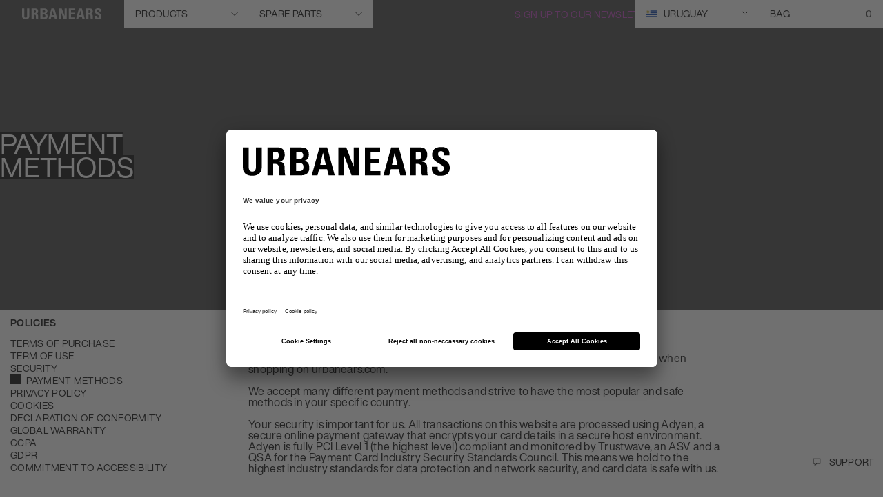

--- FILE ---
content_type: text/html;charset=UTF-8
request_url: https://www.urbanears.com/uy/en/payment-methods.html
body_size: 31095
content:
<!DOCTYPE html>
<html lang="en" class="wf-loading">
<head>





<!--[if gt IE 9]><!-->
<script>
var staticURL = "/on/demandware.static/Sites-Urbanears-US-Site/-/en_UY/v1768985445575/";

(function () {
    window.pageContext = {
        locale : "en_UY",
    }
})()
</script>

<script defer type="text/javascript" src="/on/demandware.static/Sites-Urbanears-US-Site/-/en_UY/v1768985445575/js/main.js"></script>


<!--<![endif]-->
<meta charset=UTF-8 />

<meta http-equiv="x-ua-compatible" content="ie=edge" />

<meta name="viewport" content="width=device-width, initial-scale=1" />



    <title>Payment Methods - we offer a wide range of the most popular payment methods | Urbanears</title>


<meta name="description" content="All transactions on this website are processed using Adyen, a secure online payment gateway that encrypts your card details in a secure host environment."/>
<meta name="keywords" content=""/>

<meta property="og:title" content="Payment Methods - we offer a wide range of the most popular payment methods" />
<meta property="og:description" content="All transactions on this website are processed using Adyen, a secure online payment gateway that encrypts your card details in a secure host environment." />
<meta id="ogUrl" property="og:url" content="" />

<script>
    document.getElementById('ogUrl').setAttribute("content", document.URL);
</script>


    <meta property="og:image" content="https://www.urbanears.com/on/demandware.static/-/Library-Sites-SharedLibrary-Urbanears/default/categories/urbanears-open-graph-image-2022-v2.png" />






<link href="/on/demandware.static/Sites-Urbanears-US-Site/-/default/dw2ad4c39a/images/favicons/favicon.ico" rel="shortcut icon"/>

<link rel="preload" href="/on/demandware.static/Sites-Urbanears-US-Site/-/en_UY/v1768985445575/css/global.css" as="style" />
<link rel="stylesheet" href="/on/demandware.static/Sites-Urbanears-US-Site/-/en_UY/v1768985445575/css/global.css" />
<link rel="preload" href="/on/demandware.static/Sites-Urbanears-US-Site/-/en_UY/v1768985445575/css/fonts.css" as="style" />
<link rel="stylesheet" href="/on/demandware.static/Sites-Urbanears-US-Site/-/en_UY/v1768985445575/css/fonts.css" />

<meta name="p:domain_verify" content="b920d822434795b0ae0e73523851caf2" />


    <meta name="facebook-domain-verification" content="bu6qxelz4f1cvef89i2y41tc0qzfge" />


<script type="text/javascript">

(function(){
 window.Constants = {};
 window.Resources = {"ADYEN_CC_VALIDATE":"Please enter a valid credit card information."};
 window.SitePreferences = {"ADYEN_CSE_ENABLED":true,"ADYEN_CSE_JS_PUBLIC_KEY":""};
}());
</script>




    <meta name="google-site-verification" content="m6vhp8S52pwzlVXV6mnOK_DrKXvAZD-HVWqPLrC5H68" />


<script>
    window.lazySizesConfig = {
        loadMode: 1,
        loadHidden: false,
        expand: 0
    };
</script>

<script>
    window.Resources = {}
</script>



    

	
	
	<script type="text/javascript">
		var yotpoAppKey = 'uYFDT9mSQcbLC96EQObtQtMoBkerRimvSJSGO7cG';
		var yotpoStaticContentURL = "https://staticw2.yotpo.com/";
		var yotpoURL = yotpoStaticContentURL + yotpoAppKey + "/widget.js";
		(function e() {
			var e = document.createElement("script");
					e.type = "text/javascript",
					e.async = true,
					e.src = yotpoURL;
			var t = document.getElementsByTagName("script")[0];
			t.parentNode.insertBefore(e, t)
		})();
	</script>






<script>
    window.GTM_PAGE_ACTION = "Page-Show";
    window.GTM_QUERY_STRING = "";
    window.GTM_CATEGORY = "";
    window.GTM_PRODUCT = {
        id: "",
        category: "",
        value: ""
    }
</script>







<script src="/on/demandware.static/Sites-Urbanears-US-Site/-/en_UY/v1768985445575/../js/gtmjs.js"></script>
<script>
window.GTM_CONTAINER_ID = 'GTM-WCJ965';
window.GTM_ENABLED = 'true';
var pageAction = window.GTM_PAGE_ACTION;
var product = window.GTM_PRODUCT;
var category = window.GTM_CATEGORY;
var currency = 'usd';
var customerAuthenticated = false;
var locale = "en_UY";
var storeID = "Urbanears-US";
if (pageAction == 'Home-Show') {
var dataLayer = [{
currency : currency,
ecomm_pagetype: "home",
gaAccount: "",
locale: locale,
storeId: storeID,
visitorLoginState: customerAuthenticated ? 'Logged in' : 'Logged out'
}];
} else if (pageAction == 'Search-Show'){
if(window.GTM_QUERY_STRING.match('cgid')) {
var dataLayer = [{
currency : currency,
ecomm_category: category,
ecomm_pagetype: 'category',
gaAccount: "",
locale: locale,
storeId: storeID,
visitorLoginState: customerAuthenticated ? 'Logged in' : 'Logged out'
}];
} else {
var dataLayer = [{
currency : currency,
ecomm_pagetype: 'searchresults',
gaAccount: "",
locale: locale,
storeId: storeID,
visitorLoginState: customerAuthenticated ? 'Logged in' : 'Logged out'
}];
}
} else if (pageAction == "Product-Show") {
var dataLayer = [{
currency : currency,
ecomm_category: product.category,
ecomm_pagetype: "product",
gaAccount: "",
ecomm_prodid: product.id,
ecomm_totalvalue: product.value,
locale: locale,
storeId: storeID,
visitorLoginState: customerAuthenticated ? 'Logged in' : 'Logged out'
}];
} else if (pageAction == "Cart-Show") {
var dataLayer = [{
currency : currency,
ecomm_pagetype: "cart",
gaAccount: "",
locale: locale,
storeId: storeID,
visitorLoginState: customerAuthenticated ? 'Logged in' : 'Logged out'
}];
} else if (pageAction == "Checkout-Klarna" || pageAction == "Checkout-Begin") {
var dataLayer = [{
currency : currency,
ecomm_pagetype: "checkout",
gaAccount: "",
locale: locale,
storeId: storeID,
visitorLoginState: customerAuthenticated ? 'Logged in' : 'Logged out'
}];
} else if (pageAction == "Order-Confirm" || pageAction == "Order-KlarnaConfirm" || pageAction == "Order-SendMCData") {
var dataLayer = [{
currency : currency,
ecomm_pagetype: "purchase",
gaAccount: "",
locale: locale,
storeId: storeID,
visitorLoginState: customerAuthenticated ? 'Logged in' : 'Logged out'
}];
} else {
var dataLayer = [{
currency : currency,
ecomm_pagetype: "other",
gaAccount: "",
locale: locale,
storeId: storeID,
visitorLoginState: customerAuthenticated ? 'Logged in' : 'Logged out'
}];
}
</script>
<script>
window['gtag_enable_tcf_support'] = true;
</script>
<!-- Google Tag Manager -->

<script>
document.addEventListener("DOMContentLoaded", function() {
(function(w,d,s,l,i){w[l]=w[l]||[];w[l].push({'gtm.start':
new Date().getTime(),event:'gtm.js'});var f=d.getElementsByTagName(s)[0],
j=d.createElement(s),dl=l!='dataLayer'?'&l='+l:'';j.async=true;j.src=
'//www.googletagmanager.com/gtm.js?id='+i+dl;f.parentNode.insertBefore(j,f);
})(window,document,'script','dataLayer','GTM-WCJ965');
});
</script>

<!-- End Google Tag Manager -->




<script type="text/javascript">//<!--
/* <![CDATA[ (head-active_data.js) */
var dw = (window.dw || {});
dw.ac = {
    _analytics: null,
    _events: [],
    _category: "",
    _searchData: "",
    _anact: "",
    _anact_nohit_tag: "",
    _analytics_enabled: "true",
    _timeZone: "US/Central",
    _capture: function(configs) {
        if (Object.prototype.toString.call(configs) === "[object Array]") {
            configs.forEach(captureObject);
            return;
        }
        dw.ac._events.push(configs);
    },
	capture: function() { 
		dw.ac._capture(arguments);
		// send to CQ as well:
		if (window.CQuotient) {
			window.CQuotient.trackEventsFromAC(arguments);
		}
	},
    EV_PRD_SEARCHHIT: "searchhit",
    EV_PRD_DETAIL: "detail",
    EV_PRD_RECOMMENDATION: "recommendation",
    EV_PRD_SETPRODUCT: "setproduct",
    applyContext: function(context) {
        if (typeof context === "object" && context.hasOwnProperty("category")) {
        	dw.ac._category = context.category;
        }
        if (typeof context === "object" && context.hasOwnProperty("searchData")) {
        	dw.ac._searchData = context.searchData;
        }
    },
    setDWAnalytics: function(analytics) {
        dw.ac._analytics = analytics;
    },
    eventsIsEmpty: function() {
        return 0 == dw.ac._events.length;
    }
};
/* ]]> */
// -->
</script>
<script type="text/javascript">//<!--
/* <![CDATA[ (head-cquotient.js) */
var CQuotient = window.CQuotient = {};
CQuotient.clientId = 'bcql-Urbanears-US';
CQuotient.realm = 'BCQL';
CQuotient.siteId = 'Urbanears-US';
CQuotient.instanceType = 'prd';
CQuotient.locale = 'en_UY';
CQuotient.fbPixelId = '1512609595731543';
CQuotient.activities = [];
CQuotient.cqcid='';
CQuotient.cquid='';
CQuotient.cqeid='';
CQuotient.cqlid='';
CQuotient.apiHost='api.cquotient.com';
/* Turn this on to test against Staging Einstein */
/* CQuotient.useTest= true; */
CQuotient.useTest = ('true' === 'false');
CQuotient.initFromCookies = function () {
	var ca = document.cookie.split(';');
	for(var i=0;i < ca.length;i++) {
	  var c = ca[i];
	  while (c.charAt(0)==' ') c = c.substring(1,c.length);
	  if (c.indexOf('cqcid=') == 0) {
		CQuotient.cqcid=c.substring('cqcid='.length,c.length);
	  } else if (c.indexOf('cquid=') == 0) {
		  var value = c.substring('cquid='.length,c.length);
		  if (value) {
		  	var split_value = value.split("|", 3);
		  	if (split_value.length > 0) {
			  CQuotient.cquid=split_value[0];
		  	}
		  	if (split_value.length > 1) {
			  CQuotient.cqeid=split_value[1];
		  	}
		  	if (split_value.length > 2) {
			  CQuotient.cqlid=split_value[2];
		  	}
		  }
	  }
	}
}
CQuotient.getCQCookieId = function () {
	if(window.CQuotient.cqcid == '')
		window.CQuotient.initFromCookies();
	return window.CQuotient.cqcid;
};
CQuotient.getCQUserId = function () {
	if(window.CQuotient.cquid == '')
		window.CQuotient.initFromCookies();
	return window.CQuotient.cquid;
};
CQuotient.getCQHashedEmail = function () {
	if(window.CQuotient.cqeid == '')
		window.CQuotient.initFromCookies();
	return window.CQuotient.cqeid;
};
CQuotient.getCQHashedLogin = function () {
	if(window.CQuotient.cqlid == '')
		window.CQuotient.initFromCookies();
	return window.CQuotient.cqlid;
};
CQuotient.trackEventsFromAC = function (/* Object or Array */ events) {
try {
	if (Object.prototype.toString.call(events) === "[object Array]") {
		events.forEach(_trackASingleCQEvent);
	} else {
		CQuotient._trackASingleCQEvent(events);
	}
} catch(err) {}
};
CQuotient._trackASingleCQEvent = function ( /* Object */ event) {
	if (event && event.id) {
		if (event.type === dw.ac.EV_PRD_DETAIL) {
			CQuotient.trackViewProduct( {id:'', alt_id: event.id, type: 'raw_sku'} );
		} // not handling the other dw.ac.* events currently
	}
};
CQuotient.trackViewProduct = function(/* Object */ cqParamData){
	var cq_params = {};
	cq_params.cookieId = CQuotient.getCQCookieId();
	cq_params.userId = CQuotient.getCQUserId();
	cq_params.emailId = CQuotient.getCQHashedEmail();
	cq_params.loginId = CQuotient.getCQHashedLogin();
	cq_params.product = cqParamData.product;
	cq_params.realm = cqParamData.realm;
	cq_params.siteId = cqParamData.siteId;
	cq_params.instanceType = cqParamData.instanceType;
	cq_params.locale = CQuotient.locale;
	
	if(CQuotient.sendActivity) {
		CQuotient.sendActivity(CQuotient.clientId, 'viewProduct', cq_params);
	} else {
		CQuotient.activities.push({activityType: 'viewProduct', parameters: cq_params});
	}
};
/* ]]> */
// -->
</script>
<!-- Demandware Apple Pay -->

<style type="text/css">ISAPPLEPAY{display:inline}.dw-apple-pay-button,.dw-apple-pay-button:hover,.dw-apple-pay-button:active{background-color:black;background-image:-webkit-named-image(apple-pay-logo-white);background-position:50% 50%;background-repeat:no-repeat;background-size:75% 60%;border-radius:5px;border:1px solid black;box-sizing:border-box;margin:5px auto;min-height:30px;min-width:100px;padding:0}
.dw-apple-pay-button:after{content:'Apple Pay';visibility:hidden}.dw-apple-pay-button.dw-apple-pay-logo-white{background-color:white;border-color:white;background-image:-webkit-named-image(apple-pay-logo-black);color:black}.dw-apple-pay-button.dw-apple-pay-logo-white.dw-apple-pay-border{border-color:black}</style>


    
        <script type="application/ld+json">
            {"@context":"http://schema.org/","@type":"Webpage","breadcrumb":{"@type":"BreadcrumbList","itemListElement":[{"@type":"ListItem","position":1,"name":"Payment Methods"}]}}
        </script>
    




    <link rel="canonical" href="https://www.urbanears.com/uy/en/payment-methods.html" />





<link rel="alternate" hreflang="en-PH" href="https://www.urbanears.com/ph/en/payment-methods.html" />

<link rel="alternate" hreflang="en-ID" href="https://www.urbanears.com/id/en/payment-methods.html" />

<link rel="alternate" hreflang="en-JP" href="https://www.urbanears.com/jp/en/payment-methods.html" />

<link rel="alternate" hreflang="en-HK" href="https://www.urbanears.com/hk/en/payment-methods.html" />

<link rel="alternate" hreflang="en-KR" href="https://www.urbanears.com/kr/en/payment-methods.html" />

<link rel="alternate" hreflang="en-MY" href="https://www.urbanears.com/my/en/payment-methods.html" />

<link rel="alternate" hreflang="en-NZ" href="https://www.urbanears.com/nz/en/payment-methods.html" />

<link rel="alternate" hreflang="en-AU" href="https://www.urbanears.com/au/en/payment-methods.html" />

<link rel="alternate" hreflang="en-SG" href="https://www.urbanears.com/sg/en/payment-methods.html" />

<link rel="alternate" hreflang="en-TH" href="https://www.urbanears.com/th/en/payment-methods.html" />

<link rel="alternate" hreflang="x-default" href="https://www.urbanears.com/payment-methods.html" />

<link rel="alternate" hreflang="en-TN" href="https://www.urbanears.com/tn/en/payment-methods.html" />

<link rel="alternate" hreflang="en-VN" href="https://www.urbanears.com/vn/en/payment-methods.html" />

<link rel="alternate" hreflang="en-AX" href="https://www.urbanears.com/ax/en/payment-methods.html" />

<link rel="alternate" hreflang="en-LK" href="https://www.urbanears.com/lk/en/payment-methods.html" />

<link rel="alternate" hreflang="en-RU" href="https://www.urbanears.com/ru/en/payment-methods.html" />

<link rel="alternate" hreflang="en-TW" href="https://www.urbanears.com/tw/en/payment-methods.html" />

<link rel="alternate" hreflang="en-CL" href="https://www.urbanears.com/cl/en/payment-methods.html" />

<link rel="alternate" hreflang="en-MV" href="https://www.urbanears.com/mv/en/payment-methods.html" />

<link rel="alternate" hreflang="en-GU" href="https://www.urbanears.com/gu/en/payment-methods.html" />

<link rel="alternate" hreflang="en-CN" href="https://www.urbanears.com/cn/en/payment-methods.html" />

<link rel="alternate" hreflang="en-AR" href="https://www.urbanears.com/ar/en/payment-methods.html" />

<link rel="alternate" hreflang="en-KZ" href="https://www.urbanears.com/kz/en/payment-methods.html" />

<link rel="alternate" hreflang="en-PE" href="https://www.urbanears.com/pe/en/payment-methods.html" />

<link rel="alternate" hreflang="en-GE" href="https://www.urbanears.com/ge/en/payment-methods.html" />

<link rel="alternate" hreflang="en-KH" href="https://www.urbanears.com/kh/en/payment-methods.html" />

<link rel="alternate" hreflang="en-MO" href="https://www.urbanears.com/mo/en/payment-methods.html" />

<link rel="alternate" hreflang="en-IN" href="https://www.urbanears.com/in/en/payment-methods.html" />

<link rel="alternate" hreflang="en-IL" href="https://www.urbanears.com/il/en/payment-methods.html" />

<link rel="alternate" hreflang="en-SA" href="https://www.urbanears.com/sa/en/payment-methods.html" />

<link rel="alternate" hreflang="en-UA" href="https://www.urbanears.com/ua/en/payment-methods.html" />

<link rel="alternate" hreflang="en-BR" href="https://www.urbanears.com/br/en/payment-methods.html" />

<link rel="alternate" hreflang="en-QA" href="https://www.urbanears.com/qa/en/payment-methods.html" />

<link rel="alternate" hreflang="en-CZ" href="https://www.urbanears.com/cz/en/payment-methods.html" />

<link rel="alternate" hreflang="en-LI" href="https://www.urbanears.com/li/en/payment-methods.html" />

<link rel="alternate" hreflang="en-PL" href="https://www.urbanears.com/pl/en/payment-methods.html" />

<link rel="alternate" hreflang="en-DE" href="https://www.urbanears.com/de/en/payment-methods.html" />

<link rel="alternate" hreflang="en-PT" href="https://www.urbanears.com/pt/en/payment-methods.html" />

<link rel="alternate" hreflang="fr-MC" href="https://www.urbanears.com/mc/fr/payment-methods.html" />

<link rel="alternate" hreflang="en-KW" href="https://www.urbanears.com/kw/en/payment-methods.html" />

<link rel="alternate" hreflang="en-GR" href="https://www.urbanears.com/gr/en/payment-methods.html" />

<link rel="alternate" hreflang="en-CY" href="https://www.urbanears.com/cy/en/payment-methods.html" />

<link rel="alternate" hreflang="en-ME" href="https://www.urbanears.com/me/en/payment-methods.html" />

<link rel="alternate" hreflang="en-MD" href="https://www.urbanears.com/md/en/payment-methods.html" />

<link rel="alternate" hreflang="en-IE" href="https://www.urbanears.com/ie/en/payment-methods.html" />

<link rel="alternate" hreflang="de-CH" href="https://www.urbanears.com/ch/de/payment-methods.html" />

<link rel="alternate" hreflang="en-EE" href="https://www.urbanears.com/ee/en/payment-methods.html" />

<link rel="alternate" hreflang="sv-SE" href="https://www.urbanears.com/se/sv/payment-methods.html" />

<link rel="alternate" hreflang="en-IM" href="https://www.urbanears.com/im/en/payment-methods.html" />

<link rel="alternate" hreflang="en-AE" href="https://www.urbanears.com/ae/en/payment-methods.html" />

<link rel="alternate" hreflang="en-AD" href="https://www.urbanears.com/ad/en/payment-methods.html" />

<link rel="alternate" hreflang="en-HR" href="https://www.urbanears.com/hr/en/payment-methods.html" />

<link rel="alternate" hreflang="en-LV" href="https://www.urbanears.com/lv/en/payment-methods.html" />

<link rel="alternate" hreflang="en-LU" href="https://www.urbanears.com/lu/en/payment-methods.html" />

<link rel="alternate" hreflang="en-LT" href="https://www.urbanears.com/lt/en/payment-methods.html" />

<link rel="alternate" hreflang="en-DK" href="https://www.urbanears.com/dk/en/payment-methods.html" />

<link rel="alternate" hreflang="en-HU" href="https://www.urbanears.com/hu/en/payment-methods.html" />

<link rel="alternate" hreflang="en-DZ" href="https://www.urbanears.com/dz/en/payment-methods.html" />

<link rel="alternate" hreflang="en-MC" href="https://www.urbanears.com/mc/en/payment-methods.html" />

<link rel="alternate" hreflang="fr-LU" href="https://www.urbanears.com/lu/fr/payment-methods.html" />

<link rel="alternate" hreflang="en-MA" href="https://www.urbanears.com/ma/en/payment-methods.html" />

<link rel="alternate" hreflang="en-NG" href="https://www.urbanears.com/ng/en/payment-methods.html" />

<link rel="alternate" hreflang="fr-FR" href="https://www.urbanears.com/fr/fr/payment-methods.html" />

<link rel="alternate" hreflang="de-DE" href="https://www.urbanears.com/de/de/payment-methods.html" />

<link rel="alternate" hreflang="en-NL" href="https://www.urbanears.com/nl/en/payment-methods.html" />

<link rel="alternate" hreflang="en-RO" href="https://www.urbanears.com/ro/en/payment-methods.html" />

<link rel="alternate" hreflang="en-JE" href="https://www.urbanears.com/je/en/payment-methods.html" />

<link rel="alternate" hreflang="en-NO" href="https://www.urbanears.com/no/en/payment-methods.html" />

<link rel="alternate" hreflang="en-RS" href="https://www.urbanears.com/rs/en/payment-methods.html" />

<link rel="alternate" hreflang="en-BA" href="https://www.urbanears.com/ba/en/payment-methods.html" />

<link rel="alternate" hreflang="en-BH" href="https://www.urbanears.com/bh/en/payment-methods.html" />

<link rel="alternate" hreflang="en-BG" href="https://www.urbanears.com/bg/en/payment-methods.html" />

<link rel="alternate" hreflang="en-BE" href="https://www.urbanears.com/be/en/payment-methods.html" />

<link rel="alternate" hreflang="en-FI" href="https://www.urbanears.com/fi/en/payment-methods.html" />

<link rel="alternate" hreflang="en-IS" href="https://www.urbanears.com/is/en/payment-methods.html" />

<link rel="alternate" hreflang="en-MT" href="https://www.urbanears.com/mt/en/payment-methods.html" />

<link rel="alternate" hreflang="en-ZA" href="https://www.urbanears.com/za/en/payment-methods.html" />

<link rel="alternate" hreflang="en-ES" href="https://www.urbanears.com/es/en/payment-methods.html" />

<link rel="alternate" hreflang="en-AL" href="https://www.urbanears.com/al/en/payment-methods.html" />

<link rel="alternate" hreflang="en-IT" href="https://www.urbanears.com/it/en/payment-methods.html" />

<link rel="alternate" hreflang="fr-CH" href="https://www.urbanears.com/ch/fr/payment-methods.html" />

<link rel="alternate" hreflang="en-AT" href="https://www.urbanears.com/at/en/payment-methods.html" />

<link rel="alternate" hreflang="en-SM" href="https://www.urbanears.com/sm/en/payment-methods.html" />

<link rel="alternate" hreflang="en-SK" href="https://www.urbanears.com/sk/en/payment-methods.html" />

<link rel="alternate" hreflang="en-GB" href="https://www.urbanears.com/gb/en/payment-methods.html" />

<link rel="alternate" hreflang="en-GI" href="https://www.urbanears.com/gi/en/payment-methods.html" />

<link rel="alternate" hreflang="en-GH" href="https://www.urbanears.com/gh/en/payment-methods.html" />

<link rel="alternate" hreflang="en-GG" href="https://www.urbanears.com/gg/en/payment-methods.html" />

<link rel="alternate" hreflang="en-GL" href="https://www.urbanears.com/gl/en/payment-methods.html" />

<link rel="alternate" hreflang="en-CH" href="https://www.urbanears.com/ch/en/payment-methods.html" />

<link rel="alternate" hreflang="de-AT" href="https://www.urbanears.com/at/de/payment-methods.html" />

<link rel="alternate" hreflang="en-FR" href="https://www.urbanears.com/fr/en/payment-methods.html" />

<link rel="alternate" hreflang="en-SE" href="https://www.urbanears.com/se/en/payment-methods.html" />

<link rel="alternate" hreflang="fr-BE" href="https://www.urbanears.com/be/fr/payment-methods.html" />

<link rel="alternate" hreflang="en-SI" href="https://www.urbanears.com/si/en/payment-methods.html" />

<link rel="alternate" hreflang="en-UY" href="https://www.urbanears.com/uy/en/payment-methods.html" />

<link rel="alternate" hreflang="en-NI" href="https://www.urbanears.com/ni/en/payment-methods.html" />

<link rel="alternate" hreflang="en-PR" href="https://www.urbanears.com/pr/en/payment-methods.html" />

<link rel="alternate" hreflang="en-BB" href="https://www.urbanears.com/bb/en/payment-methods.html" />

<link rel="alternate" hreflang="en-TT" href="https://www.urbanears.com/tt/en/payment-methods.html" />

<link rel="alternate" hreflang="en-JM" href="https://www.urbanears.com/jm/en/payment-methods.html" />

<link rel="alternate" hreflang="en-GT" href="https://www.urbanears.com/gt/en/payment-methods.html" />

<link rel="alternate" hreflang="en-CO" href="https://www.urbanears.com/co/en/payment-methods.html" />

<link rel="alternate" hreflang="en-MX" href="https://www.urbanears.com/mx/en/payment-methods.html" />

<link rel="alternate" hreflang="fr-CA" href="https://www.urbanears.com/ca/fr/payment-methods.html" />

<link rel="alternate" hreflang="en-PA" href="https://www.urbanears.com/pa/en/payment-methods.html" />

<link rel="alternate" hreflang="en-CR" href="https://www.urbanears.com/cr/en/payment-methods.html" />

<link rel="alternate" hreflang="en-CW" href="https://www.urbanears.com/cw/en/payment-methods.html" />

<link rel="alternate" hreflang="en-CA" href="https://www.urbanears.com/ca/en/payment-methods.html" />

<link rel="alternate" hreflang="en-EC" href="https://www.urbanears.com/ec/en/payment-methods.html" />

<link rel="alternate" hreflang="en-US" href="https://www.urbanears.com/us/en/payment-methods.html" />

<link rel="alternate" hreflang="en-SV" href="https://www.urbanears.com/sv/en/payment-methods.html" />

<link rel="alternate" hreflang="en-PY" href="https://www.urbanears.com/py/en/payment-methods.html" />

<link rel="alternate" hreflang="en-BO" href="https://www.urbanears.com/bo/en/payment-methods.html" />

<link rel="alternate" hreflang="en-BM" href="https://www.urbanears.com/bm/en/payment-methods.html" />

<link rel="alternate" hreflang="en-DO" href="https://www.urbanears.com/do/en/payment-methods.html" />

<link rel="alternate" hreflang="en-BS" href="https://www.urbanears.com/bs/en/payment-methods.html" />



<script src="https://www.google.com/recaptcha/api.js?render=6LcyJ88mAAAAAGRR56Z_glVYOPFRlsaIBabvtq8k"></script>

</head>
<body>





<!-- Google Tag Manager -->
<noscript><iframe src="//www.googletagmanager.com/ns.html?id=GTM-WCJ965"
height="0" width="0" style="display:none;visibility:hidden"></iframe></noscript>
<!-- End Google Tag Manager -->


<!-- Start tradedoubler tracking script -->






<div class="screen-size-indicator"></div>

<div class="page 


" data-action="Page-Show"
data-querystring="cid=payment-methods">
<div class="popup-wrapper"></div>

<div class="hide-for-large">
    
	 


	
    
        <div class="widget-html-block">
            <div class="message-banner__wrapper">
<ul class="message-banner__list">
<li class="message-banner__line">          </span>
<span class="message-banner__item">          </span>
<span class="message-banner__item"><a class="message-banner__link" style="color: #FF00FF;" href="https://www.urbanears.com/uy/en/sign-up.html">Sign Up to our newsletter</a></span>
</li>
</ul>
</div>
        </div>
    

 
	
</div>
<div class="header-container">
    <div class="header header--black">
    <div class="show-for-large">
        
	 


	
    
        <div class="widget-html-block">
            <div class="message-banner__wrapper">
<ul class="message-banner__list">
<li class="message-banner__line">          </span>
<span class="message-banner__item">          </span>
<span class="message-banner__item"><a class="message-banner__link" style="color: #FF00FF;" href="https://www.urbanears.com/uy/en/sign-up.html">Sign Up to our newsletter</a></span>
</li>
</ul>
</div>
        </div>
    

 
	
    </div>
        <div class="header__wrapper">
            
            <div class="header__primary">
                <div class="header__logo">
                    <div class="header__logo-sticky">
                        
    <a href="/uy/en/">
        <img class="logo-img show-for-large" src="/on/demandware.static/Sites-Urbanears-US-Site/-/default/dwe5bc964e/images/logo-white.svg" alt="Urbanears" />
        <img class="logo-img hide-for-large" src="/on/demandware.static/Sites-Urbanears-US-Site/-/default/dw6dfbf5a3/images/logo-black.svg" alt="Urbanears" />
    </a>


                    </div>
                </div>
                

                
                    
                        
                    
                
                    
                        
                    
                
                    
                
                    
                
                    
                

                <div class="header__products-wrapper">
                    <div class="header__products uppercase menu-state-trigger menu-state-close">
                        
                                <span class="show-for-large header__products-item" data-header-category-id="headphones">
                                    PRODUCTS  
                                    <span class="icon icon-arrow-down"></span>
                                </span>
                        
                                <span class="show-for-large header__products-item" data-header-category-id="accessories-and-spare-parts">
                                    SPARE PARTS  
                                    <span class="icon icon-arrow-down"></span>
                                </span>
                        
                     </div>

                    <span class="hide-for-large menu-state-trigger menu-state-close">
                        <img class="shop-img-white" src="/on/demandware.static/Sites-Urbanears-US-Site/-/default/dwb2ffd3f6/images/icons/icon-burger-white.svg" alt="Shop" />
                        <img class="shop-img-black" src="/on/demandware.static/Sites-Urbanears-US-Site/-/default/dw74fe7c3f/images/icons/icon-burger-black.svg" alt="Shop" />
                    </span>
    
                    
                    <div id="menu-state-container" class="state-container state-container--menu">
    
    <div class="menu-state__category-list">
        <div class="header__menu-categories">
            


    

    
     <div class="category--level1 hide-for-large">
    <div class="category--level1-top">
        <div class="category-header">
            Menu
            <span class="menu-state-trigger menu-state-close close-overlay"><i class="icon-cross"></i></span>
        </div>
        <div class="category-subtitle">
            Shop
        </div>
        <ul class="category-list">
            
                
                    
                
            
                
                    
                
            
                
            
                
            
                
            
            
                <li class="category-list__item">
                    <span class="uppercase category-list__item-link" data-category-link-id="headphones">
                        <span class="arrow-right"></span>
                        PRODUCTS
                    </span>
                </li>
            
                <li class="category-list__item">
                    <span class="uppercase category-list__item-link" data-category-link-id="accessories-and-spare-parts">
                        <span class="arrow-right"></span>
                        SPARE PARTS
                    </span>
                </li>
            
        </ul>
        <div class="category-subtitle">
            Account
        </div>
        <ul class="category-list">
            <li class="category-list__item"><a class="uppercase" href="/uy/en/login">Login</a></li>
            <li class="category-list__item"><a class="uppercase" href="/uy/en/login?action=register">Register</a></li>
        </ul>
    </div>
    <div class="category--level1-bottom">
         <div class="country-state-trigger country-dropdown-state-trigger hide-for-large">
            <div class="current-country" >
                <span class="flag-icon flag-icon-uy"></span> 
                uruguay
            </div>
        </div>
    </div>
</div>

    
    <div class="category--level2 hidden">
    <div class="category-header hide-for-large">
        Select product
        <span class="menu-state-trigger menu-state-close close-overlay"><i class="icon-cross"></i></span>
    </div>
    <div class="category-back hide-for-large">
        <span class="icon-back"><i class="icon-arrow-icon-left"></i></span>
        Back
    </div>
    
        
            
        
    
        
            
        
    
        
    
        
    
        
    
    
        
        
            <div class="category-item" data-nav-category-id="headphones">
                
                    
                    
                
                    
                    
                        
                    
                
                    
                    
                
                    
                    
                        
                            <div class="category-item__subcategory">
                                <a href="/uy/en/headphones/wired-headphones/" class="category-link">
                                    WIRED HEADPHONES
                                    <span class="arrow-right"></span>
                                </a>
                                <div class="product-tiles__container">
                                    <div class="product-tiles">
                                        
                                            
                                                
                                                    
<div class="product-tile " data-pid="zinken" data-category="discontinued-product" data-brand="Urbanears">
    <!-- dwMarker="product" dwContentID="d2cd73909bee61eb97e5b53567" -->
    

        

            <a href="/uy/en/zinken.html" class="product-tile__link  image-life-style_wrapper">
                <div class="product-tile__image_container">
    
    

    <img class="product-tile__image image-product lazyload img-show"
        src="[data-uri]"
        data-src="/on/demandware.static/-/Sites-zs-master-catalog/default/dwf2efaeb6/images/urbanears-2/horizontal_product_gallery/zinken/jet-black/zinken-jet-black-1.png"
        alt="Zinken"
        title="Urbanears Zinken Headphones 04"
        data-srcset="https://www.urbanears.com/dw/image/v2/BCQL_PRD/on/demandware.static/-/Sites-zs-master-catalog/default/dwf2efaeb6/images/urbanears-2/horizontal_product_gallery/zinken/jet-black/zinken-jet-black-1.png?sw=155&amp;sh=155&amp;sm=fit 155w,https://www.urbanears.com/dw/image/v2/BCQL_PRD/on/demandware.static/-/Sites-zs-master-catalog/default/dwf2efaeb6/images/urbanears-2/horizontal_product_gallery/zinken/jet-black/zinken-jet-black-1.png?sw=185&amp;sh=185&amp;sm=fit 185w,https://www.urbanears.com/dw/image/v2/BCQL_PRD/on/demandware.static/-/Sites-zs-master-catalog/default/dwf2efaeb6/images/urbanears-2/horizontal_product_gallery/zinken/jet-black/zinken-jet-black-1.png?sw=220&amp;sh=220&amp;sm=fit 220w,https://www.urbanears.com/dw/image/v2/BCQL_PRD/on/demandware.static/-/Sites-zs-master-catalog/default/dwf2efaeb6/images/urbanears-2/horizontal_product_gallery/zinken/jet-black/zinken-jet-black-1.png?sw=285&amp;sh=285&amp;sm=fit 285w,https://www.urbanears.com/dw/image/v2/BCQL_PRD/on/demandware.static/-/Sites-zs-master-catalog/default/dwf2efaeb6/images/urbanears-2/horizontal_product_gallery/zinken/jet-black/zinken-jet-black-1.png?sw=335&amp;sh=335&amp;sm=fit 335w,https://www.urbanears.com/dw/image/v2/BCQL_PRD/on/demandware.static/-/Sites-zs-master-catalog/default/dwf2efaeb6/images/urbanears-2/horizontal_product_gallery/zinken/jet-black/zinken-jet-black-1.png?sw=380&amp;sh=380&amp;sm=fit 380w,https://www.urbanears.com/dw/image/v2/BCQL_PRD/on/demandware.static/-/Sites-zs-master-catalog/default/dwf2efaeb6/images/urbanears-2/horizontal_product_gallery/zinken/jet-black/zinken-jet-black-1.png?sw=460&amp;sh=460&amp;sm=fit 460w,https://www.urbanears.com/dw/image/v2/BCQL_PRD/on/demandware.static/-/Sites-zs-master-catalog/default/dwf2efaeb6/images/urbanears-2/horizontal_product_gallery/zinken/jet-black/zinken-jet-black-1.png?sw=570&amp;sh=570&amp;sm=fit 570w,https://www.urbanears.com/dw/image/v2/BCQL_PRD/on/demandware.static/-/Sites-zs-master-catalog/default/dwf2efaeb6/images/urbanears-2/horizontal_product_gallery/zinken/jet-black/zinken-jet-black-1.png?sw=670&amp;sh=670&amp;sm=fit 670w,https://www.urbanears.com/dw/image/v2/BCQL_PRD/on/demandware.static/-/Sites-zs-master-catalog/default/dwf2efaeb6/images/urbanears-2/horizontal_product_gallery/zinken/jet-black/zinken-jet-black-1.png?sw=760&amp;sh=760&amp;sm=fit 760w"
        sizes="(min-width: 1024px) 25vw, 50vw"
        itemprop="image"/>

    
        
            
            <img class="product-tile__image image-product lazyload product-tile__other-colors"
                src="[data-uri]"
                data-src="/on/demandware.static/-/Sites-zs-master-catalog/default/dw4bbee9f8/images/urbanears-2/horizontal_product_gallery/zinken/taxi-yellow/taxiyellow1.png"
                alt="Zinken Taxi Yellow"
                title="Urbanears Zinken Headphones - Taxi Yellow 08"
                data-srcset="https://www.urbanears.com/dw/image/v2/BCQL_PRD/on/demandware.static/-/Sites-zs-master-catalog/default/dw4bbee9f8/images/urbanears-2/horizontal_product_gallery/zinken/taxi-yellow/taxiyellow1.png?sw=155&amp;sh=155&amp;sm=fit 155w,https://www.urbanears.com/dw/image/v2/BCQL_PRD/on/demandware.static/-/Sites-zs-master-catalog/default/dw4bbee9f8/images/urbanears-2/horizontal_product_gallery/zinken/taxi-yellow/taxiyellow1.png?sw=185&amp;sh=185&amp;sm=fit 185w,https://www.urbanears.com/dw/image/v2/BCQL_PRD/on/demandware.static/-/Sites-zs-master-catalog/default/dw4bbee9f8/images/urbanears-2/horizontal_product_gallery/zinken/taxi-yellow/taxiyellow1.png?sw=220&amp;sh=220&amp;sm=fit 220w,https://www.urbanears.com/dw/image/v2/BCQL_PRD/on/demandware.static/-/Sites-zs-master-catalog/default/dw4bbee9f8/images/urbanears-2/horizontal_product_gallery/zinken/taxi-yellow/taxiyellow1.png?sw=285&amp;sh=285&amp;sm=fit 285w,https://www.urbanears.com/dw/image/v2/BCQL_PRD/on/demandware.static/-/Sites-zs-master-catalog/default/dw4bbee9f8/images/urbanears-2/horizontal_product_gallery/zinken/taxi-yellow/taxiyellow1.png?sw=335&amp;sh=335&amp;sm=fit 335w,https://www.urbanears.com/dw/image/v2/BCQL_PRD/on/demandware.static/-/Sites-zs-master-catalog/default/dw4bbee9f8/images/urbanears-2/horizontal_product_gallery/zinken/taxi-yellow/taxiyellow1.png?sw=380&amp;sh=380&amp;sm=fit 380w,https://www.urbanears.com/dw/image/v2/BCQL_PRD/on/demandware.static/-/Sites-zs-master-catalog/default/dw4bbee9f8/images/urbanears-2/horizontal_product_gallery/zinken/taxi-yellow/taxiyellow1.png?sw=460&amp;sh=460&amp;sm=fit 460w,https://www.urbanears.com/dw/image/v2/BCQL_PRD/on/demandware.static/-/Sites-zs-master-catalog/default/dw4bbee9f8/images/urbanears-2/horizontal_product_gallery/zinken/taxi-yellow/taxiyellow1.png?sw=570&amp;sh=570&amp;sm=fit 570w,https://www.urbanears.com/dw/image/v2/BCQL_PRD/on/demandware.static/-/Sites-zs-master-catalog/default/dw4bbee9f8/images/urbanears-2/horizontal_product_gallery/zinken/taxi-yellow/taxiyellow1.png?sw=670&amp;sh=670&amp;sm=fit 670w,https://www.urbanears.com/dw/image/v2/BCQL_PRD/on/demandware.static/-/Sites-zs-master-catalog/default/dw4bbee9f8/images/urbanears-2/horizontal_product_gallery/zinken/taxi-yellow/taxiyellow1.png?sw=760&amp;sh=760&amp;sm=fit 760w"
                sizes="(min-width: 1024px) 25vw, 50vw"
                itemprop="image"
                data-pid-img="1006680"
                data-img-name="Zinken Taxi Yellow" />
        
            
            <img class="product-tile__image image-product lazyload product-tile__other-colors"
                src="[data-uri]"
                data-src="/on/demandware.static/-/Sites-zs-master-catalog/default/dwfa89fb80/images/urbanears-2/horizontal_product_gallery/zinken/salsa-red/salsared1.png"
                alt="Zinken Salsa Red"
                title="Urbanears Zinken Headphones - Salsa Red 08"
                data-srcset="https://www.urbanears.com/dw/image/v2/BCQL_PRD/on/demandware.static/-/Sites-zs-master-catalog/default/dwfa89fb80/images/urbanears-2/horizontal_product_gallery/zinken/salsa-red/salsared1.png?sw=155&amp;sh=155&amp;sm=fit 155w,https://www.urbanears.com/dw/image/v2/BCQL_PRD/on/demandware.static/-/Sites-zs-master-catalog/default/dwfa89fb80/images/urbanears-2/horizontal_product_gallery/zinken/salsa-red/salsared1.png?sw=185&amp;sh=185&amp;sm=fit 185w,https://www.urbanears.com/dw/image/v2/BCQL_PRD/on/demandware.static/-/Sites-zs-master-catalog/default/dwfa89fb80/images/urbanears-2/horizontal_product_gallery/zinken/salsa-red/salsared1.png?sw=220&amp;sh=220&amp;sm=fit 220w,https://www.urbanears.com/dw/image/v2/BCQL_PRD/on/demandware.static/-/Sites-zs-master-catalog/default/dwfa89fb80/images/urbanears-2/horizontal_product_gallery/zinken/salsa-red/salsared1.png?sw=285&amp;sh=285&amp;sm=fit 285w,https://www.urbanears.com/dw/image/v2/BCQL_PRD/on/demandware.static/-/Sites-zs-master-catalog/default/dwfa89fb80/images/urbanears-2/horizontal_product_gallery/zinken/salsa-red/salsared1.png?sw=335&amp;sh=335&amp;sm=fit 335w,https://www.urbanears.com/dw/image/v2/BCQL_PRD/on/demandware.static/-/Sites-zs-master-catalog/default/dwfa89fb80/images/urbanears-2/horizontal_product_gallery/zinken/salsa-red/salsared1.png?sw=380&amp;sh=380&amp;sm=fit 380w,https://www.urbanears.com/dw/image/v2/BCQL_PRD/on/demandware.static/-/Sites-zs-master-catalog/default/dwfa89fb80/images/urbanears-2/horizontal_product_gallery/zinken/salsa-red/salsared1.png?sw=460&amp;sh=460&amp;sm=fit 460w,https://www.urbanears.com/dw/image/v2/BCQL_PRD/on/demandware.static/-/Sites-zs-master-catalog/default/dwfa89fb80/images/urbanears-2/horizontal_product_gallery/zinken/salsa-red/salsared1.png?sw=570&amp;sh=570&amp;sm=fit 570w,https://www.urbanears.com/dw/image/v2/BCQL_PRD/on/demandware.static/-/Sites-zs-master-catalog/default/dwfa89fb80/images/urbanears-2/horizontal_product_gallery/zinken/salsa-red/salsared1.png?sw=670&amp;sh=670&amp;sm=fit 670w,https://www.urbanears.com/dw/image/v2/BCQL_PRD/on/demandware.static/-/Sites-zs-master-catalog/default/dwfa89fb80/images/urbanears-2/horizontal_product_gallery/zinken/salsa-red/salsared1.png?sw=760&amp;sh=760&amp;sm=fit 760w"
                sizes="(min-width: 1024px) 25vw, 50vw"
                itemprop="image"
                data-pid-img="1006679"
                data-img-name="Zinken Salsa Red" />
        
    
</div>

            </a>

            <div class="product-tile__details">
                <a href="/uy/en/zinken.html" class="product-tile__link">
                    
    <div class="product-tile__masterName uppercase">
        <span>Zinken</span>
    </div>


    <div class="product-tile__details-name uppercase">
        Salsa Red
    </div>



                    

                    <div class="product-tile__details-price uppercase">
                        


    
        
            
            <div class="product-price__default price no-prefix-wrap" itemprop="offers" itemscope itemtype="http://schema.org/Offer">
                
                









    <div class="price-sales">
        
        
            
            $ 99

        
    </div>


            </div>
        
    


                    </div>
                </a>
                <div class="product-tile__details-colors">
                    
    
        
            
                
                    <a href="https://www.urbanears.com/uy/en/1006679.html" class="swatch_link" data-swatch-pid="1006679" title="Select Swatch salsa red for product Zinken" data-color-name="salsa red">
                        <span class="dot " style="background: linear-gradient(90deg, #FF3E3D, #FF3E3D 50%, #FF3E3D 50% );"></span>
                    </a>
                
            
                
            
        
            
                
            
                
                    <a href="https://www.urbanears.com/uy/en/1006680.html" class="swatch_link" data-swatch-pid="1006680" title="Select Swatch taxi yellow for product Zinken" data-color-name="taxi yellow">
                        <span class="dot " style="background: linear-gradient(90deg, #FFC034, #FFC034 50%, #FFC034 50% );"></span>
                    </a>
                
            
        
    

                </div>
                <div class="product-tile__details-button">
                    <a href="null" class="product-tile__details-link" rel="noreferrer noopener">
                        <img src="/on/demandware.static/Sites-Urbanears-US-Site/-/default/dw836313a0/images/icons/link-arrow-right.svg" alt="" />
                        
                            <span class="product-tile__label-text uppercase">
                                SHOP NOW
                            </span>
                        
                    </a>
                </div>
            </div>

        
    
    <!-- END_dwmarker -->
</div>


                                                
                                            
                                        
                                            
                                        
                                            
                                        
                                            
                                        
                                            
                                        
                                            
                                        
                                            
                                        
                                            
                                        
                                            
                                        
                                            
                                        
                                    </div>
                                </div>
                            </div>
                        
                    
                
                    
                    
                        
                    
                
                    
                    
                        
                    
                
                    
                    
                        
                    
                
                    
                    
                        
                    
                
                    
                    
                        
                    
                
                    
                    
                        
                    
                
                    
                    
                
                    
                    
                
            </div>    
            <div class="category-bottom">
                <a href="/uy/en/headphones/" class="category-bottom__item uppercase" data-bottom-category-id="headphones">
                    <span class="arrow-right"></span>
                    
                    
                        All headphones
                    
                </a>
            </div>    
        
    
        
        
            <div class="category-item" data-nav-category-id="accessories-and-spare-parts">
                
                    
                    
                        
                            <div class="category-item__subcategory">
                                <a href="/uy/en/accessories-and-spare-parts/charging-cases/" class="category-link">
                                    CHARGING CASES
                                    <span class="arrow-right"></span>
                                </a>
                                <div class="product-tiles__container">
                                    <div class="product-tiles">
                                        
                                            
                                                
                                                    
<div class="product-tile " data-pid="juno-charging-case" data-category="hidden_categories" data-brand="Urbanears">
    <!-- dwMarker="product" dwContentID="96664e1120eb59f28cb8822a48" -->
    

        

            <a href="/uy/en/juno-charging-case.html" class="product-tile__link  image-life-style_wrapper">
                <div class="product-tile__image_container">
    
    

    <img class="product-tile__image image-product lazyload img-show"
        src="[data-uri]"
        data-src="/on/demandware.static/-/Sites-zs-master-catalog/default/dw901c5f1c/images/urbanears-2/horizontal_product_gallery/spare-parts/juno-charging-case/charcoalblack/1.png"
        alt="Juno Charging Case"
        title="Juno Charging Case 04"
        data-srcset="https://www.urbanears.com/dw/image/v2/BCQL_PRD/on/demandware.static/-/Sites-zs-master-catalog/default/dw901c5f1c/images/urbanears-2/horizontal_product_gallery/spare-parts/juno-charging-case/charcoalblack/1.png?sw=155&amp;sh=155&amp;sm=fit 155w,https://www.urbanears.com/dw/image/v2/BCQL_PRD/on/demandware.static/-/Sites-zs-master-catalog/default/dw901c5f1c/images/urbanears-2/horizontal_product_gallery/spare-parts/juno-charging-case/charcoalblack/1.png?sw=185&amp;sh=185&amp;sm=fit 185w,https://www.urbanears.com/dw/image/v2/BCQL_PRD/on/demandware.static/-/Sites-zs-master-catalog/default/dw901c5f1c/images/urbanears-2/horizontal_product_gallery/spare-parts/juno-charging-case/charcoalblack/1.png?sw=220&amp;sh=220&amp;sm=fit 220w,https://www.urbanears.com/dw/image/v2/BCQL_PRD/on/demandware.static/-/Sites-zs-master-catalog/default/dw901c5f1c/images/urbanears-2/horizontal_product_gallery/spare-parts/juno-charging-case/charcoalblack/1.png?sw=285&amp;sh=285&amp;sm=fit 285w,https://www.urbanears.com/dw/image/v2/BCQL_PRD/on/demandware.static/-/Sites-zs-master-catalog/default/dw901c5f1c/images/urbanears-2/horizontal_product_gallery/spare-parts/juno-charging-case/charcoalblack/1.png?sw=335&amp;sh=335&amp;sm=fit 335w,https://www.urbanears.com/dw/image/v2/BCQL_PRD/on/demandware.static/-/Sites-zs-master-catalog/default/dw901c5f1c/images/urbanears-2/horizontal_product_gallery/spare-parts/juno-charging-case/charcoalblack/1.png?sw=380&amp;sh=380&amp;sm=fit 380w,https://www.urbanears.com/dw/image/v2/BCQL_PRD/on/demandware.static/-/Sites-zs-master-catalog/default/dw901c5f1c/images/urbanears-2/horizontal_product_gallery/spare-parts/juno-charging-case/charcoalblack/1.png?sw=460&amp;sh=460&amp;sm=fit 460w,https://www.urbanears.com/dw/image/v2/BCQL_PRD/on/demandware.static/-/Sites-zs-master-catalog/default/dw901c5f1c/images/urbanears-2/horizontal_product_gallery/spare-parts/juno-charging-case/charcoalblack/1.png?sw=570&amp;sh=570&amp;sm=fit 570w,https://www.urbanears.com/dw/image/v2/BCQL_PRD/on/demandware.static/-/Sites-zs-master-catalog/default/dw901c5f1c/images/urbanears-2/horizontal_product_gallery/spare-parts/juno-charging-case/charcoalblack/1.png?sw=670&amp;sh=670&amp;sm=fit 670w,https://www.urbanears.com/dw/image/v2/BCQL_PRD/on/demandware.static/-/Sites-zs-master-catalog/default/dw901c5f1c/images/urbanears-2/horizontal_product_gallery/spare-parts/juno-charging-case/charcoalblack/1.png?sw=760&amp;sh=760&amp;sm=fit 760w"
        sizes="(min-width: 1024px) 25vw, 50vw"
        itemprop="image"/>

    
        
            
            <img class="product-tile__image image-product lazyload product-tile__other-colors"
                src="[data-uri]"
                data-src="/on/demandware.static/-/Sites-zs-master-catalog/default/dw901c5f1c/images/urbanears-2/horizontal_product_gallery/spare-parts/juno-charging-case/charcoalblack/1.png"
                alt="Juno Charging Case - Charcoal Black"
                title="Juno Charging Case 02 - Charcoal Black"
                data-srcset="https://www.urbanears.com/dw/image/v2/BCQL_PRD/on/demandware.static/-/Sites-zs-master-catalog/default/dw901c5f1c/images/urbanears-2/horizontal_product_gallery/spare-parts/juno-charging-case/charcoalblack/1.png?sw=155&amp;sh=155&amp;sm=fit 155w,https://www.urbanears.com/dw/image/v2/BCQL_PRD/on/demandware.static/-/Sites-zs-master-catalog/default/dw901c5f1c/images/urbanears-2/horizontal_product_gallery/spare-parts/juno-charging-case/charcoalblack/1.png?sw=185&amp;sh=185&amp;sm=fit 185w,https://www.urbanears.com/dw/image/v2/BCQL_PRD/on/demandware.static/-/Sites-zs-master-catalog/default/dw901c5f1c/images/urbanears-2/horizontal_product_gallery/spare-parts/juno-charging-case/charcoalblack/1.png?sw=220&amp;sh=220&amp;sm=fit 220w,https://www.urbanears.com/dw/image/v2/BCQL_PRD/on/demandware.static/-/Sites-zs-master-catalog/default/dw901c5f1c/images/urbanears-2/horizontal_product_gallery/spare-parts/juno-charging-case/charcoalblack/1.png?sw=285&amp;sh=285&amp;sm=fit 285w,https://www.urbanears.com/dw/image/v2/BCQL_PRD/on/demandware.static/-/Sites-zs-master-catalog/default/dw901c5f1c/images/urbanears-2/horizontal_product_gallery/spare-parts/juno-charging-case/charcoalblack/1.png?sw=335&amp;sh=335&amp;sm=fit 335w,https://www.urbanears.com/dw/image/v2/BCQL_PRD/on/demandware.static/-/Sites-zs-master-catalog/default/dw901c5f1c/images/urbanears-2/horizontal_product_gallery/spare-parts/juno-charging-case/charcoalblack/1.png?sw=380&amp;sh=380&amp;sm=fit 380w,https://www.urbanears.com/dw/image/v2/BCQL_PRD/on/demandware.static/-/Sites-zs-master-catalog/default/dw901c5f1c/images/urbanears-2/horizontal_product_gallery/spare-parts/juno-charging-case/charcoalblack/1.png?sw=460&amp;sh=460&amp;sm=fit 460w,https://www.urbanears.com/dw/image/v2/BCQL_PRD/on/demandware.static/-/Sites-zs-master-catalog/default/dw901c5f1c/images/urbanears-2/horizontal_product_gallery/spare-parts/juno-charging-case/charcoalblack/1.png?sw=570&amp;sh=570&amp;sm=fit 570w,https://www.urbanears.com/dw/image/v2/BCQL_PRD/on/demandware.static/-/Sites-zs-master-catalog/default/dw901c5f1c/images/urbanears-2/horizontal_product_gallery/spare-parts/juno-charging-case/charcoalblack/1.png?sw=670&amp;sh=670&amp;sm=fit 670w,https://www.urbanears.com/dw/image/v2/BCQL_PRD/on/demandware.static/-/Sites-zs-master-catalog/default/dw901c5f1c/images/urbanears-2/horizontal_product_gallery/spare-parts/juno-charging-case/charcoalblack/1.png?sw=760&amp;sh=760&amp;sm=fit 760w"
                sizes="(min-width: 1024px) 25vw, 50vw"
                itemprop="image"
                data-pid-img="1005906"
                data-img-name="Juno Charging Case - Charcoal Black" />
        
            
            <img class="product-tile__image image-product lazyload product-tile__other-colors"
                src="[data-uri]"
                data-src="/on/demandware.static/-/Sites-zs-master-catalog/default/dw81177a15/images/urbanears-2/horizontal_product_gallery/spare-parts/juno-charging-case/dirtytangerine/1.png"
                alt="Juno Charging Case - Dirty Tangerine"
                title="Juno Charging Case 02 - Dirty Tangerine"
                data-srcset="https://www.urbanears.com/dw/image/v2/BCQL_PRD/on/demandware.static/-/Sites-zs-master-catalog/default/dw81177a15/images/urbanears-2/horizontal_product_gallery/spare-parts/juno-charging-case/dirtytangerine/1.png?sw=155&amp;sh=155&amp;sm=fit 155w,https://www.urbanears.com/dw/image/v2/BCQL_PRD/on/demandware.static/-/Sites-zs-master-catalog/default/dw81177a15/images/urbanears-2/horizontal_product_gallery/spare-parts/juno-charging-case/dirtytangerine/1.png?sw=185&amp;sh=185&amp;sm=fit 185w,https://www.urbanears.com/dw/image/v2/BCQL_PRD/on/demandware.static/-/Sites-zs-master-catalog/default/dw81177a15/images/urbanears-2/horizontal_product_gallery/spare-parts/juno-charging-case/dirtytangerine/1.png?sw=220&amp;sh=220&amp;sm=fit 220w,https://www.urbanears.com/dw/image/v2/BCQL_PRD/on/demandware.static/-/Sites-zs-master-catalog/default/dw81177a15/images/urbanears-2/horizontal_product_gallery/spare-parts/juno-charging-case/dirtytangerine/1.png?sw=285&amp;sh=285&amp;sm=fit 285w,https://www.urbanears.com/dw/image/v2/BCQL_PRD/on/demandware.static/-/Sites-zs-master-catalog/default/dw81177a15/images/urbanears-2/horizontal_product_gallery/spare-parts/juno-charging-case/dirtytangerine/1.png?sw=335&amp;sh=335&amp;sm=fit 335w,https://www.urbanears.com/dw/image/v2/BCQL_PRD/on/demandware.static/-/Sites-zs-master-catalog/default/dw81177a15/images/urbanears-2/horizontal_product_gallery/spare-parts/juno-charging-case/dirtytangerine/1.png?sw=380&amp;sh=380&amp;sm=fit 380w,https://www.urbanears.com/dw/image/v2/BCQL_PRD/on/demandware.static/-/Sites-zs-master-catalog/default/dw81177a15/images/urbanears-2/horizontal_product_gallery/spare-parts/juno-charging-case/dirtytangerine/1.png?sw=460&amp;sh=460&amp;sm=fit 460w,https://www.urbanears.com/dw/image/v2/BCQL_PRD/on/demandware.static/-/Sites-zs-master-catalog/default/dw81177a15/images/urbanears-2/horizontal_product_gallery/spare-parts/juno-charging-case/dirtytangerine/1.png?sw=570&amp;sh=570&amp;sm=fit 570w,https://www.urbanears.com/dw/image/v2/BCQL_PRD/on/demandware.static/-/Sites-zs-master-catalog/default/dw81177a15/images/urbanears-2/horizontal_product_gallery/spare-parts/juno-charging-case/dirtytangerine/1.png?sw=670&amp;sh=670&amp;sm=fit 670w,https://www.urbanears.com/dw/image/v2/BCQL_PRD/on/demandware.static/-/Sites-zs-master-catalog/default/dw81177a15/images/urbanears-2/horizontal_product_gallery/spare-parts/juno-charging-case/dirtytangerine/1.png?sw=760&amp;sh=760&amp;sm=fit 760w"
                sizes="(min-width: 1024px) 25vw, 50vw"
                itemprop="image"
                data-pid-img="1005908"
                data-img-name="Juno Charging Case - Dirty Tangerine" />
        
            
            <img class="product-tile__image image-product lazyload product-tile__other-colors"
                src="[data-uri]"
                data-src="/on/demandware.static/-/Sites-zs-master-catalog/default/dw9d3d63d6/images/urbanears-2/horizontal_product_gallery/spare-parts/juno-charging-case/raw/1.png"
                alt="Juno Charging Case - Raw"
                title="Juno Charging Case 02 - Raw"
                data-srcset="https://www.urbanears.com/dw/image/v2/BCQL_PRD/on/demandware.static/-/Sites-zs-master-catalog/default/dw9d3d63d6/images/urbanears-2/horizontal_product_gallery/spare-parts/juno-charging-case/raw/1.png?sw=155&amp;sh=155&amp;sm=fit 155w,https://www.urbanears.com/dw/image/v2/BCQL_PRD/on/demandware.static/-/Sites-zs-master-catalog/default/dw9d3d63d6/images/urbanears-2/horizontal_product_gallery/spare-parts/juno-charging-case/raw/1.png?sw=185&amp;sh=185&amp;sm=fit 185w,https://www.urbanears.com/dw/image/v2/BCQL_PRD/on/demandware.static/-/Sites-zs-master-catalog/default/dw9d3d63d6/images/urbanears-2/horizontal_product_gallery/spare-parts/juno-charging-case/raw/1.png?sw=220&amp;sh=220&amp;sm=fit 220w,https://www.urbanears.com/dw/image/v2/BCQL_PRD/on/demandware.static/-/Sites-zs-master-catalog/default/dw9d3d63d6/images/urbanears-2/horizontal_product_gallery/spare-parts/juno-charging-case/raw/1.png?sw=285&amp;sh=285&amp;sm=fit 285w,https://www.urbanears.com/dw/image/v2/BCQL_PRD/on/demandware.static/-/Sites-zs-master-catalog/default/dw9d3d63d6/images/urbanears-2/horizontal_product_gallery/spare-parts/juno-charging-case/raw/1.png?sw=335&amp;sh=335&amp;sm=fit 335w,https://www.urbanears.com/dw/image/v2/BCQL_PRD/on/demandware.static/-/Sites-zs-master-catalog/default/dw9d3d63d6/images/urbanears-2/horizontal_product_gallery/spare-parts/juno-charging-case/raw/1.png?sw=380&amp;sh=380&amp;sm=fit 380w,https://www.urbanears.com/dw/image/v2/BCQL_PRD/on/demandware.static/-/Sites-zs-master-catalog/default/dw9d3d63d6/images/urbanears-2/horizontal_product_gallery/spare-parts/juno-charging-case/raw/1.png?sw=460&amp;sh=460&amp;sm=fit 460w,https://www.urbanears.com/dw/image/v2/BCQL_PRD/on/demandware.static/-/Sites-zs-master-catalog/default/dw9d3d63d6/images/urbanears-2/horizontal_product_gallery/spare-parts/juno-charging-case/raw/1.png?sw=570&amp;sh=570&amp;sm=fit 570w,https://www.urbanears.com/dw/image/v2/BCQL_PRD/on/demandware.static/-/Sites-zs-master-catalog/default/dw9d3d63d6/images/urbanears-2/horizontal_product_gallery/spare-parts/juno-charging-case/raw/1.png?sw=670&amp;sh=670&amp;sm=fit 670w,https://www.urbanears.com/dw/image/v2/BCQL_PRD/on/demandware.static/-/Sites-zs-master-catalog/default/dw9d3d63d6/images/urbanears-2/horizontal_product_gallery/spare-parts/juno-charging-case/raw/1.png?sw=760&amp;sh=760&amp;sm=fit 760w"
                sizes="(min-width: 1024px) 25vw, 50vw"
                itemprop="image"
                data-pid-img="1005907"
                data-img-name="Juno Charging Case - Raw" />
        
    
</div>

            </a>

            <div class="product-tile__details">
                <a href="/uy/en/juno-charging-case.html" class="product-tile__link">
                    
    <div class="product-tile__masterName uppercase">
        <span>Juno Charging Case</span>
    </div>


    <div class="product-tile__details-name uppercase">
        Charcoal Black
    </div>



                    

                    <div class="product-tile__details-price uppercase">
                        


    
        
            
            <div class="product-price__default price no-prefix-wrap" itemprop="offers" itemscope itemtype="http://schema.org/Offer">
                
                









    <div class="price-sales">
        
        
    </div>


            </div>
        
    


                    </div>
                </a>
                <div class="product-tile__details-colors">
                    
    
        
            
                
                    <a href="https://www.urbanears.com/uy/en/1005906.html" class="swatch_link" data-swatch-pid="1005906" title="Select Swatch charcoal black for product Juno Charging Case" data-color-name="charcoal black">
                        <span class="dot " style="background: linear-gradient(90deg, #4B4B4B, #4B4B4B 50%, #4B4B4B 50% );"></span>
                    </a>
                
            
                
            
                
            
        
            
                
            
                
                    <a href="https://www.urbanears.com/uy/en/1005908.html" class="swatch_link" data-swatch-pid="1005908" title="Select Swatch dirty tangerine for product Juno Charging Case" data-color-name="dirty tangerine">
                        <span class="dot " style="background: linear-gradient(90deg, #E97200, #E97200 50%, #E97200 50% );"></span>
                    </a>
                
            
                
            
        
            
                
            
                
            
                
                    <a href="https://www.urbanears.com/uy/en/1005907.html" class="swatch_link" data-swatch-pid="1005907" title="Select Swatch raw for product Juno Charging Case" data-color-name="raw">
                        <span class="dot " style="background: linear-gradient(90deg, #EAE8E5, #EAE8E5 50%, #EAE8E5 50% );"></span>
                    </a>
                
            
        
    

                </div>
                <div class="product-tile__details-button">
                    <a href="null" class="product-tile__details-link" rel="noreferrer noopener">
                        <img src="/on/demandware.static/Sites-Urbanears-US-Site/-/default/dw836313a0/images/icons/link-arrow-right.svg" alt="" />
                        
                    </a>
                </div>
            </div>

        
    
    <!-- END_dwmarker -->
</div>


                                                
                                            
                                        
                                            
                                        
                                            
                                        
                                            
                                        
                                            
                                                
                                                    
<div class="product-tile " data-pid="boo-charging-case" data-category="accessories-and-spare-parts" data-brand="Urbanears">
    <!-- dwMarker="product" dwContentID="9f936ba2c7e39d82cf87d0c3d9" -->
    

        

            <a href="/uy/en/boo-charging-case.html" class="product-tile__link  image-life-style_wrapper">
                <div class="product-tile__image_container">
    
    

    <img class="product-tile__image image-product lazyload img-show"
        src="[data-uri]"
        data-src="/on/demandware.static/-/Sites-zs-master-catalog/default/dwedc95aac/images/urbanears-2/horizontal_product_gallery/spare-parts/boo_and_boo_tip_charging_case/dirtytangerine/1.png"
        alt="Boo Charging Case"
        title="Urbanears Boo Charging Case "
        data-srcset="https://www.urbanears.com/dw/image/v2/BCQL_PRD/on/demandware.static/-/Sites-zs-master-catalog/default/dwedc95aac/images/urbanears-2/horizontal_product_gallery/spare-parts/boo_and_boo_tip_charging_case/dirtytangerine/1.png?sw=155&amp;sh=155&amp;sm=fit 155w,https://www.urbanears.com/dw/image/v2/BCQL_PRD/on/demandware.static/-/Sites-zs-master-catalog/default/dwedc95aac/images/urbanears-2/horizontal_product_gallery/spare-parts/boo_and_boo_tip_charging_case/dirtytangerine/1.png?sw=185&amp;sh=185&amp;sm=fit 185w,https://www.urbanears.com/dw/image/v2/BCQL_PRD/on/demandware.static/-/Sites-zs-master-catalog/default/dwedc95aac/images/urbanears-2/horizontal_product_gallery/spare-parts/boo_and_boo_tip_charging_case/dirtytangerine/1.png?sw=220&amp;sh=220&amp;sm=fit 220w,https://www.urbanears.com/dw/image/v2/BCQL_PRD/on/demandware.static/-/Sites-zs-master-catalog/default/dwedc95aac/images/urbanears-2/horizontal_product_gallery/spare-parts/boo_and_boo_tip_charging_case/dirtytangerine/1.png?sw=285&amp;sh=285&amp;sm=fit 285w,https://www.urbanears.com/dw/image/v2/BCQL_PRD/on/demandware.static/-/Sites-zs-master-catalog/default/dwedc95aac/images/urbanears-2/horizontal_product_gallery/spare-parts/boo_and_boo_tip_charging_case/dirtytangerine/1.png?sw=335&amp;sh=335&amp;sm=fit 335w,https://www.urbanears.com/dw/image/v2/BCQL_PRD/on/demandware.static/-/Sites-zs-master-catalog/default/dwedc95aac/images/urbanears-2/horizontal_product_gallery/spare-parts/boo_and_boo_tip_charging_case/dirtytangerine/1.png?sw=380&amp;sh=380&amp;sm=fit 380w,https://www.urbanears.com/dw/image/v2/BCQL_PRD/on/demandware.static/-/Sites-zs-master-catalog/default/dwedc95aac/images/urbanears-2/horizontal_product_gallery/spare-parts/boo_and_boo_tip_charging_case/dirtytangerine/1.png?sw=460&amp;sh=460&amp;sm=fit 460w,https://www.urbanears.com/dw/image/v2/BCQL_PRD/on/demandware.static/-/Sites-zs-master-catalog/default/dwedc95aac/images/urbanears-2/horizontal_product_gallery/spare-parts/boo_and_boo_tip_charging_case/dirtytangerine/1.png?sw=570&amp;sh=570&amp;sm=fit 570w,https://www.urbanears.com/dw/image/v2/BCQL_PRD/on/demandware.static/-/Sites-zs-master-catalog/default/dwedc95aac/images/urbanears-2/horizontal_product_gallery/spare-parts/boo_and_boo_tip_charging_case/dirtytangerine/1.png?sw=670&amp;sh=670&amp;sm=fit 670w,https://www.urbanears.com/dw/image/v2/BCQL_PRD/on/demandware.static/-/Sites-zs-master-catalog/default/dwedc95aac/images/urbanears-2/horizontal_product_gallery/spare-parts/boo_and_boo_tip_charging_case/dirtytangerine/1.png?sw=760&amp;sh=760&amp;sm=fit 760w"
        sizes="(min-width: 1024px) 25vw, 50vw"
        itemprop="image"/>

    
        
            
            <img class="product-tile__image image-product lazyload product-tile__other-colors"
                src="[data-uri]"
                data-src="/on/demandware.static/-/Sites-zs-master-catalog/default/dw808e116d/images/urbanears-2/horizontal_product_gallery/spare-parts/boo_and_boo_tip_charging_case/black/1.png"
                alt="Boo Charging Case Charcoal Black"
                title="Urbanears Boo Charging Case Charcoal Black "
                data-srcset="https://www.urbanears.com/dw/image/v2/BCQL_PRD/on/demandware.static/-/Sites-zs-master-catalog/default/dw808e116d/images/urbanears-2/horizontal_product_gallery/spare-parts/boo_and_boo_tip_charging_case/black/1.png?sw=155&amp;sh=155&amp;sm=fit 155w,https://www.urbanears.com/dw/image/v2/BCQL_PRD/on/demandware.static/-/Sites-zs-master-catalog/default/dw808e116d/images/urbanears-2/horizontal_product_gallery/spare-parts/boo_and_boo_tip_charging_case/black/1.png?sw=185&amp;sh=185&amp;sm=fit 185w,https://www.urbanears.com/dw/image/v2/BCQL_PRD/on/demandware.static/-/Sites-zs-master-catalog/default/dw808e116d/images/urbanears-2/horizontal_product_gallery/spare-parts/boo_and_boo_tip_charging_case/black/1.png?sw=220&amp;sh=220&amp;sm=fit 220w,https://www.urbanears.com/dw/image/v2/BCQL_PRD/on/demandware.static/-/Sites-zs-master-catalog/default/dw808e116d/images/urbanears-2/horizontal_product_gallery/spare-parts/boo_and_boo_tip_charging_case/black/1.png?sw=285&amp;sh=285&amp;sm=fit 285w,https://www.urbanears.com/dw/image/v2/BCQL_PRD/on/demandware.static/-/Sites-zs-master-catalog/default/dw808e116d/images/urbanears-2/horizontal_product_gallery/spare-parts/boo_and_boo_tip_charging_case/black/1.png?sw=335&amp;sh=335&amp;sm=fit 335w,https://www.urbanears.com/dw/image/v2/BCQL_PRD/on/demandware.static/-/Sites-zs-master-catalog/default/dw808e116d/images/urbanears-2/horizontal_product_gallery/spare-parts/boo_and_boo_tip_charging_case/black/1.png?sw=380&amp;sh=380&amp;sm=fit 380w,https://www.urbanears.com/dw/image/v2/BCQL_PRD/on/demandware.static/-/Sites-zs-master-catalog/default/dw808e116d/images/urbanears-2/horizontal_product_gallery/spare-parts/boo_and_boo_tip_charging_case/black/1.png?sw=460&amp;sh=460&amp;sm=fit 460w,https://www.urbanears.com/dw/image/v2/BCQL_PRD/on/demandware.static/-/Sites-zs-master-catalog/default/dw808e116d/images/urbanears-2/horizontal_product_gallery/spare-parts/boo_and_boo_tip_charging_case/black/1.png?sw=570&amp;sh=570&amp;sm=fit 570w,https://www.urbanears.com/dw/image/v2/BCQL_PRD/on/demandware.static/-/Sites-zs-master-catalog/default/dw808e116d/images/urbanears-2/horizontal_product_gallery/spare-parts/boo_and_boo_tip_charging_case/black/1.png?sw=670&amp;sh=670&amp;sm=fit 670w,https://www.urbanears.com/dw/image/v2/BCQL_PRD/on/demandware.static/-/Sites-zs-master-catalog/default/dw808e116d/images/urbanears-2/horizontal_product_gallery/spare-parts/boo_and_boo_tip_charging_case/black/1.png?sw=760&amp;sh=760&amp;sm=fit 760w"
                sizes="(min-width: 1024px) 25vw, 50vw"
                itemprop="image"
                data-pid-img="1006370"
                data-img-name="Boo Charging Case Charcoal Black" />
        
            
            <img class="product-tile__image image-product lazyload product-tile__other-colors"
                src="[data-uri]"
                data-src="/on/demandware.static/-/Sites-zs-master-catalog/default/dwedc95aac/images/urbanears-2/horizontal_product_gallery/spare-parts/boo_and_boo_tip_charging_case/dirtytangerine/1.png"
                alt="Boo Charging Case Dirty Tangerine"
                title="Urbanears Boo Charging Case Dirty Tangerine "
                data-srcset="https://www.urbanears.com/dw/image/v2/BCQL_PRD/on/demandware.static/-/Sites-zs-master-catalog/default/dwedc95aac/images/urbanears-2/horizontal_product_gallery/spare-parts/boo_and_boo_tip_charging_case/dirtytangerine/1.png?sw=155&amp;sh=155&amp;sm=fit 155w,https://www.urbanears.com/dw/image/v2/BCQL_PRD/on/demandware.static/-/Sites-zs-master-catalog/default/dwedc95aac/images/urbanears-2/horizontal_product_gallery/spare-parts/boo_and_boo_tip_charging_case/dirtytangerine/1.png?sw=185&amp;sh=185&amp;sm=fit 185w,https://www.urbanears.com/dw/image/v2/BCQL_PRD/on/demandware.static/-/Sites-zs-master-catalog/default/dwedc95aac/images/urbanears-2/horizontal_product_gallery/spare-parts/boo_and_boo_tip_charging_case/dirtytangerine/1.png?sw=220&amp;sh=220&amp;sm=fit 220w,https://www.urbanears.com/dw/image/v2/BCQL_PRD/on/demandware.static/-/Sites-zs-master-catalog/default/dwedc95aac/images/urbanears-2/horizontal_product_gallery/spare-parts/boo_and_boo_tip_charging_case/dirtytangerine/1.png?sw=285&amp;sh=285&amp;sm=fit 285w,https://www.urbanears.com/dw/image/v2/BCQL_PRD/on/demandware.static/-/Sites-zs-master-catalog/default/dwedc95aac/images/urbanears-2/horizontal_product_gallery/spare-parts/boo_and_boo_tip_charging_case/dirtytangerine/1.png?sw=335&amp;sh=335&amp;sm=fit 335w,https://www.urbanears.com/dw/image/v2/BCQL_PRD/on/demandware.static/-/Sites-zs-master-catalog/default/dwedc95aac/images/urbanears-2/horizontal_product_gallery/spare-parts/boo_and_boo_tip_charging_case/dirtytangerine/1.png?sw=380&amp;sh=380&amp;sm=fit 380w,https://www.urbanears.com/dw/image/v2/BCQL_PRD/on/demandware.static/-/Sites-zs-master-catalog/default/dwedc95aac/images/urbanears-2/horizontal_product_gallery/spare-parts/boo_and_boo_tip_charging_case/dirtytangerine/1.png?sw=460&amp;sh=460&amp;sm=fit 460w,https://www.urbanears.com/dw/image/v2/BCQL_PRD/on/demandware.static/-/Sites-zs-master-catalog/default/dwedc95aac/images/urbanears-2/horizontal_product_gallery/spare-parts/boo_and_boo_tip_charging_case/dirtytangerine/1.png?sw=570&amp;sh=570&amp;sm=fit 570w,https://www.urbanears.com/dw/image/v2/BCQL_PRD/on/demandware.static/-/Sites-zs-master-catalog/default/dwedc95aac/images/urbanears-2/horizontal_product_gallery/spare-parts/boo_and_boo_tip_charging_case/dirtytangerine/1.png?sw=670&amp;sh=670&amp;sm=fit 670w,https://www.urbanears.com/dw/image/v2/BCQL_PRD/on/demandware.static/-/Sites-zs-master-catalog/default/dwedc95aac/images/urbanears-2/horizontal_product_gallery/spare-parts/boo_and_boo_tip_charging_case/dirtytangerine/1.png?sw=760&amp;sh=760&amp;sm=fit 760w"
                sizes="(min-width: 1024px) 25vw, 50vw"
                itemprop="image"
                data-pid-img="1006391"
                data-img-name="Boo Charging Case Dirty Tangerine" />
        
            
            <img class="product-tile__image image-product lazyload product-tile__other-colors"
                src="[data-uri]"
                data-src="/on/demandware.static/-/Sites-zs-master-catalog/default/dw68ea8ab6/images/urbanears-2/horizontal_product_gallery/spare-parts/boo_and_boo_tip_charging_case/raw/1.png"
                alt="Boo Charging Case Raw"
                title="Urbanears Boo Charging Case Raw "
                data-srcset="https://www.urbanears.com/dw/image/v2/BCQL_PRD/on/demandware.static/-/Sites-zs-master-catalog/default/dw68ea8ab6/images/urbanears-2/horizontal_product_gallery/spare-parts/boo_and_boo_tip_charging_case/raw/1.png?sw=155&amp;sh=155&amp;sm=fit 155w,https://www.urbanears.com/dw/image/v2/BCQL_PRD/on/demandware.static/-/Sites-zs-master-catalog/default/dw68ea8ab6/images/urbanears-2/horizontal_product_gallery/spare-parts/boo_and_boo_tip_charging_case/raw/1.png?sw=185&amp;sh=185&amp;sm=fit 185w,https://www.urbanears.com/dw/image/v2/BCQL_PRD/on/demandware.static/-/Sites-zs-master-catalog/default/dw68ea8ab6/images/urbanears-2/horizontal_product_gallery/spare-parts/boo_and_boo_tip_charging_case/raw/1.png?sw=220&amp;sh=220&amp;sm=fit 220w,https://www.urbanears.com/dw/image/v2/BCQL_PRD/on/demandware.static/-/Sites-zs-master-catalog/default/dw68ea8ab6/images/urbanears-2/horizontal_product_gallery/spare-parts/boo_and_boo_tip_charging_case/raw/1.png?sw=285&amp;sh=285&amp;sm=fit 285w,https://www.urbanears.com/dw/image/v2/BCQL_PRD/on/demandware.static/-/Sites-zs-master-catalog/default/dw68ea8ab6/images/urbanears-2/horizontal_product_gallery/spare-parts/boo_and_boo_tip_charging_case/raw/1.png?sw=335&amp;sh=335&amp;sm=fit 335w,https://www.urbanears.com/dw/image/v2/BCQL_PRD/on/demandware.static/-/Sites-zs-master-catalog/default/dw68ea8ab6/images/urbanears-2/horizontal_product_gallery/spare-parts/boo_and_boo_tip_charging_case/raw/1.png?sw=380&amp;sh=380&amp;sm=fit 380w,https://www.urbanears.com/dw/image/v2/BCQL_PRD/on/demandware.static/-/Sites-zs-master-catalog/default/dw68ea8ab6/images/urbanears-2/horizontal_product_gallery/spare-parts/boo_and_boo_tip_charging_case/raw/1.png?sw=460&amp;sh=460&amp;sm=fit 460w,https://www.urbanears.com/dw/image/v2/BCQL_PRD/on/demandware.static/-/Sites-zs-master-catalog/default/dw68ea8ab6/images/urbanears-2/horizontal_product_gallery/spare-parts/boo_and_boo_tip_charging_case/raw/1.png?sw=570&amp;sh=570&amp;sm=fit 570w,https://www.urbanears.com/dw/image/v2/BCQL_PRD/on/demandware.static/-/Sites-zs-master-catalog/default/dw68ea8ab6/images/urbanears-2/horizontal_product_gallery/spare-parts/boo_and_boo_tip_charging_case/raw/1.png?sw=670&amp;sh=670&amp;sm=fit 670w,https://www.urbanears.com/dw/image/v2/BCQL_PRD/on/demandware.static/-/Sites-zs-master-catalog/default/dw68ea8ab6/images/urbanears-2/horizontal_product_gallery/spare-parts/boo_and_boo_tip_charging_case/raw/1.png?sw=760&amp;sh=760&amp;sm=fit 760w"
                sizes="(min-width: 1024px) 25vw, 50vw"
                itemprop="image"
                data-pid-img="1006439"
                data-img-name="Boo Charging Case Raw" />
        
            
            <img class="product-tile__image image-product lazyload product-tile__other-colors"
                src="[data-uri]"
                data-src="/on/demandware.static/-/Sites-zs-master-catalog/default/dwc4639bc9/images/urbanears-2/horizontal_product_gallery/spare-parts/boo_and_boo_tip_charging_case/cosmic-pink/1.png"
                alt="Boo Charging Case Cosmic Pink"
                title="Urbanears Boo Charging Case Cosmic Pink "
                data-srcset="https://www.urbanears.com/dw/image/v2/BCQL_PRD/on/demandware.static/-/Sites-zs-master-catalog/default/dwc4639bc9/images/urbanears-2/horizontal_product_gallery/spare-parts/boo_and_boo_tip_charging_case/cosmic-pink/1.png?sw=155&amp;sh=155&amp;sm=fit 155w,https://www.urbanears.com/dw/image/v2/BCQL_PRD/on/demandware.static/-/Sites-zs-master-catalog/default/dwc4639bc9/images/urbanears-2/horizontal_product_gallery/spare-parts/boo_and_boo_tip_charging_case/cosmic-pink/1.png?sw=185&amp;sh=185&amp;sm=fit 185w,https://www.urbanears.com/dw/image/v2/BCQL_PRD/on/demandware.static/-/Sites-zs-master-catalog/default/dwc4639bc9/images/urbanears-2/horizontal_product_gallery/spare-parts/boo_and_boo_tip_charging_case/cosmic-pink/1.png?sw=220&amp;sh=220&amp;sm=fit 220w,https://www.urbanears.com/dw/image/v2/BCQL_PRD/on/demandware.static/-/Sites-zs-master-catalog/default/dwc4639bc9/images/urbanears-2/horizontal_product_gallery/spare-parts/boo_and_boo_tip_charging_case/cosmic-pink/1.png?sw=285&amp;sh=285&amp;sm=fit 285w,https://www.urbanears.com/dw/image/v2/BCQL_PRD/on/demandware.static/-/Sites-zs-master-catalog/default/dwc4639bc9/images/urbanears-2/horizontal_product_gallery/spare-parts/boo_and_boo_tip_charging_case/cosmic-pink/1.png?sw=335&amp;sh=335&amp;sm=fit 335w,https://www.urbanears.com/dw/image/v2/BCQL_PRD/on/demandware.static/-/Sites-zs-master-catalog/default/dwc4639bc9/images/urbanears-2/horizontal_product_gallery/spare-parts/boo_and_boo_tip_charging_case/cosmic-pink/1.png?sw=380&amp;sh=380&amp;sm=fit 380w,https://www.urbanears.com/dw/image/v2/BCQL_PRD/on/demandware.static/-/Sites-zs-master-catalog/default/dwc4639bc9/images/urbanears-2/horizontal_product_gallery/spare-parts/boo_and_boo_tip_charging_case/cosmic-pink/1.png?sw=460&amp;sh=460&amp;sm=fit 460w,https://www.urbanears.com/dw/image/v2/BCQL_PRD/on/demandware.static/-/Sites-zs-master-catalog/default/dwc4639bc9/images/urbanears-2/horizontal_product_gallery/spare-parts/boo_and_boo_tip_charging_case/cosmic-pink/1.png?sw=570&amp;sh=570&amp;sm=fit 570w,https://www.urbanears.com/dw/image/v2/BCQL_PRD/on/demandware.static/-/Sites-zs-master-catalog/default/dwc4639bc9/images/urbanears-2/horizontal_product_gallery/spare-parts/boo_and_boo_tip_charging_case/cosmic-pink/1.png?sw=670&amp;sh=670&amp;sm=fit 670w,https://www.urbanears.com/dw/image/v2/BCQL_PRD/on/demandware.static/-/Sites-zs-master-catalog/default/dwc4639bc9/images/urbanears-2/horizontal_product_gallery/spare-parts/boo_and_boo_tip_charging_case/cosmic-pink/1.png?sw=760&amp;sh=760&amp;sm=fit 760w"
                sizes="(min-width: 1024px) 25vw, 50vw"
                itemprop="image"
                data-pid-img="1006446"
                data-img-name="Boo Charging Case Cosmic Pink" />
        
            
            <img class="product-tile__image image-product lazyload product-tile__other-colors"
                src="[data-uri]"
                data-src="/on/demandware.static/-/Sites-zs-master-catalog/default/dwbe2deb17/images/urbanears-2/horizontal_product_gallery/spare-parts/boo_and_boo_tip_charging_case/slightly_blue/1.png"
                alt="Boo Charging Case Slightly Blue"
                title="Urbanears Boo Charging Case Slightly Blue "
                data-srcset="https://www.urbanears.com/dw/image/v2/BCQL_PRD/on/demandware.static/-/Sites-zs-master-catalog/default/dwbe2deb17/images/urbanears-2/horizontal_product_gallery/spare-parts/boo_and_boo_tip_charging_case/slightly_blue/1.png?sw=155&amp;sh=155&amp;sm=fit 155w,https://www.urbanears.com/dw/image/v2/BCQL_PRD/on/demandware.static/-/Sites-zs-master-catalog/default/dwbe2deb17/images/urbanears-2/horizontal_product_gallery/spare-parts/boo_and_boo_tip_charging_case/slightly_blue/1.png?sw=185&amp;sh=185&amp;sm=fit 185w,https://www.urbanears.com/dw/image/v2/BCQL_PRD/on/demandware.static/-/Sites-zs-master-catalog/default/dwbe2deb17/images/urbanears-2/horizontal_product_gallery/spare-parts/boo_and_boo_tip_charging_case/slightly_blue/1.png?sw=220&amp;sh=220&amp;sm=fit 220w,https://www.urbanears.com/dw/image/v2/BCQL_PRD/on/demandware.static/-/Sites-zs-master-catalog/default/dwbe2deb17/images/urbanears-2/horizontal_product_gallery/spare-parts/boo_and_boo_tip_charging_case/slightly_blue/1.png?sw=285&amp;sh=285&amp;sm=fit 285w,https://www.urbanears.com/dw/image/v2/BCQL_PRD/on/demandware.static/-/Sites-zs-master-catalog/default/dwbe2deb17/images/urbanears-2/horizontal_product_gallery/spare-parts/boo_and_boo_tip_charging_case/slightly_blue/1.png?sw=335&amp;sh=335&amp;sm=fit 335w,https://www.urbanears.com/dw/image/v2/BCQL_PRD/on/demandware.static/-/Sites-zs-master-catalog/default/dwbe2deb17/images/urbanears-2/horizontal_product_gallery/spare-parts/boo_and_boo_tip_charging_case/slightly_blue/1.png?sw=380&amp;sh=380&amp;sm=fit 380w,https://www.urbanears.com/dw/image/v2/BCQL_PRD/on/demandware.static/-/Sites-zs-master-catalog/default/dwbe2deb17/images/urbanears-2/horizontal_product_gallery/spare-parts/boo_and_boo_tip_charging_case/slightly_blue/1.png?sw=460&amp;sh=460&amp;sm=fit 460w,https://www.urbanears.com/dw/image/v2/BCQL_PRD/on/demandware.static/-/Sites-zs-master-catalog/default/dwbe2deb17/images/urbanears-2/horizontal_product_gallery/spare-parts/boo_and_boo_tip_charging_case/slightly_blue/1.png?sw=570&amp;sh=570&amp;sm=fit 570w,https://www.urbanears.com/dw/image/v2/BCQL_PRD/on/demandware.static/-/Sites-zs-master-catalog/default/dwbe2deb17/images/urbanears-2/horizontal_product_gallery/spare-parts/boo_and_boo_tip_charging_case/slightly_blue/1.png?sw=670&amp;sh=670&amp;sm=fit 670w,https://www.urbanears.com/dw/image/v2/BCQL_PRD/on/demandware.static/-/Sites-zs-master-catalog/default/dwbe2deb17/images/urbanears-2/horizontal_product_gallery/spare-parts/boo_and_boo_tip_charging_case/slightly_blue/1.png?sw=760&amp;sh=760&amp;sm=fit 760w"
                sizes="(min-width: 1024px) 25vw, 50vw"
                itemprop="image"
                data-pid-img="1006377"
                data-img-name="Boo Charging Case Slightly Blue" />
        
            
            <img class="product-tile__image image-product lazyload product-tile__other-colors"
                src="[data-uri]"
                data-src="/on/demandware.static/-/Sites-zs-master-catalog/default/dw2a02c0cd/images/urbanears-2/horizontal_product_gallery/spare-parts/boo_and_boo_tip_charging_case/almost_green/1.png"
                alt="Boo Charging Case Almost Green"
                title="Urbanears Boo Charging Case Almost Green "
                data-srcset="https://www.urbanears.com/dw/image/v2/BCQL_PRD/on/demandware.static/-/Sites-zs-master-catalog/default/dw2a02c0cd/images/urbanears-2/horizontal_product_gallery/spare-parts/boo_and_boo_tip_charging_case/almost_green/1.png?sw=155&amp;sh=155&amp;sm=fit 155w,https://www.urbanears.com/dw/image/v2/BCQL_PRD/on/demandware.static/-/Sites-zs-master-catalog/default/dw2a02c0cd/images/urbanears-2/horizontal_product_gallery/spare-parts/boo_and_boo_tip_charging_case/almost_green/1.png?sw=185&amp;sh=185&amp;sm=fit 185w,https://www.urbanears.com/dw/image/v2/BCQL_PRD/on/demandware.static/-/Sites-zs-master-catalog/default/dw2a02c0cd/images/urbanears-2/horizontal_product_gallery/spare-parts/boo_and_boo_tip_charging_case/almost_green/1.png?sw=220&amp;sh=220&amp;sm=fit 220w,https://www.urbanears.com/dw/image/v2/BCQL_PRD/on/demandware.static/-/Sites-zs-master-catalog/default/dw2a02c0cd/images/urbanears-2/horizontal_product_gallery/spare-parts/boo_and_boo_tip_charging_case/almost_green/1.png?sw=285&amp;sh=285&amp;sm=fit 285w,https://www.urbanears.com/dw/image/v2/BCQL_PRD/on/demandware.static/-/Sites-zs-master-catalog/default/dw2a02c0cd/images/urbanears-2/horizontal_product_gallery/spare-parts/boo_and_boo_tip_charging_case/almost_green/1.png?sw=335&amp;sh=335&amp;sm=fit 335w,https://www.urbanears.com/dw/image/v2/BCQL_PRD/on/demandware.static/-/Sites-zs-master-catalog/default/dw2a02c0cd/images/urbanears-2/horizontal_product_gallery/spare-parts/boo_and_boo_tip_charging_case/almost_green/1.png?sw=380&amp;sh=380&amp;sm=fit 380w,https://www.urbanears.com/dw/image/v2/BCQL_PRD/on/demandware.static/-/Sites-zs-master-catalog/default/dw2a02c0cd/images/urbanears-2/horizontal_product_gallery/spare-parts/boo_and_boo_tip_charging_case/almost_green/1.png?sw=460&amp;sh=460&amp;sm=fit 460w,https://www.urbanears.com/dw/image/v2/BCQL_PRD/on/demandware.static/-/Sites-zs-master-catalog/default/dw2a02c0cd/images/urbanears-2/horizontal_product_gallery/spare-parts/boo_and_boo_tip_charging_case/almost_green/1.png?sw=570&amp;sh=570&amp;sm=fit 570w,https://www.urbanears.com/dw/image/v2/BCQL_PRD/on/demandware.static/-/Sites-zs-master-catalog/default/dw2a02c0cd/images/urbanears-2/horizontal_product_gallery/spare-parts/boo_and_boo_tip_charging_case/almost_green/1.png?sw=670&amp;sh=670&amp;sm=fit 670w,https://www.urbanears.com/dw/image/v2/BCQL_PRD/on/demandware.static/-/Sites-zs-master-catalog/default/dw2a02c0cd/images/urbanears-2/horizontal_product_gallery/spare-parts/boo_and_boo_tip_charging_case/almost_green/1.png?sw=760&amp;sh=760&amp;sm=fit 760w"
                sizes="(min-width: 1024px) 25vw, 50vw"
                itemprop="image"
                data-pid-img="1006384"
                data-img-name="Boo Charging Case Almost Green" />
        
    
</div>

            </a>

            <div class="product-tile__details">
                <a href="/uy/en/boo-charging-case.html" class="product-tile__link">
                    
    <div class="product-tile__masterName uppercase">
        <span>Boo Charging Case</span>
    </div>


    <div class="product-tile__details-name uppercase">
        Almost Green
    </div>



                    

                    <div class="product-tile__details-price uppercase">
                        


    
        
            
            <div class="product-price__default price no-prefix-wrap" itemprop="offers" itemscope itemtype="http://schema.org/Offer">
                
                









    <div class="price-sales">
        
        
            
            $ 39

        
    </div>


            </div>
        
    


                    </div>
                </a>
                <div class="product-tile__details-colors">
                    
    
        
            
                
                    <a href="https://www.urbanears.com/uy/en/1006384.html" class="swatch_link" data-swatch-pid="1006384" title="Select Swatch almost green for product Boo Charging Case" data-color-name="almost green">
                        <span class="dot " style="background: linear-gradient(90deg, #6B674F, #6B674F 50%, #6B674F 50% );"></span>
                    </a>
                
            
                
            
                
            
                
            
                
            
                
            
        
            
                
            
                
                    <a href="https://www.urbanears.com/uy/en/1006370.html" class="swatch_link" data-swatch-pid="1006370" title="Select Swatch charcoal black for product Boo Charging Case" data-color-name="charcoal black">
                        <span class="dot " style="background: linear-gradient(90deg, #4B4B4B, #4B4B4B 50%, #4B4B4B 50% );"></span>
                    </a>
                
            
                
            
                
            
                
            
                
            
        
            
                
            
                
            
                
                    <a href="https://www.urbanears.com/uy/en/1006446.html" class="swatch_link" data-swatch-pid="1006446" title="Select Swatch cosmic pink for product Boo Charging Case" data-color-name="cosmic pink">
                        <span class="dot " style="background: linear-gradient(90deg, #FB5E9C, #FB5E9C 50%, #FB5E9C 50% );"></span>
                    </a>
                
            
                
            
                
            
                
            
        
            
                
            
                
            
                
            
                
                    <a href="https://www.urbanears.com/uy/en/1006391.html" class="swatch_link" data-swatch-pid="1006391" title="Select Swatch dirty tangerine for product Boo Charging Case" data-color-name="dirty tangerine">
                        <span class="dot " style="background: linear-gradient(90deg, #E97200, #E97200 50%, #E97200 50% );"></span>
                    </a>
                
            
                
            
                
            
        
            
                
            
                
            
                
            
                
            
                
                    <a href="https://www.urbanears.com/uy/en/1006439.html" class="swatch_link" data-swatch-pid="1006439" title="Select Swatch raw for product Boo Charging Case" data-color-name="raw">
                        <span class="dot " style="background: linear-gradient(90deg, #EAE8E5, #EAE8E5 50%, #EAE8E5 50% );"></span>
                    </a>
                
            
                
            
        
            
                
            
                
            
                
            
                
            
                
            
                
                    <a href="https://www.urbanears.com/uy/en/1006377.html" class="swatch_link" data-swatch-pid="1006377" title="Select Swatch slightly blue for product Boo Charging Case" data-color-name="slightly blue">
                        <span class="dot " style="background: linear-gradient(90deg, #BDC8DD, #BDC8DD 50%, #BDC8DD 50% );"></span>
                    </a>
                
            
        
    

                </div>
                <div class="product-tile__details-button">
                    <a href="null" class="product-tile__details-link" rel="noreferrer noopener">
                        <img src="/on/demandware.static/Sites-Urbanears-US-Site/-/default/dw836313a0/images/icons/link-arrow-right.svg" alt="" />
                        
                            <span class="product-tile__label-text uppercase">
                                SHOP NOW
                            </span>
                        
                    </a>
                </div>
            </div>

        
    
    <!-- END_dwmarker -->
</div>


                                                
                                            
                                        
                                            
                                        
                                            
                                        
                                            
                                        
                                            
                                        
                                            
                                        
                                            
                                        
                                            
                                                
                                                    
<div class="product-tile " data-pid="boo-tip-charging-case" data-category="accessories-and-spare-parts" data-brand="Urbanears">
    <!-- dwMarker="product" dwContentID="3f48da67a7f690fa33f1042466" -->
    

        

            <a href="/uy/en/boo-tip-charging-case.html" class="product-tile__link  image-life-style_wrapper">
                <div class="product-tile__image_container">
    
    

    <img class="product-tile__image image-product lazyload img-show"
        src="[data-uri]"
        data-src="/on/demandware.static/-/Sites-zs-master-catalog/default/dw68ea8ab6/images/urbanears-2/horizontal_product_gallery/spare-parts/boo_and_boo_tip_charging_case/raw/1.png"
        alt="Boo Tip Charging Case"
        title="Urbanears Boo Tip Charging Case "
        data-srcset="https://www.urbanears.com/dw/image/v2/BCQL_PRD/on/demandware.static/-/Sites-zs-master-catalog/default/dw68ea8ab6/images/urbanears-2/horizontal_product_gallery/spare-parts/boo_and_boo_tip_charging_case/raw/1.png?sw=155&amp;sh=155&amp;sm=fit 155w,https://www.urbanears.com/dw/image/v2/BCQL_PRD/on/demandware.static/-/Sites-zs-master-catalog/default/dw68ea8ab6/images/urbanears-2/horizontal_product_gallery/spare-parts/boo_and_boo_tip_charging_case/raw/1.png?sw=185&amp;sh=185&amp;sm=fit 185w,https://www.urbanears.com/dw/image/v2/BCQL_PRD/on/demandware.static/-/Sites-zs-master-catalog/default/dw68ea8ab6/images/urbanears-2/horizontal_product_gallery/spare-parts/boo_and_boo_tip_charging_case/raw/1.png?sw=220&amp;sh=220&amp;sm=fit 220w,https://www.urbanears.com/dw/image/v2/BCQL_PRD/on/demandware.static/-/Sites-zs-master-catalog/default/dw68ea8ab6/images/urbanears-2/horizontal_product_gallery/spare-parts/boo_and_boo_tip_charging_case/raw/1.png?sw=285&amp;sh=285&amp;sm=fit 285w,https://www.urbanears.com/dw/image/v2/BCQL_PRD/on/demandware.static/-/Sites-zs-master-catalog/default/dw68ea8ab6/images/urbanears-2/horizontal_product_gallery/spare-parts/boo_and_boo_tip_charging_case/raw/1.png?sw=335&amp;sh=335&amp;sm=fit 335w,https://www.urbanears.com/dw/image/v2/BCQL_PRD/on/demandware.static/-/Sites-zs-master-catalog/default/dw68ea8ab6/images/urbanears-2/horizontal_product_gallery/spare-parts/boo_and_boo_tip_charging_case/raw/1.png?sw=380&amp;sh=380&amp;sm=fit 380w,https://www.urbanears.com/dw/image/v2/BCQL_PRD/on/demandware.static/-/Sites-zs-master-catalog/default/dw68ea8ab6/images/urbanears-2/horizontal_product_gallery/spare-parts/boo_and_boo_tip_charging_case/raw/1.png?sw=460&amp;sh=460&amp;sm=fit 460w,https://www.urbanears.com/dw/image/v2/BCQL_PRD/on/demandware.static/-/Sites-zs-master-catalog/default/dw68ea8ab6/images/urbanears-2/horizontal_product_gallery/spare-parts/boo_and_boo_tip_charging_case/raw/1.png?sw=570&amp;sh=570&amp;sm=fit 570w,https://www.urbanears.com/dw/image/v2/BCQL_PRD/on/demandware.static/-/Sites-zs-master-catalog/default/dw68ea8ab6/images/urbanears-2/horizontal_product_gallery/spare-parts/boo_and_boo_tip_charging_case/raw/1.png?sw=670&amp;sh=670&amp;sm=fit 670w,https://www.urbanears.com/dw/image/v2/BCQL_PRD/on/demandware.static/-/Sites-zs-master-catalog/default/dw68ea8ab6/images/urbanears-2/horizontal_product_gallery/spare-parts/boo_and_boo_tip_charging_case/raw/1.png?sw=760&amp;sh=760&amp;sm=fit 760w"
        sizes="(min-width: 1024px) 25vw, 50vw"
        itemprop="image"/>

    
        
            
            <img class="product-tile__image image-product lazyload product-tile__other-colors"
                src="[data-uri]"
                data-src="/on/demandware.static/-/Sites-zs-master-catalog/default/dwedc95aac/images/urbanears-2/horizontal_product_gallery/spare-parts/boo_and_boo_tip_charging_case/dirtytangerine/1.png"
                alt="Boo Tip Charging Case Dirty Tangerine"
                title="Urbanears Boo Tip Charging Case Dirty Tangerine "
                data-srcset="https://www.urbanears.com/dw/image/v2/BCQL_PRD/on/demandware.static/-/Sites-zs-master-catalog/default/dwedc95aac/images/urbanears-2/horizontal_product_gallery/spare-parts/boo_and_boo_tip_charging_case/dirtytangerine/1.png?sw=155&amp;sh=155&amp;sm=fit 155w,https://www.urbanears.com/dw/image/v2/BCQL_PRD/on/demandware.static/-/Sites-zs-master-catalog/default/dwedc95aac/images/urbanears-2/horizontal_product_gallery/spare-parts/boo_and_boo_tip_charging_case/dirtytangerine/1.png?sw=185&amp;sh=185&amp;sm=fit 185w,https://www.urbanears.com/dw/image/v2/BCQL_PRD/on/demandware.static/-/Sites-zs-master-catalog/default/dwedc95aac/images/urbanears-2/horizontal_product_gallery/spare-parts/boo_and_boo_tip_charging_case/dirtytangerine/1.png?sw=220&amp;sh=220&amp;sm=fit 220w,https://www.urbanears.com/dw/image/v2/BCQL_PRD/on/demandware.static/-/Sites-zs-master-catalog/default/dwedc95aac/images/urbanears-2/horizontal_product_gallery/spare-parts/boo_and_boo_tip_charging_case/dirtytangerine/1.png?sw=285&amp;sh=285&amp;sm=fit 285w,https://www.urbanears.com/dw/image/v2/BCQL_PRD/on/demandware.static/-/Sites-zs-master-catalog/default/dwedc95aac/images/urbanears-2/horizontal_product_gallery/spare-parts/boo_and_boo_tip_charging_case/dirtytangerine/1.png?sw=335&amp;sh=335&amp;sm=fit 335w,https://www.urbanears.com/dw/image/v2/BCQL_PRD/on/demandware.static/-/Sites-zs-master-catalog/default/dwedc95aac/images/urbanears-2/horizontal_product_gallery/spare-parts/boo_and_boo_tip_charging_case/dirtytangerine/1.png?sw=380&amp;sh=380&amp;sm=fit 380w,https://www.urbanears.com/dw/image/v2/BCQL_PRD/on/demandware.static/-/Sites-zs-master-catalog/default/dwedc95aac/images/urbanears-2/horizontal_product_gallery/spare-parts/boo_and_boo_tip_charging_case/dirtytangerine/1.png?sw=460&amp;sh=460&amp;sm=fit 460w,https://www.urbanears.com/dw/image/v2/BCQL_PRD/on/demandware.static/-/Sites-zs-master-catalog/default/dwedc95aac/images/urbanears-2/horizontal_product_gallery/spare-parts/boo_and_boo_tip_charging_case/dirtytangerine/1.png?sw=570&amp;sh=570&amp;sm=fit 570w,https://www.urbanears.com/dw/image/v2/BCQL_PRD/on/demandware.static/-/Sites-zs-master-catalog/default/dwedc95aac/images/urbanears-2/horizontal_product_gallery/spare-parts/boo_and_boo_tip_charging_case/dirtytangerine/1.png?sw=670&amp;sh=670&amp;sm=fit 670w,https://www.urbanears.com/dw/image/v2/BCQL_PRD/on/demandware.static/-/Sites-zs-master-catalog/default/dwedc95aac/images/urbanears-2/horizontal_product_gallery/spare-parts/boo_and_boo_tip_charging_case/dirtytangerine/1.png?sw=760&amp;sh=760&amp;sm=fit 760w"
                sizes="(min-width: 1024px) 25vw, 50vw"
                itemprop="image"
                data-pid-img="1006392"
                data-img-name="Boo Tip Charging Case Dirty Tangerine" />
        
            
            <img class="product-tile__image image-product lazyload product-tile__other-colors"
                src="[data-uri]"
                data-src="/on/demandware.static/-/Sites-zs-master-catalog/default/dw68ea8ab6/images/urbanears-2/horizontal_product_gallery/spare-parts/boo_and_boo_tip_charging_case/raw/1.png"
                alt="Boo Tip Charging Case Raw"
                title="Urbanears Boo Tip Charging Case Raw "
                data-srcset="https://www.urbanears.com/dw/image/v2/BCQL_PRD/on/demandware.static/-/Sites-zs-master-catalog/default/dw68ea8ab6/images/urbanears-2/horizontal_product_gallery/spare-parts/boo_and_boo_tip_charging_case/raw/1.png?sw=155&amp;sh=155&amp;sm=fit 155w,https://www.urbanears.com/dw/image/v2/BCQL_PRD/on/demandware.static/-/Sites-zs-master-catalog/default/dw68ea8ab6/images/urbanears-2/horizontal_product_gallery/spare-parts/boo_and_boo_tip_charging_case/raw/1.png?sw=185&amp;sh=185&amp;sm=fit 185w,https://www.urbanears.com/dw/image/v2/BCQL_PRD/on/demandware.static/-/Sites-zs-master-catalog/default/dw68ea8ab6/images/urbanears-2/horizontal_product_gallery/spare-parts/boo_and_boo_tip_charging_case/raw/1.png?sw=220&amp;sh=220&amp;sm=fit 220w,https://www.urbanears.com/dw/image/v2/BCQL_PRD/on/demandware.static/-/Sites-zs-master-catalog/default/dw68ea8ab6/images/urbanears-2/horizontal_product_gallery/spare-parts/boo_and_boo_tip_charging_case/raw/1.png?sw=285&amp;sh=285&amp;sm=fit 285w,https://www.urbanears.com/dw/image/v2/BCQL_PRD/on/demandware.static/-/Sites-zs-master-catalog/default/dw68ea8ab6/images/urbanears-2/horizontal_product_gallery/spare-parts/boo_and_boo_tip_charging_case/raw/1.png?sw=335&amp;sh=335&amp;sm=fit 335w,https://www.urbanears.com/dw/image/v2/BCQL_PRD/on/demandware.static/-/Sites-zs-master-catalog/default/dw68ea8ab6/images/urbanears-2/horizontal_product_gallery/spare-parts/boo_and_boo_tip_charging_case/raw/1.png?sw=380&amp;sh=380&amp;sm=fit 380w,https://www.urbanears.com/dw/image/v2/BCQL_PRD/on/demandware.static/-/Sites-zs-master-catalog/default/dw68ea8ab6/images/urbanears-2/horizontal_product_gallery/spare-parts/boo_and_boo_tip_charging_case/raw/1.png?sw=460&amp;sh=460&amp;sm=fit 460w,https://www.urbanears.com/dw/image/v2/BCQL_PRD/on/demandware.static/-/Sites-zs-master-catalog/default/dw68ea8ab6/images/urbanears-2/horizontal_product_gallery/spare-parts/boo_and_boo_tip_charging_case/raw/1.png?sw=570&amp;sh=570&amp;sm=fit 570w,https://www.urbanears.com/dw/image/v2/BCQL_PRD/on/demandware.static/-/Sites-zs-master-catalog/default/dw68ea8ab6/images/urbanears-2/horizontal_product_gallery/spare-parts/boo_and_boo_tip_charging_case/raw/1.png?sw=670&amp;sh=670&amp;sm=fit 670w,https://www.urbanears.com/dw/image/v2/BCQL_PRD/on/demandware.static/-/Sites-zs-master-catalog/default/dw68ea8ab6/images/urbanears-2/horizontal_product_gallery/spare-parts/boo_and_boo_tip_charging_case/raw/1.png?sw=760&amp;sh=760&amp;sm=fit 760w"
                sizes="(min-width: 1024px) 25vw, 50vw"
                itemprop="image"
                data-pid-img="1006434"
                data-img-name="Boo Tip Charging Case Raw" />
        
            
            <img class="product-tile__image image-product lazyload product-tile__other-colors"
                src="[data-uri]"
                data-src="/on/demandware.static/-/Sites-zs-master-catalog/default/dwbe2deb17/images/urbanears-2/horizontal_product_gallery/spare-parts/boo_and_boo_tip_charging_case/slightly_blue/1.png"
                alt="Boo Tip Charging Case Slightly Blue"
                title="Urbanears Boo Tip Charging Case Slightly Blue "
                data-srcset="https://www.urbanears.com/dw/image/v2/BCQL_PRD/on/demandware.static/-/Sites-zs-master-catalog/default/dwbe2deb17/images/urbanears-2/horizontal_product_gallery/spare-parts/boo_and_boo_tip_charging_case/slightly_blue/1.png?sw=155&amp;sh=155&amp;sm=fit 155w,https://www.urbanears.com/dw/image/v2/BCQL_PRD/on/demandware.static/-/Sites-zs-master-catalog/default/dwbe2deb17/images/urbanears-2/horizontal_product_gallery/spare-parts/boo_and_boo_tip_charging_case/slightly_blue/1.png?sw=185&amp;sh=185&amp;sm=fit 185w,https://www.urbanears.com/dw/image/v2/BCQL_PRD/on/demandware.static/-/Sites-zs-master-catalog/default/dwbe2deb17/images/urbanears-2/horizontal_product_gallery/spare-parts/boo_and_boo_tip_charging_case/slightly_blue/1.png?sw=220&amp;sh=220&amp;sm=fit 220w,https://www.urbanears.com/dw/image/v2/BCQL_PRD/on/demandware.static/-/Sites-zs-master-catalog/default/dwbe2deb17/images/urbanears-2/horizontal_product_gallery/spare-parts/boo_and_boo_tip_charging_case/slightly_blue/1.png?sw=285&amp;sh=285&amp;sm=fit 285w,https://www.urbanears.com/dw/image/v2/BCQL_PRD/on/demandware.static/-/Sites-zs-master-catalog/default/dwbe2deb17/images/urbanears-2/horizontal_product_gallery/spare-parts/boo_and_boo_tip_charging_case/slightly_blue/1.png?sw=335&amp;sh=335&amp;sm=fit 335w,https://www.urbanears.com/dw/image/v2/BCQL_PRD/on/demandware.static/-/Sites-zs-master-catalog/default/dwbe2deb17/images/urbanears-2/horizontal_product_gallery/spare-parts/boo_and_boo_tip_charging_case/slightly_blue/1.png?sw=380&amp;sh=380&amp;sm=fit 380w,https://www.urbanears.com/dw/image/v2/BCQL_PRD/on/demandware.static/-/Sites-zs-master-catalog/default/dwbe2deb17/images/urbanears-2/horizontal_product_gallery/spare-parts/boo_and_boo_tip_charging_case/slightly_blue/1.png?sw=460&amp;sh=460&amp;sm=fit 460w,https://www.urbanears.com/dw/image/v2/BCQL_PRD/on/demandware.static/-/Sites-zs-master-catalog/default/dwbe2deb17/images/urbanears-2/horizontal_product_gallery/spare-parts/boo_and_boo_tip_charging_case/slightly_blue/1.png?sw=570&amp;sh=570&amp;sm=fit 570w,https://www.urbanears.com/dw/image/v2/BCQL_PRD/on/demandware.static/-/Sites-zs-master-catalog/default/dwbe2deb17/images/urbanears-2/horizontal_product_gallery/spare-parts/boo_and_boo_tip_charging_case/slightly_blue/1.png?sw=670&amp;sh=670&amp;sm=fit 670w,https://www.urbanears.com/dw/image/v2/BCQL_PRD/on/demandware.static/-/Sites-zs-master-catalog/default/dwbe2deb17/images/urbanears-2/horizontal_product_gallery/spare-parts/boo_and_boo_tip_charging_case/slightly_blue/1.png?sw=760&amp;sh=760&amp;sm=fit 760w"
                sizes="(min-width: 1024px) 25vw, 50vw"
                itemprop="image"
                data-pid-img="1006378"
                data-img-name="Boo Tip Charging Case Slightly Blue" />
        
            
            <img class="product-tile__image image-product lazyload product-tile__other-colors"
                src="[data-uri]"
                data-src="/on/demandware.static/-/Sites-zs-master-catalog/default/dwc4639bc9/images/urbanears-2/horizontal_product_gallery/spare-parts/boo_and_boo_tip_charging_case/cosmic-pink/1.png"
                alt="Boo Tip Charging Case Cosmic Pink"
                title="Urbanears Boo Tip Charging Case Cosmic Pink "
                data-srcset="https://www.urbanears.com/dw/image/v2/BCQL_PRD/on/demandware.static/-/Sites-zs-master-catalog/default/dwc4639bc9/images/urbanears-2/horizontal_product_gallery/spare-parts/boo_and_boo_tip_charging_case/cosmic-pink/1.png?sw=155&amp;sh=155&amp;sm=fit 155w,https://www.urbanears.com/dw/image/v2/BCQL_PRD/on/demandware.static/-/Sites-zs-master-catalog/default/dwc4639bc9/images/urbanears-2/horizontal_product_gallery/spare-parts/boo_and_boo_tip_charging_case/cosmic-pink/1.png?sw=185&amp;sh=185&amp;sm=fit 185w,https://www.urbanears.com/dw/image/v2/BCQL_PRD/on/demandware.static/-/Sites-zs-master-catalog/default/dwc4639bc9/images/urbanears-2/horizontal_product_gallery/spare-parts/boo_and_boo_tip_charging_case/cosmic-pink/1.png?sw=220&amp;sh=220&amp;sm=fit 220w,https://www.urbanears.com/dw/image/v2/BCQL_PRD/on/demandware.static/-/Sites-zs-master-catalog/default/dwc4639bc9/images/urbanears-2/horizontal_product_gallery/spare-parts/boo_and_boo_tip_charging_case/cosmic-pink/1.png?sw=285&amp;sh=285&amp;sm=fit 285w,https://www.urbanears.com/dw/image/v2/BCQL_PRD/on/demandware.static/-/Sites-zs-master-catalog/default/dwc4639bc9/images/urbanears-2/horizontal_product_gallery/spare-parts/boo_and_boo_tip_charging_case/cosmic-pink/1.png?sw=335&amp;sh=335&amp;sm=fit 335w,https://www.urbanears.com/dw/image/v2/BCQL_PRD/on/demandware.static/-/Sites-zs-master-catalog/default/dwc4639bc9/images/urbanears-2/horizontal_product_gallery/spare-parts/boo_and_boo_tip_charging_case/cosmic-pink/1.png?sw=380&amp;sh=380&amp;sm=fit 380w,https://www.urbanears.com/dw/image/v2/BCQL_PRD/on/demandware.static/-/Sites-zs-master-catalog/default/dwc4639bc9/images/urbanears-2/horizontal_product_gallery/spare-parts/boo_and_boo_tip_charging_case/cosmic-pink/1.png?sw=460&amp;sh=460&amp;sm=fit 460w,https://www.urbanears.com/dw/image/v2/BCQL_PRD/on/demandware.static/-/Sites-zs-master-catalog/default/dwc4639bc9/images/urbanears-2/horizontal_product_gallery/spare-parts/boo_and_boo_tip_charging_case/cosmic-pink/1.png?sw=570&amp;sh=570&amp;sm=fit 570w,https://www.urbanears.com/dw/image/v2/BCQL_PRD/on/demandware.static/-/Sites-zs-master-catalog/default/dwc4639bc9/images/urbanears-2/horizontal_product_gallery/spare-parts/boo_and_boo_tip_charging_case/cosmic-pink/1.png?sw=670&amp;sh=670&amp;sm=fit 670w,https://www.urbanears.com/dw/image/v2/BCQL_PRD/on/demandware.static/-/Sites-zs-master-catalog/default/dwc4639bc9/images/urbanears-2/horizontal_product_gallery/spare-parts/boo_and_boo_tip_charging_case/cosmic-pink/1.png?sw=760&amp;sh=760&amp;sm=fit 760w"
                sizes="(min-width: 1024px) 25vw, 50vw"
                itemprop="image"
                data-pid-img="1006441"
                data-img-name="Boo Tip Charging Case Cosmic Pink" />
        
            
            <img class="product-tile__image image-product lazyload product-tile__other-colors"
                src="[data-uri]"
                data-src="/on/demandware.static/-/Sites-zs-master-catalog/default/dw2a02c0cd/images/urbanears-2/horizontal_product_gallery/spare-parts/boo_and_boo_tip_charging_case/almost_green/1.png"
                alt="Boo Tip Charging Case Almost Green"
                title="Urbanears Boo Tip Charging Case Almost Green "
                data-srcset="https://www.urbanears.com/dw/image/v2/BCQL_PRD/on/demandware.static/-/Sites-zs-master-catalog/default/dw2a02c0cd/images/urbanears-2/horizontal_product_gallery/spare-parts/boo_and_boo_tip_charging_case/almost_green/1.png?sw=155&amp;sh=155&amp;sm=fit 155w,https://www.urbanears.com/dw/image/v2/BCQL_PRD/on/demandware.static/-/Sites-zs-master-catalog/default/dw2a02c0cd/images/urbanears-2/horizontal_product_gallery/spare-parts/boo_and_boo_tip_charging_case/almost_green/1.png?sw=185&amp;sh=185&amp;sm=fit 185w,https://www.urbanears.com/dw/image/v2/BCQL_PRD/on/demandware.static/-/Sites-zs-master-catalog/default/dw2a02c0cd/images/urbanears-2/horizontal_product_gallery/spare-parts/boo_and_boo_tip_charging_case/almost_green/1.png?sw=220&amp;sh=220&amp;sm=fit 220w,https://www.urbanears.com/dw/image/v2/BCQL_PRD/on/demandware.static/-/Sites-zs-master-catalog/default/dw2a02c0cd/images/urbanears-2/horizontal_product_gallery/spare-parts/boo_and_boo_tip_charging_case/almost_green/1.png?sw=285&amp;sh=285&amp;sm=fit 285w,https://www.urbanears.com/dw/image/v2/BCQL_PRD/on/demandware.static/-/Sites-zs-master-catalog/default/dw2a02c0cd/images/urbanears-2/horizontal_product_gallery/spare-parts/boo_and_boo_tip_charging_case/almost_green/1.png?sw=335&amp;sh=335&amp;sm=fit 335w,https://www.urbanears.com/dw/image/v2/BCQL_PRD/on/demandware.static/-/Sites-zs-master-catalog/default/dw2a02c0cd/images/urbanears-2/horizontal_product_gallery/spare-parts/boo_and_boo_tip_charging_case/almost_green/1.png?sw=380&amp;sh=380&amp;sm=fit 380w,https://www.urbanears.com/dw/image/v2/BCQL_PRD/on/demandware.static/-/Sites-zs-master-catalog/default/dw2a02c0cd/images/urbanears-2/horizontal_product_gallery/spare-parts/boo_and_boo_tip_charging_case/almost_green/1.png?sw=460&amp;sh=460&amp;sm=fit 460w,https://www.urbanears.com/dw/image/v2/BCQL_PRD/on/demandware.static/-/Sites-zs-master-catalog/default/dw2a02c0cd/images/urbanears-2/horizontal_product_gallery/spare-parts/boo_and_boo_tip_charging_case/almost_green/1.png?sw=570&amp;sh=570&amp;sm=fit 570w,https://www.urbanears.com/dw/image/v2/BCQL_PRD/on/demandware.static/-/Sites-zs-master-catalog/default/dw2a02c0cd/images/urbanears-2/horizontal_product_gallery/spare-parts/boo_and_boo_tip_charging_case/almost_green/1.png?sw=670&amp;sh=670&amp;sm=fit 670w,https://www.urbanears.com/dw/image/v2/BCQL_PRD/on/demandware.static/-/Sites-zs-master-catalog/default/dw2a02c0cd/images/urbanears-2/horizontal_product_gallery/spare-parts/boo_and_boo_tip_charging_case/almost_green/1.png?sw=760&amp;sh=760&amp;sm=fit 760w"
                sizes="(min-width: 1024px) 25vw, 50vw"
                itemprop="image"
                data-pid-img="1006385"
                data-img-name="Boo Tip Charging Case Almost Green" />
        
            
            <img class="product-tile__image image-product lazyload product-tile__other-colors"
                src="[data-uri]"
                data-src="/on/demandware.static/-/Sites-zs-master-catalog/default/dw808e116d/images/urbanears-2/horizontal_product_gallery/spare-parts/boo_and_boo_tip_charging_case/black/1.png"
                alt="Boo Tip Charging Case Charcoal Black"
                title="Urbanears Boo Tip Charging Case Charcoal Black "
                data-srcset="https://www.urbanears.com/dw/image/v2/BCQL_PRD/on/demandware.static/-/Sites-zs-master-catalog/default/dw808e116d/images/urbanears-2/horizontal_product_gallery/spare-parts/boo_and_boo_tip_charging_case/black/1.png?sw=155&amp;sh=155&amp;sm=fit 155w,https://www.urbanears.com/dw/image/v2/BCQL_PRD/on/demandware.static/-/Sites-zs-master-catalog/default/dw808e116d/images/urbanears-2/horizontal_product_gallery/spare-parts/boo_and_boo_tip_charging_case/black/1.png?sw=185&amp;sh=185&amp;sm=fit 185w,https://www.urbanears.com/dw/image/v2/BCQL_PRD/on/demandware.static/-/Sites-zs-master-catalog/default/dw808e116d/images/urbanears-2/horizontal_product_gallery/spare-parts/boo_and_boo_tip_charging_case/black/1.png?sw=220&amp;sh=220&amp;sm=fit 220w,https://www.urbanears.com/dw/image/v2/BCQL_PRD/on/demandware.static/-/Sites-zs-master-catalog/default/dw808e116d/images/urbanears-2/horizontal_product_gallery/spare-parts/boo_and_boo_tip_charging_case/black/1.png?sw=285&amp;sh=285&amp;sm=fit 285w,https://www.urbanears.com/dw/image/v2/BCQL_PRD/on/demandware.static/-/Sites-zs-master-catalog/default/dw808e116d/images/urbanears-2/horizontal_product_gallery/spare-parts/boo_and_boo_tip_charging_case/black/1.png?sw=335&amp;sh=335&amp;sm=fit 335w,https://www.urbanears.com/dw/image/v2/BCQL_PRD/on/demandware.static/-/Sites-zs-master-catalog/default/dw808e116d/images/urbanears-2/horizontal_product_gallery/spare-parts/boo_and_boo_tip_charging_case/black/1.png?sw=380&amp;sh=380&amp;sm=fit 380w,https://www.urbanears.com/dw/image/v2/BCQL_PRD/on/demandware.static/-/Sites-zs-master-catalog/default/dw808e116d/images/urbanears-2/horizontal_product_gallery/spare-parts/boo_and_boo_tip_charging_case/black/1.png?sw=460&amp;sh=460&amp;sm=fit 460w,https://www.urbanears.com/dw/image/v2/BCQL_PRD/on/demandware.static/-/Sites-zs-master-catalog/default/dw808e116d/images/urbanears-2/horizontal_product_gallery/spare-parts/boo_and_boo_tip_charging_case/black/1.png?sw=570&amp;sh=570&amp;sm=fit 570w,https://www.urbanears.com/dw/image/v2/BCQL_PRD/on/demandware.static/-/Sites-zs-master-catalog/default/dw808e116d/images/urbanears-2/horizontal_product_gallery/spare-parts/boo_and_boo_tip_charging_case/black/1.png?sw=670&amp;sh=670&amp;sm=fit 670w,https://www.urbanears.com/dw/image/v2/BCQL_PRD/on/demandware.static/-/Sites-zs-master-catalog/default/dw808e116d/images/urbanears-2/horizontal_product_gallery/spare-parts/boo_and_boo_tip_charging_case/black/1.png?sw=760&amp;sh=760&amp;sm=fit 760w"
                sizes="(min-width: 1024px) 25vw, 50vw"
                itemprop="image"
                data-pid-img="1006371"
                data-img-name="Boo Tip Charging Case Charcoal Black" />
        
    
</div>

            </a>

            <div class="product-tile__details">
                <a href="/uy/en/boo-tip-charging-case.html" class="product-tile__link">
                    
    <div class="product-tile__masterName uppercase">
        <span>Boo Tip Charging Case</span>
    </div>


    <div class="product-tile__details-name uppercase">
        Almost Green
    </div>



                    

                    <div class="product-tile__details-price uppercase">
                        


    
        
            
            <div class="product-price__default price no-prefix-wrap" itemprop="offers" itemscope itemtype="http://schema.org/Offer">
                
                









    <div class="price-sales">
        
        
            
            $ 39

        
    </div>


            </div>
        
    


                    </div>
                </a>
                <div class="product-tile__details-colors">
                    
    
        
            
                
                    <a href="https://www.urbanears.com/uy/en/1006385.html" class="swatch_link" data-swatch-pid="1006385" title="Select Swatch almost green for product Boo Tip Charging Case" data-color-name="almost green">
                        <span class="dot " style="background: linear-gradient(90deg, #6B674F, #6B674F 50%, #6B674F 50% );"></span>
                    </a>
                
            
                
            
                
            
                
            
                
            
                
            
        
            
                
            
                
                    <a href="https://www.urbanears.com/uy/en/1006371.html" class="swatch_link" data-swatch-pid="1006371" title="Select Swatch charcoal black for product Boo Tip Charging Case" data-color-name="charcoal black">
                        <span class="dot " style="background: linear-gradient(90deg, #4B4B4B, #4B4B4B 50%, #4B4B4B 50% );"></span>
                    </a>
                
            
                
            
                
            
                
            
                
            
        
            
                
            
                
            
                
                    <a href="https://www.urbanears.com/uy/en/1006441.html" class="swatch_link" data-swatch-pid="1006441" title="Select Swatch cosmic pink for product Boo Tip Charging Case" data-color-name="cosmic pink">
                        <span class="dot " style="background: linear-gradient(90deg, #FB5E9C, #FB5E9C 50%, #FB5E9C 50% );"></span>
                    </a>
                
            
                
            
                
            
                
            
        
            
                
            
                
            
                
            
                
                    <a href="https://www.urbanears.com/uy/en/1006392.html" class="swatch_link" data-swatch-pid="1006392" title="Select Swatch dirty tangerine for product Boo Tip Charging Case" data-color-name="dirty tangerine">
                        <span class="dot " style="background: linear-gradient(90deg, #E97200, #E97200 50%, #E97200 50% );"></span>
                    </a>
                
            
                
            
                
            
        
            
                
            
                
            
                
            
                
            
                
                    <a href="https://www.urbanears.com/uy/en/1006434.html" class="swatch_link" data-swatch-pid="1006434" title="Select Swatch raw for product Boo Tip Charging Case" data-color-name="raw">
                        <span class="dot " style="background: linear-gradient(90deg, #EAE8E5, #EAE8E5 50%, #EAE8E5 50% );"></span>
                    </a>
                
            
                
            
        
            
                
            
                
            
                
            
                
            
                
            
                
                    <a href="https://www.urbanears.com/uy/en/1006378.html" class="swatch_link" data-swatch-pid="1006378" title="Select Swatch slightly blue for product Boo Tip Charging Case" data-color-name="slightly blue">
                        <span class="dot " style="background: linear-gradient(90deg, #BDC8DD, #BDC8DD 50%, #BDC8DD 50% );"></span>
                    </a>
                
            
        
    

                </div>
                <div class="product-tile__details-button">
                    <a href="null" class="product-tile__details-link" rel="noreferrer noopener">
                        <img src="/on/demandware.static/Sites-Urbanears-US-Site/-/default/dw836313a0/images/icons/link-arrow-right.svg" alt="" />
                        
                            <span class="product-tile__label-text uppercase">
                                SHOP NOW
                            </span>
                        
                    </a>
                </div>
            </div>

        
    
    <!-- END_dwmarker -->
</div>


                                                
                                            
                                        
                                            
                                        
                                            
                                        
                                            
                                        
                                            
                                        
                                            
                                        
                                            
                                        
                                            
                                        
                                            
                                        
                                            
                                        
                                            
                                        
                                            
                                        
                                            
                                        
                                            
                                                
                                                    
<div class="product-tile " data-pid="alby-charging-case" data-category="accessories" data-brand="Urbanears">
    <!-- dwMarker="product" dwContentID="bd21f5c59a9111e7cf32fa21bc" -->
    

        

            <a href="/uy/en/alby-charging-case.html" class="product-tile__link  image-life-style_wrapper">
                <div class="product-tile__image_container">
    
    

    <img class="product-tile__image image-product lazyload img-show"
        src="[data-uri]"
        data-src="/on/demandware.static/-/Sites-zs-master-catalog/default/dw5f606695/images/urbanears-2/horizontal_product_gallery/spare-parts/alby_chargingcase/charcoalblack.png"
        alt="Alby Charging Case"
        title="Urbanears Alby Charging Case Image "
        data-srcset="https://www.urbanears.com/dw/image/v2/BCQL_PRD/on/demandware.static/-/Sites-zs-master-catalog/default/dw5f606695/images/urbanears-2/horizontal_product_gallery/spare-parts/alby_chargingcase/charcoalblack.png?sw=155&amp;sh=155&amp;sm=fit 155w,https://www.urbanears.com/dw/image/v2/BCQL_PRD/on/demandware.static/-/Sites-zs-master-catalog/default/dw5f606695/images/urbanears-2/horizontal_product_gallery/spare-parts/alby_chargingcase/charcoalblack.png?sw=185&amp;sh=185&amp;sm=fit 185w,https://www.urbanears.com/dw/image/v2/BCQL_PRD/on/demandware.static/-/Sites-zs-master-catalog/default/dw5f606695/images/urbanears-2/horizontal_product_gallery/spare-parts/alby_chargingcase/charcoalblack.png?sw=220&amp;sh=220&amp;sm=fit 220w,https://www.urbanears.com/dw/image/v2/BCQL_PRD/on/demandware.static/-/Sites-zs-master-catalog/default/dw5f606695/images/urbanears-2/horizontal_product_gallery/spare-parts/alby_chargingcase/charcoalblack.png?sw=285&amp;sh=285&amp;sm=fit 285w,https://www.urbanears.com/dw/image/v2/BCQL_PRD/on/demandware.static/-/Sites-zs-master-catalog/default/dw5f606695/images/urbanears-2/horizontal_product_gallery/spare-parts/alby_chargingcase/charcoalblack.png?sw=335&amp;sh=335&amp;sm=fit 335w,https://www.urbanears.com/dw/image/v2/BCQL_PRD/on/demandware.static/-/Sites-zs-master-catalog/default/dw5f606695/images/urbanears-2/horizontal_product_gallery/spare-parts/alby_chargingcase/charcoalblack.png?sw=380&amp;sh=380&amp;sm=fit 380w,https://www.urbanears.com/dw/image/v2/BCQL_PRD/on/demandware.static/-/Sites-zs-master-catalog/default/dw5f606695/images/urbanears-2/horizontal_product_gallery/spare-parts/alby_chargingcase/charcoalblack.png?sw=460&amp;sh=460&amp;sm=fit 460w,https://www.urbanears.com/dw/image/v2/BCQL_PRD/on/demandware.static/-/Sites-zs-master-catalog/default/dw5f606695/images/urbanears-2/horizontal_product_gallery/spare-parts/alby_chargingcase/charcoalblack.png?sw=570&amp;sh=570&amp;sm=fit 570w,https://www.urbanears.com/dw/image/v2/BCQL_PRD/on/demandware.static/-/Sites-zs-master-catalog/default/dw5f606695/images/urbanears-2/horizontal_product_gallery/spare-parts/alby_chargingcase/charcoalblack.png?sw=670&amp;sh=670&amp;sm=fit 670w,https://www.urbanears.com/dw/image/v2/BCQL_PRD/on/demandware.static/-/Sites-zs-master-catalog/default/dw5f606695/images/urbanears-2/horizontal_product_gallery/spare-parts/alby_chargingcase/charcoalblack.png?sw=760&amp;sh=760&amp;sm=fit 760w"
        sizes="(min-width: 1024px) 25vw, 50vw"
        itemprop="image"/>

    
        
            
            <img class="product-tile__image image-product lazyload product-tile__other-colors"
                src="[data-uri]"
                data-src="/on/demandware.static/-/Sites-zs-master-catalog/default/dwe05be926/images/urbanears-2/horizontal_product_gallery/spare-parts/alby_chargingcase/ultraviolet.png"
                alt="Alby Charging Case Ultra Violet"
                title=""
                data-srcset="https://www.urbanears.com/dw/image/v2/BCQL_PRD/on/demandware.static/-/Sites-zs-master-catalog/default/dwe05be926/images/urbanears-2/horizontal_product_gallery/spare-parts/alby_chargingcase/ultraviolet.png?sw=155&amp;sh=155&amp;sm=fit 155w,https://www.urbanears.com/dw/image/v2/BCQL_PRD/on/demandware.static/-/Sites-zs-master-catalog/default/dwe05be926/images/urbanears-2/horizontal_product_gallery/spare-parts/alby_chargingcase/ultraviolet.png?sw=185&amp;sh=185&amp;sm=fit 185w,https://www.urbanears.com/dw/image/v2/BCQL_PRD/on/demandware.static/-/Sites-zs-master-catalog/default/dwe05be926/images/urbanears-2/horizontal_product_gallery/spare-parts/alby_chargingcase/ultraviolet.png?sw=220&amp;sh=220&amp;sm=fit 220w,https://www.urbanears.com/dw/image/v2/BCQL_PRD/on/demandware.static/-/Sites-zs-master-catalog/default/dwe05be926/images/urbanears-2/horizontal_product_gallery/spare-parts/alby_chargingcase/ultraviolet.png?sw=285&amp;sh=285&amp;sm=fit 285w,https://www.urbanears.com/dw/image/v2/BCQL_PRD/on/demandware.static/-/Sites-zs-master-catalog/default/dwe05be926/images/urbanears-2/horizontal_product_gallery/spare-parts/alby_chargingcase/ultraviolet.png?sw=335&amp;sh=335&amp;sm=fit 335w,https://www.urbanears.com/dw/image/v2/BCQL_PRD/on/demandware.static/-/Sites-zs-master-catalog/default/dwe05be926/images/urbanears-2/horizontal_product_gallery/spare-parts/alby_chargingcase/ultraviolet.png?sw=380&amp;sh=380&amp;sm=fit 380w,https://www.urbanears.com/dw/image/v2/BCQL_PRD/on/demandware.static/-/Sites-zs-master-catalog/default/dwe05be926/images/urbanears-2/horizontal_product_gallery/spare-parts/alby_chargingcase/ultraviolet.png?sw=460&amp;sh=460&amp;sm=fit 460w,https://www.urbanears.com/dw/image/v2/BCQL_PRD/on/demandware.static/-/Sites-zs-master-catalog/default/dwe05be926/images/urbanears-2/horizontal_product_gallery/spare-parts/alby_chargingcase/ultraviolet.png?sw=570&amp;sh=570&amp;sm=fit 570w,https://www.urbanears.com/dw/image/v2/BCQL_PRD/on/demandware.static/-/Sites-zs-master-catalog/default/dwe05be926/images/urbanears-2/horizontal_product_gallery/spare-parts/alby_chargingcase/ultraviolet.png?sw=670&amp;sh=670&amp;sm=fit 670w,https://www.urbanears.com/dw/image/v2/BCQL_PRD/on/demandware.static/-/Sites-zs-master-catalog/default/dwe05be926/images/urbanears-2/horizontal_product_gallery/spare-parts/alby_chargingcase/ultraviolet.png?sw=760&amp;sh=760&amp;sm=fit 760w"
                sizes="(min-width: 1024px) 25vw, 50vw"
                itemprop="image"
                data-pid-img="1005689"
                data-img-name="Alby Charging Case Ultra Violet" />
        
            
            <img class="product-tile__image image-product lazyload product-tile__other-colors"
                src="[data-uri]"
                data-src="/on/demandware.static/-/Sites-zs-master-catalog/default/dw2eb9f985/images/urbanears-2/horizontal_product_gallery/spare-parts/alby_chargingcase/tealgreen.png"
                alt="Alby Charging Case Teal Green"
                title="Urbanears Alby Charging Case Teal Green Image "
                data-srcset="https://www.urbanears.com/dw/image/v2/BCQL_PRD/on/demandware.static/-/Sites-zs-master-catalog/default/dw2eb9f985/images/urbanears-2/horizontal_product_gallery/spare-parts/alby_chargingcase/tealgreen.png?sw=155&amp;sh=155&amp;sm=fit 155w,https://www.urbanears.com/dw/image/v2/BCQL_PRD/on/demandware.static/-/Sites-zs-master-catalog/default/dw2eb9f985/images/urbanears-2/horizontal_product_gallery/spare-parts/alby_chargingcase/tealgreen.png?sw=185&amp;sh=185&amp;sm=fit 185w,https://www.urbanears.com/dw/image/v2/BCQL_PRD/on/demandware.static/-/Sites-zs-master-catalog/default/dw2eb9f985/images/urbanears-2/horizontal_product_gallery/spare-parts/alby_chargingcase/tealgreen.png?sw=220&amp;sh=220&amp;sm=fit 220w,https://www.urbanears.com/dw/image/v2/BCQL_PRD/on/demandware.static/-/Sites-zs-master-catalog/default/dw2eb9f985/images/urbanears-2/horizontal_product_gallery/spare-parts/alby_chargingcase/tealgreen.png?sw=285&amp;sh=285&amp;sm=fit 285w,https://www.urbanears.com/dw/image/v2/BCQL_PRD/on/demandware.static/-/Sites-zs-master-catalog/default/dw2eb9f985/images/urbanears-2/horizontal_product_gallery/spare-parts/alby_chargingcase/tealgreen.png?sw=335&amp;sh=335&amp;sm=fit 335w,https://www.urbanears.com/dw/image/v2/BCQL_PRD/on/demandware.static/-/Sites-zs-master-catalog/default/dw2eb9f985/images/urbanears-2/horizontal_product_gallery/spare-parts/alby_chargingcase/tealgreen.png?sw=380&amp;sh=380&amp;sm=fit 380w,https://www.urbanears.com/dw/image/v2/BCQL_PRD/on/demandware.static/-/Sites-zs-master-catalog/default/dw2eb9f985/images/urbanears-2/horizontal_product_gallery/spare-parts/alby_chargingcase/tealgreen.png?sw=460&amp;sh=460&amp;sm=fit 460w,https://www.urbanears.com/dw/image/v2/BCQL_PRD/on/demandware.static/-/Sites-zs-master-catalog/default/dw2eb9f985/images/urbanears-2/horizontal_product_gallery/spare-parts/alby_chargingcase/tealgreen.png?sw=570&amp;sh=570&amp;sm=fit 570w,https://www.urbanears.com/dw/image/v2/BCQL_PRD/on/demandware.static/-/Sites-zs-master-catalog/default/dw2eb9f985/images/urbanears-2/horizontal_product_gallery/spare-parts/alby_chargingcase/tealgreen.png?sw=670&amp;sh=670&amp;sm=fit 670w,https://www.urbanears.com/dw/image/v2/BCQL_PRD/on/demandware.static/-/Sites-zs-master-catalog/default/dw2eb9f985/images/urbanears-2/horizontal_product_gallery/spare-parts/alby_chargingcase/tealgreen.png?sw=760&amp;sh=760&amp;sm=fit 760w"
                sizes="(min-width: 1024px) 25vw, 50vw"
                itemprop="image"
                data-pid-img="1005688"
                data-img-name="Alby Charging Case Teal Green" />
        
            
            <img class="product-tile__image image-product lazyload product-tile__other-colors"
                src="[data-uri]"
                data-src="/on/demandware.static/-/Sites-zs-master-catalog/default/dw1aaf6a09/images/urbanears-2/horizontal_product_gallery/spare-parts/alby_chargingcase/dustywhite.png"
                alt="Alby Charging Case Dusty White"
                title="Urbanears Alby Charging Case Dusty White Image "
                data-srcset="https://www.urbanears.com/dw/image/v2/BCQL_PRD/on/demandware.static/-/Sites-zs-master-catalog/default/dw1aaf6a09/images/urbanears-2/horizontal_product_gallery/spare-parts/alby_chargingcase/dustywhite.png?sw=155&amp;sh=155&amp;sm=fit 155w,https://www.urbanears.com/dw/image/v2/BCQL_PRD/on/demandware.static/-/Sites-zs-master-catalog/default/dw1aaf6a09/images/urbanears-2/horizontal_product_gallery/spare-parts/alby_chargingcase/dustywhite.png?sw=185&amp;sh=185&amp;sm=fit 185w,https://www.urbanears.com/dw/image/v2/BCQL_PRD/on/demandware.static/-/Sites-zs-master-catalog/default/dw1aaf6a09/images/urbanears-2/horizontal_product_gallery/spare-parts/alby_chargingcase/dustywhite.png?sw=220&amp;sh=220&amp;sm=fit 220w,https://www.urbanears.com/dw/image/v2/BCQL_PRD/on/demandware.static/-/Sites-zs-master-catalog/default/dw1aaf6a09/images/urbanears-2/horizontal_product_gallery/spare-parts/alby_chargingcase/dustywhite.png?sw=285&amp;sh=285&amp;sm=fit 285w,https://www.urbanears.com/dw/image/v2/BCQL_PRD/on/demandware.static/-/Sites-zs-master-catalog/default/dw1aaf6a09/images/urbanears-2/horizontal_product_gallery/spare-parts/alby_chargingcase/dustywhite.png?sw=335&amp;sh=335&amp;sm=fit 335w,https://www.urbanears.com/dw/image/v2/BCQL_PRD/on/demandware.static/-/Sites-zs-master-catalog/default/dw1aaf6a09/images/urbanears-2/horizontal_product_gallery/spare-parts/alby_chargingcase/dustywhite.png?sw=380&amp;sh=380&amp;sm=fit 380w,https://www.urbanears.com/dw/image/v2/BCQL_PRD/on/demandware.static/-/Sites-zs-master-catalog/default/dw1aaf6a09/images/urbanears-2/horizontal_product_gallery/spare-parts/alby_chargingcase/dustywhite.png?sw=460&amp;sh=460&amp;sm=fit 460w,https://www.urbanears.com/dw/image/v2/BCQL_PRD/on/demandware.static/-/Sites-zs-master-catalog/default/dw1aaf6a09/images/urbanears-2/horizontal_product_gallery/spare-parts/alby_chargingcase/dustywhite.png?sw=570&amp;sh=570&amp;sm=fit 570w,https://www.urbanears.com/dw/image/v2/BCQL_PRD/on/demandware.static/-/Sites-zs-master-catalog/default/dw1aaf6a09/images/urbanears-2/horizontal_product_gallery/spare-parts/alby_chargingcase/dustywhite.png?sw=670&amp;sh=670&amp;sm=fit 670w,https://www.urbanears.com/dw/image/v2/BCQL_PRD/on/demandware.static/-/Sites-zs-master-catalog/default/dw1aaf6a09/images/urbanears-2/horizontal_product_gallery/spare-parts/alby_chargingcase/dustywhite.png?sw=760&amp;sh=760&amp;sm=fit 760w"
                sizes="(min-width: 1024px) 25vw, 50vw"
                itemprop="image"
                data-pid-img="1005687"
                data-img-name="Alby Charging Case Dusty White" />
        
            
            <img class="product-tile__image image-product lazyload product-tile__other-colors"
                src="[data-uri]"
                data-src="/on/demandware.static/-/Sites-zs-master-catalog/default/dw5f606695/images/urbanears-2/horizontal_product_gallery/spare-parts/alby_chargingcase/charcoalblack.png"
                alt="Alby Charging Case Charcoal Black"
                title="Urbanears Alby Charging Case Charcoal Black Image "
                data-srcset="https://www.urbanears.com/dw/image/v2/BCQL_PRD/on/demandware.static/-/Sites-zs-master-catalog/default/dw5f606695/images/urbanears-2/horizontal_product_gallery/spare-parts/alby_chargingcase/charcoalblack.png?sw=155&amp;sh=155&amp;sm=fit 155w,https://www.urbanears.com/dw/image/v2/BCQL_PRD/on/demandware.static/-/Sites-zs-master-catalog/default/dw5f606695/images/urbanears-2/horizontal_product_gallery/spare-parts/alby_chargingcase/charcoalblack.png?sw=185&amp;sh=185&amp;sm=fit 185w,https://www.urbanears.com/dw/image/v2/BCQL_PRD/on/demandware.static/-/Sites-zs-master-catalog/default/dw5f606695/images/urbanears-2/horizontal_product_gallery/spare-parts/alby_chargingcase/charcoalblack.png?sw=220&amp;sh=220&amp;sm=fit 220w,https://www.urbanears.com/dw/image/v2/BCQL_PRD/on/demandware.static/-/Sites-zs-master-catalog/default/dw5f606695/images/urbanears-2/horizontal_product_gallery/spare-parts/alby_chargingcase/charcoalblack.png?sw=285&amp;sh=285&amp;sm=fit 285w,https://www.urbanears.com/dw/image/v2/BCQL_PRD/on/demandware.static/-/Sites-zs-master-catalog/default/dw5f606695/images/urbanears-2/horizontal_product_gallery/spare-parts/alby_chargingcase/charcoalblack.png?sw=335&amp;sh=335&amp;sm=fit 335w,https://www.urbanears.com/dw/image/v2/BCQL_PRD/on/demandware.static/-/Sites-zs-master-catalog/default/dw5f606695/images/urbanears-2/horizontal_product_gallery/spare-parts/alby_chargingcase/charcoalblack.png?sw=380&amp;sh=380&amp;sm=fit 380w,https://www.urbanears.com/dw/image/v2/BCQL_PRD/on/demandware.static/-/Sites-zs-master-catalog/default/dw5f606695/images/urbanears-2/horizontal_product_gallery/spare-parts/alby_chargingcase/charcoalblack.png?sw=460&amp;sh=460&amp;sm=fit 460w,https://www.urbanears.com/dw/image/v2/BCQL_PRD/on/demandware.static/-/Sites-zs-master-catalog/default/dw5f606695/images/urbanears-2/horizontal_product_gallery/spare-parts/alby_chargingcase/charcoalblack.png?sw=570&amp;sh=570&amp;sm=fit 570w,https://www.urbanears.com/dw/image/v2/BCQL_PRD/on/demandware.static/-/Sites-zs-master-catalog/default/dw5f606695/images/urbanears-2/horizontal_product_gallery/spare-parts/alby_chargingcase/charcoalblack.png?sw=670&amp;sh=670&amp;sm=fit 670w,https://www.urbanears.com/dw/image/v2/BCQL_PRD/on/demandware.static/-/Sites-zs-master-catalog/default/dw5f606695/images/urbanears-2/horizontal_product_gallery/spare-parts/alby_chargingcase/charcoalblack.png?sw=760&amp;sh=760&amp;sm=fit 760w"
                sizes="(min-width: 1024px) 25vw, 50vw"
                itemprop="image"
                data-pid-img="1005686"
                data-img-name="Alby Charging Case Charcoal Black" />
        
    
</div>

            </a>

            <div class="product-tile__details">
                <a href="/uy/en/alby-charging-case.html" class="product-tile__link">
                    
    <div class="product-tile__masterName uppercase">
        <span>Alby Charging Case</span>
    </div>


    <div class="product-tile__details-name uppercase">
        Charcoal Black
    </div>



                    

                    <div class="product-tile__details-price uppercase">
                        


    
        
            
            <div class="product-price__default price no-prefix-wrap" itemprop="offers" itemscope itemtype="http://schema.org/Offer">
                
                









    <div class="price-sales">
        
        
            
            $ 25.99

        
    </div>


            </div>
        
    


                    </div>
                </a>
                <div class="product-tile__details-colors">
                    
    
        
            
                
                    <a href="https://www.urbanears.com/uy/en/1005686.html" class="swatch_link" data-swatch-pid="1005686" title="Select Swatch charcoal black for product Alby Charging Case" data-color-name="charcoal black">
                        <span class="dot " style="background: linear-gradient(90deg, #4B4B4B, #4B4B4B 50%, #4B4B4B 50% );"></span>
                    </a>
                
            
                
            
                
            
                
            
        
            
                
            
                
                    <a href="https://www.urbanears.com/uy/en/1005687.html" class="swatch_link" data-swatch-pid="1005687" title="Select Swatch dusty white for product Alby Charging Case" data-color-name="dusty white">
                        <span class="dot " style="background: linear-gradient(90deg, #E0E0E0, #E0E0E0 50%, #E0E0E0 50% );"></span>
                    </a>
                
            
                
            
                
            
        
            
                
            
                
            
                
                    <a href="https://www.urbanears.com/uy/en/1005688.html" class="swatch_link" data-swatch-pid="1005688" title="Select Swatch teal green for product Alby Charging Case" data-color-name="teal green">
                        <span class="dot " style="background: linear-gradient(90deg, #597C82, #597C82 50%, #597C82 50% );"></span>
                    </a>
                
            
                
            
        
            
                
            
                
            
                
            
                
                    <a href="https://www.urbanears.com/uy/en/1005689.html" class="swatch_link" data-swatch-pid="1005689" title="Select Swatch ultra violet for product Alby Charging Case" data-color-name="ultra violet">
                        <span class="dot " style="background: linear-gradient(90deg, #C3B7DF, #C3B7DF 50%, #C3B7DF 50% );"></span>
                    </a>
                
            
        
    

                </div>
                <div class="product-tile__details-button">
                    <a href="null" class="product-tile__details-link" rel="noreferrer noopener">
                        <img src="/on/demandware.static/Sites-Urbanears-US-Site/-/default/dw836313a0/images/icons/link-arrow-right.svg" alt="" />
                        
                            <span class="product-tile__label-text uppercase">
                                SHOP NOW
                            </span>
                        
                    </a>
                </div>
            </div>

        
    
    <!-- END_dwmarker -->
</div>


                                                
                                            
                                        
                                            
                                        
                                            
                                        
                                            
                                        
                                            
                                        
                                            
                                        
                                            
                                        
                                            
                                        
                                    </div>
                                </div>
                            </div>
                        
                    
                
                    
                    
                        
                            <div class="category-item__subcategory">
                                <a href="/uy/en/accessories-and-spare-parts/earbuds/" class="category-link">
                                    EARBUDS
                                    <span class="arrow-right"></span>
                                </a>
                                <div class="product-tiles__container">
                                    <div class="product-tiles">
                                        
                                            
                                                
                                                    
<div class="product-tile " data-pid="juno-left-earbud" data-category="hidden_categories" data-brand="Urbanears">
    <!-- dwMarker="product" dwContentID="0e01f9a5aedff224eac95becfd" -->
    

        

            <a href="/uy/en/juno-left-earbud.html" class="product-tile__link  image-life-style_wrapper">
                <div class="product-tile__image_container">
    
    

    <img class="product-tile__image image-product lazyload img-show"
        src="[data-uri]"
        data-src="/on/demandware.static/-/Sites-zs-master-catalog/default/dwd566769d/images/urbanears-2/horizontal_product_gallery/spare-parts/juno-earbuds-left/charcoalblack/1.png"
        alt="Juno Earbud (Left)"
        title="Juno Earbud (Left) 04"
        data-srcset="https://www.urbanears.com/dw/image/v2/BCQL_PRD/on/demandware.static/-/Sites-zs-master-catalog/default/dwd566769d/images/urbanears-2/horizontal_product_gallery/spare-parts/juno-earbuds-left/charcoalblack/1.png?sw=155&amp;sh=155&amp;sm=fit 155w,https://www.urbanears.com/dw/image/v2/BCQL_PRD/on/demandware.static/-/Sites-zs-master-catalog/default/dwd566769d/images/urbanears-2/horizontal_product_gallery/spare-parts/juno-earbuds-left/charcoalblack/1.png?sw=185&amp;sh=185&amp;sm=fit 185w,https://www.urbanears.com/dw/image/v2/BCQL_PRD/on/demandware.static/-/Sites-zs-master-catalog/default/dwd566769d/images/urbanears-2/horizontal_product_gallery/spare-parts/juno-earbuds-left/charcoalblack/1.png?sw=220&amp;sh=220&amp;sm=fit 220w,https://www.urbanears.com/dw/image/v2/BCQL_PRD/on/demandware.static/-/Sites-zs-master-catalog/default/dwd566769d/images/urbanears-2/horizontal_product_gallery/spare-parts/juno-earbuds-left/charcoalblack/1.png?sw=285&amp;sh=285&amp;sm=fit 285w,https://www.urbanears.com/dw/image/v2/BCQL_PRD/on/demandware.static/-/Sites-zs-master-catalog/default/dwd566769d/images/urbanears-2/horizontal_product_gallery/spare-parts/juno-earbuds-left/charcoalblack/1.png?sw=335&amp;sh=335&amp;sm=fit 335w,https://www.urbanears.com/dw/image/v2/BCQL_PRD/on/demandware.static/-/Sites-zs-master-catalog/default/dwd566769d/images/urbanears-2/horizontal_product_gallery/spare-parts/juno-earbuds-left/charcoalblack/1.png?sw=380&amp;sh=380&amp;sm=fit 380w,https://www.urbanears.com/dw/image/v2/BCQL_PRD/on/demandware.static/-/Sites-zs-master-catalog/default/dwd566769d/images/urbanears-2/horizontal_product_gallery/spare-parts/juno-earbuds-left/charcoalblack/1.png?sw=460&amp;sh=460&amp;sm=fit 460w,https://www.urbanears.com/dw/image/v2/BCQL_PRD/on/demandware.static/-/Sites-zs-master-catalog/default/dwd566769d/images/urbanears-2/horizontal_product_gallery/spare-parts/juno-earbuds-left/charcoalblack/1.png?sw=570&amp;sh=570&amp;sm=fit 570w,https://www.urbanears.com/dw/image/v2/BCQL_PRD/on/demandware.static/-/Sites-zs-master-catalog/default/dwd566769d/images/urbanears-2/horizontal_product_gallery/spare-parts/juno-earbuds-left/charcoalblack/1.png?sw=670&amp;sh=670&amp;sm=fit 670w,https://www.urbanears.com/dw/image/v2/BCQL_PRD/on/demandware.static/-/Sites-zs-master-catalog/default/dwd566769d/images/urbanears-2/horizontal_product_gallery/spare-parts/juno-earbuds-left/charcoalblack/1.png?sw=760&amp;sh=760&amp;sm=fit 760w"
        sizes="(min-width: 1024px) 25vw, 50vw"
        itemprop="image"/>

    
        
            
            <img class="product-tile__image image-product lazyload product-tile__other-colors"
                src="[data-uri]"
                data-src="/on/demandware.static/-/Sites-zs-master-catalog/default/dwd566769d/images/urbanears-2/horizontal_product_gallery/spare-parts/juno-earbuds-left/charcoalblack/1.png"
                alt="Juno Earbud (Left) - Charcoal Black"
                title="Juno Earbud (Left) - Charcoal Black 02"
                data-srcset="https://www.urbanears.com/dw/image/v2/BCQL_PRD/on/demandware.static/-/Sites-zs-master-catalog/default/dwd566769d/images/urbanears-2/horizontal_product_gallery/spare-parts/juno-earbuds-left/charcoalblack/1.png?sw=155&amp;sh=155&amp;sm=fit 155w,https://www.urbanears.com/dw/image/v2/BCQL_PRD/on/demandware.static/-/Sites-zs-master-catalog/default/dwd566769d/images/urbanears-2/horizontal_product_gallery/spare-parts/juno-earbuds-left/charcoalblack/1.png?sw=185&amp;sh=185&amp;sm=fit 185w,https://www.urbanears.com/dw/image/v2/BCQL_PRD/on/demandware.static/-/Sites-zs-master-catalog/default/dwd566769d/images/urbanears-2/horizontal_product_gallery/spare-parts/juno-earbuds-left/charcoalblack/1.png?sw=220&amp;sh=220&amp;sm=fit 220w,https://www.urbanears.com/dw/image/v2/BCQL_PRD/on/demandware.static/-/Sites-zs-master-catalog/default/dwd566769d/images/urbanears-2/horizontal_product_gallery/spare-parts/juno-earbuds-left/charcoalblack/1.png?sw=285&amp;sh=285&amp;sm=fit 285w,https://www.urbanears.com/dw/image/v2/BCQL_PRD/on/demandware.static/-/Sites-zs-master-catalog/default/dwd566769d/images/urbanears-2/horizontal_product_gallery/spare-parts/juno-earbuds-left/charcoalblack/1.png?sw=335&amp;sh=335&amp;sm=fit 335w,https://www.urbanears.com/dw/image/v2/BCQL_PRD/on/demandware.static/-/Sites-zs-master-catalog/default/dwd566769d/images/urbanears-2/horizontal_product_gallery/spare-parts/juno-earbuds-left/charcoalblack/1.png?sw=380&amp;sh=380&amp;sm=fit 380w,https://www.urbanears.com/dw/image/v2/BCQL_PRD/on/demandware.static/-/Sites-zs-master-catalog/default/dwd566769d/images/urbanears-2/horizontal_product_gallery/spare-parts/juno-earbuds-left/charcoalblack/1.png?sw=460&amp;sh=460&amp;sm=fit 460w,https://www.urbanears.com/dw/image/v2/BCQL_PRD/on/demandware.static/-/Sites-zs-master-catalog/default/dwd566769d/images/urbanears-2/horizontal_product_gallery/spare-parts/juno-earbuds-left/charcoalblack/1.png?sw=570&amp;sh=570&amp;sm=fit 570w,https://www.urbanears.com/dw/image/v2/BCQL_PRD/on/demandware.static/-/Sites-zs-master-catalog/default/dwd566769d/images/urbanears-2/horizontal_product_gallery/spare-parts/juno-earbuds-left/charcoalblack/1.png?sw=670&amp;sh=670&amp;sm=fit 670w,https://www.urbanears.com/dw/image/v2/BCQL_PRD/on/demandware.static/-/Sites-zs-master-catalog/default/dwd566769d/images/urbanears-2/horizontal_product_gallery/spare-parts/juno-earbuds-left/charcoalblack/1.png?sw=760&amp;sh=760&amp;sm=fit 760w"
                sizes="(min-width: 1024px) 25vw, 50vw"
                itemprop="image"
                data-pid-img="1006474"
                data-img-name="Juno Earbud (Left) - Charcoal Black" />
        
            
            <img class="product-tile__image image-product lazyload product-tile__other-colors"
                src="[data-uri]"
                data-src="/on/demandware.static/-/Sites-zs-master-catalog/default/dw6d3448c3/images/urbanears-2/horizontal_product_gallery/spare-parts/juno-earbuds-left/dirtytangerine/1.png"
                alt="Juno Earbud (Left) - Dirty Tangerine"
                title="Juno Earbud (Left) - Dirty Tangerine 02"
                data-srcset="https://www.urbanears.com/dw/image/v2/BCQL_PRD/on/demandware.static/-/Sites-zs-master-catalog/default/dw6d3448c3/images/urbanears-2/horizontal_product_gallery/spare-parts/juno-earbuds-left/dirtytangerine/1.png?sw=155&amp;sh=155&amp;sm=fit 155w,https://www.urbanears.com/dw/image/v2/BCQL_PRD/on/demandware.static/-/Sites-zs-master-catalog/default/dw6d3448c3/images/urbanears-2/horizontal_product_gallery/spare-parts/juno-earbuds-left/dirtytangerine/1.png?sw=185&amp;sh=185&amp;sm=fit 185w,https://www.urbanears.com/dw/image/v2/BCQL_PRD/on/demandware.static/-/Sites-zs-master-catalog/default/dw6d3448c3/images/urbanears-2/horizontal_product_gallery/spare-parts/juno-earbuds-left/dirtytangerine/1.png?sw=220&amp;sh=220&amp;sm=fit 220w,https://www.urbanears.com/dw/image/v2/BCQL_PRD/on/demandware.static/-/Sites-zs-master-catalog/default/dw6d3448c3/images/urbanears-2/horizontal_product_gallery/spare-parts/juno-earbuds-left/dirtytangerine/1.png?sw=285&amp;sh=285&amp;sm=fit 285w,https://www.urbanears.com/dw/image/v2/BCQL_PRD/on/demandware.static/-/Sites-zs-master-catalog/default/dw6d3448c3/images/urbanears-2/horizontal_product_gallery/spare-parts/juno-earbuds-left/dirtytangerine/1.png?sw=335&amp;sh=335&amp;sm=fit 335w,https://www.urbanears.com/dw/image/v2/BCQL_PRD/on/demandware.static/-/Sites-zs-master-catalog/default/dw6d3448c3/images/urbanears-2/horizontal_product_gallery/spare-parts/juno-earbuds-left/dirtytangerine/1.png?sw=380&amp;sh=380&amp;sm=fit 380w,https://www.urbanears.com/dw/image/v2/BCQL_PRD/on/demandware.static/-/Sites-zs-master-catalog/default/dw6d3448c3/images/urbanears-2/horizontal_product_gallery/spare-parts/juno-earbuds-left/dirtytangerine/1.png?sw=460&amp;sh=460&amp;sm=fit 460w,https://www.urbanears.com/dw/image/v2/BCQL_PRD/on/demandware.static/-/Sites-zs-master-catalog/default/dw6d3448c3/images/urbanears-2/horizontal_product_gallery/spare-parts/juno-earbuds-left/dirtytangerine/1.png?sw=570&amp;sh=570&amp;sm=fit 570w,https://www.urbanears.com/dw/image/v2/BCQL_PRD/on/demandware.static/-/Sites-zs-master-catalog/default/dw6d3448c3/images/urbanears-2/horizontal_product_gallery/spare-parts/juno-earbuds-left/dirtytangerine/1.png?sw=670&amp;sh=670&amp;sm=fit 670w,https://www.urbanears.com/dw/image/v2/BCQL_PRD/on/demandware.static/-/Sites-zs-master-catalog/default/dw6d3448c3/images/urbanears-2/horizontal_product_gallery/spare-parts/juno-earbuds-left/dirtytangerine/1.png?sw=760&amp;sh=760&amp;sm=fit 760w"
                sizes="(min-width: 1024px) 25vw, 50vw"
                itemprop="image"
                data-pid-img="1006476"
                data-img-name="Juno Earbud (Left) - Dirty Tangerine" />
        
            
            <img class="product-tile__image image-product lazyload product-tile__other-colors"
                src="[data-uri]"
                data-src="/on/demandware.static/-/Sites-zs-master-catalog/default/dw5d9d66da/images/urbanears-2/horizontal_product_gallery/spare-parts/juno-earbuds-left/raw/1.png"
                alt="Juno Earbud (Left) - Raw"
                title="Juno Earbud (Left) - Raw 02"
                data-srcset="https://www.urbanears.com/dw/image/v2/BCQL_PRD/on/demandware.static/-/Sites-zs-master-catalog/default/dw5d9d66da/images/urbanears-2/horizontal_product_gallery/spare-parts/juno-earbuds-left/raw/1.png?sw=155&amp;sh=155&amp;sm=fit 155w,https://www.urbanears.com/dw/image/v2/BCQL_PRD/on/demandware.static/-/Sites-zs-master-catalog/default/dw5d9d66da/images/urbanears-2/horizontal_product_gallery/spare-parts/juno-earbuds-left/raw/1.png?sw=185&amp;sh=185&amp;sm=fit 185w,https://www.urbanears.com/dw/image/v2/BCQL_PRD/on/demandware.static/-/Sites-zs-master-catalog/default/dw5d9d66da/images/urbanears-2/horizontal_product_gallery/spare-parts/juno-earbuds-left/raw/1.png?sw=220&amp;sh=220&amp;sm=fit 220w,https://www.urbanears.com/dw/image/v2/BCQL_PRD/on/demandware.static/-/Sites-zs-master-catalog/default/dw5d9d66da/images/urbanears-2/horizontal_product_gallery/spare-parts/juno-earbuds-left/raw/1.png?sw=285&amp;sh=285&amp;sm=fit 285w,https://www.urbanears.com/dw/image/v2/BCQL_PRD/on/demandware.static/-/Sites-zs-master-catalog/default/dw5d9d66da/images/urbanears-2/horizontal_product_gallery/spare-parts/juno-earbuds-left/raw/1.png?sw=335&amp;sh=335&amp;sm=fit 335w,https://www.urbanears.com/dw/image/v2/BCQL_PRD/on/demandware.static/-/Sites-zs-master-catalog/default/dw5d9d66da/images/urbanears-2/horizontal_product_gallery/spare-parts/juno-earbuds-left/raw/1.png?sw=380&amp;sh=380&amp;sm=fit 380w,https://www.urbanears.com/dw/image/v2/BCQL_PRD/on/demandware.static/-/Sites-zs-master-catalog/default/dw5d9d66da/images/urbanears-2/horizontal_product_gallery/spare-parts/juno-earbuds-left/raw/1.png?sw=460&amp;sh=460&amp;sm=fit 460w,https://www.urbanears.com/dw/image/v2/BCQL_PRD/on/demandware.static/-/Sites-zs-master-catalog/default/dw5d9d66da/images/urbanears-2/horizontal_product_gallery/spare-parts/juno-earbuds-left/raw/1.png?sw=570&amp;sh=570&amp;sm=fit 570w,https://www.urbanears.com/dw/image/v2/BCQL_PRD/on/demandware.static/-/Sites-zs-master-catalog/default/dw5d9d66da/images/urbanears-2/horizontal_product_gallery/spare-parts/juno-earbuds-left/raw/1.png?sw=670&amp;sh=670&amp;sm=fit 670w,https://www.urbanears.com/dw/image/v2/BCQL_PRD/on/demandware.static/-/Sites-zs-master-catalog/default/dw5d9d66da/images/urbanears-2/horizontal_product_gallery/spare-parts/juno-earbuds-left/raw/1.png?sw=760&amp;sh=760&amp;sm=fit 760w"
                sizes="(min-width: 1024px) 25vw, 50vw"
                itemprop="image"
                data-pid-img="1006475"
                data-img-name="Juno Earbud (Left) - Raw" />
        
    
</div>

            </a>

            <div class="product-tile__details">
                <a href="/uy/en/juno-left-earbud.html" class="product-tile__link">
                    
    <div class="product-tile__masterName uppercase">
        <span>Juno Earbud (Left)</span>
    </div>


    <div class="product-tile__details-name uppercase">
        Charcoal Black
    </div>



                    

                    <div class="product-tile__details-price uppercase">
                        


    
        
            
            <div class="product-price__default price no-prefix-wrap" itemprop="offers" itemscope itemtype="http://schema.org/Offer">
                
                









    <div class="price-sales">
        
        
    </div>


            </div>
        
    


                    </div>
                </a>
                <div class="product-tile__details-colors">
                    
    
        
            
                
                    <a href="https://www.urbanears.com/uy/en/1006474.html" class="swatch_link" data-swatch-pid="1006474" title="Select Swatch charcoal black for product Juno Earbud (Left)" data-color-name="charcoal black">
                        <span class="dot " style="background: linear-gradient(90deg, #4B4B4B, #4B4B4B 50%, #4B4B4B 50% );"></span>
                    </a>
                
            
                
            
                
            
        
            
                
            
                
                    <a href="https://www.urbanears.com/uy/en/1006476.html" class="swatch_link" data-swatch-pid="1006476" title="Select Swatch dirty tangerine for product Juno Earbud (Left)" data-color-name="dirty tangerine">
                        <span class="dot " style="background: linear-gradient(90deg, #E97200, #E97200 50%, #E97200 50% );"></span>
                    </a>
                
            
                
            
        
            
                
            
                
            
                
                    <a href="https://www.urbanears.com/uy/en/1006475.html" class="swatch_link" data-swatch-pid="1006475" title="Select Swatch raw for product Juno Earbud (Left)" data-color-name="raw">
                        <span class="dot " style="background: linear-gradient(90deg, #EAE8E5, #EAE8E5 50%, #EAE8E5 50% );"></span>
                    </a>
                
            
        
    

                </div>
                <div class="product-tile__details-button">
                    <a href="null" class="product-tile__details-link" rel="noreferrer noopener">
                        <img src="/on/demandware.static/Sites-Urbanears-US-Site/-/default/dw836313a0/images/icons/link-arrow-right.svg" alt="" />
                        
                    </a>
                </div>
            </div>

        
    
    <!-- END_dwmarker -->
</div>


                                                
                                            
                                        
                                            
                                        
                                            
                                        
                                            
                                        
                                            
                                                
                                                    
<div class="product-tile " data-pid="juno-right-earbud" data-category="hidden_categories" data-brand="Urbanears">
    <!-- dwMarker="product" dwContentID="f4ae80e047d0bff54019a73a54" -->
    

        

            <a href="/uy/en/juno-right-earbud.html" class="product-tile__link  image-life-style_wrapper">
                <div class="product-tile__image_container">
    
    

    <img class="product-tile__image image-product lazyload img-show"
        src="[data-uri]"
        data-src="/on/demandware.static/-/Sites-zs-master-catalog/default/dwf5bee4da/images/urbanears-2/horizontal_product_gallery/spare-parts/juno-earbuds-right/charcoalblack/1.png"
        alt="Juno Earbud (Right)"
        title="Juno Earbud (Right) 04"
        data-srcset="https://www.urbanears.com/dw/image/v2/BCQL_PRD/on/demandware.static/-/Sites-zs-master-catalog/default/dwf5bee4da/images/urbanears-2/horizontal_product_gallery/spare-parts/juno-earbuds-right/charcoalblack/1.png?sw=155&amp;sh=155&amp;sm=fit 155w,https://www.urbanears.com/dw/image/v2/BCQL_PRD/on/demandware.static/-/Sites-zs-master-catalog/default/dwf5bee4da/images/urbanears-2/horizontal_product_gallery/spare-parts/juno-earbuds-right/charcoalblack/1.png?sw=185&amp;sh=185&amp;sm=fit 185w,https://www.urbanears.com/dw/image/v2/BCQL_PRD/on/demandware.static/-/Sites-zs-master-catalog/default/dwf5bee4da/images/urbanears-2/horizontal_product_gallery/spare-parts/juno-earbuds-right/charcoalblack/1.png?sw=220&amp;sh=220&amp;sm=fit 220w,https://www.urbanears.com/dw/image/v2/BCQL_PRD/on/demandware.static/-/Sites-zs-master-catalog/default/dwf5bee4da/images/urbanears-2/horizontal_product_gallery/spare-parts/juno-earbuds-right/charcoalblack/1.png?sw=285&amp;sh=285&amp;sm=fit 285w,https://www.urbanears.com/dw/image/v2/BCQL_PRD/on/demandware.static/-/Sites-zs-master-catalog/default/dwf5bee4da/images/urbanears-2/horizontal_product_gallery/spare-parts/juno-earbuds-right/charcoalblack/1.png?sw=335&amp;sh=335&amp;sm=fit 335w,https://www.urbanears.com/dw/image/v2/BCQL_PRD/on/demandware.static/-/Sites-zs-master-catalog/default/dwf5bee4da/images/urbanears-2/horizontal_product_gallery/spare-parts/juno-earbuds-right/charcoalblack/1.png?sw=380&amp;sh=380&amp;sm=fit 380w,https://www.urbanears.com/dw/image/v2/BCQL_PRD/on/demandware.static/-/Sites-zs-master-catalog/default/dwf5bee4da/images/urbanears-2/horizontal_product_gallery/spare-parts/juno-earbuds-right/charcoalblack/1.png?sw=460&amp;sh=460&amp;sm=fit 460w,https://www.urbanears.com/dw/image/v2/BCQL_PRD/on/demandware.static/-/Sites-zs-master-catalog/default/dwf5bee4da/images/urbanears-2/horizontal_product_gallery/spare-parts/juno-earbuds-right/charcoalblack/1.png?sw=570&amp;sh=570&amp;sm=fit 570w,https://www.urbanears.com/dw/image/v2/BCQL_PRD/on/demandware.static/-/Sites-zs-master-catalog/default/dwf5bee4da/images/urbanears-2/horizontal_product_gallery/spare-parts/juno-earbuds-right/charcoalblack/1.png?sw=670&amp;sh=670&amp;sm=fit 670w,https://www.urbanears.com/dw/image/v2/BCQL_PRD/on/demandware.static/-/Sites-zs-master-catalog/default/dwf5bee4da/images/urbanears-2/horizontal_product_gallery/spare-parts/juno-earbuds-right/charcoalblack/1.png?sw=760&amp;sh=760&amp;sm=fit 760w"
        sizes="(min-width: 1024px) 25vw, 50vw"
        itemprop="image"/>

    
        
            
            <img class="product-tile__image image-product lazyload product-tile__other-colors"
                src="[data-uri]"
                data-src="/on/demandware.static/-/Sites-zs-master-catalog/default/dwf5bee4da/images/urbanears-2/horizontal_product_gallery/spare-parts/juno-earbuds-right/charcoalblack/1.png"
                alt="Juno Earbud (Right) - Charcoal Black"
                title="Juno Earbud (Right) - Charcoal Black 02"
                data-srcset="https://www.urbanears.com/dw/image/v2/BCQL_PRD/on/demandware.static/-/Sites-zs-master-catalog/default/dwf5bee4da/images/urbanears-2/horizontal_product_gallery/spare-parts/juno-earbuds-right/charcoalblack/1.png?sw=155&amp;sh=155&amp;sm=fit 155w,https://www.urbanears.com/dw/image/v2/BCQL_PRD/on/demandware.static/-/Sites-zs-master-catalog/default/dwf5bee4da/images/urbanears-2/horizontal_product_gallery/spare-parts/juno-earbuds-right/charcoalblack/1.png?sw=185&amp;sh=185&amp;sm=fit 185w,https://www.urbanears.com/dw/image/v2/BCQL_PRD/on/demandware.static/-/Sites-zs-master-catalog/default/dwf5bee4da/images/urbanears-2/horizontal_product_gallery/spare-parts/juno-earbuds-right/charcoalblack/1.png?sw=220&amp;sh=220&amp;sm=fit 220w,https://www.urbanears.com/dw/image/v2/BCQL_PRD/on/demandware.static/-/Sites-zs-master-catalog/default/dwf5bee4da/images/urbanears-2/horizontal_product_gallery/spare-parts/juno-earbuds-right/charcoalblack/1.png?sw=285&amp;sh=285&amp;sm=fit 285w,https://www.urbanears.com/dw/image/v2/BCQL_PRD/on/demandware.static/-/Sites-zs-master-catalog/default/dwf5bee4da/images/urbanears-2/horizontal_product_gallery/spare-parts/juno-earbuds-right/charcoalblack/1.png?sw=335&amp;sh=335&amp;sm=fit 335w,https://www.urbanears.com/dw/image/v2/BCQL_PRD/on/demandware.static/-/Sites-zs-master-catalog/default/dwf5bee4da/images/urbanears-2/horizontal_product_gallery/spare-parts/juno-earbuds-right/charcoalblack/1.png?sw=380&amp;sh=380&amp;sm=fit 380w,https://www.urbanears.com/dw/image/v2/BCQL_PRD/on/demandware.static/-/Sites-zs-master-catalog/default/dwf5bee4da/images/urbanears-2/horizontal_product_gallery/spare-parts/juno-earbuds-right/charcoalblack/1.png?sw=460&amp;sh=460&amp;sm=fit 460w,https://www.urbanears.com/dw/image/v2/BCQL_PRD/on/demandware.static/-/Sites-zs-master-catalog/default/dwf5bee4da/images/urbanears-2/horizontal_product_gallery/spare-parts/juno-earbuds-right/charcoalblack/1.png?sw=570&amp;sh=570&amp;sm=fit 570w,https://www.urbanears.com/dw/image/v2/BCQL_PRD/on/demandware.static/-/Sites-zs-master-catalog/default/dwf5bee4da/images/urbanears-2/horizontal_product_gallery/spare-parts/juno-earbuds-right/charcoalblack/1.png?sw=670&amp;sh=670&amp;sm=fit 670w,https://www.urbanears.com/dw/image/v2/BCQL_PRD/on/demandware.static/-/Sites-zs-master-catalog/default/dwf5bee4da/images/urbanears-2/horizontal_product_gallery/spare-parts/juno-earbuds-right/charcoalblack/1.png?sw=760&amp;sh=760&amp;sm=fit 760w"
                sizes="(min-width: 1024px) 25vw, 50vw"
                itemprop="image"
                data-pid-img="1006477"
                data-img-name="Juno Earbud (Right) - Charcoal Black" />
        
            
            <img class="product-tile__image image-product lazyload product-tile__other-colors"
                src="[data-uri]"
                data-src="/on/demandware.static/-/Sites-zs-master-catalog/default/dw0504b6aa/images/urbanears-2/horizontal_product_gallery/spare-parts/juno-earbuds-right/dirtytangerine/1.png"
                alt="Juno Earbud (Right) - Dirty Tangerine"
                title="Juno Earbud (Right) - Dirty Tangerine 02"
                data-srcset="https://www.urbanears.com/dw/image/v2/BCQL_PRD/on/demandware.static/-/Sites-zs-master-catalog/default/dw0504b6aa/images/urbanears-2/horizontal_product_gallery/spare-parts/juno-earbuds-right/dirtytangerine/1.png?sw=155&amp;sh=155&amp;sm=fit 155w,https://www.urbanears.com/dw/image/v2/BCQL_PRD/on/demandware.static/-/Sites-zs-master-catalog/default/dw0504b6aa/images/urbanears-2/horizontal_product_gallery/spare-parts/juno-earbuds-right/dirtytangerine/1.png?sw=185&amp;sh=185&amp;sm=fit 185w,https://www.urbanears.com/dw/image/v2/BCQL_PRD/on/demandware.static/-/Sites-zs-master-catalog/default/dw0504b6aa/images/urbanears-2/horizontal_product_gallery/spare-parts/juno-earbuds-right/dirtytangerine/1.png?sw=220&amp;sh=220&amp;sm=fit 220w,https://www.urbanears.com/dw/image/v2/BCQL_PRD/on/demandware.static/-/Sites-zs-master-catalog/default/dw0504b6aa/images/urbanears-2/horizontal_product_gallery/spare-parts/juno-earbuds-right/dirtytangerine/1.png?sw=285&amp;sh=285&amp;sm=fit 285w,https://www.urbanears.com/dw/image/v2/BCQL_PRD/on/demandware.static/-/Sites-zs-master-catalog/default/dw0504b6aa/images/urbanears-2/horizontal_product_gallery/spare-parts/juno-earbuds-right/dirtytangerine/1.png?sw=335&amp;sh=335&amp;sm=fit 335w,https://www.urbanears.com/dw/image/v2/BCQL_PRD/on/demandware.static/-/Sites-zs-master-catalog/default/dw0504b6aa/images/urbanears-2/horizontal_product_gallery/spare-parts/juno-earbuds-right/dirtytangerine/1.png?sw=380&amp;sh=380&amp;sm=fit 380w,https://www.urbanears.com/dw/image/v2/BCQL_PRD/on/demandware.static/-/Sites-zs-master-catalog/default/dw0504b6aa/images/urbanears-2/horizontal_product_gallery/spare-parts/juno-earbuds-right/dirtytangerine/1.png?sw=460&amp;sh=460&amp;sm=fit 460w,https://www.urbanears.com/dw/image/v2/BCQL_PRD/on/demandware.static/-/Sites-zs-master-catalog/default/dw0504b6aa/images/urbanears-2/horizontal_product_gallery/spare-parts/juno-earbuds-right/dirtytangerine/1.png?sw=570&amp;sh=570&amp;sm=fit 570w,https://www.urbanears.com/dw/image/v2/BCQL_PRD/on/demandware.static/-/Sites-zs-master-catalog/default/dw0504b6aa/images/urbanears-2/horizontal_product_gallery/spare-parts/juno-earbuds-right/dirtytangerine/1.png?sw=670&amp;sh=670&amp;sm=fit 670w,https://www.urbanears.com/dw/image/v2/BCQL_PRD/on/demandware.static/-/Sites-zs-master-catalog/default/dw0504b6aa/images/urbanears-2/horizontal_product_gallery/spare-parts/juno-earbuds-right/dirtytangerine/1.png?sw=760&amp;sh=760&amp;sm=fit 760w"
                sizes="(min-width: 1024px) 25vw, 50vw"
                itemprop="image"
                data-pid-img="1006479"
                data-img-name="Juno Earbud (Right) - Dirty Tangerine" />
        
            
            <img class="product-tile__image image-product lazyload product-tile__other-colors"
                src="[data-uri]"
                data-src="/on/demandware.static/-/Sites-zs-master-catalog/default/dwbc727014/images/urbanears-2/horizontal_product_gallery/spare-parts/juno-earbuds-right/raw/1.png"
                alt="Juno Earbud (Right) - Raw"
                title="Juno Earbud (Right) - Raw 02"
                data-srcset="https://www.urbanears.com/dw/image/v2/BCQL_PRD/on/demandware.static/-/Sites-zs-master-catalog/default/dwbc727014/images/urbanears-2/horizontal_product_gallery/spare-parts/juno-earbuds-right/raw/1.png?sw=155&amp;sh=155&amp;sm=fit 155w,https://www.urbanears.com/dw/image/v2/BCQL_PRD/on/demandware.static/-/Sites-zs-master-catalog/default/dwbc727014/images/urbanears-2/horizontal_product_gallery/spare-parts/juno-earbuds-right/raw/1.png?sw=185&amp;sh=185&amp;sm=fit 185w,https://www.urbanears.com/dw/image/v2/BCQL_PRD/on/demandware.static/-/Sites-zs-master-catalog/default/dwbc727014/images/urbanears-2/horizontal_product_gallery/spare-parts/juno-earbuds-right/raw/1.png?sw=220&amp;sh=220&amp;sm=fit 220w,https://www.urbanears.com/dw/image/v2/BCQL_PRD/on/demandware.static/-/Sites-zs-master-catalog/default/dwbc727014/images/urbanears-2/horizontal_product_gallery/spare-parts/juno-earbuds-right/raw/1.png?sw=285&amp;sh=285&amp;sm=fit 285w,https://www.urbanears.com/dw/image/v2/BCQL_PRD/on/demandware.static/-/Sites-zs-master-catalog/default/dwbc727014/images/urbanears-2/horizontal_product_gallery/spare-parts/juno-earbuds-right/raw/1.png?sw=335&amp;sh=335&amp;sm=fit 335w,https://www.urbanears.com/dw/image/v2/BCQL_PRD/on/demandware.static/-/Sites-zs-master-catalog/default/dwbc727014/images/urbanears-2/horizontal_product_gallery/spare-parts/juno-earbuds-right/raw/1.png?sw=380&amp;sh=380&amp;sm=fit 380w,https://www.urbanears.com/dw/image/v2/BCQL_PRD/on/demandware.static/-/Sites-zs-master-catalog/default/dwbc727014/images/urbanears-2/horizontal_product_gallery/spare-parts/juno-earbuds-right/raw/1.png?sw=460&amp;sh=460&amp;sm=fit 460w,https://www.urbanears.com/dw/image/v2/BCQL_PRD/on/demandware.static/-/Sites-zs-master-catalog/default/dwbc727014/images/urbanears-2/horizontal_product_gallery/spare-parts/juno-earbuds-right/raw/1.png?sw=570&amp;sh=570&amp;sm=fit 570w,https://www.urbanears.com/dw/image/v2/BCQL_PRD/on/demandware.static/-/Sites-zs-master-catalog/default/dwbc727014/images/urbanears-2/horizontal_product_gallery/spare-parts/juno-earbuds-right/raw/1.png?sw=670&amp;sh=670&amp;sm=fit 670w,https://www.urbanears.com/dw/image/v2/BCQL_PRD/on/demandware.static/-/Sites-zs-master-catalog/default/dwbc727014/images/urbanears-2/horizontal_product_gallery/spare-parts/juno-earbuds-right/raw/1.png?sw=760&amp;sh=760&amp;sm=fit 760w"
                sizes="(min-width: 1024px) 25vw, 50vw"
                itemprop="image"
                data-pid-img="1006478"
                data-img-name="Juno Earbud (Right) - Raw" />
        
    
</div>

            </a>

            <div class="product-tile__details">
                <a href="/uy/en/juno-right-earbud.html" class="product-tile__link">
                    
    <div class="product-tile__masterName uppercase">
        <span>Juno Earbud (Right)</span>
    </div>


    <div class="product-tile__details-name uppercase">
        Charcoal Black
    </div>



                    

                    <div class="product-tile__details-price uppercase">
                        


    
        
            
            <div class="product-price__default price no-prefix-wrap" itemprop="offers" itemscope itemtype="http://schema.org/Offer">
                
                









    <div class="price-sales">
        
        
    </div>


            </div>
        
    


                    </div>
                </a>
                <div class="product-tile__details-colors">
                    
    
        
            
                
                    <a href="https://www.urbanears.com/uy/en/1006477.html" class="swatch_link" data-swatch-pid="1006477" title="Select Swatch charcoal black for product Juno Earbud (Right)" data-color-name="charcoal black">
                        <span class="dot " style="background: linear-gradient(90deg, #4B4B4B, #4B4B4B 50%, #4B4B4B 50% );"></span>
                    </a>
                
            
                
            
                
            
        
            
                
            
                
                    <a href="https://www.urbanears.com/uy/en/1006479.html" class="swatch_link" data-swatch-pid="1006479" title="Select Swatch dirty tangerine for product Juno Earbud (Right)" data-color-name="dirty tangerine">
                        <span class="dot " style="background: linear-gradient(90deg, #E97200, #E97200 50%, #E97200 50% );"></span>
                    </a>
                
            
                
            
        
            
                
            
                
            
                
                    <a href="https://www.urbanears.com/uy/en/1006478.html" class="swatch_link" data-swatch-pid="1006478" title="Select Swatch raw for product Juno Earbud (Right)" data-color-name="raw">
                        <span class="dot " style="background: linear-gradient(90deg, #EAE8E5, #EAE8E5 50%, #EAE8E5 50% );"></span>
                    </a>
                
            
        
    

                </div>
                <div class="product-tile__details-button">
                    <a href="null" class="product-tile__details-link" rel="noreferrer noopener">
                        <img src="/on/demandware.static/Sites-Urbanears-US-Site/-/default/dw836313a0/images/icons/link-arrow-right.svg" alt="" />
                        
                    </a>
                </div>
            </div>

        
    
    <!-- END_dwmarker -->
</div>


                                                
                                            
                                        
                                            
                                        
                                            
                                        
                                            
                                        
                                            
                                                
                                                    
<div class="product-tile " data-pid="boo-earbuds" data-category="accessories-and-spare-parts" data-brand="Urbanears">
    <!-- dwMarker="product" dwContentID="31cae179a8a4e2851199e289cc" -->
    

        

            <a href="/uy/en/boo-earbuds.html" class="product-tile__link  image-life-style_wrapper">
                <div class="product-tile__image_container">
    
    

    <img class="product-tile__image image-product lazyload img-show"
        src="[data-uri]"
        data-src="/on/demandware.static/-/Sites-zs-master-catalog/default/dw9077921c/images/urbanears-2/horizontal_product_gallery/spare-parts/boo_earbuds_L-R/dirtytangerine/1.png"
        alt="Boo Earbuds (L/R pair)"
        title="Boo Earbuds L/R "
        data-srcset="https://www.urbanears.com/dw/image/v2/BCQL_PRD/on/demandware.static/-/Sites-zs-master-catalog/default/dw9077921c/images/urbanears-2/horizontal_product_gallery/spare-parts/boo_earbuds_L-R/dirtytangerine/1.png?sw=155&amp;sh=155&amp;sm=fit 155w,https://www.urbanears.com/dw/image/v2/BCQL_PRD/on/demandware.static/-/Sites-zs-master-catalog/default/dw9077921c/images/urbanears-2/horizontal_product_gallery/spare-parts/boo_earbuds_L-R/dirtytangerine/1.png?sw=185&amp;sh=185&amp;sm=fit 185w,https://www.urbanears.com/dw/image/v2/BCQL_PRD/on/demandware.static/-/Sites-zs-master-catalog/default/dw9077921c/images/urbanears-2/horizontal_product_gallery/spare-parts/boo_earbuds_L-R/dirtytangerine/1.png?sw=220&amp;sh=220&amp;sm=fit 220w,https://www.urbanears.com/dw/image/v2/BCQL_PRD/on/demandware.static/-/Sites-zs-master-catalog/default/dw9077921c/images/urbanears-2/horizontal_product_gallery/spare-parts/boo_earbuds_L-R/dirtytangerine/1.png?sw=285&amp;sh=285&amp;sm=fit 285w,https://www.urbanears.com/dw/image/v2/BCQL_PRD/on/demandware.static/-/Sites-zs-master-catalog/default/dw9077921c/images/urbanears-2/horizontal_product_gallery/spare-parts/boo_earbuds_L-R/dirtytangerine/1.png?sw=335&amp;sh=335&amp;sm=fit 335w,https://www.urbanears.com/dw/image/v2/BCQL_PRD/on/demandware.static/-/Sites-zs-master-catalog/default/dw9077921c/images/urbanears-2/horizontal_product_gallery/spare-parts/boo_earbuds_L-R/dirtytangerine/1.png?sw=380&amp;sh=380&amp;sm=fit 380w,https://www.urbanears.com/dw/image/v2/BCQL_PRD/on/demandware.static/-/Sites-zs-master-catalog/default/dw9077921c/images/urbanears-2/horizontal_product_gallery/spare-parts/boo_earbuds_L-R/dirtytangerine/1.png?sw=460&amp;sh=460&amp;sm=fit 460w,https://www.urbanears.com/dw/image/v2/BCQL_PRD/on/demandware.static/-/Sites-zs-master-catalog/default/dw9077921c/images/urbanears-2/horizontal_product_gallery/spare-parts/boo_earbuds_L-R/dirtytangerine/1.png?sw=570&amp;sh=570&amp;sm=fit 570w,https://www.urbanears.com/dw/image/v2/BCQL_PRD/on/demandware.static/-/Sites-zs-master-catalog/default/dw9077921c/images/urbanears-2/horizontal_product_gallery/spare-parts/boo_earbuds_L-R/dirtytangerine/1.png?sw=670&amp;sh=670&amp;sm=fit 670w,https://www.urbanears.com/dw/image/v2/BCQL_PRD/on/demandware.static/-/Sites-zs-master-catalog/default/dw9077921c/images/urbanears-2/horizontal_product_gallery/spare-parts/boo_earbuds_L-R/dirtytangerine/1.png?sw=760&amp;sh=760&amp;sm=fit 760w"
        sizes="(min-width: 1024px) 25vw, 50vw"
        itemprop="image"/>

    
        
            
            <img class="product-tile__image image-product lazyload product-tile__other-colors"
                src="[data-uri]"
                data-src="/on/demandware.static/-/Sites-zs-master-catalog/default/dwf01a5d20/images/urbanears-2/horizontal_product_gallery/spare-parts/boo_earbuds_L-R/cosmic-pink/1.png"
                alt="Boo Earbuds (L/R pair) Cosmic Pink"
                title="Boo Earbuds L/R Cosmic Pink "
                data-srcset="https://www.urbanears.com/dw/image/v2/BCQL_PRD/on/demandware.static/-/Sites-zs-master-catalog/default/dwf01a5d20/images/urbanears-2/horizontal_product_gallery/spare-parts/boo_earbuds_L-R/cosmic-pink/1.png?sw=155&amp;sh=155&amp;sm=fit 155w,https://www.urbanears.com/dw/image/v2/BCQL_PRD/on/demandware.static/-/Sites-zs-master-catalog/default/dwf01a5d20/images/urbanears-2/horizontal_product_gallery/spare-parts/boo_earbuds_L-R/cosmic-pink/1.png?sw=185&amp;sh=185&amp;sm=fit 185w,https://www.urbanears.com/dw/image/v2/BCQL_PRD/on/demandware.static/-/Sites-zs-master-catalog/default/dwf01a5d20/images/urbanears-2/horizontal_product_gallery/spare-parts/boo_earbuds_L-R/cosmic-pink/1.png?sw=220&amp;sh=220&amp;sm=fit 220w,https://www.urbanears.com/dw/image/v2/BCQL_PRD/on/demandware.static/-/Sites-zs-master-catalog/default/dwf01a5d20/images/urbanears-2/horizontal_product_gallery/spare-parts/boo_earbuds_L-R/cosmic-pink/1.png?sw=285&amp;sh=285&amp;sm=fit 285w,https://www.urbanears.com/dw/image/v2/BCQL_PRD/on/demandware.static/-/Sites-zs-master-catalog/default/dwf01a5d20/images/urbanears-2/horizontal_product_gallery/spare-parts/boo_earbuds_L-R/cosmic-pink/1.png?sw=335&amp;sh=335&amp;sm=fit 335w,https://www.urbanears.com/dw/image/v2/BCQL_PRD/on/demandware.static/-/Sites-zs-master-catalog/default/dwf01a5d20/images/urbanears-2/horizontal_product_gallery/spare-parts/boo_earbuds_L-R/cosmic-pink/1.png?sw=380&amp;sh=380&amp;sm=fit 380w,https://www.urbanears.com/dw/image/v2/BCQL_PRD/on/demandware.static/-/Sites-zs-master-catalog/default/dwf01a5d20/images/urbanears-2/horizontal_product_gallery/spare-parts/boo_earbuds_L-R/cosmic-pink/1.png?sw=460&amp;sh=460&amp;sm=fit 460w,https://www.urbanears.com/dw/image/v2/BCQL_PRD/on/demandware.static/-/Sites-zs-master-catalog/default/dwf01a5d20/images/urbanears-2/horizontal_product_gallery/spare-parts/boo_earbuds_L-R/cosmic-pink/1.png?sw=570&amp;sh=570&amp;sm=fit 570w,https://www.urbanears.com/dw/image/v2/BCQL_PRD/on/demandware.static/-/Sites-zs-master-catalog/default/dwf01a5d20/images/urbanears-2/horizontal_product_gallery/spare-parts/boo_earbuds_L-R/cosmic-pink/1.png?sw=670&amp;sh=670&amp;sm=fit 670w,https://www.urbanears.com/dw/image/v2/BCQL_PRD/on/demandware.static/-/Sites-zs-master-catalog/default/dwf01a5d20/images/urbanears-2/horizontal_product_gallery/spare-parts/boo_earbuds_L-R/cosmic-pink/1.png?sw=760&amp;sh=760&amp;sm=fit 760w"
                sizes="(min-width: 1024px) 25vw, 50vw"
                itemprop="image"
                data-pid-img="1006447"
                data-img-name="Boo Earbuds (L/R pair) Cosmic Pink" />
        
            
            <img class="product-tile__image image-product lazyload product-tile__other-colors"
                src="[data-uri]"
                data-src="/on/demandware.static/-/Sites-zs-master-catalog/default/dw496bb68c/images/urbanears-2/horizontal_product_gallery/spare-parts/boo_earbuds_L-R/charcoal_black/1.png"
                alt="Boo Earbuds (L/R pair) Charcoal Black"
                title="Boo Earbuds L/R Charcoal Black "
                data-srcset="https://www.urbanears.com/dw/image/v2/BCQL_PRD/on/demandware.static/-/Sites-zs-master-catalog/default/dw496bb68c/images/urbanears-2/horizontal_product_gallery/spare-parts/boo_earbuds_L-R/charcoal_black/1.png?sw=155&amp;sh=155&amp;sm=fit 155w,https://www.urbanears.com/dw/image/v2/BCQL_PRD/on/demandware.static/-/Sites-zs-master-catalog/default/dw496bb68c/images/urbanears-2/horizontal_product_gallery/spare-parts/boo_earbuds_L-R/charcoal_black/1.png?sw=185&amp;sh=185&amp;sm=fit 185w,https://www.urbanears.com/dw/image/v2/BCQL_PRD/on/demandware.static/-/Sites-zs-master-catalog/default/dw496bb68c/images/urbanears-2/horizontal_product_gallery/spare-parts/boo_earbuds_L-R/charcoal_black/1.png?sw=220&amp;sh=220&amp;sm=fit 220w,https://www.urbanears.com/dw/image/v2/BCQL_PRD/on/demandware.static/-/Sites-zs-master-catalog/default/dw496bb68c/images/urbanears-2/horizontal_product_gallery/spare-parts/boo_earbuds_L-R/charcoal_black/1.png?sw=285&amp;sh=285&amp;sm=fit 285w,https://www.urbanears.com/dw/image/v2/BCQL_PRD/on/demandware.static/-/Sites-zs-master-catalog/default/dw496bb68c/images/urbanears-2/horizontal_product_gallery/spare-parts/boo_earbuds_L-R/charcoal_black/1.png?sw=335&amp;sh=335&amp;sm=fit 335w,https://www.urbanears.com/dw/image/v2/BCQL_PRD/on/demandware.static/-/Sites-zs-master-catalog/default/dw496bb68c/images/urbanears-2/horizontal_product_gallery/spare-parts/boo_earbuds_L-R/charcoal_black/1.png?sw=380&amp;sh=380&amp;sm=fit 380w,https://www.urbanears.com/dw/image/v2/BCQL_PRD/on/demandware.static/-/Sites-zs-master-catalog/default/dw496bb68c/images/urbanears-2/horizontal_product_gallery/spare-parts/boo_earbuds_L-R/charcoal_black/1.png?sw=460&amp;sh=460&amp;sm=fit 460w,https://www.urbanears.com/dw/image/v2/BCQL_PRD/on/demandware.static/-/Sites-zs-master-catalog/default/dw496bb68c/images/urbanears-2/horizontal_product_gallery/spare-parts/boo_earbuds_L-R/charcoal_black/1.png?sw=570&amp;sh=570&amp;sm=fit 570w,https://www.urbanears.com/dw/image/v2/BCQL_PRD/on/demandware.static/-/Sites-zs-master-catalog/default/dw496bb68c/images/urbanears-2/horizontal_product_gallery/spare-parts/boo_earbuds_L-R/charcoal_black/1.png?sw=670&amp;sh=670&amp;sm=fit 670w,https://www.urbanears.com/dw/image/v2/BCQL_PRD/on/demandware.static/-/Sites-zs-master-catalog/default/dw496bb68c/images/urbanears-2/horizontal_product_gallery/spare-parts/boo_earbuds_L-R/charcoal_black/1.png?sw=760&amp;sh=760&amp;sm=fit 760w"
                sizes="(min-width: 1024px) 25vw, 50vw"
                itemprop="image"
                data-pid-img="1006368"
                data-img-name="Boo Earbuds (L/R pair) Charcoal Black" />
        
            
            <img class="product-tile__image image-product lazyload product-tile__other-colors"
                src="[data-uri]"
                data-src="/on/demandware.static/-/Sites-zs-master-catalog/default/dw9077921c/images/urbanears-2/horizontal_product_gallery/spare-parts/boo_earbuds_L-R/dirtytangerine/1.png"
                alt="Boo Earbuds (L/R pair) Dirty Tangerine"
                title="Boo Earbuds L/R Dirty Tangerine "
                data-srcset="https://www.urbanears.com/dw/image/v2/BCQL_PRD/on/demandware.static/-/Sites-zs-master-catalog/default/dw9077921c/images/urbanears-2/horizontal_product_gallery/spare-parts/boo_earbuds_L-R/dirtytangerine/1.png?sw=155&amp;sh=155&amp;sm=fit 155w,https://www.urbanears.com/dw/image/v2/BCQL_PRD/on/demandware.static/-/Sites-zs-master-catalog/default/dw9077921c/images/urbanears-2/horizontal_product_gallery/spare-parts/boo_earbuds_L-R/dirtytangerine/1.png?sw=185&amp;sh=185&amp;sm=fit 185w,https://www.urbanears.com/dw/image/v2/BCQL_PRD/on/demandware.static/-/Sites-zs-master-catalog/default/dw9077921c/images/urbanears-2/horizontal_product_gallery/spare-parts/boo_earbuds_L-R/dirtytangerine/1.png?sw=220&amp;sh=220&amp;sm=fit 220w,https://www.urbanears.com/dw/image/v2/BCQL_PRD/on/demandware.static/-/Sites-zs-master-catalog/default/dw9077921c/images/urbanears-2/horizontal_product_gallery/spare-parts/boo_earbuds_L-R/dirtytangerine/1.png?sw=285&amp;sh=285&amp;sm=fit 285w,https://www.urbanears.com/dw/image/v2/BCQL_PRD/on/demandware.static/-/Sites-zs-master-catalog/default/dw9077921c/images/urbanears-2/horizontal_product_gallery/spare-parts/boo_earbuds_L-R/dirtytangerine/1.png?sw=335&amp;sh=335&amp;sm=fit 335w,https://www.urbanears.com/dw/image/v2/BCQL_PRD/on/demandware.static/-/Sites-zs-master-catalog/default/dw9077921c/images/urbanears-2/horizontal_product_gallery/spare-parts/boo_earbuds_L-R/dirtytangerine/1.png?sw=380&amp;sh=380&amp;sm=fit 380w,https://www.urbanears.com/dw/image/v2/BCQL_PRD/on/demandware.static/-/Sites-zs-master-catalog/default/dw9077921c/images/urbanears-2/horizontal_product_gallery/spare-parts/boo_earbuds_L-R/dirtytangerine/1.png?sw=460&amp;sh=460&amp;sm=fit 460w,https://www.urbanears.com/dw/image/v2/BCQL_PRD/on/demandware.static/-/Sites-zs-master-catalog/default/dw9077921c/images/urbanears-2/horizontal_product_gallery/spare-parts/boo_earbuds_L-R/dirtytangerine/1.png?sw=570&amp;sh=570&amp;sm=fit 570w,https://www.urbanears.com/dw/image/v2/BCQL_PRD/on/demandware.static/-/Sites-zs-master-catalog/default/dw9077921c/images/urbanears-2/horizontal_product_gallery/spare-parts/boo_earbuds_L-R/dirtytangerine/1.png?sw=670&amp;sh=670&amp;sm=fit 670w,https://www.urbanears.com/dw/image/v2/BCQL_PRD/on/demandware.static/-/Sites-zs-master-catalog/default/dw9077921c/images/urbanears-2/horizontal_product_gallery/spare-parts/boo_earbuds_L-R/dirtytangerine/1.png?sw=760&amp;sh=760&amp;sm=fit 760w"
                sizes="(min-width: 1024px) 25vw, 50vw"
                itemprop="image"
                data-pid-img="1006389"
                data-img-name="Boo Earbuds (L/R pair) Dirty Tangerine" />
        
            
            <img class="product-tile__image image-product lazyload product-tile__other-colors"
                src="[data-uri]"
                data-src="/on/demandware.static/-/Sites-zs-master-catalog/default/dwc61f2d1d/images/urbanears-2/horizontal_product_gallery/spare-parts/boo_earbuds_L-R/sligthlyblue/1.png"
                alt="Boo Earbuds (L/R pair) Slightly Blue"
                title="Boo Earbuds L/R Slightly Blue "
                data-srcset="https://www.urbanears.com/dw/image/v2/BCQL_PRD/on/demandware.static/-/Sites-zs-master-catalog/default/dwc61f2d1d/images/urbanears-2/horizontal_product_gallery/spare-parts/boo_earbuds_L-R/sligthlyblue/1.png?sw=155&amp;sh=155&amp;sm=fit 155w,https://www.urbanears.com/dw/image/v2/BCQL_PRD/on/demandware.static/-/Sites-zs-master-catalog/default/dwc61f2d1d/images/urbanears-2/horizontal_product_gallery/spare-parts/boo_earbuds_L-R/sligthlyblue/1.png?sw=185&amp;sh=185&amp;sm=fit 185w,https://www.urbanears.com/dw/image/v2/BCQL_PRD/on/demandware.static/-/Sites-zs-master-catalog/default/dwc61f2d1d/images/urbanears-2/horizontal_product_gallery/spare-parts/boo_earbuds_L-R/sligthlyblue/1.png?sw=220&amp;sh=220&amp;sm=fit 220w,https://www.urbanears.com/dw/image/v2/BCQL_PRD/on/demandware.static/-/Sites-zs-master-catalog/default/dwc61f2d1d/images/urbanears-2/horizontal_product_gallery/spare-parts/boo_earbuds_L-R/sligthlyblue/1.png?sw=285&amp;sh=285&amp;sm=fit 285w,https://www.urbanears.com/dw/image/v2/BCQL_PRD/on/demandware.static/-/Sites-zs-master-catalog/default/dwc61f2d1d/images/urbanears-2/horizontal_product_gallery/spare-parts/boo_earbuds_L-R/sligthlyblue/1.png?sw=335&amp;sh=335&amp;sm=fit 335w,https://www.urbanears.com/dw/image/v2/BCQL_PRD/on/demandware.static/-/Sites-zs-master-catalog/default/dwc61f2d1d/images/urbanears-2/horizontal_product_gallery/spare-parts/boo_earbuds_L-R/sligthlyblue/1.png?sw=380&amp;sh=380&amp;sm=fit 380w,https://www.urbanears.com/dw/image/v2/BCQL_PRD/on/demandware.static/-/Sites-zs-master-catalog/default/dwc61f2d1d/images/urbanears-2/horizontal_product_gallery/spare-parts/boo_earbuds_L-R/sligthlyblue/1.png?sw=460&amp;sh=460&amp;sm=fit 460w,https://www.urbanears.com/dw/image/v2/BCQL_PRD/on/demandware.static/-/Sites-zs-master-catalog/default/dwc61f2d1d/images/urbanears-2/horizontal_product_gallery/spare-parts/boo_earbuds_L-R/sligthlyblue/1.png?sw=570&amp;sh=570&amp;sm=fit 570w,https://www.urbanears.com/dw/image/v2/BCQL_PRD/on/demandware.static/-/Sites-zs-master-catalog/default/dwc61f2d1d/images/urbanears-2/horizontal_product_gallery/spare-parts/boo_earbuds_L-R/sligthlyblue/1.png?sw=670&amp;sh=670&amp;sm=fit 670w,https://www.urbanears.com/dw/image/v2/BCQL_PRD/on/demandware.static/-/Sites-zs-master-catalog/default/dwc61f2d1d/images/urbanears-2/horizontal_product_gallery/spare-parts/boo_earbuds_L-R/sligthlyblue/1.png?sw=760&amp;sh=760&amp;sm=fit 760w"
                sizes="(min-width: 1024px) 25vw, 50vw"
                itemprop="image"
                data-pid-img="1006375"
                data-img-name="Boo Earbuds (L/R pair) Slightly Blue" />
        
            
            <img class="product-tile__image image-product lazyload product-tile__other-colors"
                src="[data-uri]"
                data-src="/on/demandware.static/-/Sites-zs-master-catalog/default/dwec1f1fed/images/urbanears-2/horizontal_product_gallery/spare-parts/boo_earbuds_L-R/raw/1.png"
                alt="Boo Earbuds (L/R pair) Raw"
                title="Boo Earbuds L/R Raw "
                data-srcset="https://www.urbanears.com/dw/image/v2/BCQL_PRD/on/demandware.static/-/Sites-zs-master-catalog/default/dwec1f1fed/images/urbanears-2/horizontal_product_gallery/spare-parts/boo_earbuds_L-R/raw/1.png?sw=155&amp;sh=155&amp;sm=fit 155w,https://www.urbanears.com/dw/image/v2/BCQL_PRD/on/demandware.static/-/Sites-zs-master-catalog/default/dwec1f1fed/images/urbanears-2/horizontal_product_gallery/spare-parts/boo_earbuds_L-R/raw/1.png?sw=185&amp;sh=185&amp;sm=fit 185w,https://www.urbanears.com/dw/image/v2/BCQL_PRD/on/demandware.static/-/Sites-zs-master-catalog/default/dwec1f1fed/images/urbanears-2/horizontal_product_gallery/spare-parts/boo_earbuds_L-R/raw/1.png?sw=220&amp;sh=220&amp;sm=fit 220w,https://www.urbanears.com/dw/image/v2/BCQL_PRD/on/demandware.static/-/Sites-zs-master-catalog/default/dwec1f1fed/images/urbanears-2/horizontal_product_gallery/spare-parts/boo_earbuds_L-R/raw/1.png?sw=285&amp;sh=285&amp;sm=fit 285w,https://www.urbanears.com/dw/image/v2/BCQL_PRD/on/demandware.static/-/Sites-zs-master-catalog/default/dwec1f1fed/images/urbanears-2/horizontal_product_gallery/spare-parts/boo_earbuds_L-R/raw/1.png?sw=335&amp;sh=335&amp;sm=fit 335w,https://www.urbanears.com/dw/image/v2/BCQL_PRD/on/demandware.static/-/Sites-zs-master-catalog/default/dwec1f1fed/images/urbanears-2/horizontal_product_gallery/spare-parts/boo_earbuds_L-R/raw/1.png?sw=380&amp;sh=380&amp;sm=fit 380w,https://www.urbanears.com/dw/image/v2/BCQL_PRD/on/demandware.static/-/Sites-zs-master-catalog/default/dwec1f1fed/images/urbanears-2/horizontal_product_gallery/spare-parts/boo_earbuds_L-R/raw/1.png?sw=460&amp;sh=460&amp;sm=fit 460w,https://www.urbanears.com/dw/image/v2/BCQL_PRD/on/demandware.static/-/Sites-zs-master-catalog/default/dwec1f1fed/images/urbanears-2/horizontal_product_gallery/spare-parts/boo_earbuds_L-R/raw/1.png?sw=570&amp;sh=570&amp;sm=fit 570w,https://www.urbanears.com/dw/image/v2/BCQL_PRD/on/demandware.static/-/Sites-zs-master-catalog/default/dwec1f1fed/images/urbanears-2/horizontal_product_gallery/spare-parts/boo_earbuds_L-R/raw/1.png?sw=670&amp;sh=670&amp;sm=fit 670w,https://www.urbanears.com/dw/image/v2/BCQL_PRD/on/demandware.static/-/Sites-zs-master-catalog/default/dwec1f1fed/images/urbanears-2/horizontal_product_gallery/spare-parts/boo_earbuds_L-R/raw/1.png?sw=760&amp;sh=760&amp;sm=fit 760w"
                sizes="(min-width: 1024px) 25vw, 50vw"
                itemprop="image"
                data-pid-img="1006440"
                data-img-name="Boo Earbuds (L/R pair) Raw" />
        
            
            <img class="product-tile__image image-product lazyload product-tile__other-colors"
                src="[data-uri]"
                data-src="/on/demandware.static/-/Sites-zs-master-catalog/default/dwec837441/images/urbanears-2/horizontal_product_gallery/spare-parts/boo_earbuds_L-R/almost_green/1.png"
                alt="Boo Earbuds (L/R pair) Almost Green"
                title="Boo Earbuds L/R Almost Green "
                data-srcset="https://www.urbanears.com/dw/image/v2/BCQL_PRD/on/demandware.static/-/Sites-zs-master-catalog/default/dwec837441/images/urbanears-2/horizontal_product_gallery/spare-parts/boo_earbuds_L-R/almost_green/1.png?sw=155&amp;sh=155&amp;sm=fit 155w,https://www.urbanears.com/dw/image/v2/BCQL_PRD/on/demandware.static/-/Sites-zs-master-catalog/default/dwec837441/images/urbanears-2/horizontal_product_gallery/spare-parts/boo_earbuds_L-R/almost_green/1.png?sw=185&amp;sh=185&amp;sm=fit 185w,https://www.urbanears.com/dw/image/v2/BCQL_PRD/on/demandware.static/-/Sites-zs-master-catalog/default/dwec837441/images/urbanears-2/horizontal_product_gallery/spare-parts/boo_earbuds_L-R/almost_green/1.png?sw=220&amp;sh=220&amp;sm=fit 220w,https://www.urbanears.com/dw/image/v2/BCQL_PRD/on/demandware.static/-/Sites-zs-master-catalog/default/dwec837441/images/urbanears-2/horizontal_product_gallery/spare-parts/boo_earbuds_L-R/almost_green/1.png?sw=285&amp;sh=285&amp;sm=fit 285w,https://www.urbanears.com/dw/image/v2/BCQL_PRD/on/demandware.static/-/Sites-zs-master-catalog/default/dwec837441/images/urbanears-2/horizontal_product_gallery/spare-parts/boo_earbuds_L-R/almost_green/1.png?sw=335&amp;sh=335&amp;sm=fit 335w,https://www.urbanears.com/dw/image/v2/BCQL_PRD/on/demandware.static/-/Sites-zs-master-catalog/default/dwec837441/images/urbanears-2/horizontal_product_gallery/spare-parts/boo_earbuds_L-R/almost_green/1.png?sw=380&amp;sh=380&amp;sm=fit 380w,https://www.urbanears.com/dw/image/v2/BCQL_PRD/on/demandware.static/-/Sites-zs-master-catalog/default/dwec837441/images/urbanears-2/horizontal_product_gallery/spare-parts/boo_earbuds_L-R/almost_green/1.png?sw=460&amp;sh=460&amp;sm=fit 460w,https://www.urbanears.com/dw/image/v2/BCQL_PRD/on/demandware.static/-/Sites-zs-master-catalog/default/dwec837441/images/urbanears-2/horizontal_product_gallery/spare-parts/boo_earbuds_L-R/almost_green/1.png?sw=570&amp;sh=570&amp;sm=fit 570w,https://www.urbanears.com/dw/image/v2/BCQL_PRD/on/demandware.static/-/Sites-zs-master-catalog/default/dwec837441/images/urbanears-2/horizontal_product_gallery/spare-parts/boo_earbuds_L-R/almost_green/1.png?sw=670&amp;sh=670&amp;sm=fit 670w,https://www.urbanears.com/dw/image/v2/BCQL_PRD/on/demandware.static/-/Sites-zs-master-catalog/default/dwec837441/images/urbanears-2/horizontal_product_gallery/spare-parts/boo_earbuds_L-R/almost_green/1.png?sw=760&amp;sh=760&amp;sm=fit 760w"
                sizes="(min-width: 1024px) 25vw, 50vw"
                itemprop="image"
                data-pid-img="1006382"
                data-img-name="Boo Earbuds (L/R pair) Almost Green" />
        
    
</div>

            </a>

            <div class="product-tile__details">
                <a href="/uy/en/boo-earbuds.html" class="product-tile__link">
                    
    <div class="product-tile__masterName uppercase">
        <span>Boo Earbuds (L/R pair)</span>
    </div>


    <div class="product-tile__details-name uppercase">
        Almost Green
    </div>



                    

                    <div class="product-tile__details-price uppercase">
                        


    
        
            
            <div class="product-price__default price no-prefix-wrap" itemprop="offers" itemscope itemtype="http://schema.org/Offer">
                
                









    <div class="price-sales">
        
        
            
            $ 49

        
    </div>


            </div>
        
    


                    </div>
                </a>
                <div class="product-tile__details-colors">
                    
    
        
            
                
                    <a href="https://www.urbanears.com/uy/en/1006382.html" class="swatch_link" data-swatch-pid="1006382" title="Select Swatch almost green for product Boo Earbuds (L/R pair)" data-color-name="almost green">
                        <span class="dot " style="background: linear-gradient(90deg, #6B674F, #6B674F 50%, #6B674F 50% );"></span>
                    </a>
                
            
                
            
                
            
                
            
                
            
                
            
        
            
                
            
                
                    <a href="https://www.urbanears.com/uy/en/1006368.html" class="swatch_link" data-swatch-pid="1006368" title="Select Swatch charcoal black for product Boo Earbuds (L/R pair)" data-color-name="charcoal black">
                        <span class="dot " style="background: linear-gradient(90deg, #4B4B4B, #4B4B4B 50%, #4B4B4B 50% );"></span>
                    </a>
                
            
                
            
                
            
                
            
                
            
        
            
                
            
                
            
                
                    <a href="https://www.urbanears.com/uy/en/1006447.html" class="swatch_link" data-swatch-pid="1006447" title="Select Swatch cosmic pink for product Boo Earbuds (L/R pair)" data-color-name="cosmic pink">
                        <span class="dot " style="background: linear-gradient(90deg, #FB5E9C, #FB5E9C 50%, #FB5E9C 50% );"></span>
                    </a>
                
            
                
            
                
            
                
            
        
            
                
            
                
            
                
            
                
                    <a href="https://www.urbanears.com/uy/en/1006389.html" class="swatch_link" data-swatch-pid="1006389" title="Select Swatch dirty tangerine for product Boo Earbuds (L/R pair)" data-color-name="dirty tangerine">
                        <span class="dot " style="background: linear-gradient(90deg, #E97200, #E97200 50%, #E97200 50% );"></span>
                    </a>
                
            
                
            
                
            
        
            
                
            
                
            
                
            
                
            
                
                    <a href="https://www.urbanears.com/uy/en/1006440.html" class="swatch_link" data-swatch-pid="1006440" title="Select Swatch raw for product Boo Earbuds (L/R pair)" data-color-name="raw">
                        <span class="dot " style="background: linear-gradient(90deg, #EAE8E5, #EAE8E5 50%, #EAE8E5 50% );"></span>
                    </a>
                
            
                
            
        
            
                
            
                
            
                
            
                
            
                
            
                
                    <a href="https://www.urbanears.com/uy/en/1006375.html" class="swatch_link" data-swatch-pid="1006375" title="Select Swatch slightly blue for product Boo Earbuds (L/R pair)" data-color-name="slightly blue">
                        <span class="dot " style="background: linear-gradient(90deg, #BDC8DD, #BDC8DD 50%, #BDC8DD 50% );"></span>
                    </a>
                
            
        
    

                </div>
                <div class="product-tile__details-button">
                    <a href="null" class="product-tile__details-link" rel="noreferrer noopener">
                        <img src="/on/demandware.static/Sites-Urbanears-US-Site/-/default/dw836313a0/images/icons/link-arrow-right.svg" alt="" />
                        
                            <span class="product-tile__label-text uppercase">
                                SHOP NOW
                            </span>
                        
                    </a>
                </div>
            </div>

        
    
    <!-- END_dwmarker -->
</div>


                                                
                                            
                                        
                                            
                                        
                                            
                                        
                                            
                                        
                                            
                                        
                                            
                                        
                                            
                                        
                                            
                                                
                                                    
<div class="product-tile " data-pid="boo-tip-earbuds" data-category="accessories-and-spare-parts" data-brand="Urbanears">
    <!-- dwMarker="product" dwContentID="bc80941e3c583f0925c584049d" -->
    

        

            <a href="/uy/en/boo-tip-earbuds.html" class="product-tile__link  image-life-style_wrapper">
                <div class="product-tile__image_container">
    
    

    <img class="product-tile__image image-product lazyload img-show"
        src="[data-uri]"
        data-src="/on/demandware.static/-/Sites-zs-master-catalog/default/dwe3295a1e/images/urbanears-2/horizontal_product_gallery/spare-parts/boo-tip_earbuds_L-R/raw/1.png"
        alt="Boo Tip Earbuds (L/R pair)"
        title="Urbanears Boo Tip Earbuds L/R "
        data-srcset="https://www.urbanears.com/dw/image/v2/BCQL_PRD/on/demandware.static/-/Sites-zs-master-catalog/default/dwe3295a1e/images/urbanears-2/horizontal_product_gallery/spare-parts/boo-tip_earbuds_L-R/raw/1.png?sw=155&amp;sh=155&amp;sm=fit 155w,https://www.urbanears.com/dw/image/v2/BCQL_PRD/on/demandware.static/-/Sites-zs-master-catalog/default/dwe3295a1e/images/urbanears-2/horizontal_product_gallery/spare-parts/boo-tip_earbuds_L-R/raw/1.png?sw=185&amp;sh=185&amp;sm=fit 185w,https://www.urbanears.com/dw/image/v2/BCQL_PRD/on/demandware.static/-/Sites-zs-master-catalog/default/dwe3295a1e/images/urbanears-2/horizontal_product_gallery/spare-parts/boo-tip_earbuds_L-R/raw/1.png?sw=220&amp;sh=220&amp;sm=fit 220w,https://www.urbanears.com/dw/image/v2/BCQL_PRD/on/demandware.static/-/Sites-zs-master-catalog/default/dwe3295a1e/images/urbanears-2/horizontal_product_gallery/spare-parts/boo-tip_earbuds_L-R/raw/1.png?sw=285&amp;sh=285&amp;sm=fit 285w,https://www.urbanears.com/dw/image/v2/BCQL_PRD/on/demandware.static/-/Sites-zs-master-catalog/default/dwe3295a1e/images/urbanears-2/horizontal_product_gallery/spare-parts/boo-tip_earbuds_L-R/raw/1.png?sw=335&amp;sh=335&amp;sm=fit 335w,https://www.urbanears.com/dw/image/v2/BCQL_PRD/on/demandware.static/-/Sites-zs-master-catalog/default/dwe3295a1e/images/urbanears-2/horizontal_product_gallery/spare-parts/boo-tip_earbuds_L-R/raw/1.png?sw=380&amp;sh=380&amp;sm=fit 380w,https://www.urbanears.com/dw/image/v2/BCQL_PRD/on/demandware.static/-/Sites-zs-master-catalog/default/dwe3295a1e/images/urbanears-2/horizontal_product_gallery/spare-parts/boo-tip_earbuds_L-R/raw/1.png?sw=460&amp;sh=460&amp;sm=fit 460w,https://www.urbanears.com/dw/image/v2/BCQL_PRD/on/demandware.static/-/Sites-zs-master-catalog/default/dwe3295a1e/images/urbanears-2/horizontal_product_gallery/spare-parts/boo-tip_earbuds_L-R/raw/1.png?sw=570&amp;sh=570&amp;sm=fit 570w,https://www.urbanears.com/dw/image/v2/BCQL_PRD/on/demandware.static/-/Sites-zs-master-catalog/default/dwe3295a1e/images/urbanears-2/horizontal_product_gallery/spare-parts/boo-tip_earbuds_L-R/raw/1.png?sw=670&amp;sh=670&amp;sm=fit 670w,https://www.urbanears.com/dw/image/v2/BCQL_PRD/on/demandware.static/-/Sites-zs-master-catalog/default/dwe3295a1e/images/urbanears-2/horizontal_product_gallery/spare-parts/boo-tip_earbuds_L-R/raw/1.png?sw=760&amp;sh=760&amp;sm=fit 760w"
        sizes="(min-width: 1024px) 25vw, 50vw"
        itemprop="image"/>

    
        
            
            <img class="product-tile__image image-product lazyload product-tile__other-colors"
                src="[data-uri]"
                data-src="/on/demandware.static/-/Sites-zs-master-catalog/default/dw3a266852/images/urbanears-2/horizontal_product_gallery/spare-parts/boo-tip_earbuds_L-R/dirtytangerine/1.png"
                alt="Boo Tip Earbuds (L/R pair) Dirty Tangerine"
                title="Urbanears Boo Tip Earbuds L/R Dirty Tangerine "
                data-srcset="https://www.urbanears.com/dw/image/v2/BCQL_PRD/on/demandware.static/-/Sites-zs-master-catalog/default/dw3a266852/images/urbanears-2/horizontal_product_gallery/spare-parts/boo-tip_earbuds_L-R/dirtytangerine/1.png?sw=155&amp;sh=155&amp;sm=fit 155w,https://www.urbanears.com/dw/image/v2/BCQL_PRD/on/demandware.static/-/Sites-zs-master-catalog/default/dw3a266852/images/urbanears-2/horizontal_product_gallery/spare-parts/boo-tip_earbuds_L-R/dirtytangerine/1.png?sw=185&amp;sh=185&amp;sm=fit 185w,https://www.urbanears.com/dw/image/v2/BCQL_PRD/on/demandware.static/-/Sites-zs-master-catalog/default/dw3a266852/images/urbanears-2/horizontal_product_gallery/spare-parts/boo-tip_earbuds_L-R/dirtytangerine/1.png?sw=220&amp;sh=220&amp;sm=fit 220w,https://www.urbanears.com/dw/image/v2/BCQL_PRD/on/demandware.static/-/Sites-zs-master-catalog/default/dw3a266852/images/urbanears-2/horizontal_product_gallery/spare-parts/boo-tip_earbuds_L-R/dirtytangerine/1.png?sw=285&amp;sh=285&amp;sm=fit 285w,https://www.urbanears.com/dw/image/v2/BCQL_PRD/on/demandware.static/-/Sites-zs-master-catalog/default/dw3a266852/images/urbanears-2/horizontal_product_gallery/spare-parts/boo-tip_earbuds_L-R/dirtytangerine/1.png?sw=335&amp;sh=335&amp;sm=fit 335w,https://www.urbanears.com/dw/image/v2/BCQL_PRD/on/demandware.static/-/Sites-zs-master-catalog/default/dw3a266852/images/urbanears-2/horizontal_product_gallery/spare-parts/boo-tip_earbuds_L-R/dirtytangerine/1.png?sw=380&amp;sh=380&amp;sm=fit 380w,https://www.urbanears.com/dw/image/v2/BCQL_PRD/on/demandware.static/-/Sites-zs-master-catalog/default/dw3a266852/images/urbanears-2/horizontal_product_gallery/spare-parts/boo-tip_earbuds_L-R/dirtytangerine/1.png?sw=460&amp;sh=460&amp;sm=fit 460w,https://www.urbanears.com/dw/image/v2/BCQL_PRD/on/demandware.static/-/Sites-zs-master-catalog/default/dw3a266852/images/urbanears-2/horizontal_product_gallery/spare-parts/boo-tip_earbuds_L-R/dirtytangerine/1.png?sw=570&amp;sh=570&amp;sm=fit 570w,https://www.urbanears.com/dw/image/v2/BCQL_PRD/on/demandware.static/-/Sites-zs-master-catalog/default/dw3a266852/images/urbanears-2/horizontal_product_gallery/spare-parts/boo-tip_earbuds_L-R/dirtytangerine/1.png?sw=670&amp;sh=670&amp;sm=fit 670w,https://www.urbanears.com/dw/image/v2/BCQL_PRD/on/demandware.static/-/Sites-zs-master-catalog/default/dw3a266852/images/urbanears-2/horizontal_product_gallery/spare-parts/boo-tip_earbuds_L-R/dirtytangerine/1.png?sw=760&amp;sh=760&amp;sm=fit 760w"
                sizes="(min-width: 1024px) 25vw, 50vw"
                itemprop="image"
                data-pid-img="1006390"
                data-img-name="Boo Tip Earbuds (L/R pair) Dirty Tangerine" />
        
            
            <img class="product-tile__image image-product lazyload product-tile__other-colors"
                src="[data-uri]"
                data-src="/on/demandware.static/-/Sites-zs-master-catalog/default/dw2d3a664c/images/urbanears-2/horizontal_product_gallery/spare-parts/boo-tip_earbuds_L-R/charcoal_black/1.png"
                alt="Boo Tip Earbuds (L/R pair) Charcoal Black"
                title="Urbanears Boo Tip Earbuds L/R Charcoal Black "
                data-srcset="https://www.urbanears.com/dw/image/v2/BCQL_PRD/on/demandware.static/-/Sites-zs-master-catalog/default/dw2d3a664c/images/urbanears-2/horizontal_product_gallery/spare-parts/boo-tip_earbuds_L-R/charcoal_black/1.png?sw=155&amp;sh=155&amp;sm=fit 155w,https://www.urbanears.com/dw/image/v2/BCQL_PRD/on/demandware.static/-/Sites-zs-master-catalog/default/dw2d3a664c/images/urbanears-2/horizontal_product_gallery/spare-parts/boo-tip_earbuds_L-R/charcoal_black/1.png?sw=185&amp;sh=185&amp;sm=fit 185w,https://www.urbanears.com/dw/image/v2/BCQL_PRD/on/demandware.static/-/Sites-zs-master-catalog/default/dw2d3a664c/images/urbanears-2/horizontal_product_gallery/spare-parts/boo-tip_earbuds_L-R/charcoal_black/1.png?sw=220&amp;sh=220&amp;sm=fit 220w,https://www.urbanears.com/dw/image/v2/BCQL_PRD/on/demandware.static/-/Sites-zs-master-catalog/default/dw2d3a664c/images/urbanears-2/horizontal_product_gallery/spare-parts/boo-tip_earbuds_L-R/charcoal_black/1.png?sw=285&amp;sh=285&amp;sm=fit 285w,https://www.urbanears.com/dw/image/v2/BCQL_PRD/on/demandware.static/-/Sites-zs-master-catalog/default/dw2d3a664c/images/urbanears-2/horizontal_product_gallery/spare-parts/boo-tip_earbuds_L-R/charcoal_black/1.png?sw=335&amp;sh=335&amp;sm=fit 335w,https://www.urbanears.com/dw/image/v2/BCQL_PRD/on/demandware.static/-/Sites-zs-master-catalog/default/dw2d3a664c/images/urbanears-2/horizontal_product_gallery/spare-parts/boo-tip_earbuds_L-R/charcoal_black/1.png?sw=380&amp;sh=380&amp;sm=fit 380w,https://www.urbanears.com/dw/image/v2/BCQL_PRD/on/demandware.static/-/Sites-zs-master-catalog/default/dw2d3a664c/images/urbanears-2/horizontal_product_gallery/spare-parts/boo-tip_earbuds_L-R/charcoal_black/1.png?sw=460&amp;sh=460&amp;sm=fit 460w,https://www.urbanears.com/dw/image/v2/BCQL_PRD/on/demandware.static/-/Sites-zs-master-catalog/default/dw2d3a664c/images/urbanears-2/horizontal_product_gallery/spare-parts/boo-tip_earbuds_L-R/charcoal_black/1.png?sw=570&amp;sh=570&amp;sm=fit 570w,https://www.urbanears.com/dw/image/v2/BCQL_PRD/on/demandware.static/-/Sites-zs-master-catalog/default/dw2d3a664c/images/urbanears-2/horizontal_product_gallery/spare-parts/boo-tip_earbuds_L-R/charcoal_black/1.png?sw=670&amp;sh=670&amp;sm=fit 670w,https://www.urbanears.com/dw/image/v2/BCQL_PRD/on/demandware.static/-/Sites-zs-master-catalog/default/dw2d3a664c/images/urbanears-2/horizontal_product_gallery/spare-parts/boo-tip_earbuds_L-R/charcoal_black/1.png?sw=760&amp;sh=760&amp;sm=fit 760w"
                sizes="(min-width: 1024px) 25vw, 50vw"
                itemprop="image"
                data-pid-img="1006369"
                data-img-name="Boo Tip Earbuds (L/R pair) Charcoal Black" />
        
            
            <img class="product-tile__image image-product lazyload product-tile__other-colors"
                src="[data-uri]"
                data-src="/on/demandware.static/-/Sites-zs-master-catalog/default/dwe3295a1e/images/urbanears-2/horizontal_product_gallery/spare-parts/boo-tip_earbuds_L-R/raw/1.png"
                alt="Boo Tip Earbuds (L/R pair) Raw"
                title="Urbanears Boo Tip Earbuds L/R Raw "
                data-srcset="https://www.urbanears.com/dw/image/v2/BCQL_PRD/on/demandware.static/-/Sites-zs-master-catalog/default/dwe3295a1e/images/urbanears-2/horizontal_product_gallery/spare-parts/boo-tip_earbuds_L-R/raw/1.png?sw=155&amp;sh=155&amp;sm=fit 155w,https://www.urbanears.com/dw/image/v2/BCQL_PRD/on/demandware.static/-/Sites-zs-master-catalog/default/dwe3295a1e/images/urbanears-2/horizontal_product_gallery/spare-parts/boo-tip_earbuds_L-R/raw/1.png?sw=185&amp;sh=185&amp;sm=fit 185w,https://www.urbanears.com/dw/image/v2/BCQL_PRD/on/demandware.static/-/Sites-zs-master-catalog/default/dwe3295a1e/images/urbanears-2/horizontal_product_gallery/spare-parts/boo-tip_earbuds_L-R/raw/1.png?sw=220&amp;sh=220&amp;sm=fit 220w,https://www.urbanears.com/dw/image/v2/BCQL_PRD/on/demandware.static/-/Sites-zs-master-catalog/default/dwe3295a1e/images/urbanears-2/horizontal_product_gallery/spare-parts/boo-tip_earbuds_L-R/raw/1.png?sw=285&amp;sh=285&amp;sm=fit 285w,https://www.urbanears.com/dw/image/v2/BCQL_PRD/on/demandware.static/-/Sites-zs-master-catalog/default/dwe3295a1e/images/urbanears-2/horizontal_product_gallery/spare-parts/boo-tip_earbuds_L-R/raw/1.png?sw=335&amp;sh=335&amp;sm=fit 335w,https://www.urbanears.com/dw/image/v2/BCQL_PRD/on/demandware.static/-/Sites-zs-master-catalog/default/dwe3295a1e/images/urbanears-2/horizontal_product_gallery/spare-parts/boo-tip_earbuds_L-R/raw/1.png?sw=380&amp;sh=380&amp;sm=fit 380w,https://www.urbanears.com/dw/image/v2/BCQL_PRD/on/demandware.static/-/Sites-zs-master-catalog/default/dwe3295a1e/images/urbanears-2/horizontal_product_gallery/spare-parts/boo-tip_earbuds_L-R/raw/1.png?sw=460&amp;sh=460&amp;sm=fit 460w,https://www.urbanears.com/dw/image/v2/BCQL_PRD/on/demandware.static/-/Sites-zs-master-catalog/default/dwe3295a1e/images/urbanears-2/horizontal_product_gallery/spare-parts/boo-tip_earbuds_L-R/raw/1.png?sw=570&amp;sh=570&amp;sm=fit 570w,https://www.urbanears.com/dw/image/v2/BCQL_PRD/on/demandware.static/-/Sites-zs-master-catalog/default/dwe3295a1e/images/urbanears-2/horizontal_product_gallery/spare-parts/boo-tip_earbuds_L-R/raw/1.png?sw=670&amp;sh=670&amp;sm=fit 670w,https://www.urbanears.com/dw/image/v2/BCQL_PRD/on/demandware.static/-/Sites-zs-master-catalog/default/dwe3295a1e/images/urbanears-2/horizontal_product_gallery/spare-parts/boo-tip_earbuds_L-R/raw/1.png?sw=760&amp;sh=760&amp;sm=fit 760w"
                sizes="(min-width: 1024px) 25vw, 50vw"
                itemprop="image"
                data-pid-img="1006435"
                data-img-name="Boo Tip Earbuds (L/R pair) Raw" />
        
            
            <img class="product-tile__image image-product lazyload product-tile__other-colors"
                src="[data-uri]"
                data-src="/on/demandware.static/-/Sites-zs-master-catalog/default/dwedf979c5/images/urbanears-2/horizontal_product_gallery/spare-parts/boo-tip_earbuds_L-R/sligthlyblue/1.png"
                alt="Boo Tip Earbuds (L/R pair) Slightly Blue"
                title="Urbanears Boo Tip Earbuds L/R Slightly Blue "
                data-srcset="https://www.urbanears.com/dw/image/v2/BCQL_PRD/on/demandware.static/-/Sites-zs-master-catalog/default/dwedf979c5/images/urbanears-2/horizontal_product_gallery/spare-parts/boo-tip_earbuds_L-R/sligthlyblue/1.png?sw=155&amp;sh=155&amp;sm=fit 155w,https://www.urbanears.com/dw/image/v2/BCQL_PRD/on/demandware.static/-/Sites-zs-master-catalog/default/dwedf979c5/images/urbanears-2/horizontal_product_gallery/spare-parts/boo-tip_earbuds_L-R/sligthlyblue/1.png?sw=185&amp;sh=185&amp;sm=fit 185w,https://www.urbanears.com/dw/image/v2/BCQL_PRD/on/demandware.static/-/Sites-zs-master-catalog/default/dwedf979c5/images/urbanears-2/horizontal_product_gallery/spare-parts/boo-tip_earbuds_L-R/sligthlyblue/1.png?sw=220&amp;sh=220&amp;sm=fit 220w,https://www.urbanears.com/dw/image/v2/BCQL_PRD/on/demandware.static/-/Sites-zs-master-catalog/default/dwedf979c5/images/urbanears-2/horizontal_product_gallery/spare-parts/boo-tip_earbuds_L-R/sligthlyblue/1.png?sw=285&amp;sh=285&amp;sm=fit 285w,https://www.urbanears.com/dw/image/v2/BCQL_PRD/on/demandware.static/-/Sites-zs-master-catalog/default/dwedf979c5/images/urbanears-2/horizontal_product_gallery/spare-parts/boo-tip_earbuds_L-R/sligthlyblue/1.png?sw=335&amp;sh=335&amp;sm=fit 335w,https://www.urbanears.com/dw/image/v2/BCQL_PRD/on/demandware.static/-/Sites-zs-master-catalog/default/dwedf979c5/images/urbanears-2/horizontal_product_gallery/spare-parts/boo-tip_earbuds_L-R/sligthlyblue/1.png?sw=380&amp;sh=380&amp;sm=fit 380w,https://www.urbanears.com/dw/image/v2/BCQL_PRD/on/demandware.static/-/Sites-zs-master-catalog/default/dwedf979c5/images/urbanears-2/horizontal_product_gallery/spare-parts/boo-tip_earbuds_L-R/sligthlyblue/1.png?sw=460&amp;sh=460&amp;sm=fit 460w,https://www.urbanears.com/dw/image/v2/BCQL_PRD/on/demandware.static/-/Sites-zs-master-catalog/default/dwedf979c5/images/urbanears-2/horizontal_product_gallery/spare-parts/boo-tip_earbuds_L-R/sligthlyblue/1.png?sw=570&amp;sh=570&amp;sm=fit 570w,https://www.urbanears.com/dw/image/v2/BCQL_PRD/on/demandware.static/-/Sites-zs-master-catalog/default/dwedf979c5/images/urbanears-2/horizontal_product_gallery/spare-parts/boo-tip_earbuds_L-R/sligthlyblue/1.png?sw=670&amp;sh=670&amp;sm=fit 670w,https://www.urbanears.com/dw/image/v2/BCQL_PRD/on/demandware.static/-/Sites-zs-master-catalog/default/dwedf979c5/images/urbanears-2/horizontal_product_gallery/spare-parts/boo-tip_earbuds_L-R/sligthlyblue/1.png?sw=760&amp;sh=760&amp;sm=fit 760w"
                sizes="(min-width: 1024px) 25vw, 50vw"
                itemprop="image"
                data-pid-img="1006376"
                data-img-name="Boo Tip Earbuds (L/R pair) Slightly Blue" />
        
            
            <img class="product-tile__image image-product lazyload product-tile__other-colors"
                src="[data-uri]"
                data-src="/on/demandware.static/-/Sites-zs-master-catalog/default/dw43ab0c4d/images/urbanears-2/horizontal_product_gallery/spare-parts/boo-tip_earbuds_L-R/cosmic-pink/1.png"
                alt="Boo Tip Earbuds (L/R pair) Cosmic Pink"
                title="Urbanears Boo Tip Earbuds L/R Cosmic Pink "
                data-srcset="https://www.urbanears.com/dw/image/v2/BCQL_PRD/on/demandware.static/-/Sites-zs-master-catalog/default/dw43ab0c4d/images/urbanears-2/horizontal_product_gallery/spare-parts/boo-tip_earbuds_L-R/cosmic-pink/1.png?sw=155&amp;sh=155&amp;sm=fit 155w,https://www.urbanears.com/dw/image/v2/BCQL_PRD/on/demandware.static/-/Sites-zs-master-catalog/default/dw43ab0c4d/images/urbanears-2/horizontal_product_gallery/spare-parts/boo-tip_earbuds_L-R/cosmic-pink/1.png?sw=185&amp;sh=185&amp;sm=fit 185w,https://www.urbanears.com/dw/image/v2/BCQL_PRD/on/demandware.static/-/Sites-zs-master-catalog/default/dw43ab0c4d/images/urbanears-2/horizontal_product_gallery/spare-parts/boo-tip_earbuds_L-R/cosmic-pink/1.png?sw=220&amp;sh=220&amp;sm=fit 220w,https://www.urbanears.com/dw/image/v2/BCQL_PRD/on/demandware.static/-/Sites-zs-master-catalog/default/dw43ab0c4d/images/urbanears-2/horizontal_product_gallery/spare-parts/boo-tip_earbuds_L-R/cosmic-pink/1.png?sw=285&amp;sh=285&amp;sm=fit 285w,https://www.urbanears.com/dw/image/v2/BCQL_PRD/on/demandware.static/-/Sites-zs-master-catalog/default/dw43ab0c4d/images/urbanears-2/horizontal_product_gallery/spare-parts/boo-tip_earbuds_L-R/cosmic-pink/1.png?sw=335&amp;sh=335&amp;sm=fit 335w,https://www.urbanears.com/dw/image/v2/BCQL_PRD/on/demandware.static/-/Sites-zs-master-catalog/default/dw43ab0c4d/images/urbanears-2/horizontal_product_gallery/spare-parts/boo-tip_earbuds_L-R/cosmic-pink/1.png?sw=380&amp;sh=380&amp;sm=fit 380w,https://www.urbanears.com/dw/image/v2/BCQL_PRD/on/demandware.static/-/Sites-zs-master-catalog/default/dw43ab0c4d/images/urbanears-2/horizontal_product_gallery/spare-parts/boo-tip_earbuds_L-R/cosmic-pink/1.png?sw=460&amp;sh=460&amp;sm=fit 460w,https://www.urbanears.com/dw/image/v2/BCQL_PRD/on/demandware.static/-/Sites-zs-master-catalog/default/dw43ab0c4d/images/urbanears-2/horizontal_product_gallery/spare-parts/boo-tip_earbuds_L-R/cosmic-pink/1.png?sw=570&amp;sh=570&amp;sm=fit 570w,https://www.urbanears.com/dw/image/v2/BCQL_PRD/on/demandware.static/-/Sites-zs-master-catalog/default/dw43ab0c4d/images/urbanears-2/horizontal_product_gallery/spare-parts/boo-tip_earbuds_L-R/cosmic-pink/1.png?sw=670&amp;sh=670&amp;sm=fit 670w,https://www.urbanears.com/dw/image/v2/BCQL_PRD/on/demandware.static/-/Sites-zs-master-catalog/default/dw43ab0c4d/images/urbanears-2/horizontal_product_gallery/spare-parts/boo-tip_earbuds_L-R/cosmic-pink/1.png?sw=760&amp;sh=760&amp;sm=fit 760w"
                sizes="(min-width: 1024px) 25vw, 50vw"
                itemprop="image"
                data-pid-img="1006442"
                data-img-name="Boo Tip Earbuds (L/R pair) Cosmic Pink" />
        
            
            <img class="product-tile__image image-product lazyload product-tile__other-colors"
                src="[data-uri]"
                data-src="/on/demandware.static/-/Sites-zs-master-catalog/default/dw06d061b2/images/urbanears-2/horizontal_product_gallery/spare-parts/boo-tip_earbuds_L-R/almost_green/1.png"
                alt="Boo Tip Earbuds (L/R pair) Almost Green"
                title="Urbanears Boo Tip Earbuds L/R Almost Green "
                data-srcset="https://www.urbanears.com/dw/image/v2/BCQL_PRD/on/demandware.static/-/Sites-zs-master-catalog/default/dw06d061b2/images/urbanears-2/horizontal_product_gallery/spare-parts/boo-tip_earbuds_L-R/almost_green/1.png?sw=155&amp;sh=155&amp;sm=fit 155w,https://www.urbanears.com/dw/image/v2/BCQL_PRD/on/demandware.static/-/Sites-zs-master-catalog/default/dw06d061b2/images/urbanears-2/horizontal_product_gallery/spare-parts/boo-tip_earbuds_L-R/almost_green/1.png?sw=185&amp;sh=185&amp;sm=fit 185w,https://www.urbanears.com/dw/image/v2/BCQL_PRD/on/demandware.static/-/Sites-zs-master-catalog/default/dw06d061b2/images/urbanears-2/horizontal_product_gallery/spare-parts/boo-tip_earbuds_L-R/almost_green/1.png?sw=220&amp;sh=220&amp;sm=fit 220w,https://www.urbanears.com/dw/image/v2/BCQL_PRD/on/demandware.static/-/Sites-zs-master-catalog/default/dw06d061b2/images/urbanears-2/horizontal_product_gallery/spare-parts/boo-tip_earbuds_L-R/almost_green/1.png?sw=285&amp;sh=285&amp;sm=fit 285w,https://www.urbanears.com/dw/image/v2/BCQL_PRD/on/demandware.static/-/Sites-zs-master-catalog/default/dw06d061b2/images/urbanears-2/horizontal_product_gallery/spare-parts/boo-tip_earbuds_L-R/almost_green/1.png?sw=335&amp;sh=335&amp;sm=fit 335w,https://www.urbanears.com/dw/image/v2/BCQL_PRD/on/demandware.static/-/Sites-zs-master-catalog/default/dw06d061b2/images/urbanears-2/horizontal_product_gallery/spare-parts/boo-tip_earbuds_L-R/almost_green/1.png?sw=380&amp;sh=380&amp;sm=fit 380w,https://www.urbanears.com/dw/image/v2/BCQL_PRD/on/demandware.static/-/Sites-zs-master-catalog/default/dw06d061b2/images/urbanears-2/horizontal_product_gallery/spare-parts/boo-tip_earbuds_L-R/almost_green/1.png?sw=460&amp;sh=460&amp;sm=fit 460w,https://www.urbanears.com/dw/image/v2/BCQL_PRD/on/demandware.static/-/Sites-zs-master-catalog/default/dw06d061b2/images/urbanears-2/horizontal_product_gallery/spare-parts/boo-tip_earbuds_L-R/almost_green/1.png?sw=570&amp;sh=570&amp;sm=fit 570w,https://www.urbanears.com/dw/image/v2/BCQL_PRD/on/demandware.static/-/Sites-zs-master-catalog/default/dw06d061b2/images/urbanears-2/horizontal_product_gallery/spare-parts/boo-tip_earbuds_L-R/almost_green/1.png?sw=670&amp;sh=670&amp;sm=fit 670w,https://www.urbanears.com/dw/image/v2/BCQL_PRD/on/demandware.static/-/Sites-zs-master-catalog/default/dw06d061b2/images/urbanears-2/horizontal_product_gallery/spare-parts/boo-tip_earbuds_L-R/almost_green/1.png?sw=760&amp;sh=760&amp;sm=fit 760w"
                sizes="(min-width: 1024px) 25vw, 50vw"
                itemprop="image"
                data-pid-img="1006383"
                data-img-name="Boo Tip Earbuds (L/R pair) Almost Green" />
        
    
</div>

            </a>

            <div class="product-tile__details">
                <a href="/uy/en/boo-tip-earbuds.html" class="product-tile__link">
                    
    <div class="product-tile__masterName uppercase">
        <span>Boo Tip Earbuds (L/R pair)</span>
    </div>


    <div class="product-tile__details-name uppercase">
        Almost Green
    </div>



                    

                    <div class="product-tile__details-price uppercase">
                        


    
        
            
            <div class="product-price__default price no-prefix-wrap" itemprop="offers" itemscope itemtype="http://schema.org/Offer">
                
                









    <div class="price-sales">
        
        
            
            $ 49

        
    </div>


            </div>
        
    


                    </div>
                </a>
                <div class="product-tile__details-colors">
                    
    
        
            
                
                    <a href="https://www.urbanears.com/uy/en/1006383.html" class="swatch_link" data-swatch-pid="1006383" title="Select Swatch almost green for product Boo Tip Earbuds (L/R pair)" data-color-name="almost green">
                        <span class="dot " style="background: linear-gradient(90deg, #6B674F, #6B674F 50%, #6B674F 50% );"></span>
                    </a>
                
            
                
            
                
            
                
            
                
            
                
            
        
            
                
            
                
                    <a href="https://www.urbanears.com/uy/en/1006369.html" class="swatch_link" data-swatch-pid="1006369" title="Select Swatch charcoal black for product Boo Tip Earbuds (L/R pair)" data-color-name="charcoal black">
                        <span class="dot " style="background: linear-gradient(90deg, #4B4B4B, #4B4B4B 50%, #4B4B4B 50% );"></span>
                    </a>
                
            
                
            
                
            
                
            
                
            
        
            
                
            
                
            
                
                    <a href="https://www.urbanears.com/uy/en/1006442.html" class="swatch_link" data-swatch-pid="1006442" title="Select Swatch cosmic pink for product Boo Tip Earbuds (L/R pair)" data-color-name="cosmic pink">
                        <span class="dot " style="background: linear-gradient(90deg, #FB5E9C, #FB5E9C 50%, #FB5E9C 50% );"></span>
                    </a>
                
            
                
            
                
            
                
            
        
            
                
            
                
            
                
            
                
                    <a href="https://www.urbanears.com/uy/en/1006390.html" class="swatch_link" data-swatch-pid="1006390" title="Select Swatch dirty tangerine for product Boo Tip Earbuds (L/R pair)" data-color-name="dirty tangerine">
                        <span class="dot " style="background: linear-gradient(90deg, #E97200, #E97200 50%, #E97200 50% );"></span>
                    </a>
                
            
                
            
                
            
        
            
                
            
                
            
                
            
                
            
                
                    <a href="https://www.urbanears.com/uy/en/1006435.html" class="swatch_link" data-swatch-pid="1006435" title="Select Swatch raw for product Boo Tip Earbuds (L/R pair)" data-color-name="raw">
                        <span class="dot " style="background: linear-gradient(90deg, #EAE8E5, #EAE8E5 50%, #EAE8E5 50% );"></span>
                    </a>
                
            
                
            
        
            
                
            
                
            
                
            
                
            
                
            
                
                    <a href="https://www.urbanears.com/uy/en/1006376.html" class="swatch_link" data-swatch-pid="1006376" title="Select Swatch slightly blue for product Boo Tip Earbuds (L/R pair)" data-color-name="slightly blue">
                        <span class="dot " style="background: linear-gradient(90deg, #BDC8DD, #BDC8DD 50%, #BDC8DD 50% );"></span>
                    </a>
                
            
        
    

                </div>
                <div class="product-tile__details-button">
                    <a href="null" class="product-tile__details-link" rel="noreferrer noopener">
                        <img src="/on/demandware.static/Sites-Urbanears-US-Site/-/default/dw836313a0/images/icons/link-arrow-right.svg" alt="" />
                        
                            <span class="product-tile__label-text uppercase">
                                SHOP NOW
                            </span>
                        
                    </a>
                </div>
            </div>

        
    
    <!-- END_dwmarker -->
</div>


                                                
                                            
                                        
                                            
                                        
                                            
                                        
                                            
                                        
                                            
                                        
                                            
                                        
                                            
                                        
                                    </div>
                                </div>
                            </div>
                        
                    
                
                    
                    
                        
                            <div class="category-item__subcategory">
                                <a href="/uy/en/accessories-and-spare-parts/silicone-tips/" class="category-link">
                                    SILICONE TIPS
                                    <span class="arrow-right"></span>
                                </a>
                                <div class="product-tiles__container">
                                    <div class="product-tiles">
                                        
                                            
                                                
                                                    
<div class="product-tile " data-pid="small-silicone-tips" data-category="accessories-and-spare-parts" data-brand="Urbanears">
    <!-- dwMarker="product" dwContentID="53d1005d3f3dab876f4fd79088" -->
    

        

            <a href="/uy/en/small-silicone-tips.html" class="product-tile__link  image-life-style_wrapper">
                <div class="product-tile__image_container">
    
    

    <img class="product-tile__image image-product lazyload img-show"
        src="[data-uri]"
        data-src="/on/demandware.static/-/Sites-zs-master-catalog/default/dw3b31550c/images/urbanears-2/horizontal_product_gallery/spare-parts/juno+boo-eartips/charcoalblack/S.png"
        alt="Small Silicone Tips (pair)"
        title="Urbanears Boo Tip Silicone Ear Tips S "
        data-srcset="https://www.urbanears.com/dw/image/v2/BCQL_PRD/on/demandware.static/-/Sites-zs-master-catalog/default/dw3b31550c/images/urbanears-2/horizontal_product_gallery/spare-parts/juno+boo-eartips/charcoalblack/S.png?sw=155&amp;sh=155&amp;sm=fit 155w,https://www.urbanears.com/dw/image/v2/BCQL_PRD/on/demandware.static/-/Sites-zs-master-catalog/default/dw3b31550c/images/urbanears-2/horizontal_product_gallery/spare-parts/juno+boo-eartips/charcoalblack/S.png?sw=185&amp;sh=185&amp;sm=fit 185w,https://www.urbanears.com/dw/image/v2/BCQL_PRD/on/demandware.static/-/Sites-zs-master-catalog/default/dw3b31550c/images/urbanears-2/horizontal_product_gallery/spare-parts/juno+boo-eartips/charcoalblack/S.png?sw=220&amp;sh=220&amp;sm=fit 220w,https://www.urbanears.com/dw/image/v2/BCQL_PRD/on/demandware.static/-/Sites-zs-master-catalog/default/dw3b31550c/images/urbanears-2/horizontal_product_gallery/spare-parts/juno+boo-eartips/charcoalblack/S.png?sw=285&amp;sh=285&amp;sm=fit 285w,https://www.urbanears.com/dw/image/v2/BCQL_PRD/on/demandware.static/-/Sites-zs-master-catalog/default/dw3b31550c/images/urbanears-2/horizontal_product_gallery/spare-parts/juno+boo-eartips/charcoalblack/S.png?sw=335&amp;sh=335&amp;sm=fit 335w,https://www.urbanears.com/dw/image/v2/BCQL_PRD/on/demandware.static/-/Sites-zs-master-catalog/default/dw3b31550c/images/urbanears-2/horizontal_product_gallery/spare-parts/juno+boo-eartips/charcoalblack/S.png?sw=380&amp;sh=380&amp;sm=fit 380w,https://www.urbanears.com/dw/image/v2/BCQL_PRD/on/demandware.static/-/Sites-zs-master-catalog/default/dw3b31550c/images/urbanears-2/horizontal_product_gallery/spare-parts/juno+boo-eartips/charcoalblack/S.png?sw=460&amp;sh=460&amp;sm=fit 460w,https://www.urbanears.com/dw/image/v2/BCQL_PRD/on/demandware.static/-/Sites-zs-master-catalog/default/dw3b31550c/images/urbanears-2/horizontal_product_gallery/spare-parts/juno+boo-eartips/charcoalblack/S.png?sw=570&amp;sh=570&amp;sm=fit 570w,https://www.urbanears.com/dw/image/v2/BCQL_PRD/on/demandware.static/-/Sites-zs-master-catalog/default/dw3b31550c/images/urbanears-2/horizontal_product_gallery/spare-parts/juno+boo-eartips/charcoalblack/S.png?sw=670&amp;sh=670&amp;sm=fit 670w,https://www.urbanears.com/dw/image/v2/BCQL_PRD/on/demandware.static/-/Sites-zs-master-catalog/default/dw3b31550c/images/urbanears-2/horizontal_product_gallery/spare-parts/juno+boo-eartips/charcoalblack/S.png?sw=760&amp;sh=760&amp;sm=fit 760w"
        sizes="(min-width: 1024px) 25vw, 50vw"
        itemprop="image"/>

    
        
            
            <img class="product-tile__image image-product lazyload product-tile__other-colors"
                src="[data-uri]"
                data-src="/on/demandware.static/-/Sites-zs-master-catalog/default/dw4679ad06/images/urbanears-2/horizontal_product_gallery/spare-parts/juno+boo-eartips/raw/S.png"
                alt="Small Silicone Tips (pair) Raw"
                title="Urbanears Boo Tip Silicone Ear Tips S Raw "
                data-srcset="https://www.urbanears.com/dw/image/v2/BCQL_PRD/on/demandware.static/-/Sites-zs-master-catalog/default/dw4679ad06/images/urbanears-2/horizontal_product_gallery/spare-parts/juno+boo-eartips/raw/S.png?sw=155&amp;sh=155&amp;sm=fit 155w,https://www.urbanears.com/dw/image/v2/BCQL_PRD/on/demandware.static/-/Sites-zs-master-catalog/default/dw4679ad06/images/urbanears-2/horizontal_product_gallery/spare-parts/juno+boo-eartips/raw/S.png?sw=185&amp;sh=185&amp;sm=fit 185w,https://www.urbanears.com/dw/image/v2/BCQL_PRD/on/demandware.static/-/Sites-zs-master-catalog/default/dw4679ad06/images/urbanears-2/horizontal_product_gallery/spare-parts/juno+boo-eartips/raw/S.png?sw=220&amp;sh=220&amp;sm=fit 220w,https://www.urbanears.com/dw/image/v2/BCQL_PRD/on/demandware.static/-/Sites-zs-master-catalog/default/dw4679ad06/images/urbanears-2/horizontal_product_gallery/spare-parts/juno+boo-eartips/raw/S.png?sw=285&amp;sh=285&amp;sm=fit 285w,https://www.urbanears.com/dw/image/v2/BCQL_PRD/on/demandware.static/-/Sites-zs-master-catalog/default/dw4679ad06/images/urbanears-2/horizontal_product_gallery/spare-parts/juno+boo-eartips/raw/S.png?sw=335&amp;sh=335&amp;sm=fit 335w,https://www.urbanears.com/dw/image/v2/BCQL_PRD/on/demandware.static/-/Sites-zs-master-catalog/default/dw4679ad06/images/urbanears-2/horizontal_product_gallery/spare-parts/juno+boo-eartips/raw/S.png?sw=380&amp;sh=380&amp;sm=fit 380w,https://www.urbanears.com/dw/image/v2/BCQL_PRD/on/demandware.static/-/Sites-zs-master-catalog/default/dw4679ad06/images/urbanears-2/horizontal_product_gallery/spare-parts/juno+boo-eartips/raw/S.png?sw=460&amp;sh=460&amp;sm=fit 460w,https://www.urbanears.com/dw/image/v2/BCQL_PRD/on/demandware.static/-/Sites-zs-master-catalog/default/dw4679ad06/images/urbanears-2/horizontal_product_gallery/spare-parts/juno+boo-eartips/raw/S.png?sw=570&amp;sh=570&amp;sm=fit 570w,https://www.urbanears.com/dw/image/v2/BCQL_PRD/on/demandware.static/-/Sites-zs-master-catalog/default/dw4679ad06/images/urbanears-2/horizontal_product_gallery/spare-parts/juno+boo-eartips/raw/S.png?sw=670&amp;sh=670&amp;sm=fit 670w,https://www.urbanears.com/dw/image/v2/BCQL_PRD/on/demandware.static/-/Sites-zs-master-catalog/default/dw4679ad06/images/urbanears-2/horizontal_product_gallery/spare-parts/juno+boo-eartips/raw/S.png?sw=760&amp;sh=760&amp;sm=fit 760w"
                sizes="(min-width: 1024px) 25vw, 50vw"
                itemprop="image"
                data-pid-img="1006436"
                data-img-name="Small Silicone Tips (pair) Raw" />
        
            
            <img class="product-tile__image image-product lazyload product-tile__other-colors"
                src="[data-uri]"
                data-src="/on/demandware.static/-/Sites-zs-master-catalog/default/dw9a053048/images/urbanears-2/horizontal_product_gallery/spare-parts/juno+boo-eartips/almostgreen/S.png"
                alt="Small Silicone Tips (pair) Almost Green"
                title="Urbanears Boo Tip Silicone Ear Tips S Almost Green "
                data-srcset="https://www.urbanears.com/dw/image/v2/BCQL_PRD/on/demandware.static/-/Sites-zs-master-catalog/default/dw9a053048/images/urbanears-2/horizontal_product_gallery/spare-parts/juno+boo-eartips/almostgreen/S.png?sw=155&amp;sh=155&amp;sm=fit 155w,https://www.urbanears.com/dw/image/v2/BCQL_PRD/on/demandware.static/-/Sites-zs-master-catalog/default/dw9a053048/images/urbanears-2/horizontal_product_gallery/spare-parts/juno+boo-eartips/almostgreen/S.png?sw=185&amp;sh=185&amp;sm=fit 185w,https://www.urbanears.com/dw/image/v2/BCQL_PRD/on/demandware.static/-/Sites-zs-master-catalog/default/dw9a053048/images/urbanears-2/horizontal_product_gallery/spare-parts/juno+boo-eartips/almostgreen/S.png?sw=220&amp;sh=220&amp;sm=fit 220w,https://www.urbanears.com/dw/image/v2/BCQL_PRD/on/demandware.static/-/Sites-zs-master-catalog/default/dw9a053048/images/urbanears-2/horizontal_product_gallery/spare-parts/juno+boo-eartips/almostgreen/S.png?sw=285&amp;sh=285&amp;sm=fit 285w,https://www.urbanears.com/dw/image/v2/BCQL_PRD/on/demandware.static/-/Sites-zs-master-catalog/default/dw9a053048/images/urbanears-2/horizontal_product_gallery/spare-parts/juno+boo-eartips/almostgreen/S.png?sw=335&amp;sh=335&amp;sm=fit 335w,https://www.urbanears.com/dw/image/v2/BCQL_PRD/on/demandware.static/-/Sites-zs-master-catalog/default/dw9a053048/images/urbanears-2/horizontal_product_gallery/spare-parts/juno+boo-eartips/almostgreen/S.png?sw=380&amp;sh=380&amp;sm=fit 380w,https://www.urbanears.com/dw/image/v2/BCQL_PRD/on/demandware.static/-/Sites-zs-master-catalog/default/dw9a053048/images/urbanears-2/horizontal_product_gallery/spare-parts/juno+boo-eartips/almostgreen/S.png?sw=460&amp;sh=460&amp;sm=fit 460w,https://www.urbanears.com/dw/image/v2/BCQL_PRD/on/demandware.static/-/Sites-zs-master-catalog/default/dw9a053048/images/urbanears-2/horizontal_product_gallery/spare-parts/juno+boo-eartips/almostgreen/S.png?sw=570&amp;sh=570&amp;sm=fit 570w,https://www.urbanears.com/dw/image/v2/BCQL_PRD/on/demandware.static/-/Sites-zs-master-catalog/default/dw9a053048/images/urbanears-2/horizontal_product_gallery/spare-parts/juno+boo-eartips/almostgreen/S.png?sw=670&amp;sh=670&amp;sm=fit 670w,https://www.urbanears.com/dw/image/v2/BCQL_PRD/on/demandware.static/-/Sites-zs-master-catalog/default/dw9a053048/images/urbanears-2/horizontal_product_gallery/spare-parts/juno+boo-eartips/almostgreen/S.png?sw=760&amp;sh=760&amp;sm=fit 760w"
                sizes="(min-width: 1024px) 25vw, 50vw"
                itemprop="image"
                data-pid-img="1006379"
                data-img-name="Small Silicone Tips (pair) Almost Green" />
        
            
            <img class="product-tile__image image-product lazyload product-tile__other-colors"
                src="[data-uri]"
                data-src="/on/demandware.static/-/Sites-zs-master-catalog/default/dw5a58bcea/images/urbanears-2/horizontal_product_gallery/spare-parts/juno+boo-eartips/cosmic-pink/S.png"
                alt="Small Silicone Tips (pair) Cosmic Pink"
                title="Urbanears Boo Tip Silicone Ear Tips S Cosmic Pink "
                data-srcset="https://www.urbanears.com/dw/image/v2/BCQL_PRD/on/demandware.static/-/Sites-zs-master-catalog/default/dw5a58bcea/images/urbanears-2/horizontal_product_gallery/spare-parts/juno+boo-eartips/cosmic-pink/S.png?sw=155&amp;sh=155&amp;sm=fit 155w,https://www.urbanears.com/dw/image/v2/BCQL_PRD/on/demandware.static/-/Sites-zs-master-catalog/default/dw5a58bcea/images/urbanears-2/horizontal_product_gallery/spare-parts/juno+boo-eartips/cosmic-pink/S.png?sw=185&amp;sh=185&amp;sm=fit 185w,https://www.urbanears.com/dw/image/v2/BCQL_PRD/on/demandware.static/-/Sites-zs-master-catalog/default/dw5a58bcea/images/urbanears-2/horizontal_product_gallery/spare-parts/juno+boo-eartips/cosmic-pink/S.png?sw=220&amp;sh=220&amp;sm=fit 220w,https://www.urbanears.com/dw/image/v2/BCQL_PRD/on/demandware.static/-/Sites-zs-master-catalog/default/dw5a58bcea/images/urbanears-2/horizontal_product_gallery/spare-parts/juno+boo-eartips/cosmic-pink/S.png?sw=285&amp;sh=285&amp;sm=fit 285w,https://www.urbanears.com/dw/image/v2/BCQL_PRD/on/demandware.static/-/Sites-zs-master-catalog/default/dw5a58bcea/images/urbanears-2/horizontal_product_gallery/spare-parts/juno+boo-eartips/cosmic-pink/S.png?sw=335&amp;sh=335&amp;sm=fit 335w,https://www.urbanears.com/dw/image/v2/BCQL_PRD/on/demandware.static/-/Sites-zs-master-catalog/default/dw5a58bcea/images/urbanears-2/horizontal_product_gallery/spare-parts/juno+boo-eartips/cosmic-pink/S.png?sw=380&amp;sh=380&amp;sm=fit 380w,https://www.urbanears.com/dw/image/v2/BCQL_PRD/on/demandware.static/-/Sites-zs-master-catalog/default/dw5a58bcea/images/urbanears-2/horizontal_product_gallery/spare-parts/juno+boo-eartips/cosmic-pink/S.png?sw=460&amp;sh=460&amp;sm=fit 460w,https://www.urbanears.com/dw/image/v2/BCQL_PRD/on/demandware.static/-/Sites-zs-master-catalog/default/dw5a58bcea/images/urbanears-2/horizontal_product_gallery/spare-parts/juno+boo-eartips/cosmic-pink/S.png?sw=570&amp;sh=570&amp;sm=fit 570w,https://www.urbanears.com/dw/image/v2/BCQL_PRD/on/demandware.static/-/Sites-zs-master-catalog/default/dw5a58bcea/images/urbanears-2/horizontal_product_gallery/spare-parts/juno+boo-eartips/cosmic-pink/S.png?sw=670&amp;sh=670&amp;sm=fit 670w,https://www.urbanears.com/dw/image/v2/BCQL_PRD/on/demandware.static/-/Sites-zs-master-catalog/default/dw5a58bcea/images/urbanears-2/horizontal_product_gallery/spare-parts/juno+boo-eartips/cosmic-pink/S.png?sw=760&amp;sh=760&amp;sm=fit 760w"
                sizes="(min-width: 1024px) 25vw, 50vw"
                itemprop="image"
                data-pid-img="1006443"
                data-img-name="Small Silicone Tips (pair) Cosmic Pink" />
        
            
            <img class="product-tile__image image-product lazyload product-tile__other-colors"
                src="[data-uri]"
                data-src="/on/demandware.static/-/Sites-zs-master-catalog/default/dw3b31550c/images/urbanears-2/horizontal_product_gallery/spare-parts/juno+boo-eartips/charcoalblack/S.png"
                alt="Small Silicone Tips (pair) Charcoal Black"
                title="Urbanears Boo Tip Silicone Ear Tips S Charcoal Black "
                data-srcset="https://www.urbanears.com/dw/image/v2/BCQL_PRD/on/demandware.static/-/Sites-zs-master-catalog/default/dw3b31550c/images/urbanears-2/horizontal_product_gallery/spare-parts/juno+boo-eartips/charcoalblack/S.png?sw=155&amp;sh=155&amp;sm=fit 155w,https://www.urbanears.com/dw/image/v2/BCQL_PRD/on/demandware.static/-/Sites-zs-master-catalog/default/dw3b31550c/images/urbanears-2/horizontal_product_gallery/spare-parts/juno+boo-eartips/charcoalblack/S.png?sw=185&amp;sh=185&amp;sm=fit 185w,https://www.urbanears.com/dw/image/v2/BCQL_PRD/on/demandware.static/-/Sites-zs-master-catalog/default/dw3b31550c/images/urbanears-2/horizontal_product_gallery/spare-parts/juno+boo-eartips/charcoalblack/S.png?sw=220&amp;sh=220&amp;sm=fit 220w,https://www.urbanears.com/dw/image/v2/BCQL_PRD/on/demandware.static/-/Sites-zs-master-catalog/default/dw3b31550c/images/urbanears-2/horizontal_product_gallery/spare-parts/juno+boo-eartips/charcoalblack/S.png?sw=285&amp;sh=285&amp;sm=fit 285w,https://www.urbanears.com/dw/image/v2/BCQL_PRD/on/demandware.static/-/Sites-zs-master-catalog/default/dw3b31550c/images/urbanears-2/horizontal_product_gallery/spare-parts/juno+boo-eartips/charcoalblack/S.png?sw=335&amp;sh=335&amp;sm=fit 335w,https://www.urbanears.com/dw/image/v2/BCQL_PRD/on/demandware.static/-/Sites-zs-master-catalog/default/dw3b31550c/images/urbanears-2/horizontal_product_gallery/spare-parts/juno+boo-eartips/charcoalblack/S.png?sw=380&amp;sh=380&amp;sm=fit 380w,https://www.urbanears.com/dw/image/v2/BCQL_PRD/on/demandware.static/-/Sites-zs-master-catalog/default/dw3b31550c/images/urbanears-2/horizontal_product_gallery/spare-parts/juno+boo-eartips/charcoalblack/S.png?sw=460&amp;sh=460&amp;sm=fit 460w,https://www.urbanears.com/dw/image/v2/BCQL_PRD/on/demandware.static/-/Sites-zs-master-catalog/default/dw3b31550c/images/urbanears-2/horizontal_product_gallery/spare-parts/juno+boo-eartips/charcoalblack/S.png?sw=570&amp;sh=570&amp;sm=fit 570w,https://www.urbanears.com/dw/image/v2/BCQL_PRD/on/demandware.static/-/Sites-zs-master-catalog/default/dw3b31550c/images/urbanears-2/horizontal_product_gallery/spare-parts/juno+boo-eartips/charcoalblack/S.png?sw=670&amp;sh=670&amp;sm=fit 670w,https://www.urbanears.com/dw/image/v2/BCQL_PRD/on/demandware.static/-/Sites-zs-master-catalog/default/dw3b31550c/images/urbanears-2/horizontal_product_gallery/spare-parts/juno+boo-eartips/charcoalblack/S.png?sw=760&amp;sh=760&amp;sm=fit 760w"
                sizes="(min-width: 1024px) 25vw, 50vw"
                itemprop="image"
                data-pid-img="1006365"
                data-img-name="Small Silicone Tips (pair) Charcoal Black" />
        
            
            <img class="product-tile__image image-product lazyload product-tile__other-colors"
                src="[data-uri]"
                data-src="/on/demandware.static/-/Sites-zs-master-catalog/default/dwd5e84c9a/images/urbanears-2/horizontal_product_gallery/spare-parts/juno+boo-eartips/dirtytangerine/S.png"
                alt="Small Silicone Tips (pair) Dirty Tangerine"
                title="Urbanears Boo Tip Silicone Ear Tips S Dirty Tangerine "
                data-srcset="https://www.urbanears.com/dw/image/v2/BCQL_PRD/on/demandware.static/-/Sites-zs-master-catalog/default/dwd5e84c9a/images/urbanears-2/horizontal_product_gallery/spare-parts/juno+boo-eartips/dirtytangerine/S.png?sw=155&amp;sh=155&amp;sm=fit 155w,https://www.urbanears.com/dw/image/v2/BCQL_PRD/on/demandware.static/-/Sites-zs-master-catalog/default/dwd5e84c9a/images/urbanears-2/horizontal_product_gallery/spare-parts/juno+boo-eartips/dirtytangerine/S.png?sw=185&amp;sh=185&amp;sm=fit 185w,https://www.urbanears.com/dw/image/v2/BCQL_PRD/on/demandware.static/-/Sites-zs-master-catalog/default/dwd5e84c9a/images/urbanears-2/horizontal_product_gallery/spare-parts/juno+boo-eartips/dirtytangerine/S.png?sw=220&amp;sh=220&amp;sm=fit 220w,https://www.urbanears.com/dw/image/v2/BCQL_PRD/on/demandware.static/-/Sites-zs-master-catalog/default/dwd5e84c9a/images/urbanears-2/horizontal_product_gallery/spare-parts/juno+boo-eartips/dirtytangerine/S.png?sw=285&amp;sh=285&amp;sm=fit 285w,https://www.urbanears.com/dw/image/v2/BCQL_PRD/on/demandware.static/-/Sites-zs-master-catalog/default/dwd5e84c9a/images/urbanears-2/horizontal_product_gallery/spare-parts/juno+boo-eartips/dirtytangerine/S.png?sw=335&amp;sh=335&amp;sm=fit 335w,https://www.urbanears.com/dw/image/v2/BCQL_PRD/on/demandware.static/-/Sites-zs-master-catalog/default/dwd5e84c9a/images/urbanears-2/horizontal_product_gallery/spare-parts/juno+boo-eartips/dirtytangerine/S.png?sw=380&amp;sh=380&amp;sm=fit 380w,https://www.urbanears.com/dw/image/v2/BCQL_PRD/on/demandware.static/-/Sites-zs-master-catalog/default/dwd5e84c9a/images/urbanears-2/horizontal_product_gallery/spare-parts/juno+boo-eartips/dirtytangerine/S.png?sw=460&amp;sh=460&amp;sm=fit 460w,https://www.urbanears.com/dw/image/v2/BCQL_PRD/on/demandware.static/-/Sites-zs-master-catalog/default/dwd5e84c9a/images/urbanears-2/horizontal_product_gallery/spare-parts/juno+boo-eartips/dirtytangerine/S.png?sw=570&amp;sh=570&amp;sm=fit 570w,https://www.urbanears.com/dw/image/v2/BCQL_PRD/on/demandware.static/-/Sites-zs-master-catalog/default/dwd5e84c9a/images/urbanears-2/horizontal_product_gallery/spare-parts/juno+boo-eartips/dirtytangerine/S.png?sw=670&amp;sh=670&amp;sm=fit 670w,https://www.urbanears.com/dw/image/v2/BCQL_PRD/on/demandware.static/-/Sites-zs-master-catalog/default/dwd5e84c9a/images/urbanears-2/horizontal_product_gallery/spare-parts/juno+boo-eartips/dirtytangerine/S.png?sw=760&amp;sh=760&amp;sm=fit 760w"
                sizes="(min-width: 1024px) 25vw, 50vw"
                itemprop="image"
                data-pid-img="1006386"
                data-img-name="Small Silicone Tips (pair) Dirty Tangerine" />
        
            
            <img class="product-tile__image image-product lazyload product-tile__other-colors"
                src="[data-uri]"
                data-src="/on/demandware.static/-/Sites-zs-master-catalog/default/dw82f622b9/images/urbanears-2/horizontal_product_gallery/spare-parts/juno+boo-eartips/slightlyblue/S.png"
                alt="Small Silicone Tips (pair) Slightly Blue"
                title="Urbanears Boo Tip Silicone Ear Tips S Slightly Blue "
                data-srcset="https://www.urbanears.com/dw/image/v2/BCQL_PRD/on/demandware.static/-/Sites-zs-master-catalog/default/dw82f622b9/images/urbanears-2/horizontal_product_gallery/spare-parts/juno+boo-eartips/slightlyblue/S.png?sw=155&amp;sh=155&amp;sm=fit 155w,https://www.urbanears.com/dw/image/v2/BCQL_PRD/on/demandware.static/-/Sites-zs-master-catalog/default/dw82f622b9/images/urbanears-2/horizontal_product_gallery/spare-parts/juno+boo-eartips/slightlyblue/S.png?sw=185&amp;sh=185&amp;sm=fit 185w,https://www.urbanears.com/dw/image/v2/BCQL_PRD/on/demandware.static/-/Sites-zs-master-catalog/default/dw82f622b9/images/urbanears-2/horizontal_product_gallery/spare-parts/juno+boo-eartips/slightlyblue/S.png?sw=220&amp;sh=220&amp;sm=fit 220w,https://www.urbanears.com/dw/image/v2/BCQL_PRD/on/demandware.static/-/Sites-zs-master-catalog/default/dw82f622b9/images/urbanears-2/horizontal_product_gallery/spare-parts/juno+boo-eartips/slightlyblue/S.png?sw=285&amp;sh=285&amp;sm=fit 285w,https://www.urbanears.com/dw/image/v2/BCQL_PRD/on/demandware.static/-/Sites-zs-master-catalog/default/dw82f622b9/images/urbanears-2/horizontal_product_gallery/spare-parts/juno+boo-eartips/slightlyblue/S.png?sw=335&amp;sh=335&amp;sm=fit 335w,https://www.urbanears.com/dw/image/v2/BCQL_PRD/on/demandware.static/-/Sites-zs-master-catalog/default/dw82f622b9/images/urbanears-2/horizontal_product_gallery/spare-parts/juno+boo-eartips/slightlyblue/S.png?sw=380&amp;sh=380&amp;sm=fit 380w,https://www.urbanears.com/dw/image/v2/BCQL_PRD/on/demandware.static/-/Sites-zs-master-catalog/default/dw82f622b9/images/urbanears-2/horizontal_product_gallery/spare-parts/juno+boo-eartips/slightlyblue/S.png?sw=460&amp;sh=460&amp;sm=fit 460w,https://www.urbanears.com/dw/image/v2/BCQL_PRD/on/demandware.static/-/Sites-zs-master-catalog/default/dw82f622b9/images/urbanears-2/horizontal_product_gallery/spare-parts/juno+boo-eartips/slightlyblue/S.png?sw=570&amp;sh=570&amp;sm=fit 570w,https://www.urbanears.com/dw/image/v2/BCQL_PRD/on/demandware.static/-/Sites-zs-master-catalog/default/dw82f622b9/images/urbanears-2/horizontal_product_gallery/spare-parts/juno+boo-eartips/slightlyblue/S.png?sw=670&amp;sh=670&amp;sm=fit 670w,https://www.urbanears.com/dw/image/v2/BCQL_PRD/on/demandware.static/-/Sites-zs-master-catalog/default/dw82f622b9/images/urbanears-2/horizontal_product_gallery/spare-parts/juno+boo-eartips/slightlyblue/S.png?sw=760&amp;sh=760&amp;sm=fit 760w"
                sizes="(min-width: 1024px) 25vw, 50vw"
                itemprop="image"
                data-pid-img="1006372"
                data-img-name="Small Silicone Tips (pair) Slightly Blue" />
        
    
</div>

            </a>

            <div class="product-tile__details">
                <a href="/uy/en/small-silicone-tips.html" class="product-tile__link">
                    
    <div class="product-tile__masterName uppercase">
        <span>Small Silicone Tips (pair)</span>
    </div>


    <div class="product-tile__details-name uppercase">
        Almost Green
    </div>



                    

                    <div class="product-tile__details-price uppercase">
                        


    
        
            
            <div class="product-price__default price no-prefix-wrap" itemprop="offers" itemscope itemtype="http://schema.org/Offer">
                
                









    <div class="price-sales">
        
        
            
            $ 2.90

        
    </div>


            </div>
        
    


                    </div>
                </a>
                <div class="product-tile__details-colors">
                    
    
        
            
                
                    <a href="https://www.urbanears.com/uy/en/1006379.html" class="swatch_link" data-swatch-pid="1006379" title="Select Swatch almost green for product Small Silicone Tips (pair)" data-color-name="almost green">
                        <span class="dot " style="background: linear-gradient(90deg, #6B674F, #6B674F 50%, #6B674F 50% );"></span>
                    </a>
                
            
                
            
                
            
                
            
                
            
                
            
        
            
                
            
                
                    <a href="https://www.urbanears.com/uy/en/1006365.html" class="swatch_link" data-swatch-pid="1006365" title="Select Swatch charcoal black for product Small Silicone Tips (pair)" data-color-name="charcoal black">
                        <span class="dot " style="background: linear-gradient(90deg, #4B4B4B, #4B4B4B 50%, #4B4B4B 50% );"></span>
                    </a>
                
            
                
            
                
            
                
            
                
            
        
            
                
            
                
            
                
                    <a href="https://www.urbanears.com/uy/en/1006443.html" class="swatch_link" data-swatch-pid="1006443" title="Select Swatch cosmic pink for product Small Silicone Tips (pair)" data-color-name="cosmic pink">
                        <span class="dot " style="background: linear-gradient(90deg, #FB5E9C, #FB5E9C 50%, #FB5E9C 50% );"></span>
                    </a>
                
            
                
            
                
            
                
            
        
            
                
            
                
            
                
            
                
                    <a href="https://www.urbanears.com/uy/en/1006386.html" class="swatch_link" data-swatch-pid="1006386" title="Select Swatch dirty tangerine for product Small Silicone Tips (pair)" data-color-name="dirty tangerine">
                        <span class="dot " style="background: linear-gradient(90deg, #E97200, #E97200 50%, #E97200 50% );"></span>
                    </a>
                
            
                
            
                
            
        
            
                
            
                
            
                
            
                
            
                
                    <a href="https://www.urbanears.com/uy/en/1006436.html" class="swatch_link" data-swatch-pid="1006436" title="Select Swatch raw for product Small Silicone Tips (pair)" data-color-name="raw">
                        <span class="dot " style="background: linear-gradient(90deg, #EAE8E5, #EAE8E5 50%, #EAE8E5 50% );"></span>
                    </a>
                
            
                
            
        
            
                
            
                
            
                
            
                
            
                
            
                
                    <a href="https://www.urbanears.com/uy/en/1006372.html" class="swatch_link" data-swatch-pid="1006372" title="Select Swatch slightly blue for product Small Silicone Tips (pair)" data-color-name="slightly blue">
                        <span class="dot " style="background: linear-gradient(90deg, #BDC8DD, #BDC8DD 50%, #BDC8DD 50% );"></span>
                    </a>
                
            
        
    

                </div>
                <div class="product-tile__details-button">
                    <a href="null" class="product-tile__details-link" rel="noreferrer noopener">
                        <img src="/on/demandware.static/Sites-Urbanears-US-Site/-/default/dw836313a0/images/icons/link-arrow-right.svg" alt="" />
                        
                            <span class="product-tile__label-text uppercase">
                                SHOP NOW
                            </span>
                        
                    </a>
                </div>
            </div>

        
    
    <!-- END_dwmarker -->
</div>


                                                
                                            
                                        
                                            
                                        
                                            
                                        
                                            
                                        
                                            
                                        
                                            
                                        
                                            
                                        
                                            
                                                
                                                    
<div class="product-tile " data-pid="medium-silicone-tips" data-category="accessories-and-spare-parts" data-brand="Urbanears">
    <!-- dwMarker="product" dwContentID="18308d41ea9212c52d45d0623a" -->
    

        

            <a href="/uy/en/medium-silicone-tips.html" class="product-tile__link  image-life-style_wrapper">
                <div class="product-tile__image_container">
    
    

    <img class="product-tile__image image-product lazyload img-show"
        src="[data-uri]"
        data-src="/on/demandware.static/-/Sites-zs-master-catalog/default/dw5d62b2dc/images/urbanears-2/horizontal_product_gallery/spare-parts/juno+boo-eartips/dirtytangerine/M.png"
        alt="Medium Silicone Tips (pair)"
        title="Urbanears Boo Tip Silicone Ear Tips M "
        data-srcset="https://www.urbanears.com/dw/image/v2/BCQL_PRD/on/demandware.static/-/Sites-zs-master-catalog/default/dw5d62b2dc/images/urbanears-2/horizontal_product_gallery/spare-parts/juno+boo-eartips/dirtytangerine/M.png?sw=155&amp;sh=155&amp;sm=fit 155w,https://www.urbanears.com/dw/image/v2/BCQL_PRD/on/demandware.static/-/Sites-zs-master-catalog/default/dw5d62b2dc/images/urbanears-2/horizontal_product_gallery/spare-parts/juno+boo-eartips/dirtytangerine/M.png?sw=185&amp;sh=185&amp;sm=fit 185w,https://www.urbanears.com/dw/image/v2/BCQL_PRD/on/demandware.static/-/Sites-zs-master-catalog/default/dw5d62b2dc/images/urbanears-2/horizontal_product_gallery/spare-parts/juno+boo-eartips/dirtytangerine/M.png?sw=220&amp;sh=220&amp;sm=fit 220w,https://www.urbanears.com/dw/image/v2/BCQL_PRD/on/demandware.static/-/Sites-zs-master-catalog/default/dw5d62b2dc/images/urbanears-2/horizontal_product_gallery/spare-parts/juno+boo-eartips/dirtytangerine/M.png?sw=285&amp;sh=285&amp;sm=fit 285w,https://www.urbanears.com/dw/image/v2/BCQL_PRD/on/demandware.static/-/Sites-zs-master-catalog/default/dw5d62b2dc/images/urbanears-2/horizontal_product_gallery/spare-parts/juno+boo-eartips/dirtytangerine/M.png?sw=335&amp;sh=335&amp;sm=fit 335w,https://www.urbanears.com/dw/image/v2/BCQL_PRD/on/demandware.static/-/Sites-zs-master-catalog/default/dw5d62b2dc/images/urbanears-2/horizontal_product_gallery/spare-parts/juno+boo-eartips/dirtytangerine/M.png?sw=380&amp;sh=380&amp;sm=fit 380w,https://www.urbanears.com/dw/image/v2/BCQL_PRD/on/demandware.static/-/Sites-zs-master-catalog/default/dw5d62b2dc/images/urbanears-2/horizontal_product_gallery/spare-parts/juno+boo-eartips/dirtytangerine/M.png?sw=460&amp;sh=460&amp;sm=fit 460w,https://www.urbanears.com/dw/image/v2/BCQL_PRD/on/demandware.static/-/Sites-zs-master-catalog/default/dw5d62b2dc/images/urbanears-2/horizontal_product_gallery/spare-parts/juno+boo-eartips/dirtytangerine/M.png?sw=570&amp;sh=570&amp;sm=fit 570w,https://www.urbanears.com/dw/image/v2/BCQL_PRD/on/demandware.static/-/Sites-zs-master-catalog/default/dw5d62b2dc/images/urbanears-2/horizontal_product_gallery/spare-parts/juno+boo-eartips/dirtytangerine/M.png?sw=670&amp;sh=670&amp;sm=fit 670w,https://www.urbanears.com/dw/image/v2/BCQL_PRD/on/demandware.static/-/Sites-zs-master-catalog/default/dw5d62b2dc/images/urbanears-2/horizontal_product_gallery/spare-parts/juno+boo-eartips/dirtytangerine/M.png?sw=760&amp;sh=760&amp;sm=fit 760w"
        sizes="(min-width: 1024px) 25vw, 50vw"
        itemprop="image"/>

    
        
            
            <img class="product-tile__image image-product lazyload product-tile__other-colors"
                src="[data-uri]"
                data-src="/on/demandware.static/-/Sites-zs-master-catalog/default/dw4ed343a8/images/urbanears-2/horizontal_product_gallery/spare-parts/juno+boo-eartips/almostgreen/M.png"
                alt="Medium Silicone Tips (pair) Almost Green"
                title="Urbanears Boo Tip Silicone Ear Tips M Almost Green "
                data-srcset="https://www.urbanears.com/dw/image/v2/BCQL_PRD/on/demandware.static/-/Sites-zs-master-catalog/default/dw4ed343a8/images/urbanears-2/horizontal_product_gallery/spare-parts/juno+boo-eartips/almostgreen/M.png?sw=155&amp;sh=155&amp;sm=fit 155w,https://www.urbanears.com/dw/image/v2/BCQL_PRD/on/demandware.static/-/Sites-zs-master-catalog/default/dw4ed343a8/images/urbanears-2/horizontal_product_gallery/spare-parts/juno+boo-eartips/almostgreen/M.png?sw=185&amp;sh=185&amp;sm=fit 185w,https://www.urbanears.com/dw/image/v2/BCQL_PRD/on/demandware.static/-/Sites-zs-master-catalog/default/dw4ed343a8/images/urbanears-2/horizontal_product_gallery/spare-parts/juno+boo-eartips/almostgreen/M.png?sw=220&amp;sh=220&amp;sm=fit 220w,https://www.urbanears.com/dw/image/v2/BCQL_PRD/on/demandware.static/-/Sites-zs-master-catalog/default/dw4ed343a8/images/urbanears-2/horizontal_product_gallery/spare-parts/juno+boo-eartips/almostgreen/M.png?sw=285&amp;sh=285&amp;sm=fit 285w,https://www.urbanears.com/dw/image/v2/BCQL_PRD/on/demandware.static/-/Sites-zs-master-catalog/default/dw4ed343a8/images/urbanears-2/horizontal_product_gallery/spare-parts/juno+boo-eartips/almostgreen/M.png?sw=335&amp;sh=335&amp;sm=fit 335w,https://www.urbanears.com/dw/image/v2/BCQL_PRD/on/demandware.static/-/Sites-zs-master-catalog/default/dw4ed343a8/images/urbanears-2/horizontal_product_gallery/spare-parts/juno+boo-eartips/almostgreen/M.png?sw=380&amp;sh=380&amp;sm=fit 380w,https://www.urbanears.com/dw/image/v2/BCQL_PRD/on/demandware.static/-/Sites-zs-master-catalog/default/dw4ed343a8/images/urbanears-2/horizontal_product_gallery/spare-parts/juno+boo-eartips/almostgreen/M.png?sw=460&amp;sh=460&amp;sm=fit 460w,https://www.urbanears.com/dw/image/v2/BCQL_PRD/on/demandware.static/-/Sites-zs-master-catalog/default/dw4ed343a8/images/urbanears-2/horizontal_product_gallery/spare-parts/juno+boo-eartips/almostgreen/M.png?sw=570&amp;sh=570&amp;sm=fit 570w,https://www.urbanears.com/dw/image/v2/BCQL_PRD/on/demandware.static/-/Sites-zs-master-catalog/default/dw4ed343a8/images/urbanears-2/horizontal_product_gallery/spare-parts/juno+boo-eartips/almostgreen/M.png?sw=670&amp;sh=670&amp;sm=fit 670w,https://www.urbanears.com/dw/image/v2/BCQL_PRD/on/demandware.static/-/Sites-zs-master-catalog/default/dw4ed343a8/images/urbanears-2/horizontal_product_gallery/spare-parts/juno+boo-eartips/almostgreen/M.png?sw=760&amp;sh=760&amp;sm=fit 760w"
                sizes="(min-width: 1024px) 25vw, 50vw"
                itemprop="image"
                data-pid-img="1006380"
                data-img-name="Medium Silicone Tips (pair) Almost Green" />
        
            
            <img class="product-tile__image image-product lazyload product-tile__other-colors"
                src="[data-uri]"
                data-src="/on/demandware.static/-/Sites-zs-master-catalog/default/dwdafde1a0/images/urbanears-2/horizontal_product_gallery/spare-parts/juno+boo-eartips/raw/M.png"
                alt="Medium Silicone Tips (pair) Raw"
                title="Urbanears Boo Tip Silicone Ear Tips M Raw "
                data-srcset="https://www.urbanears.com/dw/image/v2/BCQL_PRD/on/demandware.static/-/Sites-zs-master-catalog/default/dwdafde1a0/images/urbanears-2/horizontal_product_gallery/spare-parts/juno+boo-eartips/raw/M.png?sw=155&amp;sh=155&amp;sm=fit 155w,https://www.urbanears.com/dw/image/v2/BCQL_PRD/on/demandware.static/-/Sites-zs-master-catalog/default/dwdafde1a0/images/urbanears-2/horizontal_product_gallery/spare-parts/juno+boo-eartips/raw/M.png?sw=185&amp;sh=185&amp;sm=fit 185w,https://www.urbanears.com/dw/image/v2/BCQL_PRD/on/demandware.static/-/Sites-zs-master-catalog/default/dwdafde1a0/images/urbanears-2/horizontal_product_gallery/spare-parts/juno+boo-eartips/raw/M.png?sw=220&amp;sh=220&amp;sm=fit 220w,https://www.urbanears.com/dw/image/v2/BCQL_PRD/on/demandware.static/-/Sites-zs-master-catalog/default/dwdafde1a0/images/urbanears-2/horizontal_product_gallery/spare-parts/juno+boo-eartips/raw/M.png?sw=285&amp;sh=285&amp;sm=fit 285w,https://www.urbanears.com/dw/image/v2/BCQL_PRD/on/demandware.static/-/Sites-zs-master-catalog/default/dwdafde1a0/images/urbanears-2/horizontal_product_gallery/spare-parts/juno+boo-eartips/raw/M.png?sw=335&amp;sh=335&amp;sm=fit 335w,https://www.urbanears.com/dw/image/v2/BCQL_PRD/on/demandware.static/-/Sites-zs-master-catalog/default/dwdafde1a0/images/urbanears-2/horizontal_product_gallery/spare-parts/juno+boo-eartips/raw/M.png?sw=380&amp;sh=380&amp;sm=fit 380w,https://www.urbanears.com/dw/image/v2/BCQL_PRD/on/demandware.static/-/Sites-zs-master-catalog/default/dwdafde1a0/images/urbanears-2/horizontal_product_gallery/spare-parts/juno+boo-eartips/raw/M.png?sw=460&amp;sh=460&amp;sm=fit 460w,https://www.urbanears.com/dw/image/v2/BCQL_PRD/on/demandware.static/-/Sites-zs-master-catalog/default/dwdafde1a0/images/urbanears-2/horizontal_product_gallery/spare-parts/juno+boo-eartips/raw/M.png?sw=570&amp;sh=570&amp;sm=fit 570w,https://www.urbanears.com/dw/image/v2/BCQL_PRD/on/demandware.static/-/Sites-zs-master-catalog/default/dwdafde1a0/images/urbanears-2/horizontal_product_gallery/spare-parts/juno+boo-eartips/raw/M.png?sw=670&amp;sh=670&amp;sm=fit 670w,https://www.urbanears.com/dw/image/v2/BCQL_PRD/on/demandware.static/-/Sites-zs-master-catalog/default/dwdafde1a0/images/urbanears-2/horizontal_product_gallery/spare-parts/juno+boo-eartips/raw/M.png?sw=760&amp;sh=760&amp;sm=fit 760w"
                sizes="(min-width: 1024px) 25vw, 50vw"
                itemprop="image"
                data-pid-img="1006437"
                data-img-name="Medium Silicone Tips (pair) Raw" />
        
            
            <img class="product-tile__image image-product lazyload product-tile__other-colors"
                src="[data-uri]"
                data-src="/on/demandware.static/-/Sites-zs-master-catalog/default/dw8ad7d517/images/urbanears-2/horizontal_product_gallery/spare-parts/juno+boo-eartips/cosmic-pink/M.png"
                alt="Medium Silicone Tips (pair) Cosmic Pink"
                title="Boo Tip Silicone Ear Tips M  Cosmic Pink "
                data-srcset="https://www.urbanears.com/dw/image/v2/BCQL_PRD/on/demandware.static/-/Sites-zs-master-catalog/default/dw8ad7d517/images/urbanears-2/horizontal_product_gallery/spare-parts/juno+boo-eartips/cosmic-pink/M.png?sw=155&amp;sh=155&amp;sm=fit 155w,https://www.urbanears.com/dw/image/v2/BCQL_PRD/on/demandware.static/-/Sites-zs-master-catalog/default/dw8ad7d517/images/urbanears-2/horizontal_product_gallery/spare-parts/juno+boo-eartips/cosmic-pink/M.png?sw=185&amp;sh=185&amp;sm=fit 185w,https://www.urbanears.com/dw/image/v2/BCQL_PRD/on/demandware.static/-/Sites-zs-master-catalog/default/dw8ad7d517/images/urbanears-2/horizontal_product_gallery/spare-parts/juno+boo-eartips/cosmic-pink/M.png?sw=220&amp;sh=220&amp;sm=fit 220w,https://www.urbanears.com/dw/image/v2/BCQL_PRD/on/demandware.static/-/Sites-zs-master-catalog/default/dw8ad7d517/images/urbanears-2/horizontal_product_gallery/spare-parts/juno+boo-eartips/cosmic-pink/M.png?sw=285&amp;sh=285&amp;sm=fit 285w,https://www.urbanears.com/dw/image/v2/BCQL_PRD/on/demandware.static/-/Sites-zs-master-catalog/default/dw8ad7d517/images/urbanears-2/horizontal_product_gallery/spare-parts/juno+boo-eartips/cosmic-pink/M.png?sw=335&amp;sh=335&amp;sm=fit 335w,https://www.urbanears.com/dw/image/v2/BCQL_PRD/on/demandware.static/-/Sites-zs-master-catalog/default/dw8ad7d517/images/urbanears-2/horizontal_product_gallery/spare-parts/juno+boo-eartips/cosmic-pink/M.png?sw=380&amp;sh=380&amp;sm=fit 380w,https://www.urbanears.com/dw/image/v2/BCQL_PRD/on/demandware.static/-/Sites-zs-master-catalog/default/dw8ad7d517/images/urbanears-2/horizontal_product_gallery/spare-parts/juno+boo-eartips/cosmic-pink/M.png?sw=460&amp;sh=460&amp;sm=fit 460w,https://www.urbanears.com/dw/image/v2/BCQL_PRD/on/demandware.static/-/Sites-zs-master-catalog/default/dw8ad7d517/images/urbanears-2/horizontal_product_gallery/spare-parts/juno+boo-eartips/cosmic-pink/M.png?sw=570&amp;sh=570&amp;sm=fit 570w,https://www.urbanears.com/dw/image/v2/BCQL_PRD/on/demandware.static/-/Sites-zs-master-catalog/default/dw8ad7d517/images/urbanears-2/horizontal_product_gallery/spare-parts/juno+boo-eartips/cosmic-pink/M.png?sw=670&amp;sh=670&amp;sm=fit 670w,https://www.urbanears.com/dw/image/v2/BCQL_PRD/on/demandware.static/-/Sites-zs-master-catalog/default/dw8ad7d517/images/urbanears-2/horizontal_product_gallery/spare-parts/juno+boo-eartips/cosmic-pink/M.png?sw=760&amp;sh=760&amp;sm=fit 760w"
                sizes="(min-width: 1024px) 25vw, 50vw"
                itemprop="image"
                data-pid-img="1006444"
                data-img-name="Medium Silicone Tips (pair) Cosmic Pink" />
        
            
            <img class="product-tile__image image-product lazyload product-tile__other-colors"
                src="[data-uri]"
                data-src="/on/demandware.static/-/Sites-zs-master-catalog/default/dwb92e3178/images/urbanears-2/horizontal_product_gallery/spare-parts/juno+boo-eartips/charcoalblack/M.png"
                alt="Medium Silicone Tips (pair) Charcoal Black"
                title="Urbanears Boo Tip Silicone Ear Tips M Charcoal Black "
                data-srcset="https://www.urbanears.com/dw/image/v2/BCQL_PRD/on/demandware.static/-/Sites-zs-master-catalog/default/dwb92e3178/images/urbanears-2/horizontal_product_gallery/spare-parts/juno+boo-eartips/charcoalblack/M.png?sw=155&amp;sh=155&amp;sm=fit 155w,https://www.urbanears.com/dw/image/v2/BCQL_PRD/on/demandware.static/-/Sites-zs-master-catalog/default/dwb92e3178/images/urbanears-2/horizontal_product_gallery/spare-parts/juno+boo-eartips/charcoalblack/M.png?sw=185&amp;sh=185&amp;sm=fit 185w,https://www.urbanears.com/dw/image/v2/BCQL_PRD/on/demandware.static/-/Sites-zs-master-catalog/default/dwb92e3178/images/urbanears-2/horizontal_product_gallery/spare-parts/juno+boo-eartips/charcoalblack/M.png?sw=220&amp;sh=220&amp;sm=fit 220w,https://www.urbanears.com/dw/image/v2/BCQL_PRD/on/demandware.static/-/Sites-zs-master-catalog/default/dwb92e3178/images/urbanears-2/horizontal_product_gallery/spare-parts/juno+boo-eartips/charcoalblack/M.png?sw=285&amp;sh=285&amp;sm=fit 285w,https://www.urbanears.com/dw/image/v2/BCQL_PRD/on/demandware.static/-/Sites-zs-master-catalog/default/dwb92e3178/images/urbanears-2/horizontal_product_gallery/spare-parts/juno+boo-eartips/charcoalblack/M.png?sw=335&amp;sh=335&amp;sm=fit 335w,https://www.urbanears.com/dw/image/v2/BCQL_PRD/on/demandware.static/-/Sites-zs-master-catalog/default/dwb92e3178/images/urbanears-2/horizontal_product_gallery/spare-parts/juno+boo-eartips/charcoalblack/M.png?sw=380&amp;sh=380&amp;sm=fit 380w,https://www.urbanears.com/dw/image/v2/BCQL_PRD/on/demandware.static/-/Sites-zs-master-catalog/default/dwb92e3178/images/urbanears-2/horizontal_product_gallery/spare-parts/juno+boo-eartips/charcoalblack/M.png?sw=460&amp;sh=460&amp;sm=fit 460w,https://www.urbanears.com/dw/image/v2/BCQL_PRD/on/demandware.static/-/Sites-zs-master-catalog/default/dwb92e3178/images/urbanears-2/horizontal_product_gallery/spare-parts/juno+boo-eartips/charcoalblack/M.png?sw=570&amp;sh=570&amp;sm=fit 570w,https://www.urbanears.com/dw/image/v2/BCQL_PRD/on/demandware.static/-/Sites-zs-master-catalog/default/dwb92e3178/images/urbanears-2/horizontal_product_gallery/spare-parts/juno+boo-eartips/charcoalblack/M.png?sw=670&amp;sh=670&amp;sm=fit 670w,https://www.urbanears.com/dw/image/v2/BCQL_PRD/on/demandware.static/-/Sites-zs-master-catalog/default/dwb92e3178/images/urbanears-2/horizontal_product_gallery/spare-parts/juno+boo-eartips/charcoalblack/M.png?sw=760&amp;sh=760&amp;sm=fit 760w"
                sizes="(min-width: 1024px) 25vw, 50vw"
                itemprop="image"
                data-pid-img="1006366"
                data-img-name="Medium Silicone Tips (pair) Charcoal Black" />
        
            
            <img class="product-tile__image image-product lazyload product-tile__other-colors"
                src="[data-uri]"
                data-src="/on/demandware.static/-/Sites-zs-master-catalog/default/dw5d62b2dc/images/urbanears-2/horizontal_product_gallery/spare-parts/juno+boo-eartips/dirtytangerine/M.png"
                alt="Medium Silicone Tips (pair) Dirty Tangerine"
                title="Urbanears Boo Tip Silicone Ear Tips M Dirty Tangerine "
                data-srcset="https://www.urbanears.com/dw/image/v2/BCQL_PRD/on/demandware.static/-/Sites-zs-master-catalog/default/dw5d62b2dc/images/urbanears-2/horizontal_product_gallery/spare-parts/juno+boo-eartips/dirtytangerine/M.png?sw=155&amp;sh=155&amp;sm=fit 155w,https://www.urbanears.com/dw/image/v2/BCQL_PRD/on/demandware.static/-/Sites-zs-master-catalog/default/dw5d62b2dc/images/urbanears-2/horizontal_product_gallery/spare-parts/juno+boo-eartips/dirtytangerine/M.png?sw=185&amp;sh=185&amp;sm=fit 185w,https://www.urbanears.com/dw/image/v2/BCQL_PRD/on/demandware.static/-/Sites-zs-master-catalog/default/dw5d62b2dc/images/urbanears-2/horizontal_product_gallery/spare-parts/juno+boo-eartips/dirtytangerine/M.png?sw=220&amp;sh=220&amp;sm=fit 220w,https://www.urbanears.com/dw/image/v2/BCQL_PRD/on/demandware.static/-/Sites-zs-master-catalog/default/dw5d62b2dc/images/urbanears-2/horizontal_product_gallery/spare-parts/juno+boo-eartips/dirtytangerine/M.png?sw=285&amp;sh=285&amp;sm=fit 285w,https://www.urbanears.com/dw/image/v2/BCQL_PRD/on/demandware.static/-/Sites-zs-master-catalog/default/dw5d62b2dc/images/urbanears-2/horizontal_product_gallery/spare-parts/juno+boo-eartips/dirtytangerine/M.png?sw=335&amp;sh=335&amp;sm=fit 335w,https://www.urbanears.com/dw/image/v2/BCQL_PRD/on/demandware.static/-/Sites-zs-master-catalog/default/dw5d62b2dc/images/urbanears-2/horizontal_product_gallery/spare-parts/juno+boo-eartips/dirtytangerine/M.png?sw=380&amp;sh=380&amp;sm=fit 380w,https://www.urbanears.com/dw/image/v2/BCQL_PRD/on/demandware.static/-/Sites-zs-master-catalog/default/dw5d62b2dc/images/urbanears-2/horizontal_product_gallery/spare-parts/juno+boo-eartips/dirtytangerine/M.png?sw=460&amp;sh=460&amp;sm=fit 460w,https://www.urbanears.com/dw/image/v2/BCQL_PRD/on/demandware.static/-/Sites-zs-master-catalog/default/dw5d62b2dc/images/urbanears-2/horizontal_product_gallery/spare-parts/juno+boo-eartips/dirtytangerine/M.png?sw=570&amp;sh=570&amp;sm=fit 570w,https://www.urbanears.com/dw/image/v2/BCQL_PRD/on/demandware.static/-/Sites-zs-master-catalog/default/dw5d62b2dc/images/urbanears-2/horizontal_product_gallery/spare-parts/juno+boo-eartips/dirtytangerine/M.png?sw=670&amp;sh=670&amp;sm=fit 670w,https://www.urbanears.com/dw/image/v2/BCQL_PRD/on/demandware.static/-/Sites-zs-master-catalog/default/dw5d62b2dc/images/urbanears-2/horizontal_product_gallery/spare-parts/juno+boo-eartips/dirtytangerine/M.png?sw=760&amp;sh=760&amp;sm=fit 760w"
                sizes="(min-width: 1024px) 25vw, 50vw"
                itemprop="image"
                data-pid-img="1006387"
                data-img-name="Medium Silicone Tips (pair) Dirty Tangerine" />
        
            
            <img class="product-tile__image image-product lazyload product-tile__other-colors"
                src="[data-uri]"
                data-src="/on/demandware.static/-/Sites-zs-master-catalog/default/dw16bb3903/images/urbanears-2/horizontal_product_gallery/spare-parts/juno+boo-eartips/slightlyblue/M.png"
                alt="Medium Silicone Tips (pair) Slightly Blue"
                title="Urbanears Boo Tip Silicone Ear Tips M Slightly Blue "
                data-srcset="https://www.urbanears.com/dw/image/v2/BCQL_PRD/on/demandware.static/-/Sites-zs-master-catalog/default/dw16bb3903/images/urbanears-2/horizontal_product_gallery/spare-parts/juno+boo-eartips/slightlyblue/M.png?sw=155&amp;sh=155&amp;sm=fit 155w,https://www.urbanears.com/dw/image/v2/BCQL_PRD/on/demandware.static/-/Sites-zs-master-catalog/default/dw16bb3903/images/urbanears-2/horizontal_product_gallery/spare-parts/juno+boo-eartips/slightlyblue/M.png?sw=185&amp;sh=185&amp;sm=fit 185w,https://www.urbanears.com/dw/image/v2/BCQL_PRD/on/demandware.static/-/Sites-zs-master-catalog/default/dw16bb3903/images/urbanears-2/horizontal_product_gallery/spare-parts/juno+boo-eartips/slightlyblue/M.png?sw=220&amp;sh=220&amp;sm=fit 220w,https://www.urbanears.com/dw/image/v2/BCQL_PRD/on/demandware.static/-/Sites-zs-master-catalog/default/dw16bb3903/images/urbanears-2/horizontal_product_gallery/spare-parts/juno+boo-eartips/slightlyblue/M.png?sw=285&amp;sh=285&amp;sm=fit 285w,https://www.urbanears.com/dw/image/v2/BCQL_PRD/on/demandware.static/-/Sites-zs-master-catalog/default/dw16bb3903/images/urbanears-2/horizontal_product_gallery/spare-parts/juno+boo-eartips/slightlyblue/M.png?sw=335&amp;sh=335&amp;sm=fit 335w,https://www.urbanears.com/dw/image/v2/BCQL_PRD/on/demandware.static/-/Sites-zs-master-catalog/default/dw16bb3903/images/urbanears-2/horizontal_product_gallery/spare-parts/juno+boo-eartips/slightlyblue/M.png?sw=380&amp;sh=380&amp;sm=fit 380w,https://www.urbanears.com/dw/image/v2/BCQL_PRD/on/demandware.static/-/Sites-zs-master-catalog/default/dw16bb3903/images/urbanears-2/horizontal_product_gallery/spare-parts/juno+boo-eartips/slightlyblue/M.png?sw=460&amp;sh=460&amp;sm=fit 460w,https://www.urbanears.com/dw/image/v2/BCQL_PRD/on/demandware.static/-/Sites-zs-master-catalog/default/dw16bb3903/images/urbanears-2/horizontal_product_gallery/spare-parts/juno+boo-eartips/slightlyblue/M.png?sw=570&amp;sh=570&amp;sm=fit 570w,https://www.urbanears.com/dw/image/v2/BCQL_PRD/on/demandware.static/-/Sites-zs-master-catalog/default/dw16bb3903/images/urbanears-2/horizontal_product_gallery/spare-parts/juno+boo-eartips/slightlyblue/M.png?sw=670&amp;sh=670&amp;sm=fit 670w,https://www.urbanears.com/dw/image/v2/BCQL_PRD/on/demandware.static/-/Sites-zs-master-catalog/default/dw16bb3903/images/urbanears-2/horizontal_product_gallery/spare-parts/juno+boo-eartips/slightlyblue/M.png?sw=760&amp;sh=760&amp;sm=fit 760w"
                sizes="(min-width: 1024px) 25vw, 50vw"
                itemprop="image"
                data-pid-img="1006373"
                data-img-name="Medium Silicone Tips (pair) Slightly Blue" />
        
    
</div>

            </a>

            <div class="product-tile__details">
                <a href="/uy/en/medium-silicone-tips.html" class="product-tile__link">
                    
    <div class="product-tile__masterName uppercase">
        <span>Medium Silicone Tips (pair)</span>
    </div>


    <div class="product-tile__details-name uppercase">
        Almost Green
    </div>



                    

                    <div class="product-tile__details-price uppercase">
                        


    
        
            
            <div class="product-price__default price no-prefix-wrap" itemprop="offers" itemscope itemtype="http://schema.org/Offer">
                
                









    <div class="price-sales">
        
        
            
            $ 2.90

        
    </div>


            </div>
        
    


                    </div>
                </a>
                <div class="product-tile__details-colors">
                    
    
        
            
                
                    <a href="https://www.urbanears.com/uy/en/1006380.html" class="swatch_link" data-swatch-pid="1006380" title="Select Swatch almost green for product Medium Silicone Tips (pair)" data-color-name="almost green">
                        <span class="dot " style="background: linear-gradient(90deg, #6B674F, #6B674F 50%, #6B674F 50% );"></span>
                    </a>
                
            
                
            
                
            
                
            
                
            
                
            
        
            
                
            
                
                    <a href="https://www.urbanears.com/uy/en/1006366.html" class="swatch_link" data-swatch-pid="1006366" title="Select Swatch charcoal black for product Medium Silicone Tips (pair)" data-color-name="charcoal black">
                        <span class="dot " style="background: linear-gradient(90deg, #4B4B4B, #4B4B4B 50%, #4B4B4B 50% );"></span>
                    </a>
                
            
                
            
                
            
                
            
                
            
        
            
                
            
                
            
                
                    <a href="https://www.urbanears.com/uy/en/1006444.html" class="swatch_link" data-swatch-pid="1006444" title="Select Swatch cosmic pink for product Medium Silicone Tips (pair)" data-color-name="cosmic pink">
                        <span class="dot " style="background: linear-gradient(90deg, #FB5E9C, #FB5E9C 50%, #FB5E9C 50% );"></span>
                    </a>
                
            
                
            
                
            
                
            
        
            
                
            
                
            
                
            
                
                    <a href="https://www.urbanears.com/uy/en/1006387.html" class="swatch_link" data-swatch-pid="1006387" title="Select Swatch dirty tangerine for product Medium Silicone Tips (pair)" data-color-name="dirty tangerine">
                        <span class="dot " style="background: linear-gradient(90deg, #E97200, #E97200 50%, #E97200 50% );"></span>
                    </a>
                
            
                
            
                
            
        
            
                
            
                
            
                
            
                
            
                
                    <a href="https://www.urbanears.com/uy/en/1006437.html" class="swatch_link" data-swatch-pid="1006437" title="Select Swatch raw for product Medium Silicone Tips (pair)" data-color-name="raw">
                        <span class="dot " style="background: linear-gradient(90deg, #EAE8E5, #EAE8E5 50%, #EAE8E5 50% );"></span>
                    </a>
                
            
                
            
        
            
                
            
                
            
                
            
                
            
                
            
                
                    <a href="https://www.urbanears.com/uy/en/1006373.html" class="swatch_link" data-swatch-pid="1006373" title="Select Swatch slightly blue for product Medium Silicone Tips (pair)" data-color-name="slightly blue">
                        <span class="dot " style="background: linear-gradient(90deg, #BDC8DD, #BDC8DD 50%, #BDC8DD 50% );"></span>
                    </a>
                
            
        
    

                </div>
                <div class="product-tile__details-button">
                    <a href="null" class="product-tile__details-link" rel="noreferrer noopener">
                        <img src="/on/demandware.static/Sites-Urbanears-US-Site/-/default/dw836313a0/images/icons/link-arrow-right.svg" alt="" />
                        
                            <span class="product-tile__label-text uppercase">
                                SHOP NOW
                            </span>
                        
                    </a>
                </div>
            </div>

        
    
    <!-- END_dwmarker -->
</div>


                                                
                                            
                                        
                                            
                                        
                                            
                                        
                                            
                                        
                                            
                                        
                                            
                                        
                                            
                                        
                                            
                                                
                                                    
<div class="product-tile " data-pid="large-silicone-tips" data-category="hidden_categories" data-brand="Urbanears">
    <!-- dwMarker="product" dwContentID="6617debdad5679cc0c666a6976" -->
    

        

            <a href="/uy/en/large-silicone-tips.html" class="product-tile__link  image-life-style_wrapper">
                <div class="product-tile__image_container">
    
    

    <img class="product-tile__image image-product lazyload img-show"
        src="[data-uri]"
        data-src="/on/demandware.static/-/Sites-zs-master-catalog/default/dwc36667d5/images/urbanears-2/horizontal_product_gallery/spare-parts/juno+boo-eartips/raw/L.png"
        alt="Large Silicone Tips (pair)"
        title="Boo Tip Silicone Ear Tips L "
        data-srcset="https://www.urbanears.com/dw/image/v2/BCQL_PRD/on/demandware.static/-/Sites-zs-master-catalog/default/dwc36667d5/images/urbanears-2/horizontal_product_gallery/spare-parts/juno+boo-eartips/raw/L.png?sw=155&amp;sh=155&amp;sm=fit 155w,https://www.urbanears.com/dw/image/v2/BCQL_PRD/on/demandware.static/-/Sites-zs-master-catalog/default/dwc36667d5/images/urbanears-2/horizontal_product_gallery/spare-parts/juno+boo-eartips/raw/L.png?sw=185&amp;sh=185&amp;sm=fit 185w,https://www.urbanears.com/dw/image/v2/BCQL_PRD/on/demandware.static/-/Sites-zs-master-catalog/default/dwc36667d5/images/urbanears-2/horizontal_product_gallery/spare-parts/juno+boo-eartips/raw/L.png?sw=220&amp;sh=220&amp;sm=fit 220w,https://www.urbanears.com/dw/image/v2/BCQL_PRD/on/demandware.static/-/Sites-zs-master-catalog/default/dwc36667d5/images/urbanears-2/horizontal_product_gallery/spare-parts/juno+boo-eartips/raw/L.png?sw=285&amp;sh=285&amp;sm=fit 285w,https://www.urbanears.com/dw/image/v2/BCQL_PRD/on/demandware.static/-/Sites-zs-master-catalog/default/dwc36667d5/images/urbanears-2/horizontal_product_gallery/spare-parts/juno+boo-eartips/raw/L.png?sw=335&amp;sh=335&amp;sm=fit 335w,https://www.urbanears.com/dw/image/v2/BCQL_PRD/on/demandware.static/-/Sites-zs-master-catalog/default/dwc36667d5/images/urbanears-2/horizontal_product_gallery/spare-parts/juno+boo-eartips/raw/L.png?sw=380&amp;sh=380&amp;sm=fit 380w,https://www.urbanears.com/dw/image/v2/BCQL_PRD/on/demandware.static/-/Sites-zs-master-catalog/default/dwc36667d5/images/urbanears-2/horizontal_product_gallery/spare-parts/juno+boo-eartips/raw/L.png?sw=460&amp;sh=460&amp;sm=fit 460w,https://www.urbanears.com/dw/image/v2/BCQL_PRD/on/demandware.static/-/Sites-zs-master-catalog/default/dwc36667d5/images/urbanears-2/horizontal_product_gallery/spare-parts/juno+boo-eartips/raw/L.png?sw=570&amp;sh=570&amp;sm=fit 570w,https://www.urbanears.com/dw/image/v2/BCQL_PRD/on/demandware.static/-/Sites-zs-master-catalog/default/dwc36667d5/images/urbanears-2/horizontal_product_gallery/spare-parts/juno+boo-eartips/raw/L.png?sw=670&amp;sh=670&amp;sm=fit 670w,https://www.urbanears.com/dw/image/v2/BCQL_PRD/on/demandware.static/-/Sites-zs-master-catalog/default/dwc36667d5/images/urbanears-2/horizontal_product_gallery/spare-parts/juno+boo-eartips/raw/L.png?sw=760&amp;sh=760&amp;sm=fit 760w"
        sizes="(min-width: 1024px) 25vw, 50vw"
        itemprop="image"/>

    
        
            
            <img class="product-tile__image image-product lazyload product-tile__other-colors"
                src="[data-uri]"
                data-src="/on/demandware.static/-/Sites-zs-master-catalog/default/dw82f9065d/images/urbanears-2/horizontal_product_gallery/spare-parts/juno+boo-eartips/almostgreen/L.png"
                alt="Large Silicone Tips (pair) Almost Green"
                title="Boo Tip Silicone Ear Tips L Almost Green "
                data-srcset="https://www.urbanears.com/dw/image/v2/BCQL_PRD/on/demandware.static/-/Sites-zs-master-catalog/default/dw82f9065d/images/urbanears-2/horizontal_product_gallery/spare-parts/juno+boo-eartips/almostgreen/L.png?sw=155&amp;sh=155&amp;sm=fit 155w,https://www.urbanears.com/dw/image/v2/BCQL_PRD/on/demandware.static/-/Sites-zs-master-catalog/default/dw82f9065d/images/urbanears-2/horizontal_product_gallery/spare-parts/juno+boo-eartips/almostgreen/L.png?sw=185&amp;sh=185&amp;sm=fit 185w,https://www.urbanears.com/dw/image/v2/BCQL_PRD/on/demandware.static/-/Sites-zs-master-catalog/default/dw82f9065d/images/urbanears-2/horizontal_product_gallery/spare-parts/juno+boo-eartips/almostgreen/L.png?sw=220&amp;sh=220&amp;sm=fit 220w,https://www.urbanears.com/dw/image/v2/BCQL_PRD/on/demandware.static/-/Sites-zs-master-catalog/default/dw82f9065d/images/urbanears-2/horizontal_product_gallery/spare-parts/juno+boo-eartips/almostgreen/L.png?sw=285&amp;sh=285&amp;sm=fit 285w,https://www.urbanears.com/dw/image/v2/BCQL_PRD/on/demandware.static/-/Sites-zs-master-catalog/default/dw82f9065d/images/urbanears-2/horizontal_product_gallery/spare-parts/juno+boo-eartips/almostgreen/L.png?sw=335&amp;sh=335&amp;sm=fit 335w,https://www.urbanears.com/dw/image/v2/BCQL_PRD/on/demandware.static/-/Sites-zs-master-catalog/default/dw82f9065d/images/urbanears-2/horizontal_product_gallery/spare-parts/juno+boo-eartips/almostgreen/L.png?sw=380&amp;sh=380&amp;sm=fit 380w,https://www.urbanears.com/dw/image/v2/BCQL_PRD/on/demandware.static/-/Sites-zs-master-catalog/default/dw82f9065d/images/urbanears-2/horizontal_product_gallery/spare-parts/juno+boo-eartips/almostgreen/L.png?sw=460&amp;sh=460&amp;sm=fit 460w,https://www.urbanears.com/dw/image/v2/BCQL_PRD/on/demandware.static/-/Sites-zs-master-catalog/default/dw82f9065d/images/urbanears-2/horizontal_product_gallery/spare-parts/juno+boo-eartips/almostgreen/L.png?sw=570&amp;sh=570&amp;sm=fit 570w,https://www.urbanears.com/dw/image/v2/BCQL_PRD/on/demandware.static/-/Sites-zs-master-catalog/default/dw82f9065d/images/urbanears-2/horizontal_product_gallery/spare-parts/juno+boo-eartips/almostgreen/L.png?sw=670&amp;sh=670&amp;sm=fit 670w,https://www.urbanears.com/dw/image/v2/BCQL_PRD/on/demandware.static/-/Sites-zs-master-catalog/default/dw82f9065d/images/urbanears-2/horizontal_product_gallery/spare-parts/juno+boo-eartips/almostgreen/L.png?sw=760&amp;sh=760&amp;sm=fit 760w"
                sizes="(min-width: 1024px) 25vw, 50vw"
                itemprop="image"
                data-pid-img="1006381"
                data-img-name="Large Silicone Tips (pair) Almost Green" />
        
            
            <img class="product-tile__image image-product lazyload product-tile__other-colors"
                src="[data-uri]"
                data-src="/on/demandware.static/-/Sites-zs-master-catalog/default/dwc36667d5/images/urbanears-2/horizontal_product_gallery/spare-parts/juno+boo-eartips/raw/L.png"
                alt="Large Silicone Tips (pair) Raw"
                title="Boo Tip Silicone Ear Tips L Raw "
                data-srcset="https://www.urbanears.com/dw/image/v2/BCQL_PRD/on/demandware.static/-/Sites-zs-master-catalog/default/dwc36667d5/images/urbanears-2/horizontal_product_gallery/spare-parts/juno+boo-eartips/raw/L.png?sw=155&amp;sh=155&amp;sm=fit 155w,https://www.urbanears.com/dw/image/v2/BCQL_PRD/on/demandware.static/-/Sites-zs-master-catalog/default/dwc36667d5/images/urbanears-2/horizontal_product_gallery/spare-parts/juno+boo-eartips/raw/L.png?sw=185&amp;sh=185&amp;sm=fit 185w,https://www.urbanears.com/dw/image/v2/BCQL_PRD/on/demandware.static/-/Sites-zs-master-catalog/default/dwc36667d5/images/urbanears-2/horizontal_product_gallery/spare-parts/juno+boo-eartips/raw/L.png?sw=220&amp;sh=220&amp;sm=fit 220w,https://www.urbanears.com/dw/image/v2/BCQL_PRD/on/demandware.static/-/Sites-zs-master-catalog/default/dwc36667d5/images/urbanears-2/horizontal_product_gallery/spare-parts/juno+boo-eartips/raw/L.png?sw=285&amp;sh=285&amp;sm=fit 285w,https://www.urbanears.com/dw/image/v2/BCQL_PRD/on/demandware.static/-/Sites-zs-master-catalog/default/dwc36667d5/images/urbanears-2/horizontal_product_gallery/spare-parts/juno+boo-eartips/raw/L.png?sw=335&amp;sh=335&amp;sm=fit 335w,https://www.urbanears.com/dw/image/v2/BCQL_PRD/on/demandware.static/-/Sites-zs-master-catalog/default/dwc36667d5/images/urbanears-2/horizontal_product_gallery/spare-parts/juno+boo-eartips/raw/L.png?sw=380&amp;sh=380&amp;sm=fit 380w,https://www.urbanears.com/dw/image/v2/BCQL_PRD/on/demandware.static/-/Sites-zs-master-catalog/default/dwc36667d5/images/urbanears-2/horizontal_product_gallery/spare-parts/juno+boo-eartips/raw/L.png?sw=460&amp;sh=460&amp;sm=fit 460w,https://www.urbanears.com/dw/image/v2/BCQL_PRD/on/demandware.static/-/Sites-zs-master-catalog/default/dwc36667d5/images/urbanears-2/horizontal_product_gallery/spare-parts/juno+boo-eartips/raw/L.png?sw=570&amp;sh=570&amp;sm=fit 570w,https://www.urbanears.com/dw/image/v2/BCQL_PRD/on/demandware.static/-/Sites-zs-master-catalog/default/dwc36667d5/images/urbanears-2/horizontal_product_gallery/spare-parts/juno+boo-eartips/raw/L.png?sw=670&amp;sh=670&amp;sm=fit 670w,https://www.urbanears.com/dw/image/v2/BCQL_PRD/on/demandware.static/-/Sites-zs-master-catalog/default/dwc36667d5/images/urbanears-2/horizontal_product_gallery/spare-parts/juno+boo-eartips/raw/L.png?sw=760&amp;sh=760&amp;sm=fit 760w"
                sizes="(min-width: 1024px) 25vw, 50vw"
                itemprop="image"
                data-pid-img="1006438"
                data-img-name="Large Silicone Tips (pair) Raw" />
        
            
            <img class="product-tile__image image-product lazyload product-tile__other-colors"
                src="[data-uri]"
                data-src="/on/demandware.static/-/Sites-zs-master-catalog/default/dw4cf561b7/images/urbanears-2/horizontal_product_gallery/spare-parts/juno+boo-eartips/cosmic-pink/L.png"
                alt="Large Silicone Tips (pair) Cosmic Pink"
                title="Boo Tip Silicone Ear Tips L Cosmic Pink "
                data-srcset="https://www.urbanears.com/dw/image/v2/BCQL_PRD/on/demandware.static/-/Sites-zs-master-catalog/default/dw4cf561b7/images/urbanears-2/horizontal_product_gallery/spare-parts/juno+boo-eartips/cosmic-pink/L.png?sw=155&amp;sh=155&amp;sm=fit 155w,https://www.urbanears.com/dw/image/v2/BCQL_PRD/on/demandware.static/-/Sites-zs-master-catalog/default/dw4cf561b7/images/urbanears-2/horizontal_product_gallery/spare-parts/juno+boo-eartips/cosmic-pink/L.png?sw=185&amp;sh=185&amp;sm=fit 185w,https://www.urbanears.com/dw/image/v2/BCQL_PRD/on/demandware.static/-/Sites-zs-master-catalog/default/dw4cf561b7/images/urbanears-2/horizontal_product_gallery/spare-parts/juno+boo-eartips/cosmic-pink/L.png?sw=220&amp;sh=220&amp;sm=fit 220w,https://www.urbanears.com/dw/image/v2/BCQL_PRD/on/demandware.static/-/Sites-zs-master-catalog/default/dw4cf561b7/images/urbanears-2/horizontal_product_gallery/spare-parts/juno+boo-eartips/cosmic-pink/L.png?sw=285&amp;sh=285&amp;sm=fit 285w,https://www.urbanears.com/dw/image/v2/BCQL_PRD/on/demandware.static/-/Sites-zs-master-catalog/default/dw4cf561b7/images/urbanears-2/horizontal_product_gallery/spare-parts/juno+boo-eartips/cosmic-pink/L.png?sw=335&amp;sh=335&amp;sm=fit 335w,https://www.urbanears.com/dw/image/v2/BCQL_PRD/on/demandware.static/-/Sites-zs-master-catalog/default/dw4cf561b7/images/urbanears-2/horizontal_product_gallery/spare-parts/juno+boo-eartips/cosmic-pink/L.png?sw=380&amp;sh=380&amp;sm=fit 380w,https://www.urbanears.com/dw/image/v2/BCQL_PRD/on/demandware.static/-/Sites-zs-master-catalog/default/dw4cf561b7/images/urbanears-2/horizontal_product_gallery/spare-parts/juno+boo-eartips/cosmic-pink/L.png?sw=460&amp;sh=460&amp;sm=fit 460w,https://www.urbanears.com/dw/image/v2/BCQL_PRD/on/demandware.static/-/Sites-zs-master-catalog/default/dw4cf561b7/images/urbanears-2/horizontal_product_gallery/spare-parts/juno+boo-eartips/cosmic-pink/L.png?sw=570&amp;sh=570&amp;sm=fit 570w,https://www.urbanears.com/dw/image/v2/BCQL_PRD/on/demandware.static/-/Sites-zs-master-catalog/default/dw4cf561b7/images/urbanears-2/horizontal_product_gallery/spare-parts/juno+boo-eartips/cosmic-pink/L.png?sw=670&amp;sh=670&amp;sm=fit 670w,https://www.urbanears.com/dw/image/v2/BCQL_PRD/on/demandware.static/-/Sites-zs-master-catalog/default/dw4cf561b7/images/urbanears-2/horizontal_product_gallery/spare-parts/juno+boo-eartips/cosmic-pink/L.png?sw=760&amp;sh=760&amp;sm=fit 760w"
                sizes="(min-width: 1024px) 25vw, 50vw"
                itemprop="image"
                data-pid-img="1006445"
                data-img-name="Large Silicone Tips (pair) Cosmic Pink" />
        
            
            <img class="product-tile__image image-product lazyload product-tile__other-colors"
                src="[data-uri]"
                data-src="/on/demandware.static/-/Sites-zs-master-catalog/default/dwb8bcb0ee/images/urbanears-2/horizontal_product_gallery/spare-parts/juno+boo-eartips/charcoalblack/L.png"
                alt="Large Silicone Tips (pair) Charcoal Black"
                title="Boo Tip Silicone Ear Tips L Charcoal Black "
                data-srcset="https://www.urbanears.com/dw/image/v2/BCQL_PRD/on/demandware.static/-/Sites-zs-master-catalog/default/dwb8bcb0ee/images/urbanears-2/horizontal_product_gallery/spare-parts/juno+boo-eartips/charcoalblack/L.png?sw=155&amp;sh=155&amp;sm=fit 155w,https://www.urbanears.com/dw/image/v2/BCQL_PRD/on/demandware.static/-/Sites-zs-master-catalog/default/dwb8bcb0ee/images/urbanears-2/horizontal_product_gallery/spare-parts/juno+boo-eartips/charcoalblack/L.png?sw=185&amp;sh=185&amp;sm=fit 185w,https://www.urbanears.com/dw/image/v2/BCQL_PRD/on/demandware.static/-/Sites-zs-master-catalog/default/dwb8bcb0ee/images/urbanears-2/horizontal_product_gallery/spare-parts/juno+boo-eartips/charcoalblack/L.png?sw=220&amp;sh=220&amp;sm=fit 220w,https://www.urbanears.com/dw/image/v2/BCQL_PRD/on/demandware.static/-/Sites-zs-master-catalog/default/dwb8bcb0ee/images/urbanears-2/horizontal_product_gallery/spare-parts/juno+boo-eartips/charcoalblack/L.png?sw=285&amp;sh=285&amp;sm=fit 285w,https://www.urbanears.com/dw/image/v2/BCQL_PRD/on/demandware.static/-/Sites-zs-master-catalog/default/dwb8bcb0ee/images/urbanears-2/horizontal_product_gallery/spare-parts/juno+boo-eartips/charcoalblack/L.png?sw=335&amp;sh=335&amp;sm=fit 335w,https://www.urbanears.com/dw/image/v2/BCQL_PRD/on/demandware.static/-/Sites-zs-master-catalog/default/dwb8bcb0ee/images/urbanears-2/horizontal_product_gallery/spare-parts/juno+boo-eartips/charcoalblack/L.png?sw=380&amp;sh=380&amp;sm=fit 380w,https://www.urbanears.com/dw/image/v2/BCQL_PRD/on/demandware.static/-/Sites-zs-master-catalog/default/dwb8bcb0ee/images/urbanears-2/horizontal_product_gallery/spare-parts/juno+boo-eartips/charcoalblack/L.png?sw=460&amp;sh=460&amp;sm=fit 460w,https://www.urbanears.com/dw/image/v2/BCQL_PRD/on/demandware.static/-/Sites-zs-master-catalog/default/dwb8bcb0ee/images/urbanears-2/horizontal_product_gallery/spare-parts/juno+boo-eartips/charcoalblack/L.png?sw=570&amp;sh=570&amp;sm=fit 570w,https://www.urbanears.com/dw/image/v2/BCQL_PRD/on/demandware.static/-/Sites-zs-master-catalog/default/dwb8bcb0ee/images/urbanears-2/horizontal_product_gallery/spare-parts/juno+boo-eartips/charcoalblack/L.png?sw=670&amp;sh=670&amp;sm=fit 670w,https://www.urbanears.com/dw/image/v2/BCQL_PRD/on/demandware.static/-/Sites-zs-master-catalog/default/dwb8bcb0ee/images/urbanears-2/horizontal_product_gallery/spare-parts/juno+boo-eartips/charcoalblack/L.png?sw=760&amp;sh=760&amp;sm=fit 760w"
                sizes="(min-width: 1024px) 25vw, 50vw"
                itemprop="image"
                data-pid-img="1006367"
                data-img-name="Large Silicone Tips (pair) Charcoal Black" />
        
            
            <img class="product-tile__image image-product lazyload product-tile__other-colors"
                src="[data-uri]"
                data-src="/on/demandware.static/-/Sites-zs-master-catalog/default/dw3f95bf0d/images/urbanears-2/horizontal_product_gallery/spare-parts/juno+boo-eartips/dirtytangerine/L.png"
                alt="Large Silicone Tips (pair) Dirty Tangerine"
                title="Boo Tip Silicone Ear Tips L Dirty Tangerine "
                data-srcset="https://www.urbanears.com/dw/image/v2/BCQL_PRD/on/demandware.static/-/Sites-zs-master-catalog/default/dw3f95bf0d/images/urbanears-2/horizontal_product_gallery/spare-parts/juno+boo-eartips/dirtytangerine/L.png?sw=155&amp;sh=155&amp;sm=fit 155w,https://www.urbanears.com/dw/image/v2/BCQL_PRD/on/demandware.static/-/Sites-zs-master-catalog/default/dw3f95bf0d/images/urbanears-2/horizontal_product_gallery/spare-parts/juno+boo-eartips/dirtytangerine/L.png?sw=185&amp;sh=185&amp;sm=fit 185w,https://www.urbanears.com/dw/image/v2/BCQL_PRD/on/demandware.static/-/Sites-zs-master-catalog/default/dw3f95bf0d/images/urbanears-2/horizontal_product_gallery/spare-parts/juno+boo-eartips/dirtytangerine/L.png?sw=220&amp;sh=220&amp;sm=fit 220w,https://www.urbanears.com/dw/image/v2/BCQL_PRD/on/demandware.static/-/Sites-zs-master-catalog/default/dw3f95bf0d/images/urbanears-2/horizontal_product_gallery/spare-parts/juno+boo-eartips/dirtytangerine/L.png?sw=285&amp;sh=285&amp;sm=fit 285w,https://www.urbanears.com/dw/image/v2/BCQL_PRD/on/demandware.static/-/Sites-zs-master-catalog/default/dw3f95bf0d/images/urbanears-2/horizontal_product_gallery/spare-parts/juno+boo-eartips/dirtytangerine/L.png?sw=335&amp;sh=335&amp;sm=fit 335w,https://www.urbanears.com/dw/image/v2/BCQL_PRD/on/demandware.static/-/Sites-zs-master-catalog/default/dw3f95bf0d/images/urbanears-2/horizontal_product_gallery/spare-parts/juno+boo-eartips/dirtytangerine/L.png?sw=380&amp;sh=380&amp;sm=fit 380w,https://www.urbanears.com/dw/image/v2/BCQL_PRD/on/demandware.static/-/Sites-zs-master-catalog/default/dw3f95bf0d/images/urbanears-2/horizontal_product_gallery/spare-parts/juno+boo-eartips/dirtytangerine/L.png?sw=460&amp;sh=460&amp;sm=fit 460w,https://www.urbanears.com/dw/image/v2/BCQL_PRD/on/demandware.static/-/Sites-zs-master-catalog/default/dw3f95bf0d/images/urbanears-2/horizontal_product_gallery/spare-parts/juno+boo-eartips/dirtytangerine/L.png?sw=570&amp;sh=570&amp;sm=fit 570w,https://www.urbanears.com/dw/image/v2/BCQL_PRD/on/demandware.static/-/Sites-zs-master-catalog/default/dw3f95bf0d/images/urbanears-2/horizontal_product_gallery/spare-parts/juno+boo-eartips/dirtytangerine/L.png?sw=670&amp;sh=670&amp;sm=fit 670w,https://www.urbanears.com/dw/image/v2/BCQL_PRD/on/demandware.static/-/Sites-zs-master-catalog/default/dw3f95bf0d/images/urbanears-2/horizontal_product_gallery/spare-parts/juno+boo-eartips/dirtytangerine/L.png?sw=760&amp;sh=760&amp;sm=fit 760w"
                sizes="(min-width: 1024px) 25vw, 50vw"
                itemprop="image"
                data-pid-img="1006388"
                data-img-name="Large Silicone Tips (pair) Dirty Tangerine" />
        
            
            <img class="product-tile__image image-product lazyload product-tile__other-colors"
                src="[data-uri]"
                data-src="/on/demandware.static/-/Sites-zs-master-catalog/default/dw351d8bda/images/urbanears-2/horizontal_product_gallery/spare-parts/juno+boo-eartips/slightlyblue/L.png"
                alt="Large Silicone Tips (pair) Slightly Blue"
                title="Boo Tip Silicone Ear Tips L Slightly Blue "
                data-srcset="https://www.urbanears.com/dw/image/v2/BCQL_PRD/on/demandware.static/-/Sites-zs-master-catalog/default/dw351d8bda/images/urbanears-2/horizontal_product_gallery/spare-parts/juno+boo-eartips/slightlyblue/L.png?sw=155&amp;sh=155&amp;sm=fit 155w,https://www.urbanears.com/dw/image/v2/BCQL_PRD/on/demandware.static/-/Sites-zs-master-catalog/default/dw351d8bda/images/urbanears-2/horizontal_product_gallery/spare-parts/juno+boo-eartips/slightlyblue/L.png?sw=185&amp;sh=185&amp;sm=fit 185w,https://www.urbanears.com/dw/image/v2/BCQL_PRD/on/demandware.static/-/Sites-zs-master-catalog/default/dw351d8bda/images/urbanears-2/horizontal_product_gallery/spare-parts/juno+boo-eartips/slightlyblue/L.png?sw=220&amp;sh=220&amp;sm=fit 220w,https://www.urbanears.com/dw/image/v2/BCQL_PRD/on/demandware.static/-/Sites-zs-master-catalog/default/dw351d8bda/images/urbanears-2/horizontal_product_gallery/spare-parts/juno+boo-eartips/slightlyblue/L.png?sw=285&amp;sh=285&amp;sm=fit 285w,https://www.urbanears.com/dw/image/v2/BCQL_PRD/on/demandware.static/-/Sites-zs-master-catalog/default/dw351d8bda/images/urbanears-2/horizontal_product_gallery/spare-parts/juno+boo-eartips/slightlyblue/L.png?sw=335&amp;sh=335&amp;sm=fit 335w,https://www.urbanears.com/dw/image/v2/BCQL_PRD/on/demandware.static/-/Sites-zs-master-catalog/default/dw351d8bda/images/urbanears-2/horizontal_product_gallery/spare-parts/juno+boo-eartips/slightlyblue/L.png?sw=380&amp;sh=380&amp;sm=fit 380w,https://www.urbanears.com/dw/image/v2/BCQL_PRD/on/demandware.static/-/Sites-zs-master-catalog/default/dw351d8bda/images/urbanears-2/horizontal_product_gallery/spare-parts/juno+boo-eartips/slightlyblue/L.png?sw=460&amp;sh=460&amp;sm=fit 460w,https://www.urbanears.com/dw/image/v2/BCQL_PRD/on/demandware.static/-/Sites-zs-master-catalog/default/dw351d8bda/images/urbanears-2/horizontal_product_gallery/spare-parts/juno+boo-eartips/slightlyblue/L.png?sw=570&amp;sh=570&amp;sm=fit 570w,https://www.urbanears.com/dw/image/v2/BCQL_PRD/on/demandware.static/-/Sites-zs-master-catalog/default/dw351d8bda/images/urbanears-2/horizontal_product_gallery/spare-parts/juno+boo-eartips/slightlyblue/L.png?sw=670&amp;sh=670&amp;sm=fit 670w,https://www.urbanears.com/dw/image/v2/BCQL_PRD/on/demandware.static/-/Sites-zs-master-catalog/default/dw351d8bda/images/urbanears-2/horizontal_product_gallery/spare-parts/juno+boo-eartips/slightlyblue/L.png?sw=760&amp;sh=760&amp;sm=fit 760w"
                sizes="(min-width: 1024px) 25vw, 50vw"
                itemprop="image"
                data-pid-img="1006374"
                data-img-name="Large Silicone Tips (pair) Slightly Blue" />
        
    
</div>

            </a>

            <div class="product-tile__details">
                <a href="/uy/en/large-silicone-tips.html" class="product-tile__link">
                    
    <div class="product-tile__masterName uppercase">
        <span>Large Silicone Tips (pair)</span>
    </div>


    <div class="product-tile__details-name uppercase">
        Almost Green
    </div>



                    

                    <div class="product-tile__details-price uppercase">
                        


    
        
            
            <div class="product-price__default price no-prefix-wrap" itemprop="offers" itemscope itemtype="http://schema.org/Offer">
                
                









    <div class="price-sales">
        
        
            
            $ 2.90

        
    </div>


            </div>
        
    


                    </div>
                </a>
                <div class="product-tile__details-colors">
                    
    
        
            
                
                    <a href="https://www.urbanears.com/uy/en/1006381.html" class="swatch_link" data-swatch-pid="1006381" title="Select Swatch almost green for product Large Silicone Tips (pair)" data-color-name="almost green">
                        <span class="dot " style="background: linear-gradient(90deg, #6B674F, #6B674F 50%, #6B674F 50% );"></span>
                    </a>
                
            
                
            
                
            
                
            
                
            
                
            
        
            
                
            
                
                    <a href="https://www.urbanears.com/uy/en/1006367.html" class="swatch_link" data-swatch-pid="1006367" title="Select Swatch charcoal black for product Large Silicone Tips (pair)" data-color-name="charcoal black">
                        <span class="dot " style="background: linear-gradient(90deg, #4B4B4B, #4B4B4B 50%, #4B4B4B 50% );"></span>
                    </a>
                
            
                
            
                
            
                
            
                
            
        
            
                
            
                
            
                
                    <a href="https://www.urbanears.com/uy/en/1006445.html" class="swatch_link" data-swatch-pid="1006445" title="Select Swatch cosmic pink for product Large Silicone Tips (pair)" data-color-name="cosmic pink">
                        <span class="dot " style="background: linear-gradient(90deg, #FB5E9C, #FB5E9C 50%, #FB5E9C 50% );"></span>
                    </a>
                
            
                
            
                
            
                
            
        
            
                
            
                
            
                
            
                
                    <a href="https://www.urbanears.com/uy/en/1006388.html" class="swatch_link" data-swatch-pid="1006388" title="Select Swatch dirty tangerine for product Large Silicone Tips (pair)" data-color-name="dirty tangerine">
                        <span class="dot " style="background: linear-gradient(90deg, #E97200, #E97200 50%, #E97200 50% );"></span>
                    </a>
                
            
                
            
                
            
        
            
                
            
                
            
                
            
                
            
                
                    <a href="https://www.urbanears.com/uy/en/1006438.html" class="swatch_link" data-swatch-pid="1006438" title="Select Swatch raw for product Large Silicone Tips (pair)" data-color-name="raw">
                        <span class="dot " style="background: linear-gradient(90deg, #EAE8E5, #EAE8E5 50%, #EAE8E5 50% );"></span>
                    </a>
                
            
                
            
        
            
                
            
                
            
                
            
                
            
                
            
                
                    <a href="https://www.urbanears.com/uy/en/1006374.html" class="swatch_link" data-swatch-pid="1006374" title="Select Swatch slightly blue for product Large Silicone Tips (pair)" data-color-name="slightly blue">
                        <span class="dot " style="background: linear-gradient(90deg, #BDC8DD, #BDC8DD 50%, #BDC8DD 50% );"></span>
                    </a>
                
            
        
    

                </div>
                <div class="product-tile__details-button">
                    <a href="null" class="product-tile__details-link" rel="noreferrer noopener">
                        <img src="/on/demandware.static/Sites-Urbanears-US-Site/-/default/dw836313a0/images/icons/link-arrow-right.svg" alt="" />
                        
                            <span class="product-tile__label-text uppercase">
                                SHOP NOW
                            </span>
                        
                    </a>
                </div>
            </div>

        
    
    <!-- END_dwmarker -->
</div>


                                                
                                            
                                        
                                            
                                        
                                            
                                        
                                            
                                        
                                            
                                        
                                            
                                        
                                            
                                        
                                            
                                                
                                                    
<div class="product-tile " data-pid="alby-ear-tips" data-category="accessories" data-brand="Urbanears">
    <!-- dwMarker="product" dwContentID="35d2b6d062a465645d0a3ddd71" -->
    

        

            <a href="/uy/en/alby-ear-tips.html" class="product-tile__link  image-life-style_wrapper">
                <div class="product-tile__image_container">
    
    

    <img class="product-tile__image image-product lazyload img-show"
        src="[data-uri]"
        data-src="/on/demandware.static/-/Sites-zs-master-catalog/default/dw7d055643/images/urbanears-2/horizontal_product_gallery/spare-parts/alby_eartips/ultraviolet.png"
        alt="Alby Ear Tips"
        title="Urbanears Alby Ear Tips Image "
        data-srcset="https://www.urbanears.com/dw/image/v2/BCQL_PRD/on/demandware.static/-/Sites-zs-master-catalog/default/dw7d055643/images/urbanears-2/horizontal_product_gallery/spare-parts/alby_eartips/ultraviolet.png?sw=155&amp;sh=155&amp;sm=fit 155w,https://www.urbanears.com/dw/image/v2/BCQL_PRD/on/demandware.static/-/Sites-zs-master-catalog/default/dw7d055643/images/urbanears-2/horizontal_product_gallery/spare-parts/alby_eartips/ultraviolet.png?sw=185&amp;sh=185&amp;sm=fit 185w,https://www.urbanears.com/dw/image/v2/BCQL_PRD/on/demandware.static/-/Sites-zs-master-catalog/default/dw7d055643/images/urbanears-2/horizontal_product_gallery/spare-parts/alby_eartips/ultraviolet.png?sw=220&amp;sh=220&amp;sm=fit 220w,https://www.urbanears.com/dw/image/v2/BCQL_PRD/on/demandware.static/-/Sites-zs-master-catalog/default/dw7d055643/images/urbanears-2/horizontal_product_gallery/spare-parts/alby_eartips/ultraviolet.png?sw=285&amp;sh=285&amp;sm=fit 285w,https://www.urbanears.com/dw/image/v2/BCQL_PRD/on/demandware.static/-/Sites-zs-master-catalog/default/dw7d055643/images/urbanears-2/horizontal_product_gallery/spare-parts/alby_eartips/ultraviolet.png?sw=335&amp;sh=335&amp;sm=fit 335w,https://www.urbanears.com/dw/image/v2/BCQL_PRD/on/demandware.static/-/Sites-zs-master-catalog/default/dw7d055643/images/urbanears-2/horizontal_product_gallery/spare-parts/alby_eartips/ultraviolet.png?sw=380&amp;sh=380&amp;sm=fit 380w,https://www.urbanears.com/dw/image/v2/BCQL_PRD/on/demandware.static/-/Sites-zs-master-catalog/default/dw7d055643/images/urbanears-2/horizontal_product_gallery/spare-parts/alby_eartips/ultraviolet.png?sw=460&amp;sh=460&amp;sm=fit 460w,https://www.urbanears.com/dw/image/v2/BCQL_PRD/on/demandware.static/-/Sites-zs-master-catalog/default/dw7d055643/images/urbanears-2/horizontal_product_gallery/spare-parts/alby_eartips/ultraviolet.png?sw=570&amp;sh=570&amp;sm=fit 570w,https://www.urbanears.com/dw/image/v2/BCQL_PRD/on/demandware.static/-/Sites-zs-master-catalog/default/dw7d055643/images/urbanears-2/horizontal_product_gallery/spare-parts/alby_eartips/ultraviolet.png?sw=670&amp;sh=670&amp;sm=fit 670w,https://www.urbanears.com/dw/image/v2/BCQL_PRD/on/demandware.static/-/Sites-zs-master-catalog/default/dw7d055643/images/urbanears-2/horizontal_product_gallery/spare-parts/alby_eartips/ultraviolet.png?sw=760&amp;sh=760&amp;sm=fit 760w"
        sizes="(min-width: 1024px) 25vw, 50vw"
        itemprop="image"/>

    
        
            
            <img class="product-tile__image image-product lazyload product-tile__other-colors"
                src="[data-uri]"
                data-src="/on/demandware.static/-/Sites-zs-master-catalog/default/dw3ad56356/images/urbanears-2/horizontal_product_gallery/spare-parts/alby_eartips/tealgreen.png"
                alt="Alby Ear Tips Teal Green"
                title="Urbanears Alby Ear Tips Teal Green Image "
                data-srcset="https://www.urbanears.com/dw/image/v2/BCQL_PRD/on/demandware.static/-/Sites-zs-master-catalog/default/dw3ad56356/images/urbanears-2/horizontal_product_gallery/spare-parts/alby_eartips/tealgreen.png?sw=155&amp;sh=155&amp;sm=fit 155w,https://www.urbanears.com/dw/image/v2/BCQL_PRD/on/demandware.static/-/Sites-zs-master-catalog/default/dw3ad56356/images/urbanears-2/horizontal_product_gallery/spare-parts/alby_eartips/tealgreen.png?sw=185&amp;sh=185&amp;sm=fit 185w,https://www.urbanears.com/dw/image/v2/BCQL_PRD/on/demandware.static/-/Sites-zs-master-catalog/default/dw3ad56356/images/urbanears-2/horizontal_product_gallery/spare-parts/alby_eartips/tealgreen.png?sw=220&amp;sh=220&amp;sm=fit 220w,https://www.urbanears.com/dw/image/v2/BCQL_PRD/on/demandware.static/-/Sites-zs-master-catalog/default/dw3ad56356/images/urbanears-2/horizontal_product_gallery/spare-parts/alby_eartips/tealgreen.png?sw=285&amp;sh=285&amp;sm=fit 285w,https://www.urbanears.com/dw/image/v2/BCQL_PRD/on/demandware.static/-/Sites-zs-master-catalog/default/dw3ad56356/images/urbanears-2/horizontal_product_gallery/spare-parts/alby_eartips/tealgreen.png?sw=335&amp;sh=335&amp;sm=fit 335w,https://www.urbanears.com/dw/image/v2/BCQL_PRD/on/demandware.static/-/Sites-zs-master-catalog/default/dw3ad56356/images/urbanears-2/horizontal_product_gallery/spare-parts/alby_eartips/tealgreen.png?sw=380&amp;sh=380&amp;sm=fit 380w,https://www.urbanears.com/dw/image/v2/BCQL_PRD/on/demandware.static/-/Sites-zs-master-catalog/default/dw3ad56356/images/urbanears-2/horizontal_product_gallery/spare-parts/alby_eartips/tealgreen.png?sw=460&amp;sh=460&amp;sm=fit 460w,https://www.urbanears.com/dw/image/v2/BCQL_PRD/on/demandware.static/-/Sites-zs-master-catalog/default/dw3ad56356/images/urbanears-2/horizontal_product_gallery/spare-parts/alby_eartips/tealgreen.png?sw=570&amp;sh=570&amp;sm=fit 570w,https://www.urbanears.com/dw/image/v2/BCQL_PRD/on/demandware.static/-/Sites-zs-master-catalog/default/dw3ad56356/images/urbanears-2/horizontal_product_gallery/spare-parts/alby_eartips/tealgreen.png?sw=670&amp;sh=670&amp;sm=fit 670w,https://www.urbanears.com/dw/image/v2/BCQL_PRD/on/demandware.static/-/Sites-zs-master-catalog/default/dw3ad56356/images/urbanears-2/horizontal_product_gallery/spare-parts/alby_eartips/tealgreen.png?sw=760&amp;sh=760&amp;sm=fit 760w"
                sizes="(min-width: 1024px) 25vw, 50vw"
                itemprop="image"
                data-pid-img="1005858"
                data-img-name="Alby Ear Tips Teal Green" />
        
            
            <img class="product-tile__image image-product lazyload product-tile__other-colors"
                src="[data-uri]"
                data-src="/on/demandware.static/-/Sites-zs-master-catalog/default/dwa61570ef/images/urbanears-2/horizontal_product_gallery/spare-parts/alby_eartips/dustywhite.png"
                alt="Alby Ear Tips Dusty White"
                title="Urbanears Alby Ear Tips Dusty White Image "
                data-srcset="https://www.urbanears.com/dw/image/v2/BCQL_PRD/on/demandware.static/-/Sites-zs-master-catalog/default/dwa61570ef/images/urbanears-2/horizontal_product_gallery/spare-parts/alby_eartips/dustywhite.png?sw=155&amp;sh=155&amp;sm=fit 155w,https://www.urbanears.com/dw/image/v2/BCQL_PRD/on/demandware.static/-/Sites-zs-master-catalog/default/dwa61570ef/images/urbanears-2/horizontal_product_gallery/spare-parts/alby_eartips/dustywhite.png?sw=185&amp;sh=185&amp;sm=fit 185w,https://www.urbanears.com/dw/image/v2/BCQL_PRD/on/demandware.static/-/Sites-zs-master-catalog/default/dwa61570ef/images/urbanears-2/horizontal_product_gallery/spare-parts/alby_eartips/dustywhite.png?sw=220&amp;sh=220&amp;sm=fit 220w,https://www.urbanears.com/dw/image/v2/BCQL_PRD/on/demandware.static/-/Sites-zs-master-catalog/default/dwa61570ef/images/urbanears-2/horizontal_product_gallery/spare-parts/alby_eartips/dustywhite.png?sw=285&amp;sh=285&amp;sm=fit 285w,https://www.urbanears.com/dw/image/v2/BCQL_PRD/on/demandware.static/-/Sites-zs-master-catalog/default/dwa61570ef/images/urbanears-2/horizontal_product_gallery/spare-parts/alby_eartips/dustywhite.png?sw=335&amp;sh=335&amp;sm=fit 335w,https://www.urbanears.com/dw/image/v2/BCQL_PRD/on/demandware.static/-/Sites-zs-master-catalog/default/dwa61570ef/images/urbanears-2/horizontal_product_gallery/spare-parts/alby_eartips/dustywhite.png?sw=380&amp;sh=380&amp;sm=fit 380w,https://www.urbanears.com/dw/image/v2/BCQL_PRD/on/demandware.static/-/Sites-zs-master-catalog/default/dwa61570ef/images/urbanears-2/horizontal_product_gallery/spare-parts/alby_eartips/dustywhite.png?sw=460&amp;sh=460&amp;sm=fit 460w,https://www.urbanears.com/dw/image/v2/BCQL_PRD/on/demandware.static/-/Sites-zs-master-catalog/default/dwa61570ef/images/urbanears-2/horizontal_product_gallery/spare-parts/alby_eartips/dustywhite.png?sw=570&amp;sh=570&amp;sm=fit 570w,https://www.urbanears.com/dw/image/v2/BCQL_PRD/on/demandware.static/-/Sites-zs-master-catalog/default/dwa61570ef/images/urbanears-2/horizontal_product_gallery/spare-parts/alby_eartips/dustywhite.png?sw=670&amp;sh=670&amp;sm=fit 670w,https://www.urbanears.com/dw/image/v2/BCQL_PRD/on/demandware.static/-/Sites-zs-master-catalog/default/dwa61570ef/images/urbanears-2/horizontal_product_gallery/spare-parts/alby_eartips/dustywhite.png?sw=760&amp;sh=760&amp;sm=fit 760w"
                sizes="(min-width: 1024px) 25vw, 50vw"
                itemprop="image"
                data-pid-img="1005857"
                data-img-name="Alby Ear Tips Dusty White" />
        
            
            <img class="product-tile__image image-product lazyload product-tile__other-colors"
                src="[data-uri]"
                data-src="/on/demandware.static/-/Sites-zs-master-catalog/default/dw10542796/images/urbanears-2/horizontal_product_gallery/spare-parts/alby_eartips/charcoalblack.png"
                alt="Alby Ear Tips Charcoal Black"
                title="Urbanears Alby Ear Tips Charcoal Black Image "
                data-srcset="https://www.urbanears.com/dw/image/v2/BCQL_PRD/on/demandware.static/-/Sites-zs-master-catalog/default/dw10542796/images/urbanears-2/horizontal_product_gallery/spare-parts/alby_eartips/charcoalblack.png?sw=155&amp;sh=155&amp;sm=fit 155w,https://www.urbanears.com/dw/image/v2/BCQL_PRD/on/demandware.static/-/Sites-zs-master-catalog/default/dw10542796/images/urbanears-2/horizontal_product_gallery/spare-parts/alby_eartips/charcoalblack.png?sw=185&amp;sh=185&amp;sm=fit 185w,https://www.urbanears.com/dw/image/v2/BCQL_PRD/on/demandware.static/-/Sites-zs-master-catalog/default/dw10542796/images/urbanears-2/horizontal_product_gallery/spare-parts/alby_eartips/charcoalblack.png?sw=220&amp;sh=220&amp;sm=fit 220w,https://www.urbanears.com/dw/image/v2/BCQL_PRD/on/demandware.static/-/Sites-zs-master-catalog/default/dw10542796/images/urbanears-2/horizontal_product_gallery/spare-parts/alby_eartips/charcoalblack.png?sw=285&amp;sh=285&amp;sm=fit 285w,https://www.urbanears.com/dw/image/v2/BCQL_PRD/on/demandware.static/-/Sites-zs-master-catalog/default/dw10542796/images/urbanears-2/horizontal_product_gallery/spare-parts/alby_eartips/charcoalblack.png?sw=335&amp;sh=335&amp;sm=fit 335w,https://www.urbanears.com/dw/image/v2/BCQL_PRD/on/demandware.static/-/Sites-zs-master-catalog/default/dw10542796/images/urbanears-2/horizontal_product_gallery/spare-parts/alby_eartips/charcoalblack.png?sw=380&amp;sh=380&amp;sm=fit 380w,https://www.urbanears.com/dw/image/v2/BCQL_PRD/on/demandware.static/-/Sites-zs-master-catalog/default/dw10542796/images/urbanears-2/horizontal_product_gallery/spare-parts/alby_eartips/charcoalblack.png?sw=460&amp;sh=460&amp;sm=fit 460w,https://www.urbanears.com/dw/image/v2/BCQL_PRD/on/demandware.static/-/Sites-zs-master-catalog/default/dw10542796/images/urbanears-2/horizontal_product_gallery/spare-parts/alby_eartips/charcoalblack.png?sw=570&amp;sh=570&amp;sm=fit 570w,https://www.urbanears.com/dw/image/v2/BCQL_PRD/on/demandware.static/-/Sites-zs-master-catalog/default/dw10542796/images/urbanears-2/horizontal_product_gallery/spare-parts/alby_eartips/charcoalblack.png?sw=670&amp;sh=670&amp;sm=fit 670w,https://www.urbanears.com/dw/image/v2/BCQL_PRD/on/demandware.static/-/Sites-zs-master-catalog/default/dw10542796/images/urbanears-2/horizontal_product_gallery/spare-parts/alby_eartips/charcoalblack.png?sw=760&amp;sh=760&amp;sm=fit 760w"
                sizes="(min-width: 1024px) 25vw, 50vw"
                itemprop="image"
                data-pid-img="1005856"
                data-img-name="Alby Ear Tips Charcoal Black" />
        
            
            <img class="product-tile__image image-product lazyload product-tile__other-colors"
                src="[data-uri]"
                data-src="/on/demandware.static/-/Sites-zs-master-catalog/default/dw7d055643/images/urbanears-2/horizontal_product_gallery/spare-parts/alby_eartips/ultraviolet.png"
                alt="Alby Ear Tips Ultra Violet"
                title="Urbanears Alby Ear Tips Ultra Violet Image "
                data-srcset="https://www.urbanears.com/dw/image/v2/BCQL_PRD/on/demandware.static/-/Sites-zs-master-catalog/default/dw7d055643/images/urbanears-2/horizontal_product_gallery/spare-parts/alby_eartips/ultraviolet.png?sw=155&amp;sh=155&amp;sm=fit 155w,https://www.urbanears.com/dw/image/v2/BCQL_PRD/on/demandware.static/-/Sites-zs-master-catalog/default/dw7d055643/images/urbanears-2/horizontal_product_gallery/spare-parts/alby_eartips/ultraviolet.png?sw=185&amp;sh=185&amp;sm=fit 185w,https://www.urbanears.com/dw/image/v2/BCQL_PRD/on/demandware.static/-/Sites-zs-master-catalog/default/dw7d055643/images/urbanears-2/horizontal_product_gallery/spare-parts/alby_eartips/ultraviolet.png?sw=220&amp;sh=220&amp;sm=fit 220w,https://www.urbanears.com/dw/image/v2/BCQL_PRD/on/demandware.static/-/Sites-zs-master-catalog/default/dw7d055643/images/urbanears-2/horizontal_product_gallery/spare-parts/alby_eartips/ultraviolet.png?sw=285&amp;sh=285&amp;sm=fit 285w,https://www.urbanears.com/dw/image/v2/BCQL_PRD/on/demandware.static/-/Sites-zs-master-catalog/default/dw7d055643/images/urbanears-2/horizontal_product_gallery/spare-parts/alby_eartips/ultraviolet.png?sw=335&amp;sh=335&amp;sm=fit 335w,https://www.urbanears.com/dw/image/v2/BCQL_PRD/on/demandware.static/-/Sites-zs-master-catalog/default/dw7d055643/images/urbanears-2/horizontal_product_gallery/spare-parts/alby_eartips/ultraviolet.png?sw=380&amp;sh=380&amp;sm=fit 380w,https://www.urbanears.com/dw/image/v2/BCQL_PRD/on/demandware.static/-/Sites-zs-master-catalog/default/dw7d055643/images/urbanears-2/horizontal_product_gallery/spare-parts/alby_eartips/ultraviolet.png?sw=460&amp;sh=460&amp;sm=fit 460w,https://www.urbanears.com/dw/image/v2/BCQL_PRD/on/demandware.static/-/Sites-zs-master-catalog/default/dw7d055643/images/urbanears-2/horizontal_product_gallery/spare-parts/alby_eartips/ultraviolet.png?sw=570&amp;sh=570&amp;sm=fit 570w,https://www.urbanears.com/dw/image/v2/BCQL_PRD/on/demandware.static/-/Sites-zs-master-catalog/default/dw7d055643/images/urbanears-2/horizontal_product_gallery/spare-parts/alby_eartips/ultraviolet.png?sw=670&amp;sh=670&amp;sm=fit 670w,https://www.urbanears.com/dw/image/v2/BCQL_PRD/on/demandware.static/-/Sites-zs-master-catalog/default/dw7d055643/images/urbanears-2/horizontal_product_gallery/spare-parts/alby_eartips/ultraviolet.png?sw=760&amp;sh=760&amp;sm=fit 760w"
                sizes="(min-width: 1024px) 25vw, 50vw"
                itemprop="image"
                data-pid-img="1005859"
                data-img-name="Alby Ear Tips Ultra Violet" />
        
    
</div>

            </a>

            <div class="product-tile__details">
                <a href="/uy/en/alby-ear-tips.html" class="product-tile__link">
                    
    <div class="product-tile__masterName uppercase">
        <span>Alby Ear Tips</span>
    </div>


    <div class="product-tile__details-name uppercase">
        Charcoal Black
    </div>



                    

                    <div class="product-tile__details-price uppercase">
                        


    
        
            
            <div class="product-price__default price no-prefix-wrap" itemprop="offers" itemscope itemtype="http://schema.org/Offer">
                
                









    <div class="price-sales">
        
        
            
            $ 2.99

        
    </div>


            </div>
        
    


                    </div>
                </a>
                <div class="product-tile__details-colors">
                    
    
        
            
                
                    <a href="https://www.urbanears.com/uy/en/1005856.html" class="swatch_link" data-swatch-pid="1005856" title="Select Swatch charcoal black for product Alby Ear Tips" data-color-name="charcoal black">
                        <span class="dot " style="background: linear-gradient(90deg, #4B4B4B, #4B4B4B 50%, #4B4B4B 50% );"></span>
                    </a>
                
            
                
            
                
            
                
            
        
            
                
            
                
                    <a href="https://www.urbanears.com/uy/en/1005857.html" class="swatch_link" data-swatch-pid="1005857" title="Select Swatch dusty white for product Alby Ear Tips" data-color-name="dusty white">
                        <span class="dot " style="background: linear-gradient(90deg, #E0E0E0, #E0E0E0 50%, #E0E0E0 50% );"></span>
                    </a>
                
            
                
            
                
            
        
            
                
            
                
            
                
                    <a href="https://www.urbanears.com/uy/en/1005858.html" class="swatch_link" data-swatch-pid="1005858" title="Select Swatch teal green for product Alby Ear Tips" data-color-name="teal green">
                        <span class="dot " style="background: linear-gradient(90deg, #597C82, #597C82 50%, #597C82 50% );"></span>
                    </a>
                
            
                
            
        
            
                
            
                
            
                
            
                
                    <a href="https://www.urbanears.com/uy/en/1005859.html" class="swatch_link" data-swatch-pid="1005859" title="Select Swatch ultra violet for product Alby Ear Tips" data-color-name="ultra violet">
                        <span class="dot " style="background: linear-gradient(90deg, #C3B7DF, #C3B7DF 50%, #C3B7DF 50% );"></span>
                    </a>
                
            
        
    

                </div>
                <div class="product-tile__details-button">
                    <a href="null" class="product-tile__details-link" rel="noreferrer noopener">
                        <img src="/on/demandware.static/Sites-Urbanears-US-Site/-/default/dw836313a0/images/icons/link-arrow-right.svg" alt="" />
                        
                            <span class="product-tile__label-text uppercase">
                                SHOP NOW
                            </span>
                        
                    </a>
                </div>
            </div>

        
    
    <!-- END_dwmarker -->
</div>


                                                
                                            
                                        
                                            
                                        
                                            
                                        
                                            
                                        
                                            
                                        
                                            
                                        
                                            
                                        
                                            
                                        
                                    </div>
                                </div>
                            </div>
                        
                    
                
                    
                    
                
                    
                    
                        
                            <div class="category-item__subcategory">
                                <a href="/uy/en/accessories-and-spare-parts/cables/" class="category-link">
                                    CABLES
                                    <span class="arrow-right"></span>
                                </a>
                                <div class="product-tiles__container">
                                    <div class="product-tiles">
                                        
                                            
                                        
                                            
                                        
                                            
                                        
                                            
                                        
                                            
                                                
                                                    
<div class="product-tile " data-pid="usb-c-cable-1m" data-category="accessories-and-spare-parts" data-brand="Urbanears">
    <!-- dwMarker="product" dwContentID="7f7c6dea814ab61a2dac345380" -->
    

        
            
            <a href="/uy/en/usb-c-cable-1m.html" class="product-tile__link image-life-style_wrapper">
            
                <div class="product-tile__image_container">
    
    

    <img class="product-tile__image image-product lazyload img-show"
        src="[data-uri]"
        data-src="/on/demandware.static/-/Sites-zs-master-catalog/default/dw727bd21c/images/urbanears-2/horizontal_product_gallery/spare-parts/recycled_fabric_charging_cable_1m/1.png"
        alt="USB-C Cable (1m)"
        title="1m Recycled Cable USB A to USB-C "
        data-srcset="https://www.urbanears.com/dw/image/v2/BCQL_PRD/on/demandware.static/-/Sites-zs-master-catalog/default/dw727bd21c/images/urbanears-2/horizontal_product_gallery/spare-parts/recycled_fabric_charging_cable_1m/1.png?sw=155&amp;sh=155&amp;sm=fit 155w,https://www.urbanears.com/dw/image/v2/BCQL_PRD/on/demandware.static/-/Sites-zs-master-catalog/default/dw727bd21c/images/urbanears-2/horizontal_product_gallery/spare-parts/recycled_fabric_charging_cable_1m/1.png?sw=185&amp;sh=185&amp;sm=fit 185w,https://www.urbanears.com/dw/image/v2/BCQL_PRD/on/demandware.static/-/Sites-zs-master-catalog/default/dw727bd21c/images/urbanears-2/horizontal_product_gallery/spare-parts/recycled_fabric_charging_cable_1m/1.png?sw=220&amp;sh=220&amp;sm=fit 220w,https://www.urbanears.com/dw/image/v2/BCQL_PRD/on/demandware.static/-/Sites-zs-master-catalog/default/dw727bd21c/images/urbanears-2/horizontal_product_gallery/spare-parts/recycled_fabric_charging_cable_1m/1.png?sw=285&amp;sh=285&amp;sm=fit 285w,https://www.urbanears.com/dw/image/v2/BCQL_PRD/on/demandware.static/-/Sites-zs-master-catalog/default/dw727bd21c/images/urbanears-2/horizontal_product_gallery/spare-parts/recycled_fabric_charging_cable_1m/1.png?sw=335&amp;sh=335&amp;sm=fit 335w,https://www.urbanears.com/dw/image/v2/BCQL_PRD/on/demandware.static/-/Sites-zs-master-catalog/default/dw727bd21c/images/urbanears-2/horizontal_product_gallery/spare-parts/recycled_fabric_charging_cable_1m/1.png?sw=380&amp;sh=380&amp;sm=fit 380w,https://www.urbanears.com/dw/image/v2/BCQL_PRD/on/demandware.static/-/Sites-zs-master-catalog/default/dw727bd21c/images/urbanears-2/horizontal_product_gallery/spare-parts/recycled_fabric_charging_cable_1m/1.png?sw=460&amp;sh=460&amp;sm=fit 460w,https://www.urbanears.com/dw/image/v2/BCQL_PRD/on/demandware.static/-/Sites-zs-master-catalog/default/dw727bd21c/images/urbanears-2/horizontal_product_gallery/spare-parts/recycled_fabric_charging_cable_1m/1.png?sw=570&amp;sh=570&amp;sm=fit 570w,https://www.urbanears.com/dw/image/v2/BCQL_PRD/on/demandware.static/-/Sites-zs-master-catalog/default/dw727bd21c/images/urbanears-2/horizontal_product_gallery/spare-parts/recycled_fabric_charging_cable_1m/1.png?sw=670&amp;sh=670&amp;sm=fit 670w,https://www.urbanears.com/dw/image/v2/BCQL_PRD/on/demandware.static/-/Sites-zs-master-catalog/default/dw727bd21c/images/urbanears-2/horizontal_product_gallery/spare-parts/recycled_fabric_charging_cable_1m/1.png?sw=760&amp;sh=760&amp;sm=fit 760w"
        sizes="(min-width: 1024px) 25vw, 50vw"
        itemprop="image"/>

    
        
            
            <img class="product-tile__image image-product lazyload product-tile__other-colors"
                src="[data-uri]"
                data-src="/on/demandware.static/-/Sites-zs-master-catalog/default/dw727bd21c/images/urbanears-2/horizontal_product_gallery/spare-parts/recycled_fabric_charging_cable_1m/1.png"
                alt="USB-C Cable (1m)"
                title="1m Recycled Cable USB A to USB-C Black "
                data-srcset="https://www.urbanears.com/dw/image/v2/BCQL_PRD/on/demandware.static/-/Sites-zs-master-catalog/default/dw727bd21c/images/urbanears-2/horizontal_product_gallery/spare-parts/recycled_fabric_charging_cable_1m/1.png?sw=155&amp;sh=155&amp;sm=fit 155w,https://www.urbanears.com/dw/image/v2/BCQL_PRD/on/demandware.static/-/Sites-zs-master-catalog/default/dw727bd21c/images/urbanears-2/horizontal_product_gallery/spare-parts/recycled_fabric_charging_cable_1m/1.png?sw=185&amp;sh=185&amp;sm=fit 185w,https://www.urbanears.com/dw/image/v2/BCQL_PRD/on/demandware.static/-/Sites-zs-master-catalog/default/dw727bd21c/images/urbanears-2/horizontal_product_gallery/spare-parts/recycled_fabric_charging_cable_1m/1.png?sw=220&amp;sh=220&amp;sm=fit 220w,https://www.urbanears.com/dw/image/v2/BCQL_PRD/on/demandware.static/-/Sites-zs-master-catalog/default/dw727bd21c/images/urbanears-2/horizontal_product_gallery/spare-parts/recycled_fabric_charging_cable_1m/1.png?sw=285&amp;sh=285&amp;sm=fit 285w,https://www.urbanears.com/dw/image/v2/BCQL_PRD/on/demandware.static/-/Sites-zs-master-catalog/default/dw727bd21c/images/urbanears-2/horizontal_product_gallery/spare-parts/recycled_fabric_charging_cable_1m/1.png?sw=335&amp;sh=335&amp;sm=fit 335w,https://www.urbanears.com/dw/image/v2/BCQL_PRD/on/demandware.static/-/Sites-zs-master-catalog/default/dw727bd21c/images/urbanears-2/horizontal_product_gallery/spare-parts/recycled_fabric_charging_cable_1m/1.png?sw=380&amp;sh=380&amp;sm=fit 380w,https://www.urbanears.com/dw/image/v2/BCQL_PRD/on/demandware.static/-/Sites-zs-master-catalog/default/dw727bd21c/images/urbanears-2/horizontal_product_gallery/spare-parts/recycled_fabric_charging_cable_1m/1.png?sw=460&amp;sh=460&amp;sm=fit 460w,https://www.urbanears.com/dw/image/v2/BCQL_PRD/on/demandware.static/-/Sites-zs-master-catalog/default/dw727bd21c/images/urbanears-2/horizontal_product_gallery/spare-parts/recycled_fabric_charging_cable_1m/1.png?sw=570&amp;sh=570&amp;sm=fit 570w,https://www.urbanears.com/dw/image/v2/BCQL_PRD/on/demandware.static/-/Sites-zs-master-catalog/default/dw727bd21c/images/urbanears-2/horizontal_product_gallery/spare-parts/recycled_fabric_charging_cable_1m/1.png?sw=670&amp;sh=670&amp;sm=fit 670w,https://www.urbanears.com/dw/image/v2/BCQL_PRD/on/demandware.static/-/Sites-zs-master-catalog/default/dw727bd21c/images/urbanears-2/horizontal_product_gallery/spare-parts/recycled_fabric_charging_cable_1m/1.png?sw=760&amp;sh=760&amp;sm=fit 760w"
                sizes="(min-width: 1024px) 25vw, 50vw"
                itemprop="image"
                data-pid-img="1006545"
                data-img-name="USB-C Cable (1m)" />
        
    
</div>


                


    <div class="product-tile__ribbon uppercase">
        <div class="callout">
            SOLD OUT
        </div>
    </div>



                <div class="product-tile__details">
                    
    <div class="product-tile__masterName uppercase">
        <span>USB-C Cable (1m)</span>
    </div>


    <div class="product-tile__details-name uppercase">
        Black
    </div>



                    

                    <div class="product-tile__details-price uppercase">
                        


    
        
            
            <div class="product-price__default price no-prefix-wrap" itemprop="offers" itemscope itemtype="http://schema.org/Offer">
                
                









    <div class="price-sales">
        
        
            
            $ 6.90

        
    </div>


            </div>
        
    


                    </div>

                    <div class="product-tile__details-button">
                        <div class="product-tile__details-link"><img src="/on/demandware.static/Sites-Urbanears-US-Site/-/default/dw836313a0/images/icons/link-arrow-right.svg" alt="">
                        
                            <span class="product-tile__label-text uppercase">
                                SHOP NOW
                            </span>
                        
                        </div>
                    </div>

                </div>
            </a>
        
    
    <!-- END_dwmarker -->
</div>


                                                
                                            
                                        
                                            
                                        
                                            
                                        
                                            
                                        
                                            
                                        
                                            
                                        
                                            
                                        
                                            
                                        
                                            
                                        
                                            
                                        
                                            
                                        
                                            
                                        
                                            
                                        
                                            
                                        
                                            
                                        
                                    </div>
                                </div>
                            </div>
                        
                    
                
                    
                    
                
                    
                    
                        
                    
                
                    
                    
                        
                            <div class="category-item__subcategory">
                                <a href="/uy/en/accessories-and-spare-parts/pouches/" class="category-link">
                                    POUCHES
                                    <span class="arrow-right"></span>
                                </a>
                                <div class="product-tiles__container">
                                    <div class="product-tiles">
                                        
                                            
                                                
                                                    
<div class="product-tile " data-pid="urbanears-pouch" data-category="accessories-and-spare-parts" data-brand="Urbanears">
    <!-- dwMarker="product" dwContentID="23d2a4936927d588a139c23478" -->
    

        
            
            <a href="/uy/en/urbanears-pouch.html" class="product-tile__link image-life-style_wrapper">
            
                <div class="product-tile__image_container">
    
    

    <img class="product-tile__image image-product lazyload img-show"
        src="[data-uri]"
        data-src="/on/demandware.static/-/Sites-zs-master-catalog/default/dwe240c6c8/images/urbanears-2/horizontal_product_gallery/spare-parts/urbanears_pouch/1.png"
        alt="Pouch"
        title="Urbanears Pouch 02"
        data-srcset="https://www.urbanears.com/dw/image/v2/BCQL_PRD/on/demandware.static/-/Sites-zs-master-catalog/default/dwe240c6c8/images/urbanears-2/horizontal_product_gallery/spare-parts/urbanears_pouch/1.png?sw=155&amp;sh=155&amp;sm=fit 155w,https://www.urbanears.com/dw/image/v2/BCQL_PRD/on/demandware.static/-/Sites-zs-master-catalog/default/dwe240c6c8/images/urbanears-2/horizontal_product_gallery/spare-parts/urbanears_pouch/1.png?sw=185&amp;sh=185&amp;sm=fit 185w,https://www.urbanears.com/dw/image/v2/BCQL_PRD/on/demandware.static/-/Sites-zs-master-catalog/default/dwe240c6c8/images/urbanears-2/horizontal_product_gallery/spare-parts/urbanears_pouch/1.png?sw=220&amp;sh=220&amp;sm=fit 220w,https://www.urbanears.com/dw/image/v2/BCQL_PRD/on/demandware.static/-/Sites-zs-master-catalog/default/dwe240c6c8/images/urbanears-2/horizontal_product_gallery/spare-parts/urbanears_pouch/1.png?sw=285&amp;sh=285&amp;sm=fit 285w,https://www.urbanears.com/dw/image/v2/BCQL_PRD/on/demandware.static/-/Sites-zs-master-catalog/default/dwe240c6c8/images/urbanears-2/horizontal_product_gallery/spare-parts/urbanears_pouch/1.png?sw=335&amp;sh=335&amp;sm=fit 335w,https://www.urbanears.com/dw/image/v2/BCQL_PRD/on/demandware.static/-/Sites-zs-master-catalog/default/dwe240c6c8/images/urbanears-2/horizontal_product_gallery/spare-parts/urbanears_pouch/1.png?sw=380&amp;sh=380&amp;sm=fit 380w,https://www.urbanears.com/dw/image/v2/BCQL_PRD/on/demandware.static/-/Sites-zs-master-catalog/default/dwe240c6c8/images/urbanears-2/horizontal_product_gallery/spare-parts/urbanears_pouch/1.png?sw=460&amp;sh=460&amp;sm=fit 460w,https://www.urbanears.com/dw/image/v2/BCQL_PRD/on/demandware.static/-/Sites-zs-master-catalog/default/dwe240c6c8/images/urbanears-2/horizontal_product_gallery/spare-parts/urbanears_pouch/1.png?sw=570&amp;sh=570&amp;sm=fit 570w,https://www.urbanears.com/dw/image/v2/BCQL_PRD/on/demandware.static/-/Sites-zs-master-catalog/default/dwe240c6c8/images/urbanears-2/horizontal_product_gallery/spare-parts/urbanears_pouch/1.png?sw=670&amp;sh=670&amp;sm=fit 670w,https://www.urbanears.com/dw/image/v2/BCQL_PRD/on/demandware.static/-/Sites-zs-master-catalog/default/dwe240c6c8/images/urbanears-2/horizontal_product_gallery/spare-parts/urbanears_pouch/1.png?sw=760&amp;sh=760&amp;sm=fit 760w"
        sizes="(min-width: 1024px) 25vw, 50vw"
        itemprop="image"/>

    
        
            
            <img class="product-tile__image image-product lazyload product-tile__other-colors"
                src="[data-uri]"
                data-src="/on/demandware.static/-/Sites-zs-master-catalog/default/dwe240c6c8/images/urbanears-2/horizontal_product_gallery/spare-parts/urbanears_pouch/1.png"
                alt="Urbanears pouch"
                title="Urbanears Pouch jet Black 03"
                data-srcset="https://www.urbanears.com/dw/image/v2/BCQL_PRD/on/demandware.static/-/Sites-zs-master-catalog/default/dwe240c6c8/images/urbanears-2/horizontal_product_gallery/spare-parts/urbanears_pouch/1.png?sw=155&amp;sh=155&amp;sm=fit 155w,https://www.urbanears.com/dw/image/v2/BCQL_PRD/on/demandware.static/-/Sites-zs-master-catalog/default/dwe240c6c8/images/urbanears-2/horizontal_product_gallery/spare-parts/urbanears_pouch/1.png?sw=185&amp;sh=185&amp;sm=fit 185w,https://www.urbanears.com/dw/image/v2/BCQL_PRD/on/demandware.static/-/Sites-zs-master-catalog/default/dwe240c6c8/images/urbanears-2/horizontal_product_gallery/spare-parts/urbanears_pouch/1.png?sw=220&amp;sh=220&amp;sm=fit 220w,https://www.urbanears.com/dw/image/v2/BCQL_PRD/on/demandware.static/-/Sites-zs-master-catalog/default/dwe240c6c8/images/urbanears-2/horizontal_product_gallery/spare-parts/urbanears_pouch/1.png?sw=285&amp;sh=285&amp;sm=fit 285w,https://www.urbanears.com/dw/image/v2/BCQL_PRD/on/demandware.static/-/Sites-zs-master-catalog/default/dwe240c6c8/images/urbanears-2/horizontal_product_gallery/spare-parts/urbanears_pouch/1.png?sw=335&amp;sh=335&amp;sm=fit 335w,https://www.urbanears.com/dw/image/v2/BCQL_PRD/on/demandware.static/-/Sites-zs-master-catalog/default/dwe240c6c8/images/urbanears-2/horizontal_product_gallery/spare-parts/urbanears_pouch/1.png?sw=380&amp;sh=380&amp;sm=fit 380w,https://www.urbanears.com/dw/image/v2/BCQL_PRD/on/demandware.static/-/Sites-zs-master-catalog/default/dwe240c6c8/images/urbanears-2/horizontal_product_gallery/spare-parts/urbanears_pouch/1.png?sw=460&amp;sh=460&amp;sm=fit 460w,https://www.urbanears.com/dw/image/v2/BCQL_PRD/on/demandware.static/-/Sites-zs-master-catalog/default/dwe240c6c8/images/urbanears-2/horizontal_product_gallery/spare-parts/urbanears_pouch/1.png?sw=570&amp;sh=570&amp;sm=fit 570w,https://www.urbanears.com/dw/image/v2/BCQL_PRD/on/demandware.static/-/Sites-zs-master-catalog/default/dwe240c6c8/images/urbanears-2/horizontal_product_gallery/spare-parts/urbanears_pouch/1.png?sw=670&amp;sh=670&amp;sm=fit 670w,https://www.urbanears.com/dw/image/v2/BCQL_PRD/on/demandware.static/-/Sites-zs-master-catalog/default/dwe240c6c8/images/urbanears-2/horizontal_product_gallery/spare-parts/urbanears_pouch/1.png?sw=760&amp;sh=760&amp;sm=fit 760w"
                sizes="(min-width: 1024px) 25vw, 50vw"
                itemprop="image"
                data-pid-img="1006738"
                data-img-name="Urbanears pouch" />
        
    
</div>


                


    <div class="product-tile__ribbon uppercase">
        <div class="callout">
            SOLD OUT
        </div>
    </div>



                <div class="product-tile__details">
                    
    <div class="product-tile__masterName uppercase">
        <span>Pouch</span>
    </div>


    <div class="product-tile__details-name uppercase">
        Jet Black
    </div>



                    

                    <div class="product-tile__details-price uppercase">
                        


    
        
            
            <div class="product-price__default price no-prefix-wrap" itemprop="offers" itemscope itemtype="http://schema.org/Offer">
                
                









    <div class="price-sales">
        
        
            
            $ 6.90

        
    </div>


            </div>
        
    


                    </div>

                    <div class="product-tile__details-button">
                        <div class="product-tile__details-link"><img src="/on/demandware.static/Sites-Urbanears-US-Site/-/default/dw836313a0/images/icons/link-arrow-right.svg" alt="">
                        
                        </div>
                    </div>

                </div>
            </a>
        
    
    <!-- END_dwmarker -->
</div>


                                                
                                            
                                        
                                            
                                        
                                    </div>
                                </div>
                            </div>
                        
                    
                
            </div>    
            <div class="category-bottom">
                <a href="/uy/en/accessories-and-spare-parts/" class="category-bottom__item uppercase" data-bottom-category-id="accessories-and-spare-parts">
                    <span class="arrow-right"></span>
                    
                    
                        All SPARE PARTS
                    
                </a>
            </div>    
        
    
</div>


        </div>
    </div>
</div>
                </div>
            </div>
            
            <div class="header__secondary">
                <div class="header__menu-icons">
    <div class="header__menu-item header__menu-icons__item country-state-trigger header__country-selector country-dropdown-state-trigger uppercase show-for-large">
        <div class="current-country" >
            <span class="flag-icon flag-icon-uy"></span> 
            <span>uruguay</span>
        </div>
    </div>
    <div class="header__menu-item header__menu-icons__item cart-state-trigger uppercase">
        <span class="show-for-large">Bag</span>
        <span class="hide-for-large">
            <img class="bag-img-white" src="/on/demandware.static/Sites-Urbanears-US-Site/-/default/dw0ffd1531/images/icons/icon-bag-white.svg" alt="Shop" />
            <img class="bag-img-black" src="/on/demandware.static/Sites-Urbanears-US-Site/-/default/dwac01b8ef/images/icons/icon-bag-black.svg" alt="Shop" />
        </span>
        <span class="minicart-quantity">
    <span class="hide-for-large">0</span>
    <span class="show-for-large">0</span>
</span>

    </div>
</div>

            </div>

            
        </div>

        
        <div id="cart-state-container" class="state-container state-container--cart">
    <div class="cart-state-heading">
        <span>Bag</span>
        <div class="cart-state-logo">
            
    <a href="/uy/en/">
        <img class="logo-img show-for-large" src="/on/demandware.static/Sites-Urbanears-US-Site/-/default/dwe5bc964e/images/logo-white.svg" alt="Urbanears" />
        <img class="logo-img hide-for-large" src="/on/demandware.static/Sites-Urbanears-US-Site/-/default/dw6dfbf5a3/images/logo-black.svg" alt="Urbanears" />
    </a>


        </div>
    </div>
    <div class="cart-state-trigger cart-state-close">
        <i class="icon-cross-icon"></i>

    </div>

    
    <div class="minicart">
        
    



    


    

    

    <div class="cart">
        
        <div class="cart__details">
            <div class="cart__details__wrapper">
                
                <div class="cart__details__content">
                    
                        <div class="cart__empty">
                            
                            <div class="cart__empty-message">
                                Your bag is empty
                            </div>
                        </div>
                    
                </div>
            </div>

            
            <div class="cart__sticky-bar hide-for-large">
                <div class="cart__sticky-bar__text">
                    Show summary &amp; checkout
                </div>
            </div>
        </div>

        
        <div class="cart__summary">
            <div class="cart__totals">
                <div class="cart__totals__wrapper">
                    
                    <div class="cart__subtotals">
                        



<div class="order-discount visually-hidden">
    <p>Discount</p>
    
</div>


<div class="shipping-cost">
    <p>Shipping</p>
    
    
        
        <p class="shipping-cost-value">$ 19.99</p>
    
</div>


<div class="shipping-discount visually-hidden">
    <p>Shipping Discount</p>
    <p class="shipping-discount-value">- $ 0.00</p>
</div>

                    </div>

                    
                    
                  
                    
                    <div class="cart__total-amount">
                        
                        <div class="order-total">
                            <p>Total</p>
                            <p class="order-total-value">$ 0.00</p>
                        </div>

                        
                        
                    </div>

                    
                    <div class="cart__error-wrapper">
                        
                        

                        
                        
                    </div>

                    
                    <div class="cart__checkout">
                        <div class="cart__checkout-button">
    <a class="button button--checkout checkout-btn button button--primary button--disabled" href="https://www.urbanears.com/uy/en/checkout">

        Checkout
    </a>
</div>
<div class="cart__continue-shopping-link">
    <span class="continue-shopping-link button button--secondary cart-state-trigger">
        Continue Shopping
    </span>
</div>

                    </div>

                    
                    <div class="cart__additional-info">
                        


                    </div>

                    
                    
                    <div class="cart__checkout-info ">
                        













 
 
 <div class="cart-info__inner-wrapper">
    
    
    
    

    
    

    
        <div class="cart-info__item accordion__item cart-info__item-shipping" data-collapsible-item>
            <div class="accordion__title cart-info__item-title" data-collapsible-header="" data-role="collapsible" data-collapsible="true" aria-selected="false" aria-expanded="false">
                <div data-role="trigger" class="accordion__trigger" tabindex="0">
                    <div class="title">
                        
                            
                            
                                <div class="title__first-part">Free shipping from</div>
                                <div class="title__second-part"> 5-7 business days</div>
                            
                        
                    </div>
                </div>
                <span class="icon-plus" data-role="icons"></span>
            </div>
            <div class="cart-info__item-content accordion__content" data-role="content" data-collapsible-content>
                
                
<div class="static-page__shipping-table ">
    
        
            
            <div class="shipping-item__container" data-shipping-method-id="LATAM UPS Worldwide Expedited Carbon Neutral">
                <div class="shipping-item__delivery">
                    <div class="shipping-item__headline">
                        Method
                    </div>
                    <div class="shipping-item__value">
                        Fedex International Economy
                    </div>
                </div>
                <div class="shipping-item__cost">
                    <div class="shipping-item__headline">
                        Cost
                    </div>
                    <div class="shipping-item__value" data-shipping-id="LATAM UPS Worldwide Expedited Carbon Neutral">
                        
                            
                                19.99 USD
                            
                        
                    </div>
                </div>
                <div class="shipping-item__time">
                    <div class="shipping-item__headline">
                        Time
                    </div>
                    <div class="shipping-item__value specific-delivery__time">
                        2 - 7 business days.
                    </div>
                    <div class="shipping-item__value">
                        
                            5-7 business days
                        
                    </div>
                </div>
                
                    <div class="shipping-item__free-from">
                        <div class="shipping-item__headline">
                            Free Shipping From
                        </div>
                        <div class="shipping-item__value">
                            99 USD
                        </div>
                    </div>
                
            </div>
        
    
        
            
            <div class="shipping-item__container" data-shipping-method-id="Fedex INT2">
                <div class="shipping-item__delivery">
                    <div class="shipping-item__headline">
                        Method
                    </div>
                    <div class="shipping-item__value">
                        Fedex International Economy
                    </div>
                </div>
                <div class="shipping-item__cost">
                    <div class="shipping-item__headline">
                        Cost
                    </div>
                    <div class="shipping-item__value" data-shipping-id="Fedex INT2">
                        
                            
                                19.99 USD
                            
                        
                    </div>
                </div>
                <div class="shipping-item__time">
                    <div class="shipping-item__headline">
                        Time
                    </div>
                    <div class="shipping-item__value specific-delivery__time">
                        2 - 7 business days.
                    </div>
                    <div class="shipping-item__value">
                        
                            2-7 Business Days
                        
                    </div>
                </div>
                
                    <div class="shipping-item__free-from">
                        <div class="shipping-item__headline">
                            Free Shipping From
                        </div>
                        <div class="shipping-item__value">
                            99.99 USD
                        </div>
                    </div>
                
            </div>
        
    
</div>

            </div>
        </div>
    
    
    
        <div class="cart-info__item accordion__item cart-info__item-returns" data-collapsible-item>
            <div class="accordion__title cart-info__item-title" data-collapsible-header="" data-role="collapsible" data-collapsible="true" aria-selected="false" aria-expanded="false">
                <div data-role="trigger" class="accordion__trigger" tabindex="0">Return policy</div>
                <span class="icon-plus" data-role="icons"></span>
            </div>

            <div class="cart-info__item-content accordion__content" data-role="content" data-collapsible-content>
                
	
	<div class="content-asset">
		<!-- dwMarker="content" dwContentID="b5f89667ec7730c566dda7df14" -->
		Of course you can return your Urbanears product if you are unhappy. We offer a 30 day return policy to all our customers.<br /><br />
When exercising your right of withdrawal, you as the customer are responsible for the return shipping. The cost of the item will be reimbursed from us.<br /><br />Read more about our Return policy <a target="_blank" href="/exchange-and-return.html">here</a>.
	</div> <!-- End content-asset -->


            </div>
        </div>
    

    <div class="cart-info__item accordion__item cart-info__item-safe-payments" data-collapsible-item>
        <div class="accordion__title cart-info__item-title" data-collapsible-header="" data-role="collapsible" data-collapsible="true" aria-selected="false" aria-expanded="false">
            <div data-role="trigger" class="accordion__trigger" tabindex="0">Safe payments</div>
            <span class="icon-plus" data-role="icons"></span>
        </div>

        <div class="cart-info__item-content accordion__content" data-role="content" data-collapsible-content>
            
	
	<div class="content-asset">
		<!-- dwMarker="content" dwContentID="a2951612a34d0c38b12d411779" -->
		Your security is important for us. All transactions on this website are processed using Adyen, a secure online payment gateway that encrypts your card details in a secure host environment.
<br />
<br />
Adyen is fully PCI Level 1 (the highest level) compliant and monitored by Trustwave, an ASV and a QSA for the Payment Card Industry Security Standards Council. This means we hold to the highest industry standards for data protection and network security, and card data is safe with us.
	</div> <!-- End content-asset -->


        </div>
    </div>
</div>

                    </div>

                    
                    <div class="cart__checkout-payment">
                        <div class="cart-payment__wrapper">
    <div class="cart-payment__title">
    </div>
     <div class="cart-payment__icons-wrapper">
    </div>
</div>

                    </div>

                </div>

                
                <div class="cart__totals-terms">
                    
	
	<div class="content-asset">
		<!-- dwMarker="content" dwContentID="d9b0be6d4e94987376458b6604" -->
		Read about our Terms of purchase policy <a target="_blank" href="/terms-of-purchase.html">here</a>
	</div> <!-- End content-asset -->


                </div>
            </div>
        </div>
    </div>

    <script>
        window.CART_EMPTY_MSG = 'Your bag is empty';
        window.START_SHOPPING_LABEL = 'Start shopping';
        window.START_SHOPPING_LINK = '/uy/en/';
        window.PRICE_FREE_LABEL = 'Free';
    </script>




    </div>
</div>

<script>
    window.MINICART_SHOW_URL = '/on/demandware.store/Sites-Urbanears-US-Site/en_UY/Cart-MiniCartShow';
</script>


        
        <div id="country-selector-state-container" class="state-container state-container--country-selector">
            <div class="wrapper">
    <div class="state-container--country-dropdown">
        <div class="country-dropdown-state-trigger country-dropdown-state-close">
            <span class="icon-minus" data-role="icons"></span>
        </div>
        <div class="country-selector__content">
            <div class="country-search">
                <div class="country-selector-state-trigger-container">
                    <form class="country-search__form">
                        <label class="country-search__title" for="country-search__input">
                            Select market
                        </label>
                        <input class="country-search__input" data-placeholder-focus="Search for country" type="text" id="country-search__input"  data-placeholder-blur="Search" placeholder="Search"/>
                    </form>
                </div>
            </div>
            
                <div class="country-selector__countries">
                    
                        
                            <div class="current-country current-selection">
                                <div class="country-selector-state-trigger country-state-close">
                                    <div class="current-country__info">
                                    <span class="flag-icon flag-icon-uy"></span> <span class="current-country__name">Uruguay<span class="country-language"></span> / English </span>
                                    </div>
                                </div>
                            </div>
                        
                    

                    
                        
                            
                                <div class="country countries-europe">
                                        <a class="country-link" href="https://www.urbanears.com/ax/sv/payment-methods.html" data-locale="sv_AX" data-currencyCode="EUR">
                                            <span class="flag-icon flag-icon-ax"></span>
                                            <div class="country-name">&Aring;land</div> <span class="country-language">/ Swedish </span>
                                        </a>
                                </div>
                            
                        
                            
                                <div class="country countries-europe">
                                        <a class="country-link" href="https://www.urbanears.com/ax/en/payment-methods.html" data-locale="en_AX" data-currencyCode="EUR">
                                            <span class="flag-icon flag-icon-ax"></span>
                                            <div class="country-name">&Aring;land</div> <span class="country-language">/ English </span>
                                        </a>
                                </div>
                            
                        
                    
                        
                            
                                <div class="country countries-europe">
                                    <a class="country-link" href="https://www.urbanears.com/al/en/payment-methods.html" data-locale="en_AL" data-currencyCode="EUR">
                                        <span class="flag-icon flag-icon-al"></span>
                                        <div class="country-name">Albania</div>
                                    </a>
                                </div>
                            
                        
                    
                        
                            
                                <div class="country countries-middleeast">
                                    <a class="country-link" href="https://www.urbanears.com/dz/en/payment-methods.html" data-locale="en_DZ" data-currencyCode="USD">
                                        <span class="flag-icon flag-icon-dz"></span>
                                        <div class="country-name">Algeria</div>
                                    </a>
                                </div>
                            
                        
                    
                        
                            
                                <div class="country countries-europe">
                                    <a class="country-link" href="https://www.urbanears.com/ad/en/payment-methods.html" data-locale="en_AD" data-currencyCode="EUR">
                                        <span class="flag-icon flag-icon-ad"></span>
                                        <div class="country-name">Andorra</div>
                                    </a>
                                </div>
                            
                        
                    
                        
                            
                                <div class="country countries-america">
                                    <a class="country-link" href="https://www.urbanears.com/ar/en/payment-methods.html" data-locale="en_AR" data-currencyCode="">
                                        <span class="flag-icon flag-icon-ar"></span>
                                        <div class="country-name">Argentina</div>
                                    </a>
                                </div>
                            
                        
                    
                        
                            
                                <div class="country countries-asia">
                                    <a class="country-link" href="https://www.urbanears.com/au/en/payment-methods.html" data-locale="en_AU" data-currencyCode="AUD">
                                        <span class="flag-icon flag-icon-au"></span>
                                        <div class="country-name">Australia</div>
                                    </a>
                                </div>
                            
                        
                    
                        
                            
                                <div class="country countries-europe">
                                        <a class="country-link" href="https://www.urbanears.com/at/de/payment-methods.html" data-locale="de_AT" data-currencyCode="EUR">
                                            <span class="flag-icon flag-icon-at"></span>
                                            <div class="country-name">Austria</div> <span class="country-language">/ Deutsch </span>
                                        </a>
                                </div>
                            
                        
                            
                                <div class="country countries-europe">
                                        <a class="country-link" href="https://www.urbanears.com/at/en/payment-methods.html" data-locale="en_AT" data-currencyCode="EUR">
                                            <span class="flag-icon flag-icon-at"></span>
                                            <div class="country-name">Austria</div> <span class="country-language">/ English </span>
                                        </a>
                                </div>
                            
                        
                    
                        
                            
                                <div class="country countries-america">
                                    <a class="country-link" href="https://www.urbanears.com/bs/en/payment-methods.html" data-locale="en_BS" data-currencyCode="USD">
                                        <span class="flag-icon flag-icon-bs"></span>
                                        <div class="country-name">Bahamas</div>
                                    </a>
                                </div>
                            
                        
                    
                        
                            
                                <div class="country countries-middleeast">
                                    <a class="country-link" href="https://www.urbanears.com/bh/en/payment-methods.html" data-locale="en_BH" data-currencyCode="USD">
                                        <span class="flag-icon flag-icon-bh"></span>
                                        <div class="country-name">Bahrain</div>
                                    </a>
                                </div>
                            
                        
                    
                        
                            
                                <div class="country countries-america">
                                    <a class="country-link" href="https://www.urbanears.com/bb/en/payment-methods.html" data-locale="en_BB" data-currencyCode="USD">
                                        <span class="flag-icon flag-icon-bb"></span>
                                        <div class="country-name">Barbados</div>
                                    </a>
                                </div>
                            
                        
                    
                        
                            
                                <div class="country countries-europe">
                                        <a class="country-link" href="https://www.urbanears.com/be/fr/payment-methods.html" data-locale="fr_BE" data-currencyCode="EUR">
                                            <span class="flag-icon flag-icon-be"></span>
                                            <div class="country-name">Belgium</div> <span class="country-language">/ French </span>
                                        </a>
                                </div>
                            
                        
                            
                                <div class="country countries-europe">
                                        <a class="country-link" href="https://www.urbanears.com/be/en/payment-methods.html" data-locale="en_BE" data-currencyCode="EUR">
                                            <span class="flag-icon flag-icon-be"></span>
                                            <div class="country-name">Belgium</div> <span class="country-language">/ English </span>
                                        </a>
                                </div>
                            
                        
                    
                        
                            
                                <div class="country countries-america">
                                    <a class="country-link" href="https://www.urbanears.com/bm/en/payment-methods.html" data-locale="en_BM" data-currencyCode="USD">
                                        <span class="flag-icon flag-icon-bm"></span>
                                        <div class="country-name">Bermuda</div>
                                    </a>
                                </div>
                            
                        
                    
                        
                            
                                <div class="country countries-america">
                                    <a class="country-link" href="https://www.urbanears.com/bo/en/payment-methods.html" data-locale="en_BO" data-currencyCode="USD">
                                        <span class="flag-icon flag-icon-bo"></span>
                                        <div class="country-name">Bolivia</div>
                                    </a>
                                </div>
                            
                        
                    
                        
                            
                                <div class="country countries-europe">
                                    <a class="country-link" href="https://www.urbanears.com/ba/en/payment-methods.html" data-locale="en_BA" data-currencyCode="EUR">
                                        <span class="flag-icon flag-icon-ba"></span>
                                        <div class="country-name">Bosnia and Herzegovina</div>
                                    </a>
                                </div>
                            
                        
                    
                        
                            
                                <div class="country countries-america">
                                    <a class="country-link" href="https://www.urbanears.com/br/en/payment-methods.html" data-locale="en_BR" data-currencyCode="">
                                        <span class="flag-icon flag-icon-br"></span>
                                        <div class="country-name">Brazil</div>
                                    </a>
                                </div>
                            
                        
                    
                        
                            
                                <div class="country countries-europe">
                                    <a class="country-link" href="https://www.urbanears.com/bg/en/payment-methods.html" data-locale="en_BG" data-currencyCode="EUR">
                                        <span class="flag-icon flag-icon-bg"></span>
                                        <div class="country-name">Bulgaria</div>
                                    </a>
                                </div>
                            
                        
                    
                        
                            
                                <div class="country countries-asia">
                                    <a class="country-link" href="https://www.urbanears.com/kh/en/payment-methods.html" data-locale="en_KH" data-currencyCode="USD">
                                        <span class="flag-icon flag-icon-kh"></span>
                                        <div class="country-name">Cambodia</div>
                                    </a>
                                </div>
                            
                        
                    
                        
                            
                                <div class="country countries-america">
                                        <a class="country-link" href="https://www.urbanears.com/ca/en/payment-methods.html" data-locale="en_CA" data-currencyCode="CAD">
                                            <span class="flag-icon flag-icon-ca"></span>
                                            <div class="country-name">Canada</div> <span class="country-language">/ English </span>
                                        </a>
                                </div>
                            
                        
                            
                                <div class="country countries-america">
                                        <a class="country-link" href="https://www.urbanears.com/ca/fr/payment-methods.html" data-locale="fr_CA" data-currencyCode="CAD">
                                            <span class="flag-icon flag-icon-ca"></span>
                                            <div class="country-name">Canada</div> <span class="country-language">/ French </span>
                                        </a>
                                </div>
                            
                        
                    
                        
                            
                                <div class="country countries-america">
                                    <a class="country-link" href="https://www.urbanears.com/cl/en/payment-methods.html" data-locale="en_CL" data-currencyCode="USD">
                                        <span class="flag-icon flag-icon-cl"></span>
                                        <div class="country-name">Chile</div>
                                    </a>
                                </div>
                            
                        
                    
                        
                            
                                <div class="country countries-america">
                                    <a class="country-link" href="https://www.urbanears.com/co/en/payment-methods.html" data-locale="en_CO" data-currencyCode="USD">
                                        <span class="flag-icon flag-icon-co"></span>
                                        <div class="country-name">Colombia</div>
                                    </a>
                                </div>
                            
                        
                    
                        
                            
                                <div class="country countries-america">
                                    <a class="country-link" href="https://www.urbanears.com/cr/en/payment-methods.html" data-locale="en_CR" data-currencyCode="USD">
                                        <span class="flag-icon flag-icon-cr"></span>
                                        <div class="country-name">Costa Rica</div>
                                    </a>
                                </div>
                            
                        
                    
                        
                            
                                <div class="country countries-europe">
                                    <a class="country-link" href="https://www.urbanears.com/hr/en/payment-methods.html" data-locale="en_HR" data-currencyCode="EUR">
                                        <span class="flag-icon flag-icon-hr"></span>
                                        <div class="country-name">Croatia</div>
                                    </a>
                                </div>
                            
                        
                    
                        
                            
                                <div class="country countries-america">
                                    <a class="country-link" href="https://www.urbanears.com/cw/en/payment-methods.html" data-locale="en_CW" data-currencyCode="USD">
                                        <span class="flag-icon flag-icon-cw"></span>
                                        <div class="country-name">Curacao</div>
                                    </a>
                                </div>
                            
                        
                    
                        
                            
                                <div class="country countries-europe">
                                    <a class="country-link" href="https://www.urbanears.com/cy/en/payment-methods.html" data-locale="en_CY" data-currencyCode="EUR">
                                        <span class="flag-icon flag-icon-cy"></span>
                                        <div class="country-name">Cyprus</div>
                                    </a>
                                </div>
                            
                        
                    
                        
                            
                                <div class="country countries-europe">
                                    <a class="country-link" href="https://www.urbanears.com/cz/en/payment-methods.html" data-locale="en_CZ" data-currencyCode="EUR">
                                        <span class="flag-icon flag-icon-cz"></span>
                                        <div class="country-name">Czechia</div>
                                    </a>
                                </div>
                            
                        
                    
                        
                            
                                <div class="country countries-europe">
                                    <a class="country-link" href="https://www.urbanears.com/dk/en/payment-methods.html" data-locale="en_DK" data-currencyCode="DKK">
                                        <span class="flag-icon flag-icon-dk"></span>
                                        <div class="country-name">Denmark</div>
                                    </a>
                                </div>
                            
                        
                    
                        
                            
                                <div class="country countries-america">
                                    <a class="country-link" href="https://www.urbanears.com/do/en/payment-methods.html" data-locale="en_DO" data-currencyCode="USD">
                                        <span class="flag-icon flag-icon-do"></span>
                                        <div class="country-name">Dominican Republic</div>
                                    </a>
                                </div>
                            
                        
                    
                        
                            
                                <div class="country countries-america">
                                    <a class="country-link" href="https://www.urbanears.com/ec/en/payment-methods.html" data-locale="en_EC" data-currencyCode="USD">
                                        <span class="flag-icon flag-icon-ec"></span>
                                        <div class="country-name">Ecuador</div>
                                    </a>
                                </div>
                            
                        
                    
                        
                            
                                <div class="country countries-america">
                                    <a class="country-link" href="https://www.urbanears.com/sv/en/payment-methods.html" data-locale="en_SV" data-currencyCode="USD">
                                        <span class="flag-icon flag-icon-sv"></span>
                                        <div class="country-name">El Salvador</div>
                                    </a>
                                </div>
                            
                        
                    
                        
                            
                                <div class="country countries-europe">
                                    <a class="country-link" href="https://www.urbanears.com/ee/en/payment-methods.html" data-locale="en_EE" data-currencyCode="EUR">
                                        <span class="flag-icon flag-icon-ee"></span>
                                        <div class="country-name">Estonia</div>
                                    </a>
                                </div>
                            
                        
                    
                        
                            
                                <div class="country countries-europe">
                                    <a class="country-link" href="https://www.urbanears.com/fi/en/payment-methods.html" data-locale="en_FI" data-currencyCode="EUR">
                                        <span class="flag-icon flag-icon-fi"></span>
                                        <div class="country-name">Finland</div>
                                    </a>
                                </div>
                            
                        
                    
                        
                            
                                <div class="country countries-europe">
                                        <a class="country-link" href="https://www.urbanears.com/fr/fr/payment-methods.html" data-locale="fr_FR" data-currencyCode="EUR">
                                            <span class="flag-icon flag-icon-fr"></span>
                                            <div class="country-name">France</div> <span class="country-language">/ French </span>
                                        </a>
                                </div>
                            
                        
                            
                                <div class="country countries-europe">
                                        <a class="country-link" href="https://www.urbanears.com/fr/en/payment-methods.html" data-locale="en_FR" data-currencyCode="EUR">
                                            <span class="flag-icon flag-icon-fr"></span>
                                            <div class="country-name">France</div> <span class="country-language">/ English </span>
                                        </a>
                                </div>
                            
                        
                    
                        
                            
                                <div class="country countries-europe">
                                    <a class="country-link" href="https://www.urbanears.com/ge/en/payment-methods.html" data-locale="en_GE" data-currencyCode="EUR">
                                        <span class="flag-icon flag-icon-ge"></span>
                                        <div class="country-name">Georgia</div>
                                    </a>
                                </div>
                            
                        
                    
                        
                            
                                <div class="country countries-europe">
                                        <a class="country-link" href="https://www.urbanears.com/de/de/payment-methods.html" data-locale="de_DE" data-currencyCode="EUR">
                                            <span class="flag-icon flag-icon-de"></span>
                                            <div class="country-name">Germany</div> <span class="country-language">/ Deutsch </span>
                                        </a>
                                </div>
                            
                        
                            
                                <div class="country countries-europe">
                                        <a class="country-link" href="https://www.urbanears.com/de/en/payment-methods.html" data-locale="en_DE" data-currencyCode="EUR">
                                            <span class="flag-icon flag-icon-de"></span>
                                            <div class="country-name">Germany</div> <span class="country-language">/ English </span>
                                        </a>
                                </div>
                            
                        
                    
                        
                            
                                <div class="country countries-africa">
                                    <a class="country-link" href="https://www.urbanears.com/gh/en/payment-methods.html" data-locale="en_GH" data-currencyCode="USD">
                                        <span class="flag-icon flag-icon-gh"></span>
                                        <div class="country-name">Ghana</div>
                                    </a>
                                </div>
                            
                        
                    
                        
                            
                                <div class="country countries-europe">
                                    <a class="country-link" href="https://www.urbanears.com/gi/en/payment-methods.html" data-locale="en_GI" data-currencyCode="EUR">
                                        <span class="flag-icon flag-icon-gi"></span>
                                        <div class="country-name">Gibraltar</div>
                                    </a>
                                </div>
                            
                        
                    
                        
                            
                                <div class="country countries-europe">
                                    <a class="country-link" href="https://www.urbanears.com/gr/en/payment-methods.html" data-locale="en_GR" data-currencyCode="EUR">
                                        <span class="flag-icon flag-icon-gr"></span>
                                        <div class="country-name">Greece</div>
                                    </a>
                                </div>
                            
                        
                    
                        
                            
                                <div class="country countries-europe">
                                    <a class="country-link" href="https://www.urbanears.com/gl/en/payment-methods.html" data-locale="en_GL" data-currencyCode="DKK">
                                        <span class="flag-icon flag-icon-gl"></span>
                                        <div class="country-name">Greenland</div>
                                    </a>
                                </div>
                            
                        
                    
                        
                            
                                <div class="country countries-asia">
                                    <a class="country-link" href="https://www.urbanears.com/gu/en/payment-methods.html" data-locale="en_GU" data-currencyCode="USD">
                                        <span class="flag-icon flag-icon-gu"></span>
                                        <div class="country-name">Guam</div>
                                    </a>
                                </div>
                            
                        
                    
                        
                            
                                <div class="country countries-america">
                                    <a class="country-link" href="https://www.urbanears.com/gt/en/payment-methods.html" data-locale="en_GT" data-currencyCode="USD">
                                        <span class="flag-icon flag-icon-gt"></span>
                                        <div class="country-name">Guatemala</div>
                                    </a>
                                </div>
                            
                        
                    
                        
                            
                                <div class="country countries-europe">
                                    <a class="country-link" href="https://www.urbanears.com/gg/en/payment-methods.html" data-locale="en_GG" data-currencyCode="EUR">
                                        <span class="flag-icon flag-icon-gg"></span>
                                        <div class="country-name">Guernsey</div>
                                    </a>
                                </div>
                            
                        
                    
                        
                            
                                <div class="country countries-asia">
                                    <a class="country-link" href="https://www.urbanears.com/hk/en/payment-methods.html" data-locale="en_HK" data-currencyCode="HKD">
                                        <span class="flag-icon flag-icon-hk"></span>
                                        <div class="country-name">Hong Kong SAR China</div>
                                    </a>
                                </div>
                            
                        
                    
                        
                            
                                <div class="country countries-europe">
                                    <a class="country-link" href="https://www.urbanears.com/hu/en/payment-methods.html" data-locale="en_HU" data-currencyCode="EUR">
                                        <span class="flag-icon flag-icon-hu"></span>
                                        <div class="country-name">Hungary</div>
                                    </a>
                                </div>
                            
                        
                    
                        
                            
                                <div class="country countries-europe">
                                    <a class="country-link" href="https://www.urbanears.com/is/en/payment-methods.html" data-locale="en_IS" data-currencyCode="EUR">
                                        <span class="flag-icon flag-icon-is"></span>
                                        <div class="country-name">Iceland</div>
                                    </a>
                                </div>
                            
                        
                    
                        
                            
                                <div class="country countries-asia">
                                    <a class="country-link" href="https://www.urbanears.com/in/en/payment-methods.html" data-locale="en_IN" data-currencyCode="">
                                        <span class="flag-icon flag-icon-in"></span>
                                        <div class="country-name">India</div>
                                    </a>
                                </div>
                            
                        
                    
                        
                            
                                <div class="country countries-asia">
                                    <a class="country-link" href="https://www.urbanears.com/id/en/payment-methods.html" data-locale="en_ID" data-currencyCode="USD">
                                        <span class="flag-icon flag-icon-id"></span>
                                        <div class="country-name">Indonesia</div>
                                    </a>
                                </div>
                            
                        
                    
                        
                            
                                <div class="country countries-europe">
                                    <a class="country-link" href="https://www.urbanears.com/ie/en/payment-methods.html" data-locale="en_IE" data-currencyCode="EUR">
                                        <span class="flag-icon flag-icon-ie"></span>
                                        <div class="country-name">Ireland</div>
                                    </a>
                                </div>
                            
                        
                    
                        
                            
                                <div class="country countries-europe">
                                    <a class="country-link" href="https://www.urbanears.com/im/en/payment-methods.html" data-locale="en_IM" data-currencyCode="EUR">
                                        <span class="flag-icon flag-icon-im"></span>
                                        <div class="country-name">Isle of Man</div>
                                    </a>
                                </div>
                            
                        
                    
                        
                            
                                <div class="country countries-middleeast">
                                    <a class="country-link" href="https://www.urbanears.com/il/en/payment-methods.html" data-locale="en_IL" data-currencyCode="">
                                        <span class="flag-icon flag-icon-il"></span>
                                        <div class="country-name">Israel</div>
                                    </a>
                                </div>
                            
                        
                    
                        
                            
                                <div class="country countries-europe">
                                    <a class="country-link" href="https://www.urbanears.com/it/en/payment-methods.html" data-locale="en_IT" data-currencyCode="EUR">
                                        <span class="flag-icon flag-icon-it"></span>
                                        <div class="country-name">Italy</div>
                                    </a>
                                </div>
                            
                        
                    
                        
                            
                                <div class="country countries-america">
                                    <a class="country-link" href="https://www.urbanears.com/jm/en/payment-methods.html" data-locale="en_JM" data-currencyCode="USD">
                                        <span class="flag-icon flag-icon-jm"></span>
                                        <div class="country-name">Jamaica</div>
                                    </a>
                                </div>
                            
                        
                    
                        
                            
                                <div class="country countries-asia">
                                    <a class="country-link" href="https://www.urbanears.com/jp/en/payment-methods.html" data-locale="en_JP" data-currencyCode="JPY">
                                        <span class="flag-icon flag-icon-jp"></span>
                                        <div class="country-name">Japan</div>
                                    </a>
                                </div>
                            
                        
                    
                        
                            
                                <div class="country countries-europe">
                                    <a class="country-link" href="https://www.urbanears.com/je/en/payment-methods.html" data-locale="en_JE" data-currencyCode="EUR">
                                        <span class="flag-icon flag-icon-je"></span>
                                        <div class="country-name">Jersey</div>
                                    </a>
                                </div>
                            
                        
                    
                        
                            
                                <div class="country countries-middleeast">
                                    <a class="country-link" href="https://www.urbanears.com/kz/en/payment-methods.html" data-locale="en_KZ" data-currencyCode="EUR">
                                        <span class="flag-icon flag-icon-kz"></span>
                                        <div class="country-name">Kazakhstan</div>
                                    </a>
                                </div>
                            
                        
                    
                        
                            
                                <div class="country countries-asia">
                                    <a class="country-link" href="https://www.urbanears.com/kr/en/payment-methods.html" data-locale="en_KR" data-currencyCode="KRW">
                                        <span class="flag-icon flag-icon-kr"></span>
                                        <div class="country-name">South Korea</div>
                                    </a>
                                </div>
                            
                        
                    
                        
                            
                                <div class="country countries-middleeast">
                                    <a class="country-link" href="https://www.urbanears.com/kw/en/payment-methods.html" data-locale="en_KW" data-currencyCode="USD">
                                        <span class="flag-icon flag-icon-kw"></span>
                                        <div class="country-name">Kuwait</div>
                                    </a>
                                </div>
                            
                        
                    
                        
                            
                                <div class="country countries-europe">
                                    <a class="country-link" href="https://www.urbanears.com/lv/en/payment-methods.html" data-locale="en_LV" data-currencyCode="EUR">
                                        <span class="flag-icon flag-icon-lv"></span>
                                        <div class="country-name">Latvia</div>
                                    </a>
                                </div>
                            
                        
                    
                        
                            
                                <div class="country countries-europe">
                                    <a class="country-link" href="https://www.urbanears.com/li/en/payment-methods.html" data-locale="en_LI" data-currencyCode="EUR">
                                        <span class="flag-icon flag-icon-li"></span>
                                        <div class="country-name">Liechtenstein</div>
                                    </a>
                                </div>
                            
                        
                    
                        
                            
                                <div class="country countries-europe">
                                    <a class="country-link" href="https://www.urbanears.com/lt/en/payment-methods.html" data-locale="en_LT" data-currencyCode="EUR">
                                        <span class="flag-icon flag-icon-lt"></span>
                                        <div class="country-name">Lithuania</div>
                                    </a>
                                </div>
                            
                        
                    
                        
                            
                                <div class="country countries-europe">
                                        <a class="country-link" href="https://www.urbanears.com/lu/fr/payment-methods.html" data-locale="fr_LU" data-currencyCode="EUR">
                                            <span class="flag-icon flag-icon-lu"></span>
                                            <div class="country-name">Luxembourg</div> <span class="country-language">/ French </span>
                                        </a>
                                </div>
                            
                        
                            
                                <div class="country countries-europe">
                                        <a class="country-link" href="https://www.urbanears.com/lu/en/payment-methods.html" data-locale="en_LU" data-currencyCode="EUR">
                                            <span class="flag-icon flag-icon-lu"></span>
                                            <div class="country-name">Luxembourg</div> <span class="country-language">/ English </span>
                                        </a>
                                </div>
                            
                        
                    
                        
                            
                                <div class="country countries-asia">
                                    <a class="country-link" href="https://www.urbanears.com/mo/en/payment-methods.html" data-locale="en_MO" data-currencyCode="">
                                        <span class="flag-icon flag-icon-mo"></span>
                                        <div class="country-name">Macau SAR</div>
                                    </a>
                                </div>
                            
                        
                    
                        
                            
                                <div class="country countries-asia">
                                    <a class="country-link" href="https://www.urbanears.com/my/en/payment-methods.html" data-locale="en_MY" data-currencyCode="USD">
                                        <span class="flag-icon flag-icon-my"></span>
                                        <div class="country-name">Malaysia</div>
                                    </a>
                                </div>
                            
                        
                    
                        
                            
                                <div class="country countries-asia">
                                    <a class="country-link" href="https://www.urbanears.com/mv/en/payment-methods.html" data-locale="en_MV" data-currencyCode="USD">
                                        <span class="flag-icon flag-icon-mv"></span>
                                        <div class="country-name">Maldives</div>
                                    </a>
                                </div>
                            
                        
                    
                        
                            
                                <div class="country countries-europe">
                                    <a class="country-link" href="https://www.urbanears.com/mt/en/payment-methods.html" data-locale="en_MT" data-currencyCode="EUR">
                                        <span class="flag-icon flag-icon-mt"></span>
                                        <div class="country-name">Malta</div>
                                    </a>
                                </div>
                            
                        
                    
                        
                            
                                <div class="country countries-america">
                                    <a class="country-link" href="https://www.urbanears.com/mx/en/payment-methods.html" data-locale="en_MX" data-currencyCode="MXN">
                                        <span class="flag-icon flag-icon-mx"></span>
                                        <div class="country-name">Mexico</div>
                                    </a>
                                </div>
                            
                        
                    
                        
                            
                                <div class="country countries-europe">
                                    <a class="country-link" href="https://www.urbanears.com/md/en/payment-methods.html" data-locale="en_MD" data-currencyCode="EUR">
                                        <span class="flag-icon flag-icon-md"></span>
                                        <div class="country-name">Moldova</div>
                                    </a>
                                </div>
                            
                        
                    
                        
                            
                                <div class="country countries-europe">
                                        <a class="country-link" href="https://www.urbanears.com/mc/fr/payment-methods.html" data-locale="fr_MC" data-currencyCode="EUR">
                                            <span class="flag-icon flag-icon-mc"></span>
                                            <div class="country-name">Monaco</div> <span class="country-language">/ French </span>
                                        </a>
                                </div>
                            
                        
                            
                                <div class="country countries-europe">
                                        <a class="country-link" href="https://www.urbanears.com/mc/en/payment-methods.html" data-locale="en_MC" data-currencyCode="EUR">
                                            <span class="flag-icon flag-icon-mc"></span>
                                            <div class="country-name">Monaco</div> <span class="country-language">/ English </span>
                                        </a>
                                </div>
                            
                        
                    
                        
                            
                                <div class="country countries-europe">
                                    <a class="country-link" href="https://www.urbanears.com/me/en/payment-methods.html" data-locale="en_ME" data-currencyCode="EUR">
                                        <span class="flag-icon flag-icon-me"></span>
                                        <div class="country-name">Montenegro</div>
                                    </a>
                                </div>
                            
                        
                    
                        
                            
                                <div class="country countries-africa">
                                    <a class="country-link" href="https://www.urbanears.com/ma/en/payment-methods.html" data-locale="en_MA" data-currencyCode="USD">
                                        <span class="flag-icon flag-icon-ma"></span>
                                        <div class="country-name">Morocco</div>
                                    </a>
                                </div>
                            
                        
                    
                        
                            
                                <div class="country countries-europe">
                                    <a class="country-link" href="https://www.urbanears.com/nl/en/payment-methods.html" data-locale="en_NL" data-currencyCode="EUR">
                                        <span class="flag-icon flag-icon-nl"></span>
                                        <div class="country-name">Netherlands</div>
                                    </a>
                                </div>
                            
                        
                    
                        
                            
                                <div class="country countries-asia">
                                    <a class="country-link" href="https://www.urbanears.com/nz/en/payment-methods.html" data-locale="en_NZ" data-currencyCode="AUD">
                                        <span class="flag-icon flag-icon-nz"></span>
                                        <div class="country-name">New Zealand</div>
                                    </a>
                                </div>
                            
                        
                    
                        
                            
                                <div class="country countries-america">
                                    <a class="country-link" href="https://www.urbanears.com/ni/en/payment-methods.html" data-locale="en_NI" data-currencyCode="USD">
                                        <span class="flag-icon flag-icon-ni"></span>
                                        <div class="country-name">Nicaragua</div>
                                    </a>
                                </div>
                            
                        
                    
                        
                            
                                <div class="country countries-africa">
                                    <a class="country-link" href="https://www.urbanears.com/ng/en/payment-methods.html" data-locale="en_NG" data-currencyCode="USD">
                                        <span class="flag-icon flag-icon-ng"></span>
                                        <div class="country-name">Nigeria</div>
                                    </a>
                                </div>
                            
                        
                    
                        
                            
                                <div class="country countries-europe">
                                    <a class="country-link" href="https://www.urbanears.com/no/en/payment-methods.html" data-locale="en_NO" data-currencyCode="NOK">
                                        <span class="flag-icon flag-icon-no"></span>
                                        <div class="country-name">Norway</div>
                                    </a>
                                </div>
                            
                        
                    
                        
                            
                                <div class="country countries-america">
                                    <a class="country-link" href="https://www.urbanears.com/pa/en/payment-methods.html" data-locale="en_PA" data-currencyCode="USD">
                                        <span class="flag-icon flag-icon-pa"></span>
                                        <div class="country-name">Panama</div>
                                    </a>
                                </div>
                            
                        
                    
                        
                            
                                <div class="country countries-america">
                                    <a class="country-link" href="https://www.urbanears.com/py/en/payment-methods.html" data-locale="en_PY" data-currencyCode="USD">
                                        <span class="flag-icon flag-icon-py"></span>
                                        <div class="country-name">Paraguay</div>
                                    </a>
                                </div>
                            
                        
                    
                        
                            
                                <div class="country countries-america">
                                    <a class="country-link" href="https://www.urbanears.com/pe/en/payment-methods.html" data-locale="en_PE" data-currencyCode="">
                                        <span class="flag-icon flag-icon-pe"></span>
                                        <div class="country-name">Peru</div>
                                    </a>
                                </div>
                            
                        
                    
                        
                            
                                <div class="country countries-asia">
                                    <a class="country-link" href="https://www.urbanears.com/ph/en/payment-methods.html" data-locale="en_PH" data-currencyCode="USD">
                                        <span class="flag-icon flag-icon-ph"></span>
                                        <div class="country-name">Philippines</div>
                                    </a>
                                </div>
                            
                        
                    
                        
                            
                                <div class="country countries-europe">
                                    <a class="country-link" href="https://www.urbanears.com/pl/en/payment-methods.html" data-locale="en_PL" data-currencyCode="EUR">
                                        <span class="flag-icon flag-icon-pl"></span>
                                        <div class="country-name">Poland</div>
                                    </a>
                                </div>
                            
                        
                    
                        
                            
                                <div class="country countries-europe">
                                    <a class="country-link" href="https://www.urbanears.com/pt/en/payment-methods.html" data-locale="en_PT" data-currencyCode="EUR">
                                        <span class="flag-icon flag-icon-pt"></span>
                                        <div class="country-name">Portugal</div>
                                    </a>
                                </div>
                            
                        
                    
                        
                            
                                <div class="country countries-america">
                                    <a class="country-link" href="https://www.urbanears.com/pr/en/payment-methods.html" data-locale="en_PR" data-currencyCode="USD">
                                        <span class="flag-icon flag-icon-pr"></span>
                                        <div class="country-name">Puerto Rico</div>
                                    </a>
                                </div>
                            
                        
                    
                        
                            
                                <div class="country countries-middleeast">
                                    <a class="country-link" href="https://www.urbanears.com/qa/en/payment-methods.html" data-locale="en_QA" data-currencyCode="USD">
                                        <span class="flag-icon flag-icon-qa"></span>
                                        <div class="country-name">Qatar</div>
                                    </a>
                                </div>
                            
                        
                    
                        
                            
                                <div class="country countries-europe">
                                    <a class="country-link" href="https://www.urbanears.com/ro/en/payment-methods.html" data-locale="en_RO" data-currencyCode="EUR">
                                        <span class="flag-icon flag-icon-ro"></span>
                                        <div class="country-name">Romania</div>
                                    </a>
                                </div>
                            
                        
                    
                        
                            
                                <div class="country countries-europe">
                                    <a class="country-link" href="https://www.urbanears.com/sm/en/payment-methods.html" data-locale="en_SM" data-currencyCode="EUR">
                                        <span class="flag-icon flag-icon-sm"></span>
                                        <div class="country-name">San Marino</div>
                                    </a>
                                </div>
                            
                        
                    
                        
                            
                                <div class="country countries-middleeast">
                                    <a class="country-link" href="https://www.urbanears.com/sa/en/payment-methods.html" data-locale="en_SA" data-currencyCode="USD">
                                        <span class="flag-icon flag-icon-sa"></span>
                                        <div class="country-name">Saudi Arabia</div>
                                    </a>
                                </div>
                            
                        
                    
                        
                            
                                <div class="country countries-europe">
                                    <a class="country-link" href="https://www.urbanears.com/rs/en/payment-methods.html" data-locale="en_RS" data-currencyCode="EUR">
                                        <span class="flag-icon flag-icon-rs"></span>
                                        <div class="country-name">Serbia</div>
                                    </a>
                                </div>
                            
                        
                    
                        
                            
                                <div class="country countries-asia">
                                    <a class="country-link" href="https://www.urbanears.com/sg/en/payment-methods.html" data-locale="en_SG" data-currencyCode="USD">
                                        <span class="flag-icon flag-icon-sg"></span>
                                        <div class="country-name">Singapore</div>
                                    </a>
                                </div>
                            
                        
                    
                        
                            
                                <div class="country countries-europe">
                                    <a class="country-link" href="https://www.urbanears.com/sk/en/payment-methods.html" data-locale="en_SK" data-currencyCode="EUR">
                                        <span class="flag-icon flag-icon-sk"></span>
                                        <div class="country-name">Slovakia</div>
                                    </a>
                                </div>
                            
                        
                    
                        
                            
                                <div class="country countries-europe">
                                    <a class="country-link" href="https://www.urbanears.com/si/en/payment-methods.html" data-locale="en_SI" data-currencyCode="EUR">
                                        <span class="flag-icon flag-icon-si"></span>
                                        <div class="country-name">Slovenia</div>
                                    </a>
                                </div>
                            
                        
                    
                        
                            
                                <div class="country countries-africa">
                                    <a class="country-link" href="https://www.urbanears.com/za/en/payment-methods.html" data-locale="en_ZA" data-currencyCode="USD">
                                        <span class="flag-icon flag-icon-za"></span>
                                        <div class="country-name">South Africa</div>
                                    </a>
                                </div>
                            
                        
                    
                        
                            
                                <div class="country countries-europe">
                                    <a class="country-link" href="https://www.urbanears.com/es/en/payment-methods.html" data-locale="en_ES" data-currencyCode="EUR">
                                        <span class="flag-icon flag-icon-es"></span>
                                        <div class="country-name">Spain</div>
                                    </a>
                                </div>
                            
                        
                    
                        
                            
                                <div class="country countries-asia">
                                    <a class="country-link" href="https://www.urbanears.com/lk/en/payment-methods.html" data-locale="en_LK" data-currencyCode="USD">
                                        <span class="flag-icon flag-icon-lk"></span>
                                        <div class="country-name">Sri Lanka</div>
                                    </a>
                                </div>
                            
                        
                    
                        
                            
                                <div class="country countries-europe">
                                        <a class="country-link" href="https://www.urbanears.com/se/sv/payment-methods.html" data-locale="sv_SE" data-currencyCode="SEK">
                                            <span class="flag-icon flag-icon-se"></span>
                                            <div class="country-name">Sweden</div> <span class="country-language">/ Swedish </span>
                                        </a>
                                </div>
                            
                        
                            
                                <div class="country countries-europe">
                                        <a class="country-link" href="https://www.urbanears.com/se/en/payment-methods.html" data-locale="en_SE" data-currencyCode="SEK">
                                            <span class="flag-icon flag-icon-se"></span>
                                            <div class="country-name">Sweden</div> <span class="country-language">/ English </span>
                                        </a>
                                </div>
                            
                        
                    
                        
                            
                                <div class="country countries-europe">
                                        <a class="country-link" href="https://www.urbanears.com/ch/de/payment-methods.html" data-locale="de_CH" data-currencyCode="EUR">
                                            <span class="flag-icon flag-icon-ch"></span>
                                            <div class="country-name">Switzerland</div> <span class="country-language">/ Deutsch </span>
                                        </a>
                                </div>
                            
                        
                            
                                <div class="country countries-europe">
                                        <a class="country-link" href="https://www.urbanears.com/ch/en/payment-methods.html" data-locale="en_CH" data-currencyCode="EUR">
                                            <span class="flag-icon flag-icon-ch"></span>
                                            <div class="country-name">Switzerland</div> <span class="country-language">/ English </span>
                                        </a>
                                </div>
                            
                        
                            
                                <div class="country countries-europe">
                                        <a class="country-link" href="https://www.urbanears.com/ch/fr/payment-methods.html" data-locale="fr_CH" data-currencyCode="EUR">
                                            <span class="flag-icon flag-icon-ch"></span>
                                            <div class="country-name">Switzerland</div> <span class="country-language">/ French </span>
                                        </a>
                                </div>
                            
                        
                    
                        
                            
                                <div class="country countries-asia">
                                    <a class="country-link" href="https://www.urbanears.com/tw/en/payment-methods.html" data-locale="en_TW" data-currencyCode="">
                                        <span class="flag-icon flag-icon-tw"></span>
                                        <div class="country-name">Taiwan</div>
                                    </a>
                                </div>
                            
                        
                    
                        
                            
                                <div class="country countries-asia">
                                    <a class="country-link" href="https://www.urbanears.com/th/en/payment-methods.html" data-locale="en_TH" data-currencyCode="THB">
                                        <span class="flag-icon flag-icon-th"></span>
                                        <div class="country-name">Thailand</div>
                                    </a>
                                </div>
                            
                        
                    
                        
                            
                                <div class="country countries-america">
                                    <a class="country-link" href="https://www.urbanears.com/tt/en/payment-methods.html" data-locale="en_TT" data-currencyCode="USD">
                                        <span class="flag-icon flag-icon-tt"></span>
                                        <div class="country-name">Trinidad and Tobago</div>
                                    </a>
                                </div>
                            
                        
                    
                        
                            
                                <div class="country countries-africa">
                                    <a class="country-link" href="https://www.urbanears.com/tn/en/payment-methods.html" data-locale="en_TN" data-currencyCode="USD">
                                        <span class="flag-icon flag-icon-tn"></span>
                                        <div class="country-name">Tunisia</div>
                                    </a>
                                </div>
                            
                        
                    
                        
                            
                                <div class="country countries-europe">
                                    <a class="country-link" href="https://www.urbanears.com/tr/en/payment-methods.html" data-locale="en_TR" data-currencyCode="EUR">
                                        <span class="flag-icon flag-icon-tr"></span>
                                        <div class="country-name">Turkey</div>
                                    </a>
                                </div>
                            
                        
                    
                        
                            
                                <div class="country countries-europe">
                                    <a class="country-link" href="https://www.urbanears.com/ua/en/payment-methods.html" data-locale="en_UA" data-currencyCode="EUR">
                                        <span class="flag-icon flag-icon-ua"></span>
                                        <div class="country-name">Ukraine</div>
                                    </a>
                                </div>
                            
                        
                    
                        
                            
                                <div class="country countries-middleeast">
                                    <a class="country-link" href="https://www.urbanears.com/ae/en/payment-methods.html" data-locale="en_AE" data-currencyCode="USD">
                                        <span class="flag-icon flag-icon-ae"></span>
                                        <div class="country-name">United Arab Emirates</div>
                                    </a>
                                </div>
                            
                        
                    
                        
                            
                                <div class="country countries-europe">
                                    <a class="country-link" href="https://www.urbanears.com/gb/en/payment-methods.html" data-locale="en_GB" data-currencyCode="GBP">
                                        <span class="flag-icon flag-icon-gb"></span>
                                        <div class="country-name">United Kingdom</div>
                                    </a>
                                </div>
                            
                        
                    
                        
                            
                                <div class="country countries-america">
                                    <a class="country-link" href="https://www.urbanears.com/us/en/payment-methods.html" data-locale="en_US" data-currencyCode="USD">
                                        <span class="flag-icon flag-icon-us"></span>
                                        <div class="country-name">USA</div>
                                    </a>
                                </div>
                            
                        
                    
                        
                            
                                <div class="country countries-asia">
                                    <a class="country-link" href="https://www.urbanears.com/vn/en/payment-methods.html" data-locale="en_VN" data-currencyCode="USD">
                                        <span class="flag-icon flag-icon-vn"></span>
                                        <div class="country-name">Vietnam</div>
                                    </a>
                                </div>
                            
                        
                    
                </div>
            
        </div>
    </div>
</div>
<script>
    window.SET_COUNTRY_SELECTOR_URL = '/on/demandware.store/Sites-Urbanears-US-Site/en_UY/Country-SetCountrySelector';
</script>

        </div>

        
    </div>
</div>

	 

	





<div class="widget widget-image-banner widget-image-banner-hero redesign-static">
<div class="widget-image-banner__image-wrapper" style="background: rgba(0, 0, 0, 0.75)">
<div class="widget-image-banner__image">

<div class="widget-description">

<div class="widget-description__header">
<h1>Payment</h1><h1>methods</h1>
</div>

</div>


</div>
</div>
</div>
<div class="static-page__content">
<div class="static-page__menu-container">
<div class="static-page__menu-item collapsible">
<div class="static-page__menu-item-header-container">
<div class="static-page__menu-item-header collapsible-header"><a class="title" href="/uy/en/page?cid=policies"> Policies</a></div>
</div>

<ul class="static-page__menu-item-content collapsible-content">

<li class="static-page__menu-sub-item ">
<a href="/uy/en/terms-of-purchase.html" >
Terms of purchase
</a>
</li>

<li class="static-page__menu-sub-item ">
<a href="/uy/en/term-of-use.html" >
Term of use
</a>
</li>

<li class="static-page__menu-sub-item ">
<a href="/uy/en/security.html" >
Security
</a>
</li>

<li class="static-page__menu-sub-item active">
<a href="/uy/en/payment-methods.html" >
Payment Methods
</a>
</li>

<li class="static-page__menu-sub-item ">
<a href="/uy/en/privacy-policy.html" >
Privacy Policy
</a>
</li>

<li class="static-page__menu-sub-item ">
<a href="/uy/en/cookies.html" >
Cookies
</a>
</li>

<li class="static-page__menu-sub-item ">
<a href="/uy/en/doc.html" >
Declaration of Conformity
</a>
</li>

<li class="static-page__menu-sub-item ">
<a href="/uy/en/global-warranty.html" >
Global warranty
</a>
</li>

<li class="static-page__menu-sub-item ">
<a href="/uy/en/privacy-notice-for-california-residents.html" >
CCPA
</a>
</li>

<li class="static-page__menu-sub-item ">
<a href="/uy/en/gdpr.html" >
GDPR
</a>
</li>

<li class="static-page__menu-sub-item ">
<a href="/uy/en/website-accessibility.html" >
Commitment to Accessibility
</a>
</li>

</ul>

</div>
</div>
<div class="static-page__body-container">
<p><b>Payment Methods.</p></b>
<p>For your convenience, we offer a wide range of the most popular payment methods when shopping on urbanears.com.</p>
<p>We accept many different payment methods and strive to have the most popular and safe methods in your specific country.</p>
<p>Your security is important for us. All transactions on this website are processed using Adyen, a secure online payment gateway that encrypts your card details in a secure host environment. Adyen is fully PCI Level 1 (the highest level) compliant and monitored by Trustwave, an ASV and a QSA for the Payment Card Industry Security Standards Council. This means we hold to the highest industry standards for data protection and network security, and card data is safe with us.</p>

</div>
</div>


<footer>
    <div class="footer-newsletter">
        <div class="footer-newsletter__container">
            


<script>
    window.Resources.NEWSLETTER_SUCCESS_TITLE = 'Thanks for signing up to our newsletter!';
    window.Resources.NEWSLETTER_SUCCESS_TEXT = 'Now stay tuned for the good stuff. You will be the first to know about everything at Urbanears';
    window.Resources.NEWSLETTER_SUCCESS_CONTENT = 'THANKS! WE SENT YOU A VOUCHER.';
    window.Resources.NEWSLETTER_SUCCESS_BUTTON = 'Thank you';
    window.Resources.NEWSLETTER_ERROR_MESSAGE = 'Sorry, this email is already in use. Please try with a different one!';
    window.Resources.INVALID_EMAIL_MSG = 'Please enter a valid email address.';
</script>

<div class="footer-newsletter__wrapper">
    
    
	
	<div class="content-asset">
		<!-- dwMarker="content" dwContentID="816618777a70fc51bceebd59d0" -->
		<div class="footer-newsletter__header">
    <div class="footer-newsletter__header-title">Get 10% off your first order</div>
    <div class="footer-newsletter__header-subtitle">You will receive a voucher in your email</div>
</div>
	</div> <!-- End content-asset -->



    <div class="footer-newsletter__form">
        <div class="footer-newsletter__form-title">Subscribe</div>
        <form action="/on/demandware.store/Sites-Urbanears-US-Site/en_UY/Account-SaveNewsletterCustomerSFSC" method="POST" name="email-form" id="email-form" class="footer-newsletter__form-item">
            <div class="footer-newsletter__form__email form-group required" >
                <input id="footer-newsletter__input" class=" footer-newsletter__form__email__field form-control" type="email"  placeholder=" "   name="newsletterEmail"  minlength="1" required/>
                <label class="form-control-label required-indicator" for="footer-newsletter__input">
                    Email
                </label>
                <div class="invalid-feedback"></div>
            </div> 
            <div class="footer-newsletter__form__terms form-group-element">
                By subscribing you accept our <a href="/uy/en/privacy-policy.html" target="_blank">privacy policy.</a>
            </div>
            <div class="footer-newsletter__form__button">
                <button class="footer-newsletter__button" type="submit">Subscribe</button>
            </div>
            <input type="hidden" name="RegistrationSourceID__c" value="Footer" />
            <input type="hidden" name="CampaignID__c" value="7011i0000005UqqAAE" />
        </form>
    </div>
</div>


        </div>
    </div>
    <div class="footer__container">
        <div class="footer__row">
            
            <div class="footer-country-selector__container country-state-trigger country-dropdown-state-trigger hide-for-large">
                <div class="current-country" >
                    <span class="flag-icon flag-icon-uy"></span> 
                    Shipping to uruguay
                </div>
            </div>

            
            <div class="footer__column">
                
                
	
	<div class="content-asset">
		<!-- dwMarker="content" dwContentID="224d202a7cdd69c65da6736cb3" -->
		<div class="footer-shop__container accordion__item" role="tablist" data-collapsible-item>
    <div data-role="collapsible" class="accordion__title" role="tab" data-collapsible-header data-collapsible="true" aria-selected="false" aria-expanded="false">
        <div data-role="trigger" class="accordion__trigger" tabindex="0">
            <!-- Shop -->
            Policies
        </div>
        <span class="icon-plus" data-role="icons"></span>
    </div>
    <div data-role="content" class="accordion__content" data-collapsible-content role="tabpanel" aria-hidden="true">
        <ul class="footer-column__list shop__categories">
            <!-- <li>Headphones</li>
            <li>Accessories</li> -->
            <li><a href="https://www.urbanears.com/uy/en/website-accessibility.html">ACCESSIBILITY</a></li>
            <li><a href="https://www.urbanears.com/uy/en/terms-of-purchase.html">TERMS OF PURCHASE</a></li>
            <li><a href="https://www.urbanears.com/uy/en/term-of-use.html">TERMS OF USE</a></li>
            <li><a href="https://www.urbanears.com/uy/en/security.html">SECURITY</a></li>
            <li><a href="https://www.urbanears.com/uy/en/payment-methods.html">PAYMENT METHODS</a></li>
            <li><a href="https://www.urbanears.com/uy/en/privacy-policy.html">PRIVACY POLICY</a></li>
            <li><a href="https://www.urbanears.com/uy/en/cookies.html">COOKIES</a></li>
            <li><a href="https://www.urbanears.com/uy/en/doc.html">DECLARATION OF CONFORMITY</a></li>
            <li><a href="https://www.urbanears.com/uy/en/global-warranty.html">GLOBAL WARRANTY</a></li>
            <li><a href="https://www.urbanears.com/uy/en/gdpr.html">GDPR</a></li>
        </ul>

        <!-- <ul class="footer-column__list shop__campaigns">
            <li>Leslie Tay X URBANEARS</li>
            <li>Black friday</li>
        </ul> -->
    </div>
</div>
	</div> <!-- End content-asset -->


            </div>

            
            <div class="footer__column">
                
                
	
	<div class="content-asset">
		<!-- dwMarker="content" dwContentID="7dbe00f612dccd8b6a21af3e8f" -->
		<div class="footer-support__container accordion__item" role="tablist" data-collapsible-item>
    <div data-role="collapsible" class="accordion__title" role="tab" data-collapsible-header data-collapsible="true" aria-selected="false" aria-expanded="false">
        <div data-role="trigger" class="accordion__trigger" tabindex="0">
            Customer Service
        </div>
        <span class="icon-plus" data-role="icons"></span>
    </div>
    <div data-role="content" class="accordion__content" data-collapsible-content role="tabpanel" aria-hidden="true">
        <div class="footer-column__support-links">
            <ul class="footer-column__list"> 
         <!-- <li><a href="https://www.urbanears.com/uy/en/contact-us.html" title="">CONTACT US</a></li> -->
                <li><a href="https://www.urbanears.com/uy/en/customer-service.html" title="">Help and Customer service</a></li>
                <li class="footer-links__item-link"><a href="https://www.urbanears.com/uy/en/about-marshall-group.html" title="Go to About Marshall Group">About Marshall Group</a></li>
                <li><a href="https://www.urbanears.com/uy/en/authorized-retailers.html" title="Go to Authorized Retailers">AUTHORIZED RETAILERS</a></li>
                <li><a href="https://www.urbanears.com/uy/en/exchange-and-return.html" title="Go to Exchange and Return">EXCHANGE AND RETURN</a></li>
                <li><a href="https://www.urbanears.com/uy/en/shipping-times-and-charges.html" title="Go to Shipping Times and Charges">DELIVERIES</a></li>
                <li><a href="https://www.urbanears.com/uy/en/page?cid=UserManuals" title="">USER MANUALS</a></li>
                <li><a href="https://www.urbanears.com/uy/en/complaints-and-dispute-resolution.html" title="Go to Complaints and Disputes">COMPLAINTS AND DISPUTES</a></li>
         <!-- <li><a href="https://www.urbanears.com/uy/en/help-center.html" title="Go to Help Center">HELP CENTER</a></li> -->
            </ul>
        </div>

    </div>
</div>
	</div> <!-- End content-asset -->


            </div>

            
            <div class="footer__column">
                

<div class="footer-account__container" role="tablist">
    <div class="accordion__item" data-collapsible-item>
        <div data-role="collapsible" class="accordion__title" data-collapsible-header data-collapsible="true" aria-selected="false" aria-expanded="false">
            <div data-role="trigger" class="accordion__trigger" tabindex="0">
                Log in or create an account
            </div>
            <span class="icon-plus" data-role="icons"></span>
        </div>
        <div data-role="content" class="accordion__content" data-collapsible-content>
            
                <ul class="footer-column__list footer__account">
                    <li><a class="uppercase" href="/uy/en/login">Login</a></li>
                    <li><a class="uppercase" href="/uy/en/login?action=register">Create Account</a></li>
                </ul>
            
        </div>
    </div>
    
	
	<div class="content-asset">
		<!-- dwMarker="content" dwContentID="d6cdca02cde1d6d0f8b646eb8d" -->
		<div class="accordion__item" data-collapsible-item>
        <div data-role="collapsible" class="accordion__title" role="tab" data-collapsible-header data-collapsible="true" aria-selected="false" aria-expanded="false">
            <div data-role="trigger" class="accordion__trigger" tabindex="0">
                Press
            </div>
            <span class="icon-plus" data-role="icons"></span>
        </div>
        <div data-role="content" class="accordion__content" data-collapsible-content role="tabpanel" aria-hidden="true">
            <ul class="footer-column__list footer__urbanears">
                <!-- <li><a href="https://www.urbanears.com/uy/en/business.html">BUSINESS CUSTOMERS</a></li> -->
                <li><a href="https://www.urbanears.com/uy/en/stories.html">STORIES</a></li>
                <li><a href="https://www.urbanears.com/uy/en/sustainability.html">SUSTAINABILITY</a></li>
                <li><a href="https://www.urbanears.com/uy/en/press.html">PRESS</a></li>
            </ul>
        </div>
    </div>
	</div> <!-- End content-asset -->


</div>

            </div>

            
            <div class="footer__column">
                
	
	<div class="content-asset">
		<!-- dwMarker="content" dwContentID="a7ca50a397e64ab6798565ca64" -->
		<div class="footer-support__container accordion__item" role="tablist" data-collapsible-item>
    <div data-role="collapsible" class="accordion__title" role="tab" data-collapsible-header data-collapsible="true" aria-selected="false" aria-expanded="false">
        <div data-role="trigger" class="accordion__trigger" tabindex="0">
              <span class="footer__livechat-title online">
                 Live chat
              </span>
        </div>
        <span class="icon-plus" data-role="icons"></span>
    </div>
    <div data-role="content" class="accordion__content" data-collapsible-content role="tabpanel" aria-hidden="true">
        <div class="footer-column__contact">
            <div class="footer-column__contact-item livechat__container">
                <span class="livechat__title online show-for-large">Live chat</span>
                <br>
                <span class="livechat__time"><span class="day">Mon-Fri</span>15:00 - 02:00 CET</span>
                <span class="livechat__time"><span class="day">Sat-Sun</span>18:00 - 02:00 CET</span>
                <br>
                <span class="livechat__time"><span class="day">Mon-Fri</span>06:00 - 17:00 PST</span>
                <span class="livechat__time"><span class="day">Sat-Sun</span>09:00 - 17:00 PST</span>
            </div>
            <div class="footer-column__contact-item">
                <span class="contact-link submit-request-trigger">
                    Submit a request
                </span>
            </div>
        </div>
    </div>
</div>
	</div> <!-- End content-asset -->


            </div>
        </div>

        
        <div class="footer-bottom__container footer__row">
            
            <div class="footer-copyright__container footer-bottom__column">
                <div class="footer-copyright__description">
                    
	
	<div class="content-asset">
		<!-- dwMarker="content" dwContentID="5cade107ce3d2846a62a96b2b2" -->
		©2025 Marshall Group. All Rights Reserved.
Org nr: 5567574610
	</div> <!-- End content-asset -->


                </div>
            </div>
            
            <div class="footer-social__container footer-bottom__column">
                <div class="footer-social__links">
                    
	
	<div class="content-asset">
		<!-- dwMarker="content" dwContentID="5a588c3341fa664d5278c36a1e" -->
		<a title="Go to Spotify" href="https://www.urbanears.com/uy/en/social-links.html" ><i class="icon-spotify-icon"></i></a>
<a title="Go to Facebook" href="https://www.urbanears.com/uy/en/social-links.html" ><i class="icon-facebook-icon"></i></a>
<a title="Go to Instagram" href="https://www.urbanears.com/uy/en/social-links.html" ><i class="icon-instagram-icon"></i></a>
<a title="Go to Twitter" href="https://www.urbanears.com/uy/en/social-links.html" ><i class="icon-twitter-icon"></i></a>
	</div> <!-- End content-asset -->


                </div>
            </div>
        </div>
    </div>

    <!-- Start AFFILIATE tracking click capture script -->
    
        <script src="https://www.urbanears.com/on/demandware.static/Sites-Urbanears-US-Site/-/en_UY/v1768985445575/js/affiliate.js"></script>
    
    <!-- End AFFILIATE tracking click capture script -->

    
    <div class="support-case" id="support-case">
    <div class="support-case-trigger">
        <img class="chat-icon" src="/on/demandware.static/Sites-Urbanears-US-Site/-/default/dwa2eb11e5/images/icons/icon-chat.svg" alt="metadata.title.chat" />
        <span class="support-case-trigger__title">Support</span>
    </div>
    <div class="support-case-popup">
        <div class="support-case-popup__inner">
            <div class="support-case-popup__header">
                <span>Support</span>
                <i class="icon-close"></i>
            </div>
            <div class="support-case-popup__live-chat">
            </div>
            <div class="support-case-popup__content step-1">
                <div class="support-case-popup__title">
                    <span class="title-row">
                        Hi, how can we help
                    </span>
                    <span class="title-row">
                        you?
                    </span>
                </div>
                <div class="support-case-popup__selectors">
                
                    <button class="button button--link contact-support-btn">Contact customer support</button>
                
                    <button class="button button--link live-chat-btn--online">Chat live</button>
                    <button class="button button--link live-chat-btn--offline">Chat offline</button>
                </div>
                <div class="support-case-popup__content-faq">
                    <a href="/uy/en/customer-service.html">
                        FAQ and help guides
                    </a>
                </div>
            </div>
            <div class="support-case-popup__content step-2">
                <div class="support-case-popup__trigger-back"></div>
                <div class="support-case-popup__title">
                    <span class="title-row">
                        Hi, how can we help
                    </span>
                    <span class="title-row">
                        you?
                    </span>
                </div>
                <div class="support-case-popup__form">
                    
                        <form action="/on/demandware.store/Sites-Urbanears-US-Site/en_UY/Case-Create" class="support-case" method="POST" data-recaptcha-key="6LcyJ88mAAAAAGRR56Z_glVYOPFRlsaIBabvtq8k" name = "dwfrm_case" id = "dwfrm_case">

    <div class="support-case-popup__subtitle">Personal information</div>
    <div class="form-group required">
        <input type="text" placeholder=" " class="form-control" id="firstName" onchange="this.setAttribute('value', this.value);" name="dwfrm_case_firstName" required value="" maxLength="2147483647">
        <label class="form-control-label" for="firstName">
            First Name
        </label>
        <div class="invalid-feedback"></div>
    </div>

    <div class="form-group required">
        <input type="text" placeholder=" " class="form-control" id="lastName" onchange="this.setAttribute('value', this.value);" name="dwfrm_case_lastName" required value="" maxLength="2147483647">
        <label class="form-control-label" for="lastName">
            Last Name
        </label>
        <div class="invalid-feedback"></div>
    </div>

    <div class="form-group required">
        <input type="email" placeholder=" " class="form-control" id="email" onchange="this.setAttribute('value', this.value);" name="dwfrm_case_email" required value="" maxLength="2147483647">
        <label class="form-control-label" for="email">
            Email
        </label>
        <div class="invalid-feedback"></div>
    </div>

    <div class="support-case-popup__subtitle">Product information</div>
    <div class="form-group required">
        <input type="text" placeholder=" " class="form-control" id="subject" onchange="this.setAttribute('value', this.value);" name="dwfrm_case_subject" required value="" maxLength="2147483647">
        <label class="form-control-label" for="subject">
            Subject
        </label>
        <div class="invalid-feedback"></div>
    </div>

    <div class="form-group required">
        <select class="form-control" id="requestArea" aria-label="Request Area" name="dwfrm_case_requestArea" required autocomplete="address-level1">
            <option value="" selected>Request Area</option>
            
                <option id="productInquiries" value="Product inquiries" >Product inquiries</option>
            
                <option id="productDefects" value="Product defects/issues" >Product defects/issues</option>
            
                <option id="howToCresteOrder" value="How to create an order" >How to create an order</option>
            
                <option id="orderReturns" value="Order returns" >Order returns</option>
            
                <option id="orderCancellation" value="Order cancellation" >Order cancellation</option>
            
                <option id="questionsAboutOrder" value="Questions about an order" >Questions about an order</option>
            
        </select>
        <i class="icon-arrow-icon-down"></i>
        <div class="invalid-feedback"></div>
    </div>

    <div class="form-group required">
        <select class="form-control" id="country" name="dwfrm_case_country" required autocomplete="address-level1">
            <option value="" selected>Country</option>
            
                <option id="AD" value="AD" >Andorra</option>
            
                <option id="AE" value="AE" >United Arab Emirates</option>
            
                <option id="AF" value="AF" >Afghanistan</option>
            
                <option id="AG" value="AG" >Antigua and Barbuda</option>
            
                <option id="AI" value="AI" >Anguilla</option>
            
                <option id="AL" value="AL" >Albania</option>
            
                <option id="AM" value="AM" >Armenia</option>
            
                <option id="AO" value="AO" >Angola</option>
            
                <option id="AQ" value="AQ" >Antarctica</option>
            
                <option id="AR" value="AR" >Argentina</option>
            
                <option id="AT" value="AT" >Austria</option>
            
                <option id="AU" value="AU" >Australia</option>
            
                <option id="AW" value="AW" >Aruba</option>
            
                <option id="AX" value="AX" >Aland Islands</option>
            
                <option id="AZ" value="AZ" >Azerbaijan</option>
            
                <option id="BA" value="BA" >Bosnia and Herzegovina</option>
            
                <option id="BB" value="BB" >Barbados</option>
            
                <option id="BD" value="BD" >Bangladesh</option>
            
                <option id="BE" value="BE" >Belgium</option>
            
                <option id="BF" value="BF" >Burkina Faso</option>
            
                <option id="BG" value="BG" >Bulgaria</option>
            
                <option id="BH" value="BH" >Bahrain</option>
            
                <option id="BI" value="BI" >Burundi</option>
            
                <option id="BJ" value="BJ" >Benin</option>
            
                <option id="BL" value="BL" >Saint Barth&eacute;lemy</option>
            
                <option id="BM" value="BM" >Bermuda</option>
            
                <option id="BN" value="BN" >Brunei Darussalam</option>
            
                <option id="BO" value="BO" >Bolivia, Plurinational State of</option>
            
                <option id="BQ" value="BQ" >Bonaire, Sint Eustatius and Saba</option>
            
                <option id="BR" value="BR" >Brazil</option>
            
                <option id="BS" value="BS" >Bahamas</option>
            
                <option id="BT" value="BT" >Bhutan</option>
            
                <option id="BV" value="BV" >Bouvet Island</option>
            
                <option id="BW" value="BW" >Botswana</option>
            
                <option id="BY" value="BY" >Belarus</option>
            
                <option id="BZ" value="BZ" >Belize</option>
            
                <option id="CA" value="CA" >Canada</option>
            
                <option id="CC" value="CC" >Cocos (Keeling) Islands</option>
            
                <option id="CD" value="CD" >Congo, the Democratic Republic of the</option>
            
                <option id="CF" value="CF" >Central African Republic</option>
            
                <option id="CG" value="CG" >Congo</option>
            
                <option id="CH" value="CH" >Switzerland</option>
            
                <option id="CI" value="CI" >Cote d&rsquo;Ivoire</option>
            
                <option id="CK" value="CK" >Cook Islands</option>
            
                <option id="CL" value="CL" >Chile</option>
            
                <option id="CM" value="CM" >Cameroon</option>
            
                <option id="CN" value="CN" >China</option>
            
                <option id="CO" value="CO" >Colombia</option>
            
                <option id="CR" value="CR" >Costa Rica</option>
            
                <option id="CU" value="CU" >Cuba</option>
            
                <option id="CV" value="CV" >Cape Verde</option>
            
                <option id="CW" value="CW" >Cura&ccedil;ao</option>
            
                <option id="CX" value="CX" >Christmas Island</option>
            
                <option id="CY" value="CY" >Cyprus</option>
            
                <option id="CZ" value="CZ" >Czech Republic</option>
            
                <option id="DE" value="DE" >Germany</option>
            
                <option id="DJ" value="DJ" >Djibouti</option>
            
                <option id="DK" value="DK" >Denmark</option>
            
                <option id="DM" value="DM" >Dominica</option>
            
                <option id="DO" value="DO" >Dominican Republic</option>
            
                <option id="DZ" value="DZ" >Algeria</option>
            
                <option id="EC" value="EC" >Ecuador</option>
            
                <option id="EE" value="EE" >Estonia</option>
            
                <option id="EG" value="EG" >Egypt</option>
            
                <option id="EH" value="EH" >Western Sahara</option>
            
                <option id="ER" value="ER" >Eritrea</option>
            
                <option id="ES" value="ES" >Spain</option>
            
                <option id="ET" value="ET" >Ethiopia</option>
            
                <option id="FI" value="FI" >Finland</option>
            
                <option id="FJ" value="FJ" >Fiji</option>
            
                <option id="FK" value="FK" >Falkland Islands (Malvinas)</option>
            
                <option id="FO" value="FO" >Faroe Islands</option>
            
                <option id="FR" value="FR" >France</option>
            
                <option id="GA" value="GA" >Gabon</option>
            
                <option id="GB" value="GB" >United Kingdom</option>
            
                <option id="GD" value="GD" >Grenada</option>
            
                <option id="GE" value="GE" >Georgia</option>
            
                <option id="GF" value="GF" >French Guiana</option>
            
                <option id="GG" value="GG" >Guernsey</option>
            
                <option id="GH" value="GH" >Ghana</option>
            
                <option id="GI" value="GI" >Gibraltar</option>
            
                <option id="GL" value="GL" >Greenland</option>
            
                <option id="GM" value="GM" >Gambia</option>
            
                <option id="GN" value="GN" >Guinea</option>
            
                <option id="GP" value="GP" >Guadeloupe</option>
            
                <option id="GQ" value="GQ" >Equatorial Guinea</option>
            
                <option id="GR" value="GR" >Greece</option>
            
                <option id="GS" value="GS" >South Georgia and the South Sandwich Islands</option>
            
                <option id="GT" value="GT" >Guatemala</option>
            
                <option id="GW" value="GW" >Guinea-Bissau</option>
            
                <option id="GY" value="GY" >Guyana</option>
            
                <option id="HM" value="HM" >Heard Island and McDonald Islands</option>
            
                <option id="HN" value="HN" >Honduras</option>
            
                <option id="HR" value="HR" >Croatia</option>
            
                <option id="HT" value="HT" >Haiti</option>
            
                <option id="HU" value="HU" >Hungary</option>
            
                <option id="ID" value="ID" >Indonesia</option>
            
                <option id="IE" value="IE" >Ireland</option>
            
                <option id="IL" value="IL" >Israel</option>
            
                <option id="IM" value="IM" >Isle of Man</option>
            
                <option id="IN" value="IN" >India</option>
            
                <option id="IO" value="IO" >British Indian Ocean Territory</option>
            
                <option id="IQ" value="IQ" >Iraq</option>
            
                <option id="IR" value="IR" >Iran, Islamic Republic of</option>
            
                <option id="IS" value="IS" >Iceland</option>
            
                <option id="IT" value="IT" >Italy</option>
            
                <option id="JE" value="JE" >Jersey</option>
            
                <option id="JM" value="JM" >Jamaica</option>
            
                <option id="JO" value="JO" >Jordan</option>
            
                <option id="JP" value="JP" >Japan</option>
            
                <option id="KE" value="KE" >Kenya</option>
            
                <option id="KG" value="KG" >Kyrgyzstan</option>
            
                <option id="KH" value="KH" >Cambodia</option>
            
                <option id="KI" value="KI" >Kiribati</option>
            
                <option id="KM" value="KM" >Comoros</option>
            
                <option id="KN" value="KN" >Saint Kitts and Nevis</option>
            
                <option id="KP" value="KP" >Korea, Democratic People&rsquo;s Republic of</option>
            
                <option id="KR" value="KR" >Korea, Republic of</option>
            
                <option id="KW" value="KW" >Kuwait</option>
            
                <option id="KY" value="KY" >Cayman Islands</option>
            
                <option id="KZ" value="KZ" >Kazakhstan</option>
            
                <option id="LA" value="LA" >Lao People&rsquo;s Democratic Republic</option>
            
                <option id="LB" value="LB" >Lebanon</option>
            
                <option id="LC" value="LC" >Saint Lucia</option>
            
                <option id="LI" value="LI" >Liechtenstein</option>
            
                <option id="LK" value="LK" >Sri Lanka</option>
            
                <option id="LR" value="LR" >Liberia</option>
            
                <option id="LS" value="LS" >Lesotho</option>
            
                <option id="LT" value="LT" >Lithuania</option>
            
                <option id="LU" value="LU" >Luxembourg</option>
            
                <option id="LV" value="LV" >Latvia</option>
            
                <option id="LY" value="LY" >Libya</option>
            
                <option id="MA" value="MA" >Morocco</option>
            
                <option id="MC" value="MC" >Monaco</option>
            
                <option id="MD" value="MD" >Moldova, Republic of</option>
            
                <option id="ME" value="ME" >Montenegro</option>
            
                <option id="MF" value="MF" >Saint Martin (French part)</option>
            
                <option id="MG" value="MG" >Madagascar</option>
            
                <option id="MK" value="MK" >Macedonia, the former Yugoslav Republic of</option>
            
                <option id="ML" value="ML" >Mali</option>
            
                <option id="MM" value="MM" >Myanmar</option>
            
                <option id="MN" value="MN" >Mongolia</option>
            
                <option id="MO" value="MO" >Macao</option>
            
                <option id="MQ" value="MQ" >Martinique</option>
            
                <option id="MR" value="MR" >Mauritania</option>
            
                <option id="MS" value="MS" >Montserrat</option>
            
                <option id="MT" value="MT" >Malta</option>
            
                <option id="MU" value="MU" >Mauritius</option>
            
                <option id="MV" value="MV" >Maldives</option>
            
                <option id="MW" value="MW" >Malawi</option>
            
                <option id="MX" value="MX" >Mexico</option>
            
                <option id="MY" value="MY" >Malaysia</option>
            
                <option id="MZ" value="MZ" >Mozambique</option>
            
                <option id="NA" value="NA" >Namibia</option>
            
                <option id="NC" value="NC" >New Caledonia</option>
            
                <option id="NE" value="NE" >Niger</option>
            
                <option id="NF" value="NF" >Norfolk Island</option>
            
                <option id="NG" value="NG" >Nigeria</option>
            
                <option id="NI" value="NI" >Nicaragua</option>
            
                <option id="NL" value="NL" >Netherlands</option>
            
                <option id="NO" value="NO" >Norway</option>
            
                <option id="NP" value="NP" >Nepal</option>
            
                <option id="NR" value="NR" >Nauru</option>
            
                <option id="NU" value="NU" >Niue</option>
            
                <option id="NZ" value="NZ" >New Zealand</option>
            
                <option id="OM" value="OM" >Oman</option>
            
                <option id="PA" value="PA" >Panama</option>
            
                <option id="PE" value="PE" >Peru</option>
            
                <option id="PF" value="PF" >French Polynesia</option>
            
                <option id="PG" value="PG" >Papua New Guinea</option>
            
                <option id="PH" value="PH" >Philippines</option>
            
                <option id="PK" value="PK" >Pakistan</option>
            
                <option id="PL" value="PL" >Poland</option>
            
                <option id="PM" value="PM" >Saint Pierre and Miquelon</option>
            
                <option id="PN" value="PN" >Pitcairn</option>
            
                <option id="PS" value="PS" >Palestine</option>
            
                <option id="PT" value="PT" >Portugal</option>
            
                <option id="PY" value="PY" >Paraguay</option>
            
                <option id="QA" value="QA" >Qatar</option>
            
                <option id="RE" value="RE" >Reunion</option>
            
                <option id="RO" value="RO" >Romania</option>
            
                <option id="RS" value="RS" >Serbia</option>
            
                <option id="RU" value="RU" >Russian Federation</option>
            
                <option id="RW" value="RW" >Rwanda</option>
            
                <option id="SA" value="SA" >Saudi Arabia</option>
            
                <option id="SB" value="SB" >Solomon Islands</option>
            
                <option id="SC" value="SC" >Seychelles</option>
            
                <option id="SD" value="SD" >Sudan</option>
            
                <option id="SE" value="SE" >Sweden</option>
            
                <option id="SG" value="SG" >Singapore</option>
            
                <option id="SH" value="SH" >Saint Helena, Ascension and Tristan da Cunha</option>
            
                <option id="SI" value="SI" >Slovenia</option>
            
                <option id="SJ" value="SJ" >Svalbard and Jan Mayen</option>
            
                <option id="SK" value="SK" >Slovakia</option>
            
                <option id="SL" value="SL" >Sierra Leone</option>
            
                <option id="SM" value="SM" >San Marino</option>
            
                <option id="SN" value="SN" >Senegal</option>
            
                <option id="SO" value="SO" >Somalia</option>
            
                <option id="SR" value="SR" >Suriname</option>
            
                <option id="SS" value="SS" >South Sudan</option>
            
                <option id="ST" value="ST" >Sao Tome and Principe</option>
            
                <option id="SV" value="SV" >El Salvador</option>
            
                <option id="SX" value="SX" >Sint Maarten (Dutch part)</option>
            
                <option id="SY" value="SY" >Syrian Arab Republic</option>
            
                <option id="SZ" value="SZ" >Swaziland</option>
            
                <option id="TC" value="TC" >Turks and Caicos Islands</option>
            
                <option id="TD" value="TD" >Chad</option>
            
                <option id="TF" value="TF" >French Southern Territories</option>
            
                <option id="TG" value="TG" >Togo</option>
            
                <option id="TH" value="TH" >Thailand</option>
            
                <option id="TJ" value="TJ" >Tajikistan</option>
            
                <option id="TK" value="TK" >Tokelau</option>
            
                <option id="TL" value="TL" >Timor-Leste</option>
            
                <option id="TM" value="TM" >Turkmenistan</option>
            
                <option id="TN" value="TN" >Tunisia</option>
            
                <option id="TO" value="TO" >Tonga</option>
            
                <option id="TR" value="TR" >Turkey</option>
            
                <option id="TT" value="TT" >Trinidad and Tobago</option>
            
                <option id="TV" value="TV" >Tuvalu</option>
            
                <option id="TW" value="TW" >Taiwan</option>
            
                <option id="TZ" value="TZ" >Tanzania, United Republic of</option>
            
                <option id="UA" value="UA" >Ukraine</option>
            
                <option id="UG" value="UG" >Uganda</option>
            
                <option id="US" value="US" >United States</option>
            
                <option id="UY" value="UY" >Uruguay</option>
            
                <option id="UZ" value="UZ" >Uzbekistan</option>
            
                <option id="VA" value="VA" >Holy See (Vatican City State)</option>
            
                <option id="VC" value="VC" >Saint Vincent and the Grenadines</option>
            
                <option id="VE" value="VE" >Venezuela, Bolivarian Republic of</option>
            
                <option id="VG" value="VG" >Virgin Islands, British</option>
            
                <option id="VN" value="VN" >Vietnam</option>
            
                <option id="VU" value="VU" >Vanuatu</option>
            
                <option id="WF" value="WF" >Wallis and Futuna</option>
            
                <option id="WS" value="WS" >Samoa</option>
            
                <option id="YE" value="YE" >Yemen</option>
            
                <option id="YT" value="YT" >Mayotte</option>
            
                <option id="ZA" value="ZA" >South Africa</option>
            
                <option id="ZM" value="ZM" >Zambia</option>
            
                <option id="ZW" value="ZW" >Zimbabwe</option>
            
        </select>
        <i class="icon-arrow-icon-down"></i>
        <div class="invalid-feedback"></div>
    </div>

    <div class="support-case-popup__subtitle">Please describe your issue</div>
    <div class="form-group required">
        <textarea type="text" placeholder="Type your description here..." class="form-control placeholder description" id="description" name="dwfrm_case_description" required value="" maxLength="2147483647"></textarea>
        <div class="invalid-feedback"></div>
    </div>

    <div class="support-case-popup__submit">
        <div class="form-group required privacy-policy">
            <input type="checkbox" id="privacy-policy-link" value="true" required />
            <label class="form-control-label" for="privacy-policy-link">
                When sending case you automatically agree to our Privacy policy 
            </label>
        </div>

        <div class="form-group no-margin">
            <button class="button button--primary btn-save js-submit-case" type="submit" name="save">
                Send
            </button>
        </div>
    </div>
</form>

                    
                </div>
            </div>
            <div class="support-case-popup__content step-3 success">
                <div class="support-case-popup__title">
                    <span class="title-row">
                        Thank you
                    </span>
                    <span class="title-row js-first-name"></span>
                </div>
                <div class="support-case-popup__success_msg">
                    If you would like to provide additional information, kindly reply directly to the email confirmation that was sent to you.
                </div>
                <div class="support-case-popup__signature">
                    <span>Best Regards,</span>
                    <span>Customer Service Team</span>
                </div>
            </div>
            <div class="support-case-popup__content step-3 error">
                <div class="support-case-popup__title">
                    <span class="title-row">
                        An error has occured
                    </span>
                </div>
                <div class="support-case-popup__error_msg"></div>
            </div>
        </div>
    </div>
</div>
<div class="support-case-overlay"></div>



    <!-- Start live chat script -->
    
        <style type='text/css'>
	.embeddedServiceHelpButton .helpButton .uiButton {
		background-color: #005290;
		font-family: "Arial", sans-serif;
	}
	.embeddedServiceHelpButton .helpButton .uiButton:focus {
		outline: 1px solid #005290;
	}
</style>

<script type='text/javascript' src='https://service.force.com/embeddedservice/5.0/esw.min.js'></script>
<script type='text/javascript'>
var initESW = function(gslbBaseURL) {
  embedded_svc.settings.displayHelpButton = true; // Or false
  embedded_svc.settings.language = ''; // For example, enter 'en' or 'en-US'

  // embedded_svc.settings.defaultMinimizedText = '...'; //(Defaults to Chat with an Expert)
  // embedded_svc.settings.disabledMinimizedText = '...'; //(Defaults to Agent Offline)

  // embedded_svc.settings.loadingText = ''; //(Defaults to Loading)
  // embedded_svc.settings.storageDomain = 'yourdomain.com'; //(Sets the domain for your deployment so that visitors can navigate subdomains during a chat session)

  // Settings for Chat
  // embedded_svc.settings.directToButtonRouting = function(prechatFormData) {
  // Dynamically changes the button ID based on what the visitor enters in the pre-chat form.
  // Returns a valid button ID.
  // };
  // embedded_svc.settings.prepopulatedPrechatFields = {}; //Sets the auto-population of pre-chat form fields
  // embedded_svc.settings.fallbackRouting = []; //An array of button IDs, user IDs, or userId_buttonId
  // embedded_svc.settings.offlineSupportMinimizedText = '...'; //(Defaults to Contact Us)

  embedded_svc.settings.enabledFeatures = ['LiveAgent'];
  embedded_svc.settings.entryFeature = 'LiveAgent';
embedded_svc.settings.extraPrechatFormDetails = [
            {
                "label": "First Name",
                "transcriptFields": ["First_Name__c"],
                "displayToAgent":true
            },
            {
                "label": "Last Name",
                "transcriptFields": ["Last_Name__c"],
                "displayToAgent":true
            },
            {
                "label": "Email",
                "transcriptFields": ["Email__c"]
            }
        ]; 
    
        // disable creation of a contact:
        // this will be handled by the chat transcript flow that will find or create a Person Account
        embedded_svc.settings.extraPrechatInfo = [{
            "entityName":"Contact",
            "entityFieldMaps": [{
                "doCreate":false,
                "doFind":false,
                "fieldName":"FirstName",
                "isExactMatch":false,
                "label":"First Name"
            }, 
            {
                "doCreate":false,
                "doFind":false,
                "fieldName":"LastName",
                "isExactMatch":false,
                "label":"Last Name"
            }, 
            {
                "doCreate":false,
                "doFind":false,
                "fieldName":"Email",
                "isExactMatch":false,
                "label":"Email"
            }]
        }];
  embedded_svc.init(
    'https://zoundindustries.my.salesforce.com',
    'https://zoundindustries.my.site.com/urbanears',
    gslbBaseURL,
    '00D1i000000CvNn',
    'Urbanears_Chat',
    {
      baseLiveAgentContentURL: 'https://c.la2-c2-fra.salesforceliveagent.com/content',
      deploymentId: '5721i0000004Him',
      buttonId: '5737U000000PAsm',
      baseLiveAgentURL: 'https://d.la2-c2-fra.salesforceliveagent.com/chat',
      eswLiveAgentDevName: 'Urbanears_Chat',
      isOfflineSupportEnabled: true
    }
  );
};

function waitForDataAndCheck() {
  return new Promise(function(resolve, reject) {
    var checkInterval = setInterval(function() {
      if (embedded_svc.settings.agentAvailableOnButtonClick) {
        clearInterval(checkInterval);
        resolve();
      }
    }, 100);
  });
}

waitForDataAndCheck().then(function() {
  if (window.embedded_svc && window.embedded_svc.settings.agentAvailableOnButtonClick) {
    $('.live-chat-btn--online').show();
    $('.live-chat-btn--offline').hide();
  } else {
    $('.live-chat-btn--online').hide();
    $('.live-chat-btn--offline').show();
  }
});

if (!window.embedded_svc) {
  var s = document.createElement('script');
  s.setAttribute('src', 'https://zoundindustries.my.salesforce.com/embeddedservice/5.0/esw.min.js');
  s.onload = function() {
    initESW(null);
  };
  document.body.appendChild(s);
} else {
  initESW('https://service.force.com');
}
</script>
    
    <!-- End live chat script -->
</footer>




<!-- Cookie Message Banner -->


</div>
<!-- Demandware Analytics code 1.0 (body_end-analytics-tracking-asynch.js) -->
<script type="text/javascript">//<!--
/* <![CDATA[ */
function trackPage() {
    try{
        var trackingUrl = "https://www.urbanears.com/on/demandware.store/Sites-Urbanears-US-Site/en_UY/__Analytics-Start";
        var dwAnalytics = dw.__dwAnalytics.getTracker(trackingUrl);
        if (typeof dw.ac == "undefined") {
            dwAnalytics.trackPageView();
        } else {
            dw.ac.setDWAnalytics(dwAnalytics);
        }
    }catch(err) {};
}
/* ]]> */
// -->
</script>
<script type="text/javascript" src="/on/demandware.static/Sites-Urbanears-US-Site/-/en_UY/v1768985445575/internal/jscript/dwanalytics-22.2.js" async="async" onload="trackPage()"></script>
<!-- Demandware Active Data (body_end-active_data.js) -->
<script src="/on/demandware.static/Sites-Urbanears-US-Site/-/en_UY/v1768985445575/internal/jscript/dwac-21.7.js" type="text/javascript" async="async"></script><!-- CQuotient Activity Tracking (body_end-cquotient.js) -->
<script src="https://cdn.cquotient.com/js/v2/gretel.min.js" type="text/javascript" async="async"></script>
<!-- Demandware Apple Pay -->
<script type="text/javascript">//<!--
/* <![CDATA[ */
if (!window.dw) dw = {};
dw.applepay = {"action":{"cancel":"https:\/\/www.urbanears.com\/on\/demandware.store\/Sites-Urbanears-US-Site\/en_UY\/__SYSTEM__ApplePay-Cancel","getRequest":"https:\/\/www.urbanears.com\/on\/demandware.store\/Sites-Urbanears-US-Site\/en_UY\/__SYSTEM__ApplePay-GetRequest","onshippingcontactselected":"https:\/\/www.urbanears.com\/on\/demandware.store\/Sites-Urbanears-US-Site\/en_UY\/__SYSTEM__ApplePay-ShippingContactSelected","onpaymentmethodselected":"https:\/\/www.urbanears.com\/on\/demandware.store\/Sites-Urbanears-US-Site\/en_UY\/__SYSTEM__ApplePay-PaymentMethodSelected","onvalidatemerchant":"https:\/\/www.urbanears.com\/on\/demandware.store\/Sites-Urbanears-US-Site\/en_UY\/__SYSTEM__ApplePay-ValidateMerchant","onpaymentauthorized":"https:\/\/www.urbanears.com\/on\/demandware.store\/Sites-Urbanears-US-Site\/en_UY\/__SYSTEM__ApplePay-PaymentAuthorized","prepareBasket":"https:\/\/www.urbanears.com\/on\/demandware.store\/Sites-Urbanears-US-Site\/en_UY\/__SYSTEM__ApplePay-PrepareBasket","onshippingmethodselected":"https:\/\/www.urbanears.com\/on\/demandware.store\/Sites-Urbanears-US-Site\/en_UY\/__SYSTEM__ApplePay-ShippingMethodSelected"},"inject":{"directives":[{"css":"dw-apple-pay-button","query":"ISAPPLEPAY","action":"replace","copy":true}]}};
/* ]]> */
// -->
</script>
<script type="text/javascript" src="/on/demandware.static/Sites-Urbanears-US-Site/-/en_UY/v1768985445575/internal/jscript/applepay.js" async="true"></script>
</body>
</html>


--- FILE ---
content_type: text/html; charset=utf-8
request_url: https://www.google.com/recaptcha/api2/anchor?ar=1&k=6LcyJ88mAAAAAGRR56Z_glVYOPFRlsaIBabvtq8k&co=aHR0cHM6Ly93d3cudXJiYW5lYXJzLmNvbTo0NDM.&hl=en&v=PoyoqOPhxBO7pBk68S4YbpHZ&size=invisible&anchor-ms=20000&execute-ms=30000&cb=egj6tbbepvq
body_size: 48669
content:
<!DOCTYPE HTML><html dir="ltr" lang="en"><head><meta http-equiv="Content-Type" content="text/html; charset=UTF-8">
<meta http-equiv="X-UA-Compatible" content="IE=edge">
<title>reCAPTCHA</title>
<style type="text/css">
/* cyrillic-ext */
@font-face {
  font-family: 'Roboto';
  font-style: normal;
  font-weight: 400;
  font-stretch: 100%;
  src: url(//fonts.gstatic.com/s/roboto/v48/KFO7CnqEu92Fr1ME7kSn66aGLdTylUAMa3GUBHMdazTgWw.woff2) format('woff2');
  unicode-range: U+0460-052F, U+1C80-1C8A, U+20B4, U+2DE0-2DFF, U+A640-A69F, U+FE2E-FE2F;
}
/* cyrillic */
@font-face {
  font-family: 'Roboto';
  font-style: normal;
  font-weight: 400;
  font-stretch: 100%;
  src: url(//fonts.gstatic.com/s/roboto/v48/KFO7CnqEu92Fr1ME7kSn66aGLdTylUAMa3iUBHMdazTgWw.woff2) format('woff2');
  unicode-range: U+0301, U+0400-045F, U+0490-0491, U+04B0-04B1, U+2116;
}
/* greek-ext */
@font-face {
  font-family: 'Roboto';
  font-style: normal;
  font-weight: 400;
  font-stretch: 100%;
  src: url(//fonts.gstatic.com/s/roboto/v48/KFO7CnqEu92Fr1ME7kSn66aGLdTylUAMa3CUBHMdazTgWw.woff2) format('woff2');
  unicode-range: U+1F00-1FFF;
}
/* greek */
@font-face {
  font-family: 'Roboto';
  font-style: normal;
  font-weight: 400;
  font-stretch: 100%;
  src: url(//fonts.gstatic.com/s/roboto/v48/KFO7CnqEu92Fr1ME7kSn66aGLdTylUAMa3-UBHMdazTgWw.woff2) format('woff2');
  unicode-range: U+0370-0377, U+037A-037F, U+0384-038A, U+038C, U+038E-03A1, U+03A3-03FF;
}
/* math */
@font-face {
  font-family: 'Roboto';
  font-style: normal;
  font-weight: 400;
  font-stretch: 100%;
  src: url(//fonts.gstatic.com/s/roboto/v48/KFO7CnqEu92Fr1ME7kSn66aGLdTylUAMawCUBHMdazTgWw.woff2) format('woff2');
  unicode-range: U+0302-0303, U+0305, U+0307-0308, U+0310, U+0312, U+0315, U+031A, U+0326-0327, U+032C, U+032F-0330, U+0332-0333, U+0338, U+033A, U+0346, U+034D, U+0391-03A1, U+03A3-03A9, U+03B1-03C9, U+03D1, U+03D5-03D6, U+03F0-03F1, U+03F4-03F5, U+2016-2017, U+2034-2038, U+203C, U+2040, U+2043, U+2047, U+2050, U+2057, U+205F, U+2070-2071, U+2074-208E, U+2090-209C, U+20D0-20DC, U+20E1, U+20E5-20EF, U+2100-2112, U+2114-2115, U+2117-2121, U+2123-214F, U+2190, U+2192, U+2194-21AE, U+21B0-21E5, U+21F1-21F2, U+21F4-2211, U+2213-2214, U+2216-22FF, U+2308-230B, U+2310, U+2319, U+231C-2321, U+2336-237A, U+237C, U+2395, U+239B-23B7, U+23D0, U+23DC-23E1, U+2474-2475, U+25AF, U+25B3, U+25B7, U+25BD, U+25C1, U+25CA, U+25CC, U+25FB, U+266D-266F, U+27C0-27FF, U+2900-2AFF, U+2B0E-2B11, U+2B30-2B4C, U+2BFE, U+3030, U+FF5B, U+FF5D, U+1D400-1D7FF, U+1EE00-1EEFF;
}
/* symbols */
@font-face {
  font-family: 'Roboto';
  font-style: normal;
  font-weight: 400;
  font-stretch: 100%;
  src: url(//fonts.gstatic.com/s/roboto/v48/KFO7CnqEu92Fr1ME7kSn66aGLdTylUAMaxKUBHMdazTgWw.woff2) format('woff2');
  unicode-range: U+0001-000C, U+000E-001F, U+007F-009F, U+20DD-20E0, U+20E2-20E4, U+2150-218F, U+2190, U+2192, U+2194-2199, U+21AF, U+21E6-21F0, U+21F3, U+2218-2219, U+2299, U+22C4-22C6, U+2300-243F, U+2440-244A, U+2460-24FF, U+25A0-27BF, U+2800-28FF, U+2921-2922, U+2981, U+29BF, U+29EB, U+2B00-2BFF, U+4DC0-4DFF, U+FFF9-FFFB, U+10140-1018E, U+10190-1019C, U+101A0, U+101D0-101FD, U+102E0-102FB, U+10E60-10E7E, U+1D2C0-1D2D3, U+1D2E0-1D37F, U+1F000-1F0FF, U+1F100-1F1AD, U+1F1E6-1F1FF, U+1F30D-1F30F, U+1F315, U+1F31C, U+1F31E, U+1F320-1F32C, U+1F336, U+1F378, U+1F37D, U+1F382, U+1F393-1F39F, U+1F3A7-1F3A8, U+1F3AC-1F3AF, U+1F3C2, U+1F3C4-1F3C6, U+1F3CA-1F3CE, U+1F3D4-1F3E0, U+1F3ED, U+1F3F1-1F3F3, U+1F3F5-1F3F7, U+1F408, U+1F415, U+1F41F, U+1F426, U+1F43F, U+1F441-1F442, U+1F444, U+1F446-1F449, U+1F44C-1F44E, U+1F453, U+1F46A, U+1F47D, U+1F4A3, U+1F4B0, U+1F4B3, U+1F4B9, U+1F4BB, U+1F4BF, U+1F4C8-1F4CB, U+1F4D6, U+1F4DA, U+1F4DF, U+1F4E3-1F4E6, U+1F4EA-1F4ED, U+1F4F7, U+1F4F9-1F4FB, U+1F4FD-1F4FE, U+1F503, U+1F507-1F50B, U+1F50D, U+1F512-1F513, U+1F53E-1F54A, U+1F54F-1F5FA, U+1F610, U+1F650-1F67F, U+1F687, U+1F68D, U+1F691, U+1F694, U+1F698, U+1F6AD, U+1F6B2, U+1F6B9-1F6BA, U+1F6BC, U+1F6C6-1F6CF, U+1F6D3-1F6D7, U+1F6E0-1F6EA, U+1F6F0-1F6F3, U+1F6F7-1F6FC, U+1F700-1F7FF, U+1F800-1F80B, U+1F810-1F847, U+1F850-1F859, U+1F860-1F887, U+1F890-1F8AD, U+1F8B0-1F8BB, U+1F8C0-1F8C1, U+1F900-1F90B, U+1F93B, U+1F946, U+1F984, U+1F996, U+1F9E9, U+1FA00-1FA6F, U+1FA70-1FA7C, U+1FA80-1FA89, U+1FA8F-1FAC6, U+1FACE-1FADC, U+1FADF-1FAE9, U+1FAF0-1FAF8, U+1FB00-1FBFF;
}
/* vietnamese */
@font-face {
  font-family: 'Roboto';
  font-style: normal;
  font-weight: 400;
  font-stretch: 100%;
  src: url(//fonts.gstatic.com/s/roboto/v48/KFO7CnqEu92Fr1ME7kSn66aGLdTylUAMa3OUBHMdazTgWw.woff2) format('woff2');
  unicode-range: U+0102-0103, U+0110-0111, U+0128-0129, U+0168-0169, U+01A0-01A1, U+01AF-01B0, U+0300-0301, U+0303-0304, U+0308-0309, U+0323, U+0329, U+1EA0-1EF9, U+20AB;
}
/* latin-ext */
@font-face {
  font-family: 'Roboto';
  font-style: normal;
  font-weight: 400;
  font-stretch: 100%;
  src: url(//fonts.gstatic.com/s/roboto/v48/KFO7CnqEu92Fr1ME7kSn66aGLdTylUAMa3KUBHMdazTgWw.woff2) format('woff2');
  unicode-range: U+0100-02BA, U+02BD-02C5, U+02C7-02CC, U+02CE-02D7, U+02DD-02FF, U+0304, U+0308, U+0329, U+1D00-1DBF, U+1E00-1E9F, U+1EF2-1EFF, U+2020, U+20A0-20AB, U+20AD-20C0, U+2113, U+2C60-2C7F, U+A720-A7FF;
}
/* latin */
@font-face {
  font-family: 'Roboto';
  font-style: normal;
  font-weight: 400;
  font-stretch: 100%;
  src: url(//fonts.gstatic.com/s/roboto/v48/KFO7CnqEu92Fr1ME7kSn66aGLdTylUAMa3yUBHMdazQ.woff2) format('woff2');
  unicode-range: U+0000-00FF, U+0131, U+0152-0153, U+02BB-02BC, U+02C6, U+02DA, U+02DC, U+0304, U+0308, U+0329, U+2000-206F, U+20AC, U+2122, U+2191, U+2193, U+2212, U+2215, U+FEFF, U+FFFD;
}
/* cyrillic-ext */
@font-face {
  font-family: 'Roboto';
  font-style: normal;
  font-weight: 500;
  font-stretch: 100%;
  src: url(//fonts.gstatic.com/s/roboto/v48/KFO7CnqEu92Fr1ME7kSn66aGLdTylUAMa3GUBHMdazTgWw.woff2) format('woff2');
  unicode-range: U+0460-052F, U+1C80-1C8A, U+20B4, U+2DE0-2DFF, U+A640-A69F, U+FE2E-FE2F;
}
/* cyrillic */
@font-face {
  font-family: 'Roboto';
  font-style: normal;
  font-weight: 500;
  font-stretch: 100%;
  src: url(//fonts.gstatic.com/s/roboto/v48/KFO7CnqEu92Fr1ME7kSn66aGLdTylUAMa3iUBHMdazTgWw.woff2) format('woff2');
  unicode-range: U+0301, U+0400-045F, U+0490-0491, U+04B0-04B1, U+2116;
}
/* greek-ext */
@font-face {
  font-family: 'Roboto';
  font-style: normal;
  font-weight: 500;
  font-stretch: 100%;
  src: url(//fonts.gstatic.com/s/roboto/v48/KFO7CnqEu92Fr1ME7kSn66aGLdTylUAMa3CUBHMdazTgWw.woff2) format('woff2');
  unicode-range: U+1F00-1FFF;
}
/* greek */
@font-face {
  font-family: 'Roboto';
  font-style: normal;
  font-weight: 500;
  font-stretch: 100%;
  src: url(//fonts.gstatic.com/s/roboto/v48/KFO7CnqEu92Fr1ME7kSn66aGLdTylUAMa3-UBHMdazTgWw.woff2) format('woff2');
  unicode-range: U+0370-0377, U+037A-037F, U+0384-038A, U+038C, U+038E-03A1, U+03A3-03FF;
}
/* math */
@font-face {
  font-family: 'Roboto';
  font-style: normal;
  font-weight: 500;
  font-stretch: 100%;
  src: url(//fonts.gstatic.com/s/roboto/v48/KFO7CnqEu92Fr1ME7kSn66aGLdTylUAMawCUBHMdazTgWw.woff2) format('woff2');
  unicode-range: U+0302-0303, U+0305, U+0307-0308, U+0310, U+0312, U+0315, U+031A, U+0326-0327, U+032C, U+032F-0330, U+0332-0333, U+0338, U+033A, U+0346, U+034D, U+0391-03A1, U+03A3-03A9, U+03B1-03C9, U+03D1, U+03D5-03D6, U+03F0-03F1, U+03F4-03F5, U+2016-2017, U+2034-2038, U+203C, U+2040, U+2043, U+2047, U+2050, U+2057, U+205F, U+2070-2071, U+2074-208E, U+2090-209C, U+20D0-20DC, U+20E1, U+20E5-20EF, U+2100-2112, U+2114-2115, U+2117-2121, U+2123-214F, U+2190, U+2192, U+2194-21AE, U+21B0-21E5, U+21F1-21F2, U+21F4-2211, U+2213-2214, U+2216-22FF, U+2308-230B, U+2310, U+2319, U+231C-2321, U+2336-237A, U+237C, U+2395, U+239B-23B7, U+23D0, U+23DC-23E1, U+2474-2475, U+25AF, U+25B3, U+25B7, U+25BD, U+25C1, U+25CA, U+25CC, U+25FB, U+266D-266F, U+27C0-27FF, U+2900-2AFF, U+2B0E-2B11, U+2B30-2B4C, U+2BFE, U+3030, U+FF5B, U+FF5D, U+1D400-1D7FF, U+1EE00-1EEFF;
}
/* symbols */
@font-face {
  font-family: 'Roboto';
  font-style: normal;
  font-weight: 500;
  font-stretch: 100%;
  src: url(//fonts.gstatic.com/s/roboto/v48/KFO7CnqEu92Fr1ME7kSn66aGLdTylUAMaxKUBHMdazTgWw.woff2) format('woff2');
  unicode-range: U+0001-000C, U+000E-001F, U+007F-009F, U+20DD-20E0, U+20E2-20E4, U+2150-218F, U+2190, U+2192, U+2194-2199, U+21AF, U+21E6-21F0, U+21F3, U+2218-2219, U+2299, U+22C4-22C6, U+2300-243F, U+2440-244A, U+2460-24FF, U+25A0-27BF, U+2800-28FF, U+2921-2922, U+2981, U+29BF, U+29EB, U+2B00-2BFF, U+4DC0-4DFF, U+FFF9-FFFB, U+10140-1018E, U+10190-1019C, U+101A0, U+101D0-101FD, U+102E0-102FB, U+10E60-10E7E, U+1D2C0-1D2D3, U+1D2E0-1D37F, U+1F000-1F0FF, U+1F100-1F1AD, U+1F1E6-1F1FF, U+1F30D-1F30F, U+1F315, U+1F31C, U+1F31E, U+1F320-1F32C, U+1F336, U+1F378, U+1F37D, U+1F382, U+1F393-1F39F, U+1F3A7-1F3A8, U+1F3AC-1F3AF, U+1F3C2, U+1F3C4-1F3C6, U+1F3CA-1F3CE, U+1F3D4-1F3E0, U+1F3ED, U+1F3F1-1F3F3, U+1F3F5-1F3F7, U+1F408, U+1F415, U+1F41F, U+1F426, U+1F43F, U+1F441-1F442, U+1F444, U+1F446-1F449, U+1F44C-1F44E, U+1F453, U+1F46A, U+1F47D, U+1F4A3, U+1F4B0, U+1F4B3, U+1F4B9, U+1F4BB, U+1F4BF, U+1F4C8-1F4CB, U+1F4D6, U+1F4DA, U+1F4DF, U+1F4E3-1F4E6, U+1F4EA-1F4ED, U+1F4F7, U+1F4F9-1F4FB, U+1F4FD-1F4FE, U+1F503, U+1F507-1F50B, U+1F50D, U+1F512-1F513, U+1F53E-1F54A, U+1F54F-1F5FA, U+1F610, U+1F650-1F67F, U+1F687, U+1F68D, U+1F691, U+1F694, U+1F698, U+1F6AD, U+1F6B2, U+1F6B9-1F6BA, U+1F6BC, U+1F6C6-1F6CF, U+1F6D3-1F6D7, U+1F6E0-1F6EA, U+1F6F0-1F6F3, U+1F6F7-1F6FC, U+1F700-1F7FF, U+1F800-1F80B, U+1F810-1F847, U+1F850-1F859, U+1F860-1F887, U+1F890-1F8AD, U+1F8B0-1F8BB, U+1F8C0-1F8C1, U+1F900-1F90B, U+1F93B, U+1F946, U+1F984, U+1F996, U+1F9E9, U+1FA00-1FA6F, U+1FA70-1FA7C, U+1FA80-1FA89, U+1FA8F-1FAC6, U+1FACE-1FADC, U+1FADF-1FAE9, U+1FAF0-1FAF8, U+1FB00-1FBFF;
}
/* vietnamese */
@font-face {
  font-family: 'Roboto';
  font-style: normal;
  font-weight: 500;
  font-stretch: 100%;
  src: url(//fonts.gstatic.com/s/roboto/v48/KFO7CnqEu92Fr1ME7kSn66aGLdTylUAMa3OUBHMdazTgWw.woff2) format('woff2');
  unicode-range: U+0102-0103, U+0110-0111, U+0128-0129, U+0168-0169, U+01A0-01A1, U+01AF-01B0, U+0300-0301, U+0303-0304, U+0308-0309, U+0323, U+0329, U+1EA0-1EF9, U+20AB;
}
/* latin-ext */
@font-face {
  font-family: 'Roboto';
  font-style: normal;
  font-weight: 500;
  font-stretch: 100%;
  src: url(//fonts.gstatic.com/s/roboto/v48/KFO7CnqEu92Fr1ME7kSn66aGLdTylUAMa3KUBHMdazTgWw.woff2) format('woff2');
  unicode-range: U+0100-02BA, U+02BD-02C5, U+02C7-02CC, U+02CE-02D7, U+02DD-02FF, U+0304, U+0308, U+0329, U+1D00-1DBF, U+1E00-1E9F, U+1EF2-1EFF, U+2020, U+20A0-20AB, U+20AD-20C0, U+2113, U+2C60-2C7F, U+A720-A7FF;
}
/* latin */
@font-face {
  font-family: 'Roboto';
  font-style: normal;
  font-weight: 500;
  font-stretch: 100%;
  src: url(//fonts.gstatic.com/s/roboto/v48/KFO7CnqEu92Fr1ME7kSn66aGLdTylUAMa3yUBHMdazQ.woff2) format('woff2');
  unicode-range: U+0000-00FF, U+0131, U+0152-0153, U+02BB-02BC, U+02C6, U+02DA, U+02DC, U+0304, U+0308, U+0329, U+2000-206F, U+20AC, U+2122, U+2191, U+2193, U+2212, U+2215, U+FEFF, U+FFFD;
}
/* cyrillic-ext */
@font-face {
  font-family: 'Roboto';
  font-style: normal;
  font-weight: 900;
  font-stretch: 100%;
  src: url(//fonts.gstatic.com/s/roboto/v48/KFO7CnqEu92Fr1ME7kSn66aGLdTylUAMa3GUBHMdazTgWw.woff2) format('woff2');
  unicode-range: U+0460-052F, U+1C80-1C8A, U+20B4, U+2DE0-2DFF, U+A640-A69F, U+FE2E-FE2F;
}
/* cyrillic */
@font-face {
  font-family: 'Roboto';
  font-style: normal;
  font-weight: 900;
  font-stretch: 100%;
  src: url(//fonts.gstatic.com/s/roboto/v48/KFO7CnqEu92Fr1ME7kSn66aGLdTylUAMa3iUBHMdazTgWw.woff2) format('woff2');
  unicode-range: U+0301, U+0400-045F, U+0490-0491, U+04B0-04B1, U+2116;
}
/* greek-ext */
@font-face {
  font-family: 'Roboto';
  font-style: normal;
  font-weight: 900;
  font-stretch: 100%;
  src: url(//fonts.gstatic.com/s/roboto/v48/KFO7CnqEu92Fr1ME7kSn66aGLdTylUAMa3CUBHMdazTgWw.woff2) format('woff2');
  unicode-range: U+1F00-1FFF;
}
/* greek */
@font-face {
  font-family: 'Roboto';
  font-style: normal;
  font-weight: 900;
  font-stretch: 100%;
  src: url(//fonts.gstatic.com/s/roboto/v48/KFO7CnqEu92Fr1ME7kSn66aGLdTylUAMa3-UBHMdazTgWw.woff2) format('woff2');
  unicode-range: U+0370-0377, U+037A-037F, U+0384-038A, U+038C, U+038E-03A1, U+03A3-03FF;
}
/* math */
@font-face {
  font-family: 'Roboto';
  font-style: normal;
  font-weight: 900;
  font-stretch: 100%;
  src: url(//fonts.gstatic.com/s/roboto/v48/KFO7CnqEu92Fr1ME7kSn66aGLdTylUAMawCUBHMdazTgWw.woff2) format('woff2');
  unicode-range: U+0302-0303, U+0305, U+0307-0308, U+0310, U+0312, U+0315, U+031A, U+0326-0327, U+032C, U+032F-0330, U+0332-0333, U+0338, U+033A, U+0346, U+034D, U+0391-03A1, U+03A3-03A9, U+03B1-03C9, U+03D1, U+03D5-03D6, U+03F0-03F1, U+03F4-03F5, U+2016-2017, U+2034-2038, U+203C, U+2040, U+2043, U+2047, U+2050, U+2057, U+205F, U+2070-2071, U+2074-208E, U+2090-209C, U+20D0-20DC, U+20E1, U+20E5-20EF, U+2100-2112, U+2114-2115, U+2117-2121, U+2123-214F, U+2190, U+2192, U+2194-21AE, U+21B0-21E5, U+21F1-21F2, U+21F4-2211, U+2213-2214, U+2216-22FF, U+2308-230B, U+2310, U+2319, U+231C-2321, U+2336-237A, U+237C, U+2395, U+239B-23B7, U+23D0, U+23DC-23E1, U+2474-2475, U+25AF, U+25B3, U+25B7, U+25BD, U+25C1, U+25CA, U+25CC, U+25FB, U+266D-266F, U+27C0-27FF, U+2900-2AFF, U+2B0E-2B11, U+2B30-2B4C, U+2BFE, U+3030, U+FF5B, U+FF5D, U+1D400-1D7FF, U+1EE00-1EEFF;
}
/* symbols */
@font-face {
  font-family: 'Roboto';
  font-style: normal;
  font-weight: 900;
  font-stretch: 100%;
  src: url(//fonts.gstatic.com/s/roboto/v48/KFO7CnqEu92Fr1ME7kSn66aGLdTylUAMaxKUBHMdazTgWw.woff2) format('woff2');
  unicode-range: U+0001-000C, U+000E-001F, U+007F-009F, U+20DD-20E0, U+20E2-20E4, U+2150-218F, U+2190, U+2192, U+2194-2199, U+21AF, U+21E6-21F0, U+21F3, U+2218-2219, U+2299, U+22C4-22C6, U+2300-243F, U+2440-244A, U+2460-24FF, U+25A0-27BF, U+2800-28FF, U+2921-2922, U+2981, U+29BF, U+29EB, U+2B00-2BFF, U+4DC0-4DFF, U+FFF9-FFFB, U+10140-1018E, U+10190-1019C, U+101A0, U+101D0-101FD, U+102E0-102FB, U+10E60-10E7E, U+1D2C0-1D2D3, U+1D2E0-1D37F, U+1F000-1F0FF, U+1F100-1F1AD, U+1F1E6-1F1FF, U+1F30D-1F30F, U+1F315, U+1F31C, U+1F31E, U+1F320-1F32C, U+1F336, U+1F378, U+1F37D, U+1F382, U+1F393-1F39F, U+1F3A7-1F3A8, U+1F3AC-1F3AF, U+1F3C2, U+1F3C4-1F3C6, U+1F3CA-1F3CE, U+1F3D4-1F3E0, U+1F3ED, U+1F3F1-1F3F3, U+1F3F5-1F3F7, U+1F408, U+1F415, U+1F41F, U+1F426, U+1F43F, U+1F441-1F442, U+1F444, U+1F446-1F449, U+1F44C-1F44E, U+1F453, U+1F46A, U+1F47D, U+1F4A3, U+1F4B0, U+1F4B3, U+1F4B9, U+1F4BB, U+1F4BF, U+1F4C8-1F4CB, U+1F4D6, U+1F4DA, U+1F4DF, U+1F4E3-1F4E6, U+1F4EA-1F4ED, U+1F4F7, U+1F4F9-1F4FB, U+1F4FD-1F4FE, U+1F503, U+1F507-1F50B, U+1F50D, U+1F512-1F513, U+1F53E-1F54A, U+1F54F-1F5FA, U+1F610, U+1F650-1F67F, U+1F687, U+1F68D, U+1F691, U+1F694, U+1F698, U+1F6AD, U+1F6B2, U+1F6B9-1F6BA, U+1F6BC, U+1F6C6-1F6CF, U+1F6D3-1F6D7, U+1F6E0-1F6EA, U+1F6F0-1F6F3, U+1F6F7-1F6FC, U+1F700-1F7FF, U+1F800-1F80B, U+1F810-1F847, U+1F850-1F859, U+1F860-1F887, U+1F890-1F8AD, U+1F8B0-1F8BB, U+1F8C0-1F8C1, U+1F900-1F90B, U+1F93B, U+1F946, U+1F984, U+1F996, U+1F9E9, U+1FA00-1FA6F, U+1FA70-1FA7C, U+1FA80-1FA89, U+1FA8F-1FAC6, U+1FACE-1FADC, U+1FADF-1FAE9, U+1FAF0-1FAF8, U+1FB00-1FBFF;
}
/* vietnamese */
@font-face {
  font-family: 'Roboto';
  font-style: normal;
  font-weight: 900;
  font-stretch: 100%;
  src: url(//fonts.gstatic.com/s/roboto/v48/KFO7CnqEu92Fr1ME7kSn66aGLdTylUAMa3OUBHMdazTgWw.woff2) format('woff2');
  unicode-range: U+0102-0103, U+0110-0111, U+0128-0129, U+0168-0169, U+01A0-01A1, U+01AF-01B0, U+0300-0301, U+0303-0304, U+0308-0309, U+0323, U+0329, U+1EA0-1EF9, U+20AB;
}
/* latin-ext */
@font-face {
  font-family: 'Roboto';
  font-style: normal;
  font-weight: 900;
  font-stretch: 100%;
  src: url(//fonts.gstatic.com/s/roboto/v48/KFO7CnqEu92Fr1ME7kSn66aGLdTylUAMa3KUBHMdazTgWw.woff2) format('woff2');
  unicode-range: U+0100-02BA, U+02BD-02C5, U+02C7-02CC, U+02CE-02D7, U+02DD-02FF, U+0304, U+0308, U+0329, U+1D00-1DBF, U+1E00-1E9F, U+1EF2-1EFF, U+2020, U+20A0-20AB, U+20AD-20C0, U+2113, U+2C60-2C7F, U+A720-A7FF;
}
/* latin */
@font-face {
  font-family: 'Roboto';
  font-style: normal;
  font-weight: 900;
  font-stretch: 100%;
  src: url(//fonts.gstatic.com/s/roboto/v48/KFO7CnqEu92Fr1ME7kSn66aGLdTylUAMa3yUBHMdazQ.woff2) format('woff2');
  unicode-range: U+0000-00FF, U+0131, U+0152-0153, U+02BB-02BC, U+02C6, U+02DA, U+02DC, U+0304, U+0308, U+0329, U+2000-206F, U+20AC, U+2122, U+2191, U+2193, U+2212, U+2215, U+FEFF, U+FFFD;
}

</style>
<link rel="stylesheet" type="text/css" href="https://www.gstatic.com/recaptcha/releases/PoyoqOPhxBO7pBk68S4YbpHZ/styles__ltr.css">
<script nonce="Q08rIgk7eR07i231b-x2qQ" type="text/javascript">window['__recaptcha_api'] = 'https://www.google.com/recaptcha/api2/';</script>
<script type="text/javascript" src="https://www.gstatic.com/recaptcha/releases/PoyoqOPhxBO7pBk68S4YbpHZ/recaptcha__en.js" nonce="Q08rIgk7eR07i231b-x2qQ">
      
    </script></head>
<body><div id="rc-anchor-alert" class="rc-anchor-alert"></div>
<input type="hidden" id="recaptcha-token" value="[base64]">
<script type="text/javascript" nonce="Q08rIgk7eR07i231b-x2qQ">
      recaptcha.anchor.Main.init("[\x22ainput\x22,[\x22bgdata\x22,\x22\x22,\[base64]/[base64]/[base64]/[base64]/[base64]/UltsKytdPUU6KEU8MjA0OD9SW2wrK109RT4+NnwxOTI6KChFJjY0NTEyKT09NTUyOTYmJk0rMTxjLmxlbmd0aCYmKGMuY2hhckNvZGVBdChNKzEpJjY0NTEyKT09NTYzMjA/[base64]/[base64]/[base64]/[base64]/[base64]/[base64]/[base64]\x22,\[base64]\x22,\x22wr82dcK5XQ/[base64]/DqmPDm8OjwpU5asKtVMKQw7t6F8K4IcO9w6/CjmnCkcO9w4wBfMOldA0uKsOVw43Cp8Ovw63CjUNYw6xPwo3Cj1g6KDxzw4nCgizDqEENZBwEKhlaw6jDjRZDHxJae8KMw7gsw6rCm8OKTcOTwpVYNMKCKsKQfHxww7HDry3DpMK/wpbCsXfDvl/DiiALaBgtewAQbcKuwrZRwpFGIzQlw6TCrQJBw63CiW55wpAPG2LClUYow73Cl8Kqw4F4D3fCt0/Ds8KNGMKTwrDDjGsvIMK2woHDvMK1I2Alwo3CoMOsTcOVwo7DqSTDkF02bMK4wrXDqsO/YMKWwq9Vw4UcNV/CtsKkNwx8KjvCnUTDnsKvw67CmcOtw6zCo8OwZMKiwqvDphTDuyTDm2IWwoDDscKtYMK7EcKeLlMdwrMKwqo6eATDuAl4w4zCijfCl2RMwobDjS/Dp0ZUw5/DomUOw40rw67DrBrCoiQ/w6DConpjHFptcWfDsiErKsOOTFXCrcOKW8Ocwq1EDcK9wrrCjsOAw6TClS/CnngcBiIaDk0/w6jDgQFbWD3Cq2hUwo3CksOiw6ZhE8O/[base64]/DgDLDkkvCpcO2wr9KCyTCqmM5woxaw79xw5tcJMO3Dx1aw4HCksKQw63CvyLCkgjCnk3ClW7CtwphV8OxWwBnD8K5wo3DsAU6w6vCjibDgcKhA8KTFHHCjMKew7PCvwjDpzsQw77CvTkBdVlDwpleOcOIGMOpw7DCunnCjkLCjcK/bsKnGx5YZScLwqXDsMKDw4TCvmt4aTLDiBZ7BMOsTx9IYQLDk2zDoRggwpAhwrItbsKbwqlow5YxwotMXcOrcFcUNgHCpWLCvQUeYnAAByrDk8KCw6EDw6bDscOiw75cwozCnMK2HA9iwpLCqhbDsUI0R8OESsK/wqzCssK4woTCiMOReH7DoMOZRVnDqA9sODRTwoltwqIww4LCrcKfwobCrMKkwpoHZRzDil8Ew7HCt8OjMw9ew7Ftw4tDw5TCv8Kgw5HDmcKvTjVPwpcfwpxFbQrCusKEwrYdwpBQwodVdTDDhcKcFQI7Jj/ChsKpC8ODw7DDhcOZbsKIw6cPA8KNwo84wobCqcKYeEUbwqcow6l6wpQ8w53DlMKmScK2wqJ0UR/[base64]/DlgIlwr4Ww5PDm8O5acKoAcO5wqVvw7LCrsK7QcOyU8KtVsKeOkIHwp/CosKMMlvCvkbDqcKqWUUmKDUHXzDCrcOlHsOjw7dSHMKTw4ZcBVLCrz/Ci1rDkX/Dt8OCVxPDmsOmA8KGw60KasKrBjnDpsKWcgM2R8K+HQBvw4ZGQsKFcwXDtMOpwq/Ckx1uXsKSXBZiwrMWw7HCgcOLOsKkVMKRw7hhwrTDoMK5w6TDp1EoD8KnwqhKwpfDknMSwp7DvRzCvMKtwpAawrrDvzHDnRBNw7pYY8KDw77Cq03DusKZwpjDnMOxw445CsOrwqI5OMKbXsKFWcKiwpvDmRRiw5dQbmk7KU0ddx/DtsKTDSLDhsOaasONw7zCqSHDuMKeWCoKK8OMaj06bcOIHiTDvDkrC8Kiw6vCjcK9GkbDik7DmsOhwqzCqMKFWcKcw6TCig/CmMKlw4tbwrMBOzXDqCg1wrNfwpVoHWxbwpLCqsKGNcOpRVLDt28jwqnDvMOpw6TDjntGw7fDp8KLdMKAUj95UjXDilUmecKmwovDr24ZEn5ScC/CrGbDjzABwo4cGWbCkBPDjVdxB8OJw4TCmULDusOObWVow51LRTlaw5rDncOIw7ADwrYjw4VtwovDnywJV37Cgm8hR8KuNcKWwpfDmxfCkR7CpCIMcMKmwo9mIAXCuMOiwoPCmSLCn8O4w5nDt2xXOArDszDDpcO4wpNaw4HCi3FHwo/DiGAPw73Dr2EbGMKcT8KFIcKDwpNUw4fDm8OSPFrDtBfDiBXCjkPDrBzChGfCpg/Ck8KlGMKvZsKbGcKZUVjClyFxwrrCnkIEE28/Ei7Do2PCkB/[base64]/CnMKfwolGYMKlPD3CjsOnGsOzVcK+wrgdwpXDrS0QwpbDs2Z4w7fDi3ZPUw7DiVHCgMKOwr7DjsO+w5pcGSxQw7bDvcKYasKPw4AawrjCrcKxw7rDs8KqLsKmw6DCiEw4w5YZRjUUw4wXc8OqcTlNw70bwr/CknkmwqvCocKIQwwNfh7CkgnChsOdw4vCv8KgwrlHLWJOwoLDlHXCnsKUd2h+wo7CoMOqw5UnHWI3w4nDgWPCo8KewqUvTsKsUcKBwqXDtkXDs8OGwqdzwpcmCsOJw4YSbcKvw7DCmcKAwqfCuW/[base64]/[base64]/CkcOIBcO2G2IXF8Kiw7o3w5PDi8OcfcOwdkLDiUnCocKIBMO1AMKdw54fw4/CkBUGbsKUw7A5wq1owoZzw7d+w54twrXDh8KBeWrCkHZEQXjChV3CrEEtUzlZwosxwrbCj8KHwpwLCcKqFFcjOMOqMcOtCcKKwqQ/wrJpQcKACG1Dw4bDisOtwq7CpwVHW3/CnUJ5PcObTWrCkkLDknTCv8K8V8Otw73CqcObVcONT2TCscKVwol/w6JLQ8Ozwq/CuwjCt8O6MxZXwpBCwrjCjUfDmB7ClQkZwrNUMT3CicODwpzCssK1FcOywqTCvifDljksaATCuEs5a0Vewr/CtMOyEcKQw60pw5zCm37CisObLUXCqcOowqvCnFkMw7dCwrfCt1DDjsOWwpw6wqMtV17DjSrCpcKCw6onw6rCksKGwrnCu8KoCRkbwpPDiRsrCjLCusKVMcOXJ8KJwpdOQsK2AsK3wqROFX9/A15Rw53DnEHChyJcV8OxcWfDgMKJJlbCl8K5KsOlw4Z5BWHChxpqfRnDgWBzwoh/wpjDh0INw44GCsKtVHYUJsOSw4cDwoIPCTNCFsOpw4I0SMKQb8K8esOQSCDCvcOFw4Vgw7DDjMO9wqvDq8O2ZgvDtcKVccOSAMKPWn3DsHLDosO6woDCkcOTw6E/[base64]/wqpow5QSbBrCpMKhHUZRT1t8KhjDhmZIw6zDjMOXFcOxe8KeSwoBw4sjwo/[base64]/dB7Dv1NYw4LCiSbCtypOf37CiAgNFjoIP8Kkw4bDmjvDv8KSVHgkwodlwobCl0AOBMOYNl/DsjMYwrTCgE8+HMODw7HCk30QKyzDqMK+cDcZZTrCsGJWwoZWw5M/Z1tIwr8kLMOaasKuOS4/UFpPw4TCosKrVmPDkCYZUQ/[base64]/Dsi8VM8K1DhhWBsKPIsK4wozDu8KoaEhew4nDlsKVwpZmw6rDqMKkEEPDvsKBMwDDjH43woYKWcKIYEhMwqR+wpYHwpLDij/CnBJzw6PDr8Kpw6BjcMO9wrjDoMK2wrjDu1nCjmN1exPCuMO2Yl0VwpZbwox/w6jDpgx/I8KXV2MyZ0HCoMKIwrDDsnNBwrIzaWgpBxxLw5tXFBwTw64Sw5AzYwBvw6rDncKsw5jCrcK1wqxbNsOAwqvCgMKZGhHDmh3CnsOWNcOnYMOXw47DrcKlcC12QHbCn3QOE8OQd8KzT0IsVXEMwoQvwoDDjcK7Pj4fKsOGwo/DrMOadcOYwr/Du8OQOGbDqm9Cw6QyP1F3wp5Yw4bDhMKzJ8K0cBYyL8K/[base64]/w7LDkMKcMzsow751wr42KH0CZsOiEMK5w7DCk8OUADbCj8KSwrJewrJzw6UGwoXCq8OQPcOQwpvDsjLDinHCnMKYHcKMBW0bw7DDscKQwqLCqy85w5fChMK2wrcSN8OWRsOXDMO/DFJqScKYw7XDlA9/[base64]/CgMK/[base64]/DrsOKwq/Dh8OBw5zDuGACIcOCV3DDmAAaw4LCtmEKw7B+IwvCoAXCgSnClMODdcKfEsOAVsOSUzZlCEgzwpFdHsKaw6TCvyIlw5UCw6zDp8KcfsKDw6R8w5nDpj7CgRc2Dx/Dr0vDsTI4w7xJw6lTeW7CrcO5w7DCrMKpw4sDw5TDt8OJw6howrAZasOmFsKhNcO4O8Ktw7rDucOOwozDgcONIkBjCyplwpnDmsKkFlzCiE9gAcOMNcOgw5nCvsKOBcO3ZsKcwqDDhMOxwprDu8OgIwJxw6hbwrYeL8OFBMO/PsOLw4ZaPMKCAEvDvArDtcKKwoohTXDCpWfDq8K2JMOqWMOiDMOIwqFaDMKHMj4cZ3bDqkLDusKrw7BYPkTDmB5DVDtCeRICf8OOwpXCqcO5fMOCZ2sDGWHCq8ONNsKsGcOdwrpae8K2wqk+EMKswqprA1oXa1Nffj9nDMOsbk7CqX/CvwA9w6NCwpnChcOwFVUOw5RcQMKuwqrClsK7w5DCjcObw7/CjcO1AcOrwoIZwp/CshXDlMKQM8OnXsO4DAPDl1MSw5oSesOhwqHDjWNmwo5EbMK9PxjDnsONw64QwqHCnkA9w6fCtnd7w5nDsxZPwoMbw4V+O0vCrsOuLsOzw6wRwrDDscKIwqHChXfDrcK/bcKNw4DDucKDQsOowrXDsHDCmcKYTXzDjFJdSsO1wobDvsKDB0smw6IEwqk/HlcgX8OHwpHDicKpwonCnwnCpMOww5IUGDXCk8K3Y8KJwp/CtCAhwqvCiMOyw5txBcOuwp1Yc8KAHn3Cp8OhAwfDgUzCjRDDin/Dr8O7wpZEwqrDj2MzMgYPwq3DhBPCgUlbYU0EFcKSfcK3Y1bCnMOPIEsRczPDtGvDkcOvw4Ypwo3Du8KXwp4pw5oxw6zCvzjDkMKzEELDmwbDrks9w4vDjcK9w5RrR8K5w7DDmAI6w7HCtMOVwroRwoPCuUYxM8OPZyTDvMKnAcO4w4oTw68qLlnDpMKPIz/Cq0xGwrM7F8OowqDDnQ7CjcK3w4UKw5nDqD5wwox6w4HDuRzCnVTCvMKDwrrCrxjDqcKowp7CoMONwpkAw47DiA1TfxVGwoNYe8O9QMO9I8KUwqZ/SnLCh23DsFDDg8KPDRzDoMK2wqPDswETw6PCqsK1LirCh2NtQ8KXbTfDklMQElRZDsK/AFkfZknDlG/DhVPDpsKrw5fDtMO7QMOib3LCq8KPOlVuMMKyw7pXNDDDmXQbDMKWwqnCtsOEOMO0wpDCliHDscOUw4BPw5TDmQ7DpcOPw6Z6wrsBwq3DjcKQDcKuw48gwqLDtHzDvkJ9w4vDgDPDpCjDrsO/L8O1b8O4HWB8wpJHwoQmwpLCqA5eSSUmwrJIOcK2OD5ewozCokYgPS3DtsOAUMOqwq1tw53Cq8OLRcO2w6DDssOJYi7Dv8Kmf8Okw5/DknNNwo8aw5vDrMOiYmJUwoPDqydTw5DCmFbDnkAdGSvCkMKAwqrDrCx1w6zDhsOKd2xtw5fDgQsDwonCuUwmw7/ClsKPb8KGw7dMw5ELcsO1Og7DtcKiRcO5SS/Dv2VxAXFEH1DDmBZ/H3fDqMOIA0kcw71AwrcQBlE8PsK1wrTCuxPCssO8YDvCjcKDAE48wqljwoVsbMKWbMOawrYHwrXChsOjw5wYwotKwqgzOiLDry7DosKJOEl0w7/CrmzCqsK2wroqBMOww6LCjGZ6WsKdOlfCs8KAZcOQw7QXw5h3w54uw5wEJ8OsSgcTwo9Mw7rCr8OPZHA3w5/CnEsfHsKRw5bCisORw54NVmHCqsKOScO0PxjDiW7Dt2TCucK6MTXDgRzCgmLDv8Kkwo7DjR43U1ZkLxoEdMKKecK+w4XDsG7DlFJUw53ClngbH2PDgxjDsMOdwqbDnk4/[base64]/e8OaSF4VwrDDl0DCpMK3wrjDusOZYsOBwqHDkX9YPcKCw4LDtsKjeMOUw6DCrcKfAcOTw6l7w6RZWjgfVcOsI8Kqw59bwqE0woJGY3RTCHrDn1rDkcK4wpMXw4cgwprDull/[base64]/wp7Dg8OocDbDlsOuwp0VSsO6wr1CwpDCtT7DlsOqOxEUaQUkX8OKb1wUw7XCrzfDsmrCoEbCq8Kvw6PDvitNfRZCwrnCk2IswqFnw6pTOsOgY1vDisK5BsKZwr1cWcKiw7zCnMK4B2LClMKLw4AMw7DCs8KlEx4LVsOjwpfCvcOkwpYjKE1/NRJwwo/CmMKZwqfDmsKzcMOjN8OqwqzDmMOneFlYw7ZHw4Z1XEFRwqbCvhbCt0h/UcKvwp1QEnx3wrPCpsOFRUTDiW1XTzFaE8KpbsKgw7jDk8OTw5tDLMOuwoTCkcOPwoo6dGY/fcOow5AwVMO3DSjCuFjDqnI9asK8w67DmEo+dVhbwqzDmhpTwoPDlE1ucF1HccOdczZLw4vChmHCi8K6XMKnw4DDgDlNwr5Bc3crSw/Cq8O7w7RLwrHDk8OyJlVPd8KGaAHColPDssKIeWVaD3HCp8KPIgBbUyYpw5Mfw6PDixHDjMOFG8OmWRbDk8KDM3TDrsK4BzILw7vCh0fDgMO/w4bDocKWwqw2wqnDksOZKVzDr2jDrD9dwqcUw4PChytVwpDCjDXCkEJew6rDiXspIcO/wo3CimDDsWFbwrw/w4bCkcKbw5ZcMFhyPsK/CMKMAMOpwpdJw4vCq8K3w6M6DSQTCsOMKTIHIkAfw4TDpTHCtCAXMx4lw7/CrDZFw7bDgFxow5/[base64]/[base64]/FwgPw7QSKsO2M0HDvMK/w4Btw6zCu8O7LMKUwo7CtloYwrzCtcOBw5t/Ojw2wpfDvcKSIwJLbkHDvsOowpLDpjhxbsKxwpzDgcOEwqbCrMKiG17DqmrDnsORF8Ouw4BAd1UIRDfDgV5Uwp/Dl1B+SsOnwprCscOBDiYVwrU6wqPDoiPDgEcswolTbsO8Nh1Rw5/[base64]/dMKJw63DhDYew5IJw5Jna8KTJQjDmcOcHcKpw6LDq8OSw71ndEfCsA7Dqwsow4E9w5bCtcO/R0fDhMK0AXXDosKEGcKmBn7CiVhgw4Jowo3CoT81CcO9GCIDwqUrUcKEwq7DrELCsUHDsQLCucOpwovDkcKxXMOebW8uw4VQVkZrasOXYErCrsKpI8KBw6kVMgnDkxslYVLDscK/[base64]/ChsKRS8OZVDFDwo/DsiXDqRcuCV7DmXnDtsORwrDCtMKAWlo6w5/DnsOzZxDCscObw68Ow4pXe8K9NsOBJcKww5YOQcO6wq5bw5HDnxlYDTI1AMOgw4BnK8OwXB4IZUErfsKEQ8Oaw743w5Mow5xVVMOwFMK/PcOmc0PDvh1Ew4hew6bCn8KRVkllXcKJwpUbK3DDk3bCmgbDtANANQ7ChCcwZcKnKMK1YGTClsK/w5LCj0TDscOcw7VaaHB7wpt1w5bCjUdjw4TDonMlfB7DrMKhIBR5w4dHwpsAw43CnSJMwrbDjMKJKBNfMyFBw59ZwqTCoggREcKsDzsRw7/Cm8OufsOXNl3DlMONQsK8w4XDpsOIOjJYdHtPw4LCvTETwpDCisObwoHCmcO3OyzDh2hsd1ggw6DDisKdSjVFwp7CsMOUUH4Wb8KfLx9Hw7cTwrFWH8OKwrxywp/[base64]/DmAMVw7liw6RKw7VDCQ4fG8KRR0dJw7J/TybCocK3VljCrMOSFcKQMcKdw4/CisO4w44Sw7FhwokCXcK1esKWw5nDjsOww6EbA8O8w6IQwqDChsOxNMO7wrtCwpYeYVtXKWskwrjCssKbc8Klw6ECw6PCnMOeFMOUw7HCgBvChG3DlzEgwqkGL8O2w6nDm8K3w5/DqjbCriQHN8K2Zxdqw5XDr8KrPcKYw5gow4FXwpTCk1rDr8ORRcO8U15SwopOw5kEWXVBwoF7w6TDgREsw6AFd8OiwobCkMOjwphNOsOrXxQSwppvUsKNw6jDs1/Cq2gBMi9/wpYdwoPDqcKZw4fDh8KDw5rDosOQWMOFwrTCo1o8NsOPScKzwqFQw5TDhMOkY1rDhcO2MhfCmsOiU8OyJQZHw7/CriHDrlnDscKSw5nDrcOmV1J+GMOsw4x4ZXFlw4HDhwYWc8K+w5/CpMKKOWPDrxRNQAbCuiLDv8K8wpDCnSvCpsK4wrjCmUHCjhDDrGBpY8OsCX8UEV/DkAd8a3wgwqXCo8OgBiY3bRPCpsKewrEYADBCVwbCqcOUwojDqMK1w7rCtQbDpcOHw5nCvn5DwqvDqcOPwqDCscKjcH/Dp8KbwoRMw6o8woHCh8Oew59tw695MwFdNcOsGwrCsiTCmcOaQMOmMsKHw6nDmcOhDsOgw5FDDsKuFFvCjCY0w5V7ScOoQMKhWEkew4QFOcKoM0/DjcKLIjXDn8K7FMOaVm7Cp3pwFD7CjBvCo1l7AsOvO0lfw5nDnSnClMO/wqAuw5dPwq/DvMO2w6hSM2jDi8OrwojDsHLCjsKPU8KFw5DDtWnCkWDDv8Kow4/DmxRnM8KGFgvCjRrDgMO3w7XCmzYIcVbCqE7Dt8K2EMKWwr/CoXvCoinCgQJ1wo3Cl8K+TDHCnDkySyvDqsOfV8KlDn/Dgj/[base64]/DvsKHw7hGI8KeCRsnwqYRYsOow53Dgi8lwpHDgW4rwqkYw7bDlMOjwrnCiMKGw7jDgFpIwqDCrCABMCLChsKEwoI+Dm1/D3fCpyrClk91wq5UwqHCjFADwoPCtx7CpWLDk8KzcjXDhkLDhwkVMA3CisKAfFNWw5HDgFPDiDvCq1dPw7PDlcOZw7/Dgm4kw7N2asKVMsKpw47Dm8OjCsK3FMOSwonDu8OiMsOOKcKXDcOowofDnsKwwpkNwo7DnH88w6N5woM0w74DwrrDmhXDgA/DhMKXw6nCgm0Ewo7DqcO/PjByworDoEfCginDhDnCrG9Jwq4Lw7Ucw6g8EjhNPnJgK8OrCsOGw5gtw4LCrg92KDgSw5bCtMOwF8OoWEoMwoPDvcKCw5bDm8OAwoNuw4DCj8OrOsK+w7/DtcO4QlJ5w4/ChmrDhSXCq2TDpgvCvHrDnkFaWz5Hw5Fjw4XCs2Flwr/[base64]/CtFFLw4QIYcKAwoxcJnMoYBkcO8Kjb1NtZMOnwptREHJjw4VfwoHDv8KidcKqw4/DsAHCgsKbEcO8wrAUc8Kuw7FEwpMsTcOjYsODUz7Du2PCi23DjsKddsKCw7toVMK3wrQWd8ODFcKXZR3DkMOkKyLCmy/DjsKeWnTCoSBkwpsPwo3Cn8OhKAPDvcOdw4p/w73Dg2jDviXCisO6JQo2UMKGdMKswoPDjsKUeMKuKGtZPCJLwrTCtG3ChcO9w6nCmMOmccKHNxDDkT9Swr7CncOjwovDmcOqNWvCgR0RwrjCsMK/w4VOeiPCvHA2w7BWwrnDqipLZMOcZj3DpsKXwppXcg9WScKRwpAHw7vCmcOSwqUfwrfDgSYTw45/EMOTfMO0wolsw7HDmsKkwqTCmWsGDRbDpBRZI8OQw7jDs11+MsOyBsOowpPCimVYFT7CkMOmJBrCihYfA8O6w4/DvcKuZWDDo0PCo8O/[base64]/LMOmwqZzw7kiAhfCiBAJwqVoRxvDmiExGlvCiwbCnRUCwpMdwpTDvwNTBcO8VsKPRB/CmsOHw7fCmEAgw5PDk8OqLsKsM8KMeAJIwobDuMKgR8KUw6k+wq9jwr7Ds2HDuE4+ZFAyS8Ozw74TKsOaw5LCocKsw5IQSgRIwrvDnCXChsK/QEI4BEPCoGnDqA4+P1Bdw5XDgkFdVcKNQMKTBBXCjsOew7HDhznDiMOKKmLDlMK7wptIw5s8QwNweCnDmsO1NMOAVVlODMOfw4VIwrbDknLDnUUfwqjCoMONKsOYFzzDrHByw68Hwq3Cn8KqVkPCq11TV8OewrLDnsOYQcO+w4XCjXvDjy4/f8KKMCFWecOPdcOnw40ZwohwwobCmMKswqHCg3Iswp/Cl1I6F8OWwqx8UMKpARtwcMKTwoHClMOIw73CuyHClcKswqjCpHzDj1bCsyzCisKqf0DCuj/DjATDni08wqhuwq9AwobDugUBwo7Cn3Nww6XDmxnDkFHCikTCp8Kaw6gpwrvDpMKNRU/CkyvDhkRdAFrCu8OEwojCscKjKsOcw4ljw4TDjD8vw4TCh3dHR8Kgw6zCrsKfMMKCwrQxwoTDrMOBR8K+wrPCvjrCgsORP2BPCwsvw5PCqgHCrsKdwr9pw4XCicKhwr/CicKOw6ADHwokwrgJwrp2JgQzT8KxDkXCnAwKccOcwr0yw5xUwpzCoB3CsMK5JgXDssKOwqJIw5UtRMOUwqDCo2RdKsKRwopjSHzCjCZsw57CvRfClsKdL8KlIcKoPMOow4oSwoLCl8OuC8KUwqHCnsOISFUIwppiwo3Do8OAV8Odwrt4w5/DtcK+wro8d3TCvsKvWcOYOsO+N2Nww51bVXE3wpbCiMK9woBJfsKiJMO+dsKywqDDlV/CuxlZw7bDmsOzw63DsQnDhEMCw40kbGTCtDFae8Ocw5tww4/ChMKITgNGJMOBCsO0wqfDmMKVw6HClMOccArDn8OJFcKpw6nDqxPCo8KNGkRMw5wzwrHDpMO/w6IuF8K6TFTDisOnwpTCo1jDjsOmKMOTw6p9GAIwLVB3Pxpbw6XDjsKYfglNw5nDg20Zwp5BFcKfwpnCmMOdw67ClE5BXixQKTdNNzdPw4LCjH0RXMOawoIQw4rDtD9Ge8OsFMKLW8KTwoLCpMO5ezxRajjChDovLsKJHnbCqjkxwprDgsO3b8K2w5/[base64]/[base64]/DlcOBwoh+EcKcHl01T8OLwpLCgMObfcOZw4cDJ8KUw4kIRAvDmG7Dj8O/wopcScKtw6csMAFawr85JsO2IMOFw4Y6YsKwOBQOwpbCo8KZw6Zrw4zDgMKsWE3CvGjCmkwPOcKmw6EvwrfCmxcmbko9N0IMwqcfPH0LCcOHFW8NKiLCgsKfP8KswqXCj8O5wpXDll4qH8KWwozDvz5EPMOxw5pSCH/DkAhnV2Ufw5/DrcOYwqbDtE/DsTJjIsOCUE4qw5zDrF1GwrPDmB/Dql9TwpbCszEAXCLDv2o1w77DhmDDjMK+w4IoDcKPwpZueCPDhR7CvkcGJ8OvwogSUcKqHkknaBJzDRjCl39EO8OGP8Ocwoc2BUcnwrI6wozCm3l3CMOOaMKXfTXDjxZPZcO/[base64]/DnEYYw7zDo8O0w5PDjMKwwp4ew5XCnMKZwoloCEQXFGdjZADCj2ZPJHZZeQQ/w6M1w4x4Z8OQw6QOJjXDo8OeAMKcwqoaw5s8w7zCo8K1bQZDNVHDs0sZwpvCjQIAwoDDtsORTcKoBxrDrsOnbX3DqWUgOx/DkMKLw51sVsKqwp1Kw4Zlwopfw47DgcOQesOywpM9w6QMasObJMKlw4LDo8KJNkR/w7rCoG8RXkx5TcKeSBFOwr7CpnLCghwlYMKRZMKZQj/CiA/Dt8KHw5HCpMOHw4g5BH/[base64]/wq3DlCbDllzCgsKaY8OyCxfCrcKRCF/[base64]/w6A6w6dpV0d1SkR3AMKgwrxiw5kewqnDtQFGwrMcw5d3w5tOwpXDlMOkL8KbG3B1K8KnwodyP8OHw6jDgcKiw7B0EcOtw41aL1p9ccOubUfCsMK1wqVOw4ZAw6LDmcO5JcKKRXPDnMOOwosINcOkWARaLsKSQlIVPVQedcKYaA/CnRHCgVtIC0bCq2M6wqtkwqQTwonCusO0wrzDvMKvP8KYbU3DvXXCr0A2fsKyasKJdXc4wrHDrQByXcK0wo5XwrIqw5JbwqxNwqTDgcOZZsOyccOsVXxFwopNw68Mw5fDtVwkH3XDlF9KMlFkwqFqLxhwwoh5WT/DmsOeGCIlSn9vw4LDhkFidMO9w5hXw57DrcO6Kgl2w7/DhR10w7caREnChGBHGMOmw5xHw4rCs8OKVMOOP3nDqWpbwqTCssKYT0Rhw43CrkoWw5bCtHbDlcKIwpwxBsKNw6RoZ8O0MDnDtzNmwrdlw5cywq3CphrDksKxJnbCgRrDqgLDvgfDhkB8wpIDWErCh0HCokkpJsORw6/DmMKnUAvCuxNvwqXDrsOnwq1HBXLDtsKyS8KOJcKzwpBlBRvCisKVbRLDhsKOH1ttZ8Ofw7zCgj/Cu8KDw5HCmgzDnwIhwo3DqMK5T8KbwqLChMKLw5/CgGjDhiQEJsOyN2XCs1HDjykpPsKFMhMww69tMg0IPsKEw5PDpsKjUcKrwojDjV4Fw7ARwqPCtUrDkcOqw5gxwrrDvSTCkCvCiXkqYcK+IF/CmB3DkC3Ct8O/w6chw4fCrsOILXzDizhMw55/VcKdTE/Dgjcqa1rDksKMf3ZbwqtGw4pzwrUtwo1qBMKGO8Oaw44xwqEILMKxUMO1wrkLw7/Dk0h1woRLwp/Dt8KGw7rClBplw4/[base64]/[base64]/[base64]/[base64]/wpPCqsOTw7dDwrs9b3QkUR7Djz59w41xP8KpwoTDmjLDo8OFThTChMKnwqzDiMKnAMONw7/Dk8OCw5vChGLCsTwewqHCmMO7woEdw4Rrw6/[base64]/[base64]/DtFwWwrrCgDHDqcKZEBbCimVYL8OQAsKbwoHCnQkdfsKCAMOzwqFiE8OVVxgefSPChgYKwqvDrMKuw7U9wqUePnhqBiTDh3jDu8K7w4A9WXN+wr3DnQ/DiXx4aAUpWMOdwqp6Lz90JsOAw4nDpMOzW8KlwrtYQEQhLcOSw74EE8K+w7fCkMOvCMO2cTV+wrDDk0TDs8OnODbCkMKac280wrnDj3vDqRrCsCItwrVVwqw8wqtNwrzCrCbChg3DiFNUw78VwrsMw6XDnMOIwrXDgsO6Q3XCvMOqGhMjw6sKwrpfw50LwrYbNi5Dw4/DjcKSw6jCm8KPw4Q+TmkvwqwZewzCuMOSwrPDsMKgw7lWw7kuLW4OMBl7RHZ3w4gTwrXCi8OAw5XDuxDDuMOvw6jDgHt4w5tRw4hsw7PDsyTDg8Kpw7/CvcOow6nCjgIjbcK3VsKGw5cGUsKRwoDDuMKTE8OgTMKhwoTCglwnw6lJw57DmMKcdMOsGHvDncO+wpBMw4DChMO+w5nDiWcaw6jCi8Kvw6cBwpPCsnhBwp92OcOtwqrCk8KVIj7DisODwpRAZ8KqdcK5wrfDiW/DmAQ/wo/[base64]/DvgTDmMOQAD/Cr8OkRmZIw6drZsKcw4YSw7pdUlsQw4jDuRHCoTLDucOXNsODGXrDuB1lfsKcw5vCi8Kwwo7CnWhwDg7CumbCtMOawozDq3rCnSPCl8KBSCPDjUnDklrDtG/DpWjDmcKswow1ecK5YVPCsC95HjbCvMKDw5JYwrUjfsOFwqpfwofDucO4w483wrrDrMKuw7LCkjnDrU8OwqvDpy/[base64]/CsVLCnsOfw4JhwoEELcKXwq/[base64]/Ckz4vC3PCuylDecKNMMK9JSMTw7pFw4/DgMOuRMO9w5rDnsKXa8OzT8KvQMKjwqvCi3XCpkJeGUotw4jCksOuKMO8wo/[base64]/JzYiMMOgwrXCkRgTRcKvw4tEHMKqP8OBw40ewpcvw7ckw7nDrRfCh8OHN8ORN8OQKXzDrcKNwpoKCjLDnHZBw4pKw5fDt0k0w4QCa1JqfEXCjw4VDsKMMMKcw4V1TcK7w5LCn8OBwp0iMxHClcKZw6zDkMK7f8KMAhJOKW0Gwowtw6Mjw4cjwrLCvDHCqMKTw68CwrR/[base64]/DpXnClzliw6zDk8K9wqBbw64xWsOVBmTCn8OdLsOjwo/CtCQ4woTCvcKZJStBQsOjYDsgQsKYOE7CncKowobDqUdUbUgDw4rCncOiwpRuwrDDmHzChABaw5jCuiFfwrAqbDUoZkHCq8KbworCr8KWw54uBzHChQ58wrVxK8KlbMK9wpLCviwlbDzCs0LDsXYbw4EQw6DDqgtickN5GsKXw7Jsw7N/wrAww5HDvjLCgSfCmsKswo3DnT4DMcKqwr/DkTsjTcK1woTDgsKJw67DkUbCvmt0ecO9F8KLBsKJw5XDv8KRDUNcw6LClMOFJ1xwLMKTCXPCu3UJwopHTFBwKMOXQ2vDtmnCjcODGcODAyDCsH51QcK+UsKVw5LCvHpoYMOQwrLCs8K/[base64]/Dgn1Kwodtw4LDpcKIaH/[base64]/Cj2PDtGnDkBhowrJ4w5Zgwpd2f8K7w4/DlcO8AsK3wqPCoSnDjsKvdsO8wpDCp8Oow7PChcKewrlpwpoow7lbSzXCuiLDgmwBTcOUQsKdfsKhw6nDqQtHw61xRjbCjwYjwpQZKCrDv8KEwozDgcK4wo/DulZYwrzCmsOIBsOVw5pjw6opacKLw5Z3IcKEwoLDuAXCtsKVw47Cvxw0OsKiwp1PMWvDhcKSE2DDl8OSAwdycCHDu3LCsldhw4sEdsOZbMOAw6TCtMKdOUjDtsOtwo7DhcKaw7dTw6R9TsK+wpLClsKzw7vDnA7Cm8KfJA5bTHbDusONwq07CxQnwr/Dpmt0XMKIw48vR8KqY0nCp2zDl1bDhWk4JjXDhsOKwoURNcOeP23ChMK4FC4NwozCocObwrTDvG7CmH98w6k7fsKYOcOPbjYewpzDsRDDqMOCDkzDrndBwoHDocK6w54QG8K/[base64]/TsK2woR+bAEZD2RVR8OXZFHCs8OJNcOPw4vDnMORPcKGw5B1wo7CjcKnw4olw5YvJMOYKzRIw7RDX8K1w6tNwowiwrnDgMKYwpHCjQ/CgsO8RMKZKyhodkMvV8OPScOAw5pyw6bDmsKiw6/[base64]/CmSJtwpjCvDHDjMKrw4PDncOjO8O/w67DucKiHSw3JMKew4bDn2kpw6jDvm3Ct8KmJ1bDmA5oX0drw6fCn1PDk8KxwrDDhE81wqEnw41Rwotldl3DrDTDg8Kew6/[base64]/[base64]/Dk8KxwrwrKsKSwpETH8KswqBBw47CqhkiKMKmwprChsOLw4VLwrDDpCvDvXkBAQMXWUfDiMO0w41PfmsCw6jDtsK/w67DsGHCv8KhVWVnwqfDv1EEMsKJwp7DsMOuZMO+D8OjwofDulFEPWzDigTCscOcwrbDiwTCkcOOOh7DjMKDw5B4B3bCizbCtwLDvy7CjC8qw7TDo09zVRQWYsKgThA/WD3Ck8KPWV0GW8OKBcOkwrghwrZOTcKNSX8sw7TCksKhKzPCr8KuNsKWw45bwqYUUCZfwobCmD7DkDwzw5dzw61gKMOAwr9obTTCgsK3Pk4Uw7rDqcKewpfDoMOAwrLDuH/Cjg3ConPDtmzDgMKWYW/Ci3EKW8Osw7BMwqvCtXvDq8KrM3jDkRzDrMOcX8KuCsKFwpDChEJ6w507wp08BMKkw5B/[base64]/DmHDClcKawpXCjg3CtH/DomsTwrDDkRxfwrnDghk8dMOtNWUCEMKNYsKgBALDscK3NsOqwq3DicOYGR9Xwox8dBNWw5Zow7/ClcOuw7rDiWrDisKzw6twb8ObUVnCoMKTal9Vwr/CgVLCnsKbfMKhAQpaARXDgMKbw7jCiGDClTTDt8O5w6sDKMOsw6HCoxnDinQdw49TH8Orw6bCuMK1w5PCo8OgYC/DtcOpMwXCkxB1DcK5wrIDFGAACDQZw6xIwrg8YnwewrDDnMOocVHCtCNBUsOOd0TDs8KuecOTwrssB1jDvMKYZkrDocKlGUNoecOANMKZG8Kpw53DuMOBw4hSbcOnGMOsw6glMGvDu8OTbFDCmz1Jwp4aw7VBClDCmkdwwrk6bjvClRrCmcOnwo0/wrtkH8KdV8OKUcK3N8OZw7LCs8K8w5PCt2pEw6okDABtVShBWsKIecOaH8KtaMKIeDoPw6Utwo/ClcOYBcOrdsKQwq1yHsOUwokaw77Cl8KAwpBnw7wPworDohsZaSXDjsOYU8OtwqfDssK/d8KjdMOhKF7Ds8Kbw4rCjzFQw5DDtsK/F8Obw5EWJMOFw5bDvgBSPUM9woQ/QULDhVR+w5bCgMK/[base64]/eSMVwoJJHV4UwpnDjTRdw4JIwpvDl8Kfwq5pBioGQsO6wrJZwr4KFChvQ8KHw6gxeAobdS3DmjPDqS0tw6vCqVzDjcO+PlhKZ8KJwqTDmRLChgo5OSzDtsO0wo8wwp1Jf8KawobDjsKLwo7CvcOIwr7CgcKEPcOTwr/DgT7CrsKrwrUSOsKGJ114wozCmsOow5nCrl/Dgn4UwqXCp1oDw6MZw73Co8K5aDzCjsOUwoFxwrPChzYlQSrDiWbDs8K0wqjCvsKFS8Opw6FmAcKfw5/Di8KoGQ3DlF7DrmduwonCgC7CusKKWWtrCxzCrcOEHcOhdBbDjD/ChsODwrYjwp7CgBfDk3l1w7DDgGfDpDfDhsOtDsKRwovCgUIXInfCnmgZIMOwbsOXdkooHG/Ds00BXVvCjT9/w7FxwpTCmsOraMOowofChsOewpfCtH9zLsKLSWrCpxscw5jChMOkTXwHRsKFwpMVw5UFFgXDkcK1XMKDSF/[base64]/[base64]/CqcKYwpLCvALCmsOJw7nCq8OKSMO6WXEZFVNlFnXDi0YJwrjCvHLCisOiVjYpW8KjUTbDuzXDk0HDjsOeGcK+cADDn8KqZCDDnMOSJcOKWEzCp0PDlFzDrhdVdMKSwoNBw4vDgcKdw5TCmV/[base64]/ClSTCtDYswqXDqMKPw4XCsHRJKGEMwrBUN8OQwogIwqnCpCvDqCnCvkkYT3nCsMOrw6DCosO3DyHCh3rCp1DCujXCi8KSHcK6NMOxw5VHKcK4wpN2a8Kqw7U6b8K3w592fFRmNkbDp8O5DzbDlybDtULDgQbDsmxNMMKWSisOwofDicO/w4lGwpkIFMOafTLDpCrCkMKWwqswXX/Cj8OiwrITNMOHwr/[base64]/ClR/DiMKewot9wpIxI8OSJBLDtiMVLcK2ehEFw5zCj8O1NMKcY1kHwqgtMizCrMKJfF/Dn29Bw6/Cg8KZw655w7/DvMKnD8OhZnXCuknCqMKbwqjCuGQjw5/Ds8KQwrnCkQYiwqEPwqc4X8KnYcK1wofDv3IVw5c9wrzDjiktwqXDmMKLQzfDusOXIMOxWzoXLXvDiS8gwpLDlcO9csO5worCk8OOKj0Dw5FlwpgLV8O/[base64]/CtiBEL3bDkMK4KMKjM8OjEcKGCURFw5g7WBzDgX7CrcO4wq/[base64]/CtwjCtS9PJ1NZwphhwoTDiHJ7wphIw7pmXAvCqcOhGsKJwr/[base64]/Sktrw6I8wqI4DsOMw7PDlGvDoz58PsKMAMKQwqnCrMOzw57CqMO6woTCv8KBdcOSYgEvd8KhLG/DucO4w5wmXB0kJ2TDgsKTw6fDkzRAw7Zww7MMegLCnMOsw5zCpsK9w7U\\u003d\x22],null,[\x22conf\x22,null,\x226LcyJ88mAAAAAGRR56Z_glVYOPFRlsaIBabvtq8k\x22,0,null,null,null,1,[21,125,63,73,95,87,41,43,42,83,102,105,109,121],[1017145,710],0,null,null,null,null,0,null,0,null,700,1,null,0,\[base64]/76lBhmnigkZhAoZnOKMAhmv8xEZ\x22,0,1,null,null,1,null,0,0,null,null,null,0],\x22https://www.urbanears.com:443\x22,null,[3,1,1],null,null,null,1,3600,[\x22https://www.google.com/intl/en/policies/privacy/\x22,\x22https://www.google.com/intl/en/policies/terms/\x22],\x225uMpMiWEAZoLgYF1RJaMRgKFc10dsLmtzMGqioDikMg\\u003d\x22,1,0,null,1,1769017732154,0,0,[239,167],null,[233],\x22RC-4P2ql5c6Rwf4hw\x22,null,null,null,null,null,\x220dAFcWeA43ypy3lDZgH2ggHkMDNmlf986NN-8mK5I99-z1TKibo2aTjPFx7bjeEXWhvtmFTUbXCkwk4a278g9uwvY69YZpmYjT7g\x22,1769100532283]");
    </script></body></html>

--- FILE ---
content_type: text/css
request_url: https://www.urbanears.com/on/demandware.static/Sites-Urbanears-US-Site/-/en_UY/v1768985445575/css/global.css
body_size: 57809
content:
/*! normalize.css v3.0.2 | MIT License | git.io/normalize */
/**
 * 1. Set default font family to sans-serif.
 * 2. Prevent iOS text size adjust after orientation change, without disabling
 *    user zoom.
 */
html {
  font-family: sans-serif;
  /* 1 */
  -ms-text-size-adjust: 100%;
  /* 2 */
  -webkit-text-size-adjust: 100%;
  /* 2 */ }

/**
 * Remove default margin.
 */
body {
  margin: 0; }

/* HTML5 display definitions
   ========================================================================== */
/**
 * Correct `block` display not defined for any HTML5 element in IE 8/9.
 * Correct `block` display not defined for `details` or `summary` in IE 10/11
 * and Firefox.
 * Correct `block` display not defined for `main` in IE 11.
 */
article,
aside,
details,
figcaption,
figure,
footer,
header,
hgroup,
main,
menu,
nav,
section,
summary {
  display: block; }

/**
 * 1. Correct `inline-block` display not defined in IE 8/9.
 * 2. Normalize vertical alignment of `progress` in Chrome, Firefox, and Opera.
 */
audio,
canvas,
progress,
video {
  display: inline-block;
  /* 1 */
  vertical-align: baseline;
  /* 2 */ }

/**
 * Prevent modern browsers from displaying `audio` without controls.
 * Remove excess height in iOS 5 devices.
 */
audio:not([controls]) {
  display: none;
  height: 0; }

/**
 * Address `[hidden]` styling not present in IE 8/9/10.
 * Hide the `template` element in IE 8/9/11, Safari, and Firefox < 22.
 */
[hidden],
template {
  display: none; }

/* Links
   ========================================================================== */
/**
 * Remove the gray background color from active links in IE 10.
 */
a {
  background-color: transparent; }

/**
 * Improve readability when focused and also mouse hovered in all browsers.
 */
a:active,
a:hover {
  outline: 0; }

/* Text-level semantics
   ========================================================================== */
/**
 * Address styling not present in IE 8/9/10/11, Safari, and Chrome.
 */
abbr[title] {
  border-bottom: 1px dotted; }

/**
 * Address style set to `bolder` in Firefox 4+, Safari, and Chrome.
 */
b,
strong {
  font-weight: bold; }

/**
 * Address styling not present in Safari and Chrome.
 */
dfn {
  font-style: italic; }

/**
 * Address variable `h1` font-size and margin within `section` and `article`
 * contexts in Firefox 4+, Safari, and Chrome.
 */
h1 {
  font-size: 2em;
  margin: 0.67em 0; }

/**
 * Address styling not present in IE 8/9.
 */
mark {
  background: #ff0;
  color: #000; }

/**
 * Address inconsistent and variable font size in all browsers.
 */
small {
  font-size: 80%; }

/**
 * Prevent `sub` and `sup` affecting `line-height` in all browsers.
 */
sub,
sup {
  font-size: 75%;
  line-height: 0;
  position: relative;
  vertical-align: baseline; }

sup {
  top: -0.5em; }

sub {
  bottom: -0.25em; }

/* Embedded content
   ========================================================================== */
/**
 * Remove border when inside `a` element in IE 8/9/10.
 */
img {
  border: 0; }

/**
 * Correct overflow not hidden in IE 9/10/11.
 */
svg:not(:root) {
  overflow: hidden; }

/* Grouping content
   ========================================================================== */
/**
 * Address margin not present in IE 8/9 and Safari.
 */
figure {
  margin: 1em 40px; }

/**
 * Address differences between Firefox and other browsers.
 */
hr {
  -moz-box-sizing: content-box;
  box-sizing: content-box;
  height: 0; }

/**
 * Contain overflow in all browsers.
 */
pre {
  overflow: auto; }

/**
 * Address odd `em`-unit font size rendering in all browsers.
 */
code,
kbd,
pre,
samp {
  font-family: monospace;
  font-size: 1em; }

/* Forms
   ========================================================================== */
/**
 * Known limitation: by default, Chrome and Safari on OS X allow very limited
 * styling of `select`, unless a `border` property is set.
 */
/**
 * 1. Correct color not being inherited.
 *    Known issue: affects color of disabled elements.
 * 2. Correct font properties not being inherited.
 * 3. Address margins set differently in Firefox 4+, Safari, and Chrome.
 */
button,
input,
optgroup,
select,
textarea {
  color: inherit;
  /* 1 */
  font: inherit;
  /* 2 */
  margin: 0;
  /* 3 */ }

/**
 * Address `overflow` set to `hidden` in IE 8/9/10/11.
 */
button {
  overflow: visible; }

/**
 * Address inconsistent `text-transform` inheritance for `button` and `select`.
 * All other form control elements do not inherit `text-transform` values.
 * Correct `button` style inheritance in Firefox, IE 8/9/10/11, and Opera.
 * Correct `select` style inheritance in Firefox.
 */
button,
select {
  text-transform: none; }

/**
 * 1. Avoid the WebKit bug in Android 4.0.* where (2) destroys native `audio`
 *    and `video` controls.
 * 2. Correct inability to style clickable `input` types in iOS.
 * 3. Improve usability and consistency of cursor style between image-type
 *    `input` and others.
 */
button,
html input[type="button"],
input[type="reset"],
input[type="submit"] {
  -webkit-appearance: button;
  /* 2 */
  cursor: pointer;
  /* 3 */ }

/**
 * Re-set default cursor for disabled elements.
 */
button[disabled],
html input[disabled] {
  cursor: default; }

/**
 * Remove inner padding and border in Firefox 4+.
 */
button::-moz-focus-inner,
input::-moz-focus-inner {
  border: 0;
  padding: 0; }

/**
 * Address Firefox 4+ setting `line-height` on `input` using `!important` in
 * the UA stylesheet.
 */
input {
  line-height: normal; }

/**
 * It's recommended that you don't attempt to style these elements.
 * Firefox's implementation doesn't respect box-sizing, padding, or width.
 *
 * 1. Address box sizing set to `content-box` in IE 8/9/10.
 * 2. Remove excess padding in IE 8/9/10.
 */
input[type="checkbox"],
input[type="radio"] {
  box-sizing: border-box;
  /* 1 */
  padding: 0;
  /* 2 */ }

/**
 * Fix the cursor style for Chrome's increment/decrement buttons. For certain
 * `font-size` values of the `input`, it causes the cursor style of the
 * decrement button to change from `default` to `text`.
 */
input[type="number"]::-webkit-inner-spin-button,
input[type="number"]::-webkit-outer-spin-button {
  height: auto; }

/**
 * 1. Address `appearance` set to `searchfield` in Safari and Chrome.
 * 2. Address `box-sizing` set to `border-box` in Safari and Chrome
 *    (include `-moz` to future-proof).
 */
input[type="search"] {
  -webkit-appearance: textfield;
  /* 1 */
  -moz-box-sizing: content-box;
  -webkit-box-sizing: content-box;
  /* 2 */
  box-sizing: content-box; }

/**
 * Remove inner padding and search cancel button in Safari and Chrome on OS X.
 * Safari (but not Chrome) clips the cancel button when the search input has
 * padding (and `textfield` appearance).
 */
input[type="search"]::-webkit-search-cancel-button,
input[type="search"]::-webkit-search-decoration {
  -webkit-appearance: none; }

/**
 * Define consistent border, margin, and padding.
 */
fieldset {
  border: 1px solid #c0c0c0;
  margin: 0 2px;
  padding: 0.35em 0.625em 0.75em; }

/**
 * 1. Correct `color` not being inherited in IE 8/9/10/11.
 * 2. Remove padding so people aren't caught out if they zero out fieldsets.
 */
legend {
  border: 0;
  /* 1 */
  padding: 0;
  /* 2 */ }

/**
 * Remove default vertical scrollbar in IE 8/9/10/11.
 */
textarea {
  overflow: auto; }

/**
 * Don't inherit the `font-weight` (applied by a rule above).
 * NOTE: the default cannot safely be changed in Chrome and Safari on OS X.
 */
optgroup {
  font-weight: bold; }

/* Tables
   ========================================================================== */
/**
 * Remove most spacing between table cells.
 */
table {
  border-collapse: collapse;
  border-spacing: 0; }

td,
th {
  padding: 0; }

/*
 *  Owl Carousel - Core
 */
.owl-carousel {
  display: none;
  width: 100%;
  -webkit-tap-highlight-color: transparent;
  /* position relative and z-index fix webkit rendering fonts issue */
  position: relative;
  z-index: 1; }
  .owl-carousel .owl-stage {
    position: relative;
    -ms-touch-action: pan-Y;
    touch-action: manipulation;
    -moz-backface-visibility: hidden;
    /* fix firefox animation glitch */ }
  .owl-carousel .owl-stage::after {
    content: ".";
    display: block;
    clear: both;
    visibility: hidden;
    line-height: 0;
    height: 0; }
  .owl-carousel .owl-stage-outer {
    position: relative;
    overflow: hidden;
    /* fix for flashing background */
    -webkit-transform: translate3d(0, 0, 0); }
  .owl-carousel .owl-wrapper,
  .owl-carousel .owl-item {
    -webkit-backface-visibility: hidden;
    -moz-backface-visibility: hidden;
    -ms-backface-visibility: hidden;
    -webkit-transform: translate3d(0, 0, 0);
    -moz-transform: translate3d(0, 0, 0);
    -ms-transform: translate3d(0, 0, 0); }
  .owl-carousel .owl-item {
    position: relative;
    min-height: 1px;
    float: left;
    -webkit-backface-visibility: hidden;
    -webkit-tap-highlight-color: transparent;
    -webkit-touch-callout: none; }
  .owl-carousel .owl-item img {
    display: block;
    width: 100%; }
  .owl-carousel .owl-nav.disabled,
  .owl-carousel .owl-dots.disabled {
    display: none; }
  .owl-carousel .owl-nav .owl-prev,
  .owl-carousel .owl-nav .owl-next,
  .owl-carousel .owl-dot {
    cursor: pointer;
    -webkit-user-select: none;
    -khtml-user-select: none;
    -moz-user-select: none;
    -ms-user-select: none;
    user-select: none; }
  .owl-carousel .owl-nav button.owl-prev,
  .owl-carousel .owl-nav button.owl-next,
  .owl-carousel button.owl-dot {
    background: none;
    color: inherit;
    border: none;
    padding: 0 !important;
    font: inherit; }
  .owl-carousel.owl-loaded {
    display: block; }
  .owl-carousel.owl-loading {
    opacity: 0;
    display: block; }
  .owl-carousel.owl-hidden {
    opacity: 0; }
  .owl-carousel.owl-refresh .owl-item {
    visibility: hidden; }
  .owl-carousel.owl-drag .owl-item {
    touch-action: pan-y;
    -webkit-user-select: none;
    -moz-user-select: none;
    -ms-user-select: none;
    user-select: none; }
  .owl-carousel.owl-grab {
    cursor: move;
    cursor: grab; }
  .owl-carousel.owl-rtl {
    direction: rtl; }
  .owl-carousel.owl-rtl .owl-item {
    float: right; }

/* No Js */
.no-js .owl-carousel {
  display: block; }

/*
 *  Owl Carousel - Animate Plugin
 */
.owl-carousel .animated {
  animation-duration: 1000ms;
  animation-fill-mode: both; }

.owl-carousel .owl-animated-in {
  z-index: 0; }

.owl-carousel .owl-animated-out {
  z-index: 1; }

.owl-carousel .fadeOut {
  animation-name: fadeOut; }

@keyframes fadeOut {
  0% {
    opacity: 1; }
  100% {
    opacity: 0; } }

/*
 * 	Owl Carousel - Auto Height Plugin
 */
.owl-height {
  transition: height 500ms ease-in-out; }

/*
 * 	Owl Carousel - Lazy Load Plugin
 */
.owl-carousel .owl-item {
  /**
			This is introduced due to a bug in IE11 where lazy loading combined with autoheight plugin causes a wrong
			calculation of the height of the owl-item that breaks page layouts
         */ }
  .owl-carousel .owl-item .owl-lazy {
    opacity: 0;
    transition: opacity 400ms ease; }
  .owl-carousel .owl-item .owl-lazy[src^=""],
  .owl-carousel .owl-item .owl-lazy:not([src]) {
    max-height: 0; }
  .owl-carousel .owl-item img.owl-lazy {
    transform-style: preserve-3d; }

/*
 * 	Owl Carousel - Video Plugin
 */
.owl-carousel .owl-video-wrapper {
  position: relative;
  height: 100%;
  background: #000; }

.owl-carousel .owl-video-play-icon {
  position: absolute;
  height: 80px;
  width: 80px;
  left: 50%;
  top: 50%;
  margin-left: -40px;
  margin-top: -40px;
  background: url("owl.video.play.png") no-repeat;
  cursor: pointer;
  z-index: 1;
  -webkit-backface-visibility: hidden;
  transition: transform 100ms ease; }

.owl-carousel .owl-video-play-icon:hover {
  transform: scale(1.3, 1.3); }

.owl-carousel .owl-video-playing .owl-video-tn,
.owl-carousel .owl-video-playing .owl-video-play-icon {
  display: none; }

.owl-carousel .owl-video-tn {
  opacity: 0;
  height: 100%;
  background-position: center center;
  background-repeat: no-repeat;
  background-size: contain;
  transition: opacity 400ms ease; }

.owl-carousel .owl-video-frame {
  position: relative;
  z-index: 1;
  height: 100%;
  width: 100%; }

/*
 * 	Default theme - Owl Carousel CSS File
 */
.owl-theme .owl-nav {
  margin-top: 10px;
  text-align: center;
  -webkit-tap-highlight-color: transparent; }
  .owl-theme .owl-nav [class*="owl-"] {
    color: #fff;
    font-size: 14px;
    margin: 5px;
    padding: 4px 7px;
    background: #d6d6d6;
    display: inline-block;
    cursor: pointer;
    border-radius: 3px; }
    .owl-theme .owl-nav [class*="owl-"]:hover {
      color: #fff;
      text-decoration: none; }
  .owl-theme .owl-nav .disabled {
    opacity: 0.5;
    cursor: default; }

.owl-theme .owl-nav.disabled + .owl-dots {
  margin-top: 10px; }

.owl-theme .owl-dots {
  text-align: center;
  -webkit-tap-highlight-color: transparent; }
  .owl-theme .owl-dots .owl-dot {
    display: inline-block;
    zoom: 1; }
    .owl-theme .owl-dots .owl-dot span {
      width: 10px;
      height: 10px;
      margin: 5px 7px;
      background: #d6d6d6;
      display: block;
      -webkit-backface-visibility: visible;
      transition: opacity 200ms ease;
      border-radius: 30px; }
    .owl-theme .owl-dots .owl-dot.active span, .owl-theme .owl-dots .owl-dot:hover span {
      background: #869791; }

/* stylelint-disable */
/* stylelint-disable */
/* stylelint-disable at-rule-no-vendor-prefix */
html,
body {
  background-color: #fff; }

* {
  box-sizing: border-box; }

html::before {
  content: '';
  width: 100%;
  height: 100%;
  min-height: 100vh;
  display: block;
  opacity: 0;
  position: absolute;
  z-index: -1;
  background: #fff;
  transition: opacity 0.2s, z-index 0.2s step-end; }

picture {
  display: block;
  line-height: 0; }

.content {
  transition: opacity 0.4s ease;
  box-sizing: border-box;
  opacity: 1;
  margin-right: auto;
  margin-left: auto; }

#main,
.main {
  position: relative;
  width: 100%; }

.wrapper {
  position: relative;
  width: calc(100% - 3.6rem);
  margin: 0 auto; }
  .wrapper.wrapper-full {
    width: 100%; }

.screen-size-indicator {
  position: absolute;
  top: -999em;
  left: -999em; }
  .screen-size-indicator::before {
    content: 'small'; }

@media screen and (min-width: 768px) {
  .screen-size-indicator::before {
    content: 'medium'; } }

@media screen and (min-width: 1024px) {
  .screen-size-indicator::before {
    content: 'large'; } }

.no-touchevents .scrollable {
  overflow: auto; }

.touchevents .scrollable {
  overflow-y: scroll;
  -webkit-overflow-scrolling: touch; }

.scrollable::-webkit-scrollbar {
  display: none; }

.image {
  transition: opacity 0.4s ease;
  display: block;
  height: 0;
  max-width: 100%;
  opacity: 0;
  padding-bottom: 166%; }

.image--finished {
  opacity: 1;
  height: auto;
  padding-bottom: 0; }

.image--centered {
  margin: 0 auto; }

.full-width {
  width: 100%; }

.view {
  max-width: 100%; }

.toggle {
  cursor: pointer; }

.lazyload,
.lazyloading,
.lazyloaded {
  transition: 0.3s opacity ease-out; }

.lazyload,
.lazyloading {
  opacity: 0; }

.lazyloaded {
  opacity: 1; }

.price-adjusted {
  color: #f00; }

.price-non-adjusted {
  color: #000;
  text-decoration: line-through; }

.price-sales {
  color: #000; }

.range .price-sales {
  display: inline-block; }

.range .crossed-price {
  display: inline-block;
  text-decoration: line-through; }
  .range .crossed-price .price-sales {
    display: block; }

.display-none {
  display: none; }

.display-block {
  display: block; }

.text-align-left {
  text-align: left; }

.text-align-center {
  text-align: center; }
  .text-align-center .widget-image-banner__header {
    margin: 0 auto; }

.text-align-right {
  text-align: right; }
  .text-align-right .widget-image-banner__header {
    margin-left: auto; }

.order-first {
  order: 0; }

.order-last {
  order: 1; }

.color-white {
  color: #fff; }

.color-black {
  color: #000; }

.background-color-white {
  background-color: #fff; }

.image_banner_text-mobile_top {
  top: 5rem;
  left: 2rem;
  bottom: auto;
  right: auto; }

.image_banner_text-mobile_center {
  top: 30%;
  left: 2rem;
  bottom: auto;
  right: auto; }

.image_banner_text-mobile_bottom {
  bottom: 5rem;
  left: 2rem;
  top: auto;
  right: auto; }

#launcher {
  max-height: 50% !important;
  top: auto !important;
  bottom: 1.5rem;
  right: 0 !important;
  visibility: visible !important;
  opacity: 1 !important; }

.error-container {
  padding: 3rem 1.8rem;
  text-align: center; }
  .error-container .error-header {
    max-width: 60rem;
    margin: 0 auto;
    font-size: 2rem;
    line-height: 1.3; }
  .error-container .error-description {
    max-width: 60rem;
    margin: 1rem auto 0 auto;
    font-size: 2rem; }
  .error-container .error-continue-shopping {
    max-width: 60rem;
    display: block;
    margin: 3rem auto 0 auto;
    font-size: 2rem; }

/* Adyen Fix */
.modal-dialog {
  pointer-events: all !important; }
  .modal-dialog > #action-container > div {
    background-color: #fff;
    margin: 0 auto; }

/* Accessibility */
.sr-only {
  position: absolute;
  left: -10000px;
  height: 1px;
  width: 1px; }

.visually-hidden {
  border: 0;
  clip: rect(0 0 0 0);
  height: 1px;
  margin: -1px;
  overflow: hidden;
  padding: 0;
  position: absolute;
  width: 1px; }

.reset-list {
  list-style: none;
  margin: 0;
  padding: 0; }

.show-for-small,
.hide-for-large,
.hide-for-medium {
  display: block !important; }

.show-for-large,
.show-for-medium,
.hide-for-small {
  display: none !important; }

.show-for-small-inline,
.hide-for-large-inline,
.hide-for-medium-inline {
  display: inline-block !important; }

.show-for-large-inline,
.show-for-medium-inline,
.hide-for-small-inline {
  display: none !important; }

@media screen and (min-width: 768px) {
  .show-for-medium,
  .hide-for-large,
  .hide-for-small {
    display: block !important; }
  .show-for-large,
  .show-for-small,
  .hide-for-medium {
    display: none !important; }
  .show-for-medium-inline,
  .hide-for-large-inline,
  .hide-for-small-inline {
    display: inline-block !important; }
  .show-for-large-inline,
  .show-for-small-inline,
  .hide-for-medium-inline {
    display: none !important; } }

@media screen and (min-width: 1024px) {
  .show-for-large,
  .hide-for-medium,
  .hide-for-small {
    display: block !important; }
  .show-for-medium,
  .show-for-small,
  .hide-for-large {
    display: none !important; }
  .show-for-large-inline,
  .hide-for-medium-inline,
  .hide-for-small-inline {
    display: inline-block !important; }
  .show-for-medium-inline,
  .show-for-small-inline,
  .hide-for-large-inline {
    display: none !important; } }

.group::before, .group::after,
.clearfix::before,
.clearfix::after {
  content: ' ';
  display: table; }

.group::after,
.clearfix::after {
  clear: both; }

.clear {
  clear: both; }

.pull-left {
  float: left !important; }

.pull-right {
  float: right !important; }

.reset-border {
  border: none !important; }

.hidden {
  display: none !important; }

.uppercase,
.uppercase.vcr {
  text-transform: uppercase; }

.lowercase {
  text-transform: lowercase; }

body[data-aos-duration='50'] [data-aos], [data-aos][data-aos][data-aos-duration='50'] {
  transition-duration: 50ms; }

body[data-aos-delay='50'] [data-aos], [data-aos][data-aos][data-aos-delay='50'] {
  transition-delay: 0; }
  body[data-aos-delay='50'] [data-aos].aos-animate, [data-aos][data-aos][data-aos-delay='50'].aos-animate {
    transition-delay: 50ms; }

body[data-aos-duration='100'] [data-aos], [data-aos][data-aos][data-aos-duration='100'] {
  transition-duration: 100ms; }

body[data-aos-delay='100'] [data-aos], [data-aos][data-aos][data-aos-delay='100'] {
  transition-delay: 0; }
  body[data-aos-delay='100'] [data-aos].aos-animate, [data-aos][data-aos][data-aos-delay='100'].aos-animate {
    transition-delay: 100ms; }

body[data-aos-duration='150'] [data-aos], [data-aos][data-aos][data-aos-duration='150'] {
  transition-duration: 150ms; }

body[data-aos-delay='150'] [data-aos], [data-aos][data-aos][data-aos-delay='150'] {
  transition-delay: 0; }
  body[data-aos-delay='150'] [data-aos].aos-animate, [data-aos][data-aos][data-aos-delay='150'].aos-animate {
    transition-delay: 150ms; }

body[data-aos-duration='200'] [data-aos], [data-aos][data-aos][data-aos-duration='200'] {
  transition-duration: 200ms; }

body[data-aos-delay='200'] [data-aos], [data-aos][data-aos][data-aos-delay='200'] {
  transition-delay: 0; }
  body[data-aos-delay='200'] [data-aos].aos-animate, [data-aos][data-aos][data-aos-delay='200'].aos-animate {
    transition-delay: 200ms; }

body[data-aos-duration='250'] [data-aos], [data-aos][data-aos][data-aos-duration='250'] {
  transition-duration: 250ms; }

body[data-aos-delay='250'] [data-aos], [data-aos][data-aos][data-aos-delay='250'] {
  transition-delay: 0; }
  body[data-aos-delay='250'] [data-aos].aos-animate, [data-aos][data-aos][data-aos-delay='250'].aos-animate {
    transition-delay: 250ms; }

body[data-aos-duration='300'] [data-aos], [data-aos][data-aos][data-aos-duration='300'] {
  transition-duration: 300ms; }

body[data-aos-delay='300'] [data-aos], [data-aos][data-aos][data-aos-delay='300'] {
  transition-delay: 0; }
  body[data-aos-delay='300'] [data-aos].aos-animate, [data-aos][data-aos][data-aos-delay='300'].aos-animate {
    transition-delay: 300ms; }

body[data-aos-duration='350'] [data-aos], [data-aos][data-aos][data-aos-duration='350'] {
  transition-duration: 350ms; }

body[data-aos-delay='350'] [data-aos], [data-aos][data-aos][data-aos-delay='350'] {
  transition-delay: 0; }
  body[data-aos-delay='350'] [data-aos].aos-animate, [data-aos][data-aos][data-aos-delay='350'].aos-animate {
    transition-delay: 350ms; }

body[data-aos-duration='400'] [data-aos], [data-aos][data-aos][data-aos-duration='400'] {
  transition-duration: 400ms; }

body[data-aos-delay='400'] [data-aos], [data-aos][data-aos][data-aos-delay='400'] {
  transition-delay: 0; }
  body[data-aos-delay='400'] [data-aos].aos-animate, [data-aos][data-aos][data-aos-delay='400'].aos-animate {
    transition-delay: 400ms; }

body[data-aos-duration='450'] [data-aos], [data-aos][data-aos][data-aos-duration='450'] {
  transition-duration: 450ms; }

body[data-aos-delay='450'] [data-aos], [data-aos][data-aos][data-aos-delay='450'] {
  transition-delay: 0; }
  body[data-aos-delay='450'] [data-aos].aos-animate, [data-aos][data-aos][data-aos-delay='450'].aos-animate {
    transition-delay: 450ms; }

body[data-aos-duration='500'] [data-aos], [data-aos][data-aos][data-aos-duration='500'] {
  transition-duration: 500ms; }

body[data-aos-delay='500'] [data-aos], [data-aos][data-aos][data-aos-delay='500'] {
  transition-delay: 0; }
  body[data-aos-delay='500'] [data-aos].aos-animate, [data-aos][data-aos][data-aos-delay='500'].aos-animate {
    transition-delay: 500ms; }

body[data-aos-duration='550'] [data-aos], [data-aos][data-aos][data-aos-duration='550'] {
  transition-duration: 550ms; }

body[data-aos-delay='550'] [data-aos], [data-aos][data-aos][data-aos-delay='550'] {
  transition-delay: 0; }
  body[data-aos-delay='550'] [data-aos].aos-animate, [data-aos][data-aos][data-aos-delay='550'].aos-animate {
    transition-delay: 550ms; }

body[data-aos-duration='600'] [data-aos], [data-aos][data-aos][data-aos-duration='600'] {
  transition-duration: 600ms; }

body[data-aos-delay='600'] [data-aos], [data-aos][data-aos][data-aos-delay='600'] {
  transition-delay: 0; }
  body[data-aos-delay='600'] [data-aos].aos-animate, [data-aos][data-aos][data-aos-delay='600'].aos-animate {
    transition-delay: 600ms; }

body[data-aos-duration='650'] [data-aos], [data-aos][data-aos][data-aos-duration='650'] {
  transition-duration: 650ms; }

body[data-aos-delay='650'] [data-aos], [data-aos][data-aos][data-aos-delay='650'] {
  transition-delay: 0; }
  body[data-aos-delay='650'] [data-aos].aos-animate, [data-aos][data-aos][data-aos-delay='650'].aos-animate {
    transition-delay: 650ms; }

body[data-aos-duration='700'] [data-aos], [data-aos][data-aos][data-aos-duration='700'] {
  transition-duration: 700ms; }

body[data-aos-delay='700'] [data-aos], [data-aos][data-aos][data-aos-delay='700'] {
  transition-delay: 0; }
  body[data-aos-delay='700'] [data-aos].aos-animate, [data-aos][data-aos][data-aos-delay='700'].aos-animate {
    transition-delay: 700ms; }

body[data-aos-duration='750'] [data-aos], [data-aos][data-aos][data-aos-duration='750'] {
  transition-duration: 750ms; }

body[data-aos-delay='750'] [data-aos], [data-aos][data-aos][data-aos-delay='750'] {
  transition-delay: 0; }
  body[data-aos-delay='750'] [data-aos].aos-animate, [data-aos][data-aos][data-aos-delay='750'].aos-animate {
    transition-delay: 750ms; }

body[data-aos-duration='800'] [data-aos], [data-aos][data-aos][data-aos-duration='800'] {
  transition-duration: 800ms; }

body[data-aos-delay='800'] [data-aos], [data-aos][data-aos][data-aos-delay='800'] {
  transition-delay: 0; }
  body[data-aos-delay='800'] [data-aos].aos-animate, [data-aos][data-aos][data-aos-delay='800'].aos-animate {
    transition-delay: 800ms; }

body[data-aos-duration='850'] [data-aos], [data-aos][data-aos][data-aos-duration='850'] {
  transition-duration: 850ms; }

body[data-aos-delay='850'] [data-aos], [data-aos][data-aos][data-aos-delay='850'] {
  transition-delay: 0; }
  body[data-aos-delay='850'] [data-aos].aos-animate, [data-aos][data-aos][data-aos-delay='850'].aos-animate {
    transition-delay: 850ms; }

body[data-aos-duration='900'] [data-aos], [data-aos][data-aos][data-aos-duration='900'] {
  transition-duration: 900ms; }

body[data-aos-delay='900'] [data-aos], [data-aos][data-aos][data-aos-delay='900'] {
  transition-delay: 0; }
  body[data-aos-delay='900'] [data-aos].aos-animate, [data-aos][data-aos][data-aos-delay='900'].aos-animate {
    transition-delay: 900ms; }

body[data-aos-duration='950'] [data-aos], [data-aos][data-aos][data-aos-duration='950'] {
  transition-duration: 950ms; }

body[data-aos-delay='950'] [data-aos], [data-aos][data-aos][data-aos-delay='950'] {
  transition-delay: 0; }
  body[data-aos-delay='950'] [data-aos].aos-animate, [data-aos][data-aos][data-aos-delay='950'].aos-animate {
    transition-delay: 950ms; }

body[data-aos-duration='1000'] [data-aos], [data-aos][data-aos][data-aos-duration='1000'] {
  transition-duration: 1000ms; }

body[data-aos-delay='1000'] [data-aos], [data-aos][data-aos][data-aos-delay='1000'] {
  transition-delay: 0; }
  body[data-aos-delay='1000'] [data-aos].aos-animate, [data-aos][data-aos][data-aos-delay='1000'].aos-animate {
    transition-delay: 1000ms; }

body[data-aos-duration='1050'] [data-aos], [data-aos][data-aos][data-aos-duration='1050'] {
  transition-duration: 1050ms; }

body[data-aos-delay='1050'] [data-aos], [data-aos][data-aos][data-aos-delay='1050'] {
  transition-delay: 0; }
  body[data-aos-delay='1050'] [data-aos].aos-animate, [data-aos][data-aos][data-aos-delay='1050'].aos-animate {
    transition-delay: 1050ms; }

body[data-aos-duration='1100'] [data-aos], [data-aos][data-aos][data-aos-duration='1100'] {
  transition-duration: 1100ms; }

body[data-aos-delay='1100'] [data-aos], [data-aos][data-aos][data-aos-delay='1100'] {
  transition-delay: 0; }
  body[data-aos-delay='1100'] [data-aos].aos-animate, [data-aos][data-aos][data-aos-delay='1100'].aos-animate {
    transition-delay: 1100ms; }

body[data-aos-duration='1150'] [data-aos], [data-aos][data-aos][data-aos-duration='1150'] {
  transition-duration: 1150ms; }

body[data-aos-delay='1150'] [data-aos], [data-aos][data-aos][data-aos-delay='1150'] {
  transition-delay: 0; }
  body[data-aos-delay='1150'] [data-aos].aos-animate, [data-aos][data-aos][data-aos-delay='1150'].aos-animate {
    transition-delay: 1150ms; }

body[data-aos-duration='1200'] [data-aos], [data-aos][data-aos][data-aos-duration='1200'] {
  transition-duration: 1200ms; }

body[data-aos-delay='1200'] [data-aos], [data-aos][data-aos][data-aos-delay='1200'] {
  transition-delay: 0; }
  body[data-aos-delay='1200'] [data-aos].aos-animate, [data-aos][data-aos][data-aos-delay='1200'].aos-animate {
    transition-delay: 1200ms; }

body[data-aos-duration='1250'] [data-aos], [data-aos][data-aos][data-aos-duration='1250'] {
  transition-duration: 1250ms; }

body[data-aos-delay='1250'] [data-aos], [data-aos][data-aos][data-aos-delay='1250'] {
  transition-delay: 0; }
  body[data-aos-delay='1250'] [data-aos].aos-animate, [data-aos][data-aos][data-aos-delay='1250'].aos-animate {
    transition-delay: 1250ms; }

body[data-aos-duration='1300'] [data-aos], [data-aos][data-aos][data-aos-duration='1300'] {
  transition-duration: 1300ms; }

body[data-aos-delay='1300'] [data-aos], [data-aos][data-aos][data-aos-delay='1300'] {
  transition-delay: 0; }
  body[data-aos-delay='1300'] [data-aos].aos-animate, [data-aos][data-aos][data-aos-delay='1300'].aos-animate {
    transition-delay: 1300ms; }

body[data-aos-duration='1350'] [data-aos], [data-aos][data-aos][data-aos-duration='1350'] {
  transition-duration: 1350ms; }

body[data-aos-delay='1350'] [data-aos], [data-aos][data-aos][data-aos-delay='1350'] {
  transition-delay: 0; }
  body[data-aos-delay='1350'] [data-aos].aos-animate, [data-aos][data-aos][data-aos-delay='1350'].aos-animate {
    transition-delay: 1350ms; }

body[data-aos-duration='1400'] [data-aos], [data-aos][data-aos][data-aos-duration='1400'] {
  transition-duration: 1400ms; }

body[data-aos-delay='1400'] [data-aos], [data-aos][data-aos][data-aos-delay='1400'] {
  transition-delay: 0; }
  body[data-aos-delay='1400'] [data-aos].aos-animate, [data-aos][data-aos][data-aos-delay='1400'].aos-animate {
    transition-delay: 1400ms; }

body[data-aos-duration='1450'] [data-aos], [data-aos][data-aos][data-aos-duration='1450'] {
  transition-duration: 1450ms; }

body[data-aos-delay='1450'] [data-aos], [data-aos][data-aos][data-aos-delay='1450'] {
  transition-delay: 0; }
  body[data-aos-delay='1450'] [data-aos].aos-animate, [data-aos][data-aos][data-aos-delay='1450'].aos-animate {
    transition-delay: 1450ms; }

body[data-aos-duration='1500'] [data-aos], [data-aos][data-aos][data-aos-duration='1500'] {
  transition-duration: 1500ms; }

body[data-aos-delay='1500'] [data-aos], [data-aos][data-aos][data-aos-delay='1500'] {
  transition-delay: 0; }
  body[data-aos-delay='1500'] [data-aos].aos-animate, [data-aos][data-aos][data-aos-delay='1500'].aos-animate {
    transition-delay: 1500ms; }

body[data-aos-duration='1550'] [data-aos], [data-aos][data-aos][data-aos-duration='1550'] {
  transition-duration: 1550ms; }

body[data-aos-delay='1550'] [data-aos], [data-aos][data-aos][data-aos-delay='1550'] {
  transition-delay: 0; }
  body[data-aos-delay='1550'] [data-aos].aos-animate, [data-aos][data-aos][data-aos-delay='1550'].aos-animate {
    transition-delay: 1550ms; }

body[data-aos-duration='1600'] [data-aos], [data-aos][data-aos][data-aos-duration='1600'] {
  transition-duration: 1600ms; }

body[data-aos-delay='1600'] [data-aos], [data-aos][data-aos][data-aos-delay='1600'] {
  transition-delay: 0; }
  body[data-aos-delay='1600'] [data-aos].aos-animate, [data-aos][data-aos][data-aos-delay='1600'].aos-animate {
    transition-delay: 1600ms; }

body[data-aos-duration='1650'] [data-aos], [data-aos][data-aos][data-aos-duration='1650'] {
  transition-duration: 1650ms; }

body[data-aos-delay='1650'] [data-aos], [data-aos][data-aos][data-aos-delay='1650'] {
  transition-delay: 0; }
  body[data-aos-delay='1650'] [data-aos].aos-animate, [data-aos][data-aos][data-aos-delay='1650'].aos-animate {
    transition-delay: 1650ms; }

body[data-aos-duration='1700'] [data-aos], [data-aos][data-aos][data-aos-duration='1700'] {
  transition-duration: 1700ms; }

body[data-aos-delay='1700'] [data-aos], [data-aos][data-aos][data-aos-delay='1700'] {
  transition-delay: 0; }
  body[data-aos-delay='1700'] [data-aos].aos-animate, [data-aos][data-aos][data-aos-delay='1700'].aos-animate {
    transition-delay: 1700ms; }

body[data-aos-duration='1750'] [data-aos], [data-aos][data-aos][data-aos-duration='1750'] {
  transition-duration: 1750ms; }

body[data-aos-delay='1750'] [data-aos], [data-aos][data-aos][data-aos-delay='1750'] {
  transition-delay: 0; }
  body[data-aos-delay='1750'] [data-aos].aos-animate, [data-aos][data-aos][data-aos-delay='1750'].aos-animate {
    transition-delay: 1750ms; }

body[data-aos-duration='1800'] [data-aos], [data-aos][data-aos][data-aos-duration='1800'] {
  transition-duration: 1800ms; }

body[data-aos-delay='1800'] [data-aos], [data-aos][data-aos][data-aos-delay='1800'] {
  transition-delay: 0; }
  body[data-aos-delay='1800'] [data-aos].aos-animate, [data-aos][data-aos][data-aos-delay='1800'].aos-animate {
    transition-delay: 1800ms; }

body[data-aos-duration='1850'] [data-aos], [data-aos][data-aos][data-aos-duration='1850'] {
  transition-duration: 1850ms; }

body[data-aos-delay='1850'] [data-aos], [data-aos][data-aos][data-aos-delay='1850'] {
  transition-delay: 0; }
  body[data-aos-delay='1850'] [data-aos].aos-animate, [data-aos][data-aos][data-aos-delay='1850'].aos-animate {
    transition-delay: 1850ms; }

body[data-aos-duration='1900'] [data-aos], [data-aos][data-aos][data-aos-duration='1900'] {
  transition-duration: 1900ms; }

body[data-aos-delay='1900'] [data-aos], [data-aos][data-aos][data-aos-delay='1900'] {
  transition-delay: 0; }
  body[data-aos-delay='1900'] [data-aos].aos-animate, [data-aos][data-aos][data-aos-delay='1900'].aos-animate {
    transition-delay: 1900ms; }

body[data-aos-duration='1950'] [data-aos], [data-aos][data-aos][data-aos-duration='1950'] {
  transition-duration: 1950ms; }

body[data-aos-delay='1950'] [data-aos], [data-aos][data-aos][data-aos-delay='1950'] {
  transition-delay: 0; }
  body[data-aos-delay='1950'] [data-aos].aos-animate, [data-aos][data-aos][data-aos-delay='1950'].aos-animate {
    transition-delay: 1950ms; }

body[data-aos-duration='2000'] [data-aos], [data-aos][data-aos][data-aos-duration='2000'] {
  transition-duration: 2000ms; }

body[data-aos-delay='2000'] [data-aos], [data-aos][data-aos][data-aos-delay='2000'] {
  transition-delay: 0; }
  body[data-aos-delay='2000'] [data-aos].aos-animate, [data-aos][data-aos][data-aos-delay='2000'].aos-animate {
    transition-delay: 2000ms; }

body[data-aos-duration='2050'] [data-aos], [data-aos][data-aos][data-aos-duration='2050'] {
  transition-duration: 2050ms; }

body[data-aos-delay='2050'] [data-aos], [data-aos][data-aos][data-aos-delay='2050'] {
  transition-delay: 0; }
  body[data-aos-delay='2050'] [data-aos].aos-animate, [data-aos][data-aos][data-aos-delay='2050'].aos-animate {
    transition-delay: 2050ms; }

body[data-aos-duration='2100'] [data-aos], [data-aos][data-aos][data-aos-duration='2100'] {
  transition-duration: 2100ms; }

body[data-aos-delay='2100'] [data-aos], [data-aos][data-aos][data-aos-delay='2100'] {
  transition-delay: 0; }
  body[data-aos-delay='2100'] [data-aos].aos-animate, [data-aos][data-aos][data-aos-delay='2100'].aos-animate {
    transition-delay: 2100ms; }

body[data-aos-duration='2150'] [data-aos], [data-aos][data-aos][data-aos-duration='2150'] {
  transition-duration: 2150ms; }

body[data-aos-delay='2150'] [data-aos], [data-aos][data-aos][data-aos-delay='2150'] {
  transition-delay: 0; }
  body[data-aos-delay='2150'] [data-aos].aos-animate, [data-aos][data-aos][data-aos-delay='2150'].aos-animate {
    transition-delay: 2150ms; }

body[data-aos-duration='2200'] [data-aos], [data-aos][data-aos][data-aos-duration='2200'] {
  transition-duration: 2200ms; }

body[data-aos-delay='2200'] [data-aos], [data-aos][data-aos][data-aos-delay='2200'] {
  transition-delay: 0; }
  body[data-aos-delay='2200'] [data-aos].aos-animate, [data-aos][data-aos][data-aos-delay='2200'].aos-animate {
    transition-delay: 2200ms; }

body[data-aos-duration='2250'] [data-aos], [data-aos][data-aos][data-aos-duration='2250'] {
  transition-duration: 2250ms; }

body[data-aos-delay='2250'] [data-aos], [data-aos][data-aos][data-aos-delay='2250'] {
  transition-delay: 0; }
  body[data-aos-delay='2250'] [data-aos].aos-animate, [data-aos][data-aos][data-aos-delay='2250'].aos-animate {
    transition-delay: 2250ms; }

body[data-aos-duration='2300'] [data-aos], [data-aos][data-aos][data-aos-duration='2300'] {
  transition-duration: 2300ms; }

body[data-aos-delay='2300'] [data-aos], [data-aos][data-aos][data-aos-delay='2300'] {
  transition-delay: 0; }
  body[data-aos-delay='2300'] [data-aos].aos-animate, [data-aos][data-aos][data-aos-delay='2300'].aos-animate {
    transition-delay: 2300ms; }

body[data-aos-duration='2350'] [data-aos], [data-aos][data-aos][data-aos-duration='2350'] {
  transition-duration: 2350ms; }

body[data-aos-delay='2350'] [data-aos], [data-aos][data-aos][data-aos-delay='2350'] {
  transition-delay: 0; }
  body[data-aos-delay='2350'] [data-aos].aos-animate, [data-aos][data-aos][data-aos-delay='2350'].aos-animate {
    transition-delay: 2350ms; }

body[data-aos-duration='2400'] [data-aos], [data-aos][data-aos][data-aos-duration='2400'] {
  transition-duration: 2400ms; }

body[data-aos-delay='2400'] [data-aos], [data-aos][data-aos][data-aos-delay='2400'] {
  transition-delay: 0; }
  body[data-aos-delay='2400'] [data-aos].aos-animate, [data-aos][data-aos][data-aos-delay='2400'].aos-animate {
    transition-delay: 2400ms; }

body[data-aos-duration='2450'] [data-aos], [data-aos][data-aos][data-aos-duration='2450'] {
  transition-duration: 2450ms; }

body[data-aos-delay='2450'] [data-aos], [data-aos][data-aos][data-aos-delay='2450'] {
  transition-delay: 0; }
  body[data-aos-delay='2450'] [data-aos].aos-animate, [data-aos][data-aos][data-aos-delay='2450'].aos-animate {
    transition-delay: 2450ms; }

body[data-aos-duration='2500'] [data-aos], [data-aos][data-aos][data-aos-duration='2500'] {
  transition-duration: 2500ms; }

body[data-aos-delay='2500'] [data-aos], [data-aos][data-aos][data-aos-delay='2500'] {
  transition-delay: 0; }
  body[data-aos-delay='2500'] [data-aos].aos-animate, [data-aos][data-aos][data-aos-delay='2500'].aos-animate {
    transition-delay: 2500ms; }

body[data-aos-duration='2550'] [data-aos], [data-aos][data-aos][data-aos-duration='2550'] {
  transition-duration: 2550ms; }

body[data-aos-delay='2550'] [data-aos], [data-aos][data-aos][data-aos-delay='2550'] {
  transition-delay: 0; }
  body[data-aos-delay='2550'] [data-aos].aos-animate, [data-aos][data-aos][data-aos-delay='2550'].aos-animate {
    transition-delay: 2550ms; }

body[data-aos-duration='2600'] [data-aos], [data-aos][data-aos][data-aos-duration='2600'] {
  transition-duration: 2600ms; }

body[data-aos-delay='2600'] [data-aos], [data-aos][data-aos][data-aos-delay='2600'] {
  transition-delay: 0; }
  body[data-aos-delay='2600'] [data-aos].aos-animate, [data-aos][data-aos][data-aos-delay='2600'].aos-animate {
    transition-delay: 2600ms; }

body[data-aos-duration='2650'] [data-aos], [data-aos][data-aos][data-aos-duration='2650'] {
  transition-duration: 2650ms; }

body[data-aos-delay='2650'] [data-aos], [data-aos][data-aos][data-aos-delay='2650'] {
  transition-delay: 0; }
  body[data-aos-delay='2650'] [data-aos].aos-animate, [data-aos][data-aos][data-aos-delay='2650'].aos-animate {
    transition-delay: 2650ms; }

body[data-aos-duration='2700'] [data-aos], [data-aos][data-aos][data-aos-duration='2700'] {
  transition-duration: 2700ms; }

body[data-aos-delay='2700'] [data-aos], [data-aos][data-aos][data-aos-delay='2700'] {
  transition-delay: 0; }
  body[data-aos-delay='2700'] [data-aos].aos-animate, [data-aos][data-aos][data-aos-delay='2700'].aos-animate {
    transition-delay: 2700ms; }

body[data-aos-duration='2750'] [data-aos], [data-aos][data-aos][data-aos-duration='2750'] {
  transition-duration: 2750ms; }

body[data-aos-delay='2750'] [data-aos], [data-aos][data-aos][data-aos-delay='2750'] {
  transition-delay: 0; }
  body[data-aos-delay='2750'] [data-aos].aos-animate, [data-aos][data-aos][data-aos-delay='2750'].aos-animate {
    transition-delay: 2750ms; }

body[data-aos-duration='2800'] [data-aos], [data-aos][data-aos][data-aos-duration='2800'] {
  transition-duration: 2800ms; }

body[data-aos-delay='2800'] [data-aos], [data-aos][data-aos][data-aos-delay='2800'] {
  transition-delay: 0; }
  body[data-aos-delay='2800'] [data-aos].aos-animate, [data-aos][data-aos][data-aos-delay='2800'].aos-animate {
    transition-delay: 2800ms; }

body[data-aos-duration='2850'] [data-aos], [data-aos][data-aos][data-aos-duration='2850'] {
  transition-duration: 2850ms; }

body[data-aos-delay='2850'] [data-aos], [data-aos][data-aos][data-aos-delay='2850'] {
  transition-delay: 0; }
  body[data-aos-delay='2850'] [data-aos].aos-animate, [data-aos][data-aos][data-aos-delay='2850'].aos-animate {
    transition-delay: 2850ms; }

body[data-aos-duration='2900'] [data-aos], [data-aos][data-aos][data-aos-duration='2900'] {
  transition-duration: 2900ms; }

body[data-aos-delay='2900'] [data-aos], [data-aos][data-aos][data-aos-delay='2900'] {
  transition-delay: 0; }
  body[data-aos-delay='2900'] [data-aos].aos-animate, [data-aos][data-aos][data-aos-delay='2900'].aos-animate {
    transition-delay: 2900ms; }

body[data-aos-duration='2950'] [data-aos], [data-aos][data-aos][data-aos-duration='2950'] {
  transition-duration: 2950ms; }

body[data-aos-delay='2950'] [data-aos], [data-aos][data-aos][data-aos-delay='2950'] {
  transition-delay: 0; }
  body[data-aos-delay='2950'] [data-aos].aos-animate, [data-aos][data-aos][data-aos-delay='2950'].aos-animate {
    transition-delay: 2950ms; }

body[data-aos-duration='3000'] [data-aos], [data-aos][data-aos][data-aos-duration='3000'] {
  transition-duration: 3000ms; }

body[data-aos-delay='3000'] [data-aos], [data-aos][data-aos][data-aos-delay='3000'] {
  transition-delay: 0; }
  body[data-aos-delay='3000'] [data-aos].aos-animate, [data-aos][data-aos][data-aos-delay='3000'].aos-animate {
    transition-delay: 3000ms; }

body[data-aos-easing='linear'] [data-aos], [data-aos][data-aos][data-aos-easing='linear'] {
  transition-timing-function: cubic-bezier(0.25, 0.25, 0.75, 0.75); }

body[data-aos-easing='ease'] [data-aos], [data-aos][data-aos][data-aos-easing='ease'] {
  transition-timing-function: cubic-bezier(0.25, 0.1, 0.25, 1); }

body[data-aos-easing='ease-in'] [data-aos], [data-aos][data-aos][data-aos-easing='ease-in'] {
  transition-timing-function: cubic-bezier(0.42, 0, 1, 1); }

body[data-aos-easing='ease-out'] [data-aos], [data-aos][data-aos][data-aos-easing='ease-out'] {
  transition-timing-function: cubic-bezier(0, 0, 0.58, 1); }

body[data-aos-easing='ease-in-out'] [data-aos], [data-aos][data-aos][data-aos-easing='ease-in-out'] {
  transition-timing-function: cubic-bezier(0.42, 0, 0.58, 1); }

body[data-aos-easing='ease-in-back'] [data-aos], [data-aos][data-aos][data-aos-easing='ease-in-back'] {
  transition-timing-function: cubic-bezier(0.6, -0.28, 0.735, 0.045); }

body[data-aos-easing='ease-out-back'] [data-aos], [data-aos][data-aos][data-aos-easing='ease-out-back'] {
  transition-timing-function: cubic-bezier(0.175, 0.885, 0.32, 1.275); }

body[data-aos-easing='ease-in-out-back'] [data-aos], [data-aos][data-aos][data-aos-easing='ease-in-out-back'] {
  transition-timing-function: cubic-bezier(0.68, -0.55, 0.265, 1.55); }

body[data-aos-easing='ease-in-sine'] [data-aos], [data-aos][data-aos][data-aos-easing='ease-in-sine'] {
  transition-timing-function: cubic-bezier(0.47, 0, 0.745, 0.715); }

body[data-aos-easing='ease-out-sine'] [data-aos], [data-aos][data-aos][data-aos-easing='ease-out-sine'] {
  transition-timing-function: cubic-bezier(0.39, 0.575, 0.565, 1); }

body[data-aos-easing='ease-in-out-sine'] [data-aos], [data-aos][data-aos][data-aos-easing='ease-in-out-sine'] {
  transition-timing-function: cubic-bezier(0.445, 0.05, 0.55, 0.95); }

body[data-aos-easing='ease-in-quad'] [data-aos], [data-aos][data-aos][data-aos-easing='ease-in-quad'] {
  transition-timing-function: cubic-bezier(0.55, 0.085, 0.68, 0.53); }

body[data-aos-easing='ease-out-quad'] [data-aos], [data-aos][data-aos][data-aos-easing='ease-out-quad'] {
  transition-timing-function: cubic-bezier(0.25, 0.46, 0.45, 0.94); }

body[data-aos-easing='ease-in-out-quad'] [data-aos], [data-aos][data-aos][data-aos-easing='ease-in-out-quad'] {
  transition-timing-function: cubic-bezier(0.455, 0.03, 0.515, 0.955); }

body[data-aos-easing='ease-in-cubic'] [data-aos], [data-aos][data-aos][data-aos-easing='ease-in-cubic'] {
  transition-timing-function: cubic-bezier(0.55, 0.085, 0.68, 0.53); }

body[data-aos-easing='ease-out-cubic'] [data-aos], [data-aos][data-aos][data-aos-easing='ease-out-cubic'] {
  transition-timing-function: cubic-bezier(0.25, 0.46, 0.45, 0.94); }

body[data-aos-easing='ease-in-out-cubic'] [data-aos], [data-aos][data-aos][data-aos-easing='ease-in-out-cubic'] {
  transition-timing-function: cubic-bezier(0.455, 0.03, 0.515, 0.955); }

body[data-aos-easing='ease-in-quart'] [data-aos], [data-aos][data-aos][data-aos-easing='ease-in-quart'] {
  transition-timing-function: cubic-bezier(0.55, 0.085, 0.68, 0.53); }

body[data-aos-easing='ease-out-quart'] [data-aos], [data-aos][data-aos][data-aos-easing='ease-out-quart'] {
  transition-timing-function: cubic-bezier(0.25, 0.46, 0.45, 0.94); }

body[data-aos-easing='ease-in-out-quart'] [data-aos], [data-aos][data-aos][data-aos-easing='ease-in-out-quart'] {
  transition-timing-function: cubic-bezier(0.455, 0.03, 0.515, 0.955); }

/**
 * Fade animations:
 * fade
 * fade-up, fade-down, fade-left, fade-right
 * fade-up-right, fade-up-left, fade-down-right, fade-down-left
 */
[data-aos^='fade'][data-aos^='fade'] {
  opacity: 0;
  transition-property: opacity, transform; }
  [data-aos^='fade'][data-aos^='fade'].aos-animate {
    opacity: 1;
    transform: translate3d(0, 0, 0); }

[data-aos='fade-up'] {
  transform: translate3d(0, 20px, 0); }

[data-aos='fade-down'] {
  transform: translate3d(0, -20px, 0); }

[data-aos='fade-right'] {
  transform: translate3d(-20px, 0, 0); }

[data-aos='fade-left'] {
  transform: translate3d(20px, 0, 0); }

[data-aos='fade-up-right'] {
  transform: translate3d(-20px, 20px, 0); }

[data-aos='fade-up-left'] {
  transform: translate3d(20px, 20px, 0); }

[data-aos='fade-down-right'] {
  transform: translate3d(-20px, -20px, 0); }

[data-aos='fade-down-left'] {
  transform: translate3d(20px, -20px, 0); }

/**
 * Zoom animations:
 * zoom-in, zoom-in-up, zoom-in-down, zoom-in-left, zoom-in-right
 * zoom-out, zoom-out-up, zoom-out-down, zoom-out-left, zoom-out-right
 */
[data-aos^='zoom'][data-aos^='zoom'] {
  opacity: 0;
  transition-property: opacity, transform; }
  [data-aos^='zoom'][data-aos^='zoom'].aos-animate {
    opacity: 1;
    transform: translate3d(0, 0, 0) scale(1); }

[data-aos='zoom-in'] {
  transform: scale(0.6); }

[data-aos='zoom-in-up'] {
  transform: translate3d(0, 20px, 0) scale(0.6); }

[data-aos='zoom-in-down'] {
  transform: translate3d(0, -20px, 0) scale(0.6); }

[data-aos='zoom-in-right'] {
  transform: translate3d(-20px, 0, 0) scale(0.6); }

[data-aos='zoom-in-left'] {
  transform: translate3d(20px, 0, 0) scale(0.6); }

[data-aos='zoom-out'] {
  transform: scale(1.2); }

[data-aos='zoom-out-up'] {
  transform: translate3d(0, 20px, 0) scale(1.2); }

[data-aos='zoom-out-down'] {
  transform: translate3d(0, -20px, 0) scale(1.2); }

[data-aos='zoom-out-right'] {
  transform: translate3d(-20px, 0, 0) scale(1.2); }

[data-aos='zoom-out-left'] {
  transform: translate3d(20px, 0, 0) scale(1.2); }

/**
 * Slide animations
 */
[data-aos^='slide'][data-aos^='slide'] {
  transition-property: transform; }
  [data-aos^='slide'][data-aos^='slide'].aos-animate {
    transform: translate3d(0, 0, 0); }

[data-aos='slide-up'] {
  transform: translate3d(0, 100%, 0); }

[data-aos='slide-down'] {
  transform: translate3d(0, -100%, 0); }

[data-aos='slide-right'] {
  transform: translate3d(-100%, 0, 0); }

[data-aos='slide-left'] {
  transform: translate3d(100%, 0, 0); }

/**
 * Flip animations:
 * flip-left, flip-right, flip-up, flip-down
 */
[data-aos^='flip'][data-aos^='flip'] {
  backface-visibility: hidden;
  transition-property: transform; }

[data-aos='flip-left'] {
  transform: perspective(2500px) rotateY(-100deg); }
  [data-aos='flip-left'].aos-animate {
    transform: perspective(2500px) rotateY(0); }

[data-aos='flip-right'] {
  transform: perspective(2500px) rotateY(100deg); }
  [data-aos='flip-right'].aos-animate {
    transform: perspective(2500px) rotateY(0); }

[data-aos='flip-up'] {
  transform: perspective(2500px) rotateX(-100deg); }
  [data-aos='flip-up'].aos-animate {
    transform: perspective(2500px) rotateX(0); }

[data-aos='flip-down'] {
  transform: perspective(2500px) rotateX(100deg); }
  [data-aos='flip-down'].aos-animate {
    transform: perspective(2500px) rotateX(0); }

.modal-open {
  overflow: hidden; }

.modal {
  position: fixed;
  top: 0;
  right: 0;
  bottom: 0;
  left: 0;
  z-index: 1050;
  display: none;
  overflow: hidden;
  outline: 0; }
  .modal-open .modal {
    overflow-x: hidden;
    overflow-y: auto; }

.modal-dialog {
  position: relative;
  width: auto;
  margin: 0.5rem;
  pointer-events: none; }
  .modal.fade .modal-dialog {
    transition: transform 0.3s ease-out;
    transform: translate(0, -25%); }
  .modal.show .modal-dialog {
    transform: translate(0, 0); }

.modal-dialog-centered {
  display: flex;
  align-items: center;
  min-height: calc(100% - (0.5rem * 2)); }

.modal-content {
  position: relative;
  display: flex;
  flex-direction: column;
  width: 100%;
  pointer-events: auto;
  background-color: #fff;
  background-clip: padding-box;
  border: 1px solid rgba(0, 0, 0, 0.2);
  border-radius: 0.3rem;
  outline: 0; }

.modal-backdrop {
  position: fixed;
  top: 0;
  right: 0;
  bottom: 0;
  left: 0;
  z-index: 1040;
  background-color: #000; }
  .modal-backdrop.fade {
    opacity: 0; }
  .modal-backdrop.show {
    opacity: 0.5; }

.modal-header {
  display: flex;
  align-items: flex-start;
  justify-content: space-between;
  padding: 1rem;
  border-bottom: 1px solid #e9ecef;
  border-top-left-radius: 0.3rem;
  border-top-right-radius: 0.3rem; }
  .modal-header .close {
    padding: 1rem;
    margin: -1rem -1rem -1rem auto; }

.modal-title {
  margin-bottom: 0;
  line-height: 1.5; }

.modal-body {
  position: relative;
  flex: 1 1 auto;
  padding: 1rem; }

.modal-footer {
  display: flex;
  align-items: center;
  justify-content: flex-end;
  padding: 1rem;
  border-top: 1px solid #e9ecef; }
  .modal-footer > :not(:first-child) {
    margin-left: .25rem; }
  .modal-footer > :not(:last-child) {
    margin-right: .25rem; }

.modal-scrollbar-measure {
  position: absolute;
  top: -9999px;
  width: 50px;
  height: 50px;
  overflow: scroll; }

@media (min-width: 576px) {
  .modal-dialog {
    max-width: 500px;
    margin: 1.75rem auto; }
  .modal-dialog-centered {
    min-height: calc(100% - (1.75rem * 2)); }
  .modal-sm {
    max-width: 300px; } }

@media (min-width: 992px) {
  .modal-lg {
    max-width: 800px; } }

.flag-icon-background, .flag-icon {
  background-size: contain;
  background-position: 50%;
  background-repeat: no-repeat; }

.flag-icon {
  position: relative;
  display: inline-block;
  width: 1.33333em;
  line-height: 1em; }
  .flag-icon:before {
    content: '\A0'; }
  .flag-icon.flag-icon-squared {
    width: 1em; }

.flag-icon-ad {
  background-image: url(../flags/4x3/ad.svg); }
  .flag-icon-ad.flag-icon-squared {
    background-image: url(../flags/1x1/ad.svg); }

.flag-icon-ae {
  background-image: url(../flags/4x3/ae.svg); }
  .flag-icon-ae.flag-icon-squared {
    background-image: url(../flags/1x1/ae.svg); }

.flag-icon-af {
  background-image: url(../flags/4x3/af.svg); }
  .flag-icon-af.flag-icon-squared {
    background-image: url(../flags/1x1/af.svg); }

.flag-icon-ag {
  background-image: url(../flags/4x3/ag.svg); }
  .flag-icon-ag.flag-icon-squared {
    background-image: url(../flags/1x1/ag.svg); }

.flag-icon-ai {
  background-image: url(../flags/4x3/ai.svg); }
  .flag-icon-ai.flag-icon-squared {
    background-image: url(../flags/1x1/ai.svg); }

.flag-icon-al {
  background-image: url(../flags/4x3/al.svg); }
  .flag-icon-al.flag-icon-squared {
    background-image: url(../flags/1x1/al.svg); }

.flag-icon-am {
  background-image: url(../flags/4x3/am.svg); }
  .flag-icon-am.flag-icon-squared {
    background-image: url(../flags/1x1/am.svg); }

.flag-icon-ao {
  background-image: url(../flags/4x3/ao.svg); }
  .flag-icon-ao.flag-icon-squared {
    background-image: url(../flags/1x1/ao.svg); }

.flag-icon-aq {
  background-image: url(../flags/4x3/aq.svg); }
  .flag-icon-aq.flag-icon-squared {
    background-image: url(../flags/1x1/aq.svg); }

.flag-icon-ar {
  background-image: url(../flags/4x3/ar.svg); }
  .flag-icon-ar.flag-icon-squared {
    background-image: url(../flags/1x1/ar.svg); }

.flag-icon-as {
  background-image: url(../flags/4x3/as.svg); }
  .flag-icon-as.flag-icon-squared {
    background-image: url(../flags/1x1/as.svg); }

.flag-icon-at {
  background-image: url(../flags/4x3/at.svg); }
  .flag-icon-at.flag-icon-squared {
    background-image: url(../flags/1x1/at.svg); }

.flag-icon-au {
  background-image: url(../flags/4x3/au.svg); }
  .flag-icon-au.flag-icon-squared {
    background-image: url(../flags/1x1/au.svg); }

.flag-icon-aw {
  background-image: url(../flags/4x3/aw.svg); }
  .flag-icon-aw.flag-icon-squared {
    background-image: url(../flags/1x1/aw.svg); }

.flag-icon-ax {
  background-image: url(../flags/4x3/ax.svg); }
  .flag-icon-ax.flag-icon-squared {
    background-image: url(../flags/1x1/ax.svg); }

.flag-icon-az {
  background-image: url(../flags/4x3/az.svg); }
  .flag-icon-az.flag-icon-squared {
    background-image: url(../flags/1x1/az.svg); }

.flag-icon-ba {
  background-image: url(../flags/4x3/ba.svg); }
  .flag-icon-ba.flag-icon-squared {
    background-image: url(../flags/1x1/ba.svg); }

.flag-icon-bb {
  background-image: url(../flags/4x3/bb.svg); }
  .flag-icon-bb.flag-icon-squared {
    background-image: url(../flags/1x1/bb.svg); }

.flag-icon-bd {
  background-image: url(../flags/4x3/bd.svg); }
  .flag-icon-bd.flag-icon-squared {
    background-image: url(../flags/1x1/bd.svg); }

.flag-icon-be {
  background-image: url(../flags/4x3/be.svg); }
  .flag-icon-be.flag-icon-squared {
    background-image: url(../flags/1x1/be.svg); }

.flag-icon-bf {
  background-image: url(../flags/4x3/bf.svg); }
  .flag-icon-bf.flag-icon-squared {
    background-image: url(../flags/1x1/bf.svg); }

.flag-icon-bg {
  background-image: url(../flags/4x3/bg.svg); }
  .flag-icon-bg.flag-icon-squared {
    background-image: url(../flags/1x1/bg.svg); }

.flag-icon-bh {
  background-image: url(../flags/4x3/bh.svg); }
  .flag-icon-bh.flag-icon-squared {
    background-image: url(../flags/1x1/bh.svg); }

.flag-icon-bi {
  background-image: url(../flags/4x3/bi.svg); }
  .flag-icon-bi.flag-icon-squared {
    background-image: url(../flags/1x1/bi.svg); }

.flag-icon-bj {
  background-image: url(../flags/4x3/bj.svg); }
  .flag-icon-bj.flag-icon-squared {
    background-image: url(../flags/1x1/bj.svg); }

.flag-icon-bl {
  background-image: url(../flags/4x3/bl.svg); }
  .flag-icon-bl.flag-icon-squared {
    background-image: url(../flags/1x1/bl.svg); }

.flag-icon-bm {
  background-image: url(../flags/4x3/bm.svg); }
  .flag-icon-bm.flag-icon-squared {
    background-image: url(../flags/1x1/bm.svg); }

.flag-icon-bn {
  background-image: url(../flags/4x3/bn.svg); }
  .flag-icon-bn.flag-icon-squared {
    background-image: url(../flags/1x1/bn.svg); }

.flag-icon-bo {
  background-image: url(../flags/4x3/bo.svg); }
  .flag-icon-bo.flag-icon-squared {
    background-image: url(../flags/1x1/bo.svg); }

.flag-icon-bq {
  background-image: url(../flags/4x3/bq.svg); }
  .flag-icon-bq.flag-icon-squared {
    background-image: url(../flags/1x1/bq.svg); }

.flag-icon-br {
  background-image: url(../flags/4x3/br.svg); }
  .flag-icon-br.flag-icon-squared {
    background-image: url(../flags/1x1/br.svg); }

.flag-icon-bs {
  background-image: url(../flags/4x3/bs.svg); }
  .flag-icon-bs.flag-icon-squared {
    background-image: url(../flags/1x1/bs.svg); }

.flag-icon-bt {
  background-image: url(../flags/4x3/bt.svg); }
  .flag-icon-bt.flag-icon-squared {
    background-image: url(../flags/1x1/bt.svg); }

.flag-icon-bv {
  background-image: url(../flags/4x3/bv.svg); }
  .flag-icon-bv.flag-icon-squared {
    background-image: url(../flags/1x1/bv.svg); }

.flag-icon-bw {
  background-image: url(../flags/4x3/bw.svg); }
  .flag-icon-bw.flag-icon-squared {
    background-image: url(../flags/1x1/bw.svg); }

.flag-icon-by {
  background-image: url(../flags/4x3/by.svg); }
  .flag-icon-by.flag-icon-squared {
    background-image: url(../flags/1x1/by.svg); }

.flag-icon-bz {
  background-image: url(../flags/4x3/bz.svg); }
  .flag-icon-bz.flag-icon-squared {
    background-image: url(../flags/1x1/bz.svg); }

.flag-icon-ca {
  background-image: url(../flags/4x3/ca.svg); }
  .flag-icon-ca.flag-icon-squared {
    background-image: url(../flags/1x1/ca.svg); }

.flag-icon-cc {
  background-image: url(../flags/4x3/cc.svg); }
  .flag-icon-cc.flag-icon-squared {
    background-image: url(../flags/1x1/cc.svg); }

.flag-icon-cd {
  background-image: url(../flags/4x3/cd.svg); }
  .flag-icon-cd.flag-icon-squared {
    background-image: url(../flags/1x1/cd.svg); }

.flag-icon-cf {
  background-image: url(../flags/4x3/cf.svg); }
  .flag-icon-cf.flag-icon-squared {
    background-image: url(../flags/1x1/cf.svg); }

.flag-icon-cg {
  background-image: url(../flags/4x3/cg.svg); }
  .flag-icon-cg.flag-icon-squared {
    background-image: url(../flags/1x1/cg.svg); }

.flag-icon-ch {
  background-image: url(../flags/4x3/ch.svg); }
  .flag-icon-ch.flag-icon-squared {
    background-image: url(../flags/1x1/ch.svg); }

.flag-icon-ci {
  background-image: url(../flags/4x3/ci.svg); }
  .flag-icon-ci.flag-icon-squared {
    background-image: url(../flags/1x1/ci.svg); }

.flag-icon-ck {
  background-image: url(../flags/4x3/ck.svg); }
  .flag-icon-ck.flag-icon-squared {
    background-image: url(../flags/1x1/ck.svg); }

.flag-icon-cl {
  background-image: url(../flags/4x3/cl.svg); }
  .flag-icon-cl.flag-icon-squared {
    background-image: url(../flags/1x1/cl.svg); }

.flag-icon-cm {
  background-image: url(../flags/4x3/cm.svg); }
  .flag-icon-cm.flag-icon-squared {
    background-image: url(../flags/1x1/cm.svg); }

.flag-icon-cn {
  background-image: url(../flags/4x3/cn.svg); }
  .flag-icon-cn.flag-icon-squared {
    background-image: url(../flags/1x1/cn.svg); }

.flag-icon-co {
  background-image: url(../flags/4x3/co.svg); }
  .flag-icon-co.flag-icon-squared {
    background-image: url(../flags/1x1/co.svg); }

.flag-icon-cr {
  background-image: url(../flags/4x3/cr.svg); }
  .flag-icon-cr.flag-icon-squared {
    background-image: url(../flags/1x1/cr.svg); }

.flag-icon-cu {
  background-image: url(../flags/4x3/cu.svg); }
  .flag-icon-cu.flag-icon-squared {
    background-image: url(../flags/1x1/cu.svg); }

.flag-icon-cv {
  background-image: url(../flags/4x3/cv.svg); }
  .flag-icon-cv.flag-icon-squared {
    background-image: url(../flags/1x1/cv.svg); }

.flag-icon-cw {
  background-image: url(../flags/4x3/cw.svg); }
  .flag-icon-cw.flag-icon-squared {
    background-image: url(../flags/1x1/cw.svg); }

.flag-icon-cx {
  background-image: url(../flags/4x3/cx.svg); }
  .flag-icon-cx.flag-icon-squared {
    background-image: url(../flags/1x1/cx.svg); }

.flag-icon-cy {
  background-image: url(../flags/4x3/cy.svg); }
  .flag-icon-cy.flag-icon-squared {
    background-image: url(../flags/1x1/cy.svg); }

.flag-icon-cz {
  background-image: url(../flags/4x3/cz.svg); }
  .flag-icon-cz.flag-icon-squared {
    background-image: url(../flags/1x1/cz.svg); }

.flag-icon-de {
  background-image: url(../flags/4x3/de.svg); }
  .flag-icon-de.flag-icon-squared {
    background-image: url(../flags/1x1/de.svg); }

.flag-icon-dj {
  background-image: url(../flags/4x3/dj.svg); }
  .flag-icon-dj.flag-icon-squared {
    background-image: url(../flags/1x1/dj.svg); }

.flag-icon-dk {
  background-image: url(../flags/4x3/dk.svg); }
  .flag-icon-dk.flag-icon-squared {
    background-image: url(../flags/1x1/dk.svg); }

.flag-icon-dm {
  background-image: url(../flags/4x3/dm.svg); }
  .flag-icon-dm.flag-icon-squared {
    background-image: url(../flags/1x1/dm.svg); }

.flag-icon-do {
  background-image: url(../flags/4x3/do.svg); }
  .flag-icon-do.flag-icon-squared {
    background-image: url(../flags/1x1/do.svg); }

.flag-icon-dz {
  background-image: url(../flags/4x3/dz.svg); }
  .flag-icon-dz.flag-icon-squared {
    background-image: url(../flags/1x1/dz.svg); }

.flag-icon-ec {
  background-image: url(../flags/4x3/ec.svg); }
  .flag-icon-ec.flag-icon-squared {
    background-image: url(../flags/1x1/ec.svg); }

.flag-icon-ee {
  background-image: url(../flags/4x3/ee.svg); }
  .flag-icon-ee.flag-icon-squared {
    background-image: url(../flags/1x1/ee.svg); }

.flag-icon-eg {
  background-image: url(../flags/4x3/eg.svg); }
  .flag-icon-eg.flag-icon-squared {
    background-image: url(../flags/1x1/eg.svg); }

.flag-icon-eh {
  background-image: url(../flags/4x3/eh.svg); }
  .flag-icon-eh.flag-icon-squared {
    background-image: url(../flags/1x1/eh.svg); }

.flag-icon-er {
  background-image: url(../flags/4x3/er.svg); }
  .flag-icon-er.flag-icon-squared {
    background-image: url(../flags/1x1/er.svg); }

.flag-icon-es {
  background-image: url(../flags/4x3/es.svg); }
  .flag-icon-es.flag-icon-squared {
    background-image: url(../flags/1x1/es.svg); }

.flag-icon-et {
  background-image: url(../flags/4x3/et.svg); }
  .flag-icon-et.flag-icon-squared {
    background-image: url(../flags/1x1/et.svg); }

.flag-icon-fi {
  background-image: url(../flags/4x3/fi.svg); }
  .flag-icon-fi.flag-icon-squared {
    background-image: url(../flags/1x1/fi.svg); }

.flag-icon-fj {
  background-image: url(../flags/4x3/fj.svg); }
  .flag-icon-fj.flag-icon-squared {
    background-image: url(../flags/1x1/fj.svg); }

.flag-icon-fk {
  background-image: url(../flags/4x3/fk.svg); }
  .flag-icon-fk.flag-icon-squared {
    background-image: url(../flags/1x1/fk.svg); }

.flag-icon-fm {
  background-image: url(../flags/4x3/fm.svg); }
  .flag-icon-fm.flag-icon-squared {
    background-image: url(../flags/1x1/fm.svg); }

.flag-icon-fo {
  background-image: url(../flags/4x3/fo.svg); }
  .flag-icon-fo.flag-icon-squared {
    background-image: url(../flags/1x1/fo.svg); }

.flag-icon-fr {
  background-image: url(../flags/4x3/fr.svg); }
  .flag-icon-fr.flag-icon-squared {
    background-image: url(../flags/1x1/fr.svg); }

.flag-icon-ga {
  background-image: url(../flags/4x3/ga.svg); }
  .flag-icon-ga.flag-icon-squared {
    background-image: url(../flags/1x1/ga.svg); }

.flag-icon-gb {
  background-image: url(../flags/4x3/gb.svg); }
  .flag-icon-gb.flag-icon-squared {
    background-image: url(../flags/1x1/gb.svg); }

.flag-icon-gd {
  background-image: url(../flags/4x3/gd.svg); }
  .flag-icon-gd.flag-icon-squared {
    background-image: url(../flags/1x1/gd.svg); }

.flag-icon-ge {
  background-image: url(../flags/4x3/ge.svg); }
  .flag-icon-ge.flag-icon-squared {
    background-image: url(../flags/1x1/ge.svg); }

.flag-icon-gf {
  background-image: url(../flags/4x3/gf.svg); }
  .flag-icon-gf.flag-icon-squared {
    background-image: url(../flags/1x1/gf.svg); }

.flag-icon-gg {
  background-image: url(../flags/4x3/gg.svg); }
  .flag-icon-gg.flag-icon-squared {
    background-image: url(../flags/1x1/gg.svg); }

.flag-icon-gh {
  background-image: url(../flags/4x3/gh.svg); }
  .flag-icon-gh.flag-icon-squared {
    background-image: url(../flags/1x1/gh.svg); }

.flag-icon-gi {
  background-image: url(../flags/4x3/gi.svg); }
  .flag-icon-gi.flag-icon-squared {
    background-image: url(../flags/1x1/gi.svg); }

.flag-icon-gl {
  background-image: url(../flags/4x3/gl.svg); }
  .flag-icon-gl.flag-icon-squared {
    background-image: url(../flags/1x1/gl.svg); }

.flag-icon-gm {
  background-image: url(../flags/4x3/gm.svg); }
  .flag-icon-gm.flag-icon-squared {
    background-image: url(../flags/1x1/gm.svg); }

.flag-icon-gn {
  background-image: url(../flags/4x3/gn.svg); }
  .flag-icon-gn.flag-icon-squared {
    background-image: url(../flags/1x1/gn.svg); }

.flag-icon-gp {
  background-image: url(../flags/4x3/gp.svg); }
  .flag-icon-gp.flag-icon-squared {
    background-image: url(../flags/1x1/gp.svg); }

.flag-icon-gq {
  background-image: url(../flags/4x3/gq.svg); }
  .flag-icon-gq.flag-icon-squared {
    background-image: url(../flags/1x1/gq.svg); }

.flag-icon-gr {
  background-image: url(../flags/4x3/gr.svg); }
  .flag-icon-gr.flag-icon-squared {
    background-image: url(../flags/1x1/gr.svg); }

.flag-icon-gs {
  background-image: url(../flags/4x3/gs.svg); }
  .flag-icon-gs.flag-icon-squared {
    background-image: url(../flags/1x1/gs.svg); }

.flag-icon-gt {
  background-image: url(../flags/4x3/gt.svg); }
  .flag-icon-gt.flag-icon-squared {
    background-image: url(../flags/1x1/gt.svg); }

.flag-icon-gu {
  background-image: url(../flags/4x3/gu.svg); }
  .flag-icon-gu.flag-icon-squared {
    background-image: url(../flags/1x1/gu.svg); }

.flag-icon-gw {
  background-image: url(../flags/4x3/gw.svg); }
  .flag-icon-gw.flag-icon-squared {
    background-image: url(../flags/1x1/gw.svg); }

.flag-icon-gy {
  background-image: url(../flags/4x3/gy.svg); }
  .flag-icon-gy.flag-icon-squared {
    background-image: url(../flags/1x1/gy.svg); }

.flag-icon-hk {
  background-image: url(../flags/4x3/hk.svg); }
  .flag-icon-hk.flag-icon-squared {
    background-image: url(../flags/1x1/hk.svg); }

.flag-icon-hm {
  background-image: url(../flags/4x3/hm.svg); }
  .flag-icon-hm.flag-icon-squared {
    background-image: url(../flags/1x1/hm.svg); }

.flag-icon-hn {
  background-image: url(../flags/4x3/hn.svg); }
  .flag-icon-hn.flag-icon-squared {
    background-image: url(../flags/1x1/hn.svg); }

.flag-icon-hr {
  background-image: url(../flags/4x3/hr.svg); }
  .flag-icon-hr.flag-icon-squared {
    background-image: url(../flags/1x1/hr.svg); }

.flag-icon-ht {
  background-image: url(../flags/4x3/ht.svg); }
  .flag-icon-ht.flag-icon-squared {
    background-image: url(../flags/1x1/ht.svg); }

.flag-icon-hu {
  background-image: url(../flags/4x3/hu.svg); }
  .flag-icon-hu.flag-icon-squared {
    background-image: url(../flags/1x1/hu.svg); }

.flag-icon-id {
  background-image: url(../flags/4x3/id.svg); }
  .flag-icon-id.flag-icon-squared {
    background-image: url(../flags/1x1/id.svg); }

.flag-icon-ie {
  background-image: url(../flags/4x3/ie.svg); }
  .flag-icon-ie.flag-icon-squared {
    background-image: url(../flags/1x1/ie.svg); }

.flag-icon-il {
  background-image: url(../flags/4x3/il.svg); }
  .flag-icon-il.flag-icon-squared {
    background-image: url(../flags/1x1/il.svg); }

.flag-icon-im {
  background-image: url(../flags/4x3/im.svg); }
  .flag-icon-im.flag-icon-squared {
    background-image: url(../flags/1x1/im.svg); }

.flag-icon-in {
  background-image: url(../flags/4x3/in.svg); }
  .flag-icon-in.flag-icon-squared {
    background-image: url(../flags/1x1/in.svg); }

.flag-icon-io {
  background-image: url(../flags/4x3/io.svg); }
  .flag-icon-io.flag-icon-squared {
    background-image: url(../flags/1x1/io.svg); }

.flag-icon-iq {
  background-image: url(../flags/4x3/iq.svg); }
  .flag-icon-iq.flag-icon-squared {
    background-image: url(../flags/1x1/iq.svg); }

.flag-icon-ir {
  background-image: url(../flags/4x3/ir.svg); }
  .flag-icon-ir.flag-icon-squared {
    background-image: url(../flags/1x1/ir.svg); }

.flag-icon-is {
  background-image: url(../flags/4x3/is.svg); }
  .flag-icon-is.flag-icon-squared {
    background-image: url(../flags/1x1/is.svg); }

.flag-icon-it {
  background-image: url(../flags/4x3/it.svg); }
  .flag-icon-it.flag-icon-squared {
    background-image: url(../flags/1x1/it.svg); }

.flag-icon-je {
  background-image: url(../flags/4x3/je.svg); }
  .flag-icon-je.flag-icon-squared {
    background-image: url(../flags/1x1/je.svg); }

.flag-icon-jm {
  background-image: url(../flags/4x3/jm.svg); }
  .flag-icon-jm.flag-icon-squared {
    background-image: url(../flags/1x1/jm.svg); }

.flag-icon-jo {
  background-image: url(../flags/4x3/jo.svg); }
  .flag-icon-jo.flag-icon-squared {
    background-image: url(../flags/1x1/jo.svg); }

.flag-icon-jp {
  background-image: url(../flags/4x3/jp.svg); }
  .flag-icon-jp.flag-icon-squared {
    background-image: url(../flags/1x1/jp.svg); }

.flag-icon-ke {
  background-image: url(../flags/4x3/ke.svg); }
  .flag-icon-ke.flag-icon-squared {
    background-image: url(../flags/1x1/ke.svg); }

.flag-icon-kg {
  background-image: url(../flags/4x3/kg.svg); }
  .flag-icon-kg.flag-icon-squared {
    background-image: url(../flags/1x1/kg.svg); }

.flag-icon-kh {
  background-image: url(../flags/4x3/kh.svg); }
  .flag-icon-kh.flag-icon-squared {
    background-image: url(../flags/1x1/kh.svg); }

.flag-icon-ki {
  background-image: url(../flags/4x3/ki.svg); }
  .flag-icon-ki.flag-icon-squared {
    background-image: url(../flags/1x1/ki.svg); }

.flag-icon-km {
  background-image: url(../flags/4x3/km.svg); }
  .flag-icon-km.flag-icon-squared {
    background-image: url(../flags/1x1/km.svg); }

.flag-icon-kn {
  background-image: url(../flags/4x3/kn.svg); }
  .flag-icon-kn.flag-icon-squared {
    background-image: url(../flags/1x1/kn.svg); }

.flag-icon-kp {
  background-image: url(../flags/4x3/kp.svg); }
  .flag-icon-kp.flag-icon-squared {
    background-image: url(../flags/1x1/kp.svg); }

.flag-icon-kr {
  background-image: url(../flags/4x3/kr.svg); }
  .flag-icon-kr.flag-icon-squared {
    background-image: url(../flags/1x1/kr.svg); }

.flag-icon-kw {
  background-image: url(../flags/4x3/kw.svg); }
  .flag-icon-kw.flag-icon-squared {
    background-image: url(../flags/1x1/kw.svg); }

.flag-icon-ky {
  background-image: url(../flags/4x3/ky.svg); }
  .flag-icon-ky.flag-icon-squared {
    background-image: url(../flags/1x1/ky.svg); }

.flag-icon-kz {
  background-image: url(../flags/4x3/kz.svg); }
  .flag-icon-kz.flag-icon-squared {
    background-image: url(../flags/1x1/kz.svg); }

.flag-icon-la {
  background-image: url(../flags/4x3/la.svg); }
  .flag-icon-la.flag-icon-squared {
    background-image: url(../flags/1x1/la.svg); }

.flag-icon-lb {
  background-image: url(../flags/4x3/lb.svg); }
  .flag-icon-lb.flag-icon-squared {
    background-image: url(../flags/1x1/lb.svg); }

.flag-icon-lc {
  background-image: url(../flags/4x3/lc.svg); }
  .flag-icon-lc.flag-icon-squared {
    background-image: url(../flags/1x1/lc.svg); }

.flag-icon-li {
  background-image: url(../flags/4x3/li.svg); }
  .flag-icon-li.flag-icon-squared {
    background-image: url(../flags/1x1/li.svg); }

.flag-icon-lk {
  background-image: url(../flags/4x3/lk.svg); }
  .flag-icon-lk.flag-icon-squared {
    background-image: url(../flags/1x1/lk.svg); }

.flag-icon-lr {
  background-image: url(../flags/4x3/lr.svg); }
  .flag-icon-lr.flag-icon-squared {
    background-image: url(../flags/1x1/lr.svg); }

.flag-icon-ls {
  background-image: url(../flags/4x3/ls.svg); }
  .flag-icon-ls.flag-icon-squared {
    background-image: url(../flags/1x1/ls.svg); }

.flag-icon-lt {
  background-image: url(../flags/4x3/lt.svg); }
  .flag-icon-lt.flag-icon-squared {
    background-image: url(../flags/1x1/lt.svg); }

.flag-icon-lu {
  background-image: url(../flags/4x3/lu.svg); }
  .flag-icon-lu.flag-icon-squared {
    background-image: url(../flags/1x1/lu.svg); }

.flag-icon-lv {
  background-image: url(../flags/4x3/lv.svg); }
  .flag-icon-lv.flag-icon-squared {
    background-image: url(../flags/1x1/lv.svg); }

.flag-icon-ly {
  background-image: url(../flags/4x3/ly.svg); }
  .flag-icon-ly.flag-icon-squared {
    background-image: url(../flags/1x1/ly.svg); }

.flag-icon-ma {
  background-image: url(../flags/4x3/ma.svg); }
  .flag-icon-ma.flag-icon-squared {
    background-image: url(../flags/1x1/ma.svg); }

.flag-icon-mc {
  background-image: url(../flags/4x3/mc.svg); }
  .flag-icon-mc.flag-icon-squared {
    background-image: url(../flags/1x1/mc.svg); }

.flag-icon-md {
  background-image: url(../flags/4x3/md.svg); }
  .flag-icon-md.flag-icon-squared {
    background-image: url(../flags/1x1/md.svg); }

.flag-icon-me {
  background-image: url(../flags/4x3/me.svg); }
  .flag-icon-me.flag-icon-squared {
    background-image: url(../flags/1x1/me.svg); }

.flag-icon-mf {
  background-image: url(../flags/4x3/mf.svg); }
  .flag-icon-mf.flag-icon-squared {
    background-image: url(../flags/1x1/mf.svg); }

.flag-icon-mg {
  background-image: url(../flags/4x3/mg.svg); }
  .flag-icon-mg.flag-icon-squared {
    background-image: url(../flags/1x1/mg.svg); }

.flag-icon-mh {
  background-image: url(../flags/4x3/mh.svg); }
  .flag-icon-mh.flag-icon-squared {
    background-image: url(../flags/1x1/mh.svg); }

.flag-icon-mk {
  background-image: url(../flags/4x3/mk.svg); }
  .flag-icon-mk.flag-icon-squared {
    background-image: url(../flags/1x1/mk.svg); }

.flag-icon-ml {
  background-image: url(../flags/4x3/ml.svg); }
  .flag-icon-ml.flag-icon-squared {
    background-image: url(../flags/1x1/ml.svg); }

.flag-icon-mm {
  background-image: url(../flags/4x3/mm.svg); }
  .flag-icon-mm.flag-icon-squared {
    background-image: url(../flags/1x1/mm.svg); }

.flag-icon-mn {
  background-image: url(../flags/4x3/mn.svg); }
  .flag-icon-mn.flag-icon-squared {
    background-image: url(../flags/1x1/mn.svg); }

.flag-icon-mo {
  background-image: url(../flags/4x3/mo.svg); }
  .flag-icon-mo.flag-icon-squared {
    background-image: url(../flags/1x1/mo.svg); }

.flag-icon-mp {
  background-image: url(../flags/4x3/mp.svg); }
  .flag-icon-mp.flag-icon-squared {
    background-image: url(../flags/1x1/mp.svg); }

.flag-icon-mq {
  background-image: url(../flags/4x3/mq.svg); }
  .flag-icon-mq.flag-icon-squared {
    background-image: url(../flags/1x1/mq.svg); }

.flag-icon-mr {
  background-image: url(../flags/4x3/mr.svg); }
  .flag-icon-mr.flag-icon-squared {
    background-image: url(../flags/1x1/mr.svg); }

.flag-icon-ms {
  background-image: url(../flags/4x3/ms.svg); }
  .flag-icon-ms.flag-icon-squared {
    background-image: url(../flags/1x1/ms.svg); }

.flag-icon-mt {
  background-image: url(../flags/4x3/mt.svg); }
  .flag-icon-mt.flag-icon-squared {
    background-image: url(../flags/1x1/mt.svg); }

.flag-icon-mu {
  background-image: url(../flags/4x3/mu.svg); }
  .flag-icon-mu.flag-icon-squared {
    background-image: url(../flags/1x1/mu.svg); }

.flag-icon-mv {
  background-image: url(../flags/4x3/mv.svg); }
  .flag-icon-mv.flag-icon-squared {
    background-image: url(../flags/1x1/mv.svg); }

.flag-icon-mw {
  background-image: url(../flags/4x3/mw.svg); }
  .flag-icon-mw.flag-icon-squared {
    background-image: url(../flags/1x1/mw.svg); }

.flag-icon-mx {
  background-image: url(../flags/4x3/mx.svg); }
  .flag-icon-mx.flag-icon-squared {
    background-image: url(../flags/1x1/mx.svg); }

.flag-icon-my {
  background-image: url(../flags/4x3/my.svg); }
  .flag-icon-my.flag-icon-squared {
    background-image: url(../flags/1x1/my.svg); }

.flag-icon-mz {
  background-image: url(../flags/4x3/mz.svg); }
  .flag-icon-mz.flag-icon-squared {
    background-image: url(../flags/1x1/mz.svg); }

.flag-icon-na {
  background-image: url(../flags/4x3/na.svg); }
  .flag-icon-na.flag-icon-squared {
    background-image: url(../flags/1x1/na.svg); }

.flag-icon-nc {
  background-image: url(../flags/4x3/nc.svg); }
  .flag-icon-nc.flag-icon-squared {
    background-image: url(../flags/1x1/nc.svg); }

.flag-icon-ne {
  background-image: url(../flags/4x3/ne.svg); }
  .flag-icon-ne.flag-icon-squared {
    background-image: url(../flags/1x1/ne.svg); }

.flag-icon-nf {
  background-image: url(../flags/4x3/nf.svg); }
  .flag-icon-nf.flag-icon-squared {
    background-image: url(../flags/1x1/nf.svg); }

.flag-icon-ng {
  background-image: url(../flags/4x3/ng.svg); }
  .flag-icon-ng.flag-icon-squared {
    background-image: url(../flags/1x1/ng.svg); }

.flag-icon-ni {
  background-image: url(../flags/4x3/ni.svg); }
  .flag-icon-ni.flag-icon-squared {
    background-image: url(../flags/1x1/ni.svg); }

.flag-icon-nl {
  background-image: url(../flags/4x3/nl.svg); }
  .flag-icon-nl.flag-icon-squared {
    background-image: url(../flags/1x1/nl.svg); }

.flag-icon-no {
  background-image: url(../flags/4x3/no.svg); }
  .flag-icon-no.flag-icon-squared {
    background-image: url(../flags/1x1/no.svg); }

.flag-icon-np {
  background-image: url(../flags/4x3/np.svg); }
  .flag-icon-np.flag-icon-squared {
    background-image: url(../flags/1x1/np.svg); }

.flag-icon-nr {
  background-image: url(../flags/4x3/nr.svg); }
  .flag-icon-nr.flag-icon-squared {
    background-image: url(../flags/1x1/nr.svg); }

.flag-icon-nu {
  background-image: url(../flags/4x3/nu.svg); }
  .flag-icon-nu.flag-icon-squared {
    background-image: url(../flags/1x1/nu.svg); }

.flag-icon-nz {
  background-image: url(../flags/4x3/nz.svg); }
  .flag-icon-nz.flag-icon-squared {
    background-image: url(../flags/1x1/nz.svg); }

.flag-icon-om {
  background-image: url(../flags/4x3/om.svg); }
  .flag-icon-om.flag-icon-squared {
    background-image: url(../flags/1x1/om.svg); }

.flag-icon-pa {
  background-image: url(../flags/4x3/pa.svg); }
  .flag-icon-pa.flag-icon-squared {
    background-image: url(../flags/1x1/pa.svg); }

.flag-icon-pe {
  background-image: url(../flags/4x3/pe.svg); }
  .flag-icon-pe.flag-icon-squared {
    background-image: url(../flags/1x1/pe.svg); }

.flag-icon-pf {
  background-image: url(../flags/4x3/pf.svg); }
  .flag-icon-pf.flag-icon-squared {
    background-image: url(../flags/1x1/pf.svg); }

.flag-icon-pg {
  background-image: url(../flags/4x3/pg.svg); }
  .flag-icon-pg.flag-icon-squared {
    background-image: url(../flags/1x1/pg.svg); }

.flag-icon-ph {
  background-image: url(../flags/4x3/ph.svg); }
  .flag-icon-ph.flag-icon-squared {
    background-image: url(../flags/1x1/ph.svg); }

.flag-icon-pk {
  background-image: url(../flags/4x3/pk.svg); }
  .flag-icon-pk.flag-icon-squared {
    background-image: url(../flags/1x1/pk.svg); }

.flag-icon-pl {
  background-image: url(../flags/4x3/pl.svg); }
  .flag-icon-pl.flag-icon-squared {
    background-image: url(../flags/1x1/pl.svg); }

.flag-icon-pm {
  background-image: url(../flags/4x3/pm.svg); }
  .flag-icon-pm.flag-icon-squared {
    background-image: url(../flags/1x1/pm.svg); }

.flag-icon-pn {
  background-image: url(../flags/4x3/pn.svg); }
  .flag-icon-pn.flag-icon-squared {
    background-image: url(../flags/1x1/pn.svg); }

.flag-icon-pr {
  background-image: url(../flags/4x3/pr.svg); }
  .flag-icon-pr.flag-icon-squared {
    background-image: url(../flags/1x1/pr.svg); }

.flag-icon-ps {
  background-image: url(../flags/4x3/ps.svg); }
  .flag-icon-ps.flag-icon-squared {
    background-image: url(../flags/1x1/ps.svg); }

.flag-icon-pt {
  background-image: url(../flags/4x3/pt.svg); }
  .flag-icon-pt.flag-icon-squared {
    background-image: url(../flags/1x1/pt.svg); }

.flag-icon-pw {
  background-image: url(../flags/4x3/pw.svg); }
  .flag-icon-pw.flag-icon-squared {
    background-image: url(../flags/1x1/pw.svg); }

.flag-icon-py {
  background-image: url(../flags/4x3/py.svg); }
  .flag-icon-py.flag-icon-squared {
    background-image: url(../flags/1x1/py.svg); }

.flag-icon-qa {
  background-image: url(../flags/4x3/qa.svg); }
  .flag-icon-qa.flag-icon-squared {
    background-image: url(../flags/1x1/qa.svg); }

.flag-icon-re {
  background-image: url(../flags/4x3/re.svg); }
  .flag-icon-re.flag-icon-squared {
    background-image: url(../flags/1x1/re.svg); }

.flag-icon-ro {
  background-image: url(../flags/4x3/ro.svg); }
  .flag-icon-ro.flag-icon-squared {
    background-image: url(../flags/1x1/ro.svg); }

.flag-icon-rs {
  background-image: url(../flags/4x3/rs.svg); }
  .flag-icon-rs.flag-icon-squared {
    background-image: url(../flags/1x1/rs.svg); }

.flag-icon-ru {
  background-image: url(../flags/4x3/ru.svg); }
  .flag-icon-ru.flag-icon-squared {
    background-image: url(../flags/1x1/ru.svg); }

.flag-icon-rw {
  background-image: url(../flags/4x3/rw.svg); }
  .flag-icon-rw.flag-icon-squared {
    background-image: url(../flags/1x1/rw.svg); }

.flag-icon-sa {
  background-image: url(../flags/4x3/sa.svg); }
  .flag-icon-sa.flag-icon-squared {
    background-image: url(../flags/1x1/sa.svg); }

.flag-icon-sb {
  background-image: url(../flags/4x3/sb.svg); }
  .flag-icon-sb.flag-icon-squared {
    background-image: url(../flags/1x1/sb.svg); }

.flag-icon-sc {
  background-image: url(../flags/4x3/sc.svg); }
  .flag-icon-sc.flag-icon-squared {
    background-image: url(../flags/1x1/sc.svg); }

.flag-icon-sd {
  background-image: url(../flags/4x3/sd.svg); }
  .flag-icon-sd.flag-icon-squared {
    background-image: url(../flags/1x1/sd.svg); }

.flag-icon-se {
  background-image: url(../flags/4x3/se.svg); }
  .flag-icon-se.flag-icon-squared {
    background-image: url(../flags/1x1/se.svg); }

.flag-icon-sg {
  background-image: url(../flags/4x3/sg.svg); }
  .flag-icon-sg.flag-icon-squared {
    background-image: url(../flags/1x1/sg.svg); }

.flag-icon-sh {
  background-image: url(../flags/4x3/sh.svg); }
  .flag-icon-sh.flag-icon-squared {
    background-image: url(../flags/1x1/sh.svg); }

.flag-icon-si {
  background-image: url(../flags/4x3/si.svg); }
  .flag-icon-si.flag-icon-squared {
    background-image: url(../flags/1x1/si.svg); }

.flag-icon-sj {
  background-image: url(../flags/4x3/sj.svg); }
  .flag-icon-sj.flag-icon-squared {
    background-image: url(../flags/1x1/sj.svg); }

.flag-icon-sk {
  background-image: url(../flags/4x3/sk.svg); }
  .flag-icon-sk.flag-icon-squared {
    background-image: url(../flags/1x1/sk.svg); }

.flag-icon-sl {
  background-image: url(../flags/4x3/sl.svg); }
  .flag-icon-sl.flag-icon-squared {
    background-image: url(../flags/1x1/sl.svg); }

.flag-icon-sm {
  background-image: url(../flags/4x3/sm.svg); }
  .flag-icon-sm.flag-icon-squared {
    background-image: url(../flags/1x1/sm.svg); }

.flag-icon-sn {
  background-image: url(../flags/4x3/sn.svg); }
  .flag-icon-sn.flag-icon-squared {
    background-image: url(../flags/1x1/sn.svg); }

.flag-icon-so {
  background-image: url(../flags/4x3/so.svg); }
  .flag-icon-so.flag-icon-squared {
    background-image: url(../flags/1x1/so.svg); }

.flag-icon-sr {
  background-image: url(../flags/4x3/sr.svg); }
  .flag-icon-sr.flag-icon-squared {
    background-image: url(../flags/1x1/sr.svg); }

.flag-icon-ss {
  background-image: url(../flags/4x3/ss.svg); }
  .flag-icon-ss.flag-icon-squared {
    background-image: url(../flags/1x1/ss.svg); }

.flag-icon-st {
  background-image: url(../flags/4x3/st.svg); }
  .flag-icon-st.flag-icon-squared {
    background-image: url(../flags/1x1/st.svg); }

.flag-icon-sv {
  background-image: url(../flags/4x3/sv.svg); }
  .flag-icon-sv.flag-icon-squared {
    background-image: url(../flags/1x1/sv.svg); }

.flag-icon-sx {
  background-image: url(../flags/4x3/sx.svg); }
  .flag-icon-sx.flag-icon-squared {
    background-image: url(../flags/1x1/sx.svg); }

.flag-icon-sy {
  background-image: url(../flags/4x3/sy.svg); }
  .flag-icon-sy.flag-icon-squared {
    background-image: url(../flags/1x1/sy.svg); }

.flag-icon-sz {
  background-image: url(../flags/4x3/sz.svg); }
  .flag-icon-sz.flag-icon-squared {
    background-image: url(../flags/1x1/sz.svg); }

.flag-icon-tc {
  background-image: url(../flags/4x3/tc.svg); }
  .flag-icon-tc.flag-icon-squared {
    background-image: url(../flags/1x1/tc.svg); }

.flag-icon-td {
  background-image: url(../flags/4x3/td.svg); }
  .flag-icon-td.flag-icon-squared {
    background-image: url(../flags/1x1/td.svg); }

.flag-icon-tf {
  background-image: url(../flags/4x3/tf.svg); }
  .flag-icon-tf.flag-icon-squared {
    background-image: url(../flags/1x1/tf.svg); }

.flag-icon-tg {
  background-image: url(../flags/4x3/tg.svg); }
  .flag-icon-tg.flag-icon-squared {
    background-image: url(../flags/1x1/tg.svg); }

.flag-icon-th {
  background-image: url(../flags/4x3/th.svg); }
  .flag-icon-th.flag-icon-squared {
    background-image: url(../flags/1x1/th.svg); }

.flag-icon-tj {
  background-image: url(../flags/4x3/tj.svg); }
  .flag-icon-tj.flag-icon-squared {
    background-image: url(../flags/1x1/tj.svg); }

.flag-icon-tk {
  background-image: url(../flags/4x3/tk.svg); }
  .flag-icon-tk.flag-icon-squared {
    background-image: url(../flags/1x1/tk.svg); }

.flag-icon-tl {
  background-image: url(../flags/4x3/tl.svg); }
  .flag-icon-tl.flag-icon-squared {
    background-image: url(../flags/1x1/tl.svg); }

.flag-icon-tm {
  background-image: url(../flags/4x3/tm.svg); }
  .flag-icon-tm.flag-icon-squared {
    background-image: url(../flags/1x1/tm.svg); }

.flag-icon-tn {
  background-image: url(../flags/4x3/tn.svg); }
  .flag-icon-tn.flag-icon-squared {
    background-image: url(../flags/1x1/tn.svg); }

.flag-icon-to {
  background-image: url(../flags/4x3/to.svg); }
  .flag-icon-to.flag-icon-squared {
    background-image: url(../flags/1x1/to.svg); }

.flag-icon-tr {
  background-image: url(../flags/4x3/tr.svg); }
  .flag-icon-tr.flag-icon-squared {
    background-image: url(../flags/1x1/tr.svg); }

.flag-icon-tt {
  background-image: url(../flags/4x3/tt.svg); }
  .flag-icon-tt.flag-icon-squared {
    background-image: url(../flags/1x1/tt.svg); }

.flag-icon-tv {
  background-image: url(../flags/4x3/tv.svg); }
  .flag-icon-tv.flag-icon-squared {
    background-image: url(../flags/1x1/tv.svg); }

.flag-icon-tw {
  background-image: url(../flags/4x3/tw.svg); }
  .flag-icon-tw.flag-icon-squared {
    background-image: url(../flags/1x1/tw.svg); }

.flag-icon-tz {
  background-image: url(../flags/4x3/tz.svg); }
  .flag-icon-tz.flag-icon-squared {
    background-image: url(../flags/1x1/tz.svg); }

.flag-icon-ua {
  background-image: url(../flags/4x3/ua.svg); }
  .flag-icon-ua.flag-icon-squared {
    background-image: url(../flags/1x1/ua.svg); }

.flag-icon-ug {
  background-image: url(../flags/4x3/ug.svg); }
  .flag-icon-ug.flag-icon-squared {
    background-image: url(../flags/1x1/ug.svg); }

.flag-icon-um {
  background-image: url(../flags/4x3/um.svg); }
  .flag-icon-um.flag-icon-squared {
    background-image: url(../flags/1x1/um.svg); }

.flag-icon-us {
  background-image: url(../flags/4x3/us.svg); }
  .flag-icon-us.flag-icon-squared {
    background-image: url(../flags/1x1/us.svg); }

.flag-icon-uy {
  background-image: url(../flags/4x3/uy.svg); }
  .flag-icon-uy.flag-icon-squared {
    background-image: url(../flags/1x1/uy.svg); }

.flag-icon-uz {
  background-image: url(../flags/4x3/uz.svg); }
  .flag-icon-uz.flag-icon-squared {
    background-image: url(../flags/1x1/uz.svg); }

.flag-icon-va {
  background-image: url(../flags/4x3/va.svg); }
  .flag-icon-va.flag-icon-squared {
    background-image: url(../flags/1x1/va.svg); }

.flag-icon-vc {
  background-image: url(../flags/4x3/vc.svg); }
  .flag-icon-vc.flag-icon-squared {
    background-image: url(../flags/1x1/vc.svg); }

.flag-icon-ve {
  background-image: url(../flags/4x3/ve.svg); }
  .flag-icon-ve.flag-icon-squared {
    background-image: url(../flags/1x1/ve.svg); }

.flag-icon-vg {
  background-image: url(../flags/4x3/vg.svg); }
  .flag-icon-vg.flag-icon-squared {
    background-image: url(../flags/1x1/vg.svg); }

.flag-icon-vi {
  background-image: url(../flags/4x3/vi.svg); }
  .flag-icon-vi.flag-icon-squared {
    background-image: url(../flags/1x1/vi.svg); }

.flag-icon-vn {
  background-image: url(../flags/4x3/vn.svg); }
  .flag-icon-vn.flag-icon-squared {
    background-image: url(../flags/1x1/vn.svg); }

.flag-icon-vu {
  background-image: url(../flags/4x3/vu.svg); }
  .flag-icon-vu.flag-icon-squared {
    background-image: url(../flags/1x1/vu.svg); }

.flag-icon-wf {
  background-image: url(../flags/4x3/wf.svg); }
  .flag-icon-wf.flag-icon-squared {
    background-image: url(../flags/1x1/wf.svg); }

.flag-icon-ws {
  background-image: url(../flags/4x3/ws.svg); }
  .flag-icon-ws.flag-icon-squared {
    background-image: url(../flags/1x1/ws.svg); }

.flag-icon-ye {
  background-image: url(../flags/4x3/ye.svg); }
  .flag-icon-ye.flag-icon-squared {
    background-image: url(../flags/1x1/ye.svg); }

.flag-icon-yt {
  background-image: url(../flags/4x3/yt.svg); }
  .flag-icon-yt.flag-icon-squared {
    background-image: url(../flags/1x1/yt.svg); }

.flag-icon-za {
  background-image: url(../flags/4x3/za.svg); }
  .flag-icon-za.flag-icon-squared {
    background-image: url(../flags/1x1/za.svg); }

.flag-icon-zm {
  background-image: url(../flags/4x3/zm.svg); }
  .flag-icon-zm.flag-icon-squared {
    background-image: url(../flags/1x1/zm.svg); }

.flag-icon-zw {
  background-image: url(../flags/4x3/zw.svg); }
  .flag-icon-zw.flag-icon-squared {
    background-image: url(../flags/1x1/zw.svg); }

.flag-icon-es-ca {
  background-image: url(../flags/4x3/es-ca.svg); }
  .flag-icon-es-ca.flag-icon-squared {
    background-image: url(../flags/1x1/es-ca.svg); }

.flag-icon-es-ga {
  background-image: url(../flags/4x3/es-ga.svg); }
  .flag-icon-es-ga.flag-icon-squared {
    background-image: url(../flags/1x1/es-ga.svg); }

.flag-icon-eu {
  background-image: url(../flags/4x3/eu.svg); }
  .flag-icon-eu.flag-icon-squared {
    background-image: url(../flags/1x1/eu.svg); }

.flag-icon-gb-eng {
  background-image: url(../flags/4x3/gb-eng.svg); }
  .flag-icon-gb-eng.flag-icon-squared {
    background-image: url(../flags/1x1/gb-eng.svg); }

.flag-icon-gb-nir {
  background-image: url(../flags/4x3/gb-nir.svg); }
  .flag-icon-gb-nir.flag-icon-squared {
    background-image: url(../flags/1x1/gb-nir.svg); }

.flag-icon-gb-sct {
  background-image: url(../flags/4x3/gb-sct.svg); }
  .flag-icon-gb-sct.flag-icon-squared {
    background-image: url(../flags/1x1/gb-sct.svg); }

.flag-icon-gb-wls {
  background-image: url(../flags/4x3/gb-wls.svg); }
  .flag-icon-gb-wls.flag-icon-squared {
    background-image: url(../flags/1x1/gb-wls.svg); }

.flag-icon-un {
  background-image: url(../flags/4x3/un.svg); }
  .flag-icon-un.flag-icon-squared {
    background-image: url(../flags/1x1/un.svg); }

.flag-icon-xk {
  background-image: url(../flags/4x3/xk.svg); }
  .flag-icon-xk.flag-icon-squared {
    background-image: url(../flags/1x1/xk.svg); }

html {
  font-size: 10px;
  -moz-osx-font-smoothing: grayscale;
  -webkit-font-smoothing: antialiased;
  text-size-adjust: 100%; }

body {
  font-family: "Helvetica Now Display W02 Rg";
  font-style: normal;
  font-weight: 400;
  text-transform: none;
  letter-spacing: 0.01rem;
  font-size: 1.4rem;
  line-height: 1.14286;
  color: #000;
  position: relative;
  padding: 0;
  margin: 0;
  -webkit-font-smoothing: antialiased;
  -moz-osx-font-smoothing: grayscale;
  overflow-x: hidden;
  letter-spacing: 0.01rem; }

h1,
.h1 {
  font-family: "Helvetica Now Display W02 Rg";
  font-style: normal;
  font-weight: 400;
  text-transform: none;
  letter-spacing: 0.03rem;
  font-size: 4rem;
  line-height: 0.85;
  margin: 0;
  letter-spacing: 0.03rem; }

h2,
.h2 {
  font-family: "Helvetica Now Display W02 Rg", sans-serif;
  font-family: "Helvetica Now Display W02 Rg";
  font-style: normal;
  font-weight: 400;
  text-transform: none;
  letter-spacing: 0.03rem;
  font-size: 5rem;
  line-height: 0.85;
  letter-spacing: 0.03rem; }

h2.vcr,
.h2.vcr {
  font-family: "vcr", sans-serif;
  font-family: "vcr", sans-serif;
  font-style: normal;
  font-weight: 400;
  text-transform: none;
  letter-spacing: 0.03rem;
  font-size: 5rem;
  line-height: 0.85;
  letter-spacing: 0.03rem; }

h3,
.h3 {
  font-family: "Helvetica Now Display W02 Rg", sans-serif;
  font-family: "Helvetica Now Display W02 Rg";
  font-style: normal;
  font-weight: 400;
  text-transform: none;
  letter-spacing: 0.03rem;
  font-size: 4rem;
  line-height: 1;
  color: #000; }

h3.vcr,
.h3.vcr {
  font-family: "vcr", sans-serif;
  font-family: "vcr", sans-serif;
  font-style: normal;
  font-weight: 400;
  text-transform: none;
  letter-spacing: 0.03rem;
  font-size: 4rem;
  line-height: 1;
  color: #000; }

h4,
.h4 {
  font-family: "Helvetica Now Display W02 Rg", sans-serif;
  font-family: "Helvetica Now Display W02 Rg";
  font-style: normal;
  font-weight: 400;
  text-transform: none;
  letter-spacing: 0.03rem;
  font-size: 2.4rem;
  line-height: 1;
  color: #000; }

h5,
.h5 {
  font-family: "Helvetica Now Display W02 Rg", sans-serif;
  font-family: "Helvetica Now Display W02 Rg";
  font-style: normal;
  font-weight: 400;
  text-transform: none;
  letter-spacing: 0.03rem;
  font-size: 1.8rem;
  line-height: 1.11111;
  letter-spacing: -0.01em;
  color: #000; }
  h5.bold,
  .h5.bold {
    font-family: "Helvetica Now Display W02 Rg", sans-serif;
    font-family: "Helvetica Now Display W02 Rg";
    font-style: normal;
    font-weight: 700;
    text-transform: none;
    letter-spacing: 0.03rem;
    font-size: 1.8rem;
    line-height: 1.11111; }

.uppercase {
  letter-spacing: 0.03rem;
  text-transform: uppercase; }

a {
  font-family: "Helvetica Now Display W02 Rg", sans-serif;
  font-family: "Helvetica Now Display W02 Rg";
  font-style: normal;
  font-weight: 400;
  text-transform: none;
  letter-spacing: 0.03rem;
  font-size: 1.4rem;
  line-height: 1.14286;
  color: #000;
  cursor: pointer;
  text-decoration: none; }
  a:hover {
    color: #000;
    text-decoration: none; }
  a:active {
    color: #000;
    text-decoration: none; }

p {
  font-family: "Helvetica Now Display W02 Rg", sans-serif;
  font-family: "Helvetica Now Display W02 Rg";
  font-style: normal;
  font-weight: 400;
  text-transform: none;
  letter-spacing: 0.03rem;
  font-size: 1.6rem;
  line-height: 1.125; }

strong,
b {
  font-family: "Helvetica Now Display W02 Rg", sans-serif;
  font-family: "Helvetica Now Display W02 Rg";
  font-style: normal;
  font-weight: 700;
  text-transform: none;
  letter-spacing: 0.03rem;
  font-size: 1.8rem;
  line-height: 1.11111; }

blockquote {
  margin: 1rem 0; }

pre {
  white-space: pre;
  white-space: pre-wrap;
  word-wrap: break-word; }

code,
kbd,
pre,
samp {
  display: block;
  margin: 0; }

.vcr-text {
  font-family: "vcr", sans-serif;
  font-family: "vcr", sans-serif;
  font-style: normal;
  font-weight: 400;
  text-transform: none;
  letter-spacing: 0.03rem;
  font-size: 1.6rem;
  line-height: 1; }

ol,
ul {
  padding-left: 0;
  list-style-position: inside; }

ul {
  list-style-type: square; }

nav ul,
nav ol,
ol {
  list-style: none none; }

li {
  font-family: "Helvetica Now Display W02 Rg", sans-serif;
  font-family: "Helvetica Now Display W02 Rg";
  font-style: normal;
  font-weight: 400;
  text-transform: none;
  letter-spacing: 0.03rem;
  font-size: 1.6rem;
  line-height: 1.125; }

@font-face {
  font-display: swap;
  font-family: "Helvetica Now Display W02 Rg";
  font-style: normal;
  font-weight: normal;
  src: url(../fonts/helveticanow/regular.woff2) format("woff2"), url(../fonts/helveticanow/regular.woff) format("woff"), url(../fonts/helveticanow/regular.ttf) format("truetype"); }

@font-face {
  font-display: swap;
  font-family: "Helvetica Now Display W02 Bold";
  font-style: normal;
  font-weight: bold;
  src: url(../fonts/helveticanow/bold.woff2) format("woff2"), url(../fonts/helveticanow/bold.woff) format("woff"), url(../fonts/helveticanow/bold.ttf) format("truetype"); }

@font-face {
  font-display: swap;
  font-family: "vcr";
  font-style: normal;
  font-weight: normal;
  src: url(../fonts/vcr/regular.woff2) format("woff2"), url(../fonts/vcr/regular.woff) format("woff"), url(../fonts/vcr/regular.eot) format("embedded-opentype"); }

@font-face {
  font-display: swap;
  font-family: "vcr";
  font-style: normal;
  font-weight: bold;
  src: url(../fonts/vcr/bold.woff2) format("woff2"), url(../fonts/vcr/bold.woff) format("woff"), url(../fonts/vcr/bold.eot) format("embedded-opentype"); }

.state--menu,
.menu-active {
  overflow: hidden; }

.state--menu .message-banner__list {
  display: inline-block;
  height: 100%; }

.menu-open-overlay {
  opacity: 0.4;
  background: #000;
  position: fixed;
  width: 100%;
  height: 100%;
  z-index: 10;
  top: 0; }

.tabs-container {
  margin: 5.2rem 1.5rem 8rem; }

.tabs h4 {
  margin: 0 0 2.4rem; }

.tabs .tabs-header {
  display: -webkit-box;
  display: -moz-box;
  display: -webkit-flex;
  display: -ms-flexbox;
  display: flex;
  -webkit-flex-flow: row nowrap;
  -ms-flex-flow: row nowrap;
  flex-flow: row nowrap;
  -webkit-box-pack: start;
  -moz-box-pack: start;
  -ms-flex-pack: start;
  -webkit-justify-content: flex-start;
  justify-content: flex-start; }
  .tabs .tabs-header .tabs-header-item {
    text-transform: uppercase;
    text-align: center;
    padding: 0;
    margin-right: 1.5rem;
    letter-spacing: 0.03em;
    cursor: pointer; }
    .tabs .tabs-header .tabs-header-item.active {
      text-decoration: underline; }

.tabs .tabs-content {
  padding: 0.8rem 0 0; }
  .tabs .tabs-content .tabs-content-item {
    display: none; }
    .tabs .tabs-content .tabs-content-item.active {
      display: block; }
    .tabs .tabs-content .tabs-content-item-images {
      margin-top: 0.4rem; }
      .tabs .tabs-content .tabs-content-item-images img {
        margin-right: 1rem; }

.page-loader {
  position: fixed;
  top: 0;
  left: 0;
  height: 100%;
  width: 100%;
  opacity: 0;
  visibility: hidden;
  z-index: 100;
  transition: all 0.2s ease-out; }
  .page-loader .page-loader__overlay {
    position: absolute;
    top: 0;
    left: 0;
    height: 100%;
    width: 100%;
    background: #fff;
    opacity: 0.8; }
  .page-loader .page-loader__image {
    position: absolute;
    top: 50%;
    left: 50%;
    transform: translate3d(-50%, -50%, 0); }
  .page-loader.active {
    opacity: 1;
    visibility: visible; }

button,
.button::-moz-focus-inner,
.button--primary:-moz-focus-inner {
  padding: 0;
  border: 0;
  margin: 0; }

button,
button::-moz-focus-inner,
.button--primary:-moz-focus-inner,
input[type='button']::-moz-focus-inner,
input[type='submit']::-moz-focus-inner,
input[type='reset']::-moz-focus-inner {
  border: 0; }

/* stylelint-disable property-no-vendor-prefix */
button,
input[type=submit].button,
button.button {
  -webkit-appearance: none; }

input[type='submit'].button,
button.button {
  -webkit-appearance: none; }

button::-moz-focus-inner,
input[type='reset']::-moz-focus-inner,
input[type='button']::-moz-focus-inner,
input[type='submit']::-moz-focus-inner,
input[type='file'] > input[type='button']::-moz-focus-inner {
  border: none; }

button,
.button {
  font-family: "Helvetica Now Display W02 Rg";
  font-style: normal;
  font-weight: 400;
  text-transform: none;
  letter-spacing: 0.03rem;
  font-size: 1.4rem;
  line-height: 1.14286;
  width: 100%;
  color: #fff;
  box-sizing: border-box;
  background-color: #000;
  border: 0;
  border-radius: 0;
  display: inline-block;
  margin: 0;
  max-width: 100%;
  padding: 1.2rem 1.5rem;
  position: relative;
  text-align: center;
  text-decoration: none;
  vertical-align: baseline;
  text-transform: uppercase; }

.button--full-width {
  width: 100%; }

.button--primary {
  border: 1px solid #000; }
  .button--primary:hover {
    border: 1px solid #898989;
    cursor: pointer;
    text-decoration: none;
    color: #fff;
    background-color: #898989; }
  .button--primary:active, .button--primary.button--active {
    border: 1px solid #4d4d4d;
    background-color: #4d4d4d;
    outline: 0; }
  .button--primary:focus {
    border: 1px solid #fff;
    background: #000;
    color: #fff;
    outline: 1px solid #0029ff; }
  .button--primary span {
    vertical-align: baseline; }
  .button--primary:disabled,
  .button--primary [disabled],
  .button--primary [disabled='disabled'], .button--primary.button--checkout-disabled {
    border: 1px dashed #fff;
    background-color: #898989; }
  .button--primary.button--disabled, .button--primary.button--checkout-disabled {
    border: 1px dashed #fff;
    background-color: #898989; }

.button--secondary {
  border: 1px solid #000;
  background: #e5e5e5;
  color: #000; }
  .button--secondary:hover {
    border: 1px solid #6e6e6e;
    cursor: pointer;
    text-decoration: none;
    color: #6e6e6e;
    background: #e5e5e5; }
  .button--secondary:active, .button--secondary:focus, .button--secondary.button--active {
    border: 1px solid #4d4d4d;
    color: #4d4d4d;
    background: #e5e5e5;
    outline: 0; }
  .button--secondary:focus {
    border: 1px solid #0029ff;
    color: #000; }
  .button--secondary.button--disabled {
    border: 1px dashed #fff;
    padding: 1.2rem 1.5rem;
    outline: 0;
    color: #6e6e6e; }

.accordion {
  padding: 0;
  border-top: 1px solid #e3e3e3;
  margin: 2rem 0; }
  .accordion__item {
    border-bottom: 1px solid #e3e3e3; }
  .accordion__title {
    position: relative;
    width: 100%;
    box-sizing: border-box;
    padding: 0;
    margin: 0;
    float: none;
    font-weight: normal; }
    .accordion__title > .accordion__trigger {
      display: block;
      padding: 1.2rem 1.5rem;
      cursor: pointer;
      text-transform: uppercase; }
    .accordion__title .icon-plus::before, .accordion__title .icon-minus::before {
      -webkit-transform: translateY(-50%);
      -ms-transform: translateY(-50%);
      transform: translateY(-50%);
      position: absolute;
      content: " ";
      right: 1.5rem;
      top: 50%;
      width: 1.4rem;
      height: 1.4rem;
      background: url("../images/icons/icon-plus.svg") no-repeat; }
    .accordion__title .icon-minus::before {
      background: url("../images/icons/icon-x-minus.svg") no-repeat; }
    .accordion__title.active + .accordion__content {
      display: block;
      border: 0; }
  .accordion__content {
    display: none;
    box-sizing: border-box;
    padding: 0 1.5rem 4rem;
    border-top: 1px solid #e3e3e3;
    margin: 0;
    color: #5b5b5b;
    float: none;
    text-transform: uppercase; }
    .accordion__content.active {
      display: block; }
    .accordion__content a {
      text-transform: uppercase; }
  .accordion__content-inner {
    padding: 0 1.5rem 1.5rem; }

/* stylelint-disable */
/* stylelint-disable */
/* stylelint-disable at-rule-no-vendor-prefix */
.form-group {
  position: relative;
  margin-bottom: 1rem; }
  .form-group__wrapper {
    position: relative; }
  .form-group.no-margin {
    margin-bottom: 0; }
  .form-group .form-control {
    font-family: "Helvetica Now Display W02 Rg", sans-serif;
    font-family: "Helvetica Now Display W02 Rg";
    font-style: normal;
    font-weight: 400;
    text-transform: none;
    letter-spacing: 0.03rem;
    font-size: 1.6rem;
    line-height: 1;
    margin-bottom: 0;
    height: 6rem;
    z-index: 2; }
  .form-group input[type="text"],
  .form-group input[type="password"],
  .form-group .form-group-header label {
    position: relative;
    width: 100%; }
  .form-group .form-group-header {
    position: relative; }
  .form-group input[type="text"],
  .form-group input[type="password"],
  .form-group input[type="email"],
  .form-group input[type="number"],
  .form-group input[type="tel"],
  .form-group textarea {
    z-index: 1; }
    .form-group input[type="text"] + label,
    .form-group input[type="password"] + label,
    .form-group input[type="email"] + label,
    .form-group input[type="number"] + label,
    .form-group input[type="tel"] + label,
    .form-group textarea + label {
      display: -webkit-box;
      display: -moz-box;
      display: -webkit-flex;
      display: -ms-flexbox;
      display: flex;
      position: absolute;
      margin: 0 auto;
      padding: 0 0 8px 0;
      top: 2.2rem;
      left: 1.5rem;
      color: #6e6e6e;
      width: auto;
      line-height: 1.4rem;
      pointer-events: none;
      z-index: 1; }
    .form-group input[type="text"]:focus:not(.adyen-checkout__input), .form-group input[type="text"]:-webkit-autofill:not(.adyen-checkout__input), .form-group input[type="text"][data-simulate-focus=true]:not(.adyen-checkout__input), .form-group input[type="text"]:not(:placeholder-shown):not(.adyen-checkout__input),
    .form-group input[type="password"]:focus:not(.adyen-checkout__input),
    .form-group input[type="password"]:-webkit-autofill:not(.adyen-checkout__input),
    .form-group input[type="password"][data-simulate-focus=true]:not(.adyen-checkout__input),
    .form-group input[type="password"]:not(:placeholder-shown):not(.adyen-checkout__input),
    .form-group input[type="email"]:focus:not(.adyen-checkout__input),
    .form-group input[type="email"]:-webkit-autofill:not(.adyen-checkout__input),
    .form-group input[type="email"][data-simulate-focus=true]:not(.adyen-checkout__input),
    .form-group input[type="email"]:not(:placeholder-shown):not(.adyen-checkout__input),
    .form-group input[type="number"]:focus:not(.adyen-checkout__input),
    .form-group input[type="number"]:-webkit-autofill:not(.adyen-checkout__input),
    .form-group input[type="number"][data-simulate-focus=true]:not(.adyen-checkout__input),
    .form-group input[type="number"]:not(:placeholder-shown):not(.adyen-checkout__input),
    .form-group input[type="tel"]:focus:not(.adyen-checkout__input),
    .form-group input[type="tel"]:-webkit-autofill:not(.adyen-checkout__input),
    .form-group input[type="tel"][data-simulate-focus=true]:not(.adyen-checkout__input),
    .form-group input[type="tel"]:not(:placeholder-shown):not(.adyen-checkout__input),
    .form-group textarea:focus:not(.adyen-checkout__input),
    .form-group textarea:-webkit-autofill:not(.adyen-checkout__input),
    .form-group textarea[data-simulate-focus=true]:not(.adyen-checkout__input),
    .form-group textarea:not(:placeholder-shown):not(.adyen-checkout__input) {
      padding: 2.8rem 1.5rem 1rem; }
    .form-group input[type="text"]:focus + label, .form-group input[type="text"]:-webkit-autofill + label, .form-group input[type="text"][data-simulate-focus=true] + label, .form-group input[type="text"]:not(:placeholder-shown) + label,
    .form-group input[type="password"]:focus + label,
    .form-group input[type="password"]:-webkit-autofill + label,
    .form-group input[type="password"][data-simulate-focus=true] + label,
    .form-group input[type="password"]:not(:placeholder-shown) + label,
    .form-group input[type="email"]:focus + label,
    .form-group input[type="email"]:-webkit-autofill + label,
    .form-group input[type="email"][data-simulate-focus=true] + label,
    .form-group input[type="email"]:not(:placeholder-shown) + label,
    .form-group input[type="number"]:focus + label,
    .form-group input[type="number"]:-webkit-autofill + label,
    .form-group input[type="number"][data-simulate-focus=true] + label,
    .form-group input[type="number"]:not(:placeholder-shown) + label,
    .form-group input[type="tel"]:focus + label,
    .form-group input[type="tel"]:-webkit-autofill + label,
    .form-group input[type="tel"][data-simulate-focus=true] + label,
    .form-group input[type="tel"]:not(:placeholder-shown) + label,
    .form-group textarea:focus + label,
    .form-group textarea:-webkit-autofill + label,
    .form-group textarea[data-simulate-focus=true] + label,
    .form-group textarea:not(:placeholder-shown) + label {
      top: 1rem;
      font-size: 1.2rem;
      color: #4d4d4d; }
  .form-group select {
    padding: 2.8rem 1.5rem 1rem; }
    .form-group select + label {
      position: absolute;
      left: 1.5rem;
      top: 1rem;
      font-size: 1.2rem;
      color: #4d4d4d; }
  .form-group .icon-arrow-icon-down::before {
    content: " ";
    position: absolute;
    right: 1.5rem;
    background: url("../images/icons/icon-arrow-fat.svg") no-repeat;
    top: 2.5rem;
    width: 1.4rem;
    height: 1rem; }
  .form-group-element {
    margin-bottom: 1.2rem; }
  .form-group .invalid-feedback {
    color: #f00; }
    .form-group .invalid-feedback + span {
      margin-top: 1rem;
      display: inline-block; }
  .form-group .row {
    display: -webkit-box;
    display: -moz-box;
    display: -webkit-flex;
    display: -ms-flexbox;
    display: flex;
    -webkit-flex-flow: row nowrap;
    -ms-flex-flow: row nowrap;
    flex-flow: row nowrap;
    -webkit-box-pack: start;
    -moz-box-pack: start;
    -ms-flex-pack: start;
    -webkit-justify-content: flex-start;
    justify-content: flex-start;
    -webkit-box-align: center;
    -moz-box-align: center;
    -ms-flex-align: center;
    -webkit-align-items: center;
    align-items: center; }
  .form-group .row-with-space {
    display: -webkit-box;
    display: -moz-box;
    display: -webkit-flex;
    display: -ms-flexbox;
    display: flex;
    -webkit-flex-flow: row nowrap;
    -ms-flex-flow: row nowrap;
    flex-flow: row nowrap;
    -webkit-box-pack: justify;
    -moz-box-pack: justify;
    -ms-flex-pack: justify;
    -webkit-justify-content: space-between;
    justify-content: space-between;
    -webkit-box-align: center;
    -moz-box-align: center;
    -ms-flex-align: center;
    -webkit-align-items: center;
    align-items: center; }
  .form-group .input-tooltip {
    display: none; }
    .form-group .input-tooltip .active {
      display: inline; }

#shippingAddresLoqate::placeholder {
  font-size: 1.4rem; }

.hiddenFieldsContainer {
  width: 100%; }

.suggested-form-wrapper {
  display: block; }

.pcafooter {
  display: none; }

.pca .pcaexpandable b,
.pca .pcaselected b,
.pca .pcaitem b {
  font: 9pt arial !important;
  font-weight: 400 !important; }

.pcaitem {
  font-family: "Helvetica Now Display W02 Rg", sans-serif;
  font-family: "Helvetica Now Display W02 Rg";
  font-style: normal;
  font-weight: 400;
  text-transform: none;
  letter-spacing: 0.03rem;
  font-size: 1.4rem;
  line-height: 1.14286; }

#manualAddress {
  font-family: "Helvetica Now Display W02 Rg", sans-serif;
  font-family: "Helvetica Now Display W02 Rg";
  font-style: normal;
  font-weight: 400;
  text-transform: none;
  letter-spacing: 0.03rem;
  font-size: 1.6rem;
  line-height: 1;
  font-size: 13px;
  letter-spacing: 0.05rem;
  color: #000;
  margin: 0.5rem 0 1.8rem 0;
  text-decoration: underline;
  cursor: pointer; }
  #manualAddress:hover {
    text-decoration: underline; }

#editAddress {
  font-family: "Helvetica Now Display W02 Rg", sans-serif;
  font-family: "Helvetica Now Display W02 Rg";
  font-style: normal;
  font-weight: 400;
  text-transform: none;
  letter-spacing: 0.03rem;
  font-size: 1.6rem;
  line-height: 1;
  display: none;
  font-size: 13px;
  letter-spacing: 0.05rem;
  color: #000;
  margin: 0.5rem 0 1.8rem 0;
  text-decoration: underline;
  cursor: pointer; }
  #editAddress:hover {
    text-decoration: underline; }

.address-suggestion_wrapper {
  font-family: "Helvetica Now Display W02 Rg";
  font-style: normal;
  font-weight: 400;
  text-transform: none;
  letter-spacing: 0.03rem;
  font-size: 1.4rem;
  line-height: 1.14286;
  width: 100%;
  background-color: #fff;
  color: #000;
  padding: 1.2rem 1.2rem;
  border: 1px solid #979797;
  border-radius: 0; }
  .address-suggestion_wrapper .address-suggestion {
    font-family: "Helvetica Now Display W02 Rg";
    font-style: normal;
    font-weight: 400;
    text-transform: none;
    letter-spacing: 0.03rem;
    font-size: 1.4rem;
    line-height: 1.14286;
    text-transform: uppercase;
    color: #9b9b9b; }
  .address-suggestion_wrapper.populated {
    margin-top: -4.2rem; }

.form-error-message {
  color: #f00;
  margin-bottom: 1.2rem; }

[data-icon]::before {
  font-family: "urbanears-icons" !important;
  content: attr(data-icon);
  font-style: normal !important;
  font-weight: normal !important;
  font-variant: normal !important;
  text-transform: none !important;
  speak: none;
  line-height: 1;
  -webkit-font-smoothing: antialiased;
  -moz-osx-font-smoothing: grayscale; }

[class^="icon-"]::before,
[class*=" icon-"]::before {
  font-family: "urbanears-icons" !important;
  font-style: normal !important;
  font-weight: normal !important;
  font-variant: normal !important;
  text-transform: none !important;
  speak: none;
  line-height: 1;
  -webkit-font-smoothing: antialiased;
  -moz-osx-font-smoothing: grayscale; }

.icon-active-noise-cancelling::before {
  content: "a"; }

.icon-app::before {
  content: "b"; }

.icon-arrow-icon-down::before {
  content: "c"; }

.icon-arrow-icon-up::before {
  content: "f"; }

.icon-arrow-icon-left::before {
  content: "f"; }

.icon-arrow-icon-right::before {
  content: "f"; }

.icon-audio-power-output::before {
  content: "g"; }

.icon-battery-playtime::before {
  content: "h"; }

.icon-bluetooth::before {
  content: "j"; }

.icon-cable-clip::before {
  content: "k"; }

.icon-cable-lock::before {
  content: "l"; }

.icon-cart-noproducts-icon::before {
  content: "m"; }

.icon-cart-productbadge-icon::before {
  content: "n"; }

.icon-easy-setup::before {
  content: "p"; }

.icon-earclick-fit::before {
  content: "q"; }

.icon-dust-splash-resistant::before {
  content: "r"; }

.icon-drivers::before {
  content: "s"; }

.icon-collapsible-construction::before {
  content: "t"; }

.icon-ergonomic-fit::before {
  content: "u"; }

.icon-size-adjustable::before {
  content: "w"; }

.icon-washable-parts::before {
  content: "x"; }

.icon-weight::before {
  content: "y"; }

.icon-sound::before {
  content: "z"; }

.icon-over-the-air-software-updates::before {
  content: "A"; }

.icon-fabric-cable::before {
  content: "C"; }

.icon-colors::before {
  content: "D"; }

.icon-control-knob::before {
  content: "E"; }

.icon-facebook-icon::before {
  content: "F"; }

.icon-spotify-icon::before {
  content: "I"; }

.icon-whats-in-the-box::before {
  content: "J"; }

.icon-support-icon::before {
  content: "L"; }

.icon-magnetic-tethering::before {
  content: "N"; }

.icon-frequency-response::before {
  content: "O"; }

.icon-cross-icon::before {
  content: "P"; }

.icon-hamburgermenu-mobile-icon::before {
  content: "Q"; }

.icon-sweat-resistant::before {
  content: "T"; }

.icon-swipe-interface::before {
  content: "U"; }

.icon-plus-icon::before {
  content: "V"; }

.icon-dimensions::before {
  content: "Y"; }

.icon-idle-power-consumption::before {
  content: "0"; }

.icon-portable::before {
  content: "2"; }

.icon-turncable::before {
  content: "4"; }

.icon-twitter-icon::before {
  content: "5"; }

.icon-presets::before {
  content: "6"; }

.icon-power-consumption::before {
  content: "7"; }

.icon-microphone::before {
  content: "8"; }

.icon-minus-icon::before {
  content: "9"; }

.icon-instagram-icon::before {
  content: "!"; }

.icon-impendance::before {
  content: "\""; }

.icon-instant-music-sharing::before {
  content: "%"; }

.icon-modularity::before {
  content: "&"; }

.icon-proximity-sensor::before {
  content: "'"; }

.icon-real-knobs::before {
  content: "*"; }

.icon-multi-directional-sound::before {
  content: "+"; }

.icon-interchangeble-cable::before {
  content: ","; }

.icon-multiroom-playback::before {
  content: "."; }

.icon-reflective::before {
  content: "/"; }

.icon-virtual-assistant-compatible::before {
  content: ":"; }

.icon-search-icon::before {
  content: "<"; }

.icon-neck-lock::before {
  content: "="; }

.icon-lightweight::before {
  content: ">"; }

.icon-checkmark::before {
  content: "d"; }

.icon-bin::before {
  content: "e"; }

.icon-cross::before {
  content: "i"; }

.icon-plus-cross::before {
  content: "o"; }

.icon-big-arrow::before {
  content: "v"; }

.icon-filter::before {
  content: "B"; }

.icon-wifi::before {
  content: "G"; }

.icon-plus::before {
  content: "H"; }

.icon-arrow-icon-left {
  -webkit-transform: rotate(-90deg);
  -moz-transform: rotate(-90deg);
  -ms-transform: rotate(-90deg);
  -o-transform: rotate(-90deg);
  transform: rotate(-90deg);
  display: block;
  float: left; }

.icon-arrow-icon-right {
  -webkit-transform: rotate(90deg);
  -moz-transform: rotate(90deg);
  -ms-transform: rotate(90deg);
  -o-transform: rotate(90deg);
  transform: rotate(90deg);
  display: block;
  float: left; }

input:-webkit-autofill {
  background-color: #f2f2f2; }

input[type="email"],
input[type="number"],
input[type="password"],
input[type="search"],
input[type="tel"],
input[type="text"],
input[type="url"],
input[type="color"],
input[type="date"],
input[type="datetime"],
input[type="datetime-local"],
input[type="month"],
input[type="time"],
input[type="week"],
textarea,
select {
  width: 100%;
  background-color: #fff;
  color: #000;
  margin: 0;
  padding: 1rem 1.5rem;
  height: 4rem;
  -webkit-appearance: none;
  -moz-appearance: none;
  appearance: none;
  box-shadow: none;
  box-sizing: border-box; }
  input[type="email"]:not(.adyen-checkout__input),
  input[type="number"]:not(.adyen-checkout__input),
  input[type="password"]:not(.adyen-checkout__input),
  input[type="search"]:not(.adyen-checkout__input),
  input[type="tel"]:not(.adyen-checkout__input),
  input[type="text"]:not(.adyen-checkout__input),
  input[type="url"]:not(.adyen-checkout__input),
  input[type="color"]:not(.adyen-checkout__input),
  input[type="date"]:not(.adyen-checkout__input),
  input[type="datetime"]:not(.adyen-checkout__input),
  input[type="datetime-local"]:not(.adyen-checkout__input),
  input[type="month"]:not(.adyen-checkout__input),
  input[type="time"]:not(.adyen-checkout__input),
  input[type="week"]:not(.adyen-checkout__input),
  textarea:not(.adyen-checkout__input),
  select:not(.adyen-checkout__input) {
    font-family: "Helvetica Now Display W02 Rg";
    font-style: normal;
    font-weight: 400;
    text-transform: none;
    letter-spacing: 0.03rem;
    font-size: 1.6rem;
    line-height: 1.25;
    border: 1px solid #e3e3e3;
    border-radius: 0; }
  input[type="email"]::-ms-expand,
  input[type="number"]::-ms-expand,
  input[type="password"]::-ms-expand,
  input[type="search"]::-ms-expand,
  input[type="tel"]::-ms-expand,
  input[type="text"]::-ms-expand,
  input[type="url"]::-ms-expand,
  input[type="color"]::-ms-expand,
  input[type="date"]::-ms-expand,
  input[type="datetime"]::-ms-expand,
  input[type="datetime-local"]::-ms-expand,
  input[type="month"]::-ms-expand,
  input[type="time"]::-ms-expand,
  input[type="week"]::-ms-expand,
  textarea::-ms-expand,
  select::-ms-expand {
    display: none; }
  input[type="email"]:focus,
  input[type="number"]:focus,
  input[type="password"]:focus,
  input[type="search"]:focus,
  input[type="tel"]:focus,
  input[type="text"]:focus,
  input[type="url"]:focus,
  input[type="color"]:focus,
  input[type="date"]:focus,
  input[type="datetime"]:focus,
  input[type="datetime-local"]:focus,
  input[type="month"]:focus,
  input[type="time"]:focus,
  input[type="week"]:focus,
  textarea:focus,
  select:focus {
    border: 1px solid #6e6e6e; }
  input[type="email"]:hover,
  input[type="number"]:hover,
  input[type="password"]:hover,
  input[type="search"]:hover,
  input[type="tel"]:hover,
  input[type="text"]:hover,
  input[type="url"]:hover,
  input[type="color"]:hover,
  input[type="date"]:hover,
  input[type="datetime"]:hover,
  input[type="datetime-local"]:hover,
  input[type="month"]:hover,
  input[type="time"]:hover,
  input[type="week"]:hover,
  textarea:hover,
  select:hover {
    border: 1px solid #898989; }
  input[type="email"]:active, input[type="email"].input--active,
  input[type="number"]:active,
  input[type="number"].input--active,
  input[type="password"]:active,
  input[type="password"].input--active,
  input[type="search"]:active,
  input[type="search"].input--active,
  input[type="tel"]:active,
  input[type="tel"].input--active,
  input[type="text"]:active,
  input[type="text"].input--active,
  input[type="url"]:active,
  input[type="url"].input--active,
  input[type="color"]:active,
  input[type="color"].input--active,
  input[type="date"]:active,
  input[type="date"].input--active,
  input[type="datetime"]:active,
  input[type="datetime"].input--active,
  input[type="datetime-local"]:active,
  input[type="datetime-local"].input--active,
  input[type="month"]:active,
  input[type="month"].input--active,
  input[type="time"]:active,
  input[type="time"].input--active,
  input[type="week"]:active,
  input[type="week"].input--active,
  textarea:active,
  textarea.input--active,
  select:active,
  select.input--active {
    border: 1px solid #4d4d4d; }
  input[type="email"]:disabled,
  input[type="email"] [disabled="disabled"],
  input[type="number"]:disabled,
  input[type="number"] [disabled="disabled"],
  input[type="password"]:disabled,
  input[type="password"] [disabled="disabled"],
  input[type="search"]:disabled,
  input[type="search"] [disabled="disabled"],
  input[type="tel"]:disabled,
  input[type="tel"] [disabled="disabled"],
  input[type="text"]:disabled,
  input[type="text"] [disabled="disabled"],
  input[type="url"]:disabled,
  input[type="url"] [disabled="disabled"],
  input[type="color"]:disabled,
  input[type="color"] [disabled="disabled"],
  input[type="date"]:disabled,
  input[type="date"] [disabled="disabled"],
  input[type="datetime"]:disabled,
  input[type="datetime"] [disabled="disabled"],
  input[type="datetime-local"]:disabled,
  input[type="datetime-local"] [disabled="disabled"],
  input[type="month"]:disabled,
  input[type="month"] [disabled="disabled"],
  input[type="time"]:disabled,
  input[type="time"] [disabled="disabled"],
  input[type="week"]:disabled,
  input[type="week"] [disabled="disabled"],
  textarea:disabled,
  textarea [disabled="disabled"],
  select:disabled,
  select [disabled="disabled"] {
    opacity: 0.5; }

*:focus {
  box-shadow: none;
  outline: 0; }

input::-moz-focus-inner {
  padding: 0;
  border: 0; }

._keyfocus *:focus,
input:not([disabled]):focus,
textarea:not([disabled]):focus,
select:not([disabled]):focus {
  box-shadow: none; }

input[type=text]:focus:not(.adyen-checkout__input),
input[type=password]:focus:not(.adyen-checkout__input),
input[type=url]:focus:not(.adyen-checkout__input),
input[type=tel]:focus:not(.adyen-checkout__input),
input[type=search]:focus:not(.adyen-checkout__input),
input[type=number]:focus:not(.adyen-checkout__input),
input[type=datetime]:focus:not(.adyen-checkout__input),
input[type=email]:focus:not(.adyen-checkout__input),
textarea:focus:not(.adyen-checkout__input) {
  border: 1px solid #4d4d4d; }

input[type="checkbox"] {
  display: none; }
  input[type="checkbox"] + label {
    position: relative;
    cursor: pointer;
    line-height: 4.4rem;
    margin-bottom: 1.5rem;
    display: inline-block;
    padding-left: 6rem; }
    input[type="checkbox"] + label::before {
      border: 1px solid #000;
      box-sizing: border-box;
      content: "";
      background-color: transparent;
      color: #000;
      display: inline-block;
      width: 4.4rem;
      height: 4.4rem;
      text-align: center;
      vertical-align: middle;
      position: absolute;
      top: 0;
      left: 0; }
  input[type="checkbox"]:checked + label::before {
    background: url("../../images/icons/icon-checkFat-white.svg") no-repeat #000;
    background-size: 1.6rem 1.6rem;
    text-transform: none !important;
    speak: none;
    line-height: 1;
    -webkit-font-smoothing: antialiased;
    -moz-osx-font-smoothing: grayscale;
    position: absolute;
    right: 0;
    background-position: 50%; }
  input[type="checkbox"]:disabled + label {
    cursor: initial; }
    input[type="checkbox"]:disabled + label::before {
      opacity: 0.5; }

input[type="radio"] {
  display: none; }
  input[type="radio"] + label {
    position: relative;
    display: block;
    cursor: pointer;
    padding-left: 2.3rem; }
    input[type="radio"] + label::before {
      content: "";
      background-color: transparent;
      border: 1px solid #000;
      border-radius: 100%;
      color: #000;
      display: inline-block;
      width: 1.6rem;
      height: 1.6rem;
      line-height: 1.6rem;
      text-align: center;
      vertical-align: middle;
      box-sizing: border-box;
      position: absolute;
      top: 0;
      left: 0; }
    input[type="radio"] + label::after {
      content: "";
      background-color: #000;
      border: 1px solid #000;
      border-radius: 100%;
      color: #000;
      display: inline-block;
      width: 0.6rem;
      height: 0.6rem;
      line-height: 1.5rem;
      text-align: center;
      vertical-align: middle;
      box-sizing: border-box;
      opacity: 0;
      transition: opacity 0.2s ease;
      position: absolute;
      top: 0.5rem;
      left: 0.5rem; }
  input[type="radio"]:checked + label::after {
    opacity: 1; }
  input[type="radio"]:disabled + label {
    cursor: initial; }
    input[type="radio"]:disabled + label::before {
      opacity: 0.5; }

@media screen and (min-width: 1024px) {
  input[type="checkbox"] {
    display: none; }
    input[type="checkbox"] + label {
      line-height: 3.2rem;
      padding-left: 4.7rem; }
      input[type="checkbox"] + label::before {
        width: 3.2rem;
        height: 3.2rem; }
    input[type="checkbox"]:checked + label::before {
      background-size: 1.6rem 1.6rem; }
    input[type="checkbox"]:disabled + label {
      cursor: initial; }
      input[type="checkbox"]:disabled + label::before {
        opacity: 0.5; } }

/* stylelint-disable */
/* stylelint-disable */
/* stylelint-disable at-rule-no-vendor-prefix */
.header-container {
  position: sticky;
  position: -webkit-sticky;
  top: 0;
  z-index: 20; }
  .header-container.white-background {
    background: #fff; }
  .header-container .header__wrapper {
    display: -webkit-box;
    display: -moz-box;
    display: -webkit-flex;
    display: -ms-flexbox;
    display: flex;
    -webkit-flex-flow: row nowrap;
    -ms-flex-flow: row nowrap;
    flex-flow: row nowrap;
    -webkit-box-pack: justify;
    -moz-box-pack: justify;
    -ms-flex-pack: justify;
    -webkit-justify-content: space-between;
    justify-content: space-between;
    -webkit-box-align: center;
    -moz-box-align: center;
    -ms-flex-align: center;
    -webkit-align-items: center;
    align-items: center;
    width: 100%;
    height: 4rem;
    position: relative;
    top: 0;
    z-index: 10;
    margin: 4rem auto 0;
    padding: 1rem 1.5rem;
    background: #fff; }
    .header--transparenthomepage .header-container .header__wrapper,
    .transparentdefault .header-container .header__wrapper {
      background: transparent; }
  .header-container .header__primary {
    display: -webkit-box;
    display: -moz-box;
    display: -webkit-flex;
    display: -ms-flexbox;
    display: flex; }
  .header-container .header__secondary .bag-img-white {
    display: none; }
    .header--transparenthomepage .header-container .header__secondary .bag-img-white,
    .transparentdefault .header-container .header__secondary .bag-img-white {
      display: block; }
  .header-container .header__secondary .bag-img-black {
    display: block; }
    .header--transparenthomepage .header-container .header__secondary .bag-img-black,
    .transparentdefault .header-container .header__secondary .bag-img-black {
      display: none; }
  .header-container .header__logo {
    -webkit-box-ordinal-group: 3;
    -moz-box-ordinal-group: 3;
    -webkit-order: 2;
    -ms-flex-order: 2;
    order: 2;
    -webkit-transform: translate(-50%, -50%);
    -ms-transform: translate(-50%, -50%);
    transform: translate(-50%, -50%);
    position: absolute;
    left: 50%;
    top: 50%;
    text-align: center; }
    .header-container .header__logo .logo-img {
      width: 14.7rem;
      vertical-align: middle;
      mix-blend-mode: difference; }
  .header-container .header__products-wrapper {
    -webkit-box-ordinal-group: 2;
    -moz-box-ordinal-group: 2;
    -webkit-order: 1;
    -ms-flex-order: 1;
    order: 1; }
    .header-container .header__products-wrapper .shop-img-white {
      display: none; }
      .header--transparenthomepage .header-container .header__products-wrapper .shop-img-white,
      .transparentdefault .header-container .header__products-wrapper .shop-img-white {
        display: block; }
    .header-container .header__products-wrapper .shop-img-black {
      display: block; }
      .header--transparenthomepage .header-container .header__products-wrapper .shop-img-black,
      .transparentdefault .header-container .header__products-wrapper .shop-img-black {
        display: none; }
  .header-container .header__menu-icons {
    -webkit-box-ordinal-group: 4;
    -moz-box-ordinal-group: 4;
    -webkit-order: 3;
    -ms-flex-order: 3;
    order: 3; }
    .header-container .header__menu-icons .minicart-quantity {
      display: inline-block; }

.header--transparenthomepage .hero-widget,
.transparentdefault .hero-widget {
  margin-top: -4.1rem; }

.header--transparenthomepage .header-container,
.transparentdefault .header-container {
  mix-blend-mode: difference; }
  .header--transparenthomepage .header-container.state-activated,
  .transparentdefault .header-container.state-activated {
    mix-blend-mode: unset; }

.header--transparenthomepage .header-container .header__logo .logo-img.show-for-large,
.transparentdefault .header-container .header__logo .logo-img.show-for-large {
  display: block !important; }

.header--transparenthomepage .header-container .header__logo .logo-img.hide-for-large,
.transparentdefault .header-container .header__logo .logo-img.hide-for-large {
  display: none !important; }

.header--transparenthomepage .menu-state-trigger,
.header--transparenthomepage .cart-state-trigger,
.header--transparenthomepage .cart-state-trigger .minicart-quantity,
.transparentdefault .menu-state-trigger,
.transparentdefault .cart-state-trigger,
.transparentdefault .cart-state-trigger .minicart-quantity {
  color: #fff; }
  .state--cart .header--transparenthomepage .menu-state-trigger, .state--cart
  .header--transparenthomepage .cart-state-trigger, .state--cart
  .header--transparenthomepage .cart-state-trigger .minicart-quantity, .state--cart
  .transparentdefault .menu-state-trigger, .state--cart
  .transparentdefault .cart-state-trigger, .state--cart
  .transparentdefault .cart-state-trigger .minicart-quantity {
    color: #000; }

@media screen and (min-width: 1024px) {
  .header-container {
    position: static; }
    .header--transparenthomepage .header-container,
    .transparentdefault .header-container {
      mix-blend-mode: unset; }
      .header--transparenthomepage .header-container .menu-state-trigger,
      .header--transparenthomepage .header-container .cart-state-trigger,
      .header--transparenthomepage .header-container .cart-state-trigger .minicart-quantity,
      .transparentdefault .header-container .menu-state-trigger,
      .transparentdefault .header-container .cart-state-trigger,
      .transparentdefault .header-container .cart-state-trigger .minicart-quantity {
        color: #000; }
    .header-container .header__wrapper {
      background: transparent;
      padding: 0;
      position: absolute;
      margin: 0 auto;
      z-index: auto; }
    .header-container .header__logo {
      -webkit-box-ordinal-group: 2;
      -moz-box-ordinal-group: 2;
      -webkit-order: 1;
      -ms-flex-order: 1;
      order: 1;
      position: fixed;
      left: 0;
      top: 0;
      transform: none;
      padding: 1.2rem 3.2rem;
      mix-blend-mode: difference;
      z-index: 50;
      width: 18rem; }
      .header-container .header__logo:focus {
        border: 1px solid #0029ff;
        background: #f2f2f2; }
      .header-container .header__logo .logo-img {
        width: 100%;
        height: auto;
        max-height: 1.6rem; }
    .header-container .header__products-wrapper {
      -webkit-box-ordinal-group: 3;
      -moz-box-ordinal-group: 3;
      -webkit-order: 2;
      -ms-flex-order: 2;
      order: 2;
      position: fixed;
      top: 0;
      left: 18rem;
      z-index: 50; }
      .header-container .header__products-wrapper .header__products {
        display: flex; }
        .header-container .header__products-wrapper .header__products-item {
          border: 1px solid #fff;
          padding: 1.1rem 1.5rem;
          position: relative;
          width: 18rem;
          height: 4rem;
          background: #fff;
          cursor: pointer; }
          .header-container .header__products-wrapper .header__products-item:focus {
            border: 1px solid #0029ff; }
          .header-container .header__products-wrapper .header__products-item:hover {
            border: 1px solid #f2f2f2;
            background-color: #f2f2f2; }
          .header-container .header__products-wrapper .header__products-item:active {
            border: 1px solid #e3e3e3;
            background-color: #e3e3e3; }
          .header-container .header__products-wrapper .header__products-item .icon {
            display: inline-block; }
            .header-container .header__products-wrapper .header__products-item .icon::before {
              -webkit-transform: translateY(-50%);
              -ms-transform: translateY(-50%);
              transform: translateY(-50%);
              position: absolute;
              content: "";
              background: url("../images/icons/icon-arrow-down.svg") no-repeat;
              right: 1.3rem;
              top: 50%;
              width: 1.2rem;
              height: 0.7rem; }
          .header-container .header__products-wrapper .header__products-item.active .icon::before {
            -webkit-transform: translateY(-50%) rotate(180deg);
            -ms-transform: translateY(-50%) rotate(180deg);
            transform: translateY(-50%) rotate(180deg); }
    .header-container .header__secondary {
      position: fixed;
      top: 0;
      right: 0;
      z-index: 10; }
    .header-container .header__menu-icons {
      display: -webkit-box;
      display: -moz-box;
      display: -webkit-flex;
      display: -ms-flexbox;
      display: flex;
      -webkit-flex-flow: row nowrap;
      -ms-flex-flow: row nowrap;
      flex-flow: row nowrap; }
    .header-container .header__menu-item {
      display: -webkit-box;
      display: -moz-box;
      display: -webkit-flex;
      display: -ms-flexbox;
      display: flex;
      -webkit-box-pack: justify;
      -moz-box-pack: justify;
      -ms-flex-pack: justify;
      -webkit-justify-content: space-between;
      justify-content: space-between;
      border: 1px solid #fff;
      width: 18rem;
      background: #fff;
      padding: 1.1rem 1.5rem;
      cursor: pointer; }
      .header-container .header__menu-item.country-state-trigger {
        background: url("../images/icons/icon-arrow-down.svg") no-repeat, white;
        background-position: right 1.3rem bottom 1.7rem; }
      .header-container .header__menu-item .current-country {
        display: -webkit-box;
        display: -moz-box;
        display: -webkit-flex;
        display: -ms-flexbox;
        display: flex; }
        .header-container .header__menu-item .current-country .flag-icon {
          width: 1.6rem;
          margin-right: 1rem; }
          .header-container .header__menu-item .current-country .flag-icon + span {
            position: relative;
            width: 100%;
            overflow: hidden;
            text-overflow: clip;
            max-width: 72%;
            display: inline-block;
            white-space: nowrap; }
            .header-container .header__menu-item .current-country .flag-icon + span::before {
              content: "";
              position: absolute;
              top: 0;
              right: 0;
              height: 100%;
              width: 2rem;
              background-image: -webkit-linear-gradient(left, rgba(255, 255, 255, 0), #fff); }
      .header-container .header__menu-item:hover {
        border: 1px solid #f2f2f2;
        background-color: #f2f2f2; }
        .header-container .header__menu-item:hover .current-country .flag-icon + span {
          position: relative; }
          .header-container .header__menu-item:hover .current-country .flag-icon + span::before {
            content: "";
            position: absolute;
            top: 0;
            right: 0;
            height: 100%;
            width: 2rem;
            background-image: -webkit-linear-gradient(left, rgba(242, 242, 242, 0), #f2f2f2); }
        .header-container .header__menu-item:hover.country-state-trigger {
          background: url("../images/icons/icon-arrow-down.svg") no-repeat, #f2f2f2;
          background-position: right 1.3rem bottom 1.7rem; }
      .header-container .header__menu-item:active {
        border: 1px solid #e3e3e3;
        background-color: #e3e3e3; }
  .state--menu .header-container .header__products-wrapper .header__products-item {
    border: 1px solid #e3e3e3;
    background-color: #e3e3e3; }
    .state--menu .header-container .header__products-wrapper .header__products-item.active, .state--menu .header-container .header__products-wrapper .header__products-item:active {
      border: 1px solid #fff;
      background: #fff; }
  .state--cart .header-container .header__logo,
  .state--cart .header-container .header__products-wrapper {
    z-index: 10; }
  .header--transparenthomepage .hero-widget {
    margin-top: -4rem; }
  .transparentdefault .hero-widget {
    margin-top: 0; } }

@media screen and (min-width: 1440px) {
  .header-container .header__logo {
    width: 12.5vw; }
  .header-container .header__products-wrapper {
    left: 12.5vw; }
    .header-container .header__products-wrapper .header__products {
      width: 25vw; }
  .header-container .header__menu-item {
    width: calc((25vw - 3rem) / 2); } }

.header__menu-categories {
  position: fixed;
  width: 100vw;
  height: 100%;
  top: 0;
  right: -331px;
  background: #fff;
  overflow-y: scroll;
  padding-top: 4rem;
  z-index: 20;
  visibility: hidden;
  transition: -webkit-transform 0.5s ease, visibility 0.5s step-end;
  transition: transform 0.5s ease, visibility 0.5s step-end;
  -webkit-transform: translateX(110%);
  -ms-transform: translateX(110%);
  transform: translateX(110%); }
  .header__menu-categories.active {
    padding-top: 0;
    visibility: visible;
    transition: -webkit-transform 0.5s ease, visibility 0.5s step-start;
    transition: transform 0.5s ease, visibility 0.5s step-start;
    -webkit-transform: translateX(-330px);
    -ms-transform: translateX(-330px);
    transform: translateX(-330px); }
  .header__menu-categories .product-tiles {
    display: -webkit-box;
    display: -moz-box;
    display: -webkit-flex;
    display: -ms-flexbox;
    display: flex;
    -webkit-flex-wrap: wrap;
    -moz-flex-wrap: wrap;
    -ms-flex-wrap: wrap;
    flex-wrap: wrap;
    width: 100%; }
    .header__menu-categories .product-tiles__container {
      width: 100%; }
  .header__menu-categories .category-item {
    display: none;
    min-height: calc(100vh - 8.8rem); }
    .header__menu-categories .category-item.active {
      display: block; }
    .header__menu-categories .category-item .product-tile__details-button {
      display: none; }
    .header__menu-categories .category-item .price {
      display: -webkit-box;
      display: -moz-box;
      display: -webkit-flex;
      display: -ms-flexbox;
      display: flex; }
      .header__menu-categories .category-item .price-adjusted {
        padding-right: 1rem; }
  .header__menu-categories .category-link {
    font-size: 1.8rem;
    line-height: 1.11111;
    background-image: url("../images/icons/link-arrow-right.svg");
    background-position: left 1.5rem bottom;
    background-repeat: no-repeat;
    text-transform: uppercase;
    padding: 1.5rem 1.5rem 2rem 1.5rem;
    display: block; }
    .header__menu-categories .category-link:hover {
      color: #6e6e6e;
      background-image: url("../images/icons/link-arrow-right-gray.svg"); }
  .header__menu-categories .category-header {
    border-bottom: 1px solid #e3e3e3;
    position: sticky;
    top: 0;
    width: 100%;
    text-transform: uppercase;
    background: #fff;
    padding: 1.4rem 1.5rem;
    z-index: 20; }
    .header__menu-categories .category-header .close-overlay {
      right: 0;
      top: 0;
      padding: 1.4rem; }
      .header__menu-categories .category-header .close-overlay .icon-cross {
        display: inline;
        height: 1.5rem;
        width: 1.5rem; }
        .header__menu-categories .category-header .close-overlay .icon-cross::before {
          position: absolute;
          content: " ";
          right: 1.5rem;
          width: 1.5rem;
          height: 1.5rem;
          background: url("../images/icons/icon-x-minus.svg") no-repeat; }
  .header__menu-categories .category-back {
    text-transform: uppercase;
    padding: 1.4rem 1.5rem;
    cursor: pointer; }
    .header__menu-categories .category-back .icon-arrow-icon-left {
      margin: 0 1rem 0 0; }
  .header__menu-categories .category-subtitle {
    width: 100%;
    text-transform: uppercase;
    padding: 1.4rem 1.5rem; }
    .header__menu-categories .category-subtitle:last-of-type {
      border-top: 1px solid #e3e3e3; }
  .header__menu-categories .category-bottom {
    border-top: 1px solid #e3e3e3;
    display: -webkit-box;
    display: -moz-box;
    display: -webkit-flex;
    display: -ms-flexbox;
    display: flex;
    -webkit-flex-direction: column;
    -moz-flex-direction: column;
    -ms-flex-direction: column;
    flex-direction: column;
    position: sticky;
    bottom: 0;
    padding: 0 1.5rem;
    background: #fff;
    z-index: 20;
    display: none; }
    .header__menu-categories .category-bottom__item {
      font-size: 1.4rem;
      line-height: 1.14286;
      padding: 1.4rem 3rem;
      background-image: url("../images/icons/link-arrow-right.svg");
      background-position: left center;
      background-repeat: no-repeat; }
    .header__menu-categories .category-bottom.active {
      display: flex; }
  .header__menu-categories .category-list {
    display: -webkit-box;
    display: -moz-box;
    display: -webkit-flex;
    display: -ms-flexbox;
    display: flex;
    -webkit-flex-direction: column;
    -moz-flex-direction: column;
    -ms-flex-direction: column;
    flex-direction: column;
    padding: 0 1.5rem;
    margin: 1rem auto 3rem; }
    .header__menu-categories .category-list__item {
      font-size: 1.4rem;
      line-height: 1.14286;
      list-style: none;
      padding: 1.5rem 3rem;
      background-image: url("../images/icons/link-arrow-right.svg");
      background-position: left center;
      background-repeat: no-repeat; }
  .header__menu-categories .product-tile {
    background: linear-gradient(45deg, #f2f2f2 0%, #e4e4e4 100%);
    box-sizing: border-box; }
    .header__menu-categories .product-tile__image {
      opacity: 0; }
    .header__menu-categories .product-tile .img-show {
      opacity: 1; }
    .header__menu-categories .product-tile__details-colors {
      display: -webkit-box;
      display: -moz-box;
      display: -webkit-flex;
      display: -ms-flexbox;
      display: flex;
      margin-top: 1rem; }
      .header__menu-categories .product-tile__details-colors .swatch_link {
        padding-right: 0.4rem;
        padding-left: 0.4rem; }
        .header__menu-categories .product-tile__details-colors .swatch_link .dot {
          display: inline-block;
          width: 1.2rem;
          height: 1.2rem;
          border-radius: 100%; }
        .header__menu-categories .product-tile__details-colors .swatch_link:first-of-type {
          padding-left: 0; }
        .header__menu-categories .product-tile__details-colors .swatch_link:hover .dot {
          border: 1px solid #000; }
    .header__menu-categories .product-tile .product-tile__image_container {
      width: 100%;
      height: 0;
      position: relative;
      padding-bottom: 100%; }
      .header__menu-categories .product-tile .product-tile__image_container img {
        width: 100%;
        height: 100%;
        object-fit: cover;
        object-position: 50% 50%;
        position: absolute;
        z-index: 1;
        transition: none; }
        .header__menu-categories .product-tile .product-tile__image_container img.image-life-style {
          opacity: 0; }
    .header__menu-categories .product-tile .product-tile__details {
      height: 9rem;
      padding-left: 1.5rem; }
      .header__menu-categories .product-tile .product-tile__details .product-tile__masterName {
        text-transform: uppercase; }
      .header__menu-categories .product-tile .product-tile__details-name {
        display: none; }
      .header__menu-categories .product-tile .product-tile__details-price {
        padding-top: 0.1rem;
        text-transform: uppercase; }
      .header__menu-categories .product-tile .product-tile__details-button {
        padding-top: 0.4rem; }
      .header__menu-categories .product-tile .product-tile__details .product-price__default {
        display: flex;
        padding-top: 0.1rem; }
      .header__menu-categories .product-tile .product-tile__details .price-adjusted {
        padding-right: 1rem; }
    .header__menu-categories .product-tile .product-tile__ribbon {
      display: inline-block;
      margin-left: -1.5rem;
      z-index: 11;
      background: #000;
      color: #fff;
      padding: 0 1.5rem; }
    .header__menu-categories .product-tile .out-of-stock-message {
      display: none; }
  .header__menu-categories .category--level1 {
    position: relative;
    height: 100%; }
    .header__menu-categories .category--level1-bottom {
      position: absolute;
      bottom: 0;
      width: 100%;
      padding: 1.4rem 1.5rem;
      text-transform: uppercase;
      border-top: 1px solid gainsboro;
      background: url("../images/icons/icon-arrow-down.svg") no-repeat;
      background-position: right 1.3rem bottom 1.7rem; }
      .header__menu-categories .category--level1-bottom .current-country {
        display: -webkit-box;
        display: -moz-box;
        display: -webkit-flex;
        display: -ms-flexbox;
        display: flex; }
        .header__menu-categories .category--level1-bottom .current-country .flag-icon {
          width: 1.6rem;
          margin-right: 1rem; }

@media screen and (min-width: 1024px) {
  .header__menu-categories {
    display: none;
    width: calc(100% - 18rem);
    height: calc(100% - 4rem);
    right: auto;
    left: 18rem;
    top: 4rem;
    background: #fff;
    overflow-y: scroll;
    padding: 0;
    -webkit-transform: none;
    -ms-transform: none;
    transform: none; }
    .header__menu-categories.active {
      display: block;
      -webkit-transform: none;
      -ms-transform: none;
      transform: none; }
    .header__menu-categories .product-tiles {
      display: -webkit-box;
      display: -moz-box;
      display: -webkit-flex;
      display: -ms-flexbox;
      display: flex;
      -webkit-flex-wrap: wrap;
      -moz-flex-wrap: wrap;
      -ms-flex-wrap: wrap;
      flex-wrap: wrap; }
      .header__menu-categories .product-tiles > [class^="col"] {
        width: 25%; }
        .header__menu-categories .product-tiles > [class^="col"] img {
          width: 100%; }
      .header__menu-categories .product-tiles__container {
        display: -webkit-box;
        display: -moz-box;
        display: -webkit-flex;
        display: -ms-flexbox;
        display: flex;
        -webkit-flex-wrap: wrap;
        -moz-flex-wrap: wrap;
        -ms-flex-wrap: wrap;
        flex-wrap: wrap;
        position: relative;
        width: calc(100% - 18rem);
        margin: 0 0 4rem 18rem; }
      .header__menu-categories .product-tiles .product-tile:hover .product-tile__image {
        border-bottom: 0; }
        .header__menu-categories .product-tiles .product-tile:hover .product-tile__image_container::after {
          border: 1px solid #6e6e6e;
          border-bottom: 0;
          background: transparent;
          position: absolute;
          content: "";
          height: 100%;
          left: 0;
          width: calc(100% - 2px);
          top: 0;
          z-index: 1000; }
      .header__menu-categories .product-tiles .product-tile__ribbon {
        display: none; }
      .header__menu-categories .product-tiles .product-tile__details {
        z-index: 101; }
      .header__menu-categories .product-tiles .product-tile__image_container.tile-img-animation .product-tile__image {
        top: 0;
        left: 0;
        position: absolute;
        opacity: 1;
        background: #fff; }
        .header__menu-categories .product-tiles .product-tile__image_container.tile-img-animation .product-tile__image:nth-child(1) {
          z-index: 15; }
        .header__menu-categories .product-tiles .product-tile__image_container.tile-img-animation .product-tile__image:nth-child(2) {
          animation-delay: 0.2s;
          z-index: 14; }
        .header__menu-categories .product-tiles .product-tile__image_container.tile-img-animation .product-tile__image:nth-child(3) {
          animation-delay: 0.4s;
          z-index: 13; }
        .header__menu-categories .product-tiles .product-tile__image_container.tile-img-animation .product-tile__image:nth-child(4) {
          animation-delay: 0.6s;
          z-index: 12; }
        .header__menu-categories .product-tiles .product-tile__image_container.tile-img-animation .product-tile__image:nth-child(5) {
          animation-delay: 0.8s;
          z-index: 11; }
        .header__menu-categories .product-tiles .product-tile__image_container.tile-img-animation .product-tile__image:nth-child(6) {
          animation-delay: 1s;
          z-index: 10; }
        .header__menu-categories .product-tiles .product-tile__image_container.tile-img-animation .product-tile__image:nth-child(7) {
          animation-delay: 1.2s;
          z-index: 9; }
        .header__menu-categories .product-tiles .product-tile__image_container.tile-img-animation .product-tile__image:nth-child(8) {
          animation-delay: 1.4s;
          z-index: 8; }
        .header__menu-categories .product-tiles .product-tile__image_container.tile-img-animation .product-tile__image:nth-child(9) {
          animation-delay: 1.6s;
          z-index: 7; }
        .header__menu-categories .product-tiles .product-tile__image_container.tile-img-animation .product-tile__image:nth-child(10) {
          animation-delay: 1.8s;
          z-index: 6; }
        .header__menu-categories .product-tiles .product-tile__image_container.tile-img-animation .product-tile__image:nth-child(11) {
          animation-delay: 2s;
          z-index: 5; }
        .header__menu-categories .product-tiles .product-tile__image_container.tile-img-animation .product-tile__image:nth-child(12) {
          animation-delay: 2.4s;
          z-index: 4; }
        .header__menu-categories .product-tiles .product-tile__image_container.tile-img-animation .product-tile__image:nth-child(13) {
          animation-delay: 2.6s;
          z-index: 3; }
        .header__menu-categories .product-tiles .product-tile__image_container.tile-img-animation .product-tile__image:nth-child(14) {
          animation-delay: 2.8s;
          z-index: 2; }
        .header__menu-categories .product-tiles .product-tile__image_container.tile-img-animation .product-tile__image.img-show {
          z-index: 101 !important; }
      .header__menu-categories .product-tiles .product-tile__image_container.tile-img-2 .product-tile__image {
        animation: showMe 0.4s linear infinite 0s forwards;
        animation-play-state: paused; }
      .header__menu-categories .product-tiles .product-tile__image_container.tile-img-3 .product-tile__image {
        animation: showMe 0.6s linear infinite 0s forwards;
        animation-play-state: paused; }
      .header__menu-categories .product-tiles .product-tile__image_container.tile-img-4 .product-tile__image {
        animation: showMe 0.8s linear infinite 0s forwards;
        animation-play-state: paused; }
      .header__menu-categories .product-tiles .product-tile__image_container.tile-img-5 .product-tile__image {
        animation: showMe 1s linear infinite 0s forwards;
        animation-play-state: paused; }
      .header__menu-categories .product-tiles .product-tile__image_container.tile-img-6 .product-tile__image {
        animation: showMe 1.2s linear infinite 0s forwards;
        animation-play-state: paused; }
      .header__menu-categories .product-tiles .product-tile__image_container.tile-img-7 .product-tile__image {
        animation: showMe 1.4s linear infinite 0s forwards;
        animation-play-state: paused; }
      .header__menu-categories .product-tiles .product-tile__image_container.tile-img-8 .product-tile__image {
        animation: showMe 1.6s linear infinite 0s forwards;
        animation-play-state: paused; }
      .header__menu-categories .product-tiles .product-tile__image_container.tile-img-9 .product-tile__image {
        animation: showMe 1.8s linear infinite 0s forwards;
        animation-play-state: paused; }
      .header__menu-categories .product-tiles .product-tile__image_container.tile-img-10 .product-tile__image {
        animation: showMe 2s linear infinite 0s forwards;
        animation-play-state: paused; }
      .header__menu-categories .product-tiles .product-tile__image_container.tile-img-11 .product-tile__image {
        animation: showMe 2.2s linear infinite 0s forwards;
        animation-play-state: paused; }
      .header__menu-categories .product-tiles .product-tile__image_container.tile-img-12 .product-tile__image {
        animation: showMe 2.4s linear infinite 0s forwards;
        animation-play-state: paused; }
      .header__menu-categories .product-tiles .product-tile__image_container.tile-img-13 .product-tile__image {
        animation: showMe 2.6s linear infinite 0s forwards;
        animation-play-state: paused; }
      .header__menu-categories .product-tiles .product-tile__image_container.tile-img-14 .product-tile__image {
        animation: showMe 2.8s linear infinite 0s forwards;
        animation-play-state: paused; }
      .header__menu-categories .product-tiles .product-tile__image_container.tile-img-animation:hover .product-tile__image {
        animation-play-state: running; }
    .header__menu-categories .category-item .product-tile {
      position: relative;
      width: 100%;
      box-sizing: border-box;
      height: 31.25vw; }
      .header__menu-categories .category-item .product-tile .product-tile__details {
        position: absolute;
        padding: 0 1.5rem;
        bottom: 0; }
      .header__menu-categories .category-item .product-tile .product-tile__details-button a {
        display: -webkit-box;
        display: -moz-box;
        display: -webkit-flex;
        display: -ms-flexbox;
        display: flex; }
      .header__menu-categories .category-item .product-tile .product-tile__masterName,
      .header__menu-categories .category-item .product-tile .product-tile__details-price,
      .header__menu-categories .category-item .product-tile .product-tile__details-button {
        margin: 0.1rem 0 0 0;
        padding: 0 1.5rem; }
    .header__menu-categories .category-header {
      position: fixed; }
      .header__menu-categories .category-header .close-overlay {
        position: fixed; }
    .header__menu-categories .category-bottom {
      -webkit-flex-direction: row;
      -moz-flex-direction: row;
      -ms-flex-direction: row;
      flex-direction: row;
      -webkit-flex-wrap: wrap;
      -moz-flex-wrap: wrap;
      -ms-flex-wrap: wrap;
      flex-wrap: wrap;
      border-top: none;
      width: auto;
      margin-left: 18rem;
      padding: 0;
      z-index: 101;
      background: #fff; }
      .header__menu-categories .category-bottom.active {
        display: inline-flex; }
      .header__menu-categories .category-bottom:hover {
        background: #e3e3e3; }
      .header__menu-categories .category-bottom__item {
        background-position: 1.5rem center;
        padding: 1.4rem 1.5rem 1.4rem 4.5rem; }
    .header__menu-categories .category-link {
      position: absolute;
      word-wrap: break-word;
      display: inline-block;
      text-transform: uppercase;
      padding: 1.5rem 1.5rem 2rem 1.5rem;
      max-width: 18rem; }
  @keyframes showMe {
    0% {
      z-index: 100; }
    100% {
      z-index: 0; } } }

@media screen and (min-width: 1440px) {
  .header__menu-categories {
    width: calc(100% - 12.5vw);
    height: calc(100% - 4rem);
    left: 12.5vw; }
    .header__menu-categories .product-tiles__container {
      width: calc(100% - 12.5vw);
      margin-left: 12.5vw; }
    .header__menu-categories .category-link {
      max-width: 12.5vw; }
    .header__menu-categories .category-bottom {
      width: calc(100% - 12.5vw);
      margin-left: 12.5vw; } }

.results-container .product-tiles__container,
.results-container .experience-components,
.results-container .experience-component,
.category-item .product-tiles__container,
.category-item .experience-components,
.category-item .experience-component,
.widget-product-grid .product-tiles__container,
.widget-product-grid .experience-components,
.widget-product-grid .experience-component,
.widget-two-columns .product-tiles__container,
.widget-two-columns .experience-components,
.widget-two-columns .experience-component {
  position: relative;
  display: flex;
  flex-wrap: wrap; }
  .results-container .product-tiles__container .subcategories__category-name,
  .results-container .experience-components .subcategories__category-name,
  .results-container .experience-component .subcategories__category-name,
  .category-item .product-tiles__container .subcategories__category-name,
  .category-item .experience-components .subcategories__category-name,
  .category-item .experience-component .subcategories__category-name,
  .widget-product-grid .product-tiles__container .subcategories__category-name,
  .widget-product-grid .experience-components .subcategories__category-name,
  .widget-product-grid .experience-component .subcategories__category-name,
  .widget-two-columns .product-tiles__container .subcategories__category-name,
  .widget-two-columns .experience-components .subcategories__category-name,
  .widget-two-columns .experience-component .subcategories__category-name {
    padding-bottom: 100%;
    text-transform: uppercase; }
  .results-container .product-tiles__container .product-tile,
  .results-container .experience-components .product-tile,
  .results-container .experience-component .product-tile,
  .category-item .product-tiles__container .product-tile,
  .category-item .experience-components .product-tile,
  .category-item .experience-component .product-tile,
  .widget-product-grid .product-tiles__container .product-tile,
  .widget-product-grid .experience-components .product-tile,
  .widget-product-grid .experience-component .product-tile,
  .widget-two-columns .product-tiles__container .product-tile,
  .widget-two-columns .experience-components .product-tile,
  .widget-two-columns .experience-component .product-tile {
    position: relative;
    width: 50%;
    box-sizing: border-box;
    height: 62.5vw; }
    .results-container .product-tiles__container .product-tile.master-product-tile,
    .results-container .experience-components .product-tile.master-product-tile,
    .results-container .experience-component .product-tile.master-product-tile,
    .category-item .product-tiles__container .product-tile.master-product-tile,
    .category-item .experience-components .product-tile.master-product-tile,
    .category-item .experience-component .product-tile.master-product-tile,
    .widget-product-grid .product-tiles__container .product-tile.master-product-tile,
    .widget-product-grid .experience-components .product-tile.master-product-tile,
    .widget-product-grid .experience-component .product-tile.master-product-tile,
    .widget-two-columns .product-tiles__container .product-tile.master-product-tile,
    .widget-two-columns .experience-components .product-tile.master-product-tile,
    .widget-two-columns .experience-component .product-tile.master-product-tile {
      display: flex;
      flex-direction: column;
      justify-content: space-between;
      padding-bottom: 1.5rem; }
    .results-container .product-tiles__container .product-tile .product-tile__details-name,
    .results-container .product-tiles__container .product-tile .product-tile__masterName,
    .results-container .product-tiles__container .product-tile .product-tile__details-price,
    .results-container .product-tiles__container .product-tile .product-tile__details-button,
    .results-container .product-tiles__container .product-tile .product-tile__details-colors,
    .results-container .experience-components .product-tile .product-tile__details-name,
    .results-container .experience-components .product-tile .product-tile__masterName,
    .results-container .experience-components .product-tile .product-tile__details-price,
    .results-container .experience-components .product-tile .product-tile__details-button,
    .results-container .experience-components .product-tile .product-tile__details-colors,
    .results-container .experience-component .product-tile .product-tile__details-name,
    .results-container .experience-component .product-tile .product-tile__masterName,
    .results-container .experience-component .product-tile .product-tile__details-price,
    .results-container .experience-component .product-tile .product-tile__details-button,
    .results-container .experience-component .product-tile .product-tile__details-colors,
    .category-item .product-tiles__container .product-tile .product-tile__details-name,
    .category-item .product-tiles__container .product-tile .product-tile__masterName,
    .category-item .product-tiles__container .product-tile .product-tile__details-price,
    .category-item .product-tiles__container .product-tile .product-tile__details-button,
    .category-item .product-tiles__container .product-tile .product-tile__details-colors,
    .category-item .experience-components .product-tile .product-tile__details-name,
    .category-item .experience-components .product-tile .product-tile__masterName,
    .category-item .experience-components .product-tile .product-tile__details-price,
    .category-item .experience-components .product-tile .product-tile__details-button,
    .category-item .experience-components .product-tile .product-tile__details-colors,
    .category-item .experience-component .product-tile .product-tile__details-name,
    .category-item .experience-component .product-tile .product-tile__masterName,
    .category-item .experience-component .product-tile .product-tile__details-price,
    .category-item .experience-component .product-tile .product-tile__details-button,
    .category-item .experience-component .product-tile .product-tile__details-colors,
    .widget-product-grid .product-tiles__container .product-tile .product-tile__details-name,
    .widget-product-grid .product-tiles__container .product-tile .product-tile__masterName,
    .widget-product-grid .product-tiles__container .product-tile .product-tile__details-price,
    .widget-product-grid .product-tiles__container .product-tile .product-tile__details-button,
    .widget-product-grid .product-tiles__container .product-tile .product-tile__details-colors,
    .widget-product-grid .experience-components .product-tile .product-tile__details-name,
    .widget-product-grid .experience-components .product-tile .product-tile__masterName,
    .widget-product-grid .experience-components .product-tile .product-tile__details-price,
    .widget-product-grid .experience-components .product-tile .product-tile__details-button,
    .widget-product-grid .experience-components .product-tile .product-tile__details-colors,
    .widget-product-grid .experience-component .product-tile .product-tile__details-name,
    .widget-product-grid .experience-component .product-tile .product-tile__masterName,
    .widget-product-grid .experience-component .product-tile .product-tile__details-price,
    .widget-product-grid .experience-component .product-tile .product-tile__details-button,
    .widget-product-grid .experience-component .product-tile .product-tile__details-colors,
    .widget-two-columns .product-tiles__container .product-tile .product-tile__details-name,
    .widget-two-columns .product-tiles__container .product-tile .product-tile__masterName,
    .widget-two-columns .product-tiles__container .product-tile .product-tile__details-price,
    .widget-two-columns .product-tiles__container .product-tile .product-tile__details-button,
    .widget-two-columns .product-tiles__container .product-tile .product-tile__details-colors,
    .widget-two-columns .experience-components .product-tile .product-tile__details-name,
    .widget-two-columns .experience-components .product-tile .product-tile__masterName,
    .widget-two-columns .experience-components .product-tile .product-tile__details-price,
    .widget-two-columns .experience-components .product-tile .product-tile__details-button,
    .widget-two-columns .experience-components .product-tile .product-tile__details-colors,
    .widget-two-columns .experience-component .product-tile .product-tile__details-name,
    .widget-two-columns .experience-component .product-tile .product-tile__masterName,
    .widget-two-columns .experience-component .product-tile .product-tile__details-price,
    .widget-two-columns .experience-component .product-tile .product-tile__details-button,
    .widget-two-columns .experience-component .product-tile .product-tile__details-colors {
      font-family: "Helvetica Now Display W02 Rg", sans-serif;
      font-family: "Helvetica Now Display W02 Rg";
      font-style: normal;
      font-weight: 400;
      text-transform: none;
      letter-spacing: 0.03rem;
      font-size: 1.2rem;
      line-height: 1.08333;
      padding: 0.1rem 0 0;
      text-transform: uppercase;
      line-height: 1.4rem; }
    .results-container .product-tiles__container .product-tile .product-tile__details-description,
    .results-container .experience-components .product-tile .product-tile__details-description,
    .results-container .experience-component .product-tile .product-tile__details-description,
    .category-item .product-tiles__container .product-tile .product-tile__details-description,
    .category-item .experience-components .product-tile .product-tile__details-description,
    .category-item .experience-component .product-tile .product-tile__details-description,
    .widget-product-grid .product-tiles__container .product-tile .product-tile__details-description,
    .widget-product-grid .experience-components .product-tile .product-tile__details-description,
    .widget-product-grid .experience-component .product-tile .product-tile__details-description,
    .widget-two-columns .product-tiles__container .product-tile .product-tile__details-description,
    .widget-two-columns .experience-components .product-tile .product-tile__details-description,
    .widget-two-columns .experience-component .product-tile .product-tile__details-description {
      font-family: "Helvetica Now Display W02 Rg", sans-serif;
      font-family: "Helvetica Now Display W02 Rg";
      font-style: normal;
      font-weight: 400;
      text-transform: none;
      letter-spacing: 0.03rem;
      font-size: 1.2rem;
      line-height: 1.08333;
      max-width: 80%;
      line-height: 1.4rem; }
    .results-container .product-tiles__container .product-tile .product-tile__label-text,
    .results-container .experience-components .product-tile .product-tile__label-text,
    .results-container .experience-component .product-tile .product-tile__label-text,
    .category-item .product-tiles__container .product-tile .product-tile__label-text,
    .category-item .experience-components .product-tile .product-tile__label-text,
    .category-item .experience-component .product-tile .product-tile__label-text,
    .widget-product-grid .product-tiles__container .product-tile .product-tile__label-text,
    .widget-product-grid .experience-components .product-tile .product-tile__label-text,
    .widget-product-grid .experience-component .product-tile .product-tile__label-text,
    .widget-two-columns .product-tiles__container .product-tile .product-tile__label-text,
    .widget-two-columns .experience-components .product-tile .product-tile__label-text,
    .widget-two-columns .experience-component .product-tile .product-tile__label-text {
      display: none; }
    .results-container .product-tiles__container .product-tile .product-tile__details,
    .results-container .experience-components .product-tile .product-tile__details,
    .results-container .experience-component .product-tile .product-tile__details,
    .category-item .product-tiles__container .product-tile .product-tile__details,
    .category-item .experience-components .product-tile .product-tile__details,
    .category-item .experience-component .product-tile .product-tile__details,
    .widget-product-grid .product-tiles__container .product-tile .product-tile__details,
    .widget-product-grid .experience-components .product-tile .product-tile__details,
    .widget-product-grid .experience-component .product-tile .product-tile__details,
    .widget-two-columns .product-tiles__container .product-tile .product-tile__details,
    .widget-two-columns .experience-components .product-tile .product-tile__details,
    .widget-two-columns .experience-component .product-tile .product-tile__details {
      position: absolute;
      padding: 0 1.5rem;
      bottom: 1.5rem; }
      .results-container .product-tiles__container .product-tile .product-tile__details a,
      .results-container .experience-components .product-tile .product-tile__details a,
      .results-container .experience-component .product-tile .product-tile__details a,
      .category-item .product-tiles__container .product-tile .product-tile__details a,
      .category-item .experience-components .product-tile .product-tile__details a,
      .category-item .experience-component .product-tile .product-tile__details a,
      .widget-product-grid .product-tiles__container .product-tile .product-tile__details a,
      .widget-product-grid .experience-components .product-tile .product-tile__details a,
      .widget-product-grid .experience-component .product-tile .product-tile__details a,
      .widget-two-columns .product-tiles__container .product-tile .product-tile__details a,
      .widget-two-columns .experience-components .product-tile .product-tile__details a,
      .widget-two-columns .experience-component .product-tile .product-tile__details a {
        font-family: "Helvetica Now Display W02 Rg", sans-serif;
        font-family: "Helvetica Now Display W02 Rg";
        font-style: normal;
        font-weight: 400;
        text-transform: none;
        letter-spacing: 0.03rem;
        font-size: 1.2rem;
        line-height: 1.08333;
        text-transform: uppercase;
        line-height: 1.4rem; }
    .results-container .product-tiles__container .product-tile:hover,
    .results-container .experience-components .product-tile:hover,
    .results-container .experience-component .product-tile:hover,
    .category-item .product-tiles__container .product-tile:hover,
    .category-item .experience-components .product-tile:hover,
    .category-item .experience-component .product-tile:hover,
    .widget-product-grid .product-tiles__container .product-tile:hover,
    .widget-product-grid .experience-components .product-tile:hover,
    .widget-product-grid .experience-component .product-tile:hover,
    .widget-two-columns .product-tiles__container .product-tile:hover,
    .widget-two-columns .experience-components .product-tile:hover,
    .widget-two-columns .experience-component .product-tile:hover {
      box-shadow: inset 0 0 0 1px #6e6e6e;
      z-index: 1; }
      .results-container .product-tiles__container .product-tile:hover .product-tile__label-text,
      .results-container .experience-components .product-tile:hover .product-tile__label-text,
      .results-container .experience-component .product-tile:hover .product-tile__label-text,
      .category-item .product-tiles__container .product-tile:hover .product-tile__label-text,
      .category-item .experience-components .product-tile:hover .product-tile__label-text,
      .category-item .experience-component .product-tile:hover .product-tile__label-text,
      .widget-product-grid .product-tiles__container .product-tile:hover .product-tile__label-text,
      .widget-product-grid .experience-components .product-tile:hover .product-tile__label-text,
      .widget-product-grid .experience-component .product-tile:hover .product-tile__label-text,
      .widget-two-columns .product-tiles__container .product-tile:hover .product-tile__label-text,
      .widget-two-columns .experience-components .product-tile:hover .product-tile__label-text,
      .widget-two-columns .experience-component .product-tile:hover .product-tile__label-text {
        display: inline-block; }
    .results-container .product-tiles__container .product-tile:focus,
    .results-container .experience-components .product-tile:focus,
    .results-container .experience-component .product-tile:focus,
    .category-item .product-tiles__container .product-tile:focus,
    .category-item .experience-components .product-tile:focus,
    .category-item .experience-component .product-tile:focus,
    .widget-product-grid .product-tiles__container .product-tile:focus,
    .widget-product-grid .experience-components .product-tile:focus,
    .widget-product-grid .experience-component .product-tile:focus,
    .widget-two-columns .product-tiles__container .product-tile:focus,
    .widget-two-columns .experience-components .product-tile:focus,
    .widget-two-columns .experience-component .product-tile:focus {
      box-shadow: inset 0 0 0 1px #0029ff;
      z-index: 1; }
    .results-container .product-tiles__container .product-tile__price-former .icon-questionmark,
    .results-container .experience-components .product-tile__price-former .icon-questionmark,
    .results-container .experience-component .product-tile__price-former .icon-questionmark,
    .category-item .product-tiles__container .product-tile__price-former .icon-questionmark,
    .category-item .experience-components .product-tile__price-former .icon-questionmark,
    .category-item .experience-component .product-tile__price-former .icon-questionmark,
    .widget-product-grid .product-tiles__container .product-tile__price-former .icon-questionmark,
    .widget-product-grid .experience-components .product-tile__price-former .icon-questionmark,
    .widget-product-grid .experience-component .product-tile__price-former .icon-questionmark,
    .widget-two-columns .product-tiles__container .product-tile__price-former .icon-questionmark,
    .widget-two-columns .experience-components .product-tile__price-former .icon-questionmark,
    .widget-two-columns .experience-component .product-tile__price-former .icon-questionmark {
      position: relative;
      margin-left: 0.2rem;
      cursor: pointer; }
      .results-container .product-tiles__container .product-tile__price-former .icon-questionmark::before,
      .results-container .experience-components .product-tile__price-former .icon-questionmark::before,
      .results-container .experience-component .product-tile__price-former .icon-questionmark::before,
      .category-item .product-tiles__container .product-tile__price-former .icon-questionmark::before,
      .category-item .experience-components .product-tile__price-former .icon-questionmark::before,
      .category-item .experience-component .product-tile__price-former .icon-questionmark::before,
      .widget-product-grid .product-tiles__container .product-tile__price-former .icon-questionmark::before,
      .widget-product-grid .experience-components .product-tile__price-former .icon-questionmark::before,
      .widget-product-grid .experience-component .product-tile__price-former .icon-questionmark::before,
      .widget-two-columns .product-tiles__container .product-tile__price-former .icon-questionmark::before,
      .widget-two-columns .experience-components .product-tile__price-former .icon-questionmark::before,
      .widget-two-columns .experience-component .product-tile__price-former .icon-questionmark::before {
        content: "";
        background: url("../../images/icons/icon-questionmark.svg") no-repeat;
        background-size: 100% 100%;
        height: 1.2rem;
        width: 1.2rem;
        position: absolute; }
      .results-container .product-tiles__container .product-tile__price-former .icon-questionmark:hover::before,
      .results-container .experience-components .product-tile__price-former .icon-questionmark:hover::before,
      .results-container .experience-component .product-tile__price-former .icon-questionmark:hover::before,
      .category-item .product-tiles__container .product-tile__price-former .icon-questionmark:hover::before,
      .category-item .experience-components .product-tile__price-former .icon-questionmark:hover::before,
      .category-item .experience-component .product-tile__price-former .icon-questionmark:hover::before,
      .widget-product-grid .product-tiles__container .product-tile__price-former .icon-questionmark:hover::before,
      .widget-product-grid .experience-components .product-tile__price-former .icon-questionmark:hover::before,
      .widget-product-grid .experience-component .product-tile__price-former .icon-questionmark:hover::before,
      .widget-two-columns .product-tiles__container .product-tile__price-former .icon-questionmark:hover::before,
      .widget-two-columns .experience-components .product-tile__price-former .icon-questionmark:hover::before,
      .widget-two-columns .experience-component .product-tile__price-former .icon-questionmark:hover::before {
        background: url("../../images/icons/icon-questionmark-full.svg") no-repeat; }
  .results-container .product-tiles__container .life-style_product:hover .product-tile__details,
  .results-container .experience-components .life-style_product:hover .product-tile__details,
  .results-container .experience-component .life-style_product:hover .product-tile__details,
  .category-item .product-tiles__container .life-style_product:hover .product-tile__details,
  .category-item .experience-components .life-style_product:hover .product-tile__details,
  .category-item .experience-component .life-style_product:hover .product-tile__details,
  .widget-product-grid .product-tiles__container .life-style_product:hover .product-tile__details,
  .widget-product-grid .experience-components .life-style_product:hover .product-tile__details,
  .widget-product-grid .experience-component .life-style_product:hover .product-tile__details,
  .widget-two-columns .product-tiles__container .life-style_product:hover .product-tile__details,
  .widget-two-columns .experience-components .life-style_product:hover .product-tile__details,
  .widget-two-columns .experience-component .life-style_product:hover .product-tile__details {
    padding: 0;
    z-index: 11; }
  .results-container .product-tiles__container .life-style_product:hover .product-tile__details-name,
  .results-container .product-tiles__container .life-style_product:hover .product-tile__masterName,
  .results-container .product-tiles__container .life-style_product:hover .product-tile__details-price,
  .results-container .product-tiles__container .life-style_product:hover .product-tile__details-button,
  .results-container .experience-components .life-style_product:hover .product-tile__details-name,
  .results-container .experience-components .life-style_product:hover .product-tile__masterName,
  .results-container .experience-components .life-style_product:hover .product-tile__details-price,
  .results-container .experience-components .life-style_product:hover .product-tile__details-button,
  .results-container .experience-component .life-style_product:hover .product-tile__details-name,
  .results-container .experience-component .life-style_product:hover .product-tile__masterName,
  .results-container .experience-component .life-style_product:hover .product-tile__details-price,
  .results-container .experience-component .life-style_product:hover .product-tile__details-button,
  .category-item .product-tiles__container .life-style_product:hover .product-tile__details-name,
  .category-item .product-tiles__container .life-style_product:hover .product-tile__masterName,
  .category-item .product-tiles__container .life-style_product:hover .product-tile__details-price,
  .category-item .product-tiles__container .life-style_product:hover .product-tile__details-button,
  .category-item .experience-components .life-style_product:hover .product-tile__details-name,
  .category-item .experience-components .life-style_product:hover .product-tile__masterName,
  .category-item .experience-components .life-style_product:hover .product-tile__details-price,
  .category-item .experience-components .life-style_product:hover .product-tile__details-button,
  .category-item .experience-component .life-style_product:hover .product-tile__details-name,
  .category-item .experience-component .life-style_product:hover .product-tile__masterName,
  .category-item .experience-component .life-style_product:hover .product-tile__details-price,
  .category-item .experience-component .life-style_product:hover .product-tile__details-button,
  .widget-product-grid .product-tiles__container .life-style_product:hover .product-tile__details-name,
  .widget-product-grid .product-tiles__container .life-style_product:hover .product-tile__masterName,
  .widget-product-grid .product-tiles__container .life-style_product:hover .product-tile__details-price,
  .widget-product-grid .product-tiles__container .life-style_product:hover .product-tile__details-button,
  .widget-product-grid .experience-components .life-style_product:hover .product-tile__details-name,
  .widget-product-grid .experience-components .life-style_product:hover .product-tile__masterName,
  .widget-product-grid .experience-components .life-style_product:hover .product-tile__details-price,
  .widget-product-grid .experience-components .life-style_product:hover .product-tile__details-button,
  .widget-product-grid .experience-component .life-style_product:hover .product-tile__details-name,
  .widget-product-grid .experience-component .life-style_product:hover .product-tile__masterName,
  .widget-product-grid .experience-component .life-style_product:hover .product-tile__details-price,
  .widget-product-grid .experience-component .life-style_product:hover .product-tile__details-button,
  .widget-two-columns .product-tiles__container .life-style_product:hover .product-tile__details-name,
  .widget-two-columns .product-tiles__container .life-style_product:hover .product-tile__masterName,
  .widget-two-columns .product-tiles__container .life-style_product:hover .product-tile__details-price,
  .widget-two-columns .product-tiles__container .life-style_product:hover .product-tile__details-button,
  .widget-two-columns .experience-components .life-style_product:hover .product-tile__details-name,
  .widget-two-columns .experience-components .life-style_product:hover .product-tile__masterName,
  .widget-two-columns .experience-components .life-style_product:hover .product-tile__details-price,
  .widget-two-columns .experience-components .life-style_product:hover .product-tile__details-button,
  .widget-two-columns .experience-component .life-style_product:hover .product-tile__details-name,
  .widget-two-columns .experience-component .life-style_product:hover .product-tile__masterName,
  .widget-two-columns .experience-component .life-style_product:hover .product-tile__details-price,
  .widget-two-columns .experience-component .life-style_product:hover .product-tile__details-button {
    box-shadow: inset 1px 0 0 #6e6e6e;
    margin: 0.1rem 0 0 0;
    padding: 0 1.5rem;
    width: -moz-fit-content;
    width: fit-content; }
  .results-container .product-tiles__container .life-style_product:hover .image-life-style,
  .results-container .experience-components .life-style_product:hover .image-life-style,
  .results-container .experience-component .life-style_product:hover .image-life-style,
  .category-item .product-tiles__container .life-style_product:hover .image-life-style,
  .category-item .experience-components .life-style_product:hover .image-life-style,
  .category-item .experience-component .life-style_product:hover .image-life-style,
  .widget-product-grid .product-tiles__container .life-style_product:hover .image-life-style,
  .widget-product-grid .experience-components .life-style_product:hover .image-life-style,
  .widget-product-grid .experience-component .life-style_product:hover .image-life-style,
  .widget-two-columns .product-tiles__container .life-style_product:hover .image-life-style,
  .widget-two-columns .experience-components .life-style_product:hover .image-life-style,
  .widget-two-columns .experience-component .life-style_product:hover .image-life-style {
    opacity: 1;
    padding: 0.1rem; }
    .results-container .product-tiles__container .life-style_product:hover .image-life-style + .image-product,
    .results-container .experience-components .life-style_product:hover .image-life-style + .image-product,
    .results-container .experience-component .life-style_product:hover .image-life-style + .image-product,
    .category-item .product-tiles__container .life-style_product:hover .image-life-style + .image-product,
    .category-item .experience-components .life-style_product:hover .image-life-style + .image-product,
    .category-item .experience-component .life-style_product:hover .image-life-style + .image-product,
    .widget-product-grid .product-tiles__container .life-style_product:hover .image-life-style + .image-product,
    .widget-product-grid .experience-components .life-style_product:hover .image-life-style + .image-product,
    .widget-product-grid .experience-component .life-style_product:hover .image-life-style + .image-product,
    .widget-two-columns .product-tiles__container .life-style_product:hover .image-life-style + .image-product,
    .widget-two-columns .experience-components .life-style_product:hover .image-life-style + .image-product,
    .widget-two-columns .experience-component .life-style_product:hover .image-life-style + .image-product {
      opacity: 0; }
    .results-container .product-tiles__container .life-style_product:hover .image-life-style_container,
    .results-container .experience-components .life-style_product:hover .image-life-style_container,
    .results-container .experience-component .life-style_product:hover .image-life-style_container,
    .category-item .product-tiles__container .life-style_product:hover .image-life-style_container,
    .category-item .experience-components .life-style_product:hover .image-life-style_container,
    .category-item .experience-component .life-style_product:hover .image-life-style_container,
    .widget-product-grid .product-tiles__container .life-style_product:hover .image-life-style_container,
    .widget-product-grid .experience-components .life-style_product:hover .image-life-style_container,
    .widget-product-grid .experience-component .life-style_product:hover .image-life-style_container,
    .widget-two-columns .product-tiles__container .life-style_product:hover .image-life-style_container,
    .widget-two-columns .experience-components .life-style_product:hover .image-life-style_container,
    .widget-two-columns .experience-component .life-style_product:hover .image-life-style_container {
      padding-bottom: 62.5vw; }
    .results-container .product-tiles__container .life-style_product:hover .image-life-style_wrapper + .product-tile__details .product-tile__details-name,
    .results-container .product-tiles__container .life-style_product:hover .image-life-style_wrapper + .product-tile__details .product-tile__masterName,
    .results-container .product-tiles__container .life-style_product:hover .image-life-style_wrapper + .product-tile__details .product-tile__details-price,
    .results-container .product-tiles__container .life-style_product:hover .image-life-style_wrapper + .product-tile__details .product-tile__details-button,
    .results-container .product-tiles__container .life-style_product:hover .image-life-style_wrapper + .product-tile__details .product-tile__details-colors,
    .results-container .experience-components .life-style_product:hover .image-life-style_wrapper + .product-tile__details .product-tile__details-name,
    .results-container .experience-components .life-style_product:hover .image-life-style_wrapper + .product-tile__details .product-tile__masterName,
    .results-container .experience-components .life-style_product:hover .image-life-style_wrapper + .product-tile__details .product-tile__details-price,
    .results-container .experience-components .life-style_product:hover .image-life-style_wrapper + .product-tile__details .product-tile__details-button,
    .results-container .experience-components .life-style_product:hover .image-life-style_wrapper + .product-tile__details .product-tile__details-colors,
    .results-container .experience-component .life-style_product:hover .image-life-style_wrapper + .product-tile__details .product-tile__details-name,
    .results-container .experience-component .life-style_product:hover .image-life-style_wrapper + .product-tile__details .product-tile__masterName,
    .results-container .experience-component .life-style_product:hover .image-life-style_wrapper + .product-tile__details .product-tile__details-price,
    .results-container .experience-component .life-style_product:hover .image-life-style_wrapper + .product-tile__details .product-tile__details-button,
    .results-container .experience-component .life-style_product:hover .image-life-style_wrapper + .product-tile__details .product-tile__details-colors,
    .category-item .product-tiles__container .life-style_product:hover .image-life-style_wrapper + .product-tile__details .product-tile__details-name,
    .category-item .product-tiles__container .life-style_product:hover .image-life-style_wrapper + .product-tile__details .product-tile__masterName,
    .category-item .product-tiles__container .life-style_product:hover .image-life-style_wrapper + .product-tile__details .product-tile__details-price,
    .category-item .product-tiles__container .life-style_product:hover .image-life-style_wrapper + .product-tile__details .product-tile__details-button,
    .category-item .product-tiles__container .life-style_product:hover .image-life-style_wrapper + .product-tile__details .product-tile__details-colors,
    .category-item .experience-components .life-style_product:hover .image-life-style_wrapper + .product-tile__details .product-tile__details-name,
    .category-item .experience-components .life-style_product:hover .image-life-style_wrapper + .product-tile__details .product-tile__masterName,
    .category-item .experience-components .life-style_product:hover .image-life-style_wrapper + .product-tile__details .product-tile__details-price,
    .category-item .experience-components .life-style_product:hover .image-life-style_wrapper + .product-tile__details .product-tile__details-button,
    .category-item .experience-components .life-style_product:hover .image-life-style_wrapper + .product-tile__details .product-tile__details-colors,
    .category-item .experience-component .life-style_product:hover .image-life-style_wrapper + .product-tile__details .product-tile__details-name,
    .category-item .experience-component .life-style_product:hover .image-life-style_wrapper + .product-tile__details .product-tile__masterName,
    .category-item .experience-component .life-style_product:hover .image-life-style_wrapper + .product-tile__details .product-tile__details-price,
    .category-item .experience-component .life-style_product:hover .image-life-style_wrapper + .product-tile__details .product-tile__details-button,
    .category-item .experience-component .life-style_product:hover .image-life-style_wrapper + .product-tile__details .product-tile__details-colors,
    .widget-product-grid .product-tiles__container .life-style_product:hover .image-life-style_wrapper + .product-tile__details .product-tile__details-name,
    .widget-product-grid .product-tiles__container .life-style_product:hover .image-life-style_wrapper + .product-tile__details .product-tile__masterName,
    .widget-product-grid .product-tiles__container .life-style_product:hover .image-life-style_wrapper + .product-tile__details .product-tile__details-price,
    .widget-product-grid .product-tiles__container .life-style_product:hover .image-life-style_wrapper + .product-tile__details .product-tile__details-button,
    .widget-product-grid .product-tiles__container .life-style_product:hover .image-life-style_wrapper + .product-tile__details .product-tile__details-colors,
    .widget-product-grid .experience-components .life-style_product:hover .image-life-style_wrapper + .product-tile__details .product-tile__details-name,
    .widget-product-grid .experience-components .life-style_product:hover .image-life-style_wrapper + .product-tile__details .product-tile__masterName,
    .widget-product-grid .experience-components .life-style_product:hover .image-life-style_wrapper + .product-tile__details .product-tile__details-price,
    .widget-product-grid .experience-components .life-style_product:hover .image-life-style_wrapper + .product-tile__details .product-tile__details-button,
    .widget-product-grid .experience-components .life-style_product:hover .image-life-style_wrapper + .product-tile__details .product-tile__details-colors,
    .widget-product-grid .experience-component .life-style_product:hover .image-life-style_wrapper + .product-tile__details .product-tile__details-name,
    .widget-product-grid .experience-component .life-style_product:hover .image-life-style_wrapper + .product-tile__details .product-tile__masterName,
    .widget-product-grid .experience-component .life-style_product:hover .image-life-style_wrapper + .product-tile__details .product-tile__details-price,
    .widget-product-grid .experience-component .life-style_product:hover .image-life-style_wrapper + .product-tile__details .product-tile__details-button,
    .widget-product-grid .experience-component .life-style_product:hover .image-life-style_wrapper + .product-tile__details .product-tile__details-colors,
    .widget-two-columns .product-tiles__container .life-style_product:hover .image-life-style_wrapper + .product-tile__details .product-tile__details-name,
    .widget-two-columns .product-tiles__container .life-style_product:hover .image-life-style_wrapper + .product-tile__details .product-tile__masterName,
    .widget-two-columns .product-tiles__container .life-style_product:hover .image-life-style_wrapper + .product-tile__details .product-tile__details-price,
    .widget-two-columns .product-tiles__container .life-style_product:hover .image-life-style_wrapper + .product-tile__details .product-tile__details-button,
    .widget-two-columns .product-tiles__container .life-style_product:hover .image-life-style_wrapper + .product-tile__details .product-tile__details-colors,
    .widget-two-columns .experience-components .life-style_product:hover .image-life-style_wrapper + .product-tile__details .product-tile__details-name,
    .widget-two-columns .experience-components .life-style_product:hover .image-life-style_wrapper + .product-tile__details .product-tile__masterName,
    .widget-two-columns .experience-components .life-style_product:hover .image-life-style_wrapper + .product-tile__details .product-tile__details-price,
    .widget-two-columns .experience-components .life-style_product:hover .image-life-style_wrapper + .product-tile__details .product-tile__details-button,
    .widget-two-columns .experience-components .life-style_product:hover .image-life-style_wrapper + .product-tile__details .product-tile__details-colors,
    .widget-two-columns .experience-component .life-style_product:hover .image-life-style_wrapper + .product-tile__details .product-tile__details-name,
    .widget-two-columns .experience-component .life-style_product:hover .image-life-style_wrapper + .product-tile__details .product-tile__masterName,
    .widget-two-columns .experience-component .life-style_product:hover .image-life-style_wrapper + .product-tile__details .product-tile__details-price,
    .widget-two-columns .experience-component .life-style_product:hover .image-life-style_wrapper + .product-tile__details .product-tile__details-button,
    .widget-two-columns .experience-component .life-style_product:hover .image-life-style_wrapper + .product-tile__details .product-tile__details-colors {
      background-color: #fff; }
  .results-container .product-tiles__container .master-product-tile:hover,
  .results-container .experience-components .master-product-tile:hover,
  .results-container .experience-component .master-product-tile:hover,
  .category-item .product-tiles__container .master-product-tile:hover,
  .category-item .experience-components .master-product-tile:hover,
  .category-item .experience-component .master-product-tile:hover,
  .widget-product-grid .product-tiles__container .master-product-tile:hover,
  .widget-product-grid .experience-components .master-product-tile:hover,
  .widget-product-grid .experience-component .master-product-tile:hover,
  .widget-two-columns .product-tiles__container .master-product-tile:hover,
  .widget-two-columns .experience-components .master-product-tile:hover,
  .widget-two-columns .experience-component .master-product-tile:hover {
    box-shadow: none; }
  .results-container .product-tiles__container .break,
  .results-container .experience-components .break,
  .results-container .experience-component .break,
  .category-item .product-tiles__container .break,
  .category-item .experience-components .break,
  .category-item .experience-component .break,
  .widget-product-grid .product-tiles__container .break,
  .widget-product-grid .experience-components .break,
  .widget-product-grid .experience-component .break,
  .widget-two-columns .product-tiles__container .break,
  .widget-two-columns .experience-components .break,
  .widget-two-columns .experience-component .break {
    flex-basis: 100%;
    height: 0; }
    [data-querystring="cgid=accessories-and-spare-parts"] .results-container .product-tiles__container .break, [data-querystring="cgid=accessories-and-spare-parts"]
    .results-container .experience-components .break, [data-querystring="cgid=accessories-and-spare-parts"]
    .results-container .experience-component .break, [data-querystring="cgid=accessories-and-spare-parts"]
    .category-item .product-tiles__container .break, [data-querystring="cgid=accessories-and-spare-parts"]
    .category-item .experience-components .break, [data-querystring="cgid=accessories-and-spare-parts"]
    .category-item .experience-component .break, [data-querystring="cgid=accessories-and-spare-parts"]
    .widget-product-grid .product-tiles__container .break, [data-querystring="cgid=accessories-and-spare-parts"]
    .widget-product-grid .experience-components .break, [data-querystring="cgid=accessories-and-spare-parts"]
    .widget-product-grid .experience-component .break, [data-querystring="cgid=accessories-and-spare-parts"]
    .widget-two-columns .product-tiles__container .break, [data-querystring="cgid=accessories-and-spare-parts"]
    .widget-two-columns .experience-components .break, [data-querystring="cgid=accessories-and-spare-parts"]
    .widget-two-columns .experience-component .break {
      flex-basis: auto; }
  .results-container .product-tiles__container .subcategories__category + .break,
  .results-container .experience-components .subcategories__category + .break,
  .results-container .experience-component .subcategories__category + .break,
  .category-item .product-tiles__container .subcategories__category + .break,
  .category-item .experience-components .subcategories__category + .break,
  .category-item .experience-component .subcategories__category + .break,
  .widget-product-grid .product-tiles__container .subcategories__category + .break,
  .widget-product-grid .experience-components .subcategories__category + .break,
  .widget-product-grid .experience-component .subcategories__category + .break,
  .widget-two-columns .product-tiles__container .subcategories__category + .break,
  .widget-two-columns .experience-components .subcategories__category + .break,
  .widget-two-columns .experience-component .subcategories__category + .break {
    flex-basis: 0%;
    height: 0; }
  .results-container .product-tiles__container .master-product-tile,
  .results-container .experience-components .master-product-tile,
  .results-container .experience-component .master-product-tile,
  .category-item .product-tiles__container .master-product-tile,
  .category-item .experience-components .master-product-tile,
  .category-item .experience-component .master-product-tile,
  .widget-product-grid .product-tiles__container .master-product-tile,
  .widget-product-grid .experience-components .master-product-tile,
  .widget-product-grid .experience-component .master-product-tile,
  .widget-two-columns .product-tiles__container .master-product-tile,
  .widget-two-columns .experience-components .master-product-tile,
  .widget-two-columns .experience-component .master-product-tile {
    padding: 15px 0 0 15px;
    background: #f2f2f2; }
    .results-container .product-tiles__container .master-product-tile .product-tile__details-masterName,
    .results-container .experience-components .master-product-tile .product-tile__details-masterName,
    .results-container .experience-component .master-product-tile .product-tile__details-masterName,
    .category-item .product-tiles__container .master-product-tile .product-tile__details-masterName,
    .category-item .experience-components .master-product-tile .product-tile__details-masterName,
    .category-item .experience-component .master-product-tile .product-tile__details-masterName,
    .widget-product-grid .product-tiles__container .master-product-tile .product-tile__details-masterName,
    .widget-product-grid .experience-components .master-product-tile .product-tile__details-masterName,
    .widget-product-grid .experience-component .master-product-tile .product-tile__details-masterName,
    .widget-two-columns .product-tiles__container .master-product-tile .product-tile__details-masterName,
    .widget-two-columns .experience-components .master-product-tile .product-tile__details-masterName,
    .widget-two-columns .experience-component .master-product-tile .product-tile__details-masterName {
      font-family: "Helvetica Now Display W02 Rg", sans-serif;
      font-family: "Helvetica Now Display W02 Rg";
      font-style: normal;
      font-weight: 400;
      text-transform: none;
      letter-spacing: 0.03rem;
      font-size: 2.4rem;
      line-height: 1;
      color: #000;
      text-transform: uppercase; }
  .results-container .product-tiles__container .subcategories__category,
  .results-container .experience-components .subcategories__category,
  .results-container .experience-component .subcategories__category,
  .category-item .product-tiles__container .subcategories__category,
  .category-item .experience-components .subcategories__category,
  .category-item .experience-component .subcategories__category,
  .widget-product-grid .product-tiles__container .subcategories__category,
  .widget-product-grid .experience-components .subcategories__category,
  .widget-product-grid .experience-component .subcategories__category,
  .widget-two-columns .product-tiles__container .subcategories__category,
  .widget-two-columns .experience-components .subcategories__category,
  .widget-two-columns .experience-component .subcategories__category {
    width: 100%;
    position: relative;
    padding-top: 15px;
    padding-left: 15px;
    padding-bottom: 100%;
    box-sizing: border-box;
    height: 62.5vw;
    display: flex;
    flex-direction: column; }
    .results-container .product-tiles__container .subcategories__category .subcategories__category-name,
    .results-container .experience-components .subcategories__category .subcategories__category-name,
    .results-container .experience-component .subcategories__category .subcategories__category-name,
    .category-item .product-tiles__container .subcategories__category .subcategories__category-name,
    .category-item .experience-components .subcategories__category .subcategories__category-name,
    .category-item .experience-component .subcategories__category .subcategories__category-name,
    .widget-product-grid .product-tiles__container .subcategories__category .subcategories__category-name,
    .widget-product-grid .experience-components .subcategories__category .subcategories__category-name,
    .widget-product-grid .experience-component .subcategories__category .subcategories__category-name,
    .widget-two-columns .product-tiles__container .subcategories__category .subcategories__category-name,
    .widget-two-columns .experience-components .subcategories__category .subcategories__category-name,
    .widget-two-columns .experience-component .subcategories__category .subcategories__category-name {
      font-family: "Helvetica Now Display W02 Rg", sans-serif;
      font-family: "Helvetica Now Display W02 Rg";
      font-style: normal;
      font-weight: 400;
      text-transform: none;
      letter-spacing: 0.03rem;
      font-size: 4rem;
      line-height: 1;
      color: #fff;
      width: 50%;
      padding-bottom: 0; }
    .results-container .product-tiles__container .subcategories__category .subcategories__category-text,
    .results-container .experience-components .subcategories__category .subcategories__category-text,
    .results-container .experience-component .subcategories__category .subcategories__category-text,
    .category-item .product-tiles__container .subcategories__category .subcategories__category-text,
    .category-item .experience-components .subcategories__category .subcategories__category-text,
    .category-item .experience-component .subcategories__category .subcategories__category-text,
    .widget-product-grid .product-tiles__container .subcategories__category .subcategories__category-text,
    .widget-product-grid .experience-components .subcategories__category .subcategories__category-text,
    .widget-product-grid .experience-component .subcategories__category .subcategories__category-text,
    .widget-two-columns .product-tiles__container .subcategories__category .subcategories__category-text,
    .widget-two-columns .experience-components .subcategories__category .subcategories__category-text,
    .widget-two-columns .experience-component .subcategories__category .subcategories__category-text {
      font-family: "Helvetica Now Display W02 Rg", sans-serif;
      font-family: "Helvetica Now Display W02 Rg";
      font-style: normal;
      font-weight: 400;
      text-transform: none;
      letter-spacing: 0.03rem;
      font-size: 1.4rem;
      line-height: 1.14286;
      color: #fff;
      text-transform: none;
      width: 80%;
      padding-top: 1.5rem; }
    .results-container .product-tiles__container .subcategories__category .subcategories__category-description,
    .results-container .experience-components .subcategories__category .subcategories__category-description,
    .results-container .experience-component .subcategories__category .subcategories__category-description,
    .category-item .product-tiles__container .subcategories__category .subcategories__category-description,
    .category-item .experience-components .subcategories__category .subcategories__category-description,
    .category-item .experience-component .subcategories__category .subcategories__category-description,
    .widget-product-grid .product-tiles__container .subcategories__category .subcategories__category-description,
    .widget-product-grid .experience-components .subcategories__category .subcategories__category-description,
    .widget-product-grid .experience-component .subcategories__category .subcategories__category-description,
    .widget-two-columns .product-tiles__container .subcategories__category .subcategories__category-description,
    .widget-two-columns .experience-components .subcategories__category .subcategories__category-description,
    .widget-two-columns .experience-component .subcategories__category .subcategories__category-description {
      font-family: "Helvetica Now Display W02 Rg", sans-serif;
      font-family: "Helvetica Now Display W02 Rg";
      font-style: normal;
      font-weight: 400;
      text-transform: none;
      letter-spacing: 0.03rem;
      font-size: 1.4rem;
      line-height: 1.14286;
      bottom: 15px;
      position: absolute;
      width: 80%;
      color: #fff; }
    .results-container .product-tiles__container .subcategories__category .subcategories__category-link img,
    .results-container .experience-components .subcategories__category .subcategories__category-link img,
    .results-container .experience-component .subcategories__category .subcategories__category-link img,
    .category-item .product-tiles__container .subcategories__category .subcategories__category-link img,
    .category-item .experience-components .subcategories__category .subcategories__category-link img,
    .category-item .experience-component .subcategories__category .subcategories__category-link img,
    .widget-product-grid .product-tiles__container .subcategories__category .subcategories__category-link img,
    .widget-product-grid .experience-components .subcategories__category .subcategories__category-link img,
    .widget-product-grid .experience-component .subcategories__category .subcategories__category-link img,
    .widget-two-columns .product-tiles__container .subcategories__category .subcategories__category-link img,
    .widget-two-columns .experience-components .subcategories__category .subcategories__category-link img,
    .widget-two-columns .experience-component .subcategories__category .subcategories__category-link img {
      vertical-align: bottom; }
    .results-container .product-tiles__container .subcategories__category .subcategories__category-link .link_text,
    .results-container .experience-components .subcategories__category .subcategories__category-link .link_text,
    .results-container .experience-component .subcategories__category .subcategories__category-link .link_text,
    .category-item .product-tiles__container .subcategories__category .subcategories__category-link .link_text,
    .category-item .experience-components .subcategories__category .subcategories__category-link .link_text,
    .category-item .experience-component .subcategories__category .subcategories__category-link .link_text,
    .widget-product-grid .product-tiles__container .subcategories__category .subcategories__category-link .link_text,
    .widget-product-grid .experience-components .subcategories__category .subcategories__category-link .link_text,
    .widget-product-grid .experience-component .subcategories__category .subcategories__category-link .link_text,
    .widget-two-columns .product-tiles__container .subcategories__category .subcategories__category-link .link_text,
    .widget-two-columns .experience-components .subcategories__category .subcategories__category-link .link_text,
    .widget-two-columns .experience-component .subcategories__category .subcategories__category-link .link_text {
      padding-left: 10px;
      color: #fff; }
  .results-container .product-tiles__container .product-tile__image_container,
  .results-container .experience-components .product-tile__image_container,
  .results-container .experience-component .product-tile__image_container,
  .category-item .product-tiles__container .product-tile__image_container,
  .category-item .experience-components .product-tile__image_container,
  .category-item .experience-component .product-tile__image_container,
  .widget-product-grid .product-tiles__container .product-tile__image_container,
  .widget-product-grid .experience-components .product-tile__image_container,
  .widget-product-grid .experience-component .product-tile__image_container,
  .widget-two-columns .product-tiles__container .product-tile__image_container,
  .widget-two-columns .experience-components .product-tile__image_container,
  .widget-two-columns .experience-component .product-tile__image_container {
    width: 100%;
    height: 0;
    position: relative;
    padding-bottom: 100%; }
    .results-container .product-tiles__container .product-tile__image_container img,
    .results-container .experience-components .product-tile__image_container img,
    .results-container .experience-component .product-tile__image_container img,
    .category-item .product-tiles__container .product-tile__image_container img,
    .category-item .experience-components .product-tile__image_container img,
    .category-item .experience-component .product-tile__image_container img,
    .widget-product-grid .product-tiles__container .product-tile__image_container img,
    .widget-product-grid .experience-components .product-tile__image_container img,
    .widget-product-grid .experience-component .product-tile__image_container img,
    .widget-two-columns .product-tiles__container .product-tile__image_container img,
    .widget-two-columns .experience-components .product-tile__image_container img,
    .widget-two-columns .experience-component .product-tile__image_container img {
      width: 100%;
      height: 100%;
      object-fit: cover;
      object-position: 50% 50%;
      position: absolute;
      z-index: 1;
      transition: none; }
      .results-container .product-tiles__container .product-tile__image_container img.image-life-style,
      .results-container .experience-components .product-tile__image_container img.image-life-style,
      .results-container .experience-component .product-tile__image_container img.image-life-style,
      .category-item .product-tiles__container .product-tile__image_container img.image-life-style,
      .category-item .experience-components .product-tile__image_container img.image-life-style,
      .category-item .experience-component .product-tile__image_container img.image-life-style,
      .widget-product-grid .product-tiles__container .product-tile__image_container img.image-life-style,
      .widget-product-grid .experience-components .product-tile__image_container img.image-life-style,
      .widget-product-grid .experience-component .product-tile__image_container img.image-life-style,
      .widget-two-columns .product-tiles__container .product-tile__image_container img.image-life-style,
      .widget-two-columns .experience-components .product-tile__image_container img.image-life-style,
      .widget-two-columns .experience-component .product-tile__image_container img.image-life-style {
        opacity: 0; }
  .results-container .product-tiles__container .product-tile__details,
  .results-container .experience-components .product-tile__details,
  .results-container .experience-component .product-tile__details,
  .category-item .product-tiles__container .product-tile__details,
  .category-item .experience-components .product-tile__details,
  .category-item .experience-component .product-tile__details,
  .widget-product-grid .product-tiles__container .product-tile__details,
  .widget-product-grid .experience-components .product-tile__details,
  .widget-product-grid .experience-component .product-tile__details,
  .widget-two-columns .product-tiles__container .product-tile__details,
  .widget-two-columns .experience-components .product-tile__details,
  .widget-two-columns .experience-component .product-tile__details {
    height: auto;
    padding-bottom: 1.2rem;
    padding-left: 1.5rem; }
    .results-container .product-tiles__container .product-tile__details .product-tile__masterName,
    .results-container .experience-components .product-tile__details .product-tile__masterName,
    .results-container .experience-component .product-tile__details .product-tile__masterName,
    .category-item .product-tiles__container .product-tile__details .product-tile__masterName,
    .category-item .experience-components .product-tile__details .product-tile__masterName,
    .category-item .experience-component .product-tile__details .product-tile__masterName,
    .widget-product-grid .product-tiles__container .product-tile__details .product-tile__masterName,
    .widget-product-grid .experience-components .product-tile__details .product-tile__masterName,
    .widget-product-grid .experience-component .product-tile__details .product-tile__masterName,
    .widget-two-columns .product-tiles__container .product-tile__details .product-tile__masterName,
    .widget-two-columns .experience-components .product-tile__details .product-tile__masterName,
    .widget-two-columns .experience-component .product-tile__details .product-tile__masterName {
      text-transform: uppercase; }
    .results-container .product-tiles__container .product-tile__details-name,
    .results-container .experience-components .product-tile__details-name,
    .results-container .experience-component .product-tile__details-name,
    .category-item .product-tiles__container .product-tile__details-name,
    .category-item .experience-components .product-tile__details-name,
    .category-item .experience-component .product-tile__details-name,
    .widget-product-grid .product-tiles__container .product-tile__details-name,
    .widget-product-grid .experience-components .product-tile__details-name,
    .widget-product-grid .experience-component .product-tile__details-name,
    .widget-two-columns .product-tiles__container .product-tile__details-name,
    .widget-two-columns .experience-components .product-tile__details-name,
    .widget-two-columns .experience-component .product-tile__details-name {
      font-family: "Helvetica Now Display W02 Rg", sans-serif;
      font-family: "Helvetica Now Display W02 Rg";
      font-style: normal;
      font-weight: 400;
      text-transform: none;
      letter-spacing: 0.03rem;
      font-size: 1.4rem;
      line-height: 1.14286;
      text-transform: uppercase; }
    .results-container .product-tiles__container .product-tile__details-price,
    .results-container .experience-components .product-tile__details-price,
    .results-container .experience-component .product-tile__details-price,
    .category-item .product-tiles__container .product-tile__details-price,
    .category-item .experience-components .product-tile__details-price,
    .category-item .experience-component .product-tile__details-price,
    .widget-product-grid .product-tiles__container .product-tile__details-price,
    .widget-product-grid .experience-components .product-tile__details-price,
    .widget-product-grid .experience-component .product-tile__details-price,
    .widget-two-columns .product-tiles__container .product-tile__details-price,
    .widget-two-columns .experience-components .product-tile__details-price,
    .widget-two-columns .experience-component .product-tile__details-price {
      text-transform: uppercase;
      padding-top: 0.1rem;
      white-space: nowrap; }
    .results-container .product-tiles__container .product-tile__details .product-price__default,
    .results-container .experience-components .product-tile__details .product-price__default,
    .results-container .experience-component .product-tile__details .product-price__default,
    .category-item .product-tiles__container .product-tile__details .product-price__default,
    .category-item .experience-components .product-tile__details .product-price__default,
    .category-item .experience-component .product-tile__details .product-price__default,
    .widget-product-grid .product-tiles__container .product-tile__details .product-price__default,
    .widget-product-grid .experience-components .product-tile__details .product-price__default,
    .widget-product-grid .experience-component .product-tile__details .product-price__default,
    .widget-two-columns .product-tiles__container .product-tile__details .product-price__default,
    .widget-two-columns .experience-components .product-tile__details .product-price__default,
    .widget-two-columns .experience-component .product-tile__details .product-price__default {
      display: -webkit-box;
      display: -moz-box;
      display: -webkit-flex;
      display: -ms-flexbox;
      display: flex;
      -webkit-flex-wrap: wrap;
      -moz-flex-wrap: wrap;
      -ms-flex-wrap: wrap;
      flex-wrap: wrap;
      -webkit-flex-direction: row;
      -moz-flex-direction: row;
      -ms-flex-direction: row;
      flex-direction: row;
      gap: 0 0.5rem;
      padding-top: 0.1rem; }
    .results-container .product-tiles__container .product-tile__details-link,
    .results-container .experience-components .product-tile__details-link,
    .results-container .experience-component .product-tile__details-link,
    .category-item .product-tiles__container .product-tile__details-link,
    .category-item .experience-components .product-tile__details-link,
    .category-item .experience-component .product-tile__details-link,
    .widget-product-grid .product-tiles__container .product-tile__details-link,
    .widget-product-grid .experience-components .product-tile__details-link,
    .widget-product-grid .experience-component .product-tile__details-link,
    .widget-two-columns .product-tiles__container .product-tile__details-link,
    .widget-two-columns .experience-components .product-tile__details-link,
    .widget-two-columns .experience-component .product-tile__details-link {
      display: -webkit-box;
      display: -moz-box;
      display: -webkit-flex;
      display: -ms-flexbox;
      display: flex; }
      .results-container .product-tiles__container .product-tile__details-link .product-tile__label-text,
      .results-container .experience-components .product-tile__details-link .product-tile__label-text,
      .results-container .experience-component .product-tile__details-link .product-tile__label-text,
      .category-item .product-tiles__container .product-tile__details-link .product-tile__label-text,
      .category-item .experience-components .product-tile__details-link .product-tile__label-text,
      .category-item .experience-component .product-tile__details-link .product-tile__label-text,
      .widget-product-grid .product-tiles__container .product-tile__details-link .product-tile__label-text,
      .widget-product-grid .experience-components .product-tile__details-link .product-tile__label-text,
      .widget-product-grid .experience-component .product-tile__details-link .product-tile__label-text,
      .widget-two-columns .product-tiles__container .product-tile__details-link .product-tile__label-text,
      .widget-two-columns .experience-components .product-tile__details-link .product-tile__label-text,
      .widget-two-columns .experience-component .product-tile__details-link .product-tile__label-text {
        margin-left: 1.1rem; }
    .results-container .product-tiles__container .product-tile__details .price-former,
    .results-container .experience-components .product-tile__details .price-former,
    .results-container .experience-component .product-tile__details .price-former,
    .category-item .product-tiles__container .product-tile__details .price-former,
    .category-item .experience-components .product-tile__details .price-former,
    .category-item .experience-component .product-tile__details .price-former,
    .widget-product-grid .product-tiles__container .product-tile__details .price-former,
    .widget-product-grid .experience-components .product-tile__details .price-former,
    .widget-product-grid .experience-component .product-tile__details .price-former,
    .widget-two-columns .product-tiles__container .product-tile__details .price-former,
    .widget-two-columns .experience-components .product-tile__details .price-former,
    .widget-two-columns .experience-component .product-tile__details .price-former {
      color: #6e6e6e; }
  .results-container .product-tiles__container .product-tile__ribbon,
  .results-container .experience-components .product-tile__ribbon,
  .results-container .experience-component .product-tile__ribbon,
  .category-item .product-tiles__container .product-tile__ribbon,
  .category-item .experience-components .product-tile__ribbon,
  .category-item .experience-component .product-tile__ribbon,
  .widget-product-grid .product-tiles__container .product-tile__ribbon,
  .widget-product-grid .experience-components .product-tile__ribbon,
  .widget-product-grid .experience-component .product-tile__ribbon,
  .widget-two-columns .product-tiles__container .product-tile__ribbon,
  .widget-two-columns .experience-components .product-tile__ribbon,
  .widget-two-columns .experience-component .product-tile__ribbon {
    font-family: "Helvetica Now Display W02 Rg", sans-serif;
    font-family: "Helvetica Now Display W02 Rg";
    font-style: normal;
    font-weight: 400;
    text-transform: none;
    letter-spacing: 0.03rem;
    font-size: 1.2rem;
    line-height: 1.08333;
    text-transform: uppercase;
    line-height: 1.6rem;
    position: absolute;
    top: 1.5rem;
    display: inline-block;
    z-index: 1;
    background: #000;
    color: #fff;
    padding: 0 1.5rem; }
  .results-container .product-tiles__container .out-of-stock-message,
  .results-container .experience-components .out-of-stock-message,
  .results-container .experience-component .out-of-stock-message,
  .category-item .product-tiles__container .out-of-stock-message,
  .category-item .experience-components .out-of-stock-message,
  .category-item .experience-component .out-of-stock-message,
  .widget-product-grid .product-tiles__container .out-of-stock-message,
  .widget-product-grid .experience-components .out-of-stock-message,
  .widget-product-grid .experience-component .out-of-stock-message,
  .widget-two-columns .product-tiles__container .out-of-stock-message,
  .widget-two-columns .experience-components .out-of-stock-message,
  .widget-two-columns .experience-component .out-of-stock-message {
    display: none; }

body.plp-seo-overlay {
  overflow: hidden; }

.subcategories__category-overlay {
  display: none;
  position: fixed;
  padding: 0 1.5rem 1.5rem;
  top: 0;
  height: 100vh;
  width: 100vw;
  max-width: 100vw;
  max-height: 100vh;
  z-index: 20;
  background: #fff;
  overflow: auto;
  overflow-x: hidden; }
  .subcategories__category-overlay.overlay-active {
    display: block; }
  .subcategories__category-overlay-title {
    padding: 1.4rem 0;
    position: sticky;
    top: 0;
    background: #fff;
    margin-bottom: 1.5rem; }
    .subcategories__category-overlay-title .icon-minus {
      cursor: pointer;
      width: 4.4rem;
      height: 4.4rem;
      display: inline-block;
      right: -1.5rem;
      position: absolute;
      top: 0; }
      .subcategories__category-overlay-title .icon-minus::before {
        position: absolute;
        content: " ";
        width: 1.4rem;
        height: 1.4rem;
        background: url("../../images/icons/icon-x-minus.svg") no-repeat;
        right: 1.5rem;
        top: 1.5rem; }

.category-item .product-tiles__container .product-tile {
  height: 62.5vw;
  background: #fff; }

.results-container,
.widget-product-grid,
.widget-two-columns {
  width: 100%;
  position: relative;
  background-image: url("../images/transparency.jpg");
  background-size: 6px 6px;
  background-repeat: repeat;
  image-rendering: pixelated; }
  .results-container .product-tile,
  .widget-product-grid .product-tile,
  .widget-two-columns .product-tile {
    background: linear-gradient(45deg, #f2f2f2 0%, #e4e4e4 100%); }

.review-list {
  display: flex;
  flex-direction: column; }
  .review-list__image {
    width: 100%;
    height: 125vw; }
    .review-list__image picture {
      height: 100%; }
    .review-list__image img {
      object-fit: cover;
      height: 100%; }
  .review-list__title {
    font-family: "Helvetica Now Display W02 Rg", sans-serif;
    font-family: "Helvetica Now Display W02 Rg";
    font-style: normal;
    font-weight: 400;
    text-transform: none;
    letter-spacing: 0.03rem;
    font-size: 3.2rem;
    line-height: 1;
    text-transform: uppercase;
    margin: 3rem 0 8.5rem;
    padding: 0 1.5rem;
    text-align: left; }
    .carousel-active .review-list__title {
      display: none; }
  .review-list__items {
    display: flex;
    flex-direction: column;
    justify-content: center;
    text-align: center;
    width: 100%;
    height: auto; }
    .review-list__items.carousel-active {
      height: 125vw; }
    .review-list__items .logomark .review-item__text {
      display: none; }
    .review-list__items .text .review-item__logotype {
      display: none; }
  .review-list__item {
    height: 100%; }
    .review-list__item-wrapper {
      height: auto;
      position: relative;
      text-align: left;
      display: flex;
      flex-direction: column;
      margin-bottom: 2rem;
      gap: 5rem; }
      .review-list__item-wrapper.owl-carousel {
        height: 100%;
        text-emphasis: center;
        display: block;
        margin-bottom: 0;
        gap: 0; }
        .review-list__item-wrapper.owl-carousel .review-item {
          height: 100%;
          justify-content: center;
          align-items: center;
          margin: 0; }
          .review-list__item-wrapper.owl-carousel .review-item__content {
            max-width: 28rem;
            text-align: center; }
      .review-list__item-wrapper.owl-theme .owl-dots {
        position: absolute;
        left: 50%;
        bottom: 1rem;
        transform: translateX(-50%);
        display: flex; }
        .review-list__item-wrapper.owl-theme .owl-dots .owl-dot span {
          border: 1px solid #cdcdcd;
          background: transparent;
          border-radius: 100%;
          width: 0.8rem;
          height: 0.8rem; }
        .review-list__item-wrapper.owl-theme .owl-dots .owl-dot.active span, .review-list__item-wrapper.owl-theme .owl-dots .owl-dot:hover span {
          background: transparent;
          position: relative; }
          .review-list__item-wrapper.owl-theme .owl-dots .owl-dot.active span::after, .review-list__item-wrapper.owl-theme .owl-dots .owl-dot:hover span::after {
            content: "";
            position: absolute;
            border-radius: 100%;
            background: #000;
            width: 0.4rem;
            height: 0.4rem;
            left: 50%;
            top: 50%;
            transform: translate(-50%, -50%); }
      .review-list__item-wrapper .owl-stage-outer,
      .review-list__item-wrapper .owl-stage {
        height: 100%; }
      .review-list__item-wrapper .owl-item {
        height: 100%; }
      .review-list__item-wrapper .owl-nav .icon-arrow-icon-down::before {
        content: '';
        background-image: url("../../images/icons/icon-arrow-carousel-black.svg");
        background-repeat: no-repeat;
        background-size: 100%;
        width: 3rem;
        height: 3rem;
        position: absolute; }
      .review-list__item-wrapper .owl-nav .owl-prev,
      .review-list__item-wrapper .owl-nav .owl-next {
        position: absolute;
        top: 50%;
        transform: translateY(-50%);
        width: auto;
        margin: 0; }
      .review-list__item-wrapper .owl-nav .owl-prev {
        left: 0; }
        .review-list__item-wrapper .owl-nav .owl-prev .icon-arrow-icon-down::before {
          left: 0;
          transform: rotate(180deg); }
      .review-list__item-wrapper .owl-nav .owl-next {
        right: 0; }
        .review-list__item-wrapper .owl-nav .owl-next .icon-arrow-icon-down::before {
          right: 0; }
  .review-list .review-item {
    height: auto;
    display: flex;
    flex-direction: column;
    justify-content: start;
    align-items: flex-start;
    padding: 0 1.5rem;
    gap: 2rem; }
    .review-list .review-item__logotype {
      display: inline-block;
      height: 3rem; }
    .review-list .review-item__text {
      margin: 0; }
    .review-list .review-item__content {
      font-family: "Helvetica Now Display W02 Rg", sans-serif;
      font-family: "Helvetica Now Display W02 Rg";
      font-style: normal;
      font-weight: 400;
      text-transform: none;
      letter-spacing: 0.03rem;
      font-size: 1.8rem;
      line-height: 1.11111;
      display: -webkit-box;
      -webkit-line-clamp: 5;
      -webkit-box-orient: vertical;
      overflow: hidden; }
    .review-list .review-item__signature {
      font-family: "Helvetica Now Display W02 Bold";
      font-style: normal;
      font-weight: 700;
      text-transform: none;
      letter-spacing: 0.03rem;
      font-size: 1.4rem;
      line-height: 1.14286; }

@media screen and (max-width: 520px) {
  .results-container .product-tiles__container .product-tile .product-tile__details-link,
  .results-container .experience-components .product-tile .product-tile__details-link,
  .category-item .product-tiles__container .product-tile .product-tile__details-link,
  .category-item .experience-components .product-tile .product-tile__details-link,
  .widget-product-grid .product-tiles__container .product-tile .product-tile__details-link,
  .widget-product-grid .experience-components .product-tile .product-tile__details-link,
  .widget-two-columns .product-tiles__container .product-tile .product-tile__details-link,
  .widget-two-columns .experience-components .product-tile .product-tile__details-link {
    display: none; } }

@media screen and (max-width: 320px) {
  .results-container .product-tiles__container .product-tile,
  .results-container .experience-components .product-tile,
  .category-item .product-tiles__container .product-tile,
  .category-item .experience-components .product-tile,
  .widget-product-grid .product-tiles__container .product-tile,
  .widget-product-grid .experience-components .product-tile,
  .widget-two-columns .product-tiles__container .product-tile,
  .widget-two-columns .experience-components .product-tile {
    width: 100%;
    height: 125vw; }
    .results-container .product-tiles__container .product-tile:hover .image-life-style_container,
    .results-container .experience-components .product-tile:hover .image-life-style_container,
    .category-item .product-tiles__container .product-tile:hover .image-life-style_container,
    .category-item .experience-components .product-tile:hover .image-life-style_container,
    .widget-product-grid .product-tiles__container .product-tile:hover .image-life-style_container,
    .widget-product-grid .experience-components .product-tile:hover .image-life-style_container,
    .widget-two-columns .product-tiles__container .product-tile:hover .image-life-style_container,
    .widget-two-columns .experience-components .product-tile:hover .image-life-style_container {
      padding-bottom: 125vw; }
    .results-container .product-tiles__container .product-tile .product-tile__details-link,
    .results-container .experience-components .product-tile .product-tile__details-link,
    .category-item .product-tiles__container .product-tile .product-tile__details-link,
    .category-item .experience-components .product-tile .product-tile__details-link,
    .widget-product-grid .product-tiles__container .product-tile .product-tile__details-link,
    .widget-product-grid .experience-components .product-tile .product-tile__details-link,
    .widget-two-columns .product-tiles__container .product-tile .product-tile__details-link,
    .widget-two-columns .experience-components .product-tile .product-tile__details-link {
      display: -webkit-box;
      display: -moz-box;
      display: -webkit-flex;
      display: -ms-flexbox;
      display: flex; } }

@media screen and (min-width: 768px) {
  .results-container .product-tiles__container .product-tile,
  .results-container .product-tiles__container .subcategories__category,
  .results-container .experience-components .product-tile,
  .results-container .experience-components .subcategories__category,
  .results-container .experience-component .product-tile,
  .results-container .experience-component .subcategories__category,
  .category-item .product-tiles__container .product-tile,
  .category-item .product-tiles__container .subcategories__category,
  .category-item .experience-components .product-tile,
  .category-item .experience-components .subcategories__category,
  .category-item .experience-component .product-tile,
  .category-item .experience-component .subcategories__category,
  .widget-product-grid .product-tiles__container .product-tile,
  .widget-product-grid .product-tiles__container .subcategories__category,
  .widget-product-grid .experience-components .product-tile,
  .widget-product-grid .experience-components .subcategories__category,
  .widget-product-grid .experience-component .product-tile,
  .widget-product-grid .experience-component .subcategories__category,
  .widget-two-columns .product-tiles__container .product-tile,
  .widget-two-columns .product-tiles__container .subcategories__category,
  .widget-two-columns .experience-components .product-tile,
  .widget-two-columns .experience-components .subcategories__category,
  .widget-two-columns .experience-component .product-tile,
  .widget-two-columns .experience-component .subcategories__category {
    width: 50%;
    box-sizing: border-box; }
    .results-container .product-tiles__container .product-tile .product-tile__details-name,
    .results-container .product-tiles__container .product-tile .product-tile__masterName,
    .results-container .product-tiles__container .product-tile .product-tile__details-price,
    .results-container .product-tiles__container .product-tile .product-tile__details-button,
    .results-container .product-tiles__container .product-tile .product-tile__details-colors,
    .results-container .product-tiles__container .subcategories__category .product-tile__details-name,
    .results-container .product-tiles__container .subcategories__category .product-tile__masterName,
    .results-container .product-tiles__container .subcategories__category .product-tile__details-price,
    .results-container .product-tiles__container .subcategories__category .product-tile__details-button,
    .results-container .product-tiles__container .subcategories__category .product-tile__details-colors,
    .results-container .experience-components .product-tile .product-tile__details-name,
    .results-container .experience-components .product-tile .product-tile__masterName,
    .results-container .experience-components .product-tile .product-tile__details-price,
    .results-container .experience-components .product-tile .product-tile__details-button,
    .results-container .experience-components .product-tile .product-tile__details-colors,
    .results-container .experience-components .subcategories__category .product-tile__details-name,
    .results-container .experience-components .subcategories__category .product-tile__masterName,
    .results-container .experience-components .subcategories__category .product-tile__details-price,
    .results-container .experience-components .subcategories__category .product-tile__details-button,
    .results-container .experience-components .subcategories__category .product-tile__details-colors,
    .results-container .experience-component .product-tile .product-tile__details-name,
    .results-container .experience-component .product-tile .product-tile__masterName,
    .results-container .experience-component .product-tile .product-tile__details-price,
    .results-container .experience-component .product-tile .product-tile__details-button,
    .results-container .experience-component .product-tile .product-tile__details-colors,
    .results-container .experience-component .subcategories__category .product-tile__details-name,
    .results-container .experience-component .subcategories__category .product-tile__masterName,
    .results-container .experience-component .subcategories__category .product-tile__details-price,
    .results-container .experience-component .subcategories__category .product-tile__details-button,
    .results-container .experience-component .subcategories__category .product-tile__details-colors,
    .category-item .product-tiles__container .product-tile .product-tile__details-name,
    .category-item .product-tiles__container .product-tile .product-tile__masterName,
    .category-item .product-tiles__container .product-tile .product-tile__details-price,
    .category-item .product-tiles__container .product-tile .product-tile__details-button,
    .category-item .product-tiles__container .product-tile .product-tile__details-colors,
    .category-item .product-tiles__container .subcategories__category .product-tile__details-name,
    .category-item .product-tiles__container .subcategories__category .product-tile__masterName,
    .category-item .product-tiles__container .subcategories__category .product-tile__details-price,
    .category-item .product-tiles__container .subcategories__category .product-tile__details-button,
    .category-item .product-tiles__container .subcategories__category .product-tile__details-colors,
    .category-item .experience-components .product-tile .product-tile__details-name,
    .category-item .experience-components .product-tile .product-tile__masterName,
    .category-item .experience-components .product-tile .product-tile__details-price,
    .category-item .experience-components .product-tile .product-tile__details-button,
    .category-item .experience-components .product-tile .product-tile__details-colors,
    .category-item .experience-components .subcategories__category .product-tile__details-name,
    .category-item .experience-components .subcategories__category .product-tile__masterName,
    .category-item .experience-components .subcategories__category .product-tile__details-price,
    .category-item .experience-components .subcategories__category .product-tile__details-button,
    .category-item .experience-components .subcategories__category .product-tile__details-colors,
    .category-item .experience-component .product-tile .product-tile__details-name,
    .category-item .experience-component .product-tile .product-tile__masterName,
    .category-item .experience-component .product-tile .product-tile__details-price,
    .category-item .experience-component .product-tile .product-tile__details-button,
    .category-item .experience-component .product-tile .product-tile__details-colors,
    .category-item .experience-component .subcategories__category .product-tile__details-name,
    .category-item .experience-component .subcategories__category .product-tile__masterName,
    .category-item .experience-component .subcategories__category .product-tile__details-price,
    .category-item .experience-component .subcategories__category .product-tile__details-button,
    .category-item .experience-component .subcategories__category .product-tile__details-colors,
    .widget-product-grid .product-tiles__container .product-tile .product-tile__details-name,
    .widget-product-grid .product-tiles__container .product-tile .product-tile__masterName,
    .widget-product-grid .product-tiles__container .product-tile .product-tile__details-price,
    .widget-product-grid .product-tiles__container .product-tile .product-tile__details-button,
    .widget-product-grid .product-tiles__container .product-tile .product-tile__details-colors,
    .widget-product-grid .product-tiles__container .subcategories__category .product-tile__details-name,
    .widget-product-grid .product-tiles__container .subcategories__category .product-tile__masterName,
    .widget-product-grid .product-tiles__container .subcategories__category .product-tile__details-price,
    .widget-product-grid .product-tiles__container .subcategories__category .product-tile__details-button,
    .widget-product-grid .product-tiles__container .subcategories__category .product-tile__details-colors,
    .widget-product-grid .experience-components .product-tile .product-tile__details-name,
    .widget-product-grid .experience-components .product-tile .product-tile__masterName,
    .widget-product-grid .experience-components .product-tile .product-tile__details-price,
    .widget-product-grid .experience-components .product-tile .product-tile__details-button,
    .widget-product-grid .experience-components .product-tile .product-tile__details-colors,
    .widget-product-grid .experience-components .subcategories__category .product-tile__details-name,
    .widget-product-grid .experience-components .subcategories__category .product-tile__masterName,
    .widget-product-grid .experience-components .subcategories__category .product-tile__details-price,
    .widget-product-grid .experience-components .subcategories__category .product-tile__details-button,
    .widget-product-grid .experience-components .subcategories__category .product-tile__details-colors,
    .widget-product-grid .experience-component .product-tile .product-tile__details-name,
    .widget-product-grid .experience-component .product-tile .product-tile__masterName,
    .widget-product-grid .experience-component .product-tile .product-tile__details-price,
    .widget-product-grid .experience-component .product-tile .product-tile__details-button,
    .widget-product-grid .experience-component .product-tile .product-tile__details-colors,
    .widget-product-grid .experience-component .subcategories__category .product-tile__details-name,
    .widget-product-grid .experience-component .subcategories__category .product-tile__masterName,
    .widget-product-grid .experience-component .subcategories__category .product-tile__details-price,
    .widget-product-grid .experience-component .subcategories__category .product-tile__details-button,
    .widget-product-grid .experience-component .subcategories__category .product-tile__details-colors,
    .widget-two-columns .product-tiles__container .product-tile .product-tile__details-name,
    .widget-two-columns .product-tiles__container .product-tile .product-tile__masterName,
    .widget-two-columns .product-tiles__container .product-tile .product-tile__details-price,
    .widget-two-columns .product-tiles__container .product-tile .product-tile__details-button,
    .widget-two-columns .product-tiles__container .product-tile .product-tile__details-colors,
    .widget-two-columns .product-tiles__container .subcategories__category .product-tile__details-name,
    .widget-two-columns .product-tiles__container .subcategories__category .product-tile__masterName,
    .widget-two-columns .product-tiles__container .subcategories__category .product-tile__details-price,
    .widget-two-columns .product-tiles__container .subcategories__category .product-tile__details-button,
    .widget-two-columns .product-tiles__container .subcategories__category .product-tile__details-colors,
    .widget-two-columns .experience-components .product-tile .product-tile__details-name,
    .widget-two-columns .experience-components .product-tile .product-tile__masterName,
    .widget-two-columns .experience-components .product-tile .product-tile__details-price,
    .widget-two-columns .experience-components .product-tile .product-tile__details-button,
    .widget-two-columns .experience-components .product-tile .product-tile__details-colors,
    .widget-two-columns .experience-components .subcategories__category .product-tile__details-name,
    .widget-two-columns .experience-components .subcategories__category .product-tile__masterName,
    .widget-two-columns .experience-components .subcategories__category .product-tile__details-price,
    .widget-two-columns .experience-components .subcategories__category .product-tile__details-button,
    .widget-two-columns .experience-components .subcategories__category .product-tile__details-colors,
    .widget-two-columns .experience-component .product-tile .product-tile__details-name,
    .widget-two-columns .experience-component .product-tile .product-tile__masterName,
    .widget-two-columns .experience-component .product-tile .product-tile__details-price,
    .widget-two-columns .experience-component .product-tile .product-tile__details-button,
    .widget-two-columns .experience-component .product-tile .product-tile__details-colors,
    .widget-two-columns .experience-component .subcategories__category .product-tile__details-name,
    .widget-two-columns .experience-component .subcategories__category .product-tile__masterName,
    .widget-two-columns .experience-component .subcategories__category .product-tile__details-price,
    .widget-two-columns .experience-component .subcategories__category .product-tile__details-button,
    .widget-two-columns .experience-component .subcategories__category .product-tile__details-colors {
      font-family: "Helvetica Now Display W02 Rg", sans-serif;
      font-family: "Helvetica Now Display W02 Rg";
      font-style: normal;
      font-weight: 400;
      text-transform: none;
      letter-spacing: 0.03rem;
      font-size: 1.4rem;
      line-height: 1.14286;
      text-transform: uppercase; }
    .results-container .product-tiles__container .product-tile .product-tile__details-masterName,
    .results-container .product-tiles__container .subcategories__category .product-tile__details-masterName,
    .results-container .experience-components .product-tile .product-tile__details-masterName,
    .results-container .experience-components .subcategories__category .product-tile__details-masterName,
    .results-container .experience-component .product-tile .product-tile__details-masterName,
    .results-container .experience-component .subcategories__category .product-tile__details-masterName,
    .category-item .product-tiles__container .product-tile .product-tile__details-masterName,
    .category-item .product-tiles__container .subcategories__category .product-tile__details-masterName,
    .category-item .experience-components .product-tile .product-tile__details-masterName,
    .category-item .experience-components .subcategories__category .product-tile__details-masterName,
    .category-item .experience-component .product-tile .product-tile__details-masterName,
    .category-item .experience-component .subcategories__category .product-tile__details-masterName,
    .widget-product-grid .product-tiles__container .product-tile .product-tile__details-masterName,
    .widget-product-grid .product-tiles__container .subcategories__category .product-tile__details-masterName,
    .widget-product-grid .experience-components .product-tile .product-tile__details-masterName,
    .widget-product-grid .experience-components .subcategories__category .product-tile__details-masterName,
    .widget-product-grid .experience-component .product-tile .product-tile__details-masterName,
    .widget-product-grid .experience-component .subcategories__category .product-tile__details-masterName,
    .widget-two-columns .product-tiles__container .product-tile .product-tile__details-masterName,
    .widget-two-columns .product-tiles__container .subcategories__category .product-tile__details-masterName,
    .widget-two-columns .experience-components .product-tile .product-tile__details-masterName,
    .widget-two-columns .experience-components .subcategories__category .product-tile__details-masterName,
    .widget-two-columns .experience-component .product-tile .product-tile__details-masterName,
    .widget-two-columns .experience-component .subcategories__category .product-tile__details-masterName {
      font-family: "Helvetica Now Display W02 Rg", sans-serif;
      font-family: "Helvetica Now Display W02 Rg";
      font-style: normal;
      font-weight: 400;
      text-transform: none;
      letter-spacing: 0.03rem;
      font-size: 4rem;
      line-height: 1;
      text-transform: uppercase; }
    .results-container .product-tiles__container .product-tile .product-tile__details a,
    .results-container .product-tiles__container .subcategories__category .product-tile__details a,
    .results-container .experience-components .product-tile .product-tile__details a,
    .results-container .experience-components .subcategories__category .product-tile__details a,
    .results-container .experience-component .product-tile .product-tile__details a,
    .results-container .experience-component .subcategories__category .product-tile__details a,
    .category-item .product-tiles__container .product-tile .product-tile__details a,
    .category-item .product-tiles__container .subcategories__category .product-tile__details a,
    .category-item .experience-components .product-tile .product-tile__details a,
    .category-item .experience-components .subcategories__category .product-tile__details a,
    .category-item .experience-component .product-tile .product-tile__details a,
    .category-item .experience-component .subcategories__category .product-tile__details a,
    .widget-product-grid .product-tiles__container .product-tile .product-tile__details a,
    .widget-product-grid .product-tiles__container .subcategories__category .product-tile__details a,
    .widget-product-grid .experience-components .product-tile .product-tile__details a,
    .widget-product-grid .experience-components .subcategories__category .product-tile__details a,
    .widget-product-grid .experience-component .product-tile .product-tile__details a,
    .widget-product-grid .experience-component .subcategories__category .product-tile__details a,
    .widget-two-columns .product-tiles__container .product-tile .product-tile__details a,
    .widget-two-columns .product-tiles__container .subcategories__category .product-tile__details a,
    .widget-two-columns .experience-components .product-tile .product-tile__details a,
    .widget-two-columns .experience-components .subcategories__category .product-tile__details a,
    .widget-two-columns .experience-component .product-tile .product-tile__details a,
    .widget-two-columns .experience-component .subcategories__category .product-tile__details a {
      font-family: "Helvetica Now Display W02 Rg", sans-serif;
      font-family: "Helvetica Now Display W02 Rg";
      font-style: normal;
      font-weight: 400;
      text-transform: none;
      letter-spacing: 0.03rem;
      font-size: 1.4rem;
      line-height: 1.14286;
      text-transform: uppercase; }
    .results-container .product-tiles__container .product-tile .product-tile__details .product-price__default,
    .results-container .product-tiles__container .subcategories__category .product-tile__details .product-price__default,
    .results-container .experience-components .product-tile .product-tile__details .product-price__default,
    .results-container .experience-components .subcategories__category .product-tile__details .product-price__default,
    .results-container .experience-component .product-tile .product-tile__details .product-price__default,
    .results-container .experience-component .subcategories__category .product-tile__details .product-price__default,
    .category-item .product-tiles__container .product-tile .product-tile__details .product-price__default,
    .category-item .product-tiles__container .subcategories__category .product-tile__details .product-price__default,
    .category-item .experience-components .product-tile .product-tile__details .product-price__default,
    .category-item .experience-components .subcategories__category .product-tile__details .product-price__default,
    .category-item .experience-component .product-tile .product-tile__details .product-price__default,
    .category-item .experience-component .subcategories__category .product-tile__details .product-price__default,
    .widget-product-grid .product-tiles__container .product-tile .product-tile__details .product-price__default,
    .widget-product-grid .product-tiles__container .subcategories__category .product-tile__details .product-price__default,
    .widget-product-grid .experience-components .product-tile .product-tile__details .product-price__default,
    .widget-product-grid .experience-components .subcategories__category .product-tile__details .product-price__default,
    .widget-product-grid .experience-component .product-tile .product-tile__details .product-price__default,
    .widget-product-grid .experience-component .subcategories__category .product-tile__details .product-price__default,
    .widget-two-columns .product-tiles__container .product-tile .product-tile__details .product-price__default,
    .widget-two-columns .product-tiles__container .subcategories__category .product-tile__details .product-price__default,
    .widget-two-columns .experience-components .product-tile .product-tile__details .product-price__default,
    .widget-two-columns .experience-components .subcategories__category .product-tile__details .product-price__default,
    .widget-two-columns .experience-component .product-tile .product-tile__details .product-price__default,
    .widget-two-columns .experience-component .subcategories__category .product-tile__details .product-price__default {
      flex-wrap: nowrap; }
    .results-container .product-tiles__container .product-tile .product-tile__details-description,
    .results-container .product-tiles__container .subcategories__category .product-tile__details-description,
    .results-container .experience-components .product-tile .product-tile__details-description,
    .results-container .experience-components .subcategories__category .product-tile__details-description,
    .results-container .experience-component .product-tile .product-tile__details-description,
    .results-container .experience-component .subcategories__category .product-tile__details-description,
    .category-item .product-tiles__container .product-tile .product-tile__details-description,
    .category-item .product-tiles__container .subcategories__category .product-tile__details-description,
    .category-item .experience-components .product-tile .product-tile__details-description,
    .category-item .experience-components .subcategories__category .product-tile__details-description,
    .category-item .experience-component .product-tile .product-tile__details-description,
    .category-item .experience-component .subcategories__category .product-tile__details-description,
    .widget-product-grid .product-tiles__container .product-tile .product-tile__details-description,
    .widget-product-grid .product-tiles__container .subcategories__category .product-tile__details-description,
    .widget-product-grid .experience-components .product-tile .product-tile__details-description,
    .widget-product-grid .experience-components .subcategories__category .product-tile__details-description,
    .widget-product-grid .experience-component .product-tile .product-tile__details-description,
    .widget-product-grid .experience-component .subcategories__category .product-tile__details-description,
    .widget-two-columns .product-tiles__container .product-tile .product-tile__details-description,
    .widget-two-columns .product-tiles__container .subcategories__category .product-tile__details-description,
    .widget-two-columns .experience-components .product-tile .product-tile__details-description,
    .widget-two-columns .experience-components .subcategories__category .product-tile__details-description,
    .widget-two-columns .experience-component .product-tile .product-tile__details-description,
    .widget-two-columns .experience-component .subcategories__category .product-tile__details-description {
      font-family: "Helvetica Now Display W02 Rg", sans-serif;
      font-family: "Helvetica Now Display W02 Rg";
      font-style: normal;
      font-weight: 400;
      text-transform: none;
      letter-spacing: 0.03rem;
      font-size: 1.6rem;
      line-height: 1.125; }
    .results-container .product-tiles__container .product-tile .product-tile__ribbon,
    .results-container .product-tiles__container .subcategories__category .product-tile__ribbon,
    .results-container .experience-components .product-tile .product-tile__ribbon,
    .results-container .experience-components .subcategories__category .product-tile__ribbon,
    .results-container .experience-component .product-tile .product-tile__ribbon,
    .results-container .experience-component .subcategories__category .product-tile__ribbon,
    .category-item .product-tiles__container .product-tile .product-tile__ribbon,
    .category-item .product-tiles__container .subcategories__category .product-tile__ribbon,
    .category-item .experience-components .product-tile .product-tile__ribbon,
    .category-item .experience-components .subcategories__category .product-tile__ribbon,
    .category-item .experience-component .product-tile .product-tile__ribbon,
    .category-item .experience-component .subcategories__category .product-tile__ribbon,
    .widget-product-grid .product-tiles__container .product-tile .product-tile__ribbon,
    .widget-product-grid .product-tiles__container .subcategories__category .product-tile__ribbon,
    .widget-product-grid .experience-components .product-tile .product-tile__ribbon,
    .widget-product-grid .experience-components .subcategories__category .product-tile__ribbon,
    .widget-product-grid .experience-component .product-tile .product-tile__ribbon,
    .widget-product-grid .experience-component .subcategories__category .product-tile__ribbon,
    .widget-two-columns .product-tiles__container .product-tile .product-tile__ribbon,
    .widget-two-columns .product-tiles__container .subcategories__category .product-tile__ribbon,
    .widget-two-columns .experience-components .product-tile .product-tile__ribbon,
    .widget-two-columns .experience-components .subcategories__category .product-tile__ribbon,
    .widget-two-columns .experience-component .product-tile .product-tile__ribbon,
    .widget-two-columns .experience-component .subcategories__category .product-tile__ribbon {
      font-family: "Helvetica Now Display W02 Rg", sans-serif;
      font-family: "Helvetica Now Display W02 Rg";
      font-style: normal;
      font-weight: 400;
      text-transform: none;
      letter-spacing: 0.03rem;
      font-size: 1.4rem;
      line-height: 1.14286;
      text-transform: uppercase; }
  .results-container .product-tiles__container .product-tile .product-tile__label-text,
  .results-container .experience-components .product-tile .product-tile__label-text,
  .results-container .experience-component .product-tile .product-tile__label-text,
  .category-item .product-tiles__container .product-tile .product-tile__label-text,
  .category-item .experience-components .product-tile .product-tile__label-text,
  .category-item .experience-component .product-tile .product-tile__label-text,
  .widget-product-grid .product-tiles__container .product-tile .product-tile__label-text,
  .widget-product-grid .experience-components .product-tile .product-tile__label-text,
  .widget-product-grid .experience-component .product-tile .product-tile__label-text,
  .widget-two-columns .product-tiles__container .product-tile .product-tile__label-text,
  .widget-two-columns .experience-components .product-tile .product-tile__label-text,
  .widget-two-columns .experience-component .product-tile .product-tile__label-text {
    display: none; }
  .results-container .product-tiles__container .master-product-tile:hover,
  .results-container .experience-components .master-product-tile:hover,
  .results-container .experience-component .master-product-tile:hover,
  .category-item .product-tiles__container .master-product-tile:hover,
  .category-item .experience-components .master-product-tile:hover,
  .category-item .experience-component .master-product-tile:hover,
  .widget-product-grid .product-tiles__container .master-product-tile:hover,
  .widget-product-grid .experience-components .master-product-tile:hover,
  .widget-product-grid .experience-component .master-product-tile:hover,
  .widget-two-columns .product-tiles__container .master-product-tile:hover,
  .widget-two-columns .experience-components .master-product-tile:hover,
  .widget-two-columns .experience-component .master-product-tile:hover {
    box-shadow: none; }
  .results-container .product-tiles__container .subcategories__category,
  .results-container .experience-components .subcategories__category,
  .results-container .experience-component .subcategories__category,
  .category-item .product-tiles__container .subcategories__category,
  .category-item .experience-components .subcategories__category,
  .category-item .experience-component .subcategories__category,
  .widget-product-grid .product-tiles__container .subcategories__category,
  .widget-product-grid .experience-components .subcategories__category,
  .widget-product-grid .experience-component .subcategories__category,
  .widget-two-columns .product-tiles__container .subcategories__category,
  .widget-two-columns .experience-components .subcategories__category,
  .widget-two-columns .experience-component .subcategories__category {
    position: relative;
    width: 50%;
    padding: 15px 0 0 15px;
    min-height: 62.5vw; }
    .results-container .product-tiles__container .subcategories__category .subcategories__category-name,
    .results-container .experience-components .subcategories__category .subcategories__category-name,
    .results-container .experience-component .subcategories__category .subcategories__category-name,
    .category-item .product-tiles__container .subcategories__category .subcategories__category-name,
    .category-item .experience-components .subcategories__category .subcategories__category-name,
    .category-item .experience-component .subcategories__category .subcategories__category-name,
    .widget-product-grid .product-tiles__container .subcategories__category .subcategories__category-name,
    .widget-product-grid .experience-components .subcategories__category .subcategories__category-name,
    .widget-product-grid .experience-component .subcategories__category .subcategories__category-name,
    .widget-two-columns .product-tiles__container .subcategories__category .subcategories__category-name,
    .widget-two-columns .experience-components .subcategories__category .subcategories__category-name,
    .widget-two-columns .experience-component .subcategories__category .subcategories__category-name {
      font-family: "Helvetica Now Display W02 Rg", sans-serif;
      font-family: "Helvetica Now Display W02 Rg";
      font-style: normal;
      font-weight: 400;
      text-transform: none;
      letter-spacing: 0.03rem;
      font-size: 4rem;
      line-height: 1;
      width: 50%; }
  .category-item .product-tiles__container .product-tile {
    height: 62.5vw; }
    .category-item .product-tiles__container .product-tile .product-tile__details-name,
    .category-item .product-tiles__container .product-tile .product-tile__masterName,
    .category-item .product-tiles__container .product-tile .product-tile__details-price,
    .category-item .product-tiles__container .product-tile .product-tile__details-button {
      padding: 0;
      margin-top: 0.1rem; }
    .category-item .product-tiles__container .product-tile .product-tile__details-colors {
      padding: 0; } }

@media screen and (min-width: 1024px) {
  .results-container .product-tiles__container .product-tile,
  .results-container .experience-components .product-tile,
  .results-container .experience-component .product-tile,
  .category-item .product-tiles__container .product-tile,
  .category-item .experience-components .product-tile,
  .category-item .experience-component .product-tile,
  .widget-product-grid .product-tiles__container .product-tile,
  .widget-product-grid .experience-components .product-tile,
  .widget-product-grid .experience-component .product-tile,
  .widget-two-columns .product-tiles__container .product-tile,
  .widget-two-columns .experience-components .product-tile,
  .widget-two-columns .experience-component .product-tile {
    width: 25%; }
  .results-container .product-tiles__container .subcategories__category,
  .results-container .experience-components .subcategories__category,
  .results-container .experience-component .subcategories__category,
  .category-item .product-tiles__container .subcategories__category,
  .category-item .experience-components .subcategories__category,
  .category-item .experience-component .subcategories__category,
  .widget-product-grid .product-tiles__container .subcategories__category,
  .widget-product-grid .experience-components .subcategories__category,
  .widget-product-grid .experience-component .subcategories__category,
  .widget-two-columns .product-tiles__container .subcategories__category,
  .widget-two-columns .experience-components .subcategories__category,
  .widget-two-columns .experience-component .subcategories__category {
    position: relative;
    display: flex;
    width: 100%;
    box-sizing: border-box;
    min-height: 31.25vw; }
    .results-container .product-tiles__container .subcategories__category .subcategories__category-name,
    .results-container .experience-components .subcategories__category .subcategories__category-name,
    .results-container .experience-component .subcategories__category .subcategories__category-name,
    .category-item .product-tiles__container .subcategories__category .subcategories__category-name,
    .category-item .experience-components .subcategories__category .subcategories__category-name,
    .category-item .experience-component .subcategories__category .subcategories__category-name,
    .widget-product-grid .product-tiles__container .subcategories__category .subcategories__category-name,
    .widget-product-grid .experience-components .subcategories__category .subcategories__category-name,
    .widget-product-grid .experience-component .subcategories__category .subcategories__category-name,
    .widget-two-columns .product-tiles__container .subcategories__category .subcategories__category-name,
    .widget-two-columns .experience-components .subcategories__category .subcategories__category-name,
    .widget-two-columns .experience-component .subcategories__category .subcategories__category-name {
      font-family: "Helvetica Now Display W02 Rg", sans-serif;
      font-family: "Helvetica Now Display W02 Rg";
      font-style: normal;
      font-weight: 400;
      text-transform: none;
      letter-spacing: 0.03rem;
      font-size: 7.2rem;
      line-height: 0.84722;
      width: 40%; }
  .results-container {
    padding-top: 4rem; }
  .results-container .product-tiles__container .product-tile,
  .results-container .experience-components .product-tile,
  .results-container .experience-component .product-tile,
  .widget-product-grid .product-tiles__container .product-tile,
  .widget-product-grid .experience-components .product-tile,
  .widget-product-grid .experience-component .product-tile,
  .widget-two-columns .product-tiles__container .product-tile,
  .widget-two-columns .experience-components .product-tile,
  .widget-two-columns .experience-component .product-tile {
    height: 31.25vw; }
    .results-container .product-tiles__container .product-tile .product-tile__details-link,
    .results-container .experience-components .product-tile .product-tile__details-link,
    .results-container .experience-component .product-tile .product-tile__details-link,
    .widget-product-grid .product-tiles__container .product-tile .product-tile__details-link,
    .widget-product-grid .experience-components .product-tile .product-tile__details-link,
    .widget-product-grid .experience-component .product-tile .product-tile__details-link,
    .widget-two-columns .product-tiles__container .product-tile .product-tile__details-link,
    .widget-two-columns .experience-components .product-tile .product-tile__details-link,
    .widget-two-columns .experience-component .product-tile .product-tile__details-link {
      display: -webkit-box;
      display: -moz-box;
      display: -webkit-flex;
      display: -ms-flexbox;
      display: flex; }
    .results-container .product-tiles__container .product-tile img,
    .results-container .experience-components .product-tile img,
    .results-container .experience-component .product-tile img,
    .widget-product-grid .product-tiles__container .product-tile img,
    .widget-product-grid .experience-components .product-tile img,
    .widget-product-grid .experience-component .product-tile img,
    .widget-two-columns .product-tiles__container .product-tile img,
    .widget-two-columns .experience-components .product-tile img,
    .widget-two-columns .experience-component .product-tile img {
      transition: none; }
  .results-container .product-tiles__container .life-style_product:hover .image-life-style_container,
  .results-container .experience-components .life-style_product:hover .image-life-style_container,
  .results-container .experience-component .life-style_product:hover .image-life-style_container,
  .widget-product-grid .product-tiles__container .life-style_product:hover .image-life-style_container,
  .widget-product-grid .experience-components .life-style_product:hover .image-life-style_container,
  .widget-product-grid .experience-component .life-style_product:hover .image-life-style_container,
  .widget-two-columns .product-tiles__container .life-style_product:hover .image-life-style_container,
  .widget-two-columns .experience-components .life-style_product:hover .image-life-style_container,
  .widget-two-columns .experience-component .life-style_product:hover .image-life-style_container {
    padding-bottom: 31.25vw; }
  .results-container .product-tiles__container .subcategories__category,
  .results-container .experience-components .subcategories__category,
  .results-container .experience-component .subcategories__category,
  .widget-product-grid .product-tiles__container .subcategories__category,
  .widget-product-grid .experience-components .subcategories__category,
  .widget-product-grid .experience-component .subcategories__category,
  .widget-two-columns .product-tiles__container .subcategories__category,
  .widget-two-columns .experience-components .subcategories__category,
  .widget-two-columns .experience-component .subcategories__category {
    height: 31.25vw; }
  .category-item .product-tiles__container .product-tile {
    width: calc((100vw - 36rem) / 4);
    height: calc((((100vw - 36rem) / 4) * 5) / 4); } }
  @media screen and (min-width: 1024px) and (min-width: 1440px) {
    .category-item .product-tiles__container .product-tile {
      width: calc(75vw / 4);
      height: calc(((75vw / 4) * 5) / 4); } }

@media screen and (min-width: 1024px) {
  .category-item .product-tiles__container .life-style_product:hover .image-life-style {
    opacity: 0; }
  .category-item .product-tiles__container .life-style_product:hover .image-life-style + .image-product {
    opacity: 1; }
  .category-item .product-tiles__container .life-style_product:hover .product-tile__image_container {
    padding-bottom: 100%; }
  .subcategories__category-link {
    cursor: pointer; }
  .subcategories__category-overlay {
    display: block;
    position: fixed;
    right: -200vw;
    left: auto;
    top: 0;
    width: 50vw;
    height: 100vh;
    background: #fff;
    z-index: 20;
    transition: right 0.3s ease;
    margin: 0;
    max-width: 100%; }
    .subcategories__category-overlay.overlay-active {
      z-index: 20;
      right: 0; }
      .subcategories__category-overlay.overlay-active .content-asset {
        min-height: calc(100vh - 7.5rem); }
    .subcategories__category-overlay-title .inner-wrapper {
      position: relative; }
    .subcategories__category-overlay-title .icon-minus {
      top: -1.4rem; }
    .subcategories__category-overlay-title::after {
      border-bottom: 1px solid #e3e3e3;
      content: '';
      position: absolute;
      bottom: 0;
      height: 0.1rem;
      width: calc(100% + 3rem);
      left: -1.5rem; }
  .plp-open-overlay {
    opacity: 0.4;
    background: #000;
    position: fixed;
    width: 100%;
    height: 100%;
    z-index: 10;
    top: 0; }
  .review-list {
    flex-direction: row;
    height: 62.5vw; }
    .review-list__image {
      width: 50%;
      height: 100%; }
      .review-list__image img {
        width: 100%; }
    .review-list__title {
      font-family: "Helvetica Now Display W02 Rg", sans-serif;
      font-family: "Helvetica Now Display W02 Rg";
      font-style: normal;
      font-weight: 400;
      text-transform: none;
      letter-spacing: 0.03rem;
      font-size: 4rem;
      line-height: 1;
      text-transform: uppercase;
      margin: 1.5rem 0; }
    .review-list__items {
      justify-content: space-between;
      width: 50%;
      height: 100%;
      background: #fff;
      text-align: left; }
      .review-list__items.carousel-active {
        justify-content: center;
        text-align: center;
        height: 100%; }
    .review-list__item {
      width: 50%;
      height: auto; }
      .review-list__item-wrapper {
        flex-direction: row;
        flex-wrap: wrap;
        gap: 5rem 0;
        margin-bottom: 1.5rem;
        align-items: flex-end; }
        .review-list__item-wrapper.owl-carousel {
          width: 100%;
          gap: 0;
          align-items: flex-start;
          margin-bottom: 0; }
          .review-list__item-wrapper.owl-carousel .review-list__item {
            height: 100%;
            width: 100%; }
            .review-list__item-wrapper.owl-carousel .review-list__item .review-item__content {
              max-width: 51rem; }
        .review-list__item-wrapper .owl-nav .icon-arrow-icon-down::before {
          width: 4.4rem;
          height: 4.4rem; }
        .review-list__item-wrapper .owl-nav .owl-prev {
          left: -0.5rem; }
        .review-list__item-wrapper .owl-nav .owl-next {
          right: -0.5rem; }
    .review-list .review-item {
      margin: 0; }
      .review-list .review-item__text {
        font-family: "Helvetica Now Display W02 Rg", sans-serif;
        font-family: "Helvetica Now Display W02 Rg";
        font-style: normal;
        font-weight: 400;
        text-transform: none;
        letter-spacing: 0.03rem;
        font-size: 1.8rem;
        line-height: 1.11111;
        text-transform: uppercase; } }

.widget-description__text {
  position: relative; }
  .widget-description__text button[data-widget-popup] {
    position: absolute;
    bottom: 1.5rem;
    right: 0;
    width: 50vw; }

.widget-newsletter-wrapper {
  position: fixed;
  top: 0;
  left: 0;
  bottom: 0;
  right: 0;
  z-index: 9999;
  background: rgba(0, 0, 0, 0.25);
  height: 100%; }
  .widget-newsletter-wrapper .after-submit {
    display: none; }
  .widget-newsletter-wrapper .before-submit {
    display: block; }
  .widget-newsletter-wrapper .after-submit,
  .widget-newsletter-wrapper .before-submit {
    text-align: center; }
  .widget-newsletter-wrapper.success-submit .after-submit {
    display: block !important;
    margin: 0 1.5rem; }
  .widget-newsletter-wrapper.success-submit .before-submit {
    display: none !important; }
  .widget-newsletter-wrapper .invalid-feedback {
    color: #f00;
    margin-top: 0.5rem;
    position: absolute; }
  .widget-newsletter-wrapper .widget-newsletter-wrapper-box {
    width: 100%;
    height: 100%;
    box-shadow: 0 0.2rem 5rem 0 rgba(0, 0, 0, 0.25);
    background-color: #fff;
    position: absolute;
    top: 0;
    left: 0; }
    .widget-newsletter-wrapper .widget-newsletter-wrapper-box .widget-newsletter-wrapper-box-form-title {
      display: -webkit-box;
      display: -moz-box;
      display: -webkit-flex;
      display: -ms-flexbox;
      display: flex;
      -webkit-box-pack: center;
      -moz-box-pack: center;
      -ms-flex-pack: center;
      -webkit-justify-content: center;
      justify-content: center;
      -webkit-align-self: center;
      -ms-flex-item-align: center;
      align-self: center;
      font-family: "Helvetica Now Display W02 Rg";
      font-style: normal;
      font-weight: 400;
      text-transform: none;
      letter-spacing: 0.01rem;
      font-size: 1.4rem;
      line-height: 1.14286;
      border-bottom: 1px solid #e3e3e3;
      width: 100%;
      margin-bottom: 0;
      text-align: left;
      text-transform: uppercase;
      padding: 1.2rem 1.5rem; }
    .widget-newsletter-wrapper .widget-newsletter-wrapper-box .widget-newsletter-wrapper-box-form-subtitle {
      text-align: left;
      margin-bottom: 1.2rem; }
    .widget-newsletter-wrapper .widget-newsletter-wrapper-box .widget-title-line {
      font-family: "Helvetica Now Display W02 Rg";
      font-style: normal;
      font-weight: 400;
      text-transform: none;
      letter-spacing: 0.01rem;
      font-size: 4rem;
      line-height: 0.85;
      margin: 0.1rem 0 0;
      padding: 0 1rem 0.5rem;
      background: #000;
      color: #fff;
      display: inline-block;
      white-space: nowrap; }
    .widget-newsletter-wrapper .widget-newsletter-wrapper-box .close-widget {
      top: 0;
      right: 1.5rem;
      width: 4.4rem;
      height: 4.4rem;
      display: inline-block;
      position: absolute;
      margin-right: -1.5rem;
      cursor: pointer;
      z-index: 10; }
      .widget-newsletter-wrapper .widget-newsletter-wrapper-box .close-widget::before {
        -webkit-transform: translate(-50%, -50%);
        -ms-transform: translate(-50%, -50%);
        transform: translate(-50%, -50%);
        position: absolute;
        content: " ";
        right: 1.5rem;
        top: 50%;
        left: 50%;
        width: 1.6rem;
        height: 1.6rem;
        background: url("../images/icons/icon-x-minus.svg") no-repeat; }
    .widget-newsletter-wrapper .widget-newsletter-wrapper-box .widget-newsletter-wrapper-box-image {
      display: -webkit-box;
      display: -moz-box;
      display: -webkit-flex;
      display: -ms-flexbox;
      display: flex;
      width: 100%;
      height: auto;
      position: relative;
      margin-bottom: 1.2rem;
      min-height: 125vw; }
      .widget-newsletter-wrapper .widget-newsletter-wrapper-box .widget-newsletter-wrapper-box-image img {
        position: absolute;
        height: fit-content;
        max-height: 100%;
        width: 100%;
        left: 0;
        top: 50%;
        transform: translateY(-50%); }
    .widget-newsletter-wrapper .widget-newsletter-wrapper-box .widget-newsletter-wrapper-box-form {
      color: #000;
      width: 100%; }
      .widget-newsletter-wrapper .widget-newsletter-wrapper-box .widget-newsletter-wrapper-box-form .widget-newsletter-input,
      .widget-newsletter-wrapper .widget-newsletter-wrapper-box .widget-newsletter-wrapper-box-form .widget-newsletter-button {
        width: 100%; }
      .popup-wrapper .widget-newsletter-wrapper .widget-newsletter-wrapper-box .widget-newsletter-wrapper-box-form .widget-newsletter-wrapper-box-form-section .form-group {
        margin: 0; }
      .popup-wrapper .widget-newsletter-wrapper .widget-newsletter-wrapper-box .widget-newsletter-wrapper-box-form .widget-newsletter-wrapper-box-form-section .widget-newsletter-wrapper-box-form-item {
        display: -webkit-box;
        display: -moz-box;
        display: -webkit-flex;
        display: -ms-flexbox;
        display: flex;
        -webkit-flex-wrap: nowrap;
        -moz-flex-wrap: nowrap;
        -ms-flex-wrap: nowrap;
        flex-wrap: nowrap;
        -webkit-flex-direction: column;
        -moz-flex-direction: column;
        -ms-flex-direction: column;
        flex-direction: column; }
        .popup-wrapper .widget-newsletter-wrapper .widget-newsletter-wrapper-box .widget-newsletter-wrapper-box-form .widget-newsletter-wrapper-box-form-section .widget-newsletter-wrapper-box-form-item .widget-newsletter-input {
          font-family: "Helvetica Now Display W02 Rg";
          font-style: normal;
          font-weight: 400;
          text-transform: none;
          letter-spacing: 0.01rem;
          font-size: 1.6rem;
          line-height: 1;
          border: 1px solid #e3e3e3;
          line-height: 2rem;
          background-color: #fff;
          height: 6rem;
          text-transform: none;
          color: #6e6e6e;
          margin-bottom: 1.2rem; }
          .popup-wrapper .widget-newsletter-wrapper .widget-newsletter-wrapper-box .widget-newsletter-wrapper-box-form .widget-newsletter-wrapper-box-form-section .widget-newsletter-wrapper-box-form-item .widget-newsletter-input:focus {
            padding: 1rem 1.5rem; }
      .widget-newsletter-wrapper .widget-newsletter-wrapper-box .widget-newsletter-wrapper-box-form .widget-newsletter-wrapper-box-form-section .invalid-feedback {
        padding: 1.5rem 1.5rem 0 1.5rem;
        position: relative;
        margin: 0;
        text-align: left; }
      .widget-newsletter-wrapper .widget-newsletter-wrapper-box .widget-newsletter-wrapper-box-form .widget-newsletter-wrapper-box-form-item {
        padding: 0 1.5rem; }
        .widget-newsletter-wrapper .widget-newsletter-wrapper-box .widget-newsletter-wrapper-box-form .widget-newsletter-wrapper-box-form-item .form-group.validEmail {
          position: relative; }
          .widget-newsletter-wrapper .widget-newsletter-wrapper-box .widget-newsletter-wrapper-box-form .widget-newsletter-wrapper-box-form-item .form-group.validEmail::after {
            content: '';
            position: absolute;
            top: 50%;
            right: 1.5rem;
            width: 1.6rem;
            height: 1.6rem;
            transform: translateY(-50%);
            background: url("../images/icons/icon-validated.svg") no-repeat; }
    .widget-newsletter-wrapper .widget-newsletter-wrapper-box.pd-pop-up {
      overflow: auto; }
    .widget-newsletter-wrapper .widget-newsletter-wrapper-box.former-price-box .widget-newsletter-wrapper-box-form-title {
      -webkit-box-pack: left;
      -moz-box-pack: left;
      -ms-flex-pack: left;
      -webkit-justify-content: left;
      justify-content: left;
      -webkit-align-self: left;
      -ms-flex-item-align: left;
      align-self: left;
      text-align: left; }
    .widget-newsletter-wrapper .widget-newsletter-wrapper-box.former-price-box .widget-newsletter-wrapper-box-form-section {
      padding: 0 1.5rem; }
      .widget-newsletter-wrapper .widget-newsletter-wrapper-box.former-price-box .widget-newsletter-wrapper-box-form-section h5 {
        margin: 0; }
    .widget-newsletter-wrapper .widget-newsletter-wrapper-box.former-price-box .button-container {
      padding: 0 1.5rem; }
      .widget-newsletter-wrapper .widget-newsletter-wrapper-box.former-price-box .button-container button {
        background-color: transparent;
        color: #000;
        border: 1px solid #000; }

.popup-wrapper .widget-newsletter-wrapper .widget-newsletter-wrapper-box .widget-newsletter-wrapper-box-form .widget-newsletter-wrapper-box-form-description,
.popup-wrapper .widget-newsletter-wrapper .widget-newsletter-wrapper-box .widget-newsletter-wrapper-box-form .widget-newsletter-wrapper-box-form-description-after {
  text-align: left;
  padding: 1.2rem 1.5rem 9.6rem; }
  .popup-wrapper .widget-newsletter-wrapper .widget-newsletter-wrapper-box .widget-newsletter-wrapper-box-form .widget-newsletter-wrapper-box-form-description a,
  .popup-wrapper .widget-newsletter-wrapper .widget-newsletter-wrapper-box .widget-newsletter-wrapper-box-form .widget-newsletter-wrapper-box-form-description-after a {
    color: #0029ff; }

.popup-wrapper .widget-newsletter-wrapper .widget-newsletter-wrapper-box .widget-newsletter-wrapper-box-form .widget-newsletter-wrapper-box-form-description-after {
  padding: 0 0 1.2rem; }

.newsletter-container {
  position: sticky;
  position: -webkit-sticky;
  top: 4rem;
  z-index: 10; }
  .newsletter-container .widget-newsletter-wrapper {
    position: absolute;
    height: auto;
    background: transparent;
    margin: 1.5rem; }
    .newsletter-container .widget-newsletter-wrapper .before-submit,
    .newsletter-container .widget-newsletter-wrapper .after-submit {
      text-align: left; }
    .newsletter-container .widget-newsletter-wrapper .after-submit {
      margin: 0; }
    .newsletter-container .widget-newsletter-wrapper .widget-newsletter-wrapper-box {
      position: relative;
      box-shadow: none;
      height: auto; }
      .newsletter-container .widget-newsletter-wrapper .widget-newsletter-wrapper-box .close-widget {
        width: 4rem;
        height: 4rem; }
    .newsletter-container .widget-newsletter-wrapper .widget-newsletter-wrapper-box-image {
      display: none;
      min-height: unset; }
      .newsletter-container .widget-newsletter-wrapper .widget-newsletter-wrapper-box-image img {
        position: static;
        transform: none;
        height: auto;
        max-height: unset; }
    .newsletter-container .widget-newsletter-wrapper .widget-newsletter-wrapper-box-form .widget-newsletter-wrapper-box-form-section .invalid-feedback {
      font-family: "Helvetica Now Display W02 Rg", sans-serif;
      font-family: "Helvetica Now Display W02 Rg";
      font-style: normal;
      font-weight: 400;
      text-transform: none;
      letter-spacing: 0.03rem;
      font-size: 1.2rem;
      line-height: 1.08333;
      padding: 1rem 1.5rem 0; }
    .newsletter-container .widget-newsletter-wrapper .widget-newsletter-wrapper-box-form-title {
      text-align: left;
      justify-content: start; }
    .newsletter-container .widget-newsletter-wrapper .widget-newsletter-wrapper-box-form-subtitle {
      padding: 1.5rem;
      margin-bottom: 0; }
    .newsletter-container .widget-newsletter-wrapper .widget-newsletter-wrapper-box-form-description {
      padding: 0.5rem 0 1.5rem; }
      .newsletter-container .widget-newsletter-wrapper .widget-newsletter-wrapper-box-form-description a {
        color: #0029ff; }
    .newsletter-container .widget-newsletter-wrapper .widget-newsletter-wrapper-box-form-description-after {
      padding: 1.5rem; }
    .newsletter-container .widget-newsletter-wrapper .widget-newsletter-button {
      margin-bottom: 1.5rem; }

.widget-image-banner {
  padding: 0; }
  .widget-image-banner.widget-image-banner-hero {
    padding-top: 0; }
  .widget-image-banner.widget-100-vh .widget-image-banner__image-wrapper picture {
    height: calc(100vh - 5.4rem); }
  .widget-image-banner.widget-100-vh .widget-image-banner__image-wrapper img {
    height: 100%;
    object-fit: cover;
    object-position: 50% 50%; }
  .widget-image-banner.widget-100-vh .widget-image-banner__image-wrapper .widget-video-wrapper {
    position: relative;
    height: calc(100vh - 5.4rem);
    overflow: hidden; }
    .widget-image-banner.widget-100-vh .widget-image-banner__image-wrapper .widget-video-wrapper .widget-video-container {
      position: absolute;
      width: 100vw;
      min-width: 100vw;
      height: 100%;
      min-height: 125vw;
      padding: 0;
      overflow: hidden;
      background-color: #f2f2f2; }
      .widget-image-banner.widget-100-vh .widget-image-banner__image-wrapper .widget-video-wrapper .widget-video-container iframe {
        pointer-events: none;
        position: absolute;
        top: 0;
        left: 0;
        width: 100%;
        height: 100%; }
  .widget-image-banner.widget-80-vh .widget-image-banner__image-wrapper picture {
    height: calc(80vh - 5.4rem); }
  .widget-image-banner.widget-80-vh .widget-image-banner__image-wrapper img {
    height: 100%;
    object-fit: cover;
    object-position: 50% 50%; }
  .widget-image-banner.widget-80-vh .widget-image-banner__image-wrapper .widget-video-wrapper {
    position: relative;
    height: calc(80vh - 5.4rem);
    overflow: hidden; }
    .widget-image-banner.widget-80-vh .widget-image-banner__image-wrapper .widget-video-wrapper .widget-video-container {
      position: absolute;
      left: 50%;
      top: 50%;
      transform: translate3d(-50%, -50%, 0);
      width: calc(calc(80vh - 5.4rem) * 1.777);
      min-width: 100vw;
      height: 100%;
      min-height: calc(100vw * 0.56);
      padding: 0;
      overflow: hidden; }
      .widget-image-banner.widget-80-vh .widget-image-banner__image-wrapper .widget-video-wrapper .widget-video-container iframe {
        pointer-events: none;
        position: absolute;
        top: 0;
        left: 0;
        width: 100%;
        height: 100%; }
  .widget-image-banner .widget-image-banner__image-wrapper .widget-image-banner__image {
    position: relative; }
  .widget-image-banner .widget-image-banner__image-wrapper img {
    position: relative;
    width: 100%; }
  .widget-image-banner.widget-half-image-banner .widget-image-banner__image-wrapper .widget-image-banner__image {
    position: relative;
    display: flex;
    flex-flow: column nowrap; }
    .widget-image-banner.widget-half-image-banner .widget-image-banner__image-wrapper .widget-image-banner__image .widget-description {
      position: relative;
      flex: 1 0 100%;
      order: 2;
      margin: 0; }
      .widget-image-banner.widget-half-image-banner .widget-image-banner__image-wrapper .widget-image-banner__image .widget-description.over-top-image, .widget-image-banner.widget-half-image-banner .widget-image-banner__image-wrapper .widget-image-banner__image .widget-description.over-top-mobile-right-desktop, .widget-image-banner.widget-half-image-banner .widget-image-banner__image-wrapper .widget-image-banner__image .widget-description.over-bottom-image {
        position: absolute;
        height: 50%;
        margin-top: 0;
        margin-bottom: 0;
        display: flex;
        flex-direction: column;
        justify-content: center;
        align-items: center;
        padding: 3rem 1.8rem;
        width: 100%; }
      .widget-image-banner.widget-half-image-banner .widget-image-banner__image-wrapper .widget-image-banner__image .widget-description.over-top-image, .widget-image-banner.widget-half-image-banner .widget-image-banner__image-wrapper .widget-image-banner__image .widget-description.over-top-mobile-right-desktop {
        top: 0; }
      .widget-image-banner.widget-half-image-banner .widget-image-banner__image-wrapper .widget-image-banner__image .widget-description.over-bottom-image {
        bottom: 0; }
    .widget-image-banner.widget-half-image-banner .widget-image-banner__image-wrapper .widget-image-banner__image picture {
      flex: 1 0 100%;
      order: 1; }
    .widget-image-banner.widget-half-image-banner .widget-image-banner__image-wrapper .widget-image-banner__image img {
      position: relative;
      width: 100%; }
  .widget-image-banner.widget-half-image-banner-pdp .widget-image-banner__image-wrapper .widget-image-banner__image {
    position: relative;
    display: flex;
    flex-flow: column nowrap; }
    .widget-image-banner.widget-half-image-banner-pdp .widget-image-banner__image-wrapper .widget-image-banner__image .widget-description {
      flex: 1 0 100%;
      order: 2;
      margin: 0;
      position: absolute;
      height: 100%;
      margin-top: 0;
      margin-bottom: 0;
      display: flex;
      flex-direction: column;
      justify-content: center;
      align-items: center;
      width: 100%; }
      .widget-image-banner.widget-half-image-banner-pdp .widget-image-banner__image-wrapper .widget-image-banner__image .widget-description .experience-component {
        position: static; }
    .widget-image-banner.widget-half-image-banner-pdp .widget-image-banner__image-wrapper .widget-image-banner__image picture {
      flex: 1 0 100%;
      order: 1; }
    .widget-image-banner.widget-half-image-banner-pdp .widget-image-banner__image-wrapper .widget-image-banner__image img {
      position: relative;
      width: 100%; }
  .widget-image-banner.widget-half-image-banner-pdp .category-widget__text_heading {
    width: 100%; }
  .widget-image-banner.redesign-static .widget-image-banner__image-wrapper {
    height: 45rem; }
    .widget-image-banner.redesign-static .widget-image-banner__image-wrapper .widget-image-banner__image {
      position: relative;
      width: 100%;
      height: 100%; }
    .widget-image-banner.redesign-static .widget-image-banner__image-wrapper .widget-description {
      margin-top: auto;
      margin-bottom: auto;
      top: 0;
      transform: translateY(-50%); }
    .widget-image-banner.redesign-static .widget-image-banner__image-wrapper .widget-description__header h1 {
      font-family: "Helvetica Now Display W02 Rg", sans-serif;
      font-family: "Helvetica Now Display W02 Rg";
      font-style: normal;
      font-weight: 400;
      text-transform: none;
      letter-spacing: 0.03rem;
      font-size: 4rem;
      line-height: 0.85;
      background: #000;
      color: #fff;
      width: -moz-fit-content;
      width: fit-content;
      text-transform: uppercase; }

.widget-several-images {
  padding: 1.5rem 0; }
  .widget-several-images .widget-description .widget-description__header {
    font-family: "Helvetica Now Display W02 Rg";
    font-style: normal;
    font-weight: 400;
    text-transform: none;
    letter-spacing: 0.01rem;
    font-size: 7.2rem;
    line-height: 0.84722;
    letter-spacing: -0.07rem;
    margin-bottom: 0; }
  .widget-several-images .widget-description .widget-description__text {
    font-family: "Helvetica Now Display W02 Rg";
    font-style: normal;
    font-weight: 400;
    text-transform: none;
    letter-spacing: 0.01rem;
    font-size: 1.4rem;
    line-height: 1.14286;
    letter-spacing: -0.04rem;
    margin-top: 1.2rem;
    margin-bottom: 1.8rem; }
  .widget-several-images .widget-description.widget-no-button .widget-description__text {
    margin-bottom: 0; }
  .widget-several-images .widget-several-images__images {
    display: flex;
    flex-flow: column wrap;
    justify-content: flex-start; }
    .widget-several-images .widget-several-images__images .widget-several-images__image {
      width: 100%;
      margin-bottom: 1.5rem;
      position: relative; }
      .widget-several-images .widget-several-images__images .widget-several-images__image:last-child {
        margin-bottom: 0; }
      .widget-several-images .widget-several-images__images .widget-several-images__image img {
        position: relative;
        width: 100%; }
  .widget-several-images.widget-several-images__one-column .widget-several-images__images .widget-several-images__image {
    margin-bottom: 0; }

.widget-single-column {
  padding: 1.8rem 0; }
  .widget-single-column .widget-description .widget-description__header {
    font-family: "Helvetica Now Display W02 Rg";
    font-style: normal;
    font-weight: 400;
    text-transform: none;
    letter-spacing: 0.01rem;
    font-size: 7.2rem;
    line-height: 0.84722;
    letter-spacing: -0.07rem;
    margin-bottom: 0; }
  .widget-single-column .widget-description .widget-description__text {
    font-family: "Helvetica Now Display W02 Rg";
    font-style: normal;
    font-weight: 400;
    text-transform: none;
    letter-spacing: 0.01rem;
    font-size: 1.4rem;
    line-height: 1.14286;
    letter-spacing: -0.04rem;
    margin-top: 1.2rem;
    margin-bottom: 1.8rem; }
  .widget-single-column .widget-description.widget-no-button .widget-description__text {
    margin-bottom: 0; }
  .widget-single-column .widget-image-banner__image-wrapper .widget-image-banner__image {
    position: relative; }
  .widget-single-column .widget-image-banner__image-wrapper img {
    position: relative;
    width: 100%; }

.widget-three-columns-product {
  padding: 7.2rem 0 3rem 0; }
  .widget-three-columns-product .widget-description {
    width: auto; }
  .widget-three-columns-product .widget-three-columns-product-banner {
    display: block; }
    .widget-three-columns-product .widget-three-columns-product-banner .widget-product-three-banner__image-wrapper picture {
      display: block; }
    .widget-three-columns-product .widget-three-columns-product-banner .widget-product-three-banner__image-wrapper img {
      width: 100%; }
  .widget-three-columns-product .widget-three-columns-product-description {
    text-align: center; }
    .widget-three-columns-product .widget-three-columns-product-description .widget-three-columns-product-description-title {
      font-family: "Helvetica Now Display W02 Rg";
      font-style: normal;
      font-weight: 400;
      text-transform: none;
      letter-spacing: 0.01rem;
      font-size: 7.2rem;
      line-height: 0.84722;
      padding-bottom: 1.8rem; }
    .widget-three-columns-product .widget-three-columns-product-description .widget-three-columns-product-description-text {
      font-family: "Helvetica Now Display W02 Rg";
      font-style: normal;
      font-weight: 400;
      text-transform: none;
      letter-spacing: 0.01rem;
      font-size: 1.4rem;
      line-height: 1.14286;
      padding-bottom: 1.5rem; }
    .widget-three-columns-product .widget-three-columns-product-description .widget-three-columns-product-description-button {
      font-family: "Helvetica Now Display W02 Rg";
      font-style: normal;
      font-weight: 400;
      text-transform: none;
      letter-spacing: 0.01rem;
      font-size: 1.4rem;
      line-height: 1.14286;
      padding-bottom: 1.5rem; }
      .widget-three-columns-product .widget-three-columns-product-description .widget-three-columns-product-description-button a {
        text-decoration: none; }
  .widget-three-columns-product .widget-three-columns-product-columns .product-tile {
    width: 100%; }
  .widget-three-columns-product .widget-three-columns-product-columns .widget-three-columns-product-column {
    margin-top: 3rem; }
    .widget-three-columns-product .widget-three-columns-product-columns .widget-three-columns-product-column .widget-three-columns-product-image img {
      width: 100%; }
    .widget-three-columns-product .widget-three-columns-product-columns .widget-three-columns-product-column .product-tile__details .product-tile__details-name {
      font-family: "Helvetica Now Display W02 Bold";
      font-style: normal;
      font-weight: 700;
      text-transform: none;
      letter-spacing: 0.03rem;
      font-size: 1.4rem;
      line-height: 1.14286;
      margin-top: 1rem; }
    .widget-three-columns-product .widget-three-columns-product-columns .widget-three-columns-product-column .product-tile__details .product-tile__details-price {
      font-family: "Helvetica Now Display W02 Rg";
      font-style: normal;
      font-weight: 400;
      text-transform: none;
      letter-spacing: 0.01rem;
      font-size: 1.4rem;
      line-height: 1.14286;
      margin-top: 0.6rem; }
    .widget-three-columns-product .widget-three-columns-product-columns .widget-three-columns-product-column .product-tile__details .product-tile__details-colors {
      font-family: "Helvetica Now Display W02 Rg";
      font-style: normal;
      font-weight: 400;
      text-transform: none;
      letter-spacing: 0.01rem;
      font-size: 1.4rem;
      line-height: 1.14286;
      height: 1.4rem;
      margin-top: 0.3rem; }
    .widget-three-columns-product .widget-three-columns-product-columns .widget-three-columns-product-column .product-tile__buy-button {
      margin-top: 1.8rem; }

.widget__carousel {
  padding: 1.5rem 0; }
  .widget__carousel .owl-theme .owl-dots {
    width: 100%;
    bottom: 1rem;
    position: absolute; }
    .widget__carousel .owl-theme .owl-dots .owl-dot span {
      width: 0.6rem;
      height: 0.6rem;
      background: #fff;
      margin: 0.5rem 0.3rem; }
  .widget__carousel .owl-theme .owl-nav {
    margin-top: 0;
    position: absolute;
    top: 50%;
    width: 100%;
    transform: translateY(-50%); }
    .widget__carousel .owl-theme .owl-nav button.owl-prev {
      left: 0;
      position: absolute; }
      .widget__carousel .owl-theme .owl-nav button.owl-prev i {
        font-size: 1.6rem;
        display: block;
        transform: rotate(90deg); }
    .widget__carousel .owl-theme .owl-nav button.owl-next {
      position: absolute;
      right: 0; }
      .widget__carousel .owl-theme .owl-nav button.owl-next i {
        font-size: 1.6rem;
        display: block;
        transform: rotate(-90deg); }
    .widget__carousel .owl-theme .owl-nav [class*='owl-']:hover {
      background: inherit;
      color: inherit; }
  .widget__carousel .owl-theme .owl-nav.disabled + .owl-dots {
    margin-top: 0;
    position: absolute;
    bottom: 1rem;
    left: 50%;
    transform: translateX(-50%); }

.yotpo-pictures-gallery-widget {
  margin-top: 3rem; }
  .yotpo-pictures-gallery-widget .widget-description {
    text-align: center;
    position: relative;
    width: 100%; }

.widget-video {
  padding: 3rem 0; }
  .widget-video .widget-video__wrapper {
    position: relative;
    padding-bottom: 62.5vw;
    overflow: hidden;
    cursor: pointer; }
    .widget-video .widget-video__wrapper .widget-video__link {
      position: absolute;
      top: 0;
      bottom: 0;
      left: 0;
      right: 0;
      z-index: 100; }
    .widget-video .widget-video__wrapper iframe,
    .widget-video .widget-video__wrapper video {
      position: absolute;
      top: 0;
      left: 0;
      width: 100%;
      height: 100%; }
    .widget-video .widget-video__wrapper video {
      object-fit: cover;
      object-position: 50% 50%; }
    .widget-video .widget-video__wrapper .control {
      position: absolute;
      left: 50%;
      top: 50%;
      transform: translateX(-50%) translateY(-50%);
      opacity: 0;
      transition: opacity 0.2s ease-in;
      pointer-events: none; }
      .widget-video .widget-video__wrapper .control .button-controll {
        width: 4.4rem;
        height: 4.4rem;
        border-style: solid;
        border-width: 2.2rem 0 2.2rem 4.4rem;
        box-sizing: border-box;
        border-color: transparent transparent transparent rgba(255, 255, 255, 0.7); }
        .widget-video .widget-video__wrapper .control .button-controll.icon-pause {
          border-style: double;
          border-width: 0 0 0 4.4rem; }
    .widget-video .widget-video__wrapper:hover .control {
      transition: opacity 0.2s ease-out;
      opacity: 1; }

.widget-several-images__image,
.widget-image-banner__image {
  display: flex;
  flex-direction: column; }

.full-image-widget .wrapper {
  width: 100%; }

.full-image-widget .widget-image-banner .widget-description {
  margin: 0; }
  .full-image-widget .widget-image-banner .widget-description.no-image {
    position: relative;
    top: auto;
    bottom: auto;
    right: auto;
    left: auto;
    transform: none;
    margin: 0 auto; }

.widget-description {
  width: 28.4rem;
  position: relative;
  margin: 3rem 0;
  order: 0;
  z-index: 1; }
  .wrapper-full .widget-description {
    margin: 3rem 1.8rem; }
    .wrapper-full .widget-description .widget-image-banner {
      width: 28.4rem; }
  .widget-description.below {
    margin-right: auto;
    order: 2; }
  .widget-description.top, .widget-description.center, .widget-description.bottom {
    position: absolute; }
  .widget-description.top {
    top: 1.5rem; }
  .widget-description.center {
    margin-top: auto;
    margin-bottom: auto;
    top: 50%;
    transform: translateY(-50%); }
  .widget-description.bottom {
    margin: 0 1.8rem;
    bottom: 1.5rem; }
    .widget-image-banner .widget-description.bottom,
    .widget-image-banner-hero .widget-description.bottom {
      bottom: 3rem; }
  .widget-description .widget-description__mini-header {
    font-family: "Helvetica Now Display W02 Rg";
    font-style: normal;
    font-weight: 400;
    text-transform: none;
    letter-spacing: 0.01rem;
    font-size: 1.4rem;
    line-height: 1.14286; }
  .widget-description.widget-no-button .widget-description__text {
    margin-bottom: 0; }
  .widget-description.widget-description_static {
    position: relative; }
  .widget-description.widget-description_center {
    text-align: center; }
  .widget-description.widget-description_right {
    text-align: right; }

.widget-sub-description {
  margin-top: 1.2rem;
  margin-left: 1.8rem; }
  .widget-sub-description .widget-sub-description__text {
    font-family: "Helvetica Now Display W02 Rg";
    font-style: normal;
    font-weight: 400;
    text-transform: none;
    letter-spacing: 0.01rem;
    font-size: 1.4rem;
    line-height: 1.14286;
    letter-spacing: -0.03rem; }

.plp-slot .widget-description .widget-description__header.h1 {
  font-family: "Helvetica Now Display W02 Rg";
  font-style: normal;
  font-weight: 400;
  text-transform: none;
  letter-spacing: 0.01rem;
  font-size: 1.4rem;
  line-height: 1.14286; }

.video-widget + .single-column-widget .widget-single-column,
.single-column-widget + .single-column-widget .widget-single-column,
.widget-three-columns-product + .single-column-widget .widget-single-column {
  padding-top: 0; }

.video-widget + .multi-column-widget .widget-several-images,
.single-column-widget + .multi-column-widget .widget-several-images,
.widget-three-columns-product + .multi-column-widget .widget-several-images {
  padding-top: 0; }

.video-widget + .widget-three-columns-product,
.single-column-widget + .widget-three-columns-product,
.widget-three-columns-product + .widget-three-columns-product {
  padding-top: 0; }

.video-widget + .video-widget.hide-for-small .widget-video,
.single-column-widget + .video-widget .widget-video,
.widget-three-columns-product + .video-widget .widget-video {
  padding-top: 0; }

@media screen and (min-width: 768px) {
  .widget-video .widget-video__wrapper {
    position: relative;
    padding-bottom: 56.25%;
    height: 0;
    overflow: hidden;
    cursor: pointer; }
    .widget-video .widget-video__wrapper iframe,
    .widget-video .widget-video__wrapper video {
      position: absolute;
      top: 0;
      left: 0;
      width: 100%;
      height: 100%; }
  .widget-image-banner {
    padding: 0; }
    .widget-image-banner.widget-image-banner-hero {
      padding-top: 0; }
    .widget-image-banner .widget-image-banner__image-wrapper img {
      position: relative;
      width: 100%; }
    .widget-image-banner .widget-image-banner__image-wrapper .full-width-widget-button img {
      width: auto; }
    .widget-image-banner.widget-half-image-banner .widget-image-banner__image-wrapper .widget-image-banner__image {
      position: relative;
      display: flex;
      flex-direction: row; }
      .widget-image-banner.widget-half-image-banner .widget-image-banner__image-wrapper .widget-image-banner__image .widget-description {
        position: absolute;
        margin: 0;
        max-width: calc(50% - 6rem); }
        .widget-image-banner.widget-half-image-banner .widget-image-banner__image-wrapper .widget-image-banner__image .widget-description.over-top-image, .widget-image-banner.widget-half-image-banner .widget-image-banner__image-wrapper .widget-image-banner__image .widget-description.over-top-mobile-right-desktop, .widget-image-banner.widget-half-image-banner .widget-image-banner__image-wrapper .widget-image-banner__image .widget-description.over-bottom-image {
          height: auto;
          width: 50%;
          max-width: none;
          top: 50%;
          transform: translate(0, -50%); }
        .widget-image-banner.widget-half-image-banner .widget-image-banner__image-wrapper .widget-image-banner__image .widget-description.over-top-image {
          left: 0; }
        .widget-image-banner.widget-half-image-banner .widget-image-banner__image-wrapper .widget-image-banner__image .widget-description.over-bottom-image, .widget-image-banner.widget-half-image-banner .widget-image-banner__image-wrapper .widget-image-banner__image .widget-description.over-top-mobile-right-desktop {
          right: 0; }
      .widget-image-banner.widget-half-image-banner .widget-image-banner__image-wrapper .widget-image-banner__image picture {
        max-width: 100%;
        margin-bottom: 0; }
        .widget-image-banner.widget-half-image-banner .widget-image-banner__image-wrapper .widget-image-banner__image picture.image-right {
          transform: translateX(100%); }
      .widget-image-banner.widget-half-image-banner .widget-image-banner__image-wrapper .widget-image-banner__image img {
        position: relative;
        width: 100%; }
    .widget-image-banner.widget-half-image-banner-pdp .widget-image-banner__image-wrapper .widget-image-banner__image {
      position: relative;
      display: flex;
      flex-direction: row; }
      .widget-image-banner.widget-half-image-banner-pdp .widget-image-banner__image-wrapper .widget-image-banner__image .widget-description {
        position: absolute;
        margin: 0; }
      .widget-image-banner.widget-half-image-banner-pdp .widget-image-banner__image-wrapper .widget-image-banner__image picture {
        max-width: 100%;
        margin-bottom: 0; }
        .widget-image-banner.widget-half-image-banner-pdp .widget-image-banner__image-wrapper .widget-image-banner__image picture.image-right {
          transform: translateX(100%); }
      .widget-image-banner.widget-half-image-banner-pdp .widget-image-banner__image-wrapper .widget-image-banner__image img {
        position: relative;
        width: 100%; }
    .widget-image-banner.redesign-static .widget-image-banner__image-wrapper .widget-description {
      position: relative; }
    .widget-image-banner.widget-100-vh .widget-image-banner__image-wrapper .widget-video-wrapper .widget-video-container {
      min-width: 50vw;
      width: 50vw;
      height: 62.5vw;
      min-height: 62.5vw; }
  .widget-single-column {
    padding: 3rem 1.5rem;
    width: 100%; }
    .widget-single-column .widget-description {
      bottom: 3rem; }
      .widget-single-column .widget-description .widget-description__header {
        font-family: "Helvetica Now Display W02 Rg";
        font-style: normal;
        font-weight: 400;
        text-transform: none;
        letter-spacing: 0.01rem;
        font-size: 7.2rem;
        line-height: 0.84722;
        letter-spacing: -0.07rem;
        margin-bottom: 0; }
      .widget-single-column .widget-description .widget-description__text {
        font-family: "Helvetica Now Display W02 Rg";
        font-style: normal;
        font-weight: 400;
        text-transform: none;
        letter-spacing: 0.01rem;
        font-size: 1.4rem;
        line-height: 1.14286;
        letter-spacing: -0.04rem;
        margin-top: 1.2rem;
        margin-bottom: 1.8rem; }
  .widget-several-images {
    padding: 3rem 1.5rem;
    width: 100%; }
    .widget-several-images .widget-description {
      bottom: 3rem; }
      .widget-several-images .widget-description .widget-description__header {
        font-family: "Helvetica Now Display W02 Rg";
        font-style: normal;
        font-weight: 400;
        text-transform: none;
        letter-spacing: 0.01rem;
        font-size: 7.2rem;
        line-height: 0.84722;
        letter-spacing: -0.07rem;
        margin-bottom: 0; }
      .widget-several-images .widget-description .widget-description__text {
        font-family: "Helvetica Now Display W02 Rg";
        font-style: normal;
        font-weight: 400;
        text-transform: none;
        letter-spacing: 0.01rem;
        font-size: 1.4rem;
        line-height: 1.14286;
        letter-spacing: -0.04rem;
        margin-top: 1.2rem;
        margin-bottom: 1.8rem; }
    .widget-several-images .widget-several-images__images {
      flex-flow: row nowrap;
      margin: 0 -1.5rem; }
      .widget-several-images .widget-several-images__images .widget-several-images__image {
        margin: 0 1.5rem; }
    .widget-several-images.widget-several-images__one-column .widget-several-images__images .widget-several-images__image {
      margin: 0 1.5rem; }
    .widget-several-images.widget-several-images__four-column {
      padding: 3rem 0; }
      .widget-several-images.widget-several-images__four-column .widget-several-images__images .widget-several-images__image {
        flex: 1 1 25%;
        max-width: 27.5rem; }
        .widget-several-images.widget-several-images__four-column .widget-several-images__images .widget-several-images__image .widget-description {
          width: 100%; }
          .widget-several-images.widget-several-images__four-column .widget-several-images__images .widget-several-images__image .widget-description .widget-description__header {
            font-family: "Helvetica Now Display W02 Rg";
            font-style: normal;
            font-weight: 400;
            text-transform: none;
            letter-spacing: 0.01rem;
            font-size: 1.4rem;
            line-height: 1.14286; }
          .widget-several-images.widget-several-images__four-column .widget-several-images__images .widget-several-images__image .widget-description .widget-description__text {
            font-family: "Helvetica Now Display W02 Rg";
            font-style: normal;
            font-weight: 400;
            text-transform: none;
            letter-spacing: 0.01rem;
            font-size: 1.4rem;
            line-height: 1.14286; }
  .widget-three-columns-product .widget-description {
    max-width: 74rem;
    margin: 0 auto; }
  .widget-three-columns-product .widget-three-columns-product-columns {
    display: flex;
    flex-wrap: wrap; }
    .widget-three-columns-product .widget-three-columns-product-columns .product-tile {
      width: 33.3333%; }
    .widget-three-columns-product .widget-three-columns-product-columns .widget-three-columns-product-column {
      flex-grow: 1;
      width: 33%; }
      .widget-three-columns-product .widget-three-columns-product-columns .widget-three-columns-product-column .product-tile__details .product-tile__details-price {
        margin-top: 0.9rem; }
      .widget-three-columns-product .widget-three-columns-product-columns .widget-three-columns-product-column .product-tile__details .product-tile__details-colors {
        margin-top: 0.6rem; }
      .widget-three-columns-product .widget-three-columns-product-columns .widget-three-columns-product-column .product-tile__buy-button {
        margin-top: 2.4rem; }
  .widget__carousel {
    padding: 3rem 0; }
    .widget__carousel .owl-theme .owl-stage-outer {
      width: calc(100% - 12rem);
      margin: 0 auto; }
      .wrapper-full .widget__carousel .owl-theme .owl-stage-outer {
        width: 100%; }
  .full-image-widget .widget-image-banner .widget-description.no-image.medium-right-top, .full-image-widget .widget-image-banner .widget-description.no-image.medium-right-center, .full-image-widget .widget-image-banner .widget-description.no-image.medium-right-bottom, .full-image-widget .widget-image-banner .widget-description.no-image.medium-right-below, .full-image-widget .widget-image-banner .widget-description.no-image.medium-right-above {
    margin: 0 3rem 0 auto; }
  .full-image-widget .widget-image-banner .widget-description.no-image.medium-center-top, .full-image-widget .widget-image-banner .widget-description.no-image.medium-center-center, .full-image-widget .widget-image-banner .widget-description.no-image.medium-center-bottom, .full-image-widget .widget-image-banner .widget-description.no-image.medium-center-below, .full-image-widget .widget-image-banner .widget-description.no-image.medium-center-above {
    margin: 0 auto; }
  .full-image-widget .widget-image-banner .widget-description.no-image.medium-left-top, .full-image-widget .widget-image-banner .widget-description.no-image.medium-left-center, .full-image-widget .widget-image-banner .widget-description.no-image.medium-left-bottom, .full-image-widget .widget-image-banner .widget-description.no-image.medium-left-below, .full-image-widget .widget-image-banner .widget-description.no-image.medium-left-above {
    margin: 0 auto 0 3rem; }
  .widget-description {
    position: absolute;
    width: calc(50% - 4.5rem);
    margin: 0; }
    .wrapper-full .widget-description {
      width: calc(50% - 4.5rem);
      margin: 0; }
    .widget-description.top, .widget-description.center, .widget-description.bottom {
      width: calc(50% - 4.5rem);
      margin: 0; }
      .wrapper-full .widget-description.top, .wrapper-full .widget-description.center, .wrapper-full .widget-description.bottom {
        width: calc(50% - 4.5rem); }
    .widget-description.medium-right-top {
      bottom: auto;
      left: auto;
      top: 3rem;
      right: 3rem;
      transform: none; }
      .widget-image-banner .widget-description.medium-right-top {
        transform: none;
        top: 5.9rem;
        left: auto;
        right: 3rem; }
      .widget-image-banner-hero .widget-description.medium-right-top {
        transform: none;
        top: 5.9rem;
        left: auto;
        right: 3rem; }
      .widget-half-image-banner .widget-description.medium-right-top,
      .widget-half-image-banner-pdp .widget-description.medium-right-top {
        bottom: auto;
        left: auto;
        top: 3rem;
        right: 3rem;
        transform: none; }
    .widget-description.medium-right-center {
      top: 50%;
      transform: translateY(-50%);
      left: auto;
      bottom: auto;
      right: 3rem; }
      .widget-image-banner .widget-description.medium-right-center {
        top: 50%;
        transform: translateY(-50%);
        left: auto;
        right: 3rem; }
      .widget-image-banner-hero .widget-description.medium-right-center {
        top: 50%;
        transform: translateY(-50%);
        left: auto;
        right: 3rem; }
      .widget-half-image-banner .widget-description.medium-right-center,
      .widget-half-image-banner-pdp .widget-description.medium-right-center {
        top: 50%;
        transform: translateY(-50%);
        left: auto;
        bottom: auto;
        right: 3rem; }
    .widget-description.medium-right-bottom {
      top: auto;
      left: auto;
      bottom: 3rem;
      right: 3rem;
      transform: none; }
      .widget-image-banner .widget-description.medium-right-bottom {
        top: auto;
        left: auto;
        bottom: 3rem;
        right: 3rem;
        transform: none; }
      .widget-image-banner-hero .widget-description.medium-right-bottom {
        top: auto;
        left: auto;
        bottom: 3rem;
        right: 3rem;
        transform: none; }
      .widget-half-image-banner .widget-description.medium-right-bottom,
      .widget-half-image-banner-pdp .widget-description.medium-right-bottom {
        top: auto;
        left: auto;
        bottom: 3rem;
        right: 3rem;
        transform: none; }
    .widget-description.medium-left-top {
      bottom: auto;
      right: auto;
      top: 3rem;
      left: 3rem;
      transform: none; }
      .widget-image-banner .widget-description.medium-left-top {
        top: 5.9rem;
        left: 3rem;
        bottom: auto;
        right: auto;
        transform: none; }
      .widget-image-banner-hero .widget-description.medium-left-top {
        top: 5.9rem;
        left: 3rem;
        bottom: auto;
        right: auto;
        transform: none; }
      .widget-half-image-banner .widget-description.medium-left-top,
      .widget-half-image-banner-pdp .widget-description.medium-left-top {
        bottom: auto;
        right: auto;
        top: 3rem;
        left: 3rem;
        transform: none; }
    .widget-description.medium-left-center {
      top: 50%;
      transform: translateY(-50%);
      left: 3rem;
      bottom: auto;
      right: auto; }
      .widget-image-banner .widget-description.medium-left-center {
        top: 50%;
        transform: translateY(-50%);
        left: auto;
        left: 3rem; }
      .widget-image-banner-hero .widget-description.medium-left-center {
        top: 50%;
        transform: translateY(-50%);
        left: auto;
        left: 3rem; }
      .widget-half-image-banner .widget-description.medium-left-center,
      .widget-half-image-banner-pdp .widget-description.medium-left-center {
        top: 50%;
        transform: translateY(-50%);
        left: 3rem;
        bottom: auto;
        right: auto; }
    .widget-description.medium-left-bottom {
      top: auto;
      left: 3rem;
      bottom: 3rem;
      right: auto;
      transform: none; }
      .widget-image-banner .widget-description.medium-left-bottom {
        top: auto;
        left: 3rem;
        bottom: 3rem;
        right: auto;
        transform: none; }
      .widget-image-banner-hero .widget-description.medium-left-bottom {
        top: auto;
        left: 3rem;
        bottom: 3rem;
        right: auto;
        transform: none; }
      .widget-half-image-banner .widget-description.medium-left-bottom,
      .widget-half-image-banner-pdp .widget-description.medium-left-bottom {
        top: auto;
        left: 3rem;
        bottom: 3rem;
        right: auto;
        transform: none; }
    .widget-description.medium-center-top {
      bottom: auto;
      right: auto;
      top: 3rem;
      left: 50%;
      transform: translateX(-50%); }
      .widget-image-banner .widget-description.medium-center-top {
        bottom: auto;
        right: auto;
        top: 5.9rem;
        left: 50%;
        transform: translateX(-50%); }
      .widget-image-banner-hero .widget-description.medium-center-top {
        bottom: auto;
        right: auto;
        top: 5.9rem;
        left: 50%;
        transform: translateX(-50%); }
      .widget-half-image-banner .widget-description.medium-center-top,
      .widget-half-image-banner-pdp .widget-description.medium-center-top {
        bottom: auto;
        right: auto;
        top: 3rem;
        left: 50%;
        transform: translateX(-50%); }
    .widget-description.medium-center-center {
      top: 50%;
      left: 50%;
      transform: translateY(-50%) translateX(-50%);
      bottom: auto;
      right: auto; }
      .widget-image-banner .widget-description.medium-center-center {
        top: 50%;
        left: 50%;
        transform: translateY(-50%) translateX(-50%);
        bottom: auto;
        right: auto; }
      .widget-image-banner-hero .widget-description.medium-center-center {
        top: 50%;
        left: 50%;
        transform: translateY(-50%) translateX(-50%);
        bottom: auto;
        right: auto; }
      .widget-half-image-banner .widget-description.medium-center-center,
      .widget-half-image-banner-pdp .widget-description.medium-center-center {
        top: 50%;
        left: 50%;
        transform: translateY(-50%) translateX(-50%);
        bottom: auto;
        right: auto; }
    .widget-description.medium-center-bottom {
      top: auto;
      left: 50%;
      transform: translateX(-50%);
      bottom: 3rem;
      right: auto; }
      .widget-image-banner .widget-description.medium-center-bottom {
        top: auto;
        left: 50%;
        transform: translateX(-50%);
        bottom: 3rem;
        right: auto; }
      .widget-image-banner-hero .widget-description.medium-center-bottom {
        top: auto;
        left: 50%;
        transform: translateX(-50%);
        bottom: 3rem;
        right: auto; }
      .widget-half-image-banner .widget-description.medium-center-bottom,
      .widget-half-image-banner-pdp .widget-description.medium-center-bottom {
        top: auto;
        left: 50%;
        transform: translateX(-50%);
        bottom: 3rem;
        right: auto; }
    .widget-description.medium-left-below {
      order: 2;
      margin: 3rem auto 3rem 3rem; }
    .widget-description.medium-center-below {
      order: 2;
      margin: 3rem auto; }
    .widget-description.medium-right-below {
      order: 2;
      margin: 3rem 3rem 3rem auto; }
    .widget-description.medium-left-below, .widget-description.medium-center-below, .widget-description.medium-right-below, .widget-description.medium-left-above, .widget-description.medium-center-above, .widget-description.medium-right-above {
      position: relative;
      top: auto;
      bottom: auto;
      right: auto;
      left: auto; }
      .widget-image-banner .widget-description.medium-left-below,
      .widget-image-banner-hero .widget-description.medium-left-below, .widget-image-banner .widget-description.medium-center-below,
      .widget-image-banner-hero .widget-description.medium-center-below, .widget-image-banner .widget-description.medium-right-below,
      .widget-image-banner-hero .widget-description.medium-right-below, .widget-image-banner .widget-description.medium-left-above,
      .widget-image-banner-hero .widget-description.medium-left-above, .widget-image-banner .widget-description.medium-center-above,
      .widget-image-banner-hero .widget-description.medium-center-above, .widget-image-banner .widget-description.medium-right-above,
      .widget-image-banner-hero .widget-description.medium-right-above {
        bottom: auto; }
    .widget-description.medium-left-above {
      margin: 3rem auto 3rem 3rem;
      order: 0; }
    .widget-description.medium-center-above {
      margin: 3rem auto;
      order: 0; }
    .widget-description.medium-right-above {
      margin: 3rem 3rem 3rem auto;
      order: 0; }
    .widget-several-images__three-column .widget-description {
      width: 100%;
      bottom: auto;
      left: auto;
      top: auto;
      right: auto;
      transform: none; }
      .widget-several-images__three-column .widget-description.medium-left-below, .widget-several-images__three-column .widget-description.medium-center-below, .widget-several-images__three-column .widget-description.medium-right-below, .widget-several-images__three-column .widget-description.medium-left-above, .widget-several-images__three-column .widget-description.medium-center-above, .widget-several-images__three-column .widget-description.medium-right-above {
        margin: 3rem 0; }
    .widget-several-images__two-column .widget-description {
      max-width: 23rem;
      width: auto; }
    .widget-description.widget-description-over-mobile {
      position: absolute;
      padding: 0; }
      .widget-image-banner .widget-description.widget-description-over-mobile {
        padding: 0; }
      .widget-image-banner-hero .widget-description.widget-description-over-mobile {
        padding: 0; }
    .widget-description.widget-description-over-medium {
      position: relative;
      top: auto;
      padding: 3rem; }
      .widget-image-banner .widget-description.widget-description-over-medium {
        top: auto;
        padding: 3rem; }
      .widget-image-banner-hero .widget-description.widget-description-over-medium {
        top: auto;
        padding: 3rem; }
    .widget-description.no-width {
      width: auto;
      padding: 0 3rem; } }

@media screen and (min-width: 1024px) {
  .widget-description__text button[data-widget-popup] {
    width: 25vw; }
  .widget-newsletter-wrapper .widget-newsletter-wrapper-box {
    display: -webkit-box;
    display: -moz-box;
    display: -webkit-flex;
    display: -ms-flexbox;
    display: flex;
    width: 50vw;
    min-height: 38.5rem;
    height: auto;
    top: 50%;
    left: 50vw;
    transform: translate3d(-50%, -50%, 0); }
    .widget-newsletter-wrapper .widget-newsletter-wrapper-box .widget-newsletter-wrapper-box-form-title {
      margin-bottom: 1.5rem; }
    .widget-newsletter-wrapper .widget-newsletter-wrapper-box .widget-newsletter-wrapper-box-image {
      display: -webkit-box;
      display: -moz-box;
      display: -webkit-flex;
      display: -ms-flexbox;
      display: flex;
      width: 50%;
      margin-bottom: 0;
      min-height: 25vw; }
    .popup-wrapper .widget-newsletter-wrapper .widget-newsletter-wrapper-box .widget-newsletter-wrapper-box-form {
      width: 50%; }
      .popup-wrapper .widget-newsletter-wrapper .widget-newsletter-wrapper-box .widget-newsletter-wrapper-box-form .widget-newsletter-wrapper-box-form-section .form-group {
        margin: 0; }
    .popup-wrapper .widget-newsletter-wrapper .widget-newsletter-wrapper-box.former-price-box {
      width: 25vw;
      min-width: 36rem;
      min-height: auto;
      padding-bottom: 1.5rem; }
      .popup-wrapper .widget-newsletter-wrapper .widget-newsletter-wrapper-box.former-price-box .widget-newsletter-wrapper-box-form {
        width: 100%; }
    .widget-newsletter-wrapper .widget-newsletter-wrapper-box.pd-pop-up {
      width: 72rem; }
      .widget-newsletter-wrapper .widget-newsletter-wrapper-box.pd-pop-up .widget-newsletter-wrapper-box-form {
        height: 45rem; }
  .widget-image-banner {
    padding: 0; }
    .widget-image-banner.widget-image-banner-hero {
      padding-top: 0; }
    .widget-image-banner .widget-image-banner__image-wrapper img {
      position: relative;
      width: 100%; }
    .widget-image-banner .widget-image-banner__image-wrapper .full-width-widget-button img {
      width: auto; }
    .widget-image-banner.widget-half-image-banner .widget-image-banner__image-wrapper .widget-image-banner__image picture, .widget-image-banner.widget-half-image-banner-pdp .widget-image-banner__image-wrapper .widget-image-banner__image picture {
      max-width: 100%; }
    .widget-image-banner.widget-image-banner-half-mobile .widget-description {
      position: absolute;
      bottom: auto;
      right: auto;
      top: 9rem;
      left: 11.3rem; }
    .widget-image-banner.widget-100-vh .widget-image-banner__image-wrapper picture {
      height: 100vh;
      min-height: 55rem; }
    .widget-image-banner.widget-100-vh .widget-image-banner__image-wrapper .widget-video-wrapper {
      height: 100vh; }
      .widget-image-banner.widget-100-vh .widget-image-banner__image-wrapper .widget-video-wrapper .widget-video-container {
        min-width: 50vw;
        width: 50vw;
        height: 62.5vw;
        min-height: 62.5vw; }
    .widget-image-banner.widget-80-vh .widget-image-banner__image-wrapper picture {
      min-height: 55rem; }
    .widget-image-banner.widget-80-vh .widget-image-banner__image-wrapper .widget-video-wrapper {
      height: 80vh; }
      .widget-image-banner.widget-80-vh .widget-image-banner__image-wrapper .widget-video-wrapper .widget-video-container {
        width: calc(80vh * 1.777); }
    .widget-image-banner.redesign-static .widget-image-banner__image-wrapper .widget-description {
      position: absolute;
      top: 50%; }
  .widget-several-images {
    padding: 3rem 0; }
    .widget-several-images .widget-description {
      bottom: 4em; }
      .widget-several-images .widget-description .widget-description__header {
        font-family: "Helvetica Now Display W02 Rg";
        font-style: normal;
        font-weight: 400;
        text-transform: none;
        letter-spacing: 0.01rem;
        font-size: 1.4rem;
        line-height: 1.14286;
        letter-spacing: -0.11rem;
        margin-bottom: 0; }
      .widget-several-images .widget-description .widget-description__text {
        font-family: "Helvetica Now Display W02 Rg";
        font-style: normal;
        font-weight: 400;
        text-transform: none;
        letter-spacing: 0.01rem;
        font-size: 1.4rem;
        line-height: 1.14286;
        letter-spacing: -0.05rem;
        margin-top: 1.8rem;
        margin-bottom: 3rem; }
    .widget-several-images .widget-several-images__images {
      flex-flow: row nowrap;
      margin: 0 -3rem; }
      .widget-several-images .widget-several-images__images .widget-several-images__image {
        margin: 0 3rem; }
    .widget-several-images.widget-several-images__one-column .widget-several-images__images .widget-several-images__image {
      margin: 0 3rem; }
    .widget-several-images.widget-several-images__four-column {
      padding: 5rem 0; }
      .widget-several-images.widget-several-images__four-column .widget-several-images__images {
        margin: 0 -3.5rem; }
        .widget-several-images.widget-several-images__four-column .widget-several-images__images .widget-several-images__image {
          margin: 0 2.1rem; }
          .widget-several-images.widget-several-images__four-column .widget-several-images__images .widget-several-images__image .widget-description .widget-description__header {
            font-family: "Helvetica Now Display W02 Rg";
            font-style: normal;
            font-weight: 400;
            text-transform: none;
            letter-spacing: 0.01rem;
            font-size: 1.8rem;
            line-height: 1.11111; }
          .widget-several-images.widget-several-images__four-column .widget-several-images__images .widget-several-images__image .widget-description .widget-description__text {
            font-family: "Helvetica Now Display W02 Rg";
            font-style: normal;
            font-weight: 400;
            text-transform: none;
            letter-spacing: 0.01rem;
            font-size: 1.4rem;
            line-height: 1.14286; }
  .widget-three-columns-product .widget-three-columns-product-columns {
    margin: 0 -1rem; }
    .widget-three-columns-product .widget-three-columns-product-columns .product-tile {
      width: 33.3333%; }
  .widget-single-column {
    padding: 3rem 0; }
    .widget-single-column .widget-description {
      bottom: 4em; }
      .widget-single-column .widget-description .widget-description__header {
        font-family: "Helvetica Now Display W02 Rg";
        font-style: normal;
        font-weight: 400;
        text-transform: none;
        letter-spacing: 0.01rem;
        font-size: 1.4rem;
        line-height: 1.14286;
        letter-spacing: -0.11rem;
        margin-bottom: 0; }
      .widget-single-column .widget-description .widget-description__text {
        font-family: "Helvetica Now Display W02 Rg";
        font-style: normal;
        font-weight: 400;
        text-transform: none;
        letter-spacing: 0.01rem;
        font-size: 1.4rem;
        line-height: 1.14286;
        letter-spacing: -0.05rem;
        margin-top: 1.8rem;
        margin-bottom: 3rem; }
  .widget-video {
    padding: 12rem 0; }
  .widget-several-images__two-column .widget-description {
    max-width: 40rem; }
  .widget-several-images__three-column .widget-description {
    max-width: 23rem; }
  .widget-description.large-right-top {
    bottom: auto;
    left: auto;
    top: 4rem;
    right: 4rem;
    transform: none; }
    .widget-image-banner .widget-description.large-right-top {
      top: 9rem;
      right: 11.3rem;
      bottom: auto;
      left: auto;
      transform: none; }
    .widget-image-banner-hero .widget-description.large-right-top {
      top: 22.8rem;
      right: 11.3rem;
      bottom: auto;
      left: auto;
      transform: none; }
    .widget-half-image-banner .widget-description.large-right-top,
    .widget-half-image-banner-pdp .widget-description.large-right-top {
      bottom: auto;
      left: auto;
      top: 4rem;
      right: 4rem;
      transform: none; }
  .widget-description.large-right-center {
    top: 50%;
    transform: translateY(-50%);
    left: auto;
    bottom: auto;
    right: 4rem; }
    .widget-image-banner .widget-description.large-right-center {
      right: 11.3rem;
      top: 50%;
      transform: translateY(-50%);
      left: auto;
      bottom: auto; }
    .widget-image-banner-hero .widget-description.large-right-center {
      top: 22.8rem;
      transform: none;
      left: auto;
      bottom: auto;
      right: 11.3rem; }
    .widget-half-image-banner .widget-description.large-right-center,
    .widget-half-image-banner-pdp .widget-description.large-right-center {
      top: 50%;
      transform: translateY(-50%);
      left: auto;
      bottom: auto;
      right: 4rem; }
  .widget-description.large-right-bottom {
    top: auto;
    left: auto;
    bottom: 4rem;
    right: 4rem;
    transform: none; }
    .widget-image-banner .widget-description.large-right-bottom {
      bottom: 9rem;
      right: 11.3rem;
      top: auto;
      left: auto;
      transform: none; }
    .widget-image-banner-hero .widget-description.large-right-bottom {
      top: auto;
      left: auto;
      bottom: 9rem;
      right: 11.3rem;
      transform: none; }
    .widget-half-image-banner .widget-description.large-right-bottom,
    .widget-half-image-banner-pdp .widget-description.large-right-bottom {
      top: auto;
      left: auto;
      bottom: 4rem;
      right: 4rem;
      transform: none; }
  .widget-description.large-left-top {
    bottom: auto;
    right: auto;
    top: 4rem;
    left: 4rem;
    transform: none; }
    .widget-image-banner .widget-description.large-left-top {
      top: 9rem;
      left: 11.3rem;
      transform: none; }
    .widget-image-banner-hero .widget-description.large-left-top {
      bottom: auto;
      right: auto;
      top: 22.8rem;
      left: 11.3rem;
      transform: none; }
    .widget-half-image-banner .widget-description.large-left-top,
    .widget-half-image-banner-pdp .widget-description.large-left-top {
      bottom: auto;
      right: auto;
      top: 4rem;
      left: 4rem;
      transform: none; }
  .widget-description.large-left-center {
    top: 50%;
    transform: translateY(-50%);
    left: 4rem;
    bottom: auto;
    right: auto; }
    .widget-image-banner .widget-description.large-left-center {
      top: 50%;
      transform: translateY(-50%);
      left: 11.3rem; }
    .widget-image-banner-hero .widget-description.large-left-center {
      top: 22.8rem;
      transform: none;
      left: 11.3rem;
      bottom: auto;
      right: auto; }
    .widget-half-image-banner .widget-description.large-left-center,
    .widget-half-image-banner-pdp .widget-description.large-left-center {
      top: 50%;
      transform: translateY(-50%);
      left: 4rem;
      bottom: auto;
      right: auto; }
  .widget-description.large-left-bottom {
    top: auto;
    left: 4rem;
    bottom: 4rem;
    right: auto;
    transform: none; }
    .widget-image-banner .widget-description.large-left-bottom {
      bottom: 9rem;
      left: 11.3rem;
      transform: none; }
    .widget-image-banner-hero .widget-description.large-left-bottom {
      top: auto;
      left: 11.3rem;
      bottom: 9rem;
      right: auto;
      transform: none; }
    .widget-half-image-banner .widget-description.large-left-bottom,
    .widget-half-image-banner-pdp .widget-description.large-left-bottom {
      top: auto;
      left: 4rem;
      bottom: 4rem;
      right: auto;
      transform: none; }
  .widget-description.large-center-top {
    bottom: auto;
    right: auto;
    top: 4rem;
    left: 50%;
    transform: translateX(-50%); }
    .widget-image-banner .widget-description.large-center-top {
      top: 9rem;
      left: 50%;
      transform: translateX(-50%); }
    .widget-image-banner-hero .widget-description.large-center-top {
      bottom: auto;
      right: auto;
      top: 22.8rem;
      left: 50%;
      transform: translateX(-50%); }
    .widget-half-image-banner .widget-description.large-center-top,
    .widget-half-image-banner-pdp .widget-description.large-center-top {
      bottom: auto;
      right: auto;
      top: 4rem;
      left: 50%;
      transform: translateX(-50%); }
  .widget-description.large-center-center {
    top: 50%;
    left: 50%;
    transform: translateY(-50%) translateX(-50%);
    bottom: auto;
    right: auto; }
    .widget-image-banner .widget-description.large-center-center {
      top: 50%;
      left: 50%;
      transform: translateY(-50%) translateX(-50%);
      bottom: auto;
      right: auto; }
    .widget-image-banner-hero .widget-description.large-center-center {
      top: 50%;
      left: 50%;
      transform: translateY(-50%) translateX(-50%);
      bottom: auto;
      right: auto; }
    .widget-half-image-banner .widget-description.large-center-center,
    .widget-half-image-banner-pdp .widget-description.large-center-center {
      top: 50%;
      left: 50%;
      transform: translateY(-50%) translateX(-50%);
      bottom: auto;
      right: auto; }
  .widget-description.large-center-bottom {
    top: auto;
    left: 50%;
    transform: translateX(-50%);
    bottom: 4rem;
    right: auto; }
    .widget-image-banner .widget-description.large-center-bottom {
      bottom: 9rem;
      left: 50%;
      transform: translateX(-50%); }
    .widget-image-banner-hero .widget-description.large-center-bottom {
      top: auto;
      left: 50%;
      transform: translateX(-50%);
      bottom: 9rem;
      right: auto; }
    .widget-half-image-banner .widget-description.large-center-bottom,
    .widget-half-image-banner-pdp .widget-description.large-center-bottom {
      top: auto;
      left: 50%;
      transform: translateX(-50%);
      bottom: 4rem;
      right: auto; }
  .widget-description.medium-left-below, .widget-description.medium-center-below, .widget-description.medium-right-below, .widget-description.medium-left-above, .widget-description.medium-center-above, .widget-description.medium-right-above {
    position: absolute;
    margin: 0; }
    .widget-several-images__three-column .widget-description.medium-left-below, .widget-several-images__three-column .widget-description.medium-center-below, .widget-several-images__three-column .widget-description.medium-right-below, .widget-several-images__three-column .widget-description.medium-left-above, .widget-several-images__three-column .widget-description.medium-center-above, .widget-several-images__three-column .widget-description.medium-right-above {
      margin: 0; }
  .widget-description.large-left-below {
    order: 2;
    margin: 9rem auto 9rem 11.3rem; }
    .widget-several-images__two-column .widget-description.large-left-below,
    .widget-several-images__three-column .widget-description.large-left-below {
      margin: 4rem auto 4rem 4rem; }
  .widget-description.large-center-below {
    order: 2;
    margin: 9rem auto; }
    .widget-several-images__two-column .widget-description.large-center-below,
    .widget-several-images__three-column .widget-description.large-center-below {
      margin: 4rem auto; }
  .widget-description.large-right-below {
    order: 2;
    margin: 9rem 11.3rem 9rem auto; }
    .widget-several-images__two-column .widget-description.large-right-below,
    .widget-several-images__three-column .widget-description.large-right-below {
      margin: 4rem 4rem 4rem auto; }
  .widget-description.large-left-below, .widget-description.large-center-below, .widget-description.large-right-below, .widget-description.large-left-above, .widget-description.large-center-above, .widget-description.large-right-above {
    position: relative;
    top: auto;
    bottom: auto;
    right: auto;
    left: auto;
    transform: none; }
    .widget-image-banner .widget-description.large-left-below,
    .widget-image-banner-hero .widget-description.large-left-below, .widget-image-banner .widget-description.large-center-below,
    .widget-image-banner-hero .widget-description.large-center-below, .widget-image-banner .widget-description.large-right-below,
    .widget-image-banner-hero .widget-description.large-right-below, .widget-image-banner .widget-description.large-left-above,
    .widget-image-banner-hero .widget-description.large-left-above, .widget-image-banner .widget-description.large-center-above,
    .widget-image-banner-hero .widget-description.large-center-above, .widget-image-banner .widget-description.large-right-above,
    .widget-image-banner-hero .widget-description.large-right-above {
      bottom: auto;
      top: auto;
      right: auto;
      left: auto;
      transform: none; }
  .widget-single-column .widget-description.large-left-below, .widget-single-column .widget-description.large-right-above, .widget-single-column .widget-description.large-right-below, .widget-single-column .widget-description.large-left-above {
    margin: 9rem 4rem; }
  .widget-description.large-left-above {
    margin: 9rem auto 9rem 11.3rem;
    order: 0; }
    .widget-several-images__two-column .widget-description.large-left-above,
    .widget-several-images__three-column .widget-description.large-left-above {
      margin: 4rem auto 4rem 4rem; }
  .widget-description.large-center-above {
    margin: 9rem auto;
    order: 0; }
    .widget-several-images__two-column .widget-description.large-center-above,
    .widget-several-images__three-column .widget-description.large-center-above {
      margin: 4rem auto; }
  .widget-description.large-right-above {
    margin: 9rem 11.3rem 9rem auto;
    order: 0; }
    .widget-several-images__two-column .widget-description.large-right-above,
    .widget-several-images__three-column .widget-description.large-right-above {
      margin: 4rem 4rem 4rem auto; }
  .widget-description .widget-description__mini-header {
    font-family: "Helvetica Now Display W02 Rg";
    font-style: normal;
    font-weight: 400;
    text-transform: none;
    letter-spacing: 0.01rem;
    font-size: 1.4rem;
    line-height: 1.14286; }
  .widget-description.widget-description-over-mobile {
    position: absolute;
    padding: 0; }
  .widget-description.widget-description-over-medium {
    position: absolute;
    padding: 0; }
  .widget-description.widget-description-over-large {
    position: relative;
    top: auto;
    padding: 3rem 1.8rem; }
  .widget-description.no-width {
    width: auto;
    padding: 0 3rem; }
  .widget-sub-description {
    margin-top: 1.8rem;
    margin-left: 6rem; }
  .widget-image-url {
    position: relative; }
    .widget-image-url::after {
      content: '';
      position: absolute;
      top: 0;
      left: 0;
      width: 100%;
      height: 100%;
      background-color: #fff;
      opacity: 0;
      transition: opacity 0.4s ease; }
    .widget-image-url:hover::after {
      opacity: 0.1; }
  .newsletter-container .widget-newsletter-wrapper {
    position: static;
    margin: 0; }
    .newsletter-container .widget-newsletter-wrapper .widget-newsletter-wrapper-box {
      width: 36rem;
      left: auto;
      right: 0;
      transform: none;
      position: absolute;
      flex-direction: column;
      padding: 1.5rem;
      background: transparent; }
      .newsletter-container .widget-newsletter-wrapper .widget-newsletter-wrapper-box .widget-newsletter-wrapper-box-form-title {
        margin-bottom: 0; }
    .newsletter-container .widget-newsletter-wrapper .widget-newsletter-wrapper-box-image {
      position: relative;
      top: -1px;
      width: 100%;
      min-height: unset; }
    .newsletter-container .widget-newsletter-wrapper .close-widget {
      right: 3rem;
      top: 1.5rem; }
  .newsletter-container .widget-newsletter-wrapper-box-form {
    background: #fff; } }

@media screen and (min-width: 1440px) {
  .newsletter-container .widget-newsletter-wrapper .widget-newsletter-wrapper-box {
    width: calc(25vw - 3rem); } }

/*
 *  Owl Carousel - Core
 */
.owl-carousel {
  display: none;
  width: 100%;
  -webkit-tap-highlight-color: transparent;
  /* position relative and z-index fix webkit rendering fonts issue */
  position: relative;
  z-index: 1; }
  .owl-carousel .owl-stage {
    position: relative;
    -ms-touch-action: pan-Y;
    touch-action: manipulation;
    -moz-backface-visibility: hidden;
    /* fix firefox animation glitch */ }
  .owl-carousel .owl-stage::after {
    content: ".";
    display: block;
    clear: both;
    visibility: hidden;
    line-height: 0;
    height: 0; }
  .owl-carousel .owl-stage-outer {
    position: relative;
    overflow: hidden;
    /* fix for flashing background */
    -webkit-transform: translate3d(0, 0, 0); }
  .owl-carousel .owl-wrapper,
  .owl-carousel .owl-item {
    -webkit-backface-visibility: hidden;
    -moz-backface-visibility: hidden;
    -ms-backface-visibility: hidden;
    -webkit-transform: translate3d(0, 0, 0);
    -moz-transform: translate3d(0, 0, 0);
    -ms-transform: translate3d(0, 0, 0); }
  .owl-carousel .owl-item {
    position: relative;
    min-height: 1px;
    float: left;
    -webkit-backface-visibility: hidden;
    -webkit-tap-highlight-color: transparent;
    -webkit-touch-callout: none; }
  .owl-carousel .owl-item img {
    display: block;
    width: 100%; }
  .owl-carousel .owl-nav.disabled,
  .owl-carousel .owl-dots.disabled {
    display: none; }
  .owl-carousel .owl-nav .owl-prev,
  .owl-carousel .owl-nav .owl-next,
  .owl-carousel .owl-dot {
    cursor: pointer;
    -webkit-user-select: none;
    -khtml-user-select: none;
    -moz-user-select: none;
    -ms-user-select: none;
    user-select: none; }
  .owl-carousel .owl-nav button.owl-prev,
  .owl-carousel .owl-nav button.owl-next,
  .owl-carousel button.owl-dot {
    background: none;
    color: inherit;
    border: none;
    padding: 0 !important;
    font: inherit; }
  .owl-carousel.owl-loaded {
    display: block; }
  .owl-carousel.owl-loading {
    opacity: 0;
    display: block; }
  .owl-carousel.owl-hidden {
    opacity: 0; }
  .owl-carousel.owl-refresh .owl-item {
    visibility: hidden; }
  .owl-carousel.owl-drag .owl-item {
    touch-action: pan-y;
    -webkit-user-select: none;
    -moz-user-select: none;
    -ms-user-select: none;
    user-select: none; }
  .owl-carousel.owl-grab {
    cursor: move;
    cursor: grab; }
  .owl-carousel.owl-rtl {
    direction: rtl; }
  .owl-carousel.owl-rtl .owl-item {
    float: right; }

/* No Js */
.no-js .owl-carousel {
  display: block; }

/*
 *  Owl Carousel - Animate Plugin
 */
.owl-carousel .animated {
  animation-duration: 1000ms;
  animation-fill-mode: both; }

.owl-carousel .owl-animated-in {
  z-index: 0; }

.owl-carousel .owl-animated-out {
  z-index: 1; }

.owl-carousel .fadeOut {
  animation-name: fadeOut; }

@keyframes fadeOut {
  0% {
    opacity: 1; }
  100% {
    opacity: 0; } }

/*
 * 	Owl Carousel - Auto Height Plugin
 */
.owl-height {
  transition: height 500ms ease-in-out; }

/*
 * 	Owl Carousel - Lazy Load Plugin
 */
.owl-carousel .owl-item {
  /**
			This is introduced due to a bug in IE11 where lazy loading combined with autoheight plugin causes a wrong
			calculation of the height of the owl-item that breaks page layouts
         */ }
  .owl-carousel .owl-item .owl-lazy {
    opacity: 0;
    transition: opacity 400ms ease; }
  .owl-carousel .owl-item .owl-lazy[src^=""],
  .owl-carousel .owl-item .owl-lazy:not([src]) {
    max-height: 0; }
  .owl-carousel .owl-item img.owl-lazy {
    transform-style: preserve-3d; }

/*
 * 	Owl Carousel - Video Plugin
 */
.owl-carousel .owl-video-wrapper {
  position: relative;
  height: 100%;
  background: #000; }

.owl-carousel .owl-video-play-icon {
  position: absolute;
  height: 80px;
  width: 80px;
  left: 50%;
  top: 50%;
  margin-left: -40px;
  margin-top: -40px;
  background: url("owl.video.play.png") no-repeat;
  cursor: pointer;
  z-index: 1;
  -webkit-backface-visibility: hidden;
  transition: transform 100ms ease; }

.owl-carousel .owl-video-play-icon:hover {
  transform: scale(1.3, 1.3); }

.owl-carousel .owl-video-playing .owl-video-tn,
.owl-carousel .owl-video-playing .owl-video-play-icon {
  display: none; }

.owl-carousel .owl-video-tn {
  opacity: 0;
  height: 100%;
  background-position: center center;
  background-repeat: no-repeat;
  background-size: contain;
  transition: opacity 400ms ease; }

.owl-carousel .owl-video-frame {
  position: relative;
  z-index: 1;
  height: 100%;
  width: 100%; }

/*
 * 	Default theme - Owl Carousel CSS File
 */
.owl-theme .owl-nav {
  margin-top: 10px;
  text-align: center;
  -webkit-tap-highlight-color: transparent; }
  .owl-theme .owl-nav [class*="owl-"] {
    color: #fff;
    font-size: 14px;
    margin: 5px;
    padding: 4px 7px;
    background: #d6d6d6;
    display: inline-block;
    cursor: pointer;
    border-radius: 3px; }
    .owl-theme .owl-nav [class*="owl-"]:hover {
      color: #fff;
      text-decoration: none; }
  .owl-theme .owl-nav .disabled {
    opacity: 0.5;
    cursor: default; }

.owl-theme .owl-nav.disabled + .owl-dots {
  margin-top: 10px; }

.owl-theme .owl-dots {
  text-align: center;
  -webkit-tap-highlight-color: transparent; }
  .owl-theme .owl-dots .owl-dot {
    display: inline-block;
    zoom: 1; }
    .owl-theme .owl-dots .owl-dot span {
      width: 10px;
      height: 10px;
      margin: 5px 7px;
      background: #d6d6d6;
      display: block;
      -webkit-backface-visibility: visible;
      transition: opacity 200ms ease;
      border-radius: 30px; }
    .owl-theme .owl-dots .owl-dot.active span, .owl-theme .owl-dots .owl-dot:hover span {
      background: #869791; }

.widget-layout-single-column .widget-single-column {
  padding: 0; }

.widget-layout-single-column .tabs {
  margin: 5.2rem 0 8rem;
  padding: 0 1.5rem; }

.widget-layout-single-column .widget__text_heading {
  padding: 5.2rem 0 1.5rem 1.2rem;
  max-width: 72rem;
  margin: 0 auto; }

.widget-layout-single-column .widget__success_message {
  font-family: "vcr", sans-serif;
  font-family: "vcr", sans-serif;
  font-style: normal;
  font-weight: 400;
  text-transform: none;
  letter-spacing: 0.03rem;
  font-size: 1.4rem;
  line-height: 1.14286;
  padding: 1.2rem 1.5rem;
  background-color: #0f0;
  text-transform: uppercase;
  display: none;
  max-width: 72rem;
  margin: 0 auto; }

.widget-layout-single-column.layout-for-registered {
  display: none; }
  .widget-layout-single-column.layout-for-registered.fadedLayout {
    height: 208px;
    overflow-y: clip;
    opacity: 0.5;
    pointer-events: none; }
  .widget-layout-single-column.layout-for-registered .members {
    font-size: 1.2rem;
    line-height: 1.08333;
    text-transform: uppercase;
    vertical-align: top; }

.widget-layout-single-column.layout-for-unregistered {
  display: none; }

.widget-layout-single-column .content-newsletter__wrapper {
  min-height: 26rem; }

.widget-layout-single-column .content-newsletter__container {
  width: 100%;
  max-width: 72rem;
  background: #fff;
  padding: 1.2rem 1.5rem 3rem 1.5rem; }

.widget-layout-single-column .content-newsletter__form__skip {
  display: none; }

.hero-widget__wrapper {
  position: relative;
  padding: 0;
  height: 125vw; }
  .hero-widget__wrapper .hero-widget__video-wrapper, .hero-widget__wrapper .hero-widget__video-container, .hero-widget__wrapper .hero-widget__image-container, .hero-widget__wrapper .hero-widget__image__image {
    width: 100vw;
    height: 100%; }
  .hero-widget__wrapper .hero-widget__image {
    width: 100%;
    height: calc(100% + 2px); }
  .hero-widget__wrapper .hero-widget__video-container {
    background-color: #f2f2f2; }
    .hero-widget__wrapper .hero-widget__video-container iframe {
      width: 100%;
      height: 100%; }
    .hero-widget__wrapper .hero-widget__video-container::after {
      position: absolute;
      width: 100%;
      top: 0;
      height: 100%;
      content: "";
      left: 0; }
  .hero-widget__wrapper.widget-100-vh .hero-widget__image-container picture {
    height: calc(100vh + 2.4rem); }
  .hero-widget__wrapper.widget-100-vh .hero-widget__image-container img {
    height: 100%;
    object-fit: cover;
    object-position: 50% 50%; }
  .hero-widget__wrapper.widget-100-vh .hero-widget__video-wrapper {
    position: relative;
    padding-bottom: calc(100vh + 10rem);
    overflow: hidden; }
    .hero-widget__wrapper.widget-100-vh .hero-widget__video-wrapper .hero-widget__video-container {
      width: calc(calc(100vh + 10rem) * 0.5625);
      height: 215vw;
      min-height: calc(100vh + 10rem);
      min-width: 215vh;
      position: absolute;
      top: 50%;
      left: 50%;
      transform: translate(-50%, -50%); }
      .hero-widget__wrapper.widget-100-vh .hero-widget__video-wrapper .hero-widget__video-container iframe {
        pointer-events: none;
        position: absolute;
        top: 0;
        left: 0;
        width: 100%;
        height: 100%; }
  .hero-widget__wrapper .hero-widget__image-container .hero-widget__image__image {
    position: relative; }
  .hero-widget__wrapper .hero-widget__image-container img {
    position: relative;
    width: 100%; }
  .hero-widget__wrapper .hero-widget__content-container {
    position: relative;
    order: 0;
    z-index: 1; }
    .hero-widget__wrapper .hero-widget__content-container.pd-position-center, .hero-widget__wrapper .hero-widget__content-container.pd-position-bottom {
      position: absolute;
      bottom: 1.5rem; }
  .hero-widget__wrapper .link_text {
    text-transform: uppercase;
    display: none; }
  .hero-widget__wrapper:hover .link_text {
    margin: 0;
    background-color: #fff;
    display: inline-block;
    padding: 0 1.5rem 0 0.1rem; }

.hero-widget__header-container {
  margin: 0 1rem 1.4rem; }

.hero-widget__header-text.pd-bg-color-white h2,
.hero-widget__header-text.pd-bg-color-white h3,
.hero-widget__header-text.pd-bg-color-white h4,
.hero-widget__header-text.pd-bg-color-white p,
.hero-widget__header-container.pd-bg-color-white h2,
.hero-widget__header-container.pd-bg-color-white h3,
.hero-widget__header-container.pd-bg-color-white h4,
.hero-widget__header-container.pd-bg-color-white p {
  margin: 0.1rem 0 0;
  padding: 0 1.5rem;
  width: -moz-fit-content;
  width: fit-content;
  background-color: #fff; }

.hero-widget__header-text.pd-bg-color-black h2,
.hero-widget__header-text.pd-bg-color-black h3,
.hero-widget__header-text.pd-bg-color-black h4,
.hero-widget__header-text.pd-bg-color-black p,
.hero-widget__header-container.pd-bg-color-black h2,
.hero-widget__header-container.pd-bg-color-black h3,
.hero-widget__header-container.pd-bg-color-black h4,
.hero-widget__header-container.pd-bg-color-black p {
  margin: 0.1rem 0 0;
  padding: 0.1rem 1.5rem;
  width: -moz-fit-content;
  width: fit-content;
  background-color: #000; }

.hero-widget__header-headline.pd-color-white h1,
.hero-widget__header-headline.pd-color-white h2,
.hero-widget__header-headline.pd-color-white h3,
.hero-widget__header-headline.pd-color-white h4,
.hero-widget__header-headline.pd-color-white p,
.hero-widget-text-description.pd-color-white h1,
.hero-widget-text-description.pd-color-white h2,
.hero-widget-text-description.pd-color-white h3,
.hero-widget-text-description.pd-color-white h4,
.hero-widget-text-description.pd-color-white p,
.hero-widget-button.pd-color-white h1,
.hero-widget-button.pd-color-white h2,
.hero-widget-button.pd-color-white h3,
.hero-widget-button.pd-color-white h4,
.hero-widget-button.pd-color-white p {
  color: #fff;
  text-transform: uppercase; }

.hero-widget__header-headline.pd-color-black h1,
.hero-widget__header-headline.pd-color-black h2,
.hero-widget__header-headline.pd-color-black h3,
.hero-widget__header-headline.pd-color-black h4,
.hero-widget__header-headline.pd-color-black p,
.hero-widget-text-description.pd-color-black h1,
.hero-widget-text-description.pd-color-black h2,
.hero-widget-text-description.pd-color-black h3,
.hero-widget-text-description.pd-color-black h4,
.hero-widget-text-description.pd-color-black p,
.hero-widget-button.pd-color-black h1,
.hero-widget-button.pd-color-black h2,
.hero-widget-button.pd-color-black h3,
.hero-widget-button.pd-color-black h4,
.hero-widget-button.pd-color-black p {
  color: #000;
  text-transform: uppercase; }

.hero-widget__header-headline.pd-primary-font h1 {
  white-space: nowrap; }

.hero-widget__header-headline.pd-secondary-font h1,
.hero-widget__header-headline.pd-secondary-font h2,
.hero-widget__header-headline.pd-secondary-font h3,
.hero-widget__header-headline.pd-secondary-font h4,
.hero-widget__header-headline.pd-secondary-font p {
  font-family: "vcr", sans-serif;
  font-family: "vcr", sans-serif;
  font-style: normal;
  font-weight: 400;
  text-transform: none;
  letter-spacing: 0.03rem;
  font-size: 7.2rem;
  line-height: 0.80556; }

.hero-widget-button-wrapper {
  margin: 0.1rem 0 0; }
  .hero-widget-button-wrapper span {
    cursor: pointer; }
    .hero-widget-button-wrapper span img {
      background-color: #fff;
      padding: 0 1.5rem;
      vertical-align: bottom; }
    .hero-widget-button-wrapper span:hover {
      background-color: #fff; }
  .hero-widget-button-wrapper div[class^="hero-widget-button"]:hover {
    display: -webkit-box;
    display: -moz-box;
    display: -webkit-flex;
    display: -ms-flexbox;
    display: flex; }

.layout-with-form .widget-two-columns-inner-wrapper .widget-two-columns .experience-zoundassets-contenttile:nth-child(2),
.layout-with-form .widget-two-columns-inner-wrapper .widget-two-columns .experience-zoundassets-contenttile:nth-child(3) {
  display: none; }

.widget-two-columns {
  width: 100%;
  position: relative; }
  .widget-two-columns .widget-two-columns {
    position: relative;
    display: flex;
    flex-wrap: wrap; }
    .widget-two-columns .widget-two-columns .experience-zoundassets-producttile {
      width: 100%;
      box-sizing: border-box; }
    .widget-two-columns .widget-two-columns .product-tile img {
      padding: 0.1rem; }
    .widget-two-columns .widget-two-columns .product-tile__image_container {
      width: 100%;
      height: 0;
      position: relative;
      padding-bottom: 100%; }
    .widget-two-columns .widget-two-columns .product-tile__ribbon {
      display: inline-block;
      z-index: 11;
      background: #000;
      color: #fff;
      padding: 0 1.5rem; }
    .widget-two-columns .widget-two-columns .out-of-stock-message {
      display: none; }

.widget-two-columns-inner-wrapper {
  position: relative;
  display: flex;
  flex-direction: column; }
  .widget-two-columns-inner-wrapper .widget-two-columns {
    max-width: 100%;
    margin-bottom: 0;
    display: block;
    flex: 1 0 100%; }
    .widget-two-columns-inner-wrapper .widget-two-columns .content-widget__image,
    .widget-two-columns-inner-wrapper .widget-two-columns .category-widget__image,
    .widget-two-columns-inner-wrapper .widget-two-columns .content-widget__wrapper {
      position: relative;
      width: 100%; }
    .widget-two-columns-inner-wrapper .widget-two-columns .content-widget__image,
    .widget-two-columns-inner-wrapper .widget-two-columns .category-widget__image {
      height: 100%;
      min-height: 100%; }
    .widget-two-columns-inner-wrapper .widget-two-columns .content-widget__wrapper {
      height: 125vw; }
    .widget-two-columns-inner-wrapper .widget-two-columns .content-widget__wrapper.article__text-container {
      min-height: 125vw; }
    .widget-two-columns-inner-wrapper .widget-two-columns .experience-component {
      display: block; }
      .widget-two-columns-inner-wrapper .widget-two-columns .experience-component .product-tile {
        height: 125vw;
        width: 100%; }
  .widget-two-columns-inner-wrapper.layout-with-four-products .widget-two-columns {
    display: -webkit-box;
    display: -moz-box;
    display: -webkit-flex;
    display: -ms-flexbox;
    display: flex; }
    .widget-two-columns-inner-wrapper.layout-with-four-products .widget-two-columns .experience-zoundassets-producttile {
      width: 50%; }
      .widget-two-columns-inner-wrapper.layout-with-four-products .widget-two-columns .experience-zoundassets-producttile .product-tile {
        height: 62.5vw; }

.full-width-widget__wrapper {
  position: relative;
  width: 100vw;
  height: 125vw;
  max-height: 125vw;
  left: 50%;
  right: 50%;
  margin-left: -50vw;
  margin-right: -50vw; }

.full-width-widget__image-container .full-width-widget__image-container .full-width-widget__image {
  width: 100vw;
  height: 100vh;
  object-fit: cover;
  position: relative;
  left: 50%;
  right: 50%;
  margin-left: -50vw;
  margin-right: -50vw; }

.full-width-widget .full-width-widget_text-container {
  order: 0;
  z-index: 1;
  position: absolute;
  bottom: 0;
  margin-bottom: 1.5rem; }
  .full-width-widget .full-width-widget_text-container.full-width-widget__header-wrapper {
    bottom: auto; }
  .full-width-widget .full-width-widget_text-container.pd-position-center, .full-width-widget .full-width-widget_text-container.pd-position-bottom {
    position: absolute; }
  .full-width-widget .full-width-widget_text-container.pd-position-center {
    margin-top: auto;
    margin-bottom: auto;
    top: 50%;
    transform: translateY(-50%); }
  .full-width-widget .full-width-widget_text-container.pd-position-bottom {
    bottom: 1.5rem; }

.full-width-widget .full-width-widget_header.pd-color-white,
.full-width-widget .full-width-widget_text-description.pd-color-white,
.full-width-widget .full-width-widget-button.pd-color-white {
  width: -moz-fit-content;
  width: fit-content; }
  .full-width-widget .full-width-widget_header.pd-color-white h1,
  .full-width-widget .full-width-widget_header.pd-color-white h2,
  .full-width-widget .full-width-widget_header.pd-color-white h3,
  .full-width-widget .full-width-widget_header.pd-color-white h4,
  .full-width-widget .full-width-widget_header.pd-color-white p,
  .full-width-widget .full-width-widget_text-description.pd-color-white h1,
  .full-width-widget .full-width-widget_text-description.pd-color-white h2,
  .full-width-widget .full-width-widget_text-description.pd-color-white h3,
  .full-width-widget .full-width-widget_text-description.pd-color-white h4,
  .full-width-widget .full-width-widget_text-description.pd-color-white p,
  .full-width-widget .full-width-widget-button.pd-color-white h1,
  .full-width-widget .full-width-widget-button.pd-color-white h2,
  .full-width-widget .full-width-widget-button.pd-color-white h3,
  .full-width-widget .full-width-widget-button.pd-color-white h4,
  .full-width-widget .full-width-widget-button.pd-color-white p {
    color: #fff;
    display: table;
    margin: 0.1rem 0 0;
    text-transform: uppercase;
    padding: 0 1.5rem;
    background: #000; }

.full-width-widget .full-width-widget_header.pd-color-black,
.full-width-widget .full-width-widget_text-description.pd-color-black,
.full-width-widget .full-width-widget-button.pd-color-black {
  width: -moz-fit-content;
  width: fit-content; }
  .full-width-widget .full-width-widget_header.pd-color-black h1,
  .full-width-widget .full-width-widget_header.pd-color-black h2,
  .full-width-widget .full-width-widget_header.pd-color-black h3,
  .full-width-widget .full-width-widget_header.pd-color-black h4,
  .full-width-widget .full-width-widget_header.pd-color-black p,
  .full-width-widget .full-width-widget_text-description.pd-color-black h1,
  .full-width-widget .full-width-widget_text-description.pd-color-black h2,
  .full-width-widget .full-width-widget_text-description.pd-color-black h3,
  .full-width-widget .full-width-widget_text-description.pd-color-black h4,
  .full-width-widget .full-width-widget_text-description.pd-color-black p,
  .full-width-widget .full-width-widget-button.pd-color-black h1,
  .full-width-widget .full-width-widget-button.pd-color-black h2,
  .full-width-widget .full-width-widget-button.pd-color-black h3,
  .full-width-widget .full-width-widget-button.pd-color-black h4,
  .full-width-widget .full-width-widget-button.pd-color-black p {
    color: #000;
    display: table;
    margin: 0.1rem 0 0;
    text-transform: uppercase;
    padding: 0 1.5rem;
    background: #fff; }

.full-width-widget .full-width-widget_header.transparent,
.full-width-widget .full-width-widget_text-description.transparent,
.full-width-widget .full-width-widget-button.transparent {
  width: -moz-fit-content;
  width: fit-content; }
  .full-width-widget .full-width-widget_header.transparent h1,
  .full-width-widget .full-width-widget_header.transparent h2,
  .full-width-widget .full-width-widget_header.transparent h3,
  .full-width-widget .full-width-widget_header.transparent h4,
  .full-width-widget .full-width-widget_header.transparent p,
  .full-width-widget .full-width-widget_text-description.transparent h1,
  .full-width-widget .full-width-widget_text-description.transparent h2,
  .full-width-widget .full-width-widget_text-description.transparent h3,
  .full-width-widget .full-width-widget_text-description.transparent h4,
  .full-width-widget .full-width-widget_text-description.transparent p,
  .full-width-widget .full-width-widget-button.transparent h1,
  .full-width-widget .full-width-widget-button.transparent h2,
  .full-width-widget .full-width-widget-button.transparent h3,
  .full-width-widget .full-width-widget-button.transparent h4,
  .full-width-widget .full-width-widget-button.transparent p {
    display: table;
    margin: 0.1rem 0 0;
    text-transform: uppercase;
    padding: 0 1.5rem;
    background: transparent; }

.full-width-widget .full-width-widget_header.pd-primary-font h2,
.full-width-widget .full-width-widget_header.pd-primary-font h3,
.full-width-widget .full-width-widget_header.pd-primary-font h4,
.full-width-widget .full-width-widget_header.pd-primary-font h5,
.full-width-widget .full-width-widget_header.pd-primary-font p {
  font-family: "Helvetica Now Display W02 Rg", sans-serif;
  font-family: "Helvetica Now Display W02 Rg";
  font-style: normal;
  font-weight: 400;
  text-transform: none;
  letter-spacing: 0.03rem;
  font-size: 7.2rem;
  line-height: 0.80556; }

.full-width-widget .full-width-widget_header.pd-primary-font h2 {
  font-size: 5rem;
  line-height: 0.85; }

.full-width-widget .full-width-widget_header.pd-secondary-font h2,
.full-width-widget .full-width-widget_header.pd-secondary-font h3,
.full-width-widget .full-width-widget_header.pd-secondary-font h4,
.full-width-widget .full-width-widget_header.pd-secondary-font h5,
.full-width-widget .full-width-widget_header.pd-secondary-font p {
  font-family: "vcr", sans-serif;
  font-family: "vcr", sans-serif;
  font-style: normal;
  font-weight: 400;
  text-transform: none;
  letter-spacing: 0.03rem;
  font-size: 7.2rem;
  line-height: 0.80556; }

.full-width-widget .full-width-widget_header.pd-secondary-font h2 {
  font-size: 5rem;
  line-height: 0.85; }

.full-width-widget .full-width-widget_button-wrapper {
  margin: 0.1rem 0 0; }
  .full-width-widget .full-width-widget_button-wrapper a {
    cursor: pointer;
    display: inline-block; }
    .full-width-widget .full-width-widget_button-wrapper a img {
      background-color: #fff;
      padding: 0 1.5rem;
      vertical-align: bottom;
      width: auto; }
    .full-width-widget .full-width-widget_button-wrapper a:hover {
      background-color: #fff;
      cursor: pointer; }

.full-width-widget .link_text {
  text-transform: uppercase;
  display: none; }

.full-width-widget:hover .link_text {
  margin: 0;
  background-color: #fff;
  display: inline-block;
  padding: 0 1.5rem 0 0.1rem; }

.widget-product-grid {
  width: 100%;
  position: relative;
  background-image: url("../images/transparency.jpg");
  background-size: 6px 6px;
  background-repeat: repeat;
  image-rendering: pixelated; }
  .widget-product-grid .experience-components {
    position: relative;
    display: flex;
    flex-wrap: wrap;
    width: 100vw; }
    .widget-product-grid .experience-components .experience-zoundassets-producttile {
      width: 50vw;
      box-sizing: border-box; }
      @media screen and (max-width: 320px) {
        .widget-product-grid .experience-components .experience-zoundassets-producttile {
          width: 100%; } }
    .widget-product-grid .experience-components .product-tile {
      background: linear-gradient(45deg, #f2f2f2 0%, #e4e4e4 100%);
      box-sizing: border-box;
      width: 100%; }
      .widget-product-grid .experience-components .product-tile:hover {
        box-shadow: inset 0 0 0 1px #6e6e6e;
        z-index: 1; }
      .widget-product-grid .experience-components .product-tile:focus {
        box-shadow: inset 0 0 0 1px #0029ff;
        z-index: 1; }
    .widget-product-grid .experience-components .life-style_product:hover .product-tile__details {
      padding: 0;
      z-index: 11; }
    .widget-product-grid .experience-components .life-style_product:hover .product-tile__details-name,
    .widget-product-grid .experience-components .life-style_product:hover .product-tile__masterName,
    .widget-product-grid .experience-components .life-style_product:hover .product-tile__details-price,
    .widget-product-grid .experience-components .life-style_product:hover .product-tile__details-button,
    .widget-product-grid .experience-components .life-style_product:hover .product-tile__details-colors {
      box-shadow: inset 1px 0 0 #6e6e6e;
      margin: 0.1rem 0 0 0;
      padding: 0 1.5rem;
      width: -moz-fit-content;
      width: fit-content; }
    .widget-product-grid .experience-components .life-style_product:hover .image-life-style {
      opacity: 1;
      padding: 0.1rem; }
      .widget-product-grid .experience-components .life-style_product:hover .image-life-style + .image-product {
        opacity: 0; }
      .widget-product-grid .experience-components .life-style_product:hover .image-life-style_container {
        padding-bottom: 62.5vw; }
      .widget-product-grid .experience-components .life-style_product:hover .image-life-style_wrapper + .product-tile__details .product-tile__details-name,
      .widget-product-grid .experience-components .life-style_product:hover .image-life-style_wrapper + .product-tile__details .product-tile__masterName,
      .widget-product-grid .experience-components .life-style_product:hover .image-life-style_wrapper + .product-tile__details .product-tile__details-price,
      .widget-product-grid .experience-components .life-style_product:hover .image-life-style_wrapper + .product-tile__details .product-tile__details-button,
      .widget-product-grid .experience-components .life-style_product:hover .image-life-style_wrapper + .product-tile__details .product-tile__details-colors {
        background-color: #fff; }
    .widget-product-grid .experience-components .life-style_product:hover .product-tile__label-text {
      display: inline-block; }
    .widget-product-grid .experience-components .life-style_product:hover .product-tile__details-colors {
      margin-top: 1rem; }
    .widget-product-grid .experience-components .product-tile__image_container {
      width: 100%;
      height: 0;
      position: relative;
      padding-bottom: 100%; }
      .widget-product-grid .experience-components .product-tile__image_container img {
        width: 100%;
        height: 100%;
        object-fit: cover;
        object-position: 50% 50%;
        position: absolute;
        z-index: 1;
        transition: none; }
    .widget-product-grid .experience-components .product-tile__details .product-tile__masterName {
      text-transform: uppercase; }
    .widget-product-grid .experience-components .product-tile__details-name {
      font-family: "Helvetica Now Display W02 Rg", sans-serif;
      font-family: "Helvetica Now Display W02 Rg";
      font-style: normal;
      font-weight: 400;
      text-transform: none;
      letter-spacing: 0.03rem;
      font-size: 1.4rem;
      line-height: 1.14286;
      text-transform: uppercase; }
    .widget-product-grid .experience-components .product-tile__details-price {
      padding-top: 0.1rem;
      text-transform: uppercase; }
    .widget-product-grid .experience-components .product-tile__details-button {
      padding-top: 0.4rem; }
    .widget-product-grid .experience-components .product-tile__details .product-price__default {
      display: flex;
      padding-top: 0.1rem; }
    .widget-product-grid .experience-components .product-tile__details .price-adjusted {
      padding-right: 1rem; }
    .widget-product-grid .experience-components .product-tile__ribbon {
      display: inline-block;
      width: auto;
      z-index: 11;
      background: #000;
      color: #fff;
      padding: 0 1.5rem; }
    .widget-product-grid .experience-components .out-of-stock-message {
      display: none; }
  .widget-product-grid .widget__text_heading {
    margin: 5.2rem 0 1.2rem;
    padding: 0 1.5rem; }
  .widget-product-grid.two-columns-limitation {
    background: #fff; }
    .widget-product-grid.two-columns-limitation .experience-components {
      width: 100vw;
      margin: 0 auto; }
      .widget-product-grid.two-columns-limitation .experience-components .experience-zoundassets-producttile {
        width: 50vw; }
      .widget-product-grid.two-columns-limitation .experience-components .product-tile {
        height: 62.5vw; }
    .widget-product-grid.two-columns-limitation .widget__text_heading {
      width: 100vw; }
  .widget-product-grid.layout-for-registered {
    display: none; }
    .widget-product-grid.layout-for-registered.fadedLayout {
      height: 208px;
      overflow-y: clip;
      opacity: 0.5;
      pointer-events: none; }
  .widget-product-grid.layout-for-unregistered {
    display: none; }

.content-widget__wrapper {
  width: 100%;
  height: 100%; }

.experience-zoundassets-contenttile .link_text {
  text-transform: uppercase;
  display: none; }

.experience-zoundassets-contenttile:hover .link_text {
  margin: 0;
  background-color: #fff;
  display: inline-block;
  padding: 0 1.5rem 0 0.1rem; }
  .experience-zoundassets-contenttile:hover .link_text.bg-color-transparent {
    background-color: transparent; }
  .experience-zoundassets-contenttile:hover .link_text.bg-color-black {
    background-color: #000; }

.content-tile__link .content-widget__image-container,
.content-tile__link .content-widget__video-wrapper {
  position: relative; }
  .content-tile__link .content-widget__image-container:hover::before,
  .content-tile__link .content-widget__video-wrapper:hover::before {
    content: "";
    width: 100%;
    position: absolute;
    height: 100%;
    box-shadow: inset 0 0 0 1px #6e6e6e;
    z-index: 45; }

.content-widget__text_heading {
  font-family: "Helvetica Now Display W02 Rg", sans-serif;
  font-family: "Helvetica Now Display W02 Rg";
  font-style: normal;
  font-weight: 400;
  text-transform: none;
  letter-spacing: 0.03rem;
  font-size: 7.2rem;
  line-height: 0.84722;
  position: absolute;
  min-width: 100%;
  margin-top: auto;
  margin-bottom: auto;
  top: 50%;
  left: 50%; }
  .content-widget__text_heading.pd-bg-color-white h2,
  .content-widget__text_heading.pd-bg-color-white h3 {
    background-color: #fff; }
  .content-widget__text_heading.pd-bg-color-black h2,
  .content-widget__text_heading.pd-bg-color-black h3 {
    background-color: #000; }
  .content-widget__text_heading h2,
  .content-widget__text_heading h3 {
    padding: 0 1.5rem 2px;
    width: -moz-fit-content;
    width: fit-content;
    margin: 0 auto;
    margin-bottom: 0.1rem; }
  .content-widget__text_heading.pd-secondary-font h2,
  .content-widget__text_heading.pd-secondary-font h3 {
    font-family: "vcr", sans-serif;
    font-family: "vcr", sans-serif;
    font-style: normal;
    font-weight: 400;
    text-transform: none;
    letter-spacing: 0.03rem;
    font-size: 5rem;
    line-height: 0.85; }

.content-widget__video-wrapper {
  position: relative;
  height: 125vw;
  overflow: hidden; }
  .content-widget__video-wrapper .content-widget__video-container {
    width: 100vw;
    min-width: 100vw;
    height: 100%;
    min-height: 125vw;
    padding: 0;
    overflow: hidden; }
    .content-widget__video-wrapper .content-widget__video-container iframe {
      pointer-events: none;
      position: absolute;
      top: 0;
      left: 0;
      width: 100%;
      height: 100%;
      min-height: 100%; }

.content-widget__text_container {
  max-width: 100%;
  position: absolute;
  bottom: 15px;
  left: 0; }
  .content-widget__text_container .content-widget__text_description.pd-color-white {
    width: -moz-fit-content;
    width: fit-content; }
    .content-widget__text_container .content-widget__text_description.pd-color-white h1,
    .content-widget__text_container .content-widget__text_description.pd-color-white h2,
    .content-widget__text_container .content-widget__text_description.pd-color-white h3,
    .content-widget__text_container .content-widget__text_description.pd-color-white h4,
    .content-widget__text_container .content-widget__text_description.pd-color-white p {
      color: #fff;
      display: table;
      margin: 0 0 0;
      text-transform: uppercase;
      padding: 0 1.5rem;
      background-color: #000; }
    .content-widget__text_container .content-widget__text_description.pd-color-white h4 {
      font-family: "Helvetica Now Display W02 Rg", sans-serif;
      font-family: "Helvetica Now Display W02 Rg";
      font-style: normal;
      font-weight: 400;
      text-transform: none;
      letter-spacing: 0.03rem;
      font-size: 1.4rem;
      line-height: 1.14286;
      margin: 0 0 0.1rem 0; }
  .content-widget__text_container .content-widget__text_description.pd-color-black {
    width: -moz-fit-content;
    width: fit-content; }
    .content-widget__text_container .content-widget__text_description.pd-color-black h1,
    .content-widget__text_container .content-widget__text_description.pd-color-black h2,
    .content-widget__text_container .content-widget__text_description.pd-color-black h3,
    .content-widget__text_container .content-widget__text_description.pd-color-black h4,
    .content-widget__text_container .content-widget__text_description.pd-color-black p {
      color: #000;
      display: table;
      margin: 0 0 0;
      text-transform: uppercase;
      padding: 0 1.5rem;
      background-color: #fff; }
    .content-widget__text_container .content-widget__text_description.pd-color-black h4 {
      font-family: "Helvetica Now Display W02 Rg", sans-serif;
      font-family: "Helvetica Now Display W02 Rg";
      font-style: normal;
      font-weight: 400;
      text-transform: none;
      letter-spacing: 0.03rem;
      font-size: 1.4rem;
      line-height: 1.14286;
      margin: 0 0 0.1rem 0; }
  .content-widget__text_container .content-widget__text_description.bg-color-transparent h1,
  .content-widget__text_container .content-widget__text_description.bg-color-transparent h2,
  .content-widget__text_container .content-widget__text_description.bg-color-transparent h3,
  .content-widget__text_container .content-widget__text_description.bg-color-transparent h4,
  .content-widget__text_container .content-widget__text_description.bg-color-transparent p {
    color: #000;
    display: table;
    margin: 0 0 0;
    text-transform: uppercase;
    padding: 0 1.5rem;
    background-color: transparent; }
  .content-widget__text_container .content-widget__text_description.bg-color-transparent h4 {
    font-family: "Helvetica Now Display W02 Rg", sans-serif;
    font-family: "Helvetica Now Display W02 Rg";
    font-style: normal;
    font-weight: 400;
    text-transform: none;
    letter-spacing: 0.03rem;
    font-size: 1.4rem;
    line-height: 1.14286;
    margin: 0 0 0.1rem 0; }
  .content-widget__text_container .content-widget__text_description.pd-color-white.bg-color-transparent h1,
  .content-widget__text_container .content-widget__text_description.pd-color-white.bg-color-transparent h2,
  .content-widget__text_container .content-widget__text_description.pd-color-white.bg-color-transparent h3,
  .content-widget__text_container .content-widget__text_description.pd-color-white.bg-color-transparent h4,
  .content-widget__text_container .content-widget__text_description.pd-color-white.bg-color-transparent p {
    color: #fff; }
  .content-widget__text_container .content-widget__text_description.pd-color-white.bg-color-transparent h4 {
    font-family: "Helvetica Now Display W02 Rg", sans-serif;
    font-family: "Helvetica Now Display W02 Rg";
    font-style: normal;
    font-weight: 400;
    text-transform: none;
    letter-spacing: 0.03rem;
    font-size: 1.4rem;
    line-height: 1.14286;
    margin: 0 0 0.1rem 0; }

.content-widget__text,
.hero-widget-text-description {
  text-transform: uppercase; }
  .content-widget__text.pd-color-white,
  .hero-widget-text-description.pd-color-white {
    color: #fff; }
  .content-widget__text.pd-color-black,
  .hero-widget-text-description.pd-color-black {
    color: #000; }
  .content-widget__text p,
  .hero-widget-text-description p {
    font-size: 1.4rem;
    line-height: 1.14286; }

.content-widget__text_label {
  max-width: 90%;
  text-align: left;
  margin: 0; }
  .content-widget__text_label a {
    cursor: pointer;
    display: inline-block;
    margin-top: 0.1rem; }
    .content-widget__text_label a img {
      background-color: #fff;
      padding: 0 1.5rem;
      vertical-align: bottom; }
    .content-widget__text_label a:hover {
      background-color: #fff;
      cursor: pointer; }
  .content-widget__text_label.bg-color-transparent a img {
    background-color: transparent; }
  .content-widget__text_label.bg-color-transparent a:hover {
    background-color: transparent; }

.widget-layout-two-columns.layout-for-registered {
  display: none;
  padding-top: 4rem; }
  .widget-layout-two-columns.layout-for-registered.fadedLayout {
    height: 208px;
    overflow-y: clip;
    opacity: 0.5;
    pointer-events: none; }

.widget-layout-two-columns.layout-for-unregistered {
  display: none;
  padding-top: 4rem; }

.widget-layout-two-columns .content-newsletter__wrapper {
  min-height: 125vw;
  height: 125vw; }

.widget-layout-two-columns .content-newsletter__container {
  width: 71%; }

.content-newsletter__wrapper {
  width: 100%;
  position: relative; }

.content-newsletter__container {
  position: absolute;
  top: 50%;
  left: 50%;
  transform: translate(-50%, -50%); }

.content-newsletter__header-title {
  text-transform: uppercase; }

.content-newsletter__header-subtitle {
  color: #0029ff;
  text-shadow: 1px 1px 0 #0f0;
  padding-bottom: 1.2rem; }

.content-newsletter__form__button button {
  margin-bottom: 2.2rem; }

.content-newsletter__form__terms {
  color: #6e6e6e; }
  .content-newsletter__form__terms a {
    color: #000; }

.content-newsletter__form__skip {
  padding-top: 1rem;
  border-top: 1px solid #e3e3e3; }

.content-newsletter__skip {
  background: transparent; }

.content-newsletter__skip-text {
  margin-bottom: 2rem; }

.experience-zoundassets-categorytile .link_text {
  text-transform: uppercase;
  display: none; }

.experience-zoundassets-categorytile:hover .link_text {
  margin: 0;
  background-color: #fff;
  display: inline-block;
  padding: 0 1.5rem 0 0.1rem; }

.category-widget__text_heading {
  font-family: "Helvetica Now Display W02 Rg", sans-serif;
  font-family: "Helvetica Now Display W02 Rg";
  font-style: normal;
  font-weight: 400;
  text-transform: none;
  letter-spacing: 0.03rem;
  font-size: 7.2rem;
  line-height: 0.84722;
  position: absolute;
  margin-top: auto;
  margin-bottom: auto;
  top: 50%;
  left: 50%;
  transform: translateY(-50%);
  transform: translateX(-50%); }
  .category-widget__text_heading.pd-bg-color-white h2 {
    background-color: #fff; }
  .category-widget__text_heading.pd-bg-color-black h2 {
    background-color: #000; }
  .category-widget__text_heading h2 {
    padding: 0 1.5rem;
    width: -moz-fit-content;
    width: fit-content;
    margin: 0 auto; }
  .category-widget__text_heading.pd-secondary-font h2 {
    font-family: "vcr", sans-serif;
    font-family: "vcr", sans-serif;
    font-style: normal;
    font-weight: 400;
    text-transform: none;
    letter-spacing: 0.03rem;
    font-size: 7.2rem;
    line-height: 0.84722; }

.category-widget__text_container {
  width: 60vw;
  position: absolute;
  bottom: 15px;
  left: 0; }
  .category-widget__text_container .category-widget__text_subheading {
    width: -moz-fit-content;
    width: fit-content;
    background: #fff;
    padding: 0 1.5rem; }

.category-widget__text {
  text-transform: uppercase; }
  .category-widget__text p {
    margin: 0;
    line-height: 1px; }
  .category-widget__text.pd-color-white {
    color: #fff; }
  .category-widget__text.pd-color-black {
    color: #000; }

.category-widget__text_label {
  text-align: left;
  margin: 0.1rem 0 0; }
  .category-widget__text_label a {
    cursor: pointer;
    display: inline-block; }
    .category-widget__text_label a img {
      background-color: #fff;
      padding: 0 1.5rem;
      vertical-align: bottom; }
    .category-widget__text_label a:hover {
      background-color: #fff;
      cursor: pointer;
      display: inline-block; }

.widget-four-columns,
.widget-item-grid {
  width: 100%;
  position: relative; }
  .widget-four-columns .owl-carousel .owl-item img,
  .widget-item-grid .owl-carousel .owl-item img {
    display: inline-block !important;
    width: auto !important; }
  .widget-four-columns h4.widget__text_heading,
  .widget-item-grid h4.widget__text_heading {
    margin: 2.8rem 0 1.2rem;
    padding: 0 1.5rem; }
  .widget-four-columns .widget__text_heading.footer,
  .widget-item-grid .widget__text_heading.footer {
    margin: 1.8rem 1.5rem 4rem; }
  .widget-four-columns .widget-four-columns-inner-wrapper,
  .widget-four-columns .widget-item-grid-inner-wrapper,
  .widget-item-grid .widget-four-columns-inner-wrapper,
  .widget-item-grid .widget-item-grid-inner-wrapper {
    position: relative;
    display: flex;
    flex-wrap: wrap; }
    .widget-four-columns .widget-four-columns-inner-wrapper .widget-four-columns,
    .widget-four-columns .widget-four-columns-inner-wrapper .widget-item-grid,
    .widget-four-columns .widget-item-grid-inner-wrapper .widget-four-columns,
    .widget-four-columns .widget-item-grid-inner-wrapper .widget-item-grid,
    .widget-item-grid .widget-four-columns-inner-wrapper .widget-four-columns,
    .widget-item-grid .widget-four-columns-inner-wrapper .widget-item-grid,
    .widget-item-grid .widget-item-grid-inner-wrapper .widget-four-columns,
    .widget-item-grid .widget-item-grid-inner-wrapper .widget-item-grid {
      width: 50%;
      box-sizing: border-box; }
      .widget-four-columns .widget-four-columns-inner-wrapper .widget-four-columns .content-widget__image,
      .widget-four-columns .widget-four-columns-inner-wrapper .widget-four-columns .category-widget__image,
      .widget-four-columns .widget-four-columns-inner-wrapper .widget-four-columns .content-widget__wrapper,
      .widget-four-columns .widget-four-columns-inner-wrapper .widget-item-grid .content-widget__image,
      .widget-four-columns .widget-four-columns-inner-wrapper .widget-item-grid .category-widget__image,
      .widget-four-columns .widget-four-columns-inner-wrapper .widget-item-grid .content-widget__wrapper,
      .widget-four-columns .widget-item-grid-inner-wrapper .widget-four-columns .content-widget__image,
      .widget-four-columns .widget-item-grid-inner-wrapper .widget-four-columns .category-widget__image,
      .widget-four-columns .widget-item-grid-inner-wrapper .widget-four-columns .content-widget__wrapper,
      .widget-four-columns .widget-item-grid-inner-wrapper .widget-item-grid .content-widget__image,
      .widget-four-columns .widget-item-grid-inner-wrapper .widget-item-grid .category-widget__image,
      .widget-four-columns .widget-item-grid-inner-wrapper .widget-item-grid .content-widget__wrapper,
      .widget-item-grid .widget-four-columns-inner-wrapper .widget-four-columns .content-widget__image,
      .widget-item-grid .widget-four-columns-inner-wrapper .widget-four-columns .category-widget__image,
      .widget-item-grid .widget-four-columns-inner-wrapper .widget-four-columns .content-widget__wrapper,
      .widget-item-grid .widget-four-columns-inner-wrapper .widget-item-grid .content-widget__image,
      .widget-item-grid .widget-four-columns-inner-wrapper .widget-item-grid .category-widget__image,
      .widget-item-grid .widget-four-columns-inner-wrapper .widget-item-grid .content-widget__wrapper,
      .widget-item-grid .widget-item-grid-inner-wrapper .widget-four-columns .content-widget__image,
      .widget-item-grid .widget-item-grid-inner-wrapper .widget-four-columns .category-widget__image,
      .widget-item-grid .widget-item-grid-inner-wrapper .widget-four-columns .content-widget__wrapper,
      .widget-item-grid .widget-item-grid-inner-wrapper .widget-item-grid .content-widget__image,
      .widget-item-grid .widget-item-grid-inner-wrapper .widget-item-grid .category-widget__image,
      .widget-item-grid .widget-item-grid-inner-wrapper .widget-item-grid .content-widget__wrapper {
        position: relative;
        width: 100%;
        height: 62.5vw; }
      .widget-four-columns .widget-four-columns-inner-wrapper .widget-four-columns .content-widget__text_heading.content-widget__text_heading_vertical_centered,
      .widget-four-columns .widget-four-columns-inner-wrapper .widget-item-grid .content-widget__text_heading.content-widget__text_heading_vertical_centered,
      .widget-four-columns .widget-item-grid-inner-wrapper .widget-four-columns .content-widget__text_heading.content-widget__text_heading_vertical_centered,
      .widget-four-columns .widget-item-grid-inner-wrapper .widget-item-grid .content-widget__text_heading.content-widget__text_heading_vertical_centered,
      .widget-item-grid .widget-four-columns-inner-wrapper .widget-four-columns .content-widget__text_heading.content-widget__text_heading_vertical_centered,
      .widget-item-grid .widget-four-columns-inner-wrapper .widget-item-grid .content-widget__text_heading.content-widget__text_heading_vertical_centered,
      .widget-item-grid .widget-item-grid-inner-wrapper .widget-four-columns .content-widget__text_heading.content-widget__text_heading_vertical_centered,
      .widget-item-grid .widget-item-grid-inner-wrapper .widget-item-grid .content-widget__text_heading.content-widget__text_heading_vertical_centered {
        -webkit-transform: translateY(-50%);
        -ms-transform: translateY(-50%);
        transform: translateY(-50%);
        top: 50%; }
      .widget-four-columns .widget-four-columns-inner-wrapper .widget-four-columns .content-widget__text_heading.left,
      .widget-four-columns .widget-four-columns-inner-wrapper .widget-item-grid .content-widget__text_heading.left,
      .widget-four-columns .widget-item-grid-inner-wrapper .widget-four-columns .content-widget__text_heading.left,
      .widget-four-columns .widget-item-grid-inner-wrapper .widget-item-grid .content-widget__text_heading.left,
      .widget-item-grid .widget-four-columns-inner-wrapper .widget-four-columns .content-widget__text_heading.left,
      .widget-item-grid .widget-four-columns-inner-wrapper .widget-item-grid .content-widget__text_heading.left,
      .widget-item-grid .widget-item-grid-inner-wrapper .widget-four-columns .content-widget__text_heading.left,
      .widget-item-grid .widget-item-grid-inner-wrapper .widget-item-grid .content-widget__text_heading.left {
        -webkit-transform: translateY(0);
        -ms-transform: translateY(0);
        transform: translateY(0);
        top: 12px;
        left: 0; }
        .widget-four-columns .widget-four-columns-inner-wrapper .widget-four-columns .content-widget__text_heading.left h2,
        .widget-four-columns .widget-four-columns-inner-wrapper .widget-item-grid .content-widget__text_heading.left h2,
        .widget-four-columns .widget-item-grid-inner-wrapper .widget-four-columns .content-widget__text_heading.left h2,
        .widget-four-columns .widget-item-grid-inner-wrapper .widget-item-grid .content-widget__text_heading.left h2,
        .widget-item-grid .widget-four-columns-inner-wrapper .widget-four-columns .content-widget__text_heading.left h2,
        .widget-item-grid .widget-four-columns-inner-wrapper .widget-item-grid .content-widget__text_heading.left h2,
        .widget-item-grid .widget-item-grid-inner-wrapper .widget-four-columns .content-widget__text_heading.left h2,
        .widget-item-grid .widget-item-grid-inner-wrapper .widget-item-grid .content-widget__text_heading.left h2 {
          font-family: "Helvetica Now Display W02 Rg", sans-serif;
          font-family: "Helvetica Now Display W02 Rg";
          font-style: normal;
          font-weight: 400;
          text-transform: none;
          letter-spacing: 0.03rem;
          font-size: 4rem;
          line-height: 0.85; }
        .widget-four-columns .widget-four-columns-inner-wrapper .widget-four-columns .content-widget__text_heading.left h3,
        .widget-four-columns .widget-four-columns-inner-wrapper .widget-item-grid .content-widget__text_heading.left h3,
        .widget-four-columns .widget-item-grid-inner-wrapper .widget-four-columns .content-widget__text_heading.left h3,
        .widget-four-columns .widget-item-grid-inner-wrapper .widget-item-grid .content-widget__text_heading.left h3,
        .widget-item-grid .widget-four-columns-inner-wrapper .widget-four-columns .content-widget__text_heading.left h3,
        .widget-item-grid .widget-four-columns-inner-wrapper .widget-item-grid .content-widget__text_heading.left h3,
        .widget-item-grid .widget-item-grid-inner-wrapper .widget-four-columns .content-widget__text_heading.left h3,
        .widget-item-grid .widget-item-grid-inner-wrapper .widget-item-grid .content-widget__text_heading.left h3 {
          font-family: "Helvetica Now Display W02 Rg", sans-serif;
          font-family: "Helvetica Now Display W02 Rg";
          font-style: normal;
          font-weight: 400;
          text-transform: none;
          letter-spacing: 0.03rem;
          font-size: 2.4rem;
          line-height: 1;
          margin: 0; }
        .widget-four-columns .widget-four-columns-inner-wrapper .widget-four-columns .content-widget__text_heading.left h1,
        .widget-four-columns .widget-four-columns-inner-wrapper .widget-four-columns .content-widget__text_heading.left h2,
        .widget-four-columns .widget-four-columns-inner-wrapper .widget-four-columns .content-widget__text_heading.left h4,
        .widget-four-columns .widget-four-columns-inner-wrapper .widget-item-grid .content-widget__text_heading.left h1,
        .widget-four-columns .widget-four-columns-inner-wrapper .widget-item-grid .content-widget__text_heading.left h2,
        .widget-four-columns .widget-four-columns-inner-wrapper .widget-item-grid .content-widget__text_heading.left h4,
        .widget-four-columns .widget-item-grid-inner-wrapper .widget-four-columns .content-widget__text_heading.left h1,
        .widget-four-columns .widget-item-grid-inner-wrapper .widget-four-columns .content-widget__text_heading.left h2,
        .widget-four-columns .widget-item-grid-inner-wrapper .widget-four-columns .content-widget__text_heading.left h4,
        .widget-four-columns .widget-item-grid-inner-wrapper .widget-item-grid .content-widget__text_heading.left h1,
        .widget-four-columns .widget-item-grid-inner-wrapper .widget-item-grid .content-widget__text_heading.left h2,
        .widget-four-columns .widget-item-grid-inner-wrapper .widget-item-grid .content-widget__text_heading.left h4,
        .widget-item-grid .widget-four-columns-inner-wrapper .widget-four-columns .content-widget__text_heading.left h1,
        .widget-item-grid .widget-four-columns-inner-wrapper .widget-four-columns .content-widget__text_heading.left h2,
        .widget-item-grid .widget-four-columns-inner-wrapper .widget-four-columns .content-widget__text_heading.left h4,
        .widget-item-grid .widget-four-columns-inner-wrapper .widget-item-grid .content-widget__text_heading.left h1,
        .widget-item-grid .widget-four-columns-inner-wrapper .widget-item-grid .content-widget__text_heading.left h2,
        .widget-item-grid .widget-four-columns-inner-wrapper .widget-item-grid .content-widget__text_heading.left h4,
        .widget-item-grid .widget-item-grid-inner-wrapper .widget-four-columns .content-widget__text_heading.left h1,
        .widget-item-grid .widget-item-grid-inner-wrapper .widget-four-columns .content-widget__text_heading.left h2,
        .widget-item-grid .widget-item-grid-inner-wrapper .widget-four-columns .content-widget__text_heading.left h4,
        .widget-item-grid .widget-item-grid-inner-wrapper .widget-item-grid .content-widget__text_heading.left h1,
        .widget-item-grid .widget-item-grid-inner-wrapper .widget-item-grid .content-widget__text_heading.left h2,
        .widget-item-grid .widget-item-grid-inner-wrapper .widget-item-grid .content-widget__text_heading.left h4 {
          margin: 1.5rem 0; }
      .widget-four-columns .widget-four-columns-inner-wrapper .widget-four-columns .content-widget__image__image.hover-image,
      .widget-four-columns .widget-four-columns-inner-wrapper .widget-item-grid .content-widget__image__image.hover-image,
      .widget-four-columns .widget-item-grid-inner-wrapper .widget-four-columns .content-widget__image__image.hover-image,
      .widget-four-columns .widget-item-grid-inner-wrapper .widget-item-grid .content-widget__image__image.hover-image,
      .widget-item-grid .widget-four-columns-inner-wrapper .widget-four-columns .content-widget__image__image.hover-image,
      .widget-item-grid .widget-four-columns-inner-wrapper .widget-item-grid .content-widget__image__image.hover-image,
      .widget-item-grid .widget-item-grid-inner-wrapper .widget-four-columns .content-widget__image__image.hover-image,
      .widget-item-grid .widget-item-grid-inner-wrapper .widget-item-grid .content-widget__image__image.hover-image {
        opacity: 0;
        position: absolute;
        top: 0; }
        .widget-four-columns .widget-four-columns-inner-wrapper .widget-four-columns .content-widget__image__image.hover-image + .content-widget__image__image,
        .widget-four-columns .widget-four-columns-inner-wrapper .widget-item-grid .content-widget__image__image.hover-image + .content-widget__image__image,
        .widget-four-columns .widget-item-grid-inner-wrapper .widget-four-columns .content-widget__image__image.hover-image + .content-widget__image__image,
        .widget-four-columns .widget-item-grid-inner-wrapper .widget-item-grid .content-widget__image__image.hover-image + .content-widget__image__image,
        .widget-item-grid .widget-four-columns-inner-wrapper .widget-four-columns .content-widget__image__image.hover-image + .content-widget__image__image,
        .widget-item-grid .widget-four-columns-inner-wrapper .widget-item-grid .content-widget__image__image.hover-image + .content-widget__image__image,
        .widget-item-grid .widget-item-grid-inner-wrapper .widget-four-columns .content-widget__image__image.hover-image + .content-widget__image__image,
        .widget-item-grid .widget-item-grid-inner-wrapper .widget-item-grid .content-widget__image__image.hover-image + .content-widget__image__image {
          opacity: 1; }
      .widget-four-columns .widget-four-columns-inner-wrapper .widget-four-columns .experience-zoundassets-contenttile:hover .content-widget__image__image.hover-image,
      .widget-four-columns .widget-four-columns-inner-wrapper .widget-item-grid .experience-zoundassets-contenttile:hover .content-widget__image__image.hover-image,
      .widget-four-columns .widget-item-grid-inner-wrapper .widget-four-columns .experience-zoundassets-contenttile:hover .content-widget__image__image.hover-image,
      .widget-four-columns .widget-item-grid-inner-wrapper .widget-item-grid .experience-zoundassets-contenttile:hover .content-widget__image__image.hover-image,
      .widget-item-grid .widget-four-columns-inner-wrapper .widget-four-columns .experience-zoundassets-contenttile:hover .content-widget__image__image.hover-image,
      .widget-item-grid .widget-four-columns-inner-wrapper .widget-item-grid .experience-zoundassets-contenttile:hover .content-widget__image__image.hover-image,
      .widget-item-grid .widget-item-grid-inner-wrapper .widget-four-columns .experience-zoundassets-contenttile:hover .content-widget__image__image.hover-image,
      .widget-item-grid .widget-item-grid-inner-wrapper .widget-item-grid .experience-zoundassets-contenttile:hover .content-widget__image__image.hover-image {
        opacity: 1; }
        .widget-four-columns .widget-four-columns-inner-wrapper .widget-four-columns .experience-zoundassets-contenttile:hover .content-widget__image__image.hover-image + .content-widget__image__image,
        .widget-four-columns .widget-four-columns-inner-wrapper .widget-item-grid .experience-zoundassets-contenttile:hover .content-widget__image__image.hover-image + .content-widget__image__image,
        .widget-four-columns .widget-item-grid-inner-wrapper .widget-four-columns .experience-zoundassets-contenttile:hover .content-widget__image__image.hover-image + .content-widget__image__image,
        .widget-four-columns .widget-item-grid-inner-wrapper .widget-item-grid .experience-zoundassets-contenttile:hover .content-widget__image__image.hover-image + .content-widget__image__image,
        .widget-item-grid .widget-four-columns-inner-wrapper .widget-four-columns .experience-zoundassets-contenttile:hover .content-widget__image__image.hover-image + .content-widget__image__image,
        .widget-item-grid .widget-four-columns-inner-wrapper .widget-item-grid .experience-zoundassets-contenttile:hover .content-widget__image__image.hover-image + .content-widget__image__image,
        .widget-item-grid .widget-item-grid-inner-wrapper .widget-four-columns .experience-zoundassets-contenttile:hover .content-widget__image__image.hover-image + .content-widget__image__image,
        .widget-item-grid .widget-item-grid-inner-wrapper .widget-item-grid .experience-zoundassets-contenttile:hover .content-widget__image__image.hover-image + .content-widget__image__image {
          opacity: 0; }
    .widget-four-columns .widget-four-columns-inner-wrapper .content-widget__video-wrapper,
    .widget-four-columns .widget-item-grid-inner-wrapper .content-widget__video-wrapper,
    .widget-item-grid .widget-four-columns-inner-wrapper .content-widget__video-wrapper,
    .widget-item-grid .widget-item-grid-inner-wrapper .content-widget__video-wrapper {
      min-height: 62.5vw;
      height: 62.5vw; }
    .widget-four-columns .widget-four-columns-inner-wrapper.column-slider .widget-four-columns,
    .widget-four-columns .widget-item-grid-inner-wrapper.column-slider .widget-four-columns,
    .widget-item-grid .widget-four-columns-inner-wrapper.column-slider .widget-four-columns,
    .widget-item-grid .widget-item-grid-inner-wrapper.column-slider .widget-four-columns {
      width: 100%; }
      .widget-four-columns .widget-four-columns-inner-wrapper.column-slider .widget-four-columns .content-widget__wrapper,
      .widget-four-columns .widget-four-columns-inner-wrapper.column-slider .widget-four-columns .content-widget__image,
      .widget-four-columns .widget-item-grid-inner-wrapper.column-slider .widget-four-columns .content-widget__wrapper,
      .widget-four-columns .widget-item-grid-inner-wrapper.column-slider .widget-four-columns .content-widget__image,
      .widget-item-grid .widget-four-columns-inner-wrapper.column-slider .widget-four-columns .content-widget__wrapper,
      .widget-item-grid .widget-four-columns-inner-wrapper.column-slider .widget-four-columns .content-widget__image,
      .widget-item-grid .widget-item-grid-inner-wrapper.column-slider .widget-four-columns .content-widget__wrapper,
      .widget-item-grid .widget-item-grid-inner-wrapper.column-slider .widget-four-columns .content-widget__image {
        height: calc((100vw - 3rem) * 5 / 4); }
    .widget-four-columns .widget-four-columns-inner-wrapper.column-slider .owl-stage,
    .widget-four-columns .widget-item-grid-inner-wrapper.column-slider .owl-stage,
    .widget-item-grid .widget-four-columns-inner-wrapper.column-slider .owl-stage,
    .widget-item-grid .widget-item-grid-inner-wrapper.column-slider .owl-stage {
      left: -1.5rem; }
    .widget-four-columns .widget-four-columns-inner-wrapper.column-slider .owl-nav,
    .widget-four-columns .widget-item-grid-inner-wrapper.column-slider .owl-nav,
    .widget-item-grid .widget-four-columns-inner-wrapper.column-slider .owl-nav,
    .widget-item-grid .widget-item-grid-inner-wrapper.column-slider .owl-nav {
      right: 1.5rem;
      top: -5.2rem;
      position: absolute; }
      .widget-four-columns .widget-four-columns-inner-wrapper.column-slider .owl-nav .owl-prev,
      .widget-four-columns .widget-four-columns-inner-wrapper.column-slider .owl-nav .owl-next,
      .widget-four-columns .widget-item-grid-inner-wrapper.column-slider .owl-nav .owl-prev,
      .widget-four-columns .widget-item-grid-inner-wrapper.column-slider .owl-nav .owl-next,
      .widget-item-grid .widget-four-columns-inner-wrapper.column-slider .owl-nav .owl-prev,
      .widget-item-grid .widget-four-columns-inner-wrapper.column-slider .owl-nav .owl-next,
      .widget-item-grid .widget-item-grid-inner-wrapper.column-slider .owl-nav .owl-prev,
      .widget-item-grid .widget-item-grid-inner-wrapper.column-slider .owl-nav .owl-next {
        border: 1px solid #000;
        border-radius: 100%;
        width: 4rem;
        height: 4rem;
        margin-left: 1rem; }
      .widget-four-columns .widget-four-columns-inner-wrapper.column-slider .owl-nav .icon-arrow-up-left,
      .widget-four-columns .widget-four-columns-inner-wrapper.column-slider .owl-nav .icon-arrow-up-right,
      .widget-four-columns .widget-item-grid-inner-wrapper.column-slider .owl-nav .icon-arrow-up-left,
      .widget-four-columns .widget-item-grid-inner-wrapper.column-slider .owl-nav .icon-arrow-up-right,
      .widget-item-grid .widget-four-columns-inner-wrapper.column-slider .owl-nav .icon-arrow-up-left,
      .widget-item-grid .widget-four-columns-inner-wrapper.column-slider .owl-nav .icon-arrow-up-right,
      .widget-item-grid .widget-item-grid-inner-wrapper.column-slider .owl-nav .icon-arrow-up-left,
      .widget-item-grid .widget-item-grid-inner-wrapper.column-slider .owl-nav .icon-arrow-up-right {
        position: relative;
        display: inline-block;
        width: 4rem;
        height: 4rem; }
        .widget-four-columns .widget-four-columns-inner-wrapper.column-slider .owl-nav .icon-arrow-up-left::before,
        .widget-four-columns .widget-four-columns-inner-wrapper.column-slider .owl-nav .icon-arrow-up-right::before,
        .widget-four-columns .widget-item-grid-inner-wrapper.column-slider .owl-nav .icon-arrow-up-left::before,
        .widget-four-columns .widget-item-grid-inner-wrapper.column-slider .owl-nav .icon-arrow-up-right::before,
        .widget-item-grid .widget-four-columns-inner-wrapper.column-slider .owl-nav .icon-arrow-up-left::before,
        .widget-item-grid .widget-four-columns-inner-wrapper.column-slider .owl-nav .icon-arrow-up-right::before,
        .widget-item-grid .widget-item-grid-inner-wrapper.column-slider .owl-nav .icon-arrow-up-left::before,
        .widget-item-grid .widget-item-grid-inner-wrapper.column-slider .owl-nav .icon-arrow-up-right::before {
          -webkit-transform: translate(-50%, -50%);
          -ms-transform: translate(-50%, -50%);
          transform: translate(-50%, -50%);
          background-image: url("../../images/icons/icon-arrow-carousel-small.svg");
          background-repeat: no-repeat;
          background-size: 100% 100%;
          width: 1rem;
          height: 1rem;
          position: absolute;
          top: calc(50% - 0.1rem);
          left: 50%;
          content: ""; }
      .widget-four-columns .widget-four-columns-inner-wrapper.column-slider .owl-nav .icon-arrow-up-left::before,
      .widget-four-columns .widget-item-grid-inner-wrapper.column-slider .owl-nav .icon-arrow-up-left::before,
      .widget-item-grid .widget-four-columns-inner-wrapper.column-slider .owl-nav .icon-arrow-up-left::before,
      .widget-item-grid .widget-item-grid-inner-wrapper.column-slider .owl-nav .icon-arrow-up-left::before {
        left: calc(50% - 0.1rem); }
      .widget-four-columns .widget-four-columns-inner-wrapper.column-slider .owl-nav .icon-arrow-up-right::before,
      .widget-four-columns .widget-item-grid-inner-wrapper.column-slider .owl-nav .icon-arrow-up-right::before,
      .widget-item-grid .widget-four-columns-inner-wrapper.column-slider .owl-nav .icon-arrow-up-right::before,
      .widget-item-grid .widget-item-grid-inner-wrapper.column-slider .owl-nav .icon-arrow-up-right::before {
        -webkit-transform: translate(-50%, -50%) rotate(180deg);
        -ms-transform: translate(-50%, -50%) rotate(180deg);
        transform: translate(-50%, -50%) rotate(180deg); }
    .widget-four-columns .widget-four-columns-inner-wrapper.column-slider.slider-off .widget-four-columns,
    .widget-four-columns .widget-item-grid-inner-wrapper.column-slider.slider-off .widget-four-columns,
    .widget-item-grid .widget-four-columns-inner-wrapper.column-slider.slider-off .widget-four-columns,
    .widget-item-grid .widget-item-grid-inner-wrapper.column-slider.slider-off .widget-four-columns {
      display: none;
      width: 50%; }
      .widget-four-columns .widget-four-columns-inner-wrapper.column-slider.slider-off .widget-four-columns:nth-child(-n+4),
      .widget-four-columns .widget-item-grid-inner-wrapper.column-slider.slider-off .widget-four-columns:nth-child(-n+4),
      .widget-item-grid .widget-four-columns-inner-wrapper.column-slider.slider-off .widget-four-columns:nth-child(-n+4),
      .widget-item-grid .widget-item-grid-inner-wrapper.column-slider.slider-off .widget-four-columns:nth-child(-n+4) {
        display: block; }
      .widget-four-columns .widget-four-columns-inner-wrapper.column-slider.slider-off .widget-four-columns .content-widget__image,
      .widget-four-columns .widget-item-grid-inner-wrapper.column-slider.slider-off .widget-four-columns .content-widget__image,
      .widget-item-grid .widget-four-columns-inner-wrapper.column-slider.slider-off .widget-four-columns .content-widget__image,
      .widget-item-grid .widget-item-grid-inner-wrapper.column-slider.slider-off .widget-four-columns .content-widget__image {
        height: calc(50vw * 5 / 4); }
    .widget-four-columns .widget-four-columns-inner-wrapper .content-widget__text_container,
    .widget-four-columns .widget-item-grid-inner-wrapper .content-widget__text_container,
    .widget-item-grid .widget-four-columns-inner-wrapper .content-widget__text_container,
    .widget-item-grid .widget-item-grid-inner-wrapper .content-widget__text_container {
      max-width: none; }
  .widget-four-columns .widget__four-columns-link,
  .widget-four-columns .widget__item-grid-link,
  .widget-item-grid .widget__four-columns-link,
  .widget-item-grid .widget__item-grid-link {
    text-transform: uppercase;
    margin: 5.2rem 0;
    padding: 0 1.5rem 0 4rem;
    position: relative;
    display: inline-block; }
    .widget-four-columns .widget__four-columns-link::before,
    .widget-four-columns .widget__item-grid-link::before,
    .widget-item-grid .widget__four-columns-link::before,
    .widget-item-grid .widget__item-grid-link::before {
      -webkit-transform: rotate(180deg) translateY(50%);
      -ms-transform: rotate(180deg) translateY(50%);
      transform: rotate(180deg) translateY(50%);
      position: absolute;
      content: "";
      background-image: url("../../images/icons/link-arrow-right.svg");
      background-repeat: no-repeat;
      display: block;
      left: 1.5rem;
      width: 1.6rem;
      height: 1.6rem;
      top: 50%; }
      .widget-four-columns .widget__four-columns-link::before:hover,
      .widget-four-columns .widget__item-grid-link::before:hover,
      .widget-item-grid .widget__four-columns-link::before:hover,
      .widget-item-grid .widget__item-grid-link::before:hover {
        color: #6e6e6e;
        background-image: url("../../images/icons/link-arrow-right-gray.svg"); }
  .widget-four-columns__image-container img,
  .widget-item-grid__image-container img {
    width: 100%; }

.widget-layout-four-columns.layout-for-registered {
  display: none; }
  .widget-layout-four-columns.layout-for-registered.fadedLayout {
    height: 208px;
    overflow-y: clip;
    opacity: 0.5;
    pointer-events: none; }
  .widget-layout-four-columns.layout-for-registered .members {
    font-size: 1.2rem;
    line-height: 1.08333;
    text-transform: uppercase;
    vertical-align: top; }
  .widget-layout-four-columns.layout-for-registered .owl-nav {
    display: none; }

.widget-layout-four-columns.layout-for-unregistered {
  display: none; }
  .widget-layout-four-columns.layout-for-unregistered .owl-nav {
    display: none; }

.sustainability-nav,
.sustainability-back-to {
  background: #f2f2f2;
  padding: 0; }
  .sustainability-nav__list,
  .sustainability-back-to__list {
    list-style: none;
    padding: 0;
    margin: 0; }
  .sustainability-nav__list-item, .sustainability-nav__item,
  .sustainability-back-to__list-item,
  .sustainability-back-to__item {
    font-size: 1.4rem;
    line-height: 1.14286;
    display: inline-block;
    position: relative;
    width: 100%; }
    .sustainability-nav__list-item-link, .sustainability-nav__item-link,
    .sustainability-back-to__list-item-link,
    .sustainability-back-to__item-link {
      padding: 1.2rem 1.5rem 1.2rem 4.6rem;
      display: inline-block;
      width: 100%; }
      .sustainability-nav__list-item-link::before, .sustainability-nav__item-link::before,
      .sustainability-back-to__list-item-link::before,
      .sustainability-back-to__item-link::before {
        -webkit-transform: translateY(-50%);
        -ms-transform: translateY(-50%);
        transform: translateY(-50%);
        position: absolute;
        content: "";
        background-image: url("../../images/icons/link-arrow-right.svg");
        background-repeat: no-repeat;
        display: block;
        left: 1.5rem;
        width: 1.6rem;
        height: 1.6rem;
        top: 50%; }
        .sustainability-nav__list-item-link::before:hover, .sustainability-nav__item-link::before:hover,
        .sustainability-back-to__list-item-link::before:hover,
        .sustainability-back-to__item-link::before:hover {
          color: #6e6e6e;
          background-image: url("../../images/icons/link-arrow-right-gray.svg"); }

.sustainability-back-to {
  width: 100%;
  position: relative;
  background-image: url("../images/transparency.jpg");
  background-size: 6px 6px;
  background-repeat: repeat;
  image-rendering: pixelated; }
  .sustainability-back-to .sustainability-back-to__item-link {
    padding: 5.2rem 1.5rem 5.2rem 4.6rem; }
    .sustainability-back-to .sustainability-back-to__item-link::before {
      -webkit-transform: rotate(-180deg) translateY(50%);
      -ms-transform: rotate(-180deg) translateY(50%);
      transform: rotate(-180deg) translateY(50%); }

#social-links .content-widget__wrapper,
#social-links-new .content-widget__wrapper {
  height: 62.5vw; }

#social-links .content-tile__link,
#social-links-new .content-tile__link {
  display: flex;
  height: 100%; }
  #social-links .content-tile__link .content-widget__image-container:hover::before,
  #social-links-new .content-tile__link .content-widget__image-container:hover::before {
    content: none; }

#social-links .experience-component:first-child .widget-four-columns .widget-four-columns-inner-wrapper .widget-four-columns:first-child,
#social-links .experience-component:first-child .widget-item-grid .widget-item-grid-inner-wrapper .widget-item-grid:first-child,
#social-links-new .experience-component:first-child .widget-four-columns .widget-four-columns-inner-wrapper .widget-four-columns:first-child,
#social-links-new .experience-component:first-child .widget-item-grid .widget-item-grid-inner-wrapper .widget-item-grid:first-child {
  width: 100%; }
  #social-links .experience-component:first-child .widget-four-columns .widget-four-columns-inner-wrapper .widget-four-columns:first-child .content-widget__wrapper,
  #social-links .experience-component:first-child .widget-item-grid .widget-item-grid-inner-wrapper .widget-item-grid:first-child .content-widget__wrapper,
  #social-links-new .experience-component:first-child .widget-four-columns .widget-four-columns-inner-wrapper .widget-four-columns:first-child .content-widget__wrapper,
  #social-links-new .experience-component:first-child .widget-item-grid .widget-item-grid-inner-wrapper .widget-item-grid:first-child .content-widget__wrapper {
    height: 125vw; }

#social-links .content-widget__text_heading,
#social-links-new .content-widget__text_heading {
  position: static; }
  #social-links .content-widget__text_heading h2,
  #social-links-new .content-widget__text_heading h2 {
    font-size: 4rem;
    line-height: 0.85;
    padding: 1.5rem;
    margin: 0; }

.experience-component .newsletter-trigger {
  cursor: pointer; }

.article-widget__container {
  display: -webkit-box;
  display: -moz-box;
  display: -webkit-flex;
  display: -ms-flexbox;
  display: flex;
  -webkit-box-pack: center;
  -moz-box-pack: center;
  -ms-flex-pack: center;
  -webkit-justify-content: center;
  justify-content: center;
  -webkit-flex-flow: row wrap;
  -ms-flex-flow: row wrap;
  flex-flow: row wrap; }

.article-widget__text_heading {
  width: 72rem;
  margin: 0 auto;
  padding: 5.2rem 0 1.2rem 1.5rem; }
  .article-widget__text_heading h4 {
    margin: 0; }

.article-widget__text_container {
  width: 72rem;
  margin: 0 auto;
  padding: 1.5rem 2rem; }
  .article-widget__text_container h4 {
    margin: 0; }

.article-widget__text ul {
  list-style-position: outside;
  padding-left: 3.5rem; }
  .article-widget__text ul li {
    padding-left: 2rem; }

.article-widget__image__image {
  width: 72rem; }
  .article-widget__image__image img {
    width: 100%; }

.article-widget__image__video-wrapper {
  width: 100%;
  height: 100vh;
  max-width: 72rem; }

.article-widget__image__video-container {
  height: 100%;
  margin: 0 auto; }
  .article-widget__image__video-container iframe {
    width: 100%;
    height: 100%; }

.article-widget__quote_container {
  padding: 7rem 0; }
  .article-widget__quote_container h2 {
    padding: 0 1.5rem 2px;
    width: -moz-fit-content;
    width: fit-content;
    margin: 2px;
    background-color: #000;
    color: #fff; }
  .article-widget__quote_container.Center h2 {
    margin: 0 auto;
    margin-bottom: 2px; }

.article__text-container {
  height: 125vw; }
  .article__text-container .content-widget__text_heading {
    top: 0;
    left: 0;
    padding: 1rem 1.5rem 2rem; }
    .article__text-container .content-widget__text_heading h2,
    .article__text-container .content-widget__text_heading h3 {
      max-width: 70%;
      width: auto;
      margin: 0;
      padding: 0; }
    .article__text-container .content-widget__text_heading .content-widget__article_description {
      max-width: 90%; }
      .article__text-container .content-widget__text_heading .content-widget__article_description p {
        font-family: "Helvetica Now Display W02 Rg", sans-serif;
        font-family: "Helvetica Now Display W02 Rg";
        font-style: normal;
        font-weight: 700;
        text-transform: none;
        letter-spacing: 0.03rem;
        font-size: 1.8rem;
        line-height: 1.11111;
        letter-spacing: -0.01em; }
      .article__text-container .content-widget__text_heading .content-widget__article_description li,
      .article__text-container .content-widget__text_heading .content-widget__article_description a {
        font-family: "Helvetica Now Display W02 Rg", sans-serif;
        font-family: "Helvetica Now Display W02 Rg";
        font-style: normal;
        font-weight: 700;
        text-transform: none;
        letter-spacing: 0.03rem;
        font-size: 1.8rem;
        line-height: 1.11111; }
      .article__text-container .content-widget__text_heading .content-widget__article_description s {
        color: #4d4d4d; }
    .article__text-container .content-widget__text_heading.content-widget__text_heading_vertical_centered {
      top: 50%;
      transform: translateY(-50%); }

.content-widget__error_button {
  max-width: 70%;
  background: #000; }
  .content-widget__error_button a {
    color: #fff;
    text-transform: uppercase; }
  .content-widget__error_button .error-page_button {
    padding: 1.1rem 1.5rem; }

.sustainability__bullets h5 {
  text-decoration: underline;
  margin: 2.4rem 0; }

.sustainability__bullets a {
  font-family: "Helvetica Now Display W02 Rg", sans-serif;
  font-family: "Helvetica Now Display W02 Rg";
  font-style: normal;
  font-weight: 400;
  text-transform: none;
  letter-spacing: 0.03rem;
  font-size: 1.6rem;
  line-height: 1.125;
  color: #0029ff; }

.sustainability__bullets-wrapper {
  padding: 1.5rem; }

.sustainability__list {
  list-style-type: none; }

.sustainability__bullet {
  font-family: "Helvetica Now Display W02 Rg", sans-serif;
  font-family: "Helvetica Now Display W02 Rg";
  font-style: normal;
  font-weight: 400;
  text-transform: none;
  letter-spacing: 0.03rem;
  font-size: 1.6rem;
  line-height: 1.125;
  display: -webkit-box;
  display: -moz-box;
  display: -webkit-flex;
  display: -ms-flexbox;
  display: flex;
  -webkit-box-pack: justify;
  -moz-box-pack: justify;
  -ms-flex-pack: justify;
  -webkit-justify-content: space-between;
  justify-content: space-between;
  padding-left: 5.5rem;
  position: relative;
  min-height: 4rem;
  margin-bottom: 1.5rem; }
  .sustainability__bullet::before {
    border: 1px solid #e3e3e3;
    position: absolute;
    content: " ";
    width: 4rem;
    height: 4rem;
    border-radius: 100%;
    left: 0;
    top: 0; }
  .sustainability__bullet.filled::before {
    border: 1px solid #000;
    background: #000; }
  .sustainability__bullet.filled::after {
    background: url("../../images/icons/icon-check-white.svg") no-repeat;
    background-size: 1.6rem 1.6rem;
    text-transform: none !important;
    speak: none;
    line-height: 1;
    -webkit-font-smoothing: antialiased;
    -moz-osx-font-smoothing: grayscale;
    position: absolute;
    top: 1.3rem;
    left: 1.3rem;
    bottom: 0;
    right: 0;
    background-position: 50%;
    content: "";
    width: 1.6rem;
    height: 1.6rem; }
  .sustainability__bullet-text {
    -webkit-align-self: center;
    -ms-flex-item-align: center;
    align-self: center;
    padding-right: 1.5rem; }
  .sustainability__bullet-year {
    -webkit-align-self: center;
    -ms-flex-item-align: center;
    align-self: center;
    font-family: "Helvetica Now Display W02 Rg", sans-serif;
    font-family: "Helvetica Now Display W02 Rg";
    font-style: normal;
    font-weight: 400;
    text-transform: none;
    letter-spacing: 0.03rem;
    font-size: 1.4rem;
    line-height: 1.14286; }

.b2b-form-wrapper {
  margin: 0 1.5rem 9.2rem; }
  .b2b-form-wrapper.widget-newsletter-wrapper {
    position: static;
    background: transparent;
    height: auto; }
    .b2b-form-wrapper.widget-newsletter-wrapper .widget-newsletter-wrapper-box {
      display: block;
      position: static;
      box-shadow: none;
      min-height: unset;
      transform: none;
      background: transparent;
      width: 100%; }
      .b2b-form-wrapper.widget-newsletter-wrapper .widget-newsletter-wrapper-box .widget-newsletter-wrapper-box-form {
        width: 100%;
        color: initial; }
        .b2b-form-wrapper.widget-newsletter-wrapper .widget-newsletter-wrapper-box .widget-newsletter-wrapper-box-form .widget-newsletter-wrapper-box-form-item {
          padding: 0; }
        .b2b-form-wrapper.widget-newsletter-wrapper .widget-newsletter-wrapper-box .widget-newsletter-wrapper-box-form .invalid-feedback {
          padding: 0.5rem 0 1.5rem; }
      .b2b-form-wrapper.widget-newsletter-wrapper .widget-newsletter-wrapper-box .widget-newsletter-wrapper-box-form-title {
        margin-bottom: 0;
        padding: 0;
        border: 0; }
  .b2b-form-wrapper .after-submit {
    display: none; }
  .b2b-form-wrapper .before-submit {
    display: block; }
  .b2b-form-wrapper .section-header {
    text-transform: uppercase;
    text-align: center;
    margin: 8rem auto 4.7rem; }

.hero-widget-support__wrapper {
  position: relative;
  padding: 0;
  height: 100vh;
  width: 100vw;
  overflow: hidden; }
  .hero-widget-support__wrapper .hero-widget-support__video-wrapper, .hero-widget-support__wrapper .hero-widget-support__video-container, .hero-widget-support__wrapper .hero-widget-support__image-container, .hero-widget-support__wrapper .hero-widget-support__image__image {
    width: 100%;
    height: 100%; }
  .hero-widget-support__wrapper .hero-widget-support__video-container, .hero-widget-support__wrapper .hero-widget-support__image-container {
    position: absolute;
    width: 80vh;
    height: 100%;
    min-width: 100%;
    min-height: 125vw;
    left: 50%;
    top: 50%;
    transform: translate(-50%, -50%); }
  .hero-widget-support__wrapper .hero-widget-support__image {
    width: 100%;
    height: 100%; }
  .hero-widget-support__wrapper .hero-widget-support__video-container {
    background-color: #f2f2f2; }
    .hero-widget-support__wrapper .hero-widget-support__video-container iframe {
      width: 100%;
      height: 100%; }
  .hero-widget-support__wrapper .hero-widget-support__header-headline {
    font-family: "Helvetica Now Display W02 Rg";
    font-style: normal;
    font-weight: 400;
    text-transform: none;
    letter-spacing: 0.03rem;
    font-size: 3.2rem;
    line-height: 0.8125;
    text-align: center;
    text-transform: uppercase;
    color: var(--text-color);
    width: auto;
    display: flex;
    flex-direction: column;
    align-items: flex-start;
    gap: 0.5rem; }
    .hero-widget-support__wrapper .hero-widget-support__header-headline p,
    .hero-widget-support__wrapper .hero-widget-support__header-headline h1,
    .hero-widget-support__wrapper .hero-widget-support__header-headline h2,
    .hero-widget-support__wrapper .hero-widget-support__header-headline h3,
    .hero-widget-support__wrapper .hero-widget-support__header-headline h4,
    .hero-widget-support__wrapper .hero-widget-support__header-headline h5 {
      font-family: "Helvetica Now Display W02 Rg";
      font-style: normal;
      font-weight: 400;
      text-transform: none;
      letter-spacing: 0.03rem;
      font-size: 3.2rem;
      line-height: 0.8125;
      line-height: 2.6rem;
      margin: 0;
      padding: 0.1rem 1.5rem;
      color: inherit;
      background-color: var(--text-background-color);
      text-transform: uppercase;
      width: fit-content;
      text-align: center; }
  .hero-widget-support__wrapper .hero-widget-support__image-container .hero-widget-support__image__image {
    position: relative; }
  .hero-widget-support__wrapper .hero-widget-support__image-container img {
    position: relative;
    width: 100%; }
  .hero-widget-support__wrapper .hero-widget-support__content-container {
    width: auto;
    order: 0;
    z-index: 1;
    position: absolute;
    top: 50%;
    left: 0;
    transform: translate(0, -50%); }
    .hero-widget-support__wrapper .hero-widget-support__content-container .hero-widget-support__search-wrapper {
      position: relative;
      margin: 3.4rem auto 0;
      width: calc(100vw - 3rem);
      max-width: 36rem; }
      .hero-widget-support__wrapper .hero-widget-support__content-container .hero-widget-support__search-wrapper::after {
        content: "";
        position: absolute;
        background-image: url("../../images/icons/icon-search.svg");
        background-size: 100%;
        background-repeat: no-repeat;
        width: 1rem;
        height: 1rem;
        top: 1.5rem;
        right: 1.5rem; }
      .hero-widget-support__wrapper .hero-widget-support__content-container .hero-widget-support__search-wrapper.wrapper--has-suggestions .suggestions-wrapper {
        background: #fff;
        padding-top: 0.5rem; }
        .hero-widget-support__wrapper .hero-widget-support__content-container .hero-widget-support__search-wrapper.wrapper--has-suggestions .suggestions-wrapper .suggestions__categories-title,
        .hero-widget-support__wrapper .hero-widget-support__content-container .hero-widget-support__search-wrapper.wrapper--has-suggestions .suggestions-wrapper .suggestions__products-title {
          font-family: "Helvetica Now Display W02 Rg";
          font-style: normal;
          font-weight: 400;
          text-transform: none;
          letter-spacing: 0.01rem;
          font-size: 14px;
          line-height: 16px;
          text-transform: uppercase;
          color: #6e6e6e;
          padding: 0.5rem 0 0.5rem 1.5rem; }
        .hero-widget-support__wrapper .hero-widget-support__content-container .hero-widget-support__search-wrapper.wrapper--has-suggestions .suggestions-wrapper .suggestions__categories,
        .hero-widget-support__wrapper .hero-widget-support__content-container .hero-widget-support__search-wrapper.wrapper--has-suggestions .suggestions-wrapper .suggestions__products {
          margin-top: 1.3rem; }
          .hero-widget-support__wrapper .hero-widget-support__content-container .hero-widget-support__search-wrapper.wrapper--has-suggestions .suggestions-wrapper .suggestions__categories a,
          .hero-widget-support__wrapper .hero-widget-support__content-container .hero-widget-support__search-wrapper.wrapper--has-suggestions .suggestions-wrapper .suggestions__products a {
            font-family: "Helvetica Now Display W02 Rg";
            font-style: normal;
            font-weight: 400;
            text-transform: none;
            letter-spacing: 0.01rem;
            font-size: 14px;
            line-height: 16px;
            text-transform: uppercase;
            color: #000;
            position: relative;
            padding: 1rem 3rem 1.2rem 1.5rem;
            display: block;
            white-space: nowrap;
            text-overflow: ellipsis;
            overflow: hidden; }
            .hero-widget-support__wrapper .hero-widget-support__content-container .hero-widget-support__search-wrapper.wrapper--has-suggestions .suggestions-wrapper .suggestions__categories a::after,
            .hero-widget-support__wrapper .hero-widget-support__content-container .hero-widget-support__search-wrapper.wrapper--has-suggestions .suggestions-wrapper .suggestions__products a::after {
              content: "";
              position: absolute;
              bottom: 50%;
              transform: translateY(50%);
              right: 1.5rem;
              width: 1.2rem;
              height: 1.1rem;
              background: url("../images/icons/arrow-right-black.svg") no-repeat;
              background-size: 100%; }
            .hero-widget-support__wrapper .hero-widget-support__content-container .hero-widget-support__search-wrapper.wrapper--has-suggestions .suggestions-wrapper .suggestions__categories a:hover,
            .hero-widget-support__wrapper .hero-widget-support__content-container .hero-widget-support__search-wrapper.wrapper--has-suggestions .suggestions-wrapper .suggestions__products a:hover {
              background: #f7f7f7; }
    .hero-widget-support__wrapper .hero-widget-support__content-container input.hero-widget-support__search {
      font-family: "Helvetica Now Display W02 Rg";
      font-style: normal;
      font-weight: 400;
      text-transform: none;
      letter-spacing: 0.01rem;
      font-size: 1.4rem;
      line-height: 1.14286;
      text-transform: uppercase;
      background: #000;
      color: #fff;
      border: none;
      padding-left: 1.5rem;
      width: 100%; }
      .hero-widget-support__wrapper .hero-widget-support__content-container input.hero-widget-support__search::-webkit-input-placeholder, .hero-widget-support__wrapper .hero-widget-support__content-container input.hero-widget-support__search::placeholder {
        color: #fff;
        text-transform: uppercase; }
  .hero-widget-support__wrapper.widget-80vh {
    height: 80vh; }
    .hero-widget-support__wrapper.widget-80vh .hero-widget-support__video-container, .hero-widget-support__wrapper.widget-80vh .hero-widget-support__image-container {
      width: 64vh; }

.article-component__top {
  display: flex;
  flex-direction: row;
  justify-content: space-between;
  align-items: end;
  margin: 2rem 0 1.5rem;
  padding: 0 1.5rem;
  width: 100%; }
  .folder-level .article-component__top {
    margin: 2.5rem 0 1.8rem;
    flex-direction: column;
    align-items: start; }

.article-component__heading {
  font-family: "Helvetica Now Display W02 Rg", sans-serif;
  font-family: "Helvetica Now Display W02 Rg";
  font-style: normal;
  font-weight: 400;
  text-transform: none;
  letter-spacing: 0.03rem;
  font-size: 2.4rem;
  line-height: 1;
  text-transform: uppercase;
  max-width: 60%; }
  .folder-level .article-component__heading {
    max-width: 80%;
    line-height: 2.4rem; }

.article-component__view-all {
  max-width: 40%; }
  .article-component__view-all a {
    line-height: 1.4rem;
    text-transform: uppercase; }
  .folder-level .article-component__view-all {
    margin-top: 1.7rem;
    padding-right: 12rem;
    white-space: nowrap; }

.article-component__carousel {
  display: flex;
  flex-direction: row;
  flex-wrap: wrap;
  width: 100vw; }
  .article-component__carousel-item {
    background: linear-gradient(45deg, #f2f2f2 0%, #e4e4e4 100%);
    height: 100%;
    padding: 4.8rem 1.5rem 0;
    position: relative; }
    .article-component__carousel-item__link {
      width: 50vw;
      height: 62.56vw;
      display: none; }
      .article-component__carousel-item__link:nth-child(-n+4) {
        display: block; }
      .article-component__carousel-item__link:hover .article-component__carousel-item__view-text {
        display: inline-block; }
      .folder-level .article-component__carousel-item__link {
        height: auto;
        min-height: 62.5vw;
        background: linear-gradient(45deg, #f2f2f2 0%, #e4e4e4 100%);
        flex-direction: column;
        justify-content: space-between;
        display: flex; }
        .folder-level .article-component__carousel-item__link .content-widget__image__image {
          height: 50vw;
          overflow: hidden; }
        .folder-level .article-component__carousel-item__link:hover .content-widget__text_label .content-widget__carousel-item__view-text {
          display: none; }
    .article-component__carousel-item__title {
      font-family: "Helvetica Now Display W02 Rg", sans-serif;
      font-family: "Helvetica Now Display W02 Rg";
      font-style: normal;
      font-weight: 400;
      text-transform: none;
      letter-spacing: 0.03rem;
      font-size: 1.8rem;
      line-height: 1.11111;
      font-size: 2rem;
      text-transform: uppercase; }
    .article-component__carousel-item__topic-text {
      font-family: "Helvetica Now Display W02 Rg", sans-serif;
      font-family: "Helvetica Now Display W02 Rg";
      font-style: normal;
      font-weight: 400;
      text-transform: none;
      letter-spacing: 0.03rem;
      font-size: 1.4rem;
      line-height: 1.14286;
      line-height: 1.3rem;
      position: absolute;
      bottom: 1.5rem;
      text-transform: uppercase; }
      .article-component__carousel-item__topic-text img {
        display: block; }
    .article-component__carousel-item__view {
      display: flex;
      margin-top: 0.4rem; }
      .article-component__carousel-item__view-text {
        font-family: "Helvetica Now Display W02 Rg", sans-serif;
        font-family: "Helvetica Now Display W02 Rg";
        font-style: normal;
        font-weight: 400;
        text-transform: none;
        letter-spacing: 0.03rem;
        font-size: 1.2rem;
        line-height: 1.08333;
        display: none;
        text-transform: uppercase;
        margin-left: 1.1rem; }
    .folder-level .article-component__carousel-item {
      position: relative;
      background: transparent;
      padding: 0; }
  .folder-level .article-component__carousel .owl-nav {
    right: 1.5rem;
    top: -7.8rem;
    position: absolute; }
    .folder-level .article-component__carousel .owl-nav .owl-prev,
    .folder-level .article-component__carousel .owl-nav .owl-next {
      border: 1px solid #000;
      border-radius: 100%;
      width: 3rem;
      height: 3rem;
      margin-left: 1.5rem; }
    .folder-level .article-component__carousel .owl-nav .icon-arrow-up-left,
    .folder-level .article-component__carousel .owl-nav .icon-arrow-up-right {
      position: relative;
      display: inline-block;
      width: 3rem;
      height: 3rem; }
      .folder-level .article-component__carousel .owl-nav .icon-arrow-up-left::before,
      .folder-level .article-component__carousel .owl-nav .icon-arrow-up-right::before {
        -webkit-transform: translate(-50%, -50%);
        -ms-transform: translate(-50%, -50%);
        transform: translate(-50%, -50%);
        background-image: url("../../images/icons/icon-arrow-carousel-small.svg");
        background-repeat: no-repeat;
        background-size: 100% 100%;
        width: 1rem;
        height: 1rem;
        position: absolute;
        top: calc(50% - 0.1rem);
        left: 50%;
        content: ""; }
    .folder-level .article-component__carousel .owl-nav .icon-arrow-up-left::before {
      left: calc(50% - 0.1rem); }
    .folder-level .article-component__carousel .owl-nav .icon-arrow-up-right::before {
      -webkit-transform: translate(-50%, -50%) rotate(180deg);
      -ms-transform: translate(-50%, -50%) rotate(180deg);
      transform: translate(-50%, -50%) rotate(180deg); }
  .folder-level .article-component__carousel .content-widget__text_container {
    max-width: 100%;
    position: relative;
    bottom: 0;
    padding: 0 1.5rem 1.5rem; }
    .folder-level .article-component__carousel .content-widget__text_container .content-widget__text_description {
      font-size: 1.2rem;
      line-height: 1.08333;
      line-height: 1.1rem;
      text-transform: uppercase; }
  .folder-level .article-component__carousel .content-widget__text_label {
    display: flex;
    margin-top: 0.4rem;
    align-items: center; }
    .folder-level .article-component__carousel .content-widget__text_label img {
      display: none;
      width: auto; }
    .folder-level .article-component__carousel .content-widget__text_label .content-widget__carousel-item__view-text {
      font-size: 1.2rem;
      line-height: 1.08333;
      line-height: 1.1rem;
      text-transform: uppercase;
      margin-left: 1.1rem;
      display: none; }

@media screen and (min-width: 768px) {
  .widget-two-columns-inner-wrapper {
    flex-direction: row; }
    .widget-two-columns-inner-wrapper .widget-two-columns {
      max-width: 50vw; }
      .widget-two-columns-inner-wrapper .widget-two-columns .content-widget__image,
      .widget-two-columns-inner-wrapper .widget-two-columns .category-widget__image,
      .widget-two-columns-inner-wrapper .widget-two-columns .content-widget__wrapper {
        height: 62.5vw; }
      .widget-two-columns-inner-wrapper .widget-two-columns .content-widget__wrapper.article__text-container {
        min-height: 62.5vw; }
      .widget-two-columns-inner-wrapper .widget-two-columns .experience-component {
        display: -webkit-box;
        display: -moz-box;
        display: -webkit-flex;
        display: -ms-flexbox;
        display: flex; }
        .widget-two-columns-inner-wrapper .widget-two-columns .experience-component .product-tile {
          height: 62.5vw; }
        .widget-two-columns-inner-wrapper .widget-two-columns .experience-component.experience-zoundassets-contenttile {
          display: block;
          position: static;
          height: 100%; }
          .widget-two-columns-inner-wrapper .widget-two-columns .experience-component.experience-zoundassets-contenttile .content-widget__video-wrapper {
            height: 100%; }
      .widget-two-columns-inner-wrapper .widget-two-columns .content-widget__video-wrapper .content-widget__video-container {
        width: 50vw;
        min-width: 50vw;
        min-height: 62.5vw;
        height: 62.5vw; }
    .widget-two-columns-inner-wrapper.layout-with-four-products .widget-two-columns {
      display: -webkit-box;
      display: -moz-box;
      display: -webkit-flex;
      display: -ms-flexbox;
      display: flex; }
      .widget-two-columns-inner-wrapper.layout-with-four-products .widget-two-columns .experience-zoundassets-producttile {
        width: 50%; }
        .widget-two-columns-inner-wrapper.layout-with-four-products .widget-two-columns .experience-zoundassets-producttile .product-tile {
          height: 31.25vw; }
    .widget-two-columns-inner-wrapper .content-newsletter__wrapper {
      min-height: 62.5vw;
      height: 62.5vw; }
  .widget-layout-single-column .content-newsletter__container {
    width: 71%;
    background: #f2f2f2; }
  .widget-four-columns .widget-four-columns-inner-wrapper .widget-four-columns .content-widget__image,
  .widget-four-columns .widget-four-columns-inner-wrapper .widget-four-columns .category-widget__image,
  .widget-four-columns .widget-four-columns-inner-wrapper .widget-four-columns .content-widget__wrapper,
  .widget-four-columns .widget-four-columns-inner-wrapper .widget-item-grid .content-widget__image,
  .widget-four-columns .widget-four-columns-inner-wrapper .widget-item-grid .category-widget__image,
  .widget-four-columns .widget-four-columns-inner-wrapper .widget-item-grid .content-widget__wrapper,
  .widget-four-columns .widget-item-grid-inner-wrapper .widget-four-columns .content-widget__image,
  .widget-four-columns .widget-item-grid-inner-wrapper .widget-four-columns .category-widget__image,
  .widget-four-columns .widget-item-grid-inner-wrapper .widget-four-columns .content-widget__wrapper,
  .widget-four-columns .widget-item-grid-inner-wrapper .widget-item-grid .content-widget__image,
  .widget-four-columns .widget-item-grid-inner-wrapper .widget-item-grid .category-widget__image,
  .widget-four-columns .widget-item-grid-inner-wrapper .widget-item-grid .content-widget__wrapper,
  .widget-item-grid .widget-four-columns-inner-wrapper .widget-four-columns .content-widget__image,
  .widget-item-grid .widget-four-columns-inner-wrapper .widget-four-columns .category-widget__image,
  .widget-item-grid .widget-four-columns-inner-wrapper .widget-four-columns .content-widget__wrapper,
  .widget-item-grid .widget-four-columns-inner-wrapper .widget-item-grid .content-widget__image,
  .widget-item-grid .widget-four-columns-inner-wrapper .widget-item-grid .category-widget__image,
  .widget-item-grid .widget-four-columns-inner-wrapper .widget-item-grid .content-widget__wrapper,
  .widget-item-grid .widget-item-grid-inner-wrapper .widget-four-columns .content-widget__image,
  .widget-item-grid .widget-item-grid-inner-wrapper .widget-four-columns .category-widget__image,
  .widget-item-grid .widget-item-grid-inner-wrapper .widget-four-columns .content-widget__wrapper,
  .widget-item-grid .widget-item-grid-inner-wrapper .widget-item-grid .content-widget__image,
  .widget-item-grid .widget-item-grid-inner-wrapper .widget-item-grid .category-widget__image,
  .widget-item-grid .widget-item-grid-inner-wrapper .widget-item-grid .content-widget__wrapper {
    height: 62.5vw; }
  .widget-four-columns .widget-four-columns-inner-wrapper .content-widget__text_heading.left.content-widget__text_heading_vertical_centered,
  .widget-four-columns .widget-item-grid-inner-wrapper .content-widget__text_heading.left.content-widget__text_heading_vertical_centered,
  .widget-item-grid .widget-four-columns-inner-wrapper .content-widget__text_heading.left.content-widget__text_heading_vertical_centered,
  .widget-item-grid .widget-item-grid-inner-wrapper .content-widget__text_heading.left.content-widget__text_heading_vertical_centered {
    -webkit-transform: translateY(-50%);
    -ms-transform: translateY(-50%);
    transform: translateY(-50%);
    top: 50%; }
    .widget-four-columns .widget-four-columns-inner-wrapper .content-widget__text_heading.left.content-widget__text_heading_vertical_centered h3,
    .widget-four-columns .widget-item-grid-inner-wrapper .content-widget__text_heading.left.content-widget__text_heading_vertical_centered h3,
    .widget-item-grid .widget-four-columns-inner-wrapper .content-widget__text_heading.left.content-widget__text_heading_vertical_centered h3,
    .widget-item-grid .widget-item-grid-inner-wrapper .content-widget__text_heading.left.content-widget__text_heading_vertical_centered h3 {
      font-family: "Helvetica Now Display W02 Rg", sans-serif;
      font-family: "Helvetica Now Display W02 Rg";
      font-style: normal;
      font-weight: 400;
      text-transform: none;
      letter-spacing: 0.03rem;
      font-size: 4rem;
      line-height: 1; }
  .widget-four-columns .widget-four-columns-inner-wrapper.column-slider .widget-four-columns,
  .widget-four-columns .widget-item-grid-inner-wrapper.column-slider .widget-four-columns,
  .widget-item-grid .widget-four-columns-inner-wrapper.column-slider .widget-four-columns,
  .widget-item-grid .widget-item-grid-inner-wrapper.column-slider .widget-four-columns {
    width: 25%; }
    .widget-four-columns .widget-four-columns-inner-wrapper.column-slider .widget-four-columns .content-widget__image,
    .widget-four-columns .widget-four-columns-inner-wrapper.column-slider .widget-four-columns .category-widget__image,
    .widget-four-columns .widget-four-columns-inner-wrapper.column-slider .widget-four-columns .content-widget__wrapper,
    .widget-four-columns .widget-item-grid-inner-wrapper.column-slider .widget-four-columns .content-widget__image,
    .widget-four-columns .widget-item-grid-inner-wrapper.column-slider .widget-four-columns .category-widget__image,
    .widget-four-columns .widget-item-grid-inner-wrapper.column-slider .widget-four-columns .content-widget__wrapper,
    .widget-item-grid .widget-four-columns-inner-wrapper.column-slider .widget-four-columns .content-widget__image,
    .widget-item-grid .widget-four-columns-inner-wrapper.column-slider .widget-four-columns .category-widget__image,
    .widget-item-grid .widget-four-columns-inner-wrapper.column-slider .widget-four-columns .content-widget__wrapper,
    .widget-item-grid .widget-item-grid-inner-wrapper.column-slider .widget-four-columns .content-widget__image,
    .widget-item-grid .widget-item-grid-inner-wrapper.column-slider .widget-four-columns .category-widget__image,
    .widget-item-grid .widget-item-grid-inner-wrapper.column-slider .widget-four-columns .content-widget__wrapper {
      height: 31.25vw;
      min-width: 25vw; }
    .owl-item .widget-four-columns .widget-four-columns-inner-wrapper.column-slider .widget-four-columns, .owl-item
    .widget-four-columns .widget-item-grid-inner-wrapper.column-slider .widget-four-columns, .owl-item
    .widget-item-grid .widget-four-columns-inner-wrapper.column-slider .widget-four-columns, .owl-item
    .widget-item-grid .widget-item-grid-inner-wrapper.column-slider .widget-four-columns {
      width: 100%; }
  .widget-four-columns .widget-four-columns-inner-wrapper.column-slider .owl-stage,
  .widget-four-columns .widget-item-grid-inner-wrapper.column-slider .owl-stage,
  .widget-item-grid .widget-four-columns-inner-wrapper.column-slider .owl-stage,
  .widget-item-grid .widget-item-grid-inner-wrapper.column-slider .owl-stage {
    left: 0; }
  .widget-four-columns .widget-four-columns-inner-wrapper.column-slider .owl-nav.disabled,
  .widget-four-columns .widget-item-grid-inner-wrapper.column-slider .owl-nav.disabled,
  .widget-item-grid .widget-four-columns-inner-wrapper.column-slider .owl-nav.disabled,
  .widget-item-grid .widget-item-grid-inner-wrapper.column-slider .owl-nav.disabled {
    display: block; }
  .widget-four-columns .widget-four-columns-inner-wrapper.column-slider.slider-off .widget-four-columns,
  .widget-four-columns .widget-item-grid-inner-wrapper.column-slider.slider-off .widget-four-columns,
  .widget-item-grid .widget-four-columns-inner-wrapper.column-slider.slider-off .widget-four-columns,
  .widget-item-grid .widget-item-grid-inner-wrapper.column-slider.slider-off .widget-four-columns {
    display: none;
    width: 25%; }
    .widget-four-columns .widget-four-columns-inner-wrapper.column-slider.slider-off .widget-four-columns:nth-child(-n+4),
    .widget-four-columns .widget-item-grid-inner-wrapper.column-slider.slider-off .widget-four-columns:nth-child(-n+4),
    .widget-item-grid .widget-four-columns-inner-wrapper.column-slider.slider-off .widget-four-columns:nth-child(-n+4),
    .widget-item-grid .widget-item-grid-inner-wrapper.column-slider.slider-off .widget-four-columns:nth-child(-n+4) {
      display: block; }
    .widget-four-columns .widget-four-columns-inner-wrapper.column-slider.slider-off .widget-four-columns .content-widget__image,
    .widget-four-columns .widget-item-grid-inner-wrapper.column-slider.slider-off .widget-four-columns .content-widget__image,
    .widget-item-grid .widget-four-columns-inner-wrapper.column-slider.slider-off .widget-four-columns .content-widget__image,
    .widget-item-grid .widget-item-grid-inner-wrapper.column-slider.slider-off .widget-four-columns .content-widget__image {
      height: calc(25vw * 5 / 4); }
  .widget-four-columns .widget-four-columns-inner-wrapper .content-widget__text_container,
  .widget-four-columns .widget-item-grid-inner-wrapper .content-widget__text_container,
  .widget-item-grid .widget-four-columns-inner-wrapper .content-widget__text_container,
  .widget-item-grid .widget-item-grid-inner-wrapper .content-widget__text_container {
    width: 24vw; }
  .widget-four-columns.half-width-limitation,
  .widget-item-grid.half-width-limitation {
    width: 50vw;
    margin: 0 auto; }
    .widget-four-columns.half-width-limitation .widget-four-columns-inner-wrapper.column-slider .owl-stage,
    .widget-item-grid.half-width-limitation .widget-four-columns-inner-wrapper.column-slider .owl-stage {
      left: -1rem; }
    .widget-four-columns.half-width-limitation .widget-four-columns-inner-wrapper.column-slider .widget-four-columns .content-widget__image,
    .widget-item-grid.half-width-limitation .widget-four-columns-inner-wrapper.column-slider .widget-four-columns .content-widget__image {
      height: calc((25vw - 1rem) * 5 / 4); }
  .full-width-widget__wrapper {
    height: 62.5vw;
    max-height: 62.5vw; }
    .full-image-widget .full-width-widget__wrapper {
      height: 62.5vw;
      max-height: 62.5vw; }
    .full-width-widget__wrapper.no-image-widget {
      height: 23.8vw;
      max-height: 23.8vw; }
      .full-image-widget .full-width-widget__wrapper.no-image-widget {
        height: 23.8vw;
        max-height: 23.8vw; }
  .full-width-widget__image-container .full-width-widget__image-container .full-width-widget__image {
    max-height: 62.5vw; }
  .full-width-widget .full-width-widget_header.pd-primary-font h2, .full-width-widget .full-width-widget_header.pd-secondary-font h2 {
    font-size: 4rem;
    line-height: 0.85; }
  .widget-layout-four-columns.layout-for-registered .owl-nav {
    display: block; }
  .widget-layout-four-columns.layout-for-unregistered .owl-nav {
    display: block; }
  .widget-product-grid .experience-components .experience-zoundassets-producttile {
    width: 50vw;
    box-sizing: border-box; }
  .widget-product-grid.two-columns-limitation .experience-components {
    width: 50vw; }
    .widget-product-grid.two-columns-limitation .experience-components .experience-zoundassets-producttile {
      width: 25vw; }
    .widget-product-grid.two-columns-limitation .experience-components .product-tile {
      height: 31.25vw; }
  .widget-product-grid.two-columns-limitation .widget__text_heading {
    width: 50vw;
    margin: 5.2rem auto 1.2rem; }
  .widget-two-columns .experience-component .product-tile {
    width: 100%; }
  .hero-widget__video-container.hide-for-small, .hero-widget__image__image.hide-for-small {
    display: none !important; }
  .hero-widget__video-container.show-for-small, .hero-widget__image__image.show-for-small {
    display: block !important; }
  .article__text-container {
    height: 62.5vw; }
    .article__text-container .content-widget__text_heading .content-widget__article_description {
      max-width: 80%; }
    .article__text-container .content-widget__text_heading h2 {
      font-family: "Helvetica Now Display W02 Rg", sans-serif;
      font-family: "Helvetica Now Display W02 Rg";
      font-style: normal;
      font-weight: 400;
      text-transform: none;
      letter-spacing: 0.03rem;
      font-size: 4rem;
      line-height: 1; }
    .article__text-container .content-widget__text_heading.content-widget__text_heading_vertical_centered {
      left: 50%;
      top: 50%;
      transform: translate(-35%, -50%); }
  .sustainability-nav__list-item, .sustainability-nav__item,
  .sustainability-back-to__list-item,
  .sustainability-back-to__item {
    width: auto; }
    .sustainability-nav__list-item-link, .sustainability-nav__item-link,
    .sustainability-back-to__list-item-link,
    .sustainability-back-to__item-link {
      width: auto; }
      .sustainability-nav__list-item-link::before, .sustainability-nav__item-link::before,
      .sustainability-back-to__list-item-link::before,
      .sustainability-back-to__item-link::before {
        left: 1.5rem; }
    .sustainability-nav__list-item:first-of-type-link, .sustainability-nav__item:first-of-type-link,
    .sustainability-back-to__list-item:first-of-type-link,
    .sustainability-back-to__item:first-of-type-link {
      padding: 1.2rem 0.75rem 1.2rem 3.1rem; }
      .sustainability-nav__list-item:first-of-type-link::before, .sustainability-nav__item:first-of-type-link::before,
      .sustainability-back-to__list-item:first-of-type-link::before,
      .sustainability-back-to__item:first-of-type-link::before {
        left: 1.5rem; }
  .newsletter-trigger ~ .content-widget__text_heading .content-widget__text_label {
    width: 50%; }
  .hero-widget-support__wrapper .hero-widget-support__video-container, .hero-widget-support__wrapper .hero-widget-support__image-container {
    width: 160vh;
    min-height: 62.5vw; }
    .hero-widget-support__wrapper .hero-widget-support__video-container.hide-for-small, .hero-widget-support__wrapper .hero-widget-support__image-container.hide-for-small {
      display: block !important; }
    .hero-widget-support__wrapper .hero-widget-support__video-container.show-for-small, .hero-widget-support__wrapper .hero-widget-support__image-container.show-for-small {
      display: none !important; }
  .hero-widget-support__wrapper.widget-80vh .hero-widget-support__video-container, .hero-widget-support__wrapper.widget-80vh .hero-widget-support__image-container {
    width: 128vh;
    min-height: 62.5vw; }
  .hero-widget-support__wrapper .hero-widget-support__content-container .hero-widget-support__search-wrapper {
    max-width: 56.8rem; }
  .folder-level .article-component__top {
    flex-direction: row;
    align-items: center; }
  .folder-level .article-component__view-all {
    margin-top: 0; }
  .folder-level .article-component__carousel .content-widget__text_label img {
    display: inline-block; }
  .folder-level .article-component__carousel .content-widget__image__image {
    height: 25vw; }
  .folder-level .article-component__carousel .content-widget__image {
    min-width: 25vw; }
  .folder-level .article-component__carousel .owl-nav {
    right: 3rem;
    top: -4.5rem; }
  .folder-level .article-component__carousel .owl-nav.disabled {
    display: block; }
  .folder-level .article-component__carousel-item__link {
    width: auto;
    height: auto;
    min-height: 31.25vw; }
    .folder-level .article-component__carousel-item__link:hover .content-widget__text_label .content-widget__carousel-item__view-text {
      display: inline-block; }
  .folder-level .article-component__carousel .content-widget__text_container {
    padding-top: 2.5rem; } }

@media screen and (min-width: 834px) {
  .hero-widget__video-container.hide-for-small, .hero-widget__image__image.hide-for-small {
    display: block !important; }
  .hero-widget__video-container.show-for-small, .hero-widget__image__image.show-for-small {
    display: none !important; }
  .hero-widget__wrapper {
    width: 100vw;
    height: 62.5vw; } }

@media screen and (min-width: 1024px) {
  .hero-widget__wrapper:hover .link_text {
    display: none; }
  .hero-widget__wrapper .hero-widget__content-container {
    width: 60vw; }
    .hero-widget__wrapper .hero-widget__content-container.pd-position-center {
      bottom: auto; }
  .hero-widget__content-container.pd-position-center {
    margin-top: auto;
    margin-bottom: auto;
    top: 34.2%;
    bottom: auto; }
  .hero-widget__content-container:hover .link_text {
    margin: 0;
    background-color: #fff;
    display: inline-block;
    padding: 0 1.5rem 0 0.1rem; }
  #startpage {
    padding-top: 4rem; }
  .full-width-widget__wrapper {
    max-height: none; }
  .full-width-widget__image-container .full-width-widget__image-container .full-width-widget__image {
    max-height: none; }
  .full-width-widget .full-width-widget_header.pd-primary-font h2, .full-width-widget .full-width-widget_header.pd-secondary-font h2 {
    font-size: 7.2rem;
    line-height: 0.84722; }
  .widget-two-columns-inner-wrapper .widget-two-columns:first-of-type .content-widget__image__image img,
  .widget-two-columns-inner-wrapper .widget-two-columns:first-of-type iframe {
    z-index: 40; }
  .widget-two-columns-inner-wrapper .widget-two-columns:first-of-type .content-widget__text_container,
  .widget-two-columns-inner-wrapper .widget-two-columns:first-of-type .content-widget__text_heading {
    z-index: 45; }
  .widget-product-grid .experience-components .subcategories__category {
    height: 31.25vw; }
  .widget-product-grid .experience-components .experience-zoundassets-producttile {
    width: 25vw;
    box-sizing: border-box; }
  .widget-product-grid .experience-components .product-tile {
    position: relative;
    width: 100%;
    box-sizing: border-box; }
  .widget-product-grid .experience-components .life-style_product:hover .image-life-style_container {
    padding-bottom: 31.25vw; }
  .widget-two-columns .widget-product-grid .experience-components .experience-zoundassets-producttile {
    width: 50vw; }
  .widget-two-columns .experience-component .product-tile {
    width: 100%;
    height: 62.5vw;
    position: relative; }
  .content-widget__video-wrapper {
    height: auto; }
    .content-widget__video-wrapper .content-widget__video-container {
      position: relative;
      overflow: hidden;
      padding-top: 100%;
      left: auto;
      top: auto;
      transform: none;
      width: auto;
      min-width: 0;
      height: 100%;
      min-height: auto; }
      .content-widget__video-wrapper .content-widget__video-container iframe {
        position: absolute;
        top: 0;
        left: 0;
        width: 100%;
        height: 100%;
        border: 0; }
  .content-widget__text_heading.pd-secondary-font h2 {
    font-family: "vcr", sans-serif;
    font-family: "vcr", sans-serif;
    font-style: normal;
    font-weight: 400;
    text-transform: none;
    letter-spacing: 0.03rem;
    font-size: 7.2rem;
    line-height: 0.84722; }
  .content-widget__text_heading h2,
  .content-widget__text_heading h3 {
    padding: 0 1.5rem 4px; }
  .widget-four-columns .widget-four-columns-inner-wrapper .widget-four-columns,
  .widget-four-columns .widget-four-columns-inner-wrapper .widget-item-grid,
  .widget-four-columns .widget-item-grid-inner-wrapper .widget-four-columns,
  .widget-four-columns .widget-item-grid-inner-wrapper .widget-item-grid,
  .widget-item-grid .widget-four-columns-inner-wrapper .widget-four-columns,
  .widget-item-grid .widget-four-columns-inner-wrapper .widget-item-grid,
  .widget-item-grid .widget-item-grid-inner-wrapper .widget-four-columns,
  .widget-item-grid .widget-item-grid-inner-wrapper .widget-item-grid {
    width: 25%;
    box-sizing: border-box; }
    .widget-four-columns .widget-four-columns-inner-wrapper .widget-four-columns .content-widget__wrapper,
    .widget-four-columns .widget-four-columns-inner-wrapper .widget-four-columns .content-widget__image,
    .widget-four-columns .widget-four-columns-inner-wrapper .widget-item-grid .content-widget__wrapper,
    .widget-four-columns .widget-four-columns-inner-wrapper .widget-item-grid .content-widget__image,
    .widget-four-columns .widget-item-grid-inner-wrapper .widget-four-columns .content-widget__wrapper,
    .widget-four-columns .widget-item-grid-inner-wrapper .widget-four-columns .content-widget__image,
    .widget-four-columns .widget-item-grid-inner-wrapper .widget-item-grid .content-widget__wrapper,
    .widget-four-columns .widget-item-grid-inner-wrapper .widget-item-grid .content-widget__image,
    .widget-item-grid .widget-four-columns-inner-wrapper .widget-four-columns .content-widget__wrapper,
    .widget-item-grid .widget-four-columns-inner-wrapper .widget-four-columns .content-widget__image,
    .widget-item-grid .widget-four-columns-inner-wrapper .widget-item-grid .content-widget__wrapper,
    .widget-item-grid .widget-four-columns-inner-wrapper .widget-item-grid .content-widget__image,
    .widget-item-grid .widget-item-grid-inner-wrapper .widget-four-columns .content-widget__wrapper,
    .widget-item-grid .widget-item-grid-inner-wrapper .widget-four-columns .content-widget__image,
    .widget-item-grid .widget-item-grid-inner-wrapper .widget-item-grid .content-widget__wrapper,
    .widget-item-grid .widget-item-grid-inner-wrapper .widget-item-grid .content-widget__image {
      height: 31.25vw; }
  .widget-four-columns .widget-four-columns-inner-wrapper .content-widget__video-wrapper,
  .widget-four-columns .widget-item-grid-inner-wrapper .content-widget__video-wrapper,
  .widget-item-grid .widget-four-columns-inner-wrapper .content-widget__video-wrapper,
  .widget-item-grid .widget-item-grid-inner-wrapper .content-widget__video-wrapper {
    min-height: 31.25vw;
    height: 31.25vw; }
  .widget-four-columns .widget-four-columns-inner-wrapper .content-widget__video-container,
  .widget-four-columns .widget-item-grid-inner-wrapper .content-widget__video-container,
  .widget-item-grid .widget-four-columns-inner-wrapper .content-widget__video-container,
  .widget-item-grid .widget-item-grid-inner-wrapper .content-widget__video-container {
    min-height: 31.25vw;
    height: 31.25vw; }
  .widget-four-columns .widget-four-columns-inner-wrapper.column-slider .widget-four-columns .content-widget__wrapper,
  .widget-four-columns .widget-four-columns-inner-wrapper.column-slider .widget-four-columns .content-widget__image,
  .widget-four-columns .widget-item-grid-inner-wrapper.column-slider .widget-four-columns .content-widget__wrapper,
  .widget-four-columns .widget-item-grid-inner-wrapper.column-slider .widget-four-columns .content-widget__image,
  .widget-item-grid .widget-four-columns-inner-wrapper.column-slider .widget-four-columns .content-widget__wrapper,
  .widget-item-grid .widget-four-columns-inner-wrapper.column-slider .widget-four-columns .content-widget__image,
  .widget-item-grid .widget-item-grid-inner-wrapper.column-slider .widget-four-columns .content-widget__wrapper,
  .widget-item-grid .widget-item-grid-inner-wrapper.column-slider .widget-four-columns .content-widget__image {
    height: 31.25vw; }
  .widget-four-columns .widget-four-columns-inner-wrapper .content-widget__text_container,
  .widget-four-columns .widget-item-grid-inner-wrapper .content-widget__text_container,
  .widget-item-grid .widget-four-columns-inner-wrapper .content-widget__text_container,
  .widget-item-grid .widget-item-grid-inner-wrapper .content-widget__text_container {
    width: 25vw; }
  #social-links .content-widget__wrapper,
  #social-links-new .content-widget__wrapper {
    height: 31.25vw; }
  #social-links .experience-component:first-child .widget-four-columns .widget-four-columns-inner-wrapper .widget-four-columns:first-child,
  #social-links .experience-component:first-child .widget-item-grid .widget-item-grid-inner-wrapper .widget-item-grid:first-child,
  #social-links-new .experience-component:first-child .widget-four-columns .widget-four-columns-inner-wrapper .widget-four-columns:first-child,
  #social-links-new .experience-component:first-child .widget-item-grid .widget-item-grid-inner-wrapper .widget-item-grid:first-child {
    width: 25%; }
    #social-links .experience-component:first-child .widget-four-columns .widget-four-columns-inner-wrapper .widget-four-columns:first-child .content-widget__wrapper,
    #social-links .experience-component:first-child .widget-item-grid .widget-item-grid-inner-wrapper .widget-item-grid:first-child .content-widget__wrapper,
    #social-links-new .experience-component:first-child .widget-four-columns .widget-four-columns-inner-wrapper .widget-four-columns:first-child .content-widget__wrapper,
    #social-links-new .experience-component:first-child .widget-item-grid .widget-item-grid-inner-wrapper .widget-item-grid:first-child .content-widget__wrapper {
      height: 31.25vw; }
  .layout-with-padding {
    padding-top: 4rem; }
  .article-widget__text_container {
    padding: 1.5rem 6rem; }
  .article-widget__image__video-wrapper {
    max-width: 72rem; }
  .article__text-container {
    height: 31.25vw; }
    .article__text-container .content-widget__text_heading {
      padding: 3rem 1.5rem 2rem; }
      .article__text-container .content-widget__text_heading .content-widget__article_description {
        max-width: 70%; }
      .article__text-container .content-widget__text_heading h2 {
        font-family: "Helvetica Now Display W02 Rg", sans-serif;
        font-family: "Helvetica Now Display W02 Rg";
        font-style: normal;
        font-weight: 400;
        text-transform: none;
        letter-spacing: 0.03rem;
        font-size: 7.2rem;
        line-height: 0.84722; }
  .b2b-form-wrapper {
    max-width: 70.2rem;
    margin: 0 auto 9.2rem; }
    .b2b-form-wrapper.widget-newsletter-wrapper .widget-newsletter-wrapper-box-form .widget-newsletter-wrapper-box-form-section .widget-newsletter-wrapper-box-form-item {
      display: flex;
      flex-flow: row wrap;
      justify-content: space-between; }
      .b2b-form-wrapper.widget-newsletter-wrapper .widget-newsletter-wrapper-box-form .widget-newsletter-wrapper-box-form-section .widget-newsletter-wrapper-box-form-item .form-group {
        width: 100%; }
        .b2b-form-wrapper.widget-newsletter-wrapper .widget-newsletter-wrapper-box-form .widget-newsletter-wrapper-box-form-section .widget-newsletter-wrapper-box-form-item .form-group.half-width {
          width: calc(50% - 0.5rem); }
  .hero-widget-support__wrapper .hero-widget-support__header-headline {
    font-family: "Helvetica Now Display W02 Rg";
    font-style: normal;
    font-weight: 400;
    text-transform: none;
    letter-spacing: 0.03rem;
    font-size: 4rem;
    line-height: 0.85;
    line-height: 3.6rem;
    gap: 0.6rem;
    text-transform: uppercase; }
    .hero-widget-support__wrapper .hero-widget-support__header-headline p,
    .hero-widget-support__wrapper .hero-widget-support__header-headline h1,
    .hero-widget-support__wrapper .hero-widget-support__header-headline h2,
    .hero-widget-support__wrapper .hero-widget-support__header-headline h3,
    .hero-widget-support__wrapper .hero-widget-support__header-headline h4,
    .hero-widget-support__wrapper .hero-widget-support__header-headline h5 {
      font-family: "Helvetica Now Display W02 Rg";
      font-style: normal;
      font-weight: 400;
      text-transform: none;
      letter-spacing: 0.03rem;
      font-size: 4rem;
      line-height: 0.85;
      line-height: 3.6rem;
      text-transform: uppercase; }
  .hero-widget-support__wrapper .hero-widget-support__content-container .hero-widget-support__search-wrapper {
    margin-top: 1.9rem; }
  .article-component__top {
    margin: 3rem 0 1.5rem;
    align-items: center; }
  .article-component__heading {
    max-width: 90%; }
  .article-component__carousel-item {
    padding: 12.4rem 4.5rem 0 1.5rem; }
    .article-component__carousel-item__link {
      width: 25vw;
      height: 31.25vw; }
    .article-component__carousel-item__title {
      font-family: "Helvetica Now Display W02 Rg", sans-serif;
      font-family: "Helvetica Now Display W02 Rg";
      font-style: normal;
      font-weight: 400;
      text-transform: none;
      letter-spacing: 0.03rem;
      font-size: 2.4rem;
      line-height: 1;
      text-transform: uppercase; }
    .article-component__carousel-item__topic-text {
      bottom: 2rem; }
    .article-component__carousel-item__view {
      margin-top: 0.5rem; }
      .article-component__carousel-item__view-text {
        font-family: "Helvetica Now Display W02 Rg", sans-serif;
        font-family: "Helvetica Now Display W02 Rg";
        font-style: normal;
        font-weight: 400;
        text-transform: none;
        letter-spacing: 0.03rem;
        font-size: 1.4rem;
        line-height: 1.14286;
        text-transform: uppercase; } }

.message-banner__wrapper {
  position: absolute;
  width: 100%;
  height: 4rem;
  background: #000;
  z-index: 10;
  overflow: hidden;
  top: -4rem; }
  .homepage .message-banner__wrapper, .message-banner__wrapper.not-sticky {
    position: absolute; }

.message-banner__list {
  margin: 0;
  line-height: 4rem;
  list-style-type: none;
  white-space: nowrap; }

.message-banner__item {
  font-family: "vcr", sans-serif;
  font-family: "vcr", sans-serif;
  font-style: normal;
  font-weight: 400;
  text-transform: none;
  letter-spacing: 0.03rem;
  font-size: 1.4rem;
  line-height: 1.14286;
  text-transform: uppercase;
  padding-right: 3rem;
  color: #6e6e6e; }
  .message-banner__item:last-of-type {
    padding-right: 0; }

.message-banner__link {
  color: #0f0;
  text-transform: uppercase; }
  .message-banner__link:hover {
    color: #0f0; }

.message-banner__line {
  line-height: 4rem; }

.widget-html-block + .header__wrapper {
  position: relative;
  z-index: 10;
  margin-top: 4rem; }
  .country-dropdown-selector .widget-html-block + .header__wrapper {
    display: none; }

@media screen and (min-width: 1024px) {
  .message-banner__wrapper {
    right: 36rem;
    width: calc(100vw - 72rem - (100vw - 100%));
    background: transparent;
    z-index: 20;
    color: #6e6e6e;
    mix-blend-mode: difference;
    top: 0;
    position: absolute;
    height: 4rem;
    overflow: hidden; }
    .page-product-details .message-banner__wrapper {
      width: calc(50vw - 36rem - (100vw - 100%));
      position: fixed;
      right: auto;
      left: 50vw; }
      .page-product-details .message-banner__wrapper.not-sticky {
        position: absolute; }
  .message-banner__item {
    color: #fff;
    mix-blend-mode: difference; }
    .page-product-details .message-banner__item {
      color: #6e6e6e; }
  .widget-html-block + .header__wrapper {
    margin-top: 0;
    position: absolute;
    z-index: auto; }
    .country-dropdown-selector .widget-html-block + .header__wrapper {
      display: -webkit-box;
      display: -moz-box;
      display: -webkit-flex;
      display: -ms-flexbox;
      display: flex; } }

@media screen and (min-width: 1440px) {
  .message-banner__wrapper {
    right: auto;
    left: 25vw;
    width: calc(50vw - (100vw - 100%)); }
    .page-product-details .message-banner__wrapper {
      left: 50vw;
      width: calc(25vw + 1.5rem); }
      .page-product-details .message-banner__wrapper.not-sticky {
        position: absolute; } }

.footer__container {
  background-image: url("../images/transparency.jpg");
  background-size: 6px 6px;
  background-repeat: repeat;
  image-rendering: pixelated;
  display: flex;
  flex-direction: column;
  justify-content: space-between; }

.footer-column__list {
  list-style: none;
  margin: 0; }
  .footer-column__list li {
    padding: 1.2rem 0; }
    .footer-column__list li a:hover {
      color: #6e6e6e; }
    .footer-column__list li a:active {
      color: #4d4d4d; }
    .footer-column__list li a:focus {
      color: #0029ff; }

.footer-column__contact-item {
  padding: 1.2rem 0;
  color: #4d4d4d; }

.footer-column__contact .livechat__time, .footer-column__contact .livechat__title {
  display: block; }

.footer-column__contact .livechat__time {
  color: #898989; }
  .footer-column__contact .livechat__time .day {
    min-width: 9rem;
    display: inline-block; }

.footer-column__contact .livechat__title {
  padding-left: 1.5rem; }
  .footer-column__contact .livechat__title.online {
    position: relative; }
    .footer-column__contact .livechat__title.online::before {
      -webkit-transform: translateY(-50%);
      -ms-transform: translateY(-50%);
      transform: translateY(-50%);
      position: absolute;
      top: 50%;
      left: 0;
      content: "";
      border-radius: 50%;
      width: 1rem;
      height: 1rem;
      background: #0f0; }

.footer-column__contact .contact-link {
  color: #4d4d4d;
  text-transform: uppercase;
  cursor: pointer; }

.footer__livechat-title {
  padding-left: 1.5rem; }
  .footer__livechat-title.online {
    position: relative; }
    .footer__livechat-title.online::before {
      -webkit-transform: translateY(-50%);
      -ms-transform: translateY(-50%);
      transform: translateY(-50%);
      position: absolute;
      top: 50%;
      left: 0;
      content: "";
      border-radius: 50%;
      width: 1rem;
      height: 1rem;
      background: #0f0; }

.footer-newsletter {
  background: #faff00;
  min-height: 125vw;
  /* 4:5 aspect ratio, 5/4*100 */
  position: relative; }
  .footer-newsletter.success {
    background: #0f0; }
  .footer-newsletter__container {
    padding: 1.5rem; }
  .footer-newsletter__header-title {
    font-family: "Helvetica Now Display W02 Rg", sans-serif;
    font-family: "Helvetica Now Display W02 Rg";
    font-style: normal;
    font-weight: 400;
    text-transform: none;
    letter-spacing: 0.03rem;
    font-size: 3.2rem;
    line-height: 1;
    margin-bottom: 6.5rem;
    text-transform: uppercase; }
  .footer-newsletter__header-subtitle {
    font-family: "Helvetica Now Display W02 Rg", sans-serif;
    font-family: "Helvetica Now Display W02 Rg";
    font-style: normal;
    font-weight: 400;
    text-transform: none;
    letter-spacing: 0.03rem;
    font-size: 1.4rem;
    line-height: 1.14286;
    position: absolute;
    bottom: 1.5rem;
    left: 1.5rem;
    text-transform: uppercase;
    color: #000;
    max-width: 50%; }
  .footer-newsletter__form__email {
    margin-bottom: 1.5rem; }
    .footer-newsletter__form__email.validEmail {
      position: relative; }
      .footer-newsletter__form__email.validEmail::after {
        content: '';
        position: absolute;
        top: 50%;
        right: 1.5rem;
        width: 1.6rem;
        height: 1.6rem;
        transform: translateY(-50%);
        background: url("../images/icons/icon-validated.svg") no-repeat; }
    .footer-newsletter__form__email .invalid-feedback {
      font-family: "Helvetica Now Display W02 Rg", sans-serif;
      font-family: "Helvetica Now Display W02 Rg";
      font-style: normal;
      font-weight: 400;
      text-transform: none;
      letter-spacing: 0.03rem;
      font-size: 1.2rem;
      line-height: 1.08333;
      padding: 1rem 0 0 1.5rem; }
  .footer-newsletter__form-title {
    font-family: "Helvetica Now Display W02 Rg", sans-serif;
    font-family: "Helvetica Now Display W02 Rg";
    font-style: normal;
    font-weight: 400;
    text-transform: none;
    letter-spacing: 0.03rem;
    font-size: 1.4rem;
    line-height: 1.14286;
    text-transform: uppercase;
    margin-bottom: 1rem; }
  .footer-newsletter__form__button .button {
    text-transform: uppercase; }
  .footer-newsletter__form__terms {
    color: #000;
    margin-bottom: 1.5rem; }
    .footer-newsletter__form__terms a {
      color: #0029ff; }

.footer-country-selector__container {
  padding: 1.2rem 1.5rem;
  text-transform: uppercase;
  border-bottom: 1px solid gainsboro; }
  .footer-country-selector__container.country-state-trigger {
    background: url("../images/icons/icon-arrow-down.svg") no-repeat;
    background-position: right 1.3rem bottom 1.7rem; }
  .footer-country-selector__container .current-country {
    display: -webkit-box;
    display: -moz-box;
    display: -webkit-flex;
    display: -ms-flexbox;
    display: flex; }
    .footer-country-selector__container .current-country .flag-icon {
      width: 1.6rem;
      margin-right: 1rem; }

.footer-copyright__container {
  padding: 1.2rem 1.5rem;
  color: #898989; }

.footer-copyright__row {
  display: block;
  text-transform: uppercase; }

.footer-social__links {
  padding: 1.2rem 1.5rem; }
  .footer-social__links .social-link {
    display: inline-block;
    padding-right: 1.5rem;
    text-transform: uppercase; }
  .footer-social__links a {
    margin-right: 0.5rem; }

.footer-account__container .accordion__content a {
  color: #5b5b5b; }

@media screen and (min-width: 1024px) {
  .footer__row {
    display: -webkit-box;
    display: -moz-box;
    display: -webkit-flex;
    display: -ms-flexbox;
    display: flex;
    width: 100%; }
  .footer__column {
    width: 25%; }
    .footer__column:nth-of-type(2) {
      -webkit-box-ordinal-group: 3;
      -moz-box-ordinal-group: 3;
      -webkit-order: 2;
      -ms-flex-order: 2;
      order: 2; }
    .footer__column:nth-of-type(3) {
      -webkit-box-ordinal-group: 2;
      -moz-box-ordinal-group: 2;
      -webkit-order: 1;
      -ms-flex-order: 1;
      order: 1; }
    .footer__column:nth-of-type(4) {
      -webkit-box-ordinal-group: 4;
      -moz-box-ordinal-group: 4;
      -webkit-order: 3;
      -ms-flex-order: 3;
      order: 3; }
    .footer__column:nth-of-type(5) {
      -webkit-box-ordinal-group: 5;
      -moz-box-ordinal-group: 5;
      -webkit-order: 4;
      -ms-flex-order: 4;
      order: 4; }
    .footer__column .accordion__title {
      display: none; }
    .footer__column .accordion__content {
      display: block;
      color: #000;
      border: none; }
    .footer__column .accordion__item {
      border: none; }
    .footer__column .livechat__container {
      padding: 1.2rem 0 0.8rem; }
  .footer-column__list {
    padding-top: 1.2rem; }
    .footer-column__list li {
      padding: 0; }
  .footer-column__contact-item {
    padding: 0.8rem 0; }
  .footer-account__container .accordion__content {
    padding-bottom: 1.2rem; }
    .footer-account__container .accordion__content a {
      color: #000; }
  .footer-newsletter__container {
    border: none; }
    .footer-newsletter__container .footer-newsletter__form__email__field.form-control:focus {
      padding: 1rem 1.5rem; }
  .footer-bottom__container {
    -webkit-box-pack: end;
    -moz-box-pack: end;
    -ms-flex-pack: end;
    -webkit-justify-content: flex-end;
    justify-content: flex-end; }
    .footer-bottom__container .social-link {
      display: block; }
  .footer-bottom__column {
    width: 25%; }
  .footer-newsletter {
    min-height: 45rem; }
    .footer-newsletter__header-title {
      font-family: "Helvetica Now Display W02 Rg", sans-serif;
      font-family: "Helvetica Now Display W02 Rg";
      font-style: normal;
      font-weight: 400;
      text-transform: none;
      letter-spacing: 0.03rem;
      font-size: 7.2rem;
      line-height: 0.84722;
      text-transform: uppercase;
      max-width: 70rem; }
    .footer-newsletter__header-subtitle {
      max-width: 20rem; }
    .footer-newsletter__form {
      width: 33rem;
      position: absolute;
      right: 1.5rem;
      bottom: 1.5rem; }
  .footer__container {
    min-height: 45rem; } }

.support-case .contact-support {
  padding-left: 1.5rem; }

.support-case .form-group {
  margin-bottom: 0.5rem; }
  .support-case .form-group + .support-case-popup__subtitle {
    margin-top: 2.5rem; }
  .support-case .form-group.no-margin {
    margin-bottom: 0; }
  .support-case .form-group .invalid-feedback {
    line-height: 1.6rem;
    display: none; }
  .support-case .form-group .is-invalid ~ .invalid-feedback {
    display: block; }

.support-case-overlay {
  display: none;
  position: fixed;
  z-index: 98;
  width: 100vw;
  height: 100vh;
  top: 0;
  left: 0;
  background: #000;
  opacity: 0.3; }
  .support-case-overlay.active {
    display: block; }

.support-case button,
.support-case .button {
  font-family: "Helvetica Now Display W02 Rg";
  font-style: normal;
  font-weight: 400;
  text-transform: none;
  letter-spacing: 0.03rem;
  font-size: 1.4rem;
  line-height: 1.14286;
  line-height: 1.4rem;
  padding: 1.4rem 1.6rem;
  text-transform: uppercase;
  width: auto; }

.support-case .button--black {
  background: #000;
  color: #fff; }

.support-case .button--white {
  background: #fff;
  color: #000; }

.support-case .button--grey, .support-case .button--disabled {
  background: #c5c5c5;
  color: #000; }

.support-case .button--link {
  font-family: "Helvetica Now Display W02 Rg";
  font-style: normal;
  font-weight: 400;
  text-transform: none;
  letter-spacing: 0.03rem;
  font-size: 1.2rem;
  line-height: 1.08333;
  padding: 0.1rem 1.5rem;
  text-transform: uppercase;
  background: #fff;
  color: #000; }

.support-case .button--circle {
  border: 1px solid #000;
  border-radius: 100px;
  width: 4rem;
  height: 4rem;
  background-color: transparent; }
  .support-case .button--circle .icon-chevron-left::before {
    content: " ";
    position: absolute;
    background: url("../images/icons/icon-chevron.svg") no-repeat;
    background-size: 100% 100%;
    transform: translate(-50%, -50%) rotate(90deg);
    height: 0.6rem;
    width: 0.9rem;
    top: 50%;
    left: 50%; }

.support-case input[type="email"],
.support-case input[type="number"],
.support-case input[type="password"],
.support-case input[type="search"],
.support-case input[type="tel"],
.support-case input[type="text"],
.support-case input[type="url"],
.support-case input[type="color"],
.support-case input[type="date"],
.support-case input[type="datetime"],
.support-case input[type="datetime-local"],
.support-case input[type="month"],
.support-case input[type="time"],
.support-case input[type="week"],
.support-case select,
.support-case textarea {
  font-family: "Helvetica Now Display W02 Rg";
  font-style: normal;
  font-weight: 400;
  text-transform: none;
  letter-spacing: 0.03rem;
  font-size: 1.4rem;
  line-height: 1.14286;
  padding: 0.7rem 1.5rem;
  color: #000;
  height: 4rem;
  border-color: #e3e3e3; }
  .support-case input[type="email"] + label,
  .support-case input[type="number"] + label,
  .support-case input[type="password"] + label,
  .support-case input[type="search"] + label,
  .support-case input[type="tel"] + label,
  .support-case input[type="text"] + label,
  .support-case input[type="url"] + label,
  .support-case input[type="color"] + label,
  .support-case input[type="date"] + label,
  .support-case input[type="datetime"] + label,
  .support-case input[type="datetime-local"] + label,
  .support-case input[type="month"] + label,
  .support-case input[type="time"] + label,
  .support-case input[type="week"] + label,
  .support-case select + label,
  .support-case textarea + label {
    color: #000;
    top: 1.2rem;
    left: 1.5rem; }
  .support-case input[type="email"]:focus,
  .support-case input[type="number"]:focus,
  .support-case input[type="password"]:focus,
  .support-case input[type="search"]:focus,
  .support-case input[type="tel"]:focus,
  .support-case input[type="text"]:focus,
  .support-case input[type="url"]:focus,
  .support-case input[type="color"]:focus,
  .support-case input[type="date"]:focus,
  .support-case input[type="datetime"]:focus,
  .support-case input[type="datetime-local"]:focus,
  .support-case input[type="month"]:focus,
  .support-case input[type="time"]:focus,
  .support-case input[type="week"]:focus,
  .support-case select:focus,
  .support-case textarea:focus {
    padding: 1.7rem 1.5rem 0.7rem; }
    .support-case input[type="email"]:focus + label,
    .support-case input[type="number"]:focus + label,
    .support-case input[type="password"]:focus + label,
    .support-case input[type="search"]:focus + label,
    .support-case input[type="tel"]:focus + label,
    .support-case input[type="text"]:focus + label,
    .support-case input[type="url"]:focus + label,
    .support-case input[type="color"]:focus + label,
    .support-case input[type="date"]:focus + label,
    .support-case input[type="datetime"]:focus + label,
    .support-case input[type="datetime-local"]:focus + label,
    .support-case input[type="month"]:focus + label,
    .support-case input[type="time"]:focus + label,
    .support-case input[type="week"]:focus + label,
    .support-case select:focus + label,
    .support-case textarea:focus + label {
      font-size: 0.8rem;
      line-height: 0.8rem;
      top: 0.7rem;
      color: #000; }
  .support-case input[type="email"].is-invalid + label,
  .support-case input[type="number"].is-invalid + label,
  .support-case input[type="password"].is-invalid + label,
  .support-case input[type="search"].is-invalid + label,
  .support-case input[type="tel"].is-invalid + label,
  .support-case input[type="text"].is-invalid + label,
  .support-case input[type="url"].is-invalid + label,
  .support-case input[type="color"].is-invalid + label,
  .support-case input[type="date"].is-invalid + label,
  .support-case input[type="datetime"].is-invalid + label,
  .support-case input[type="datetime-local"].is-invalid + label,
  .support-case input[type="month"].is-invalid + label,
  .support-case input[type="time"].is-invalid + label,
  .support-case input[type="week"].is-invalid + label,
  .support-case select.is-invalid + label,
  .support-case textarea.is-invalid + label {
    color: #f00; }
  .support-case input[type="email"]:not([value=""]),
  .support-case input[type="number"]:not([value=""]),
  .support-case input[type="password"]:not([value=""]),
  .support-case input[type="search"]:not([value=""]),
  .support-case input[type="tel"]:not([value=""]),
  .support-case input[type="text"]:not([value=""]),
  .support-case input[type="url"]:not([value=""]),
  .support-case input[type="color"]:not([value=""]),
  .support-case input[type="date"]:not([value=""]),
  .support-case input[type="datetime"]:not([value=""]),
  .support-case input[type="datetime-local"]:not([value=""]),
  .support-case input[type="month"]:not([value=""]),
  .support-case input[type="time"]:not([value=""]),
  .support-case input[type="week"]:not([value=""]),
  .support-case select:not([value=""]),
  .support-case textarea:not([value=""]) {
    padding: 1.7rem 1.5rem 0.7rem; }
    .support-case input[type="email"]:not([value=""]) + label,
    .support-case input[type="number"]:not([value=""]) + label,
    .support-case input[type="password"]:not([value=""]) + label,
    .support-case input[type="search"]:not([value=""]) + label,
    .support-case input[type="tel"]:not([value=""]) + label,
    .support-case input[type="text"]:not([value=""]) + label,
    .support-case input[type="url"]:not([value=""]) + label,
    .support-case input[type="color"]:not([value=""]) + label,
    .support-case input[type="date"]:not([value=""]) + label,
    .support-case input[type="datetime"]:not([value=""]) + label,
    .support-case input[type="datetime-local"]:not([value=""]) + label,
    .support-case input[type="month"]:not([value=""]) + label,
    .support-case input[type="time"]:not([value=""]) + label,
    .support-case input[type="week"]:not([value=""]) + label,
    .support-case select:not([value=""]) + label,
    .support-case textarea:not([value=""]) + label {
      font-size: 0.8rem;
      line-height: 0.8rem;
      top: 0.7rem;
      color: #000; }
  .support-case input[type="email"]:not(:placeholder-shown):not(.adyen-checkout__input):focus,
  .support-case input[type="number"]:not(:placeholder-shown):not(.adyen-checkout__input):focus,
  .support-case input[type="password"]:not(:placeholder-shown):not(.adyen-checkout__input):focus,
  .support-case input[type="search"]:not(:placeholder-shown):not(.adyen-checkout__input):focus,
  .support-case input[type="tel"]:not(:placeholder-shown):not(.adyen-checkout__input):focus,
  .support-case input[type="text"]:not(:placeholder-shown):not(.adyen-checkout__input):focus,
  .support-case input[type="url"]:not(:placeholder-shown):not(.adyen-checkout__input):focus,
  .support-case input[type="color"]:not(:placeholder-shown):not(.adyen-checkout__input):focus,
  .support-case input[type="date"]:not(:placeholder-shown):not(.adyen-checkout__input):focus,
  .support-case input[type="datetime"]:not(:placeholder-shown):not(.adyen-checkout__input):focus,
  .support-case input[type="datetime-local"]:not(:placeholder-shown):not(.adyen-checkout__input):focus,
  .support-case input[type="month"]:not(:placeholder-shown):not(.adyen-checkout__input):focus,
  .support-case input[type="time"]:not(:placeholder-shown):not(.adyen-checkout__input):focus,
  .support-case input[type="week"]:not(:placeholder-shown):not(.adyen-checkout__input):focus,
  .support-case select:not(:placeholder-shown):not(.adyen-checkout__input):focus,
  .support-case textarea:not(:placeholder-shown):not(.adyen-checkout__input):focus {
    padding: 1.7rem 1.5rem 0.7rem; }
  .support-case input[type="email"]:not(:placeholder-shown):not(.adyen-checkout__input):not([value=""]),
  .support-case input[type="number"]:not(:placeholder-shown):not(.adyen-checkout__input):not([value=""]),
  .support-case input[type="password"]:not(:placeholder-shown):not(.adyen-checkout__input):not([value=""]),
  .support-case input[type="search"]:not(:placeholder-shown):not(.adyen-checkout__input):not([value=""]),
  .support-case input[type="tel"]:not(:placeholder-shown):not(.adyen-checkout__input):not([value=""]),
  .support-case input[type="text"]:not(:placeholder-shown):not(.adyen-checkout__input):not([value=""]),
  .support-case input[type="url"]:not(:placeholder-shown):not(.adyen-checkout__input):not([value=""]),
  .support-case input[type="color"]:not(:placeholder-shown):not(.adyen-checkout__input):not([value=""]),
  .support-case input[type="date"]:not(:placeholder-shown):not(.adyen-checkout__input):not([value=""]),
  .support-case input[type="datetime"]:not(:placeholder-shown):not(.adyen-checkout__input):not([value=""]),
  .support-case input[type="datetime-local"]:not(:placeholder-shown):not(.adyen-checkout__input):not([value=""]),
  .support-case input[type="month"]:not(:placeholder-shown):not(.adyen-checkout__input):not([value=""]),
  .support-case input[type="time"]:not(:placeholder-shown):not(.adyen-checkout__input):not([value=""]),
  .support-case input[type="week"]:not(:placeholder-shown):not(.adyen-checkout__input):not([value=""]),
  .support-case select:not(:placeholder-shown):not(.adyen-checkout__input):not([value=""]),
  .support-case textarea:not(:placeholder-shown):not(.adyen-checkout__input):not([value=""]) {
    padding: 1.7rem 1.5rem 0.7rem; }
    .support-case input[type="email"]:not(:placeholder-shown):not(.adyen-checkout__input):not([value=""]) + label,
    .support-case input[type="number"]:not(:placeholder-shown):not(.adyen-checkout__input):not([value=""]) + label,
    .support-case input[type="password"]:not(:placeholder-shown):not(.adyen-checkout__input):not([value=""]) + label,
    .support-case input[type="search"]:not(:placeholder-shown):not(.adyen-checkout__input):not([value=""]) + label,
    .support-case input[type="tel"]:not(:placeholder-shown):not(.adyen-checkout__input):not([value=""]) + label,
    .support-case input[type="text"]:not(:placeholder-shown):not(.adyen-checkout__input):not([value=""]) + label,
    .support-case input[type="url"]:not(:placeholder-shown):not(.adyen-checkout__input):not([value=""]) + label,
    .support-case input[type="color"]:not(:placeholder-shown):not(.adyen-checkout__input):not([value=""]) + label,
    .support-case input[type="date"]:not(:placeholder-shown):not(.adyen-checkout__input):not([value=""]) + label,
    .support-case input[type="datetime"]:not(:placeholder-shown):not(.adyen-checkout__input):not([value=""]) + label,
    .support-case input[type="datetime-local"]:not(:placeholder-shown):not(.adyen-checkout__input):not([value=""]) + label,
    .support-case input[type="month"]:not(:placeholder-shown):not(.adyen-checkout__input):not([value=""]) + label,
    .support-case input[type="time"]:not(:placeholder-shown):not(.adyen-checkout__input):not([value=""]) + label,
    .support-case input[type="week"]:not(:placeholder-shown):not(.adyen-checkout__input):not([value=""]) + label,
    .support-case select:not(:placeholder-shown):not(.adyen-checkout__input):not([value=""]) + label,
    .support-case textarea:not(:placeholder-shown):not(.adyen-checkout__input):not([value=""]) + label {
      font-size: 0.8rem;
      line-height: 0.8rem;
      top: 0.7rem;
      color: #000; }
    .support-case input[type="email"]:not(:placeholder-shown):not(.adyen-checkout__input):not([value=""]).is-invalid + label,
    .support-case input[type="number"]:not(:placeholder-shown):not(.adyen-checkout__input):not([value=""]).is-invalid + label,
    .support-case input[type="password"]:not(:placeholder-shown):not(.adyen-checkout__input):not([value=""]).is-invalid + label,
    .support-case input[type="search"]:not(:placeholder-shown):not(.adyen-checkout__input):not([value=""]).is-invalid + label,
    .support-case input[type="tel"]:not(:placeholder-shown):not(.adyen-checkout__input):not([value=""]).is-invalid + label,
    .support-case input[type="text"]:not(:placeholder-shown):not(.adyen-checkout__input):not([value=""]).is-invalid + label,
    .support-case input[type="url"]:not(:placeholder-shown):not(.adyen-checkout__input):not([value=""]).is-invalid + label,
    .support-case input[type="color"]:not(:placeholder-shown):not(.adyen-checkout__input):not([value=""]).is-invalid + label,
    .support-case input[type="date"]:not(:placeholder-shown):not(.adyen-checkout__input):not([value=""]).is-invalid + label,
    .support-case input[type="datetime"]:not(:placeholder-shown):not(.adyen-checkout__input):not([value=""]).is-invalid + label,
    .support-case input[type="datetime-local"]:not(:placeholder-shown):not(.adyen-checkout__input):not([value=""]).is-invalid + label,
    .support-case input[type="month"]:not(:placeholder-shown):not(.adyen-checkout__input):not([value=""]).is-invalid + label,
    .support-case input[type="time"]:not(:placeholder-shown):not(.adyen-checkout__input):not([value=""]).is-invalid + label,
    .support-case input[type="week"]:not(:placeholder-shown):not(.adyen-checkout__input):not([value=""]).is-invalid + label,
    .support-case select:not(:placeholder-shown):not(.adyen-checkout__input):not([value=""]).is-invalid + label,
    .support-case textarea:not(:placeholder-shown):not(.adyen-checkout__input):not([value=""]).is-invalid + label {
      color: #f00; }
  .support-case input[type="email"]:not(:placeholder-shown):not(.adyen-checkout__input).is-invalid + label,
  .support-case input[type="number"]:not(:placeholder-shown):not(.adyen-checkout__input).is-invalid + label,
  .support-case input[type="password"]:not(:placeholder-shown):not(.adyen-checkout__input).is-invalid + label,
  .support-case input[type="search"]:not(:placeholder-shown):not(.adyen-checkout__input).is-invalid + label,
  .support-case input[type="tel"]:not(:placeholder-shown):not(.adyen-checkout__input).is-invalid + label,
  .support-case input[type="text"]:not(:placeholder-shown):not(.adyen-checkout__input).is-invalid + label,
  .support-case input[type="url"]:not(:placeholder-shown):not(.adyen-checkout__input).is-invalid + label,
  .support-case input[type="color"]:not(:placeholder-shown):not(.adyen-checkout__input).is-invalid + label,
  .support-case input[type="date"]:not(:placeholder-shown):not(.adyen-checkout__input).is-invalid + label,
  .support-case input[type="datetime"]:not(:placeholder-shown):not(.adyen-checkout__input).is-invalid + label,
  .support-case input[type="datetime-local"]:not(:placeholder-shown):not(.adyen-checkout__input).is-invalid + label,
  .support-case input[type="month"]:not(:placeholder-shown):not(.adyen-checkout__input).is-invalid + label,
  .support-case input[type="time"]:not(:placeholder-shown):not(.adyen-checkout__input).is-invalid + label,
  .support-case input[type="week"]:not(:placeholder-shown):not(.adyen-checkout__input).is-invalid + label,
  .support-case select:not(:placeholder-shown):not(.adyen-checkout__input).is-invalid + label,
  .support-case textarea:not(:placeholder-shown):not(.adyen-checkout__input).is-invalid + label {
    color: #f00; }

.support-case textarea.description {
  font-family: "Helvetica Now Display W02 Rg";
  font-style: normal;
  font-weight: 400;
  text-transform: none;
  letter-spacing: 0.03rem;
  font-size: 1.4rem;
  line-height: 1.14286;
  height: 11.1rem;
  text-align: left;
  padding: 1.2rem 1.5rem;
  resize: none; }
  .support-case textarea.description::-webkit-input-placeholder, .support-case textarea.description::placeholder {
    font-family: "Helvetica Now Display W02 Rg";
    font-style: normal;
    font-weight: 400;
    text-transform: none;
    letter-spacing: 0.03rem;
    font-size: 1.4rem;
    line-height: 1.14286;
    text-transform: none;
    color: #c5c5c5;
    vertical-align: top; }
  .support-case textarea.description:not(:placeholder-shown):not(.adyen-checkout__input), .support-case textarea.description:focus {
    padding: 1.2rem 1.5rem; }

.support-case select {
  padding: 1rem 1.5rem; }
  .support-case select:not([value=""]), .support-case select:not(:placeholder-shown):not(.adyen-checkout__input):not([value=""]) {
    font-family: "Helvetica Now Display W02 Rg";
    font-style: normal;
    font-weight: 400;
    text-transform: none;
    letter-spacing: 0.03rem;
    font-size: 1.4rem;
    line-height: 1.14286;
    color: #000;
    height: 4rem;
    border-color: #e3e3e3;
    padding: 1rem 1.5rem; }
    .support-case select:not([value=""]):focus, .support-case select:not(:placeholder-shown):not(.adyen-checkout__input):not([value=""]):focus {
      border-color: #000; }
  .support-case select + .icon-arrow-icon-down::before {
    content: " ";
    position: absolute;
    background: url("../images/icons/icon-chevron.svg") no-repeat;
    background-size: 100% 100%;
    height: 0.6rem;
    width: 1rem;
    top: 1.8rem;
    right: 1.6rem; }

.support-case input[type="checkbox"] + label {
  font-family: "Helvetica Now Display W02 Rg";
  font-style: normal;
  font-weight: 400;
  text-transform: none;
  letter-spacing: 0.03rem;
  font-size: 1.2rem;
  line-height: 1.08333;
  text-transform: uppercase;
  margin-left: 2.8rem;
  padding-left: 0;
  float: left;
  margin-bottom: 0;
  position: relative; }
  .support-case input[type="checkbox"] + label::before {
    width: 1.8rem;
    height: 1.8rem;
    margin-left: -2.8rem;
    top: 50%;
    transform: translateY(-50%); }

.support-case input[type="checkbox"]:checked + label::before {
  background-color: transparent;
  background-image: none;
  margin-left: -2.8rem; }

.support-case input[type="checkbox"]:checked + label::after {
  content: " ";
  position: absolute;
  margin-left: -2.8rem;
  width: 1rem;
  height: 1rem;
  background-color: #000;
  left: 0.4rem;
  top: 50%;
  transform: translateY(-50%); }

.support-case-trigger {
  position: fixed;
  z-index: 1000;
  right: 0;
  bottom: 3rem;
  display: flex;
  background: #fff;
  width: 11.5rem;
  height: 4rem;
  align-items: center;
  justify-content: center;
  cursor: pointer; }
  .support-case-trigger .chat-icon {
    width: 1.2rem;
    height: 1.2rem; }
  .support-case-trigger.active {
    display: none; }
  .support-case-trigger__title {
    font-family: "Helvetica Now Display W02 Rg";
    font-style: normal;
    font-weight: 400;
    text-transform: none;
    letter-spacing: 0.01rem;
    font-size: 14px;
    line-height: 16px;
    line-height: 1.4rem;
    font-weight: 400;
    text-transform: uppercase;
    color: #000;
    margin-left: 1.2rem; }

.support-case-popup {
  display: none;
  z-index: 100;
  position: fixed;
  top: 0;
  right: 0;
  width: 100%;
  height: calc(100vh - 4rem);
  background: #fff;
  border-radius: 20px 20px 0 0;
  box-shadow: 0 4px 14px rgba(0, 0, 0, 0.3);
  overflow-y: scroll; }
  .support-case-popup.active {
    display: block; }
  .support-case-popup .button--primary {
    width: 100%; }
  .support-case-popup__header {
    font-family: "Helvetica Now Display W02 Rg";
    font-style: normal;
    font-weight: 400;
    text-transform: none;
    letter-spacing: 0.01rem;
    font-size: 1.2rem;
    line-height: 1.08333; }
    .support-case-popup__header span {
      line-height: 1.3;
      text-transform: uppercase;
      margin: 6rem 0 0.2rem;
      padding: 0.1rem 1.5rem;
      background: #0f0;
      display: inline-block;
      width: auto;
      position: relative; }
    .support-case-popup__header .icon-close {
      position: absolute;
      background: url("../images/icons/icon-close.svg") no-repeat;
      background-size: 100%;
      width: 1.6rem;
      height: 1.6rem;
      top: 1.5rem;
      right: 1.5rem;
      cursor: pointer; }
  .support-case-popup__content {
    display: none; }
    .support-case-popup__content.active {
      display: block; }
    .support-case-popup__content.success .support-case-popup__title {
      display: flex;
      flex-direction: column; }
      .support-case-popup__content.success .support-case-popup__title .title-row {
        width: max-content; }
    .support-case-popup__content-faq {
      margin-top: 3.3rem; }
      .support-case-popup__content-faq a {
        background: #f7f7f7;
        padding: 0.1rem 1.5rem;
        font-size: 1.4rem;
        position: relative;
        margin-bottom: 1.6rem; }
        .support-case-popup__content-faq a::after {
          content: "";
          position: absolute;
          background: url("../images/icons/icon-arrow-thin.svg") no-repeat;
          background-size: 100% 100%;
          bottom: -1.4rem;
          left: 1.5rem;
          width: 1.5rem;
          height: 1rem; }
        .support-case-popup__content-faq a::before {
          content: "";
          position: absolute;
          left: 0;
          bottom: -1.7rem;
          background: #f7f7f7;
          height: 1.6rem;
          width: 4.6rem; }
  .support-case-popup__title {
    margin-right: 1.5rem; }
    .support-case-popup__title .title-row {
      font-family: "Helvetica Now Display W02 Rg";
      font-style: normal;
      font-weight: 400;
      text-transform: none;
      letter-spacing: 0.01rem;
      font-size: 3.2rem;
      line-height: 1;
      display: inline-block;
      line-height: 2.8rem;
      text-transform: uppercase;
      font-weight: 400;
      background: black;
      padding: 0.1rem 1.5rem;
      margin-bottom: 0.2rem;
      color: #fff; }
  .support-case-popup__form {
    margin: 0 1.5rem 1.5rem; }
  .support-case-popup__subtitle {
    font-family: "Helvetica Now Display W02 Rg";
    font-style: normal;
    font-weight: 400;
    text-transform: none;
    letter-spacing: 0.01rem;
    font-size: 1.2rem;
    line-height: 1.08333;
    line-height: 1.3;
    text-transform: uppercase;
    margin: 3rem 0 0.5rem; }
  .support-case-popup .privacy-policy {
    margin: 2rem 0 1.5rem;
    display: inline-block; }
  .support-case-popup__selectors {
    display: flex;
    flex-direction: column;
    gap: 3.3rem;
    align-items: start;
    margin-top: 3rem; }
    .support-case-popup__selectors .button {
      background: #f7f7f7;
      padding: 0.1rem 1.5rem;
      font-size: 1.4rem;
      position: relative;
      margin-bottom: 1.6rem; }
      .support-case-popup__selectors .button::after {
        content: "";
        position: absolute;
        background: url("../images/icons/icon-arrow-thin.svg") no-repeat;
        background-size: 100% 100%;
        bottom: -1.4rem;
        left: 1.5rem;
        width: 1.5rem;
        height: 1rem; }
      .support-case-popup__selectors .button::before {
        content: "";
        position: absolute;
        left: 0;
        bottom: -1.7rem;
        background: #f7f7f7;
        height: 1.6rem;
        width: 4.6rem; }
  .support-case-popup__success_msg {
    padding: 3rem 1.5rem;
    max-width: 30.6rem; }
  .support-case-popup__signature {
    padding: 0 1.5rem;
    display: flex;
    flex-direction: column; }
  .support-case-popup__live-chat {
    position: absolute;
    width: 4rem;
    height: 4rem;
    bottom: 2rem;
    right: 0;
    background: url("../images/icons/icon-chat-white.svg") no-repeat #000;
    background-position: center center;
    background-size: 1.25rem 1.25rem; }
  .support-case-popup__trigger-back {
    position: absolute;
    width: 1.5rem;
    height: 1rem;
    left: 1.5rem;
    top: 1.8rem;
    background: url("../images/icons/icon-arrow-left-thin.svg") no-repeat;
    background-position: center center;
    cursor: pointer; }

.embeddedServiceHelpButton .helpButton .uiButton {
  visibility: hidden; }

body.support-popup-active {
  height: 100vh;
  overflow-y: hidden; }

button[embeddedService-chatHeader_chatHeader]:hover::before {
  display: none; }

button[embeddedService-chatHeader_chatHeader].minimizeButton {
  display: none; }

button[embeddedService-chatHeader_chatHeader].closeButton .slds-icon-utility-close {
  width: 100%;
  position: absolute;
  top: 0;
  left: 0; }

.grecaptcha-badge {
  display: none; }

@media screen and (min-width: 768px) {
  .support-case-popup {
    border-radius: 0;
    width: 44rem;
    height: 81rem;
    max-height: calc(100vh - 8rem);
    top: auto;
    bottom: 2rem;
    right: 0; }
    .support-case-popup__form {
      margin: 0 6.5rem 1.5rem 1.5rem; }
    .support-case-popup__title {
      margin-right: 6.5rem; }
    .support-case-popup .privacy-policy {
      margin: 2rem 0 1.5rem; }
    .support-case-popup__inner {
      position: relative;
      min-height: 100%;
      padding-bottom: 10.8rem; }
    .support-case-popup__submit {
      position: absolute;
      bottom: 0;
      left: 0;
      margin: 0 6.5rem 1.5rem 1.5rem; } }

.static-page__content {
  margin: 1rem 1rem 5rem 1rem; }
  .static-page__content .static-page__menu-container .static-page__menu-item {
    border-bottom: none; }
    .static-page__content .static-page__menu-container .static-page__menu-item .static-page__menu-item-header-container .static-page__menu-item-header {
      padding-bottom: 1.2rem; }
      .static-page__content .static-page__menu-container .static-page__menu-item .static-page__menu-item-header-container .static-page__menu-item-header a {
        font-family: "Helvetica Now Display W02 Bold";
        font-style: normal;
        font-weight: 700;
        text-transform: none;
        letter-spacing: 0.03rem;
        font-size: 1.4rem;
        line-height: 1.14286;
        color: #000;
        text-transform: uppercase; }
    .static-page__content .static-page__menu-container .static-page__menu-item .static-page__menu-item-content {
      margin: 0; }
      .static-page__content .static-page__menu-container .static-page__menu-item .static-page__menu-item-content .static-page__menu-sub-item {
        list-style-type: none; }
        .static-page__content .static-page__menu-container .static-page__menu-item .static-page__menu-item-content .static-page__menu-sub-item a {
          font-family: "Helvetica Now Display W02 Rg", sans-serif;
          font-family: "Helvetica Now Display W02 Rg";
          font-style: normal;
          font-weight: 400;
          text-transform: none;
          letter-spacing: 0.03rem;
          font-size: 1.4rem;
          line-height: 1.14286;
          text-transform: uppercase; }
          .static-page__content .static-page__menu-container .static-page__menu-item .static-page__menu-item-content .static-page__menu-sub-item a:hover {
            color: #6e6e6e; }
          .static-page__content .static-page__menu-container .static-page__menu-item .static-page__menu-item-content .static-page__menu-sub-item a:active {
            color: #4d4d4d; }
          .static-page__content .static-page__menu-container .static-page__menu-item .static-page__menu-item-content .static-page__menu-sub-item a:focus {
            color: #0029ff; }
        .static-page__content .static-page__menu-container .static-page__menu-item .static-page__menu-item-content .static-page__menu-sub-item.active a {
          font-family: "Helvetica Now Display W02 Rg", sans-serif;
          font-family: "Helvetica Now Display W02 Rg";
          font-style: normal;
          font-weight: 400;
          text-transform: none;
          letter-spacing: 0.03rem;
          font-size: 1.4rem;
          line-height: 1.14286;
          text-transform: uppercase; }
        .static-page__content .static-page__menu-container .static-page__menu-item .static-page__menu-item-content .static-page__menu-sub-item.active::before {
          content: "";
          display: inline-block;
          width: 15px;
          height: 15px;
          margin-right: 5px;
          background: #000; }
  .static-page__content .static-page__body-container h1 {
    font-family: "Helvetica Now Display W02 Rg", sans-serif;
    font-family: "Helvetica Now Display W02 Rg";
    font-style: normal;
    font-weight: 400;
    text-transform: none;
    letter-spacing: 0.03rem;
    font-size: 4rem;
    line-height: 0.85;
    word-break: break-word; }
  .static-page__content .static-page__body-container p {
    font-family: "Helvetica Now Display W02 Rg", sans-serif;
    font-family: "Helvetica Now Display W02 Rg";
    font-style: normal;
    font-weight: 400;
    text-transform: none;
    letter-spacing: 0.03rem;
    font-size: 1.6rem;
    line-height: 1; }
    .static-page__content .static-page__body-container p a {
      font-size: inherit;
      color: #0029ff; }
      .static-page__content .static-page__body-container p a:hover {
        color: #0029ff;
        text-decoration: underline; }
  .static-page__content .static-page__body-container i {
    font-family: "Helvetica Now Display W02 Rg", sans-serif;
    font-family: "Helvetica Now Display W02 Rg";
    font-style: normal;
    font-weight: 400;
    text-transform: none;
    letter-spacing: 0.03rem;
    font-size: 1.4rem;
    line-height: 1.14286;
    font-style: italic; }
  .static-page__content .static-page__body-container strong {
    font-family: "Helvetica Now Display W02 Rg", sans-serif;
    font-family: "Helvetica Now Display W02 Rg";
    font-style: normal;
    font-weight: 400;
    text-transform: none;
    letter-spacing: 0.03rem;
    font-size: 1.4rem;
    line-height: 1.14286; }
  .static-page__content .static-page__body-container .content-notification {
    background-color: #f2f2f2;
    padding: 1.2rem 1.5rem; }
  .static-page__content .static-page__body-container table {
    margin-top: 1rem;
    text-align: left; }
    .static-page__content .static-page__body-container table th,
    .static-page__content .static-page__body-container table td {
      padding: 1.2rem 0;
      border-bottom: 1px solid #e3e3e3; }
    .static-page__content .static-page__body-container table th {
      font-weight: normal;
      text-transform: uppercase;
      letter-spacing: 0.03rem; }
    .static-page__content .static-page__body-container table tbody tr:last-of-type td {
      border-bottom: 1px solid transparent; }
  .static-page__content .static-page__body-container .product-detail__shipping-method-name {
    font-weight: bold;
    width: 50%;
    letter-spacing: 0.03rem; }
  .static-page__content .static-page__body-container .product-detail__shipping-method-cost {
    width: 26%; }
  .static-page__content .static-page__body-container .product-detail__shipping-method-time {
    width: 24%; }
  .static-page__content .static-page__body-container .static-page__shipping-table .shipping-item__container {
    width: 100%; }
    .static-page__content .static-page__body-container .static-page__shipping-table .shipping-item__container .shipping-item__delivery {
      display: flex;
      background-color: #f2f2f2; }
      .static-page__content .static-page__body-container .static-page__shipping-table .shipping-item__container .shipping-item__delivery .shipping-item__value {
        font-family: "Helvetica Now Display W02 Rg", sans-serif;
        font-family: "Helvetica Now Display W02 Rg";
        font-style: normal;
        font-weight: 700;
        text-transform: none;
        letter-spacing: 0.03rem;
        font-size: 1.4rem;
        line-height: 1.14286; }
        .static-page__content .static-page__body-container .static-page__shipping-table .shipping-item__container .shipping-item__delivery .shipping-item__value.specific-delivery__time {
          display: none; }
    .static-page__content .static-page__body-container .static-page__shipping-table .shipping-item__container .shipping-item__cost,
    .static-page__content .static-page__body-container .static-page__shipping-table .shipping-item__container .shipping-item__time,
    .static-page__content .static-page__body-container .static-page__shipping-table .shipping-item__container .shipping-item__free-from {
      display: flex; }
    .static-page__content .static-page__body-container .static-page__shipping-table .shipping-item__container .shipping-item__headline {
      font-family: "Helvetica Now Display W02 Rg", sans-serif;
      font-family: "Helvetica Now Display W02 Rg";
      font-style: normal;
      font-weight: 700;
      text-transform: none;
      letter-spacing: 0.03rem;
      font-size: 1.4rem;
      line-height: 1.14286;
      text-align: left;
      padding: 0.6rem 0.9rem;
      word-break: break-word;
      white-space: nowrap;
      flex-basis: 50%; }
    .static-page__content .static-page__body-container .static-page__shipping-table .shipping-item__container .shipping-item__value {
      font-family: "Helvetica Now Display W02 Rg", sans-serif;
      font-family: "Helvetica Now Display W02 Rg";
      font-style: normal;
      font-weight: 400;
      text-transform: none;
      letter-spacing: 0.03rem;
      font-size: 1.4rem;
      line-height: 1.14286;
      padding: 0.6rem 0.9rem;
      word-break: break-word;
      flex-basis: 50%; }
      .static-page__content .static-page__body-container .static-page__shipping-table .shipping-item__container .shipping-item__value.specific-delivery__time {
        display: none; }

@media screen and (min-width: 1024px) {
  .static-page__content {
    display: flex;
    flex-flow: row nowrap;
    margin: 1rem 0 10rem 1.5rem; }
    .static-page__content .static-page__menu-container {
      width: 34.5rem; }
    .static-page__content .static-page__body-container {
      width: 69rem; }
      .static-page__content .static-page__body-container .static-page__shipping-table .shipping-item__container .shipping-item__headline {
        flex-basis: 30%; }
      .static-page__content .static-page__body-container .static-page__shipping-table .shipping-item__container .shipping-item__value {
        flex-basis: 70%; } }

.zendesk-footer-link {
  display: -webkit-box;
  display: -moz-box;
  display: -webkit-flex;
  display: -ms-flexbox;
  display: flex;
  -webkit-flex-wrap: row nowrap;
  -moz-flex-wrap: row nowrap;
  -ms-flex-wrap: row nowrap;
  flex-wrap: row nowrap;
  -webkit-box-pack: start;
  -moz-box-pack: start;
  -ms-flex-pack: start;
  -webkit-justify-content: flex-start;
  justify-content: flex-start; }
  .zendesk-footer-link .zendesk-spinner {
    position: relative; }
    .zendesk-footer-link .zendesk-spinner .spinner-gif {
      position: absolute;
      top: -1px;
      left: 15px;
      width: 16px;
      height: 16px;
      background-image: url("../../images/spinner/ue-loader.gif"); }

.country-selector__content {
  padding-top: 1.4rem; }
  .country-selector__content .current-country {
    text-transform: uppercase;
    margin: 0 -1.5rem 0;
    padding: 1.2rem 1.5rem;
    background-color: #e3e3e3;
    background-image: url("../images/icons/link-arrow-right.svg");
    background-position: right 1.5rem center;
    background-repeat: no-repeat; }
    .country-selector__content .current-country__info {
      display: -webkit-box;
      display: -moz-box;
      display: -webkit-flex;
      display: -ms-flexbox;
      display: flex; }
    .country-selector__content .current-country .flag-icon {
      margin-right: 1rem; }
  .country-selector__content .current-selection.country {
    border-bottom: 1px solid #e3e3e3; }
  .country-selector__content .country {
    margin: 0 -1.5rem;
    padding: 0 1.5rem;
    background-image: url("../images/icons/link-arrow-right.svg");
    background-position: right 1.5rem center;
    background-repeat: no-repeat; }
    .country-selector__content .country:hover {
      background-color: #f2f2f2; }
    .country-selector__content .country-flag {
      display: inline-block;
      width: 1.6rem;
      height: 1.2rem;
      margin-right: 1rem; }
    .country-selector__content .country-name {
      text-transform: uppercase;
      display: inline-block; }
    .country-selector__content .country-language {
      text-transform: uppercase;
      color: #5b5b5b;
      display: inline; }
    .country-selector__content .country-link {
      display: -webkit-box;
      display: -moz-box;
      display: -webkit-flex;
      display: -ms-flexbox;
      display: flex;
      padding: 1.2rem 0;
      display: inline-block;
      width: 100%; }
    .country-selector__content .country-selector__countries {
      position: fixed;
      top: 9.4rem;
      left: 0;
      overflow: scroll;
      width: 100vw;
      height: calc(100vh - 9.4rem);
      z-index: 10;
      background: #fff;
      padding: 0 1.5rem; }
    .country-selector__content .country-search {
      padding: 1.4rem 1.5rem 1rem;
      position: fixed;
      top: 0;
      left: 0;
      height: auto;
      width: 100%;
      background: #fff;
      z-index: 10; }
      .country-selector__content .country-search__title {
        display: inline-block;
        padding-bottom: 1.4rem;
        text-transform: uppercase; }
      .country-selector__content .country-search__input {
        font-size: 1.4rem;
        line-height: 1.14286; }
    .country-selector__content .country .flag-icon {
      width: 1.6rem;
      height: 1.2rem;
      margin-right: 1rem; }

.state--country-dropdown .state-container--country-selector {
  height: 100%;
  background: rgba(0, 0, 0, 0.25);
  position: absolute;
  width: 100vw;
  z-index: 20; }

.state-container--country-selector .wrapper {
  overflow-y: scroll;
  position: fixed;
  z-index: 20;
  background: #fff;
  height: 100%;
  top: 0;
  right: 0;
  display: none;
  width: 100%;
  padding: 0 1.5rem; }
  .state--country-dropdown .state-container--country-selector .wrapper {
    display: block; }

.country-dropdown-state-close {
  position: fixed;
  z-index: 20;
  width: 4.4rem;
  height: 4.4rem;
  right: 0;
  top: 0; }
  .country-dropdown-state-close .icon-minus {
    width: 4.4rem;
    height: 4.4rem;
    display: inline-block;
    position: relative;
    margin-right: -1.5rem;
    cursor: pointer; }
    .country-dropdown-state-close .icon-minus::before {
      -webkit-transform: translate(-50%, -50%);
      -ms-transform: translate(-50%, -50%);
      transform: translate(-50%, -50%);
      position: absolute;
      content: " ";
      right: 1.5rem;
      top: 50%;
      left: 50%;
      width: 1.5rem;
      height: 1.5rem;
      background: url("../images/icons/icon-x-minus.svg") no-repeat; }

@media screen and (min-width: 1024px) {
  .state--country-dropdown {
    overflow: hidden; }
  .state-container--country-selector .wrapper {
    overflow-y: scroll;
    width: 50%;
    height: 100vh;
    right: 0; }
  .country-selector__content {
    padding-top: 9.3rem; }
    .country-selector__content .country-search {
      width: 50%;
      left: auto;
      border-bottom: 1px solid gainsboro;
      margin: 0 -1.5rem; }
    .country-selector__content .country-selector__countries {
      position: static;
      left: auto;
      top: auto;
      overflow: auto;
      width: auto;
      height: auto;
      background: transparent;
      padding: 0;
      display: inline; }
    .country-selector__content .current-country {
      margin: 0 -1.5rem; } }

body.state--cart {
  position: fixed;
  overflow: hidden;
  -webkit-overflow-scrolling: touch; }
  body.state--cart .product-detail__add-to-cart .add-to-cart {
    z-index: 0; }
  body.state--cart .page-product-details .header-container {
    mix-blend-mode: normal; }
  body.state--cart .cart-state-heading {
    position: fixed;
    top: 0;
    z-index: 1;
    text-transform: uppercase;
    padding: 1.4rem 1.5rem;
    color: #000;
    background: #fff;
    width: 100%; }
  body.state--cart .cart-state-logo {
    display: none; }
  body.state--cart .widget-html-block + .header__wrapper {
    margin-top: 4.4rem; }

.cart-state-trigger {
  display: -webkit-box;
  display: -moz-box;
  display: -webkit-flex;
  display: -ms-flexbox;
  display: flex;
  position: relative;
  cursor: pointer; }
  .cart-state-trigger .minicart-quantity {
    display: -webkit-box;
    display: -moz-box;
    display: -webkit-flex;
    display: -ms-flexbox;
    display: flex;
    -webkit-flex-direction: column;
    -moz-flex-direction: column;
    -ms-flex-direction: column;
    flex-direction: column;
    -webkit-box-pack: center;
    -moz-box-pack: center;
    -ms-flex-pack: center;
    -webkit-justify-content: center;
    justify-content: center;
    -webkit-box-align: center;
    -moz-box-align: center;
    -ms-flex-align: center;
    -webkit-align-items: center;
    align-items: center;
    -webkit-align-self: center;
    -ms-flex-item-align: center;
    align-self: center;
    padding-left: 0.4rem;
    color: #000;
    text-align: center; }

.cart-state-close {
  position: absolute;
  top: 0;
  right: 0;
  padding: 1.5rem;
  z-index: 1; }
  .cart-state-close.cart-state-close--fixed {
    position: fixed; }
  .cart-state-close i {
    font-size: 1rem; }

#cart-state-container {
  position: fixed;
  top: -200vh;
  left: auto;
  width: 100vw;
  height: 100vh;
  transition: top 0.3s ease, padding-bottom 0.15s ease;
  overflow: scroll;
  z-index: 20; }
  @supports (padding-bottom: env(safe-area-inset-bottom)) {
    #cart-state-container {
      padding-bottom: env(safe-area-inset-bottom); } }
  #cart-state-container::-webkit-scrollbar {
    display: none; }
  #cart-state-container .cart {
    margin-top: 4rem; }
  .state--cart #cart-state-container {
    top: 0;
    background: #fff;
    height: -webkit-fill-available; }

@media screen and (min-width: 768px) {
  body.state--cart .cart-state-logo {
    -webkit-transform: translateX(-50%);
    -ms-transform: translateX(-50%);
    transform: translateX(-50%);
    position: absolute;
    top: 0;
    left: 50%;
    height: 100%;
    vertical-align: middle;
    padding: 1.3rem 0;
    display: block; }
    body.state--cart .cart-state-logo .logo-img.hide-for-large {
      display: block !important; }
    body.state--cart .cart-state-logo .logo-img.show-for-large {
      display: none !important; } }

@media screen and (min-width: 1024px) {
  body.state--cart {
    position: relative;
    overflow: hidden; }
    body.state--cart .cart-state-heading {
      border-bottom: 1px solid #e3e3e3;
      padding: 1.2rem 1.5rem; }
  .cart-state-trigger .minicart-quantity {
    color: #333;
    position: static;
    line-height: inherit; }
  #cart-state-container {
    position: fixed;
    overflow: hidden;
    height: 100vh; }
    .state--cart #cart-state-container {
      padding: 0;
      top: 0;
      z-index: 50; }
  .cart-state-close {
    padding: 1.2rem; } }

.cart-product-card {
  padding: 0 0 1.2rem; }
  .cart-product-card .product-line-item {
    display: -webkit-box;
    display: -moz-box;
    display: -webkit-flex;
    display: -ms-flexbox;
    display: flex;
    -webkit-flex-wrap: wrap;
    -moz-flex-wrap: wrap;
    -ms-flex-wrap: wrap;
    flex-wrap: wrap; }
  .cart-product-card .product-line-item__image {
    width: 10.5rem;
    height: 10.5rem; }
    .cart-product-card .product-line-item__image img {
      width: 100%;
      height: 100%;
      object-fit: cover; }
  .cart-product-card .product-line-item__details {
    -webkit-align-self: center;
    -ms-flex-item-align: center;
    align-self: center;
    width: calc(100% - 10.5rem);
    padding: 0 1.5rem;
    box-sizing: border-box; }
    .cart-product-card .product-line-item__details .product-line-item__name {
      font-family: "Helvetica Now Display W02 Rg", sans-serif;
      font-family: "Helvetica Now Display W02 Rg";
      font-style: normal;
      font-weight: 400;
      text-transform: none;
      letter-spacing: 0.03rem;
      font-size: 1.4rem;
      line-height: 1.14286;
      text-transform: uppercase; }
    .cart-product-card .product-line-item__details .product-line-item__price {
      font-family: "Helvetica Now Display W02 Rg", sans-serif;
      font-family: "Helvetica Now Display W02 Rg";
      font-style: normal;
      font-weight: 400;
      text-transform: none;
      letter-spacing: 0.03rem;
      font-size: 1.4rem;
      line-height: 1.14286;
      text-transform: uppercase; }
      .cart-product-card .product-line-item__details .product-line-item__price .price {
        display: flex;
        flex-flow: row nowrap;
        justify-content: left; }
        .cart-product-card .product-line-item__details .product-line-item__price .price .price-non-adjusted {
          order: 2;
          margin-left: 1rem; }
    .cart-product-card .product-line-item__details .product-line-item__attributes {
      text-transform: uppercase; }
      .cart-product-card .product-line-item__details .product-line-item__attributes p {
        font-family: "Helvetica Now Display W02 Rg", sans-serif;
        font-family: "Helvetica Now Display W02 Rg";
        font-style: normal;
        font-weight: 400;
        text-transform: none;
        letter-spacing: 0.03rem;
        font-size: 1.4rem;
        line-height: 1.14286;
        text-transform: uppercase; }
    .cart-product-card .product-line-item__details .product-line-item__promotion-text {
      font-family: "Helvetica Now Display W02 Rg";
      font-style: normal;
      font-weight: 400;
      text-transform: none;
      letter-spacing: 0.01rem;
      font-size: 1.4rem;
      line-height: 1.14286;
      color: #417505;
      text-align: left;
      margin-top: 0.6rem; }
    .cart-product-card .product-line-item__details .product-line-item__promotion-error {
      font-family: "Helvetica Now Display W02 Rg";
      font-style: normal;
      font-weight: 400;
      text-transform: none;
      letter-spacing: 0.01rem;
      font-size: 1.4rem;
      line-height: 1.14286;
      text-align: left;
      margin-top: 0.6rem; }
  .cart-product-card .bonus-product-line-item__quantity {
    margin-top: 2rem;
    text-align: center; }
    .cart-product-card .bonus-product-line-item__quantity .bonus-product-line-item__quantity-title {
      font-family: "Helvetica Now Display W02 Rg";
      font-style: normal;
      font-weight: 400;
      text-transform: none;
      letter-spacing: 0.01rem;
      font-size: 1.4rem;
      line-height: 1.14286; }
    .cart-product-card .bonus-product-line-item__quantity .bonus-product-line-item__quantity-value {
      font-family: "Helvetica Now Display W02 Rg";
      font-style: normal;
      font-weight: 400;
      text-transform: none;
      letter-spacing: 0.01rem;
      font-size: 1.4rem;
      line-height: 1.14286; }
  .cart-product-card .product-line-item__action-buttons {
    display: flex;
    flex-flow: row nowrap;
    justify-content: center;
    margin: 0 1.5rem; }
    .cart-product-card .product-line-item__action-buttons .product-line-item__quantity .quantity-form {
      display: flex;
      flex-flow: row nowrap;
      justify-content: center; }
      .cart-product-card .product-line-item__action-buttons .product-line-item__quantity .quantity-form input {
        font-family: "Helvetica Now Display W02 Rg", sans-serif;
        font-family: "Helvetica Now Display W02 Rg";
        font-style: normal;
        font-weight: 400;
        text-transform: none;
        letter-spacing: 0.03rem;
        font-size: 1.6rem;
        line-height: 1;
        border: 1px solid #e3e3e3;
        flex-shrink: 1;
        color: #000;
        margin: 0 1rem;
        text-align: center;
        -moz-appearance: textfield; }
        .cart-product-card .product-line-item__action-buttons .product-line-item__quantity .quantity-form input::-webkit-outer-spin-button, .cart-product-card .product-line-item__action-buttons .product-line-item__quantity .quantity-form input::-webkit-inner-spin-button {
          -webkit-appearance: none;
          margin: 0; }
      .cart-product-card .product-line-item__action-buttons .product-line-item__quantity .quantity-form i {
        cursor: pointer; }
        .cart-product-card .product-line-item__action-buttons .product-line-item__quantity .quantity-form i::before {
          content: '';
          width: 1.4rem;
          height: 1.4rem;
          display: inline-block; }
        .cart-product-card .product-line-item__action-buttons .product-line-item__quantity .quantity-form i.icon-minus-icon {
          display: -webkit-box;
          display: -moz-box;
          display: -webkit-flex;
          display: -ms-flexbox;
          display: flex;
          -webkit-box-pack: center;
          -moz-box-pack: center;
          -ms-flex-pack: center;
          -webkit-justify-content: center;
          justify-content: center;
          -webkit-box-align: center;
          -moz-box-align: center;
          -ms-flex-align: center;
          -webkit-align-items: center;
          align-items: center;
          border: 1px solid #e3e3e3;
          width: 40px;
          height: 40px;
          flex-shrink: 0; }
          .cart-product-card .product-line-item__action-buttons .product-line-item__quantity .quantity-form i.icon-minus-icon::before {
            background: url("../../images/icons/icon-minus.svg") no-repeat; }
        .cart-product-card .product-line-item__action-buttons .product-line-item__quantity .quantity-form i.icon-plus-icon {
          display: -webkit-box;
          display: -moz-box;
          display: -webkit-flex;
          display: -ms-flexbox;
          display: flex;
          -webkit-box-pack: center;
          -moz-box-pack: center;
          -ms-flex-pack: center;
          -webkit-justify-content: center;
          justify-content: center;
          -webkit-box-align: center;
          -moz-box-align: center;
          -ms-flex-align: center;
          -webkit-align-items: center;
          align-items: center;
          border: 1px solid #e3e3e3;
          width: 40px;
          height: 40px;
          flex-shrink: 0; }
          .cart-product-card .product-line-item__action-buttons .product-line-item__quantity .quantity-form i.icon-plus-icon::before {
            background: url("../../images/icons/icon-plus.svg") no-repeat; }
        .cart-product-card .product-line-item__action-buttons .product-line-item__quantity .quantity-form i.icon--disabled {
          color: #d8d8d8; }
    .cart-product-card .product-line-item__action-buttons .product-line-item__remove {
      display: -webkit-box;
      display: -moz-box;
      display: -webkit-flex;
      display: -ms-flexbox;
      display: flex;
      -webkit-box-pack: center;
      -moz-box-pack: center;
      -ms-flex-pack: center;
      -webkit-justify-content: center;
      justify-content: center;
      -webkit-box-align: center;
      -moz-box-align: center;
      -ms-flex-align: center;
      -webkit-align-items: center;
      align-items: center;
      border: 1px solid #e3e3e3;
      width: 40px;
      height: 40px;
      margin-right: 1rem;
      flex-shrink: 0; }
      .cart-product-card .product-line-item__action-buttons .product-line-item__remove i {
        font-size: 1.2rem;
        color: #000;
        cursor: pointer;
        position: relative;
        top: 1px; }

@media screen and (min-width: 1024px) {
  .cart-product-card {
    width: 50vw; }
    .cart-product-card:last-of-type {
      padding-bottom: 0; }
    .cart-product-card .product-line-item {
      -webkit-flex-wrap: nowrap;
      -moz-flex-wrap: nowrap;
      -ms-flex-wrap: nowrap;
      flex-wrap: nowrap;
      -webkit-box-pack: justify;
      -moz-box-pack: justify;
      -ms-flex-pack: justify;
      -webkit-justify-content: space-between;
      justify-content: space-between; }
    .cart-product-card .product-line-item__details {
      -webkit-box-flex: 1;
      -moz-box-flex: 1;
      -webkit-flex-grow: 1;
      -ms-flex: 1;
      flex-grow: 1;
      font-family: "Helvetica Now Display W02 Rg";
      font-style: normal;
      font-weight: 400;
      text-transform: none;
      letter-spacing: 0.01rem;
      font-size: 1.4rem;
      line-height: 1.14286;
      width: auto; }
      .cart-product-card .product-line-item__details .product-line-item__promotion-text,
      .cart-product-card .product-line-item__details .product-line-item__promotion-error {
        font-family: "Helvetica Now Display W02 Rg";
        font-style: normal;
        font-weight: 400;
        text-transform: none;
        letter-spacing: 0.01rem;
        font-size: 1.4rem;
        line-height: 1.14286;
        letter-spacing: -0.05rem; }
    .cart-product-card .bonus-product-line-item__quantity {
      flex-grow: 1;
      margin-top: 0;
      text-align: right; }
      .cart-product-card .bonus-product-line-item__quantity .bonus-product-line-item__quantity-title {
        font-family: "Helvetica Now Display W02 Rg";
        font-style: normal;
        font-weight: 400;
        text-transform: none;
        letter-spacing: 0.01rem;
        font-size: 4rem;
        line-height: 0.85; }
      .cart-product-card .bonus-product-line-item__quantity .bonus-product-line-item__quantity-value {
        font-family: "Helvetica Now Display W02 Rg";
        font-style: normal;
        font-weight: 400;
        text-transform: none;
        letter-spacing: 0.01rem;
        font-size: 4rem;
        line-height: 0.85; }
    .cart-product-card .product-line-item__action-buttons {
      -webkit-flex-shrink: 0;
      -moz-flex-shrink: 0;
      -ms-flex: 0;
      flex-shrink: 0;
      -webkit-box-align: center;
      -moz-box-align: center;
      -ms-flex-align: center;
      -webkit-align-items: center;
      align-items: center;
      -webkit-box-pack: justify;
      -moz-box-pack: justify;
      -ms-flex-pack: justify;
      -webkit-justify-content: space-between;
      justify-content: space-between;
      width: 23rem;
      margin: 0;
      position: relative;
      right: 1.5rem; } }

@media screen and (min-width: 1440px) {
  .cart-product-card .product-line-item__image {
    width: 18rem;
    height: 18rem; }
    .cart-product-card .product-line-item__image img {
      width: 18rem;
      height: 18rem; } }

.cart__recommended-product {
  display: -webkit-box;
  display: -moz-box;
  display: -webkit-flex;
  display: -ms-flexbox;
  display: flex;
  -webkit-flex-flow: row wrap;
  -ms-flex-flow: row wrap;
  flex-flow: row wrap;
  -webkit-box-pack: start;
  -moz-box-pack: start;
  -ms-flex-pack: start;
  -webkit-justify-content: flex-start;
  justify-content: flex-start;
  -webkit-box-align: center;
  -moz-box-align: center;
  -ms-flex-align: center;
  -webkit-align-items: center;
  align-items: center;
  margin: 1.2rem 0; }
  .cart__recommended-product:last-of-type {
    margin-bottom: 4rem; }
  .cart__recommended-product .recommended-product__link {
    text-decoration: none; }
  .cart__recommended-product .recommended-product__image {
    margin: 0 auto;
    width: 10.5rem;
    height: 10.5rem; }
    .cart__recommended-product .recommended-product__image img {
      width: 100%;
      height: 100%;
      object-fit: cover; }
  .cart__recommended-product .recommended-product__details {
    display: -webkit-box;
    display: -moz-box;
    display: -webkit-flex;
    display: -ms-flexbox;
    display: flex;
    -webkit-box-align: start;
    -moz-box-align: start;
    -ms-flex-align: start;
    -webkit-align-items: start;
    align-items: start;
    -webkit-flex-direction: column;
    -moz-flex-direction: column;
    -ms-flex-direction: column;
    flex-direction: column;
    padding: 0 1.5rem;
    width: calc(100% - 10.5rem);
    text-align: center; }
    .cart__recommended-product .recommended-product__details .recommended-product__name {
      text-transform: uppercase; }
    .cart__recommended-product .recommended-product__details .recommended-product__price {
      text-transform: uppercase; }
      .cart__recommended-product .recommended-product__details .recommended-product__price .price {
        display: flex;
        flex-flow: row nowrap;
        justify-content: center; }
        .cart__recommended-product .recommended-product__details .recommended-product__price .price .price-non-adjusted {
          margin-right: 0.6rem;
          order: -1; }
      .cart__recommended-product .recommended-product__details .recommended-product__price.has-sale-price {
        display: flex; }
        .cart__recommended-product .recommended-product__details .recommended-product__price.has-sale-price .price {
          text-decoration: line-through; }
    .cart__recommended-product .recommended-product__details .recommended-product__attributes {
      display: none; }
      .cart__recommended-product .recommended-product__details .recommended-product__attributes p {
        margin: 0;
        text-transform: uppercase; }
    .cart__recommended-product .recommended-product__details .recommended-product__price-recommendation,
    .cart__recommended-product .recommended-product__details .recommended-product__callout {
      font-family: "Helvetica Now Display W02 Rg", sans-serif;
      font-family: "Helvetica Now Display W02 Rg";
      font-style: normal;
      font-weight: 400;
      text-transform: none;
      letter-spacing: 0.03rem;
      font-size: 4rem;
      line-height: 0.85;
      letter-spacing: 0.05rem; }
  .cart__recommended-product .recommended-product__action-buttons {
    width: 100%; }
    .cart__recommended-product .recommended-product__action-buttons .recommended-product__quantity {
      display: none; }
    .cart__recommended-product .recommended-product__action-buttons .recommended-product__add-to-cart {
      margin-top: 1.2rem; }
      .cart__recommended-product .recommended-product__action-buttons .recommended-product__add-to-cart .add-to-cart-button {
        display: -webkit-box;
        display: -moz-box;
        display: -webkit-flex;
        display: -ms-flexbox;
        display: flex;
        -webkit-box-pack: center;
        -moz-box-pack: center;
        -ms-flex-pack: center;
        -webkit-justify-content: center;
        justify-content: center;
        background: transparent;
        margin: 0 1.5rem;
        width: calc(100% - 3rem); }

@media screen and (min-width: 1024px) {
  .cart__recommended-product .recommended-product__image {
    width: 10.5rem;
    height: 10.5rem; }
  .cart__recommended-product .recommended-product__details {
    -webkit-box-flex: 1;
    -moz-box-flex: 1;
    -webkit-flex-grow: 1;
    -ms-flex: 1;
    flex-grow: 1;
    width: auto;
    text-align: left; }
  .cart__recommended-product .recommended-product__action-buttons {
    width: 23rem;
    margin-bottom: 0; }
    .cart__recommended-product .recommended-product__action-buttons .recommended-product__add-to-cart {
      margin-top: 0;
      position: relative;
      right: 1.5rem; }
      .cart__recommended-product .recommended-product__action-buttons .recommended-product__add-to-cart .add-to-cart-button {
        margin-left: 0;
        width: 23rem; } }

@media screen and (min-width: 1440px) {
  .cart__recommended-product .recommended-product__image {
    width: 18rem;
    height: 18rem; }
    .cart__recommended-product .recommended-product__image img {
      width: 18rem;
      height: 18rem; } }

.page[data-action=Cart-Show] {
  position: fixed;
  width: 100vw;
  height: 100vh;
  overflow-y: scroll; }

.cart-close {
  position: fixed;
  top: 0;
  right: 0;
  margin-top: 2rem;
  margin-right: 2rem;
  text-decoration: none;
  z-index: 1; }
  .cart-close i {
    font-size: 1.8rem; }

.cart {
  background: #fff; }
  .cart .cart__details {
    position: relative;
    display: flex;
    flex-flow: column;
    justify-content: space-between;
    padding: 0;
    background-color: #f2f2f2; }
    .cart .cart__details .cart__details__wrapper {
      height: 100%; }
    .cart .cart__details .cart__title {
      display: flex;
      flex-flow: row nowrap;
      justify-content: center;
      align-items: center;
      margin-bottom: 3rem; }
      .cart .cart__details .cart__title .cart__title-text {
        font-family: "Helvetica Now Display W02 Rg", sans-serif;
        font-family: "Helvetica Now Display W02 Rg";
        font-style: normal;
        font-weight: 700;
        text-transform: none;
        letter-spacing: 0.03rem;
        font-size: 2.4rem;
        line-height: 1;
        letter-spacing: -0.04rem;
        color: #333;
        text-transform: none; }
    .cart .cart__details .cart__empty {
      min-height: 51.7rem; }
    .cart .cart__details .cart__empty-message {
      font-family: "vcr", sans-serif;
      font-family: "vcr", sans-serif;
      font-style: normal;
      font-weight: 400;
      text-transform: none;
      letter-spacing: 0.03rem;
      font-size: 4rem;
      line-height: 0.85;
      -webkit-transform: translate(-50%, -50%);
      -ms-transform: translate(-50%, -50%);
      transform: translate(-50%, -50%);
      letter-spacing: 0.03rem;
      color: #000;
      text-align: center;
      text-transform: uppercase !important;
      width: 20rem;
      position: absolute;
      left: 50%;
      top: 50%; }
    .cart .cart__details .cart__start-shopping-link {
      margin-top: 2rem;
      text-align: center; }
      .cart .cart__details .cart__start-shopping-link a {
        font-family: "Helvetica Now Display W02 Rg";
        font-style: normal;
        font-weight: 400;
        text-transform: none;
        letter-spacing: 0.01rem;
        font-size: 1.4rem;
        line-height: 1.14286;
        letter-spacing: -0.03rem;
        color: #333;
        text-decoration: underline; }
    .cart .cart__details .cart__up-sell .cart__up-sell__title {
      font-family: "Helvetica Now Display W02 Rg", sans-serif;
      font-family: "Helvetica Now Display W02 Rg";
      font-style: normal;
      font-weight: 400;
      text-transform: none;
      letter-spacing: 0.03rem;
      font-size: 2.4rem;
      line-height: 1;
      display: -webkit-box;
      display: -moz-box;
      display: -webkit-flex;
      display: -ms-flexbox;
      display: flex;
      -webkit-flex-flow: row nowrap;
      -ms-flex-flow: row nowrap;
      flex-flow: row nowrap;
      -webkit-box-pack: left;
      -moz-box-pack: left;
      -ms-flex-pack: left;
      -webkit-justify-content: left;
      justify-content: left;
      -webkit-box-align: center;
      -moz-box-align: center;
      -ms-flex-align: center;
      -webkit-align-items: center;
      align-items: center;
      margin: 4rem 1.5rem 1.2rem;
      text-transform: uppercase; }
    .cart .cart__details .cart__up-sell .cart__up-sell__recommendations {
      margin-top: 1.2rem; }
    .cart .cart__details .cart__sticky-bar {
      display: none !important;
      position: absolute;
      bottom: 0;
      width: 100%;
      padding: 1.5rem;
      background-color: #417505;
      cursor: pointer;
      opacity: 1;
      transition: opacity 0.3s ease; }
      .cart .cart__details .cart__sticky-bar.hide-sticky-bar {
        opacity: 0;
        pointer-events: none; }
      .cart .cart__details .cart__sticky-bar.sticky-bar--fixed {
        position: fixed; }
      .cart .cart__details .cart__sticky-bar .cart__sticky-bar__text {
        font-family: "Helvetica Now Display W02 Rg";
        font-style: normal;
        font-weight: 400;
        text-transform: none;
        letter-spacing: 0.01rem;
        font-size: 1.4rem;
        line-height: 1.14286;
        letter-spacing: -0.03rem;
        color: #fff;
        text-align: center;
        position: relative; }
        .cart .cart__details .cart__sticky-bar .cart__sticky-bar__text::after {
          font-family: 'urbanears-icons' !important;
          font-style: normal !important;
          font-weight: normal !important;
          font-variant: normal !important;
          text-transform: none !important;
          speak: none;
          line-height: 1;
          -webkit-font-smoothing: antialiased;
          -moz-osx-font-smoothing: grayscale;
          content: 'c';
          font-size: 1.2rem;
          position: absolute;
          top: 2px;
          padding-left: 1.2rem; }
  .cart .cart__summary {
    padding: 0 1.5rem;
    background-color: #fff;
    overflow-y: auto; }
    .cart .cart__summary .cart__subtotals .order-subtotal,
    .cart .cart__summary .cart__subtotals .order-discount,
    .cart .cart__summary .cart__subtotals .sales-tax,
    .cart .cart__summary .cart__subtotals .shipping-cost,
    .cart .cart__summary .cart__subtotals .shipping-discount {
      display: flex;
      flex-flow: row nowrap;
      justify-content: space-between; }
      .cart .cart__summary .cart__subtotals .order-subtotal p,
      .cart .cart__summary .cart__subtotals .order-discount p,
      .cart .cart__summary .cart__subtotals .sales-tax p,
      .cart .cart__summary .cart__subtotals .shipping-cost p,
      .cart .cart__summary .cart__subtotals .shipping-discount p {
        font-family: "Helvetica Now Display W02 Rg", sans-serif;
        font-family: "Helvetica Now Display W02 Rg";
        font-style: normal;
        font-weight: 400;
        text-transform: none;
        letter-spacing: 0.03rem;
        font-size: 1.4rem;
        line-height: 1.14286;
        letter-spacing: 0.03rem;
        color: #000;
        text-transform: uppercase;
        margin: 0;
        padding: 1.2rem 0;
        flex-basis: 50%; }
        .cart .cart__summary .cart__subtotals .order-subtotal p.price-free,
        .cart .cart__summary .cart__subtotals .order-discount p.price-free,
        .cart .cart__summary .cart__subtotals .sales-tax p.price-free,
        .cart .cart__summary .cart__subtotals .shipping-cost p.price-free,
        .cart .cart__summary .cart__subtotals .shipping-discount p.price-free {
          color: #417505;
          text-transform: uppercase; }
        .cart .cart__summary .cart__subtotals .order-subtotal p.order-discount-value,
        .cart .cart__summary .cart__subtotals .order-discount p.order-discount-value,
        .cart .cart__summary .cart__subtotals .sales-tax p.order-discount-value,
        .cart .cart__summary .cart__subtotals .shipping-cost p.order-discount-value,
        .cart .cart__summary .cart__subtotals .shipping-discount p.order-discount-value {
          color: #f00; }
    .cart .cart__summary .cart__coupon-codes.coupon-codes--expanded .cart__coupon-codes__title {
      display: none; }
    .cart .cart__summary .cart__coupon-codes.coupon-codes--expanded .cart__coupon-codes__form {
      display: flex;
      flex-flow: row nowrap;
      justify-content: flex-start; }
    .cart .cart__summary .cart__coupon-codes .cart__coupon-codes__title {
      display: flex;
      flex-flow: row nowrap;
      justify-content: flex-start; }
      .cart .cart__summary .cart__coupon-codes .cart__coupon-codes__title i {
        display: -webkit-box;
        display: -moz-box;
        display: -webkit-flex;
        display: -ms-flexbox;
        display: flex;
        -webkit-box-align: center;
        -moz-box-align: center;
        -ms-flex-align: center;
        -webkit-align-items: center;
        align-items: center;
        width: 26px;
        height: 40px;
        cursor: pointer; }
        .cart .cart__summary .cart__coupon-codes .cart__coupon-codes__title i::before {
          content: '';
          background: url("../../images/icons/icon-plus.svg") no-repeat;
          width: 1.4rem;
          height: 1.4rem;
          display: inline-block; }
      .cart .cart__summary .cart__coupon-codes .cart__coupon-codes__title .cart__coupon-codes {
        display: -webkit-box;
        display: -moz-box;
        display: -webkit-flex;
        display: -ms-flexbox;
        display: flex;
        flex-flow: column wrap;
        flex-basis: 100%; }
        .cart .cart__summary .cart__coupon-codes .cart__coupon-codes__title .cart__coupon-codes .cart__coupon-codes__label {
          font-family: "Helvetica Now Display W02 Rg", sans-serif;
          font-family: "Helvetica Now Display W02 Rg";
          font-style: normal;
          font-weight: 400;
          text-transform: none;
          letter-spacing: 0.03rem;
          font-size: 1.4rem;
          line-height: 1.14286;
          letter-spacing: 0.03rem;
          line-height: 4rem;
          color: #000;
          cursor: pointer;
          text-transform: uppercase; }
        .cart .cart__summary .cart__coupon-codes .cart__coupon-codes__title .cart__coupon-codes .cart__coupon-codes__list .cart__coupon-codes__item {
          display: -webkit-box;
          display: -moz-box;
          display: -webkit-flex;
          display: -ms-flexbox;
          display: flex;
          padding: 1.2rem 1.5rem;
          background-color: #e3e3e3;
          margin-left: -2.6rem; }
          .cart .cart__summary .cart__coupon-codes .cart__coupon-codes__title .cart__coupon-codes .cart__coupon-codes__list .cart__coupon-codes__item span {
            font-family: "Helvetica Now Display W02 Rg", sans-serif;
            font-family: "Helvetica Now Display W02 Rg";
            font-style: normal;
            font-weight: 400;
            text-transform: none;
            letter-spacing: 0.03rem;
            font-size: 1.4rem;
            line-height: 1.14286;
            letter-spacing: -0.03rem;
            width: 100%; }
          .cart .cart__summary .cart__coupon-codes .cart__coupon-codes__title .cart__coupon-codes .cart__coupon-codes__list .cart__coupon-codes__item .remove-coupon {
            font-family: "Helvetica Now Display W02 Rg", sans-serif;
            font-family: "Helvetica Now Display W02 Rg";
            font-style: normal;
            font-weight: 400;
            text-transform: none;
            letter-spacing: 0.03rem;
            font-size: 1.4rem;
            line-height: 1.14286;
            letter-spacing: -0.03rem;
            text-decoration: none;
            text-transform: uppercase;
            border: 0;
            padding: 0;
            background: none;
            color: #0029ff;
            text-align: end; }
    .cart .cart__summary .cart__coupon-codes .cart__coupon-codes__form {
      display: none; }
      .cart .cart__summary .cart__coupon-codes .cart__coupon-codes__form i {
        font-size: 3rem;
        color: #9b9b9b;
        margin-top: 1rem;
        margin-right: 1.4rem;
        cursor: pointer; }
      .cart .cart__summary .cart__coupon-codes .cart__coupon-codes__form .promo-code-form {
        flex-basis: 100%;
        margin-top: 1rem; }
        .cart .cart__summary .cart__coupon-codes .cart__coupon-codes__form .promo-code-form .form-group {
          margin-bottom: 0; }
          .cart .cart__summary .cart__coupon-codes .cart__coupon-codes__form .promo-code-form .form-group .coupon-code-input input {
            color: #333;
            border: 0.5px solid #d8d8d8;
            padding: 1rem 1.5rem; }
          .cart .cart__summary .cart__coupon-codes .cart__coupon-codes__form .promo-code-form .form-group .promo-code-submit {
            margin-left: 1rem; }
            .cart .cart__summary .cart__coupon-codes .cart__coupon-codes__form .promo-code-form .form-group .promo-code-submit .promo-code-btn {
              font-family: "Helvetica Now Display W02 Rg";
              font-style: normal;
              font-weight: 400;
              text-transform: none;
              letter-spacing: 0.01rem;
              font-size: 1.4rem;
              line-height: 1.14286;
              letter-spacing: -0.03rem;
              text-decoration: underline;
              border: 0;
              padding: 0;
              background: transparent;
              color: #000; }
        .cart .cart__summary .cart__coupon-codes .cart__coupon-codes__form .promo-code-form .coupon-error {
          margin-top: 0.9rem; }
          .cart .cart__summary .cart__coupon-codes .cart__coupon-codes__form .promo-code-form .coupon-error .coupon-missing-error {
            font-family: "Helvetica Now Display W02 Rg";
            font-style: normal;
            font-weight: 400;
            text-transform: none;
            letter-spacing: 0.01rem;
            font-size: 1.4rem;
            line-height: 1.14286;
            letter-spacing: -0.03rem;
            color: #ef3340;
            display: none; }
          .cart .cart__summary .cart__coupon-codes .cart__coupon-codes__form .promo-code-form .coupon-error .coupon-error-message {
            font-family: "Helvetica Now Display W02 Rg";
            font-style: normal;
            font-weight: 400;
            text-transform: none;
            letter-spacing: 0.01rem;
            font-size: 1.4rem;
            line-height: 1.14286;
            letter-spacing: -0.03rem;
            color: #ef3340; }
        .cart .cart__summary .cart__coupon-codes .cart__coupon-codes__form .promo-code-form .cart__coupon-codes__list .cart__coupon-codes__item {
          display: -webkit-box;
          display: -moz-box;
          display: -webkit-flex;
          display: -ms-flexbox;
          display: flex;
          padding: 1.2rem 1.5rem;
          background-color: #e3e3e3;
          margin-left: -4.4rem; }
          .cart .cart__summary .cart__coupon-codes .cart__coupon-codes__form .promo-code-form .cart__coupon-codes__list .cart__coupon-codes__item span {
            font-family: "Helvetica Now Display W02 Rg", sans-serif;
            font-family: "Helvetica Now Display W02 Rg";
            font-style: normal;
            font-weight: 400;
            text-transform: none;
            letter-spacing: 0.03rem;
            font-size: 1.4rem;
            line-height: 1.14286;
            letter-spacing: -0.03rem;
            width: 100%; }
          .cart .cart__summary .cart__coupon-codes .cart__coupon-codes__form .promo-code-form .cart__coupon-codes__list .cart__coupon-codes__item .remove-coupon {
            font-family: "Helvetica Now Display W02 Rg", sans-serif;
            font-family: "Helvetica Now Display W02 Rg";
            font-style: normal;
            font-weight: 400;
            text-transform: none;
            letter-spacing: 0.03rem;
            font-size: 1.4rem;
            line-height: 1.14286;
            letter-spacing: -0.03rem;
            text-decoration: none;
            text-transform: uppercase;
            border: 0;
            padding: 0;
            background: none;
            color: #0029ff;
            text-align: end; }
    .cart .cart__summary .cart__total-amount {
      border-top: 1px solid #000;
      border-bottom: 1px solid #000;
      padding: 0;
      margin-top: 6px; }
      .cart .cart__summary .cart__total-amount .order-total {
        display: flex;
        flex-flow: row nowrap;
        justify-content: space-between;
        padding: 2rem 0 1.5rem 0; }
        .cart .cart__summary .cart__total-amount .order-total p {
          font-family: "Helvetica Now Display W02 Rg", sans-serif;
          font-family: "Helvetica Now Display W02 Rg";
          font-style: normal;
          font-weight: 400;
          text-transform: none;
          letter-spacing: 0.03rem;
          font-size: 2.4rem;
          line-height: 1;
          color: #000;
          margin: 0;
          text-transform: uppercase;
          flex-basis: 50%; }
      .cart .cart__summary .cart__total-amount .cart__info {
        display: flex;
        flex-flow: row nowrap;
        padding-bottom: 1.8rem; }
    .cart .cart__summary .cart__additional-info {
      display: flex;
      flex-direction: column;
      align-items: flex-start;
      margin-top: 1.6rem; }
      .cart .cart__summary .cart__additional-info .cart__additional-info-wrapper {
        padding: 1.2rem 1.6rem;
        background: #ffffcb;
        border-radius: 2px; }
      .cart .cart__summary .cart__additional-info .cart__additional-info-text {
        font-family: "Helvetica Now Display W02 Rg", sans-serif;
        font-family: "Helvetica Now Display W02 Rg";
        font-style: normal;
        font-weight: 400;
        text-transform: none;
        letter-spacing: 0.03rem;
        font-size: 1.4rem;
        line-height: 1.14286;
        color: #000; }
        .cart .cart__summary .cart__additional-info .cart__additional-info-text a {
          color: #0029ff; }
    .cart .cart__summary .cart__checkout {
      display: -webkit-box;
      display: -moz-box;
      display: -webkit-flex;
      display: -ms-flexbox;
      display: flex;
      -webkit-flex-wrap: wrap;
      -moz-flex-wrap: wrap;
      -ms-flex-wrap: wrap;
      flex-wrap: wrap;
      margin: 2rem 0; }
      .cart .cart__summary .cart__checkout .cart__checkout-button {
        flex-basis: 100%; }
        .cart .cart__summary .cart__checkout .cart__checkout-button .button--checkout {
          text-transform: uppercase; }
      .cart .cart__summary .cart__checkout .cart__continue-shopping-link {
        text-align: center;
        flex-basis: 100%;
        margin-top: 1rem; }
        .cart .cart__summary .cart__checkout .cart__continue-shopping-link .continue-shopping-link {
          text-transform: uppercase;
          background: transparent;
          display: flex;
          justify-content: center; }
    .cart .cart__summary .shipping-item__container {
      width: 100%;
      margin-top: 1.5rem; }
      .cart .cart__summary .shipping-item__container .shipping-item__delivery {
        display: flex;
        background-color: #f2f2f2; }
        .cart .cart__summary .shipping-item__container .shipping-item__delivery .shipping-item__value {
          font-family: "Helvetica Now Display W02 Rg", sans-serif;
          font-family: "Helvetica Now Display W02 Rg";
          font-style: normal;
          font-weight: 700;
          text-transform: none;
          letter-spacing: 0.03rem;
          font-size: 1.4rem;
          line-height: 1.14286; }
      .cart .cart__summary .shipping-item__container .shipping-item__cost,
      .cart .cart__summary .shipping-item__container .shipping-item__time,
      .cart .cart__summary .shipping-item__container .shipping-item__free-from {
        display: flex; }
      .cart .cart__summary .shipping-item__container .shipping-item__crossed-value {
        text-decoration: line-through;
        margin-right: 0.5rem; }
      .cart .cart__summary .shipping-item__container .shipping-item__headline {
        font-family: "Helvetica Now Display W02 Rg", sans-serif;
        font-family: "Helvetica Now Display W02 Rg";
        font-style: normal;
        font-weight: 700;
        text-transform: none;
        letter-spacing: 0.03rem;
        font-size: 1.4rem;
        line-height: 1.14286;
        text-align: left;
        padding: 0.6rem 0.9rem;
        word-break: break-word;
        white-space: nowrap;
        flex-basis: 50%; }
      .cart .cart__summary .shipping-item__container .shipping-item__value {
        font-family: "Helvetica Now Display W02 Rg", sans-serif;
        font-family: "Helvetica Now Display W02 Rg";
        font-style: normal;
        font-weight: 400;
        text-transform: none;
        letter-spacing: 0.03rem;
        font-size: 1.4rem;
        line-height: 1.14286;
        padding: 0.6rem 0.9rem;
        word-break: break-word;
        flex-basis: 50%;
        display: flex;
        flex-wrap: nowrap; }
        .cart .cart__summary .shipping-item__container .shipping-item__value.specific-delivery__time {
          display: none; }
    .cart .cart__summary .specific-delivery .shipping-item__container {
      display: none; }
      .cart .cart__summary .specific-delivery .shipping-item__container:first-of-type, .cart .cart__summary .specific-delivery .shipping-item__container:last-of-type {
        display: block; }
      .cart .cart__summary .specific-delivery .shipping-item__container:first-of-type .shipping-item__value.specific-delivery__time {
        display: block; }
        .cart .cart__summary .specific-delivery .shipping-item__container:first-of-type .shipping-item__value.specific-delivery__time + .shipping-item__value {
          display: none; }
  .cart__error-wrapper {
    color: #f00;
    padding-top: 1.5rem; }
  .cart .accordion__content {
    color: #000;
    text-transform: unset;
    padding: 0.2rem 0 1.5rem; }
    .cart .accordion__content a {
      text-transform: none; }
  .cart .accordion__content-overlay {
    display: none; }
  .cart .accordion__title > .accordion__trigger, .cart .accordion__trigger {
    padding: 1.2rem 0;
    display: flex; }
    .cart .accordion__title > .accordion__trigger .title, .cart .accordion__trigger .title {
      display: flex;
      flex-wrap: wrap; }
      .cart .accordion__title > .accordion__trigger .title__first-part, .cart .accordion__trigger .title__first-part {
        white-space: nowrap; }
      .cart .accordion__title > .accordion__trigger .title__second-part, .cart .accordion__trigger .title__second-part {
        white-space: pre; }
  .cart .accordion__title > .accordion__trigger {
    font-family: "Helvetica Now Display W02 Rg", sans-serif;
    font-family: "Helvetica Now Display W02 Rg";
    font-style: normal;
    font-weight: 700;
    text-transform: none;
    letter-spacing: 0.03rem;
    font-size: 1.4rem;
    line-height: 1.14286;
    letter-spacing: -0.01rem;
    text-transform: none; }
  .cart .accordion__title .icon-plus::before,
  .cart .accordion__title .icon-minus::before {
    right: 0;
    background: url("../../images/icons/icon-arrow-down.svg") no-repeat;
    background-size: 100%;
    width: 1rem;
    height: 1rem; }
  .cart .accordion__title .icon-minus::before {
    transform: translateY(-50%) rotate(180deg); }
  .cart .accordion__title .title__second-part {
    white-space: pre; }
  .cart .accordion__title.active > .accordion__trigger {
    color: #4d4d4d; }
  .cart .accordion__item {
    border-bottom: 1px solid #e3e3e3;
    border-top: 1px solid transparent; }
    .cart .accordion__item:first-of-type {
      border-top: 1px solid #e3e3e3; }
    .cart .accordion__item .faq-wrapper .accordion__trigger {
      font-size: 1.8rem;
      line-height: 1.11111; }
    .cart .accordion__item .faq-wrapper .accordion__content {
      font-size: 1.6rem;
      line-height: 1;
      line-height: 1.8rem; }
  .cart-info__inner-wrapper {
    margin: 5rem 0 0; }
  .cart__totals-terms {
    margin: 5.7rem auto 2.2rem;
    color: #6e6e6e; }
    .cart__totals-terms a {
      color: #000; }

@media screen and (min-width: 768px) {
  .cart-close {
    margin-top: 3rem;
    margin-right: 3.2rem; }
  .cart {
    display: flex;
    flex-flow: row nowrap;
    justify-content: flex-start;
    min-height: calc(100vh - 4.1rem); }
    .cart .cart__details {
      justify-content: flex-start;
      min-height: unset;
      flex: 0 0 50%; }
      .cart .cart__details .cart__empty {
        min-height: 69.3rem; }
    .cart .cart__summary {
      display: -webkit-box;
      display: -moz-box;
      display: -webkit-flex;
      display: -ms-flexbox;
      display: flex;
      -webkit-box-pack: justify;
      -moz-box-pack: justify;
      -ms-flex-pack: justify;
      -webkit-justify-content: space-between;
      justify-content: space-between;
      -webkit-flex-direction: column;
      -moz-flex-direction: column;
      -ms-flex-direction: column;
      flex-direction: column;
      flex: 0 0 50%;
      max-height: calc(100vh - 4.1rem); }
      .cart .cart__summary .cart__checkout {
        -webkit-flex-wrap: nowrap;
        -moz-flex-wrap: nowrap;
        -ms-flex-wrap: nowrap;
        flex-wrap: nowrap;
        -webkit-flex-direction: row-reverse;
        -moz-flex-direction: row-reverse;
        -ms-flex-direction: row-reverse;
        flex-direction: row-reverse;
        -webkit-box-pack: justify;
        -moz-box-pack: justify;
        -ms-flex-pack: justify;
        -webkit-justify-content: space-between;
        justify-content: space-between; }
        .cart .cart__summary .cart__checkout .cart__checkout-button {
          flex-basis: calc(50% - 5px); }
        .cart .cart__summary .cart__checkout .cart__continue-shopping-link {
          flex-basis: calc(50% - 5px);
          margin-top: 0; }
    .cart__totals {
      min-height: 100%;
      display: flex;
      flex-direction: column;
      justify-content: space-between; }
      .cart__totals-terms {
        display: flex;
        flex-direction: row;
        align-self: flex-start;
        width: 100%; }
    .cart .accordion__title .icon-minus::before {
      transform: translateY(-50%) rotate(180deg); } }

@media screen and (min-width: 1024px) {
  .cart {
    margin-top: 4.1rem; }
    .cart .cart__details .cart__title {
      margin-bottom: 6rem; }
      .cart .cart__details .cart__title .cart__title-text {
        font-family: "Helvetica Now Display W02 Rg";
        font-style: normal;
        font-weight: 400;
        text-transform: none;
        letter-spacing: 0.01rem;
        font-size: 4rem;
        line-height: 0.85;
        letter-spacing: -0.04rem;
        text-transform: none; }
    .cart .cart__details .cart__products {
      overflow-y: auto;
      -ms-overflow-style: none;
      /* IE and Edge */
      scrollbar-width: none;
      /* Firefox */
      /* Hide scrollbar for Chrome, Safari and Opera */ }
      .cart .cart__details .cart__products::-webkit-scrollbar {
        display: none; }
    .cart .cart__details .cart__empty-message {
      font-family: "vcr", sans-serif;
      font-family: "vcr", sans-serif;
      font-style: normal;
      font-weight: 400;
      text-transform: none;
      letter-spacing: 0.03rem;
      font-size: 7.2rem;
      line-height: 0.84722;
      width: 36rem; }
    .cart .cart__details .cart__details__content {
      position: absolute;
      overflow-y: auto;
      height: calc(100vh - 3.8rem);
      width: 50vw; }
    .cart .cart__summary .cart__coupon-codes .cart__coupon-codes__title .cart__coupon-codes .cart__coupon-codes__list {
      margin-top: 2.6rem; }
    .cart-info__item-content .static-page__shipping-table .shipping-item__container .shipping-item__headline {
      flex-basis: 30%; }
    .cart-info__item-content .static-page__shipping-table .shipping-item__container .shipping-item__value {
      flex-basis: 70%; } }

@media screen and (min-width: 768px) {
  .wrapper {
    width: calc(100% - 6rem); }
  .full-background-image .widget__productwidget_details-container.text-horizontal-alignment-left {
    position: absolute;
    left: 0; }
  .full-background-image .widget__productwidget_details-container.text-horizontal-alignment-center {
    position: absolute;
    left: 25%; }
  .full-background-image .widget__productwidget_details-container.text-horizontal-alignment-right {
    position: absolute;
    left: 50%; }
  .widget__productwidget_details-container.text-vertical-alignment-top {
    align-self: flex-start;
    padding: 6rem 0; }
  .widget__productwidget_details-container.text-vertical-alignment-center {
    align-self: center; }
  .widget__productwidget_details-container.text-vertical-alignment-bottom {
    align-self: flex-start;
    padding: 6rem 0; }
  .desktop-right-top {
    bottom: auto;
    left: auto;
    top: 7rem;
    right: 10rem; }
  .desktop-right-center {
    top: 30%;
    left: auto;
    bottom: auto;
    right: 10rem; }
  .desktop-right-bottom {
    top: auto;
    left: auto;
    bottom: 7rem;
    right: 10rem; }
  .desktop-left-top {
    bottom: auto;
    right: auto;
    top: 7rem;
    left: 2rem; }
  .desktop-left-center {
    top: 30%;
    left: 2rem;
    bottom: auto;
    right: auto; }
  .desktop-left-bottom {
    top: auto;
    left: 2rem;
    bottom: 7rem;
    right: auto; }
  .desktop-center-top {
    bottom: auto;
    right: auto;
    top: 5rem;
    left: 25%;
    text-align: center; }
  .desktop-center-center {
    top: 30%;
    left: 25%;
    bottom: auto;
    right: auto;
    text-align: center; }
  .desktop-center-bottom {
    top: auto;
    left: 25%;
    bottom: 7rem;
    right: auto;
    text-align: center; } }

@media screen and (min-width: 768px) {
  h1,
  .h1 {
    font-family: "Helvetica Now Display W02 Rg", sans-serif;
    font-family: "Helvetica Now Display W02 Rg";
    font-style: normal;
    font-weight: 400;
    text-transform: none;
    letter-spacing: 0.03rem;
    font-size: 8.8rem;
    line-height: 0.85227; }
  h2,
  .h2 {
    font-family: "Helvetica Now Display W02 Rg", sans-serif;
    font-family: "Helvetica Now Display W02 Rg";
    font-style: normal;
    font-weight: 400;
    text-transform: none;
    letter-spacing: 0.03rem;
    font-size: 5rem;
    line-height: 0.85; }
  h2.vcr,
  .h2.vcr {
    font-family: "vcr", sans-serif;
    font-family: "vcr", sans-serif;
    font-style: normal;
    font-weight: 400;
    text-transform: none;
    letter-spacing: 0.03rem;
    font-size: 5rem;
    line-height: 0.85; }
  h3,
  .h3 {
    font-family: "Helvetica Now Display W02 Rg", sans-serif;
    font-family: "Helvetica Now Display W02 Rg";
    font-style: normal;
    font-weight: 400;
    text-transform: none;
    letter-spacing: 0.03rem;
    font-size: 3.2rem;
    line-height: 1; }
  h3.vcr,
  .h3.vcr {
    font-family: "vcr", sans-serif;
    font-family: "vcr", sans-serif;
    font-style: normal;
    font-weight: 400;
    text-transform: none;
    letter-spacing: 0.03rem;
    font-size: 3.2rem;
    line-height: 1; } }

@media screen and (min-width: 1024px) {
  .wrapper {
    width: calc(100% - 22.6rem); }
  #webWidget {
    max-height: none !important; } }

@media screen and (min-width: 1024px) {
  h1,
  .h1 {
    font-family: "Helvetica Now Display W02 Rg", sans-serif;
    font-family: "Helvetica Now Display W02 Rg";
    font-style: normal;
    font-weight: 400;
    text-transform: none;
    letter-spacing: 0.03rem;
    font-size: 12rem;
    line-height: 0.85; }
  h2,
  .h2 {
    font-family: "Helvetica Now Display W02 Rg", sans-serif;
    font-family: "Helvetica Now Display W02 Rg";
    font-style: normal;
    font-weight: 400;
    text-transform: none;
    letter-spacing: 0.03rem;
    font-size: 7.2rem;
    line-height: 0.84722; }
  h2.vcr,
  .h2.vcr {
    font-family: "vcr", sans-serif;
    font-family: "vcr", sans-serif;
    font-style: normal;
    font-weight: 400;
    text-transform: none;
    letter-spacing: 0.03rem;
    font-size: 7.2rem;
    line-height: 0.80556; }
  h3,
  .h3 {
    font-family: "Helvetica Now Display W02 Rg";
    font-style: normal;
    font-weight: 400;
    text-transform: none;
    letter-spacing: 0.03rem;
    font-size: 4rem;
    line-height: 1;
    color: #000; }
  h3.vcr,
  .h3.vcr {
    font-family: "vcr", sans-serif;
    font-family: "vcr", sans-serif;
    font-style: normal;
    font-weight: 400;
    text-transform: none;
    letter-spacing: 0.03rem;
    font-size: 4rem;
    line-height: 0.8;
    color: #000; } }

@media screen and (min-width: 1024px) {
  input[type="checkbox"] {
    display: none; }
    input[type="checkbox"] + label {
      line-height: 3.2rem;
      padding-left: 4.7rem; }
      input[type="checkbox"] + label::before {
        width: 3.2rem;
        height: 3.2rem; }
    input[type="checkbox"]:checked + label::before {
      background-size: 1.6rem 1.6rem; }
    input[type="checkbox"]:disabled + label {
      cursor: initial; }
      input[type="checkbox"]:disabled + label::before {
        opacity: 0.5; } }

@media screen and (min-width: 1024px) {
  .tabs-container {
    width: 50%; } }


--- FILE ---
content_type: text/javascript
request_url: https://www.urbanears.com/on/demandware.static/Sites-Urbanears-US-Site/-/en_UY/v1768985445575/js/affiliate.js
body_size: 1257
content:
(function(exports){

    /**
     * Configuration
     * The name of the URL parameter that holds the click ID,
     * the name of the cookie, and the lookback period are set here
     */
    var config = {
        cj: {
            parameterName: 'cjevent',
            cookieName: 'cj_event',
            maxCookieAge: 45 * (60 * 24 * 60), // 60 days,
            lookBackDays: 45,
            strategy: 'replace'
        }
    };

    /**
     * Retrieve config for a specific affiliate
     *
     * @param {String} affiliate
     * @return {Object|false}
     */
    function getConfig(affiliate) {
        if (affiliate in config) {
            return config[affiliate];
        }
        return false;
    }

    /**
     * Find a click ID in the URL query string, using
     * the url parameter defined in clickIdUrlParameter
     *
     * @param {String} affiliate
     * @return {String|false}
     */
    function getClickId(affiliate) {
        var clickId = '',
            data,
            queryString = window.location.search.substring(1),
            queryParams = queryString.split('&'),
            config = getConfig(affiliate);

        if (!config) {
            return false;
        }

        for (var i = 0; i < queryParams.length; i++) {
            data = queryParams[i].split('=');

            if (data[0] === config.parameterName) {
                clickId = data[1];
            }
        }
        return clickId;
    }

    /**
     * Return the data of the cookie storing the click IDs,
     * using the cookie name defined in clickIdCookieName
     *
     * @param {String} affiliate
     * @return {String|false}
     */
    function getCookieData(affiliate) {
        var clickCookie,
            cookies = document.cookie.split(';'),
            config = getConfig(affiliate);

        if (!config) {
            return false;
        }

        cookies.forEach(function(cookie) {
            var parts = cookie.split('='),
                cookieName  = parts[0],
                cookieValue = parts[1];
            if (cookieName.trim() === config.cookieName) {
                clickCookie = cookieValue;
            }
        });
        return clickCookie;
    }

    /**
     * Check for the tracking cookie, and then remove
     * click IDs older than the lookback period defined in lookbackPeriodInDays
     *
     * @param {String} affiliate
     */
    function checkLookbackPeriod(affiliate) {
        var cookieData = getCookieData(affiliate) || '[]',
            clickData = [],
            currDate = new Date(Date.now()),
            cookieDataParsed = JSON.parse(cookieData),
            config = getConfig(affiliate);

        if (!config) {
            return;
        }

        if (cookieDataParsed && cookieDataParsed.length > 0) {
            for (var i = 0; i < cookieDataParsed.length; i++) {
                var dateStr = cookieDataParsed[i].date,
                compDate = new Date(
                    dateStr.substring(0, 4)
                    + '-' + dateStr.substring(4, 6)
                    + '-' + dateStr.substring(6, 8)
                ),
                timeDiff = Math.abs(currDate.getTime() - compDate.getTime()),
                daysDiff = Math.ceil(timeDiff / (1000 * 3600 * 24));
                if (daysDiff <= config.lookBackDays) {
                    clickData.push(cookieDataParsed[i]);
                }
            }
            document.cookie = config.cookieName
                + '='
                + JSON.stringify(clickData)
                + ';max-age=' + config.maxCookieAge
                + ';path=/';
            cookieDataParsed = clickData;
        }
    }

    /**
     * If a click ID is found in the query string,
     * create a cookie and store both the click ID and
     * the date on which it was created
     *
     * @param {String} affiliate
     */
    function captureClickId(affiliate) {
        var cookieData = getCookieData(affiliate) || '[]',
            clickId = getClickId(affiliate),
            config = getConfig(affiliate),
            cookieDataParsed = JSON.parse(cookieData),
            newValue;

        if (!config) {
            return;
        }

        if (clickId !== '') {
            var now = new Date(Date.now()),
                date = now.getFullYear()
                    + ('0' + (now.getMonth() + 1)).slice(-2)
                    + ('0' + now.getDate()).slice(-2),
                duplicate = false;
            for (var i = 0; i < cookieDataParsed.length; i++) {
                if (clickId === cookieDataParsed[i].id) {
                    duplicate = true;
                    break;
                }
            }
            newValue = {
                'id': clickId,
                'date': date
            };
            if (config.strategy === 'replace') {
                cookieDataParsed = [];
            }
            if (!duplicate || config.strategy === 'replace') {
                cookieDataParsed.push(newValue);
                document.cookie = config.cookieName
                    + '='
                    + JSON.stringify(cookieDataParsed)
                    + ';max-age=' + config.maxCookieAge
                    + ';path=/';
            }
        }
    }

    /**
     * Run for all affiliates in config
     *
     */
    for (var affiliate in config) {
        checkLookbackPeriod(affiliate);
        captureClickId(affiliate);
    }

    exports.affiliateApi = {
        getClickIdsAsString: function (affiliate) {
            var ids = [];
                cookieData = getCookieData(affiliate);

            if (!cookieData) {
                return false;
            }
            cookieData =  JSON.parse(cookieData);
            cookieData.forEach(function(obj) {
                ids.push(obj.id);
            });

            return ids.join();
        }
    };

})(window);

--- FILE ---
content_type: image/svg+xml
request_url: https://www.urbanears.com/on/demandware.static/Sites-Urbanears-US-Site/-/default/dw6dfbf5a3/images/logo-black.svg
body_size: 1044
content:
<svg width="116" height="16" viewBox="0 0 116 16" fill="none" xmlns="http://www.w3.org/2000/svg">
<g clip-path="url(#clip0)">
<path d="M10.5363 0.257189V11.2385C10.5363 13.5551 9.22735 16 5.27887 16C1.71683 16 0.00012207 14.1554 0.00012207 11.2385L0.00012207 0.257189H3.2404V11.0241C3.2404 12.9328 4.05596 13.6835 5.23628 13.6835C6.65225 13.6835 7.29607 12.7398 7.29607 11.0241V0.257189H10.5363Z" fill="black"/>
<path d="M16.9106 6.9488H18.3485C19.6359 6.9488 20.0009 5.66199 20.0009 4.67533C20.0009 3.19556 19.3784 2.63777 18.3485 2.63777H16.9106V6.9488ZM16.9106 15.7424H13.6703V0.257171H19.6575C21.8679 0.257171 23.2839 1.67281 23.2839 4.31072C23.2839 6.28391 22.5118 7.76406 20.4087 8.10688V8.15003C21.1167 8.23579 23.2198 8.40734 23.2198 11.1957C23.2198 12.1824 23.2839 15.0991 23.5845 15.7424H20.4087C19.9795 14.7989 20.0651 13.7479 20.0651 12.7397C20.0651 10.8952 20.2369 9.32956 17.7478 9.32956H16.9106V15.7424Z" fill="black"/>
<path d="M29.693 13.3617H31.4957C32.1823 13.3617 33.7272 13.3403 33.7272 11.1741C33.7272 9.80146 33.2123 8.96498 31.5815 8.96498H29.693V13.3617ZM29.693 6.58421H31.8604C32.5684 6.58421 33.5557 6.11234 33.5557 4.61119C33.5557 3.47443 32.783 2.63778 31.6887 2.63778H29.693V6.58421ZM26.4528 15.7427V0.257177H32.2039C34.6715 0.257177 36.7101 0.964995 36.7101 4.26774C36.7101 6.04797 35.8303 7.33494 34.0707 7.678V7.72091C36.3668 8.04276 36.9677 9.52277 36.9677 11.646C36.9677 15.571 33.5557 15.7427 32.1823 15.7427H26.4528Z" fill="black"/>
<path d="M44.5845 3.23847H44.5415L43.0611 9.9301H46.1511L44.5845 3.23847ZM38.34 15.7424L42.632 0.257171H46.9022L51.108 15.7424H47.696L46.8376 12.3109H42.4171L41.5373 15.7424H38.34Z" fill="black"/>
<path d="M53.1471 15.7424V0.257171H57.5248L61.6448 10.9811H61.6878V0.257171H64.7132V15.7424H60.4431L56.2158 4.41816H56.173V15.7424H53.1471Z" fill="black"/>
<path d="M67.8644 15.7424V0.257171H76.3194V2.63777H71.1048V6.4557H75.9116V8.83631H71.1048V13.3617H76.4907V15.7424H67.8644Z" fill="black"/>
<path d="M84.4399 3.23847H84.3969L82.9165 9.9301H86.0063L84.4399 3.23847ZM78.1954 15.7424L82.4872 0.257171H86.7574L90.9632 15.7424H87.5512L86.693 12.3109H82.2725L81.3928 15.7424H78.1954Z" fill="black"/>
<path d="M96.1656 6.9488H97.6033C98.8908 6.9488 99.256 5.66199 99.256 4.67533C99.256 3.19556 98.6332 2.63777 97.6033 2.63777H96.1656V6.9488ZM96.1656 15.7424H92.9254V0.257171H98.9123C101.123 0.257171 102.539 1.67281 102.539 4.31072C102.539 6.28391 101.767 7.76406 99.6636 8.10688V8.15003C100.372 8.23579 102.475 8.40734 102.475 11.1957C102.475 12.1824 102.539 15.0991 102.839 15.7424H99.6636C99.2345 14.7989 99.3199 13.7479 99.3199 12.7397C99.3199 10.8952 99.4918 9.32956 97.0027 9.32956H96.1656V15.7424Z" fill="black"/>
<path d="M109.669 16C105.656 16 104.906 13.6406 105.077 10.9598H108.318C108.318 12.4395 108.382 13.6835 110.163 13.6835C111.257 13.6835 111.794 12.9757 111.794 11.9249C111.794 9.13656 105.27 8.96515 105.27 4.35365C105.27 1.92997 106.429 -0.000120163 110.378 -0.000120163C113.532 -0.000120163 115.098 1.4155 114.884 4.65372H111.729C111.729 3.4958 111.536 2.31635 110.227 2.31635C109.176 2.31635 108.554 2.8951 108.554 3.96753C108.554 6.90607 115.077 6.64876 115.077 11.5172C115.077 15.5281 112.137 16 109.669 16Z" fill="black"/>
</g>
<defs>
<clipPath id="clip0">
<rect width="115.077" height="16" fill="white"/>
</clipPath>
</defs>
</svg>


--- FILE ---
content_type: text/javascript; charset=utf-8
request_url: https://p.cquotient.com/pebble?tla=bcql-Urbanears-US&activityType=viewPage&callback=CQuotient._act_callback0&cookieId=bcZPHYaXRIqXnAO5WIkkcIMTuN&realm=BCQL&siteId=Urbanears-US&instanceType=prd&referrer=&currentLocation=https%3A%2F%2Fwww.urbanears.com%2Fuy%2Fen%2Fpayment-methods.html&ls=true&_=1769014132978&v=v3.1.3&fbPixelId=1512609595731543&json=%7B%22cookieId%22%3A%22bcZPHYaXRIqXnAO5WIkkcIMTuN%22%2C%22realm%22%3A%22BCQL%22%2C%22siteId%22%3A%22Urbanears-US%22%2C%22instanceType%22%3A%22prd%22%2C%22referrer%22%3A%22%22%2C%22currentLocation%22%3A%22https%3A%2F%2Fwww.urbanears.com%2Fuy%2Fen%2Fpayment-methods.html%22%2C%22ls%22%3Atrue%2C%22_%22%3A1769014132978%2C%22v%22%3A%22v3.1.3%22%2C%22fbPixelId%22%3A%221512609595731543%22%7D
body_size: 271
content:
/**/ typeof CQuotient._act_callback0 === 'function' && CQuotient._act_callback0([{"k":"__cq_uuid","v":"bcZPHYaXRIqXnAO5WIkkcIMTuN","m":34128000},{"k":"__cq_seg","v":"0~0.00!1~0.00!2~0.00!3~0.00!4~0.00!5~0.00!6~0.00!7~0.00!8~0.00!9~0.00","m":2592000}]);

--- FILE ---
content_type: image/svg+xml
request_url: https://www.urbanears.com/on/demandware.static/Sites-Urbanears-US-Site/-/default/dw74fe7c3f/images/icons/icon-burger-black.svg
body_size: -218
content:
<svg width="20" height="20" viewBox="0 0 20 20" fill="none" xmlns="http://www.w3.org/2000/svg">
<rect y="5" width="20" height="1" fill="black"/>
<rect y="10" width="20" height="1" fill="black"/>
<rect y="15" width="20" height="1" fill="black"/>
</svg>
